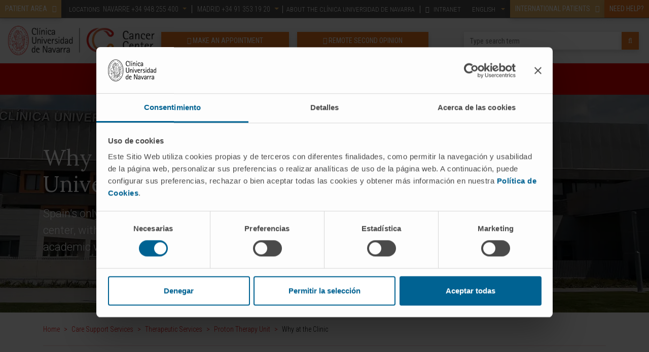

--- FILE ---
content_type: text/html;charset=UTF-8
request_url: https://cancercenter.cun.es/en/proton-therapy/why-clinica-universidad-navarra
body_size: 12872
content:



<!DOCTYPE html>

<html xml:lang="en" lang="en" class="no-js" ctxpath="">

    <head>
        <script>
            window.dataLayer = window.dataLayer || [];

            function gtag() {
                dataLayer.push(arguments);
            }
            
            // Consent Mode v2: DEBE IR PRIMERO
            gtag('consent', 'default', {
            'ad_personalization': 'denied',
            'ad_storage': 'denied',
            'ad_user_data': 'denied',
            'analytics_storage': 'denied',
            'functionality_storage': 'denied',
            'personalization_storage': 'denied',
            'security_storage': 'granted',
            'wait_for_update': 500
            });
        </script>

            <script id="Cookiebot" src="https://consent.cookiebot.com/uc.js" data-cbid="9a3ccb05-5e5f-4750-82ee-7606283d5806" type="text/javascript" async></script>







    <title>Why at the Clinic. Proton Therapy Unit. CUN</title>

<meta http-equiv="Content-Type" content="text/html; charset=utf-8"/>
<meta name="keywords" content="Why at the Clinic" />
<meta name="msvalidate.01" content="B3AD80952694797C6C7D70411A50D4E3" />
<meta name="description" content="The only facility in an Intrahospital Cancer Center, with all its assistance, academic and research support. Pioneering treatment. Get informed and make an appointment." />
<meta name="author" content="" />

    <meta name="robots" content="all" />

<!--[if IE]>
    <meta http-equiv="X-UA-Compatible" content="IE=edge,chrome=1" />
<![endif]-->
<meta name="viewport" content="width=device-width, initial-scale=1, maximum-scale=1.0, user-scalable=0" />

    <meta property="og:type" content="article" />
    <meta property="og:title" content="Why at the Clinic. Proton Therapy Unit. CUN" />
    <meta property="og:description" content="The only facility in an Intrahospital Cancer Center, with all its assistance, academic and research support. Pioneering treatment. Get informed and make an appointment." />
    <meta property="og:url" content="https://cancercenter.cun.es/en/proton-therapy/why-clinica-universidad-navarra" />
    <meta property="og:image:type" content="image/webp" />
    <meta property="og:image" content="https://cancercenter.cun.es/dam/cun/imagen/cabeceras-home/banner-cancer-center-ccun.webp" />
    <meta property="og:site_name" content="https://cancercenter.cun.es" />
    <meta property="og:locale" content="en" />
    <meta name="twitter:text:title" content="Why at the Clinic. Proton Therapy Unit. CUN" />
    <meta name="twitter:card" content="summary_large_image" />
    <meta name="twitter:image" content="https://cancercenter.cun.es/dam/cun/imagen/cabeceras-home/banner-cancer-center-ccun.webp" />
    <meta name="twitter:url" content="https://cancercenter.cun.es/en/proton-therapy/why-clinica-universidad-navarra" />

    <link rel="canonical" href="https://cancercenter.cun.es/en/proton-therapy/why-clinica-universidad-navarra"/>

        <link rel="alternate" hreflang="en" href="https://cancercenter.cun.es/en/proton-therapy/why-clinica-universidad-navarra"/>
        <link rel="alternate" hreflang="es" href="https://cancercenter.cun.es/protonterapia/por-que-clinica-universidad-navarra"/>

<link rel="shortcut icon" type="image/ico" href="/.resources/ModuloCUN/themes/nurun/img/favicon.ico" />
<link rel="apple-touch-icon" href="/.resources/ModuloCUN/themes/nurun/img/apple-touch-icon.png">

<link rel="preconnect" href="https://fonts.googleapis.com">
<link rel="preconnect" href="https://fonts.gstatic.com" crossorigin>




    



<link rel="preload" href="https://fonts.googleapis.com/css?family=Lora:400,700|Roboto+Condensed:300,400,700|Roboto:100,300,400,500,700,900&display=swap" as="style" onload="this.onload=null;this.rel='stylesheet'"/>
            

            <link rel="preload" href="/.resources/CentroCancer/resources/css/ccun.min~2026-01-13-07-11-28-000~cache.css" as="styles">


<noscript>
    <link href="https://fonts.googleapis.com/css?family=Lora:400,700|Roboto+Condensed:300,400,700|Roboto:100,300,400,500,700,900&display=swap" rel="stylesheet" type="text/css"/>
</noscript>

                
        
            <link rel="stylesheet" type="text/css" href="/.resources/ModuloCUN/resources/css/cun-async.min~2026-01-13-07-11-08-000~cache.css"  media="print" onload="this.media='all'" />
        

        
            <link rel="stylesheet" type="text/css" href="/.resources/CentroCancer/resources/css/ccun.min~2026-01-13-07-11-28-000~cache.css"  media="all" />
        




        <script>
  function gtag(){dataLayer.push(arguments);}
  gtag('consent', 'default', {
    'ad_personalization': 'denied',
    'ad_storage': 'denied',
    'ad_user_data': 'denied',
    'analytics_storage': 'denied',
    'functionality_storage': 'denied',
    'personalization_storage': 'denied',
    'security_storage': 'granted',
    'wait_for_update': 500
  });
</script>

<!-- Google Tag Manager -->
<script>(function(w,d,s,l,i){w[l]=w[l]||[];w[l].push({'gtm.start':
new Date().getTime(),event:'gtm.js'});var f=d.getElementsByTagName(s)[0],
j=d.createElement(s),dl=l!='dataLayer'?'&l='+l:'';j.async=true;j.src=
'https://www.googletagmanager.com/gtm.js?id='+i+dl;f.parentNode.insertBefore(j,f);
})(window,document,'script','dataLayer','GTM-MB2Q9V9M');</script>
<!-- End Google Tag Manager -->

<script>    
    if(typeof dataLayer === "undefined"){
        dataLayer=[];                
    }        
</script>  
        <meta name="google-site-verification" content="YqlLzdr_nwhqrKgdXst6XINtrUUNRarxfd0DPRv3jE8" />
        <script type="application/ld+json">
{
  "@context": "https://schema.org",
  "@type": "MedicalOrganization",
  "name": "Clínica Universidad de Navarra",
  "alternateName": "CUN",
  "url": "https://www.cun.es",
  "logo": "https://www.cun.es/dam/cunnew/logo-cun-blanco.svg",
  "contactPoint": {
    "@type": "ContactPoint",
    "telephone": "+34 948 255400",
    "contactType": "customer service",
    "contactOption": "TollFree",
    "areaServed": "ES",
    "availableLanguage": ["es","en"]
  },
  "sameAs": [
    "https://www.facebook.com/clinicauniversidadnavarra?ref=ts",
    "https://twitter.com/ClinicaNavarra",
    "https://www.instagram.com/clinicanavarra/?hl=es",
    "https://www.youtube.com/ClinicaUniversitaria",
    "https://www.linkedin.com/company/clinica-universidad-de-navarra"
  ]
}
</script>

    </head>

    <body  class="page">
        <!-- Google Tag Manager (noscript) -->
<noscript><iframe src="https://www.googletagmanager.com/ns.html?id=GTM-MB2Q9V9M"
height="0" width="0" style="display:none;visibility:hidden"></iframe></noscript>
<!-- End Google Tag Manager (noscript) -->

        <!-- INI Page Header -->
            <header id="header" class="header">
<section class="header-top">
<!-- Overlay para el buscador del móvil -->
<div class="overlay-page"></div>
<!-- Header Menu Top -->
<section class="header_top d-none d-md-block">
<div class="container-fluid">
<div class="row">
<div class="col-12 col-md col-lg pl-0 pr-0">
<div class="menu-top-cta left">
<div class="linkComponent text-left mt-0">
<a class="btn btn-default text-left link-modal" href="#area-paciente" data-composition="https://www.cun.es/en/paginas-composiciones/modal-area-paciente-en" id="composition-423457fa-539d-4718-86a7-ada806cc0b04" data-target="#area-paciente" data-toggle="modal" role="button"><span class="text">PATIENT AREA</span><span class='icon-button position-right fa fa-user-md' aria-hidden='true'></span></a>
</div>
<div class="modal fade headerModal area-paciente modal-light" tabindex="-1" role="dialog" aria-labelledby="area-paciente" id="area-paciente" aria-modal="true" style="">
<div class="modal-dialog modal-lg mw-100 left" role="document">
<div class="modal-content">
<div class="modal-header">
<div class="container">
<p class="modal-title">PATIENT AREA</p>
<button type="button" class="close" data-dismiss="modal" aria-label="Close">
<span aria-hidden="true">×</span>
</button>
</div>
</div>
<div class="modal-body container-composition-423457fa-539d-4718-86a7-ada806cc0b04">
<span class="loading" style="display:block;"></span>
</div>
</div>
</div>
</div> </div>
<div class="sedes">
<div class="text">
LOCATIONS
</div>
<ul>
<li>
<a href="#contact-718,268" data-target="#contact-718,268" data-toggle="modal" title="NAVARRE" class="link-modal dropdown-toggle" data-composition="https://www.cun.es/en/paginas-composiciones/sede-pamplona-modal-header-en" id="composition-e0d4f7c5-1968-4721-8854-16fb81cd4a05">NAVARRE<span class="tel d-none d-lg-inline"> +34 948 255 400</span></a>
</li>
<li>
<a href="#contact-495,426" data-target="#contact-495,426" data-toggle="modal" title="MADRID" class="link-modal dropdown-toggle" data-composition="https://www.cun.es/en/paginas-composiciones/sede-madrid-modal-header-en" id="composition-8fcb9705-45f1-44d1-9879-44806d10d039">MADRID<span class="tel d-none d-lg-inline"> +34 91 353 19 20</span></a>
</li>
</ul>
<div class="modal fade headerModal modal-dark contact-718,268" tabindex="-1" role="dialog" aria-labelledby="" id="contact-718,268" aria-modal="true" style="">
<div class="modal-dialog modal-lg left" role="document">
<div class="modal-content">
<div class="modal-header">
<p class="modal-title">NAVARRE</p>
<button type="button" class="close" data-dismiss="modal" aria-label="Close">
<span aria-hidden="true">×</span>
</button>
</div>
<div class="modal-body container-composition-e0d4f7c5-1968-4721-8854-16fb81cd4a05">
<span class="loading" style="display:block;"></span>
</div>
</div>
</div>
</div>
<div class="modal fade headerModal modal-dark contact-495,426" tabindex="-1" role="dialog" aria-labelledby="" id="contact-495,426" aria-modal="true" style="">
<div class="modal-dialog modal-lg left" role="document">
<div class="modal-content">
<div class="modal-header">
<p class="modal-title">MADRID</p>
<button type="button" class="close" data-dismiss="modal" aria-label="Close">
<span aria-hidden="true">×</span>
</button>
</div>
<div class="modal-body container-composition-8fcb9705-45f1-44d1-9879-44806d10d039">
<span class="loading" style="display:block;"></span>
</div>
</div>
</div>
</div>
</div>
<nav class="menu-top menu-top-left">
<div class="textImageComponent textImageComponent text-left">
<ul>
<li class="nav-item">
<a href="https://www.cun.es/en/" title="ABOUT THE CLÍNICA UNIVERSIDAD DE NAVARRA">ABOUT THE CLÍNICA UNIVERSIDAD DE NAVARRA</a>
</li>
<li class="nav-item">
<a href="HTTPS://intranet.cun.es/intranet/cancer-center" title="INTRANET"><i class="fa fa-lock" aria-hidden="true"></i> INTRANET</a>
</li>
</ul>
</div>
</nav>
</div>
<div class="col-12 col-md-auto col-lg-auto pl-0">
<div class="menu-top-cta">
<div class="linkComponent text-left mt-0">
<a class="btn btn-default text-left link-modal" href="#pacientes-internacionales" data-composition="https://www.cun.es/en/paginas-composiciones/menu-acogida-pacientes-internacionales-en" id="composition-638cc420-b6c4-4ab3-9db1-e6f0eac25942" data-target="#pacientes-internacionales" data-toggle="modal" role="button"><span class="text">INTERNATIONAL PATIENTS</span><span class='icon-button position-right fa fa-plane' aria-hidden='true'></span></a>
</div>
<div class="modal fade headerModal pacientes-internacionales modal-light" tabindex="-1" role="dialog" aria-labelledby="pacientes-internacionales" id="pacientes-internacionales" aria-modal="true" style="">
<div class="modal-dialog modal-lg mw-100 left" role="document">
<div class="modal-content">
<div class="modal-header">
<div class="container">
<p class="modal-title">WELCOME INTERNATIONAL PATIENTS</p>
<button type="button" class="close" data-dismiss="modal" aria-label="Close">
<span aria-hidden="true">×</span>
</button>
</div>
</div>
<div class="modal-body container-composition-638cc420-b6c4-4ab3-9db1-e6f0eac25942">
<span class="loading" style="display:block;"></span>
</div>
</div>
</div>
</div><div class="linkComponent text-left mt-0">
<a class="btn btn-danger text-left link-modal" href="#necesita-ayuda" data-composition="https://www.cun.es/en/paginas-composiciones/modal-necesita-ayuda-cabecera-en" id="composition-0860cac1-434b-4955-b5e8-32ff1bbfc900" data-target="#necesita-ayuda" data-toggle="modal" role="button"><span class="text">NEED HELP?</span></a>
</div>
<div class="modal fade headerModal necesita-ayuda modal-light" tabindex="-1" role="dialog" aria-labelledby="necesita-ayuda" id="necesita-ayuda" aria-modal="true" style="">
<div class="modal-dialog modal-lg mw-100 left" role="document">
<div class="modal-content">
<div class="modal-header">
<div class="container">
<p class="modal-title">NEED HELP?</p>
<button type="button" class="close" data-dismiss="modal" aria-label="Close">
<span aria-hidden="true">×</span>
</button>
</div>
</div>
<div class="modal-body container-composition-0860cac1-434b-4955-b5e8-32ff1bbfc900">
<span class="loading" style="display:block;"></span>
</div>
</div>
</div>
</div> </div>
<nav class="menu-top menu-top-right">
<div class="textImageComponent textImageComponent text-right">
<ul>
<li class="nav-item dropdown">
<a class="nav-link dropdown-toggle" href="#" id="navbarLanguageDropdown" role="button" data-toggle="dropdown" aria-haspopup="true" aria-expanded="false" title="Idioma">
<span class="language">English</span>
</a>
<div class="dropdown-menu dropdown-menu-right" aria-labelledby="navbarLanguageDropdown">
<a class="dropdown-item" href="/protonterapia/por-que-clinica-universidad-navarra">
<span class="language">Español</span>
</a>
</div>
</li>
</ul>
</div>
</nav>
</div>
</div>
</div>
</section>
<!-- Header Logo -->
<section class="header_center">
<div class="container-fluid">
<div class="row align-items-center">
<div class="column col-12 ccun">
<div class="logo pull-left">
<a href="/en/" title="Cancer Center Clínica Universidad de Navarra">
<img src="/dam/centro-cancer/imagenes/imagenes-base/logo-centro-cancer-universidad-navarra-blanco.webp" alt="Logotipo blanco. Cancer Center Universidad de Navarra" class="h-auto logo-general" title="Cancer Center Clínica Universidad de Navarra" />
<img src="/dam/centro-cancer/imagenes/imagenes-base/logo-centro-cancer-universidad-navarra-color.webp" alt="Logotipo color. Cancer Center Universidad de Navarra" class="logo-general-color h-auto" title="Cancer Center Clínica Universidad de Navarra" />
</a>
</div>
<div class="header_center_right_cta pull-right">
<!-- Buscador-->
<div class="search pull-right">
<form id="searchFormMenu" class="searchFormMenu" action="/en/search-result">
<div class="row">
<div class="column col-12 ">
<input id="autocompleteId" name="queryStr" type="text" value="" class="form-control autocomplete" placeholder="Type search term"/>
<div class="searchBuscador">/servlet/autocompletar/</div>
<button class="btn btn-cancel" type="reset">Delete</button>
<button type="submit" class="btn btn-danger search_button"><i class="fa fa-search" aria-hidden="true"></i></button>
</div>
</div>
</form>
</div>
<!-- Botón DOnaciones -->
<div class="botones pull-right">
<div class="linkComponent big pull-right d-none d-md-block mt-0 pl-3">
<a class="btn btn-danger" href="/en/second-opinion-oncology" role="button" target="_self" title="REMOTE SECOND OPINION">
<span class="icon-button fa fa-user-md" aria-hidden="true"></span>
<span class="text">REMOTE SECOND OPINION</span>
</a>
</div>
<!-- Botón Pida Cita -->
<div class="linkComponent big pull-right d-none d-md-block mt-0">
<a class="btn btn-danger" href="/en/request-appointment-ccun" role="button" target="_self" title="MAKE AN APPOINTMENT">
<span class="icon-button fa fa-calendar" aria-hidden="true"></span>
<span class="text">MAKE AN APPOINTMENT</span>
</a>
</div>
</div>
<!-- Botón Buscador -->
<button type="button" class="btn btn-default mobile-search-button">
<i class="icon-open fa fa-search" aria-hidden="true"></i>
<i class="icon-close fa fa-times" aria-hidden="true"></i>
</button>
</div>
</div>
</div>
</div>
</section>
</section><!-- menu principal Start: -->
<section class="header_menu">
<nav id="navbarNav" class="navbar navbar-expand-md">
<div class="container">
<button class="navbar-toggler" type="button">
<span class="icon-bar"></span>
<span class="icon-bar"></span>
<span class="icon-bar"></span>
</button>
<div class="collapse navbar-collapse">
<!-- Flecha der para las tablet (<992) -->
<div class="tablet-arrow tablet-arrow-left"><i class="fa fa-angle-left" aria-hidden="true"></i></div>
<!-- INI - HTML del menú solo para mobile -->
<div class="menu-top-mobile">
<button class="navbar-toggler-close" type="button">
<span class="icon-bar"></span>
<span class="icon-bar"></span>
<span class="icon-bar"></span>
</button>
<ul class="menu-top">
<li class="nav-item">
<a class="nav-link" href="HTTPS://intranet.cun.es/intranet/cancer-center" title="INTRANET" target="_self">INTRANET</a>
</li>
</ul>
<ul class="menu-secondary">
<li class="nav-item">
<a href="https://www.cun.es/en/" title="CONOZCA LA CLÍNICA UNIVERSIDAD DE NAVARRA" target="_self">CONOZCA LA CLÍNICA UNIVERSIDAD DE NAVARRA</a>
</li>
</ul>
</div>
<!-- FIN - HTML del menú solo para mobile -->
<ul id="menu-principal" class="navbar-nav mx-auto">
<li class="principal nav-item ">
<a class="nav-link" href="/en/all-about-cancer" title="All about cancer">
All about cancer
<i class="fa fa-angle-right" aria-hidden="true"></i>
</a>
<ul class="shadow subnavcontainer ">
<li class="nav-item ">
<a class="nav-link" href="/en/all-about-cancer/cancer-types" title="Types of cancer">Types of cancer</a>
</li>
<li class="nav-item ">
<a class="nav-link" href="/en/all-about-cancer/diagnostic-tests" title="Diagnostic tests for cancer">Diagnostic tests for cancer</a>
</li>
<li class="nav-item ">
<a class="nav-link" href="/en/all-about-cancer/treatments-cancer" title="Cancer Treatments">Cancer Treatments</a>
</li>
<li class="nav-item ">
<a class="nav-link" href="/en/early-cancer-prevention-programs" title="Cancer Early Detection Programs">Cancer Early Detection Programs</a>
</li>
<li class="nav-item ">
<a class="nav-link" href="/en/all-about-cancer/patient-education" title="Patient Education">Patient Education</a>
</li>
</ul>
</li>
<li class="separador"></li>
<li class="principal nav-item ">
<a class="nav-link" href="/en/cancer-areas" title="Areas of Cancer">
Areas of Cancer
<i class="fa fa-angle-right" aria-hidden="true"></i>
</a>
<ul class="shadow subnavcontainer subnavcontainer-colum-3">
<div class="column-menu column col-12 col-md-4 pull-left">
<li class="nav-item ">
<a class="nav-link" href="/en/cancer-areas/head-neck-tumors-area" title="Head and Neck Cancer Area">Head and Neck Cancer Area</a>
</li>
<li class="nav-item ">
<a class="nav-link" href="/en/cancer-areas/gynecologic-cancer-area" title="Gynecologic Cancer Area">Gynecologic Cancer Area</a>
</li>
<li class="nav-item ">
<a class="nav-link" href="/en/cancer-areas/gastrointestinal-cancer-area" title="Gastrointestinal Cancer Area">Gastrointestinal Cancer Area</a>
</li>
<li class="nav-item ">
<a class="nav-link" href="/en/cancer-areas/hematologic-cancer-area" title="Hematologic Cancer Area">Hematologic Cancer Area</a>
</li>
<li class="nav-item ">
<a class="nav-link" href="/en/cancer-areas/liver-pancreatic-cancer-area" title="Liver and Pancreatic Cancer Area">Liver and Pancreatic Cancer Area</a>
</li>
</div>
<div class="column-menu column col-12 col-md-4 pull-left">
<li class="nav-item ">
<a class="nav-link" href="/en/cancer-areas/breast-cancer-area" title="Breast Cancer Area">Breast Cancer Area</a>
</li>
<li class="nav-item ">
<a class="nav-link" href="/en/cancer-areas/pediatric-cancer-area" title="Pediatric Cancer Area">Pediatric Cancer Area</a>
</li>
<li class="nav-item ">
<a class="nav-link" href="/en/cancer-areas/skin-cancer-melanoma-area" title="Skin Cancer and Melanoma Area">Skin Cancer and Melanoma Area</a>
</li>
<li class="nav-item ">
<a class="nav-link" href="/en/cancer-areas/lung-cancer-area" title="Lung Cancer Area">Lung Cancer Area</a>
</li>
<li class="nav-item ">
<a class="nav-link" href="/en/cancer-areas/prostate-cancer-area" title="Prostate Cancer Area">Prostate Cancer Area</a>
</li>
</div>
<div class="column-menu column col-12 col-md-4 pull-left">
<li class="nav-item ">
<a class="nav-link" href="/en/cancer-areas/thyroid-cancer-endocrine-tumors-area" title="Thyroid Cancer and Endocrine Tumors Area">Thyroid Cancer and Endocrine Tumors Area</a>
</li>
<li class="nav-item ">
<a class="nav-link" href="/en/cancer-areas/urological-cancer-area" title="Urological Cancer Area">Urological Cancer Area</a>
</li>
<li class="nav-item ">
<a class="nav-link" href="/en/cancer-areas/sarcomas-area" title="Sarcoma Area">Sarcoma Area</a>
</li>
<li class="nav-item ">
<a class="nav-link" href="/en/cancer-areas/central-nervous-system-tumors-area" title="Central Nervous System Tumors Area">Central Nervous System Tumors Area</a>
</li>
</div>
</ul>
</li>
<li class="separador"></li>
<li class="principal nav-item active ">
<a class="nav-link" href="/en/services-support-diagnostics-treatment" title="Care Support Services">
Care Support Services
<i class="fa fa-angle-right" aria-hidden="true"></i>
</a>
<ul class="shadow subnavcontainer ">
<li class="nav-item active showTreeLevel">
<a class="nav-link" href="/en/services-support-diagnostics-treatment/services-support-treatment" title="Therapeutic Services">Therapeutic Services<i class="fa fa-angle-right" aria-hidden="true"></i></a>
<ul class="shadow subnavcontainer subcontainerThreeLevelMenu left">
<li class="nav-item ">
<a class="nav-link" href="/centro-cancer/servicios-apoyo/servicios-apoyo-tratamiento/inmunologia-inmunoterapia" title="Immunology and Immunotherapy">Immunology and Immunotherapy</a>
</li>
<li class="nav-item active ">
<a class="nav-link" href="/en/proton-therapy" title="Proton Therapy Unit">Proton Therapy Unit</a>
</li>
<li class="nav-item ">
<a class="nav-link" href="/en/cancer-areas/medical-oncology" title="Medical Oncology">Medical Oncology</a>
</li>
<li class="nav-item ">
<a class="nav-link" href="/en/services-support-diagnostics-treatment/radiotherapeutic-oncology" title="Radiotherapeutic Oncology">Radiotherapeutic Oncology</a>
</li>
<li class="nav-item ">
<a class="nav-link" href="/centro-cancer/servicios-apoyo/servicios-apoyo-tratamiento/terapias-avanzadas" title="Advanced Therapies">Advanced Therapies</a>
</li>
<li class="nav-item ">
<a class="nav-link" href="/centro-cancer/servicios-apoyo/servicios-apoyo-tratamiento/medicina-genomica" title="Genomic Medicine">Genomic Medicine</a>
</li>
<li class="nav-item ">
<a class="nav-link" href="/centro-cancer/servicios-apoyo/servicios-apoyo-tratamiento/medicina-paliativa" title="Symptom Management and Palliative Medicine">Symptom Management and Palliative Medicine</a>
</li>
<li class="nav-item ">
<a class="nav-link" href="/centro-cancer/servicios-apoyo/servicios-apoyo-tratamiento/farmacia" title="Pharmacy">Pharmacy</a>
</li>
</ul>
</li>
<li class="nav-item showTreeLevel">
<a class="nav-link" href="/en/services-support-diagnostics-treatment/diagnostic-support-services" title="Diagnostic Services">Diagnostic Services<i class="fa fa-angle-right" aria-hidden="true"></i></a>
<ul class="shadow subnavcontainer subcontainerThreeLevelMenu left">
<li class="nav-item ">
<a class="nav-link" href="/centro-cancer/servicios-apoyo/servicios-apoyo-diagnostico/anatomia-patologica" title="Pathological Anatomy">Pathological Anatomy</a>
</li>
<li class="nav-item ">
<a class="nav-link" href="/centro-cancer/servicios-apoyo/servicios-apoyo-diagnostico/cima-lab-diagnosticas" title="Cima Lab Diagnostics">Cima Lab Diagnostics</a>
</li>
<li class="nav-item ">
<a class="nav-link" href="/centro-cancer/servicios-apoyo/servicios-apoyo-diagnostico/medicina-nuclear" title="Nuclear Medicine">Nuclear Medicine</a>
</li>
<li class="nav-item ">
<a class="nav-link" href="/centro-cancer/servicios-apoyo/servicios-apoyo-diagnostico/radiodiagnostico" title="Radiodiagnostics">Radiodiagnostics</a>
</li>
<li class="nav-item ">
<a class="nav-link" href="/centro-cancer/servicios-apoyo/servicios-apoyo-diagnostico/radiofarmacia" title="Radiopharmacy">Radiopharmacy</a>
</li>
</ul>
</li>
<li class="nav-item showTreeLevel">
<a class="nav-link" href="/en/services-support-diagnostics-treatment/assistance-support-services" title="Assistance Support Services">Assistance Support Services<i class="fa fa-angle-right" aria-hidden="true"></i></a>
<ul class="shadow subnavcontainer subcontainerThreeLevelMenu left">
<li class="nav-item ">
<a class="nav-link" href="/centro-cancer/servicios-apoyo/servicios-apoyo-asistencial/area-nutricion" title="Nutrition Area">Nutrition Area</a>
</li>
<li class="nav-item ">
<a class="nav-link" href="/en/services-support-diagnostics-treatment/psycho-oncology" title="Psycho-Oncology">Psycho-Oncology</a>
</li>
<li class="nav-item ">
<a class="nav-link" href="/en/services-support-diagnostics-treatment/genetic-counseling-unit" title="Genetic Counseling Unit">Genetic Counseling Unit</a>
</li>
<li class="nav-item ">
<a class="nav-link" href="/en/services-support-diagnostics-treatment/social-work-unit" title="Social Work Unit">Social Work Unit</a>
</li>
</ul>
</li>
</ul>
</li>
<li class="separador"></li>
<li class="principal nav-item ">
<a class="nav-link" href="/en/research" title="Research and clinical trials">
Research and clinical trials
<i class="fa fa-angle-right" aria-hidden="true"></i>
</a>
<ul class="shadow subnavcontainer ">
<li class="nav-item ">
<a class="nav-link" href="/en/research/clinical-trials" title="Clinical Trials">Clinical Trials</a>
</li>
<li class="nav-item ">
<a class="nav-link" href="/en/research/research-areas" title="Research Areas">Research Areas</a>
</li>
<li class="nav-item ">
<a class="nav-link" href="/centro-cancer/investigacion/grupos-investigacion" title="Research Groups">Research Groups</a>
</li>
<li class="nav-item ">
<a class="nav-link" href="/en/research/research-support-services" title="Research Support Services">Research Support Services</a>
</li>
</ul>
</li>
<li class="separador"></li>
<li class="principal nav-item right">
<a class="nav-link" href="/en/teaching" title="Teaching">
Teaching
</a>
</li>
<li class="separador"></li>
<li class="principal nav-item right">
<a class="nav-link" href="/en/cancer-center" title="The Cancer Center">
The Cancer Center
<i class="fa fa-angle-right" aria-hidden="true"></i>
</a>
<ul class="shadow subnavcontainer ">
<li class="nav-item ">
<a class="nav-link" href="/en/cancer-center/why-cancer-center-clinica-universidad-navarra" title="Why a Cancer Center">Why a Cancer Center</a>
</li>
<li class="nav-item ">
<a class="nav-link" href="/en/cancer-center/organization" title="Organizational Chart">Organizational Chart</a>
</li>
<li class="nav-item ">
<a class="nav-link" href="/en/cancer-center/our-professionals" title="Our Professionals">Our Professionals</a>
</li>
<li class="nav-item ">
<a class="nav-link" href="/en/cancer-center/scientific-report-ccun-2023" title="Scientific Report CCUN">Scientific Report CCUN</a>
</li>
<li class="nav-item ">
<a class="nav-link" href="/en/cancer-center/corporate-social-responsibility" title="Corporate Social Responsibility">Corporate Social Responsibility</a>
</li>
<li class="nav-item ">
<a class="nav-link" href="/en/cancer-center/alliances-consortia" title="Alliances and Consortia">Alliances and Consortia</a>
</li>
</ul>
</li>
</ul>
<!-- Flecha izq para las tablet (<992) -->
<div class="tablet-arrow tablet-arrow-right"><i class="fa fa-angle-right" aria-hidden="true"></i></div>
</div>
</div>
</nav>
</section>
<!-- menu principal End: -->            </header>
        <!-- FIN Page Header -->

         <!-- INI Popup -->

        <div class="page-content">
<section class="hero " style='background-image: url(/dam/cun/imagen/cabeceras/banner-sede-madrid.webp); '>
<div class="container">
<div class="row">
<div class="col-12 col-md-8 col-lg-6 hero-content align-self-center">
<h1 class="hero-title"><span>Why the&nbsp;Cl&iacute;nica Universidad de Navarra</span>
</h1>
<p><span style="font-size:22px">Spain&rsquo;s only facility contained within an inpatient cancer center, with extensive support for patient care, academic work and research</span></p>
</div>
</div>
</div>
</section>
<section class="breadcrumbs">
<div class="container">
<div class="row">
<div class="column col-12">
<ul class="breadcrumbs">
<li><a href="/en/">Home</a> > </li>
<li><a href="/en/services-support-diagnostics-treatment">Care Support Services</a> > </li>
<li><a href="/en/services-support-diagnostics-treatment/services-support-treatment">Therapeutic Services</a> > </li>
<li><a href="/en/proton-therapy">Proton Therapy Unit</a> > </li>
<li class="actual">Why at the Clinic</li>
</ul>
</div>
</div>
</div>
</section>




















    


<section id="ancla-section-page-menu-1769033741434" class="ancla-section-page-menu"></section>

<section id="section-page-menu-1769033741434" class="section-page-menu   " style="">
    <section class="section-page-menu-top  " style="">
        <div class="container-fluid">
            <div class="row">
                <div class="col-12 col-md col-lg pr-0">
                        <div class="logo">

                            <img src="/dam/cunnew/logo-cun-blanco.svg" alt="Logotipo. Clínica Universidad de Navarra"   title="Logotipo. Clínica Universidad de Navarra" class="w-auto" />
                        </div>

                            <div class="page-breadcrumbs">Unidad de Protonterapia</div>

                </div>
                
                <div class="col-12 col-md-auto col-lg-auto pl-0 pr-0">
                    <div class="scroll-to-up">
                        <a href="#ancla-section-page-menu-1769033741434" class="btn btn-primary " style=""><i class="fa fa-arrow-up" aria-hidden="true"></i></a>    
                    </div>

                    <div class="page-menu-cta">
<div class="linkComponent text-left mt-0">
<a class="btn btn-danger text-left link-modal" href="#necesita-ayuda-internacional" data-composition="https://www.cun.es/en/paginas-composiciones/modal-necesita-ayuda-cabecera-en" id="composition-0860cac1-434b-4955-b5e8-32ff1bbfc900" data-target="#necesita-ayuda-internacional" data-toggle="modal" role="button"><span class="text">NEED HELP?</span><span class='icon-button position-right fa fa-info-circle' aria-hidden='true'></span></a>
</div>
<div class="modal fade headerModal necesita-ayuda-internacional modal-light" tabindex="-1" role="dialog" aria-labelledby="necesita-ayuda-internacional" id="necesita-ayuda-internacional" aria-modal="true" style="">
<div class="modal-dialog modal-lg mw-100 center" role="document">
<div class="modal-content">
<div class="modal-header">
<div class="container">
<p class="modal-title">DO YOU NEED HELP?</p>
<button type="button" class="close" data-dismiss="modal" aria-label="Close">
<span aria-hidden="true">×</span>
</button>
</div>
</div>
<div class="modal-body container-composition-0860cac1-434b-4955-b5e8-32ff1bbfc900">
<span class="loading" style="display:block;"></span>
</div>
</div>
</div>
</div>                    </div>
                </div>
            </div>
        </div>
    </section>

    <nav id="navbarNavSectionPageMenu" class="navbar navbar-expand-md  " style="">
        <div class="container">
            <button class="section-menu-subnavbar-toggler" type="button">
                <span class="button-icon">
                    <span class="icon-submenu " style=""></span>
                    <span class="icon-submenu " style=""></span>  
                    <span class="icon-submenu " style=""></span>
                    <span class="icon-submenu " style=""></span>
                    <span class="icon-submenu " style=""></span>
                    <span class="icon-submenu " style=""></span>
                    <span class="icon-submenu " style=""></span>
                    <span class="icon-submenu " style=""></span>
                    <span class="icon-submenu " style=""></span>
                </span>

                <span class="text-page " style="">
                    <span class="text-current-page">Unidad de Protonterapia</span>
                    <span class="text-current-menu-page"></span> 
                </span>
            </button>

            <div class="collapse navbar-collapse">
                <!-- Flecha der para las tablet (<992) -->
                <div class="tablet-arrow tablet-arrow-left  " style=""><i class="fa fa-angle-left" aria-hidden="true"></i></div>

                <!-- Menu in page -->
                <ul id="menu-page" class="ul-menu-page row page-navbar-nav mx-auto  " style="">
                    












    






<li class="col align-self-center  submenu principal nav-item  ">
    <a href="/en/proton-therapy/what-is-proton-therapy" title="What is proton therapy?" class="nav-link" target="_self">
        <span class="itemMenu ">
                    <span class="imageItemMenu">
            <img  src="/dam/cun/imagen/iconos-menu-sticky/icono-gris-protones.png" class="img" title="icono gris protones" width="64" height="64" alt="Imagen de color gris de un icono formado por una cruz en el centro y tres círculos concéntricos,  con electrones, simulando ser un átomo ">
        </span>

                    <span class="imageStickyItemMenu">
            <img  src="/dam/cun/imagen/iconos-menu-sticky/icono-blanco-sticky-protones.png" class="img" title="icono blanco sticky protones" width="24" height="24" alt="Imagen pequeña de color blanco de un icono formado por una cruz en el centro y tres círculos concéntricos, simulando ser un átomo ">
        </span>
<span class="titlePage">What is proton therapy?</span>
        </span>

        <i class="fa fa-caret-down" aria-hidden="true"></i>
    </a>

            <ul class="subnavcontainer shadow ">

                    
                    
                    <li class="nav-item ">
                        <a class="nav-link" href="/en/proton-therapy/what-is-proton-therapy/advantages-proton-therapy" title="Benefits of proton therapy">Benefits of proton therapy</a>
                    </li>

                    
                    
                    <li class="nav-item ">
                        <a class="nav-link" href="/en/proton-therapy/how-to-process" title="How is the process">How is the process</a>
                    </li>

                    
                    
                    <li class="nav-item ">
                        <a class="nav-link" href="/en/proton-therapy/how-it-works" title="How proton therapy works">How proton therapy works</a>
                    </li>

                    
                    
                    <li class="nav-item ">
                        <a class="nav-link" href="/en/proton-therapy/reirradiation-proton-therapy" title="Reirradiation with proton therapy">Reirradiation with proton therapy</a>
                    </li>
        </ul>

</li>












    






<li class="col align-self-center  submenu principal nav-item  ">
    <a href="/centro-cancer/servicios-apoyo/servicios-apoyo-tratamiento/unidad-terapia-protones/indicaciones" title="Indications for proton therapy" class="nav-link" target="_self">
        <span class="itemMenu ">
                    <span class="imageItemMenu">
            <img  src="/dam/cun/imagen/iconos-menu-sticky/icono-gris-valoracion-medica.png" class="img" title="Icono gris valoración medica" width="64" height="64" alt="Imagen de un icono de color gris con apariencia de formulario de valoración médica">
        </span>

                    <span class="imageStickyItemMenu">
            <img  src="/dam/cun/imagen/iconos-menu-sticky/icono-blanco-sticky-valoracion-medica.png" class="img" title="Icono blanco sticky valoracion médica" width="24" height="24" alt="Imagen de un icono blanco de un formulario para valoración médica con ticks">
        </span>
<span class="titlePage">Indications for proton therapy</span>
        </span>

        <i class="fa fa-caret-down" aria-hidden="true"></i>
    </a>

            <ul class="subnavcontainer shadow ">

                    
                    
                    <li class="nav-item ">
                        <a class="nav-link" href="/en/proton-therapy/indications-proton-therapy" title="In which tumors is Proton Therapy indicated?">In which tumors is Proton Therapy indicated?</a>
                    </li>

                    
                    
                    <li class="nav-item ">
                        <a class="nav-link" href="/en/proton-therapy/proton-therapy-cancer-esophagus" title="Esophageal cancer">Esophageal cancer</a>
                    </li>

                    
                    
                    <li class="nav-item ">
                        <a class="nav-link" href="/en/proton-therapy/protontherapy-cancer-breast" title="Breast cancer">Breast cancer</a>
                    </li>

                    
                    
                    <li class="nav-item ">
                        <a class="nav-link" href="/en/proton-therapy/proton-therapy-cancer-prostate" title="Prostate cancer">Prostate cancer</a>
                    </li>

                    
                    
                    <li class="nav-item ">
                        <a class="nav-link" href="/en/proton-therapy/proton-therapy-lung-cancer" title="Proton therapy in lung cancer">Proton therapy in lung cancer</a>
                    </li>

                    
                    
                    <li class="nav-item ">
                        <a class="nav-link" href="/en/proton-therapy/protontherapy-lymphomas" title="Proton therapy for lymphomas">Proton therapy for lymphomas</a>
                    </li>

                    
                    
                    <li class="nav-item ">
                        <a class="nav-link" href="/en/proton-therapy/proton-therapy-tumors-head-neck" title="Proton therapy in head and neck tumors">Proton therapy in head and neck tumors</a>
                    </li>

                    
                    
                    <li class="nav-item ">
                        <a class="nav-link" href="/en/protontherapy/proton-therapy-gastrointestinal-tumors" title="Gastrointestinal tumors">Gastrointestinal tumors</a>
                    </li>

                    
                    
                    <li class="nav-item ">
                        <a class="nav-link" href="/en/proton-therapy/proton-therapy-tumors-gynecology" title="Gynecological tumors">Gynecological tumors</a>
                    </li>

                    
                    
                    <li class="nav-item ">
                        <a class="nav-link" href="/en/proton-therapy/protontherapy-childhood-tumors" title="Pediatric Tumors">Pediatric Tumors</a>
                    </li>
        </ul>

</li>












    






<li class="col align-self-center  submenu principal nav-item  ">
    <a href="/en/proton-therapy/why-clinica-universidad-navarra" title="Why at the Clínica" class="nav-link" target="_self">
        <span class="itemMenu ">
                    <span class="imageItemMenu">
            <img  src="/dam/cun/imagen/iconos-menu-sticky/icono-gris-hospital.png" class="img" title="icono gris hospital" width="64" height="64" alt="Imagen de tamaño pequeño en color gris de un icono de un hospital">
        </span>

                    <span class="imageStickyItemMenu">
            <img  src="/dam/cun/imagen/iconos-menu-sticky/icono-blanco-sticky-hospital.png" class="img" title="icono blanco sticky hospital" width="24" height="24" alt="Imagen de tamaño pequeño en color blanco de un icono de un hospital">
        </span>
<span class="titlePage">Why at the Clínica</span>
        </span>

        <i class="fa fa-caret-down" aria-hidden="true"></i>
    </a>

            <ul class="subnavcontainer shadow ">

                    
                    
                    <li class="nav-item ">
                        <a class="nav-link" href="/en/proton-therapy/team-unit-proton-therapy" title="Team of professionals">Team of professionals</a>
                    </li>

                    
                    
                    <li class="nav-item ">
                        <a class="nav-link" href="/en/proton-therapy/technology-proton-therapy" title="Technology">Technology</a>
                    </li>

                    
                    
                    <li class="nav-item ">
                        <a class="nav-link" href="/en/proton-therapy/facilities" title="Facilities">Facilities</a>
                    </li>
        </ul>

</li>












    






<li class="col align-self-center  principal nav-item  ">
    <a href="/en/proton-therapy/information-patient" title="Patient information" class="nav-link" target="_self">
        <span class="itemMenu ">
                    <span class="imageItemMenu">
            <img  src="/dam/cun/imagen/iconos-menu-sticky/icono-gris-paciente.png" class="img" title="icono gris paciente" width="64" height="64" alt="Icono de color gris con imagen de silueta cabeza y torso de hombre con pelo corto y camiseta con un corazón en el pecho izquierdo">
        </span>

                    <span class="imageStickyItemMenu">
            <img  src="/dam/cun/imagen/iconos-menu-sticky/icono-blanco-sticky-paciente.png" class="img" title="icono blanco sticky paciente" width="24" height="24" alt="Icono pequeño de color blanco con imagen de silueta cabeza y torso de hombre con pelo corto y camiseta con un corazón en el pecho izquierdo">
        </span>
<span class="titlePage">Patient information</span>
        </span>

        
    </a>

    
</li>












    






<li class="col align-self-center  principal nav-item  ">
    <a href="/en/proton-therapy/research-clinical trials" title="Research and clinical trials" class="nav-link" target="_self">
        <span class="itemMenu ">
                    <span class="imageItemMenu">
            <img  src="/dam/cun/imagen/iconos-menu-sticky/icono-gris-microscopio.png" class="img" title="icono gris microscopio" width="64" height="64" alt="Icono de tamaño pequeño de color gris con la imagen de un microscopio">
        </span>

                    <span class="imageStickyItemMenu">
            <img  src="/dam/cun/imagen/iconos-menu-sticky/icono-blanco-sticky-microscopio.png" class="img" title="icono blanco sticky microscopio" width="24" height="24" alt="Icono de tamaño pequeño de color blanco con la imagen de un microscopio">
        </span>
<span class="titlePage">Research and clinical trials</span>
        </span>

        
    </a>

    
</li>
                    
                </ul>

                <!-- Flecha izq para las tablet (<992) -->
                <div class="tablet-arrow tablet-arrow-right  " style=""><i class="fa fa-angle-right" aria-hidden="true"></i></div>
            </div>
        </div>
    </nav>
</section><section class="section " id="section1769033741480" style="">
<div class="container" >
<div class='row '>
<div class="column col-12 col-sm-12 col-md-7 col-lg-7 col-xl-7 ">
<section class="textImageComponent textImageComponent " style="">
<p><span style="font-size:18px">The very nature of our Hospital as a <strong>teaching and research center</strong> brings added value to the Proton Therapy Unit, which is further strengthened through its integration within a&nbsp;<strong>cancer center in a</strong>&nbsp;<strong>general</strong>&nbsp;<strong>hospital</strong>&nbsp;with two closely coordinated sites offering the most advanced diagnostic technology,&nbsp;<strong>services and the latest progress in cancer treatment</strong>.</span></p>
<p><span style="font-size:18px">All this means we can offer the most effective combinations for each tumor, making personalized medicine a reality.</span></p>
<p><span style="font-size:18px"><strong>The Proton Therapy Unit features one of the most advanced technologies in the world, a Hitachi synchrotron,</strong>&nbsp;which is installed at 27 academic centers worldwide, including international references in cancer treatment. Some 100,000 patients have been treated with synchrotrons globally, among which 60,000 were treated with Hitachi synchrotrons.</span></p>
</section>
</div><div class="column col-12 col-sm-12 col-md-5 col-lg-5 col-xl-5 ">
<section class="section pt-0 pb-0 " id="section1769033741494" style="">
<div class="container" >
<div class='row align-items-start'>
<div class="column col-12 col-sm-12 col-md-12 col-lg-12 col-xl-12 pr-0 pl-0 ">
<div class="column-detail bg-custom" style='background-color: #9E0000;'>
<section class="textImageComponent textImageComponent text-white" style="">
<p style="text-align: center;"><strong><span style="font-size:22px;">Do you need us to help you?</span></strong></p>
</section>
<!-- INI Tabs -->
<section class="responsive-tab mr-3 ml-3 not-active tabs-top">
<!-- INI Tabs Title -->
<ul class="nav nav-tabs nav-fill nav-justified classBg" role="tablist">
<li role="presentation" class="nav-item bgCustomTab textCustomTab text-white" style="background-color: #4c4245 !important;">
<a href="#tab17690337415000" class="nav-link icon-image up " aria-controls="tab1" role="tab" data-toggle="tab" title="I'm patient">
<span class="tab-title icon-image up">
<img loading='lazy' data-src='/dam/cun/imagen/iconos-menu-sticky/icono-blanco-paciente.png' class='lazyload d-block img-fluid ' width="64" height="64" title='icono blanco paciente' alt='Icono de color blanco con imagen de silueta cabeza y torso de hombre con pelo corto y camiseta con un corazón en el pecho izquierdo' />
<span class="text">I'm patient</span> </span>
</a>
</li>
<li role="presentation" class="nav-item bgCustomTab textCustomTab text-white" style="background-color: #4c4245 !important;">
<a href="#tab17690337415001" class="nav-link icon-image up " aria-controls="tab1" role="tab" data-toggle="tab" title="I'm a physician">
<span class="tab-title icon-image up">
<img loading='lazy' data-src='/dam/cun/imagen/iconos-menu-sticky/icono-blanco-medico.png' class='lazyload d-block img-fluid ' width="64" height="64" title='icono blanco médico' alt='Icono color blanco con imagen de silueta de médico con pelo corto, bata, corbata y fonendoscopio colgado del cuello hacia el pecho.' />
<span class="text">I'm a physician</span> </span>
</a>
</li>
</ul>
<!-- FIN Tabs Title -->
<div class="tab-content bgCustomTab textCustomTab text-white" style="background-color: #4c4245 !important;">
<!-- INI Tabs Content -->
<div role="tabpanel" class="tab-pane fade in textContentTab text-dark" style="background-color: #d4c8cb; " id="tab17690337415000">
<section class="section m-0 pt-0 pb-0 text-dark " id="section1769033741507" style="">
<div class="container" >
<div class='row align-items-start'>
<div class="column col-12 col-sm-12 col-md-12 col-lg-12 col-xl-12 align-self-start pr-0 pl-0 ">
<section class="textImageComponent textImageComponent text-dark" style="">
<span style="font-size:18px;"><strong>Select an option:</strong></span>
</section><div class="linkComponent mt-3 text-left">
<a class="btn btn-link w-100 text-left" href="https://www.cun.es/en/request-information-protontherapy" role="button" ><span class="text">I want more information</span><span class='icon-button position-right fa fa-arrow-right' aria-hidden='true'></span></a>
</div><div class="linkComponent mt-3 text-left">
<a class="btn btn-link w-100 text-left" href="https://www.cun.es/en/request-appointment" role="button" ><span class="text">I want a medical appointment</span><span class='icon-button position-right fa fa-arrow-right' aria-hidden='true'></span></a>
</div><div class="linkComponent mt-3 text-left">
<a class="btn btn-link w-100 text-left" href="https://www.cun.es/en/second-opinion-oncology?dpto=494" role="button" ><span class="text">I want a second remote opinion</span><span class='icon-button position-right fa fa-arrow-right' aria-hidden='true'></span></a>
</div>
</div> </div>
</div>
</section> </div>
<div role="tabpanel" class="tab-pane fade in textContentTab text-dark" style="background-color: #d4c8cb; " id="tab17690337415001">
<section class="section pt-0 pb-0 " id="section1769033741519" style="">
<div class="container" >
<div class='row align-items-start'>
<div class="column col-12 col-sm-12 col-md-12 col-lg-12 col-xl-12 ">
<section class="textImageComponent textImageComponent text-dark" style="">
<strong><span style="font-size:18px;">Do you want to learn if your patient is a candidate for proton therapy?</span></strong><br />
<span style="font-size:18px;">Complete this form and our specialists will contact you to discuss the case.</span>
</section><div class="linkComponent text-center">
<a class="btn btn-default text-center" href="https://www.cun.es/en/patient-oriented-consultation-proton-therapy" role="button" ><span class="text">CONSULT WITH US</span></a>
</div>
</div> </div>
</div>
</section> </div>
<div class="clearfix"></div>
</div>
<!-- FIN Tabs Content -->
</section>
<div class="clearfix"></div>
<!-- FIN Tabs -->
</div>
</div> </div>
</div>
</section>
</div> </div>
</div>
</section><div class='containerBg bg-white ' style=" ">
<section class="section " id="section1769033741526" style="">
<div class="container" >
<div class="row rowTitle" style="">
<div class="col-12">
<h2><span style="text-align:center">More than 1,200 patients treated at the Proton Therapy Unit</span>
</h2>
</div>
</div>
<div class='row align-items-start'>
<div class="column col-12 col-sm-12 col-md-12 col-lg-12 col-xl-12 ">
<div class="detalle-video video1769033741538 " >
<div id="video1769033741538" class="center video-iframe video-responsive" >
<div class="extern-video-frame" data-imagenRef="imagen1769033741538" data-videoRef="video1769033741538" data-srcVideo="https://www.youtube.com/embed/_xdRsEGqK0M?showinfo=0&rel=0" data-alto="285" data-ancho="490"></div>
</div>
<div class="text-detalle-video center anchoVideoAll " style=""><p style="text-align:center"><br />
<strong>Learn about the first patient and the thousandth patient treated at our Proton Therapy Unit. </strong></p>
</div>
</div>
</div> </div>
</div>
</section>
</div><section class="section pb-0 " id="section1769033741539" style="">
<div class="container" >
<div class='row align-items-start'>
<div class="column mb-0 col-12 col-sm-12 col-md-12 col-lg-12 col-xl-12 align-self-end ">
<div class=" mb-component mb-component">
<div class="imageBox text-center ">
<img loading="lazy" class='img-responsive img h-auto' src='/.imaging/mte/centro-cancer/full/dam/centro-cancer/imagenes/imagenes-base/logo-centro-cancer-universidad-navarra-color/jcr:content/logotipo-centro-cancer-clinica-universidad-navarra-color.webp' title='Logotipo color. Cancer Center Universidad de Navarra' alt='' style="width:30%;">
</div>
</div>
</div> </div>
</div>
</section><section class="section pt-0 " id="section1769033741552" style="">
<div class="container" >
<div class="row rowTitle" style="">
<div class="col-12">
<h2><span style="text-align:center">An international reference center for fighting cancer</span>
</h2>
<p style="text-align:center"><span style="font-size:20px">Treating over 8,600 patients per year, the Cancer Center Cl&iacute;nica Universidad de Navarra has accumulated almost 40 years of experience at the forefront of personalized cancer medicine.</span></p>
</div>
</div>
<div class='row '>
<div class="column col-12 col-sm-6 col-md-3 col-lg-3 col-xl-3 pl-0 ">
<section class="destacado shadow bg-primary up " style="">
<div class="float">
<div class="image-destacado "><figure><img loading="lazy" data-src="/dam/cun/imagen/departamentos/unidad-protones/icono-centro-cancer-hospitalario.webp" class="lazyload img-responsive img w-auto h-auto" title="" alt=""></figure></div>
<div class="detalle-destacado ">
<section class="textImageComponent textImageComponent " style="">
<h4><span style="text-align:center">A unique<br />
concept</span>
</h4><p style="text-align:center"><span style="font-size:16px">We are the first facility in Spain integrated within an inpatient cancer center, with extensive patient-care, academic and research support.</span></p>
</section> </div>
</div>
</section>
</div><div class="column col-12 col-sm-6 col-md-3 col-lg-3 col-xl-3 pl-0 ">
<section class="destacado shadow bg-primary up " style="">
<div class="float">
<div class="image-destacado "><figure><img loading="lazy" data-src="/dam/cun/imagen/departamentos/unidad-protones/icono-gantry-hitachi-silueta0.webp" class="lazyload img-responsive img w-auto h-auto" title="" alt=""></figure></div>
<div class="detalle-destacado ">
<section class="textImageComponent textImageComponent " style="">
<h4><span style="text-align:center">Cutting-edge<br />
technology</span>
</h4><p style="text-align:center"><span style="font-size:16px">The Hitachi synchrotron, used in international reference hospitals in the diagnosis and treatment of cancer, guarantees minimum irradiation times, great precision in tumor inactivation and the highest levels of safety and comfort for patients.</span></p>
</section> </div>
</div>
</section>
</div><div class="column col-12 col-sm-6 col-md-3 col-lg-3 col-xl-3 pl-0 ">
<section class="destacado shadow bg-primary up " style="">
<div class="float">
<div class="image-destacado "><figure><img loading="lazy" data-src="/dam/cun/imagen/departamentos/unidad-protones/icono-expertos-cancer.webp" class="lazyload img-responsive img w-auto h-auto" title="" alt=""></figure></div>
<div class="detalle-destacado ">
<section class="textImageComponent textImageComponent " style="">
<h4><span style="text-align:center">Professional<br />
experts</span>
</h4><p style="text-align:center"><span style="font-size:16px">Our professionals are internationally renowned in cancer treatment, with extensive proton therapy training, and they have produced impressive scientific output in clinical and translational radiotherapy innovation.</span></p>
</section> </div>
</div>
</section>
</div><div class="column col-12 col-sm-6 col-md-3 col-lg-3 col-xl-3 pr-0 pl-0 ">
<section class="destacado shadow bg-primary up " style="">
<div class="float">
<div class="image-destacado "><figure><img loading="lazy" data-src="/dam/cun/imagen/logos/newsweek-clinica-universidad-navarra.webp" class="lazyload img-responsive img w-auto h-auto" title="World&#039;s Best Hospitals 2025. Newsweek" alt="La Clínica Universidad de Navarra se encuentra, según la revista Newsweek, entre los 100 mejores hospitales del mundo."></figure></div>
<div class="detalle-destacado ">
<section class="textImageComponent textImageComponent " style="">
<h4><span style="text-align:center">The world&rsquo;s 50 best hospitals</span>
</h4><p style="text-align:center"><span style="font-size:16px">According to Newsweek, the Cl&iacute;nica Universidad de Navarra is one of the 50 best hospitals in the world.</span></p>
</section> </div>
</div>
</section>
</div> </div>
</div>
</section><div class='containerBg bg-primary ' style=" background-image: url(/.imaging/mte/centro-cancer/full/dam/cun/imagen/investigacion/img-cima-lab-diagnostics/jcr:content/img-cima-lab-diagnostics.webp); background-repeat: no-repeat; background-position: top left; background-size: 50% 100%; ">
<section class="section " id="section1769033741593" style="">
<div class="container-fluid" >
<div class='row '>
<div class="column col-12 col-sm-12 col-md-6 col-lg-6 col-xl-6 ">
</div><div class="column col-12 col-sm-12 col-md-6 col-lg-6 col-xl-6 ">
<div class="column-detail bg-primary" style=''>
<section class="textImageComponent textImageComponent " style="">
<h3><span>Cancer Center Cl&iacute;nica Universidad de Navarra</span>
</h3><ul>
<li><span style="font-size:16px">Access to the most advanced oncology treatments.</span></li>
<li><span style="font-size:16px">Personalized treatment designed using all the available precision therapies.</span></li>
<li><span style="font-size:16px">Access to clinical trials.</span></li>
<li><span style="font-size:16px">Research center in new indications and therapeutic improvements, with the support of CIMA (Center for Applied Medical Research) translational resources.</span></li>
<li><span style="font-size:16px">Tradition of leadership in implementing the most advanced techniques in precision radiotherapy.</span></li>
<li><span style="font-size:16px">Due to its academic nature, the Hospital has a professional team that undergoes continuous training, while also sharing their expertise.</span></li>
</ul>
</section><div class="linkComponent text-left">
<a class="btn btn-default text-left" href="/en/" role="button" ><span class="text">About the Cancer Center CLÍNICA UNIVERSIDAD DE NAVARRA</span></a>
</div>
</div>
</div> </div>
</div>
</section>
</div>        </div>

        <!-- INI New Banner -->
        
        <!-- INI Page Footer -->






<footer class="footer  " style="">
    <div class="container">
        <div class="row">
            <div class="column col-12 col-lg-6">
                    <div class="alta-boletin">
                            <div class="image">
                                <img loading="lazy" class="lazyload" data-src="/dam/cunnew/icono-boletin.svg"   alt="Icono boletín" title="Icono boletín" />
                            </div>
                        
                            <div class="text">
                                Sign up for our newsletter
                            </div>


                        <div class="linkComponent d-inline big mt-0">
                            <a class="btn btn-default" href="https://www.cun.es/en/forms/subscription-newsletter" role="button" title="Subscribe">
                                <span class="text">Subscribe</span>
                            </a>
                        </div>
                    </div>
            </div>
            <div class="column col-12 col-lg-6">
                    <div class="redes-sociales">
                        <div class="text">
                            Follow us
                        </div>

                        <ul class="rrss">
                                <li>
                                    <a target="_blank" href="https://twitter.com/ClinicaNavarra" title="X">
                                            <img loading="lazy" class="lazyload" data-src="/dam/cunnew/logo-twitter-new.png" width="23" height="24" alt="Twitter" title="Twitter" />
                                    </a>
                                </li>
                                <li>
                                    <a target="_blank" href="https://www.facebook.com/clinicauniversidadnavarra?ref=ts" title="Facebook">
                                            <img loading="lazy" class="lazyload" data-src="/dam/cunnew/facebook.svg"   alt="Facebook" title="Facebook" />
                                    </a>
                                </li>
                                <li>
                                    <a target="_blank" href="https://www.youtube.com/ClinicaUniversitaria" title="Youtube">
                                            <img loading="lazy" class="lazyload" data-src="/dam/cunnew/youtube.png" width="19" height="22" alt="youtube" title="youtube" />
                                    </a>
                                </li>
                                <li>
                                    <a target="_blank" href="https://www.instagram.com/clinicanavarra/?hl=es" title="Instagram">
                                            <img loading="lazy" class="lazyload" data-src="/dam/cunnew/logo-instragram.png" width="20" height="20" alt="logo-instragram" title="logo-instragram" />
                                    </a>
                                </li>
                        </ul>
                    </div>
            </div>
        </div>

            <div class="row border-top column-border-left">

                
                <div class="column col-12 col-sm-4 col-md-3 col-lg-20">
                    <section class="textImageComponent textImageComponent">
<section class="textImageComponent textImageComponent " style="">
<p><strong><a href="/en/all-about-cancer">ALL ABOUT CANCER</a></strong></p>
<ul>
<li><a href="/en/all-about-cancer/cancer-types">Types of cancer</a></li>
<li><a href="/en/all-about-cancer/diagnostic-tests">Diagnostics test for cancer</a></li>
<li><a href="/en/all-about-cancer/treatments-cancer">Cancer Treatments</a></li>
<li><a href="/en/early-cancer-prevention-programs">Cancer Early Detection Programs</a></li>
</ul>
</section>                    </section>
                </div>

                    <div class="column col-12 col-sm-4 col-md-3 col-lg-20">
                        <section class="textImageComponent textImageComponent">
<section class="textImageComponent textImageComponent " style="">
<p><strong>CANCER AREAS</strong></p>
<ul>
<li><a href="/en/cancer-areas">Care Cancer Areas</a></li>
<li><a href="/en/services-support-diagnostics-treatment/services-support-treatment">Therapeutic support services</a></li>
<li><a href="/en/services-support-diagnostics-treatment/diagnostic-support-services">Diagnostic support services</a></li>
</ul>
</section>                        </section>
                    </div>
                
                    <div class="column col-12 col-sm-4 col-md-3 col-lg-20">
                        <section class="textImageComponent textImageComponent">
<section class="textImageComponent textImageComponent " style="">
<p><strong>RESEARCH AND TEACHING</strong></p>
<ul>
<li><a href="/en/research/research-areas">Research area</a></li>
<li><a href="/en/research/clinical-trials">Clinical trials</a></li>
<li><a href="/en/research/research-support-services">Research support services</a></li>
</ul>
</section>                        </section>
                    </div>
                
                    <div class="column col-12 col-sm-12 col-md-3 col-lg-20">
                        <section class="textImageComponent textImageComponent">
<section class="textImageComponent textImageComponent " style="">
<p><strong><a href="/en/cancer-center">ABOUT THE CANCER CENTER</a></strong></p>
<ul>
<li><a href="/en/cancer-center/why-cancer-center-clinica-universidad-navarra">Why a Cancer Center</a></li>
<li><a href="/en/cancer-center/organization">Organization chart</a></li>
<li><a href="/en/cancer-center/our-professionals">Our professionals</a></li>
<li><a href="/en/cancer-center/corporate-social-responsibility">Corporate Social Responsibility</a></li>
<li><a href="https://www.cun.es/en/about-us/awards-accreditations">Awards and Recognitions</a></li>
</ul>
</section>                        </section>
                    </div>
                
                    <div class="column col-12 col-md-12 col-lg-20">
                        <section class="textImageComponent textImageComponent">
<section class="textImageComponent textImageComponent " style="">
<p><strong><a href="https://www.cun.es/en/practical-information">PRACTICAL INFORMATION</a></strong></p>
<ul>
<li><a href="https://www.cun.es/en/locations/location-madrid">Location&nbsp;in Madrid</a></li>
<li><a href="https://www.cun.es/en/locations/location-pamplona">Location&nbsp;in Pamplona</a></li>
<li><a href="https://www.cun.es/en/practical-information">Practical information</a></li>
<li><a href="https://www.cun.es/en/patient-family-services">Patient Services</a></li>
<li><a href="https://www.cun.es/en/international-patients">International Patients</a></li>
<li><a href="https://www.cun.es/en/patient-area" rel="nofollow">Private area for patients</a></li>
<li><a href="https://www.cun.es/servicios-pacientes-familiares#pamplona-atencion-paciente">Patient Service</a></li>
</ul>
</section>                        </section>
                    </div>

            </div>

        <div class="row border-top">
            <div class="column col-12">
                <section class="list-inline page-list">
<section class="section pt-0 pb-0 " id="section1769033741635" style="">
<div class="container" >
<div class='row align-items-start'>
<div class="column col-12 col-sm-12 col-md-12 col-lg-12 col-xl-12 pr-0 pl-0 ">
<section class="textImageComponent textImageComponent " style="">
<ul>
<li><a href="https://www.unav.edu/" rel="nofollow" target="_blank" title="Universidad de Navarra">Universidad de Navarra</a>&nbsp;</li>
<li><a href="https://www.cima.es/" rel="nofollow" target="_blank" title="CIMA">Cima Universidad de Navarra</a>&nbsp;</li>
<li><a href="http://www.cimalabdiagnostics.es/" rel="nofollow" target="_blank" title="Cima Lab Diagnostics">CIMA LAB&nbsp;Diagnostics</a></li>
</ul>
</section>
<hr class=" mb-component" style="border-color: rgba(122,161,182,0.2) !important; border: 1px solid;"/>
<section class="textImageComponent textImageComponent " style="">
<ul>
<li><span style="font-size:14px"><a href="https://www.cun.es/en/legal-notice" rel="nofollow" target="_blank">Legal Notice</a></span></li>
<li><span style="font-size:14px"><a href="https://www.cun.es/en/legal-notice/protection-policy" rel="nofollow" target="_blank">Privacy policy</a></span></li>
<li><span style="font-size:14px"><a href="https://www.cun.es/en/processing-personal-data" rel="nofollow" target="_blank">Personal data processing</a></span></li>
<li><span style="font-size:14px"><a href="https://www.cun.es/en/cookie-policy">Cookie Policy</a></span></li>
<li><span style="font-size:14px;"><a href="https://www.cun.es/en/information-security-policy">Information Security Policy</a></span></li>
</ul>
</section><section class="textImageComponent textImageComponent " style="">
<p style="text-align: center;"><span style="font-size:14px">&copy;&nbsp;<strong>CL&Iacute;NICA UNIVERSIDAD DE NAVARRA 2026</strong></span></p>
</section><section class="textImageComponent textImageComponent " style="">
<p style="text-align:center"><a href="https://www.contraelcancer.es/es/area-investigador" target="_blank"><img alt="" src="/dam/centro-cancer/imagenes/logos/acreditacion-ccun-fundacion-cientifica-aecc.2025-03-28-07-18-29" style="width: 164px; height: 60px;" /></a><img alt="World's Best Hospitals 2020. Newsweek. Clínica Universidad de Navarra" src="/dam/cun/imagen/logos/newsweek-clinica-universidad-navarra.2025-02-26-16-16-28" style="width: 250px; height: 82px;" title="World's Best Hospitals 2020. Newsweek. Clínica Universidad de Navarra" />&nbsp; <img alt="OECI. EEIG. Cancer Center Clínica Universidad de Navarra" src="/dam/centro-cancer/imagenes/logos/oeci-logo-2022.2025-07-22-10-33-09" style="height: 60px; width: 105px; margin-top: 10px; margin-bottom: 10px;" title="World's Best Hospitals 2020. Newsweek. Clínica Universidad de Navarra" />&nbsp; &nbsp;<img alt="OECI. Comprehensive. Cancer Center Clínica Universidad de Navarra" src="/dam/centro-cancer/imagenes/logos/oeci-logo-comprehensive-2022.2025-07-22-10-33-07" style="height: 60px; width: 185px; margin-top: 10px; margin-bottom: 10px;" title="World's Best Hospitals 2020. Newsweek. Clínica Universidad de Navarra" /> &nbsp;&nbsp;<a href="https://www.cun.es/quienes-somos/reconocimientos-premios/joint-commission-international"><img alt="logo-joint-commission-international" src="/dam/cunnew/logo-joint-commission-international.2024-04-11-10-15-21" style="margin-left: 10px; margin-right: 10px;" title="logo-joint-commission-international" /><img alt="Logo acreditación Magnet" src="/dam/cun/imagen/logos/logo-banderin-magnet.2025-07-03-11-12-21" style="margin-left: 10px; margin-right: 10px; width: 100px; height: 80px;" /></a></p>
</section>
</div> </div>
</div>
</section>                </section>
            </div>
        </div>
    </div>
</footer>        <!-- FIN Page Footer -->







    <script src="/.resources/ModuloCUN/resources/js/cun.min~2026-01-13-07-11-08-000~cache.js" type="text/javascript" ></script>

        <!-- INI DataLayer -->
            <script>
                dataLayer.push({
                    'language': 'en'
                });
            </script>
        <!-- FIN DataLayer -->
    </body>
</html>

--- FILE ---
content_type: text/html;charset=UTF-8
request_url: https://cancercenter.cun.es/en/proton-therapy/why-clinica-universidad-navarra
body_size: 12921
content:



<!DOCTYPE html>

<html xml:lang="en" lang="en" class="no-js" ctxpath="">

    <head>
        <script>
            window.dataLayer = window.dataLayer || [];

            function gtag() {
                dataLayer.push(arguments);
            }
            
            // Consent Mode v2: DEBE IR PRIMERO
            gtag('consent', 'default', {
            'ad_personalization': 'denied',
            'ad_storage': 'denied',
            'ad_user_data': 'denied',
            'analytics_storage': 'denied',
            'functionality_storage': 'denied',
            'personalization_storage': 'denied',
            'security_storage': 'granted',
            'wait_for_update': 500
            });
        </script>

            <script id="Cookiebot" src="https://consent.cookiebot.com/uc.js" data-cbid="9a3ccb05-5e5f-4750-82ee-7606283d5806" type="text/javascript" async></script>







    <title>Why at the Clinic. Proton Therapy Unit. CUN</title>

<meta http-equiv="Content-Type" content="text/html; charset=utf-8"/>
<meta name="keywords" content="Why at the Clinic" />
<meta name="msvalidate.01" content="B3AD80952694797C6C7D70411A50D4E3" />
<meta name="description" content="The only facility in an Intrahospital Cancer Center, with all its assistance, academic and research support. Pioneering treatment. Get informed and make an appointment." />
<meta name="author" content="" />

    <meta name="robots" content="all" />

<!--[if IE]>
    <meta http-equiv="X-UA-Compatible" content="IE=edge,chrome=1" />
<![endif]-->
<meta name="viewport" content="width=device-width, initial-scale=1, maximum-scale=1.0, user-scalable=0" />

    <meta property="og:type" content="article" />
    <meta property="og:title" content="Why at the Clinic. Proton Therapy Unit. CUN" />
    <meta property="og:description" content="The only facility in an Intrahospital Cancer Center, with all its assistance, academic and research support. Pioneering treatment. Get informed and make an appointment." />
    <meta property="og:url" content="https://cancercenter.cun.es/en/proton-therapy/why-clinica-universidad-navarra" />
    <meta property="og:image:type" content="image/webp" />
    <meta property="og:image" content="https://cancercenter.cun.es/dam/cun/imagen/cabeceras-home/banner-cancer-center-ccun.webp" />
    <meta property="og:site_name" content="https://cancercenter.cun.es" />
    <meta property="og:locale" content="en" />
    <meta name="twitter:text:title" content="Why at the Clinic. Proton Therapy Unit. CUN" />
    <meta name="twitter:card" content="summary_large_image" />
    <meta name="twitter:image" content="https://cancercenter.cun.es/dam/cun/imagen/cabeceras-home/banner-cancer-center-ccun.webp" />
    <meta name="twitter:url" content="https://cancercenter.cun.es/en/proton-therapy/why-clinica-universidad-navarra" />

    <link rel="canonical" href="https://cancercenter.cun.es/en/proton-therapy/why-clinica-universidad-navarra"/>

        <link rel="alternate" hreflang="en" href="https://cancercenter.cun.es/en/proton-therapy/why-clinica-universidad-navarra"/>
        <link rel="alternate" hreflang="es" href="https://cancercenter.cun.es/protonterapia/por-que-clinica-universidad-navarra"/>

<link rel="shortcut icon" type="image/ico" href="/.resources/ModuloCUN/themes/nurun/img/favicon.ico" />
<link rel="apple-touch-icon" href="/.resources/ModuloCUN/themes/nurun/img/apple-touch-icon.png">

<link rel="preconnect" href="https://fonts.googleapis.com">
<link rel="preconnect" href="https://fonts.gstatic.com" crossorigin>




    



<link rel="preload" href="https://fonts.googleapis.com/css?family=Lora:400,700|Roboto+Condensed:300,400,700|Roboto:100,300,400,500,700,900&display=swap" as="style" onload="this.onload=null;this.rel='stylesheet'"/>
            

            <link rel="preload" href="/.resources/CentroCancer/resources/css/ccun.min~2026-01-13-07-11-28-000~cache.css" as="styles">


<noscript>
    <link href="https://fonts.googleapis.com/css?family=Lora:400,700|Roboto+Condensed:300,400,700|Roboto:100,300,400,500,700,900&display=swap" rel="stylesheet" type="text/css"/>
</noscript>

                
        
            <link rel="stylesheet" type="text/css" href="/.resources/ModuloCUN/resources/css/cun-async.min~2026-01-13-07-11-08-000~cache.css"  media="print" onload="this.media='all'" />
        

        
            <link rel="stylesheet" type="text/css" href="/.resources/CentroCancer/resources/css/ccun.min~2026-01-13-07-11-28-000~cache.css"  media="all" />
        




        <script>
  function gtag(){dataLayer.push(arguments);}
  gtag('consent', 'default', {
    'ad_personalization': 'denied',
    'ad_storage': 'denied',
    'ad_user_data': 'denied',
    'analytics_storage': 'denied',
    'functionality_storage': 'denied',
    'personalization_storage': 'denied',
    'security_storage': 'granted',
    'wait_for_update': 500
  });
</script>

<!-- Google Tag Manager -->
<script>(function(w,d,s,l,i){w[l]=w[l]||[];w[l].push({'gtm.start':
new Date().getTime(),event:'gtm.js'});var f=d.getElementsByTagName(s)[0],
j=d.createElement(s),dl=l!='dataLayer'?'&l='+l:'';j.async=true;j.src=
'https://www.googletagmanager.com/gtm.js?id='+i+dl;f.parentNode.insertBefore(j,f);
})(window,document,'script','dataLayer','GTM-MB2Q9V9M');</script>
<!-- End Google Tag Manager -->

<script>    
    if(typeof dataLayer === "undefined"){
        dataLayer=[];                
    }        
</script>  
        <meta name="google-site-verification" content="YqlLzdr_nwhqrKgdXst6XINtrUUNRarxfd0DPRv3jE8" />
        <script type="application/ld+json">
{
  "@context": "https://schema.org",
  "@type": "MedicalOrganization",
  "name": "Clínica Universidad de Navarra",
  "alternateName": "CUN",
  "url": "https://www.cun.es",
  "logo": "https://www.cun.es/dam/cunnew/logo-cun-blanco.svg",
  "contactPoint": {
    "@type": "ContactPoint",
    "telephone": "+34 948 255400",
    "contactType": "customer service",
    "contactOption": "TollFree",
    "areaServed": "ES",
    "availableLanguage": ["es","en"]
  },
  "sameAs": [
    "https://www.facebook.com/clinicauniversidadnavarra?ref=ts",
    "https://twitter.com/ClinicaNavarra",
    "https://www.instagram.com/clinicanavarra/?hl=es",
    "https://www.youtube.com/ClinicaUniversitaria",
    "https://www.linkedin.com/company/clinica-universidad-de-navarra"
  ]
}
</script>

    </head>

    <body  class="page">
        <!-- Google Tag Manager (noscript) -->
<noscript><iframe src="https://www.googletagmanager.com/ns.html?id=GTM-MB2Q9V9M"
height="0" width="0" style="display:none;visibility:hidden"></iframe></noscript>
<!-- End Google Tag Manager (noscript) -->

        <!-- INI Page Header -->
            <header id="header" class="header">
<section class="header-top">
<!-- Overlay para el buscador del móvil -->
<div class="overlay-page"></div>
<!-- Header Menu Top -->
<section class="header_top d-none d-md-block">
<div class="container-fluid">
<div class="row">
<div class="col-12 col-md col-lg pl-0 pr-0">
<div class="menu-top-cta left">
<div class="linkComponent text-left mt-0">
<a class="btn btn-default text-left link-modal" href="#area-paciente" data-composition="https://www.cun.es/en/paginas-composiciones/modal-area-paciente-en" id="composition-423457fa-539d-4718-86a7-ada806cc0b04" data-target="#area-paciente" data-toggle="modal" role="button"><span class="text">PATIENT AREA</span><span class='icon-button position-right fa fa-user-md' aria-hidden='true'></span></a>
</div>
<div class="modal fade headerModal area-paciente modal-light" tabindex="-1" role="dialog" aria-labelledby="area-paciente" id="area-paciente" aria-modal="true" style="">
<div class="modal-dialog modal-lg mw-100 left" role="document">
<div class="modal-content">
<div class="modal-header">
<div class="container">
<p class="modal-title">PATIENT AREA</p>
<button type="button" class="close" data-dismiss="modal" aria-label="Close">
<span aria-hidden="true">×</span>
</button>
</div>
</div>
<div class="modal-body container-composition-423457fa-539d-4718-86a7-ada806cc0b04">
<span class="loading" style="display:block;"></span>
</div>
</div>
</div>
</div> </div>
<div class="sedes">
<div class="text">
LOCATIONS
</div>
<ul>
<li>
<a href="#contact-718,268" data-target="#contact-718,268" data-toggle="modal" title="NAVARRE" class="link-modal dropdown-toggle" data-composition="https://www.cun.es/en/paginas-composiciones/sede-pamplona-modal-header-en" id="composition-e0d4f7c5-1968-4721-8854-16fb81cd4a05">NAVARRE<span class="tel d-none d-lg-inline"> +34 948 255 400</span></a>
</li>
<li>
<a href="#contact-495,426" data-target="#contact-495,426" data-toggle="modal" title="MADRID" class="link-modal dropdown-toggle" data-composition="https://www.cun.es/en/paginas-composiciones/sede-madrid-modal-header-en" id="composition-8fcb9705-45f1-44d1-9879-44806d10d039">MADRID<span class="tel d-none d-lg-inline"> +34 91 353 19 20</span></a>
</li>
</ul>
<div class="modal fade headerModal modal-dark contact-718,268" tabindex="-1" role="dialog" aria-labelledby="" id="contact-718,268" aria-modal="true" style="">
<div class="modal-dialog modal-lg left" role="document">
<div class="modal-content">
<div class="modal-header">
<p class="modal-title">NAVARRE</p>
<button type="button" class="close" data-dismiss="modal" aria-label="Close">
<span aria-hidden="true">×</span>
</button>
</div>
<div class="modal-body container-composition-e0d4f7c5-1968-4721-8854-16fb81cd4a05">
<span class="loading" style="display:block;"></span>
</div>
</div>
</div>
</div>
<div class="modal fade headerModal modal-dark contact-495,426" tabindex="-1" role="dialog" aria-labelledby="" id="contact-495,426" aria-modal="true" style="">
<div class="modal-dialog modal-lg left" role="document">
<div class="modal-content">
<div class="modal-header">
<p class="modal-title">MADRID</p>
<button type="button" class="close" data-dismiss="modal" aria-label="Close">
<span aria-hidden="true">×</span>
</button>
</div>
<div class="modal-body container-composition-8fcb9705-45f1-44d1-9879-44806d10d039">
<span class="loading" style="display:block;"></span>
</div>
</div>
</div>
</div>
</div>
<nav class="menu-top menu-top-left">
<div class="textImageComponent textImageComponent text-left">
<ul>
<li class="nav-item">
<a href="https://www.cun.es/en/" title="ABOUT THE CLÍNICA UNIVERSIDAD DE NAVARRA">ABOUT THE CLÍNICA UNIVERSIDAD DE NAVARRA</a>
</li>
<li class="nav-item">
<a href="HTTPS://intranet.cun.es/intranet/cancer-center" title="INTRANET"><i class="fa fa-lock" aria-hidden="true"></i> INTRANET</a>
</li>
</ul>
</div>
</nav>
</div>
<div class="col-12 col-md-auto col-lg-auto pl-0">
<div class="menu-top-cta">
<div class="linkComponent text-left mt-0">
<a class="btn btn-default text-left link-modal" href="#pacientes-internacionales" data-composition="https://www.cun.es/en/paginas-composiciones/menu-acogida-pacientes-internacionales-en" id="composition-638cc420-b6c4-4ab3-9db1-e6f0eac25942" data-target="#pacientes-internacionales" data-toggle="modal" role="button"><span class="text">INTERNATIONAL PATIENTS</span><span class='icon-button position-right fa fa-plane' aria-hidden='true'></span></a>
</div>
<div class="modal fade headerModal pacientes-internacionales modal-light" tabindex="-1" role="dialog" aria-labelledby="pacientes-internacionales" id="pacientes-internacionales" aria-modal="true" style="">
<div class="modal-dialog modal-lg mw-100 left" role="document">
<div class="modal-content">
<div class="modal-header">
<div class="container">
<p class="modal-title">WELCOME INTERNATIONAL PATIENTS</p>
<button type="button" class="close" data-dismiss="modal" aria-label="Close">
<span aria-hidden="true">×</span>
</button>
</div>
</div>
<div class="modal-body container-composition-638cc420-b6c4-4ab3-9db1-e6f0eac25942">
<span class="loading" style="display:block;"></span>
</div>
</div>
</div>
</div><div class="linkComponent text-left mt-0">
<a class="btn btn-danger text-left link-modal" href="#necesita-ayuda" data-composition="https://www.cun.es/en/paginas-composiciones/modal-necesita-ayuda-cabecera-en" id="composition-0860cac1-434b-4955-b5e8-32ff1bbfc900" data-target="#necesita-ayuda" data-toggle="modal" role="button"><span class="text">NEED HELP?</span></a>
</div>
<div class="modal fade headerModal necesita-ayuda modal-light" tabindex="-1" role="dialog" aria-labelledby="necesita-ayuda" id="necesita-ayuda" aria-modal="true" style="">
<div class="modal-dialog modal-lg mw-100 left" role="document">
<div class="modal-content">
<div class="modal-header">
<div class="container">
<p class="modal-title">NEED HELP?</p>
<button type="button" class="close" data-dismiss="modal" aria-label="Close">
<span aria-hidden="true">×</span>
</button>
</div>
</div>
<div class="modal-body container-composition-0860cac1-434b-4955-b5e8-32ff1bbfc900">
<span class="loading" style="display:block;"></span>
</div>
</div>
</div>
</div> </div>
<nav class="menu-top menu-top-right">
<div class="textImageComponent textImageComponent text-right">
<ul>
<li class="nav-item dropdown">
<a class="nav-link dropdown-toggle" href="#" id="navbarLanguageDropdown" role="button" data-toggle="dropdown" aria-haspopup="true" aria-expanded="false" title="Idioma">
<span class="language">English</span>
</a>
<div class="dropdown-menu dropdown-menu-right" aria-labelledby="navbarLanguageDropdown">
<a class="dropdown-item" href="/protonterapia/por-que-clinica-universidad-navarra">
<span class="language">Español</span>
</a>
</div>
</li>
</ul>
</div>
</nav>
</div>
</div>
</div>
</section>
<!-- Header Logo -->
<section class="header_center">
<div class="container-fluid">
<div class="row align-items-center">
<div class="column col-12 ccun">
<div class="logo pull-left">
<a href="/en/" title="Cancer Center Clínica Universidad de Navarra">
<img src="/dam/centro-cancer/imagenes/imagenes-base/logo-centro-cancer-universidad-navarra-blanco.webp" alt="Logotipo blanco. Cancer Center Universidad de Navarra" class="h-auto logo-general" title="Cancer Center Clínica Universidad de Navarra" />
<img src="/dam/centro-cancer/imagenes/imagenes-base/logo-centro-cancer-universidad-navarra-color.webp" alt="Logotipo color. Cancer Center Universidad de Navarra" class="logo-general-color h-auto" title="Cancer Center Clínica Universidad de Navarra" />
</a>
</div>
<div class="header_center_right_cta pull-right">
<!-- Buscador-->
<div class="search pull-right">
<form id="searchFormMenu" class="searchFormMenu" action="/en/search-result">
<div class="row">
<div class="column col-12 ">
<input id="autocompleteId" name="queryStr" type="text" value="" class="form-control autocomplete" placeholder="Type search term"/>
<div class="searchBuscador">/servlet/autocompletar/</div>
<button class="btn btn-cancel" type="reset">Delete</button>
<button type="submit" class="btn btn-danger search_button"><i class="fa fa-search" aria-hidden="true"></i></button>
</div>
</div>
</form>
</div>
<!-- Botón DOnaciones -->
<div class="botones pull-right">
<div class="linkComponent big pull-right d-none d-md-block mt-0 pl-3">
<a class="btn btn-danger" href="/en/second-opinion-oncology" role="button" target="_self" title="REMOTE SECOND OPINION">
<span class="icon-button fa fa-user-md" aria-hidden="true"></span>
<span class="text">REMOTE SECOND OPINION</span>
</a>
</div>
<!-- Botón Pida Cita -->
<div class="linkComponent big pull-right d-none d-md-block mt-0">
<a class="btn btn-danger" href="/en/request-appointment-ccun" role="button" target="_self" title="MAKE AN APPOINTMENT">
<span class="icon-button fa fa-calendar" aria-hidden="true"></span>
<span class="text">MAKE AN APPOINTMENT</span>
</a>
</div>
</div>
<!-- Botón Buscador -->
<button type="button" class="btn btn-default mobile-search-button">
<i class="icon-open fa fa-search" aria-hidden="true"></i>
<i class="icon-close fa fa-times" aria-hidden="true"></i>
</button>
</div>
</div>
</div>
</div>
</section>
</section><!-- menu principal Start: -->
<section class="header_menu">
<nav id="navbarNav" class="navbar navbar-expand-md">
<div class="container">
<button class="navbar-toggler" type="button">
<span class="icon-bar"></span>
<span class="icon-bar"></span>
<span class="icon-bar"></span>
</button>
<div class="collapse navbar-collapse">
<!-- Flecha der para las tablet (<992) -->
<div class="tablet-arrow tablet-arrow-left"><i class="fa fa-angle-left" aria-hidden="true"></i></div>
<!-- INI - HTML del menú solo para mobile -->
<div class="menu-top-mobile">
<button class="navbar-toggler-close" type="button">
<span class="icon-bar"></span>
<span class="icon-bar"></span>
<span class="icon-bar"></span>
</button>
<ul class="menu-top">
<li class="nav-item">
<a class="nav-link" href="HTTPS://intranet.cun.es/intranet/cancer-center" title="INTRANET" target="_self">INTRANET</a>
</li>
</ul>
<ul class="menu-secondary">
<li class="nav-item">
<a href="https://www.cun.es/en/" title="CONOZCA LA CLÍNICA UNIVERSIDAD DE NAVARRA" target="_self">CONOZCA LA CLÍNICA UNIVERSIDAD DE NAVARRA</a>
</li>
</ul>
</div>
<!-- FIN - HTML del menú solo para mobile -->
<ul id="menu-principal" class="navbar-nav mx-auto">
<li class="principal nav-item ">
<a class="nav-link" href="/en/all-about-cancer" title="All about cancer">
All about cancer
<i class="fa fa-angle-right" aria-hidden="true"></i>
</a>
<ul class="shadow subnavcontainer ">
<li class="nav-item ">
<a class="nav-link" href="/en/all-about-cancer/cancer-types" title="Types of cancer">Types of cancer</a>
</li>
<li class="nav-item ">
<a class="nav-link" href="/en/all-about-cancer/diagnostic-tests" title="Diagnostic tests for cancer">Diagnostic tests for cancer</a>
</li>
<li class="nav-item ">
<a class="nav-link" href="/en/all-about-cancer/treatments-cancer" title="Cancer Treatments">Cancer Treatments</a>
</li>
<li class="nav-item ">
<a class="nav-link" href="/en/early-cancer-prevention-programs" title="Cancer Early Detection Programs">Cancer Early Detection Programs</a>
</li>
<li class="nav-item ">
<a class="nav-link" href="/en/all-about-cancer/patient-education" title="Patient Education">Patient Education</a>
</li>
</ul>
</li>
<li class="separador"></li>
<li class="principal nav-item ">
<a class="nav-link" href="/en/cancer-areas" title="Areas of Cancer">
Areas of Cancer
<i class="fa fa-angle-right" aria-hidden="true"></i>
</a>
<ul class="shadow subnavcontainer subnavcontainer-colum-3">
<div class="column-menu column col-12 col-md-4 pull-left">
<li class="nav-item ">
<a class="nav-link" href="/en/cancer-areas/head-neck-tumors-area" title="Head and Neck Cancer Area">Head and Neck Cancer Area</a>
</li>
<li class="nav-item ">
<a class="nav-link" href="/en/cancer-areas/gynecologic-cancer-area" title="Gynecologic Cancer Area">Gynecologic Cancer Area</a>
</li>
<li class="nav-item ">
<a class="nav-link" href="/en/cancer-areas/gastrointestinal-cancer-area" title="Gastrointestinal Cancer Area">Gastrointestinal Cancer Area</a>
</li>
<li class="nav-item ">
<a class="nav-link" href="/en/cancer-areas/hematologic-cancer-area" title="Hematologic Cancer Area">Hematologic Cancer Area</a>
</li>
<li class="nav-item ">
<a class="nav-link" href="/en/cancer-areas/liver-pancreatic-cancer-area" title="Liver and Pancreatic Cancer Area">Liver and Pancreatic Cancer Area</a>
</li>
</div>
<div class="column-menu column col-12 col-md-4 pull-left">
<li class="nav-item ">
<a class="nav-link" href="/en/cancer-areas/breast-cancer-area" title="Breast Cancer Area">Breast Cancer Area</a>
</li>
<li class="nav-item ">
<a class="nav-link" href="/en/cancer-areas/pediatric-cancer-area" title="Pediatric Cancer Area">Pediatric Cancer Area</a>
</li>
<li class="nav-item ">
<a class="nav-link" href="/en/cancer-areas/skin-cancer-melanoma-area" title="Skin Cancer and Melanoma Area">Skin Cancer and Melanoma Area</a>
</li>
<li class="nav-item ">
<a class="nav-link" href="/en/cancer-areas/lung-cancer-area" title="Lung Cancer Area">Lung Cancer Area</a>
</li>
<li class="nav-item ">
<a class="nav-link" href="/en/cancer-areas/prostate-cancer-area" title="Prostate Cancer Area">Prostate Cancer Area</a>
</li>
</div>
<div class="column-menu column col-12 col-md-4 pull-left">
<li class="nav-item ">
<a class="nav-link" href="/en/cancer-areas/thyroid-cancer-endocrine-tumors-area" title="Thyroid Cancer and Endocrine Tumors Area">Thyroid Cancer and Endocrine Tumors Area</a>
</li>
<li class="nav-item ">
<a class="nav-link" href="/en/cancer-areas/urological-cancer-area" title="Urological Cancer Area">Urological Cancer Area</a>
</li>
<li class="nav-item ">
<a class="nav-link" href="/en/cancer-areas/sarcomas-area" title="Sarcoma Area">Sarcoma Area</a>
</li>
<li class="nav-item ">
<a class="nav-link" href="/en/cancer-areas/central-nervous-system-tumors-area" title="Central Nervous System Tumors Area">Central Nervous System Tumors Area</a>
</li>
</div>
</ul>
</li>
<li class="separador"></li>
<li class="principal nav-item active ">
<a class="nav-link" href="/en/services-support-diagnostics-treatment" title="Care Support Services">
Care Support Services
<i class="fa fa-angle-right" aria-hidden="true"></i>
</a>
<ul class="shadow subnavcontainer ">
<li class="nav-item active showTreeLevel">
<a class="nav-link" href="/en/services-support-diagnostics-treatment/services-support-treatment" title="Therapeutic Services">Therapeutic Services<i class="fa fa-angle-right" aria-hidden="true"></i></a>
<ul class="shadow subnavcontainer subcontainerThreeLevelMenu left">
<li class="nav-item ">
<a class="nav-link" href="/centro-cancer/servicios-apoyo/servicios-apoyo-tratamiento/inmunologia-inmunoterapia" title="Immunology and Immunotherapy">Immunology and Immunotherapy</a>
</li>
<li class="nav-item active ">
<a class="nav-link" href="/en/proton-therapy" title="Proton Therapy Unit">Proton Therapy Unit</a>
</li>
<li class="nav-item ">
<a class="nav-link" href="/en/cancer-areas/medical-oncology" title="Medical Oncology">Medical Oncology</a>
</li>
<li class="nav-item ">
<a class="nav-link" href="/en/services-support-diagnostics-treatment/radiotherapeutic-oncology" title="Radiotherapeutic Oncology">Radiotherapeutic Oncology</a>
</li>
<li class="nav-item ">
<a class="nav-link" href="/centro-cancer/servicios-apoyo/servicios-apoyo-tratamiento/terapias-avanzadas" title="Advanced Therapies">Advanced Therapies</a>
</li>
<li class="nav-item ">
<a class="nav-link" href="/centro-cancer/servicios-apoyo/servicios-apoyo-tratamiento/medicina-genomica" title="Genomic Medicine">Genomic Medicine</a>
</li>
<li class="nav-item ">
<a class="nav-link" href="/centro-cancer/servicios-apoyo/servicios-apoyo-tratamiento/medicina-paliativa" title="Symptom Management and Palliative Medicine">Symptom Management and Palliative Medicine</a>
</li>
<li class="nav-item ">
<a class="nav-link" href="/centro-cancer/servicios-apoyo/servicios-apoyo-tratamiento/farmacia" title="Pharmacy">Pharmacy</a>
</li>
</ul>
</li>
<li class="nav-item showTreeLevel">
<a class="nav-link" href="/en/services-support-diagnostics-treatment/diagnostic-support-services" title="Diagnostic Services">Diagnostic Services<i class="fa fa-angle-right" aria-hidden="true"></i></a>
<ul class="shadow subnavcontainer subcontainerThreeLevelMenu left">
<li class="nav-item ">
<a class="nav-link" href="/centro-cancer/servicios-apoyo/servicios-apoyo-diagnostico/anatomia-patologica" title="Pathological Anatomy">Pathological Anatomy</a>
</li>
<li class="nav-item ">
<a class="nav-link" href="/centro-cancer/servicios-apoyo/servicios-apoyo-diagnostico/cima-lab-diagnosticas" title="Cima Lab Diagnostics">Cima Lab Diagnostics</a>
</li>
<li class="nav-item ">
<a class="nav-link" href="/centro-cancer/servicios-apoyo/servicios-apoyo-diagnostico/medicina-nuclear" title="Nuclear Medicine">Nuclear Medicine</a>
</li>
<li class="nav-item ">
<a class="nav-link" href="/centro-cancer/servicios-apoyo/servicios-apoyo-diagnostico/radiodiagnostico" title="Radiodiagnostics">Radiodiagnostics</a>
</li>
<li class="nav-item ">
<a class="nav-link" href="/centro-cancer/servicios-apoyo/servicios-apoyo-diagnostico/radiofarmacia" title="Radiopharmacy">Radiopharmacy</a>
</li>
</ul>
</li>
<li class="nav-item showTreeLevel">
<a class="nav-link" href="/en/services-support-diagnostics-treatment/assistance-support-services" title="Assistance Support Services">Assistance Support Services<i class="fa fa-angle-right" aria-hidden="true"></i></a>
<ul class="shadow subnavcontainer subcontainerThreeLevelMenu left">
<li class="nav-item ">
<a class="nav-link" href="/centro-cancer/servicios-apoyo/servicios-apoyo-asistencial/area-nutricion" title="Nutrition Area">Nutrition Area</a>
</li>
<li class="nav-item ">
<a class="nav-link" href="/en/services-support-diagnostics-treatment/psycho-oncology" title="Psycho-Oncology">Psycho-Oncology</a>
</li>
<li class="nav-item ">
<a class="nav-link" href="/en/services-support-diagnostics-treatment/genetic-counseling-unit" title="Genetic Counseling Unit">Genetic Counseling Unit</a>
</li>
<li class="nav-item ">
<a class="nav-link" href="/en/services-support-diagnostics-treatment/social-work-unit" title="Social Work Unit">Social Work Unit</a>
</li>
</ul>
</li>
</ul>
</li>
<li class="separador"></li>
<li class="principal nav-item ">
<a class="nav-link" href="/en/research" title="Research and clinical trials">
Research and clinical trials
<i class="fa fa-angle-right" aria-hidden="true"></i>
</a>
<ul class="shadow subnavcontainer ">
<li class="nav-item ">
<a class="nav-link" href="/en/research/clinical-trials" title="Clinical Trials">Clinical Trials</a>
</li>
<li class="nav-item ">
<a class="nav-link" href="/en/research/research-areas" title="Research Areas">Research Areas</a>
</li>
<li class="nav-item ">
<a class="nav-link" href="/centro-cancer/investigacion/grupos-investigacion" title="Research Groups">Research Groups</a>
</li>
<li class="nav-item ">
<a class="nav-link" href="/en/research/research-support-services" title="Research Support Services">Research Support Services</a>
</li>
</ul>
</li>
<li class="separador"></li>
<li class="principal nav-item right">
<a class="nav-link" href="/en/teaching" title="Teaching">
Teaching
</a>
</li>
<li class="separador"></li>
<li class="principal nav-item right">
<a class="nav-link" href="/en/cancer-center" title="The Cancer Center">
The Cancer Center
<i class="fa fa-angle-right" aria-hidden="true"></i>
</a>
<ul class="shadow subnavcontainer ">
<li class="nav-item ">
<a class="nav-link" href="/en/cancer-center/why-cancer-center-clinica-universidad-navarra" title="Why a Cancer Center">Why a Cancer Center</a>
</li>
<li class="nav-item ">
<a class="nav-link" href="/en/cancer-center/organization" title="Organizational Chart">Organizational Chart</a>
</li>
<li class="nav-item ">
<a class="nav-link" href="/en/cancer-center/our-professionals" title="Our Professionals">Our Professionals</a>
</li>
<li class="nav-item ">
<a class="nav-link" href="/en/cancer-center/scientific-report-ccun-2023" title="Scientific Report CCUN">Scientific Report CCUN</a>
</li>
<li class="nav-item ">
<a class="nav-link" href="/en/cancer-center/corporate-social-responsibility" title="Corporate Social Responsibility">Corporate Social Responsibility</a>
</li>
<li class="nav-item ">
<a class="nav-link" href="/en/cancer-center/alliances-consortia" title="Alliances and Consortia">Alliances and Consortia</a>
</li>
</ul>
</li>
</ul>
<!-- Flecha izq para las tablet (<992) -->
<div class="tablet-arrow tablet-arrow-right"><i class="fa fa-angle-right" aria-hidden="true"></i></div>
</div>
</div>
</nav>
</section>
<!-- menu principal End: -->            </header>
        <!-- FIN Page Header -->

         <!-- INI Popup -->

        <div class="page-content">
<section class="hero " style='background-image: url(/dam/cun/imagen/cabeceras/banner-sede-madrid.webp); '>
<div class="container">
<div class="row">
<div class="col-12 col-md-8 col-lg-6 hero-content align-self-center">
<h1 class="hero-title"><span>Why the&nbsp;Cl&iacute;nica Universidad de Navarra</span>
</h1>
<p><span style="font-size:22px">Spain&rsquo;s only facility contained within an inpatient cancer center, with extensive support for patient care, academic work and research</span></p>
</div>
</div>
</div>
</section>
<section class="breadcrumbs">
<div class="container">
<div class="row">
<div class="column col-12">
<ul class="breadcrumbs">
<li><a href="/en/">Home</a> > </li>
<li><a href="/en/services-support-diagnostics-treatment">Care Support Services</a> > </li>
<li><a href="/en/services-support-diagnostics-treatment/services-support-treatment">Therapeutic Services</a> > </li>
<li><a href="/en/proton-therapy">Proton Therapy Unit</a> > </li>
<li class="actual">Why at the Clinic</li>
</ul>
</div>
</div>
</div>
</section>




















    


<section id="ancla-section-page-menu-1769033741434" class="ancla-section-page-menu"></section>

<section id="section-page-menu-1769033741434" class="section-page-menu   " style="">
    <section class="section-page-menu-top  " style="">
        <div class="container-fluid">
            <div class="row">
                <div class="col-12 col-md col-lg pr-0">
                        <div class="logo">

                            <img src="/dam/cunnew/logo-cun-blanco.svg" alt="Logotipo. Clínica Universidad de Navarra"   title="Logotipo. Clínica Universidad de Navarra" class="w-auto" />
                        </div>

                            <div class="page-breadcrumbs">Unidad de Protonterapia</div>

                </div>
                
                <div class="col-12 col-md-auto col-lg-auto pl-0 pr-0">
                    <div class="scroll-to-up">
                        <a href="#ancla-section-page-menu-1769033741434" class="btn btn-primary " style=""><i class="fa fa-arrow-up" aria-hidden="true"></i></a>    
                    </div>

                    <div class="page-menu-cta">
<div class="linkComponent text-left mt-0">
<a class="btn btn-danger text-left link-modal" href="#necesita-ayuda-internacional" data-composition="https://www.cun.es/en/paginas-composiciones/modal-necesita-ayuda-cabecera-en" id="composition-0860cac1-434b-4955-b5e8-32ff1bbfc900" data-target="#necesita-ayuda-internacional" data-toggle="modal" role="button"><span class="text">NEED HELP?</span><span class='icon-button position-right fa fa-info-circle' aria-hidden='true'></span></a>
</div>
<div class="modal fade headerModal necesita-ayuda-internacional modal-light" tabindex="-1" role="dialog" aria-labelledby="necesita-ayuda-internacional" id="necesita-ayuda-internacional" aria-modal="true" style="">
<div class="modal-dialog modal-lg mw-100 center" role="document">
<div class="modal-content">
<div class="modal-header">
<div class="container">
<p class="modal-title">DO YOU NEED HELP?</p>
<button type="button" class="close" data-dismiss="modal" aria-label="Close">
<span aria-hidden="true">×</span>
</button>
</div>
</div>
<div class="modal-body container-composition-0860cac1-434b-4955-b5e8-32ff1bbfc900">
<span class="loading" style="display:block;"></span>
</div>
</div>
</div>
</div>                    </div>
                </div>
            </div>
        </div>
    </section>

    <nav id="navbarNavSectionPageMenu" class="navbar navbar-expand-md  " style="">
        <div class="container">
            <button class="section-menu-subnavbar-toggler" type="button">
                <span class="button-icon">
                    <span class="icon-submenu " style=""></span>
                    <span class="icon-submenu " style=""></span>  
                    <span class="icon-submenu " style=""></span>
                    <span class="icon-submenu " style=""></span>
                    <span class="icon-submenu " style=""></span>
                    <span class="icon-submenu " style=""></span>
                    <span class="icon-submenu " style=""></span>
                    <span class="icon-submenu " style=""></span>
                    <span class="icon-submenu " style=""></span>
                </span>

                <span class="text-page " style="">
                    <span class="text-current-page">Unidad de Protonterapia</span>
                    <span class="text-current-menu-page"></span> 
                </span>
            </button>

            <div class="collapse navbar-collapse">
                <!-- Flecha der para las tablet (<992) -->
                <div class="tablet-arrow tablet-arrow-left  " style=""><i class="fa fa-angle-left" aria-hidden="true"></i></div>

                <!-- Menu in page -->
                <ul id="menu-page" class="ul-menu-page row page-navbar-nav mx-auto  " style="">
                    












    






<li class="col align-self-center  submenu principal nav-item  ">
    <a href="/en/proton-therapy/what-is-proton-therapy" title="What is proton therapy?" class="nav-link" target="_self">
        <span class="itemMenu ">
                    <span class="imageItemMenu">
            <img  src="/dam/cun/imagen/iconos-menu-sticky/icono-gris-protones.png" class="img" title="icono gris protones" width="64" height="64" alt="Imagen de color gris de un icono formado por una cruz en el centro y tres círculos concéntricos,  con electrones, simulando ser un átomo ">
        </span>

                    <span class="imageStickyItemMenu">
            <img  src="/dam/cun/imagen/iconos-menu-sticky/icono-blanco-sticky-protones.png" class="img" title="icono blanco sticky protones" width="24" height="24" alt="Imagen pequeña de color blanco de un icono formado por una cruz en el centro y tres círculos concéntricos, simulando ser un átomo ">
        </span>
<span class="titlePage">What is proton therapy?</span>
        </span>

        <i class="fa fa-caret-down" aria-hidden="true"></i>
    </a>

            <ul class="subnavcontainer shadow ">

                    
                    
                    <li class="nav-item ">
                        <a class="nav-link" href="/en/proton-therapy/what-is-proton-therapy/advantages-proton-therapy" title="Benefits of proton therapy">Benefits of proton therapy</a>
                    </li>

                    
                    
                    <li class="nav-item ">
                        <a class="nav-link" href="/en/proton-therapy/how-to-process" title="How is the process">How is the process</a>
                    </li>

                    
                    
                    <li class="nav-item ">
                        <a class="nav-link" href="/en/proton-therapy/how-it-works" title="How proton therapy works">How proton therapy works</a>
                    </li>

                    
                    
                    <li class="nav-item ">
                        <a class="nav-link" href="/en/proton-therapy/reirradiation-proton-therapy" title="Reirradiation with proton therapy">Reirradiation with proton therapy</a>
                    </li>
        </ul>

</li>












    






<li class="col align-self-center  submenu principal nav-item  ">
    <a href="/centro-cancer/servicios-apoyo/servicios-apoyo-tratamiento/unidad-terapia-protones/indicaciones" title="Indications for proton therapy" class="nav-link" target="_self">
        <span class="itemMenu ">
                    <span class="imageItemMenu">
            <img  src="/dam/cun/imagen/iconos-menu-sticky/icono-gris-valoracion-medica.png" class="img" title="Icono gris valoración medica" width="64" height="64" alt="Imagen de un icono de color gris con apariencia de formulario de valoración médica">
        </span>

                    <span class="imageStickyItemMenu">
            <img  src="/dam/cun/imagen/iconos-menu-sticky/icono-blanco-sticky-valoracion-medica.png" class="img" title="Icono blanco sticky valoracion médica" width="24" height="24" alt="Imagen de un icono blanco de un formulario para valoración médica con ticks">
        </span>
<span class="titlePage">Indications for proton therapy</span>
        </span>

        <i class="fa fa-caret-down" aria-hidden="true"></i>
    </a>

            <ul class="subnavcontainer shadow ">

                    
                    
                    <li class="nav-item ">
                        <a class="nav-link" href="/en/proton-therapy/indications-proton-therapy" title="In which tumors is Proton Therapy indicated?">In which tumors is Proton Therapy indicated?</a>
                    </li>

                    
                    
                    <li class="nav-item ">
                        <a class="nav-link" href="/en/proton-therapy/proton-therapy-cancer-esophagus" title="Esophageal cancer">Esophageal cancer</a>
                    </li>

                    
                    
                    <li class="nav-item ">
                        <a class="nav-link" href="/en/proton-therapy/protontherapy-cancer-breast" title="Breast cancer">Breast cancer</a>
                    </li>

                    
                    
                    <li class="nav-item ">
                        <a class="nav-link" href="/en/proton-therapy/proton-therapy-cancer-prostate" title="Prostate cancer">Prostate cancer</a>
                    </li>

                    
                    
                    <li class="nav-item ">
                        <a class="nav-link" href="/en/proton-therapy/proton-therapy-lung-cancer" title="Proton therapy in lung cancer">Proton therapy in lung cancer</a>
                    </li>

                    
                    
                    <li class="nav-item ">
                        <a class="nav-link" href="/en/proton-therapy/protontherapy-lymphomas" title="Proton therapy for lymphomas">Proton therapy for lymphomas</a>
                    </li>

                    
                    
                    <li class="nav-item ">
                        <a class="nav-link" href="/en/proton-therapy/proton-therapy-tumors-head-neck" title="Proton therapy in head and neck tumors">Proton therapy in head and neck tumors</a>
                    </li>

                    
                    
                    <li class="nav-item ">
                        <a class="nav-link" href="/en/protontherapy/proton-therapy-gastrointestinal-tumors" title="Gastrointestinal tumors">Gastrointestinal tumors</a>
                    </li>

                    
                    
                    <li class="nav-item ">
                        <a class="nav-link" href="/en/proton-therapy/proton-therapy-tumors-gynecology" title="Gynecological tumors">Gynecological tumors</a>
                    </li>

                    
                    
                    <li class="nav-item ">
                        <a class="nav-link" href="/en/proton-therapy/protontherapy-childhood-tumors" title="Pediatric Tumors">Pediatric Tumors</a>
                    </li>
        </ul>

</li>












    






<li class="col align-self-center  submenu principal nav-item  ">
    <a href="/en/proton-therapy/why-clinica-universidad-navarra" title="Why at the Clínica" class="nav-link" target="_self">
        <span class="itemMenu ">
                    <span class="imageItemMenu">
            <img  src="/dam/cun/imagen/iconos-menu-sticky/icono-gris-hospital.png" class="img" title="icono gris hospital" width="64" height="64" alt="Imagen de tamaño pequeño en color gris de un icono de un hospital">
        </span>

                    <span class="imageStickyItemMenu">
            <img  src="/dam/cun/imagen/iconos-menu-sticky/icono-blanco-sticky-hospital.png" class="img" title="icono blanco sticky hospital" width="24" height="24" alt="Imagen de tamaño pequeño en color blanco de un icono de un hospital">
        </span>
<span class="titlePage">Why at the Clínica</span>
        </span>

        <i class="fa fa-caret-down" aria-hidden="true"></i>
    </a>

            <ul class="subnavcontainer shadow ">

                    
                    
                    <li class="nav-item ">
                        <a class="nav-link" href="/en/proton-therapy/team-unit-proton-therapy" title="Team of professionals">Team of professionals</a>
                    </li>

                    
                    
                    <li class="nav-item ">
                        <a class="nav-link" href="/en/proton-therapy/technology-proton-therapy" title="Technology">Technology</a>
                    </li>

                    
                    
                    <li class="nav-item ">
                        <a class="nav-link" href="/en/proton-therapy/facilities" title="Facilities">Facilities</a>
                    </li>
        </ul>

</li>












    






<li class="col align-self-center  principal nav-item  ">
    <a href="/en/proton-therapy/information-patient" title="Patient information" class="nav-link" target="_self">
        <span class="itemMenu ">
                    <span class="imageItemMenu">
            <img  src="/dam/cun/imagen/iconos-menu-sticky/icono-gris-paciente.png" class="img" title="icono gris paciente" width="64" height="64" alt="Icono de color gris con imagen de silueta cabeza y torso de hombre con pelo corto y camiseta con un corazón en el pecho izquierdo">
        </span>

                    <span class="imageStickyItemMenu">
            <img  src="/dam/cun/imagen/iconos-menu-sticky/icono-blanco-sticky-paciente.png" class="img" title="icono blanco sticky paciente" width="24" height="24" alt="Icono pequeño de color blanco con imagen de silueta cabeza y torso de hombre con pelo corto y camiseta con un corazón en el pecho izquierdo">
        </span>
<span class="titlePage">Patient information</span>
        </span>

        
    </a>

    
</li>












    






<li class="col align-self-center  principal nav-item  ">
    <a href="/en/proton-therapy/research-clinical trials" title="Research and clinical trials" class="nav-link" target="_self">
        <span class="itemMenu ">
                    <span class="imageItemMenu">
            <img  src="/dam/cun/imagen/iconos-menu-sticky/icono-gris-microscopio.png" class="img" title="icono gris microscopio" width="64" height="64" alt="Icono de tamaño pequeño de color gris con la imagen de un microscopio">
        </span>

                    <span class="imageStickyItemMenu">
            <img  src="/dam/cun/imagen/iconos-menu-sticky/icono-blanco-sticky-microscopio.png" class="img" title="icono blanco sticky microscopio" width="24" height="24" alt="Icono de tamaño pequeño de color blanco con la imagen de un microscopio">
        </span>
<span class="titlePage">Research and clinical trials</span>
        </span>

        
    </a>

    
</li>
                    
                </ul>

                <!-- Flecha izq para las tablet (<992) -->
                <div class="tablet-arrow tablet-arrow-right  " style=""><i class="fa fa-angle-right" aria-hidden="true"></i></div>
            </div>
        </div>
    </nav>
</section><section class="section " id="section1769033741480" style="">
<div class="container" >
<div class='row '>
<div class="column col-12 col-sm-12 col-md-7 col-lg-7 col-xl-7 ">
<section class="textImageComponent textImageComponent " style="">
<p><span style="font-size:18px">The very nature of our Hospital as a <strong>teaching and research center</strong> brings added value to the Proton Therapy Unit, which is further strengthened through its integration within a&nbsp;<strong>cancer center in a</strong>&nbsp;<strong>general</strong>&nbsp;<strong>hospital</strong>&nbsp;with two closely coordinated sites offering the most advanced diagnostic technology,&nbsp;<strong>services and the latest progress in cancer treatment</strong>.</span></p>
<p><span style="font-size:18px">All this means we can offer the most effective combinations for each tumor, making personalized medicine a reality.</span></p>
<p><span style="font-size:18px"><strong>The Proton Therapy Unit features one of the most advanced technologies in the world, a Hitachi synchrotron,</strong>&nbsp;which is installed at 27 academic centers worldwide, including international references in cancer treatment. Some 100,000 patients have been treated with synchrotrons globally, among which 60,000 were treated with Hitachi synchrotrons.</span></p>
</section>
</div><div class="column col-12 col-sm-12 col-md-5 col-lg-5 col-xl-5 ">
<section class="section pt-0 pb-0 " id="section1769033741494" style="">
<div class="container" >
<div class='row align-items-start'>
<div class="column col-12 col-sm-12 col-md-12 col-lg-12 col-xl-12 pr-0 pl-0 ">
<div class="column-detail bg-custom" style='background-color: #9E0000;'>
<section class="textImageComponent textImageComponent text-white" style="">
<p style="text-align: center;"><strong><span style="font-size:22px;">Do you need us to help you?</span></strong></p>
</section>
<!-- INI Tabs -->
<section class="responsive-tab mr-3 ml-3 not-active tabs-top">
<!-- INI Tabs Title -->
<ul class="nav nav-tabs nav-fill nav-justified classBg" role="tablist">
<li role="presentation" class="nav-item bgCustomTab textCustomTab text-white" style="background-color: #4c4245 !important;">
<a href="#tab17690337415000" class="nav-link icon-image up " aria-controls="tab1" role="tab" data-toggle="tab" title="I'm patient">
<span class="tab-title icon-image up">
<img loading='lazy' data-src='/dam/cun/imagen/iconos-menu-sticky/icono-blanco-paciente.png' class='lazyload d-block img-fluid ' width="64" height="64" title='icono blanco paciente' alt='Icono de color blanco con imagen de silueta cabeza y torso de hombre con pelo corto y camiseta con un corazón en el pecho izquierdo' />
<span class="text">I'm patient</span> </span>
</a>
</li>
<li role="presentation" class="nav-item bgCustomTab textCustomTab text-white" style="background-color: #4c4245 !important;">
<a href="#tab17690337415001" class="nav-link icon-image up " aria-controls="tab1" role="tab" data-toggle="tab" title="I'm a physician">
<span class="tab-title icon-image up">
<img loading='lazy' data-src='/dam/cun/imagen/iconos-menu-sticky/icono-blanco-medico.png' class='lazyload d-block img-fluid ' width="64" height="64" title='icono blanco médico' alt='Icono color blanco con imagen de silueta de médico con pelo corto, bata, corbata y fonendoscopio colgado del cuello hacia el pecho.' />
<span class="text">I'm a physician</span> </span>
</a>
</li>
</ul>
<!-- FIN Tabs Title -->
<div class="tab-content bgCustomTab textCustomTab text-white" style="background-color: #4c4245 !important;">
<!-- INI Tabs Content -->
<div role="tabpanel" class="tab-pane fade in textContentTab text-dark" style="background-color: #d4c8cb; " id="tab17690337415000">
<section class="section m-0 pt-0 pb-0 text-dark " id="section1769033741507" style="">
<div class="container" >
<div class='row align-items-start'>
<div class="column col-12 col-sm-12 col-md-12 col-lg-12 col-xl-12 align-self-start pr-0 pl-0 ">
<section class="textImageComponent textImageComponent text-dark" style="">
<span style="font-size:18px;"><strong>Select an option:</strong></span>
</section><div class="linkComponent mt-3 text-left">
<a class="btn btn-link w-100 text-left" href="https://www.cun.es/en/request-information-protontherapy" role="button" ><span class="text">I want more information</span><span class='icon-button position-right fa fa-arrow-right' aria-hidden='true'></span></a>
</div><div class="linkComponent mt-3 text-left">
<a class="btn btn-link w-100 text-left" href="https://www.cun.es/en/request-appointment" role="button" ><span class="text">I want a medical appointment</span><span class='icon-button position-right fa fa-arrow-right' aria-hidden='true'></span></a>
</div><div class="linkComponent mt-3 text-left">
<a class="btn btn-link w-100 text-left" href="https://www.cun.es/en/second-opinion-oncology?dpto=494" role="button" ><span class="text">I want a second remote opinion</span><span class='icon-button position-right fa fa-arrow-right' aria-hidden='true'></span></a>
</div>
</div> </div>
</div>
</section> </div>
<div role="tabpanel" class="tab-pane fade in textContentTab text-dark" style="background-color: #d4c8cb; " id="tab17690337415001">
<section class="section pt-0 pb-0 " id="section1769033741519" style="">
<div class="container" >
<div class='row align-items-start'>
<div class="column col-12 col-sm-12 col-md-12 col-lg-12 col-xl-12 ">
<section class="textImageComponent textImageComponent text-dark" style="">
<strong><span style="font-size:18px;">Do you want to learn if your patient is a candidate for proton therapy?</span></strong><br />
<span style="font-size:18px;">Complete this form and our specialists will contact you to discuss the case.</span>
</section><div class="linkComponent text-center">
<a class="btn btn-default text-center" href="https://www.cun.es/en/patient-oriented-consultation-proton-therapy" role="button" ><span class="text">CONSULT WITH US</span></a>
</div>
</div> </div>
</div>
</section> </div>
<div class="clearfix"></div>
</div>
<!-- FIN Tabs Content -->
</section>
<div class="clearfix"></div>
<!-- FIN Tabs -->
</div>
</div> </div>
</div>
</section>
</div> </div>
</div>
</section><div class='containerBg bg-white ' style=" ">
<section class="section " id="section1769033741526" style="">
<div class="container" >
<div class="row rowTitle" style="">
<div class="col-12">
<h2><span style="text-align:center">More than 1,200 patients treated at the Proton Therapy Unit</span>
</h2>
</div>
</div>
<div class='row align-items-start'>
<div class="column col-12 col-sm-12 col-md-12 col-lg-12 col-xl-12 ">
<div class="detalle-video video1769033741538 " >
<div id="video1769033741538" class="center video-iframe video-responsive" >
<div class="extern-video-frame" data-imagenRef="imagen1769033741538" data-videoRef="video1769033741538" data-srcVideo="https://www.youtube.com/embed/_xdRsEGqK0M?showinfo=0&rel=0" data-alto="285" data-ancho="490"></div>
</div>
<div class="text-detalle-video center anchoVideoAll " style=""><p style="text-align:center"><br />
<strong>Learn about the first patient and the thousandth patient treated at our Proton Therapy Unit. </strong></p>
</div>
</div>
</div> </div>
</div>
</section>
</div><section class="section pb-0 " id="section1769033741539" style="">
<div class="container" >
<div class='row align-items-start'>
<div class="column mb-0 col-12 col-sm-12 col-md-12 col-lg-12 col-xl-12 align-self-end ">
<div class=" mb-component mb-component">
<div class="imageBox text-center ">
<img loading="lazy" class='img-responsive img h-auto' src='/.imaging/mte/centro-cancer/full/dam/centro-cancer/imagenes/imagenes-base/logo-centro-cancer-universidad-navarra-color/jcr:content/logotipo-centro-cancer-clinica-universidad-navarra-color.webp' title='Logotipo color. Cancer Center Universidad de Navarra' alt='' style="width:30%;">
</div>
</div>
</div> </div>
</div>
</section><section class="section pt-0 " id="section1769033741552" style="">
<div class="container" >
<div class="row rowTitle" style="">
<div class="col-12">
<h2><span style="text-align:center">An international reference center for fighting cancer</span>
</h2>
<p style="text-align:center"><span style="font-size:20px">Treating over 8,600 patients per year, the Cancer Center Cl&iacute;nica Universidad de Navarra has accumulated almost 40 years of experience at the forefront of personalized cancer medicine.</span></p>
</div>
</div>
<div class='row '>
<div class="column col-12 col-sm-6 col-md-3 col-lg-3 col-xl-3 pl-0 ">
<section class="destacado shadow bg-primary up " style="">
<div class="float">
<div class="image-destacado "><figure><img loading="lazy" data-src="/dam/cun/imagen/departamentos/unidad-protones/icono-centro-cancer-hospitalario.webp" class="lazyload img-responsive img w-auto h-auto" title="" alt=""></figure></div>
<div class="detalle-destacado ">
<section class="textImageComponent textImageComponent " style="">
<h4><span style="text-align:center">A unique<br />
concept</span>
</h4><p style="text-align:center"><span style="font-size:16px">We are the first facility in Spain integrated within an inpatient cancer center, with extensive patient-care, academic and research support.</span></p>
</section> </div>
</div>
</section>
</div><div class="column col-12 col-sm-6 col-md-3 col-lg-3 col-xl-3 pl-0 ">
<section class="destacado shadow bg-primary up " style="">
<div class="float">
<div class="image-destacado "><figure><img loading="lazy" data-src="/dam/cun/imagen/departamentos/unidad-protones/icono-gantry-hitachi-silueta0.webp" class="lazyload img-responsive img w-auto h-auto" title="" alt=""></figure></div>
<div class="detalle-destacado ">
<section class="textImageComponent textImageComponent " style="">
<h4><span style="text-align:center">Cutting-edge<br />
technology</span>
</h4><p style="text-align:center"><span style="font-size:16px">The Hitachi synchrotron, used in international reference hospitals in the diagnosis and treatment of cancer, guarantees minimum irradiation times, great precision in tumor inactivation and the highest levels of safety and comfort for patients.</span></p>
</section> </div>
</div>
</section>
</div><div class="column col-12 col-sm-6 col-md-3 col-lg-3 col-xl-3 pl-0 ">
<section class="destacado shadow bg-primary up " style="">
<div class="float">
<div class="image-destacado "><figure><img loading="lazy" data-src="/dam/cun/imagen/departamentos/unidad-protones/icono-expertos-cancer.webp" class="lazyload img-responsive img w-auto h-auto" title="" alt=""></figure></div>
<div class="detalle-destacado ">
<section class="textImageComponent textImageComponent " style="">
<h4><span style="text-align:center">Professional<br />
experts</span>
</h4><p style="text-align:center"><span style="font-size:16px">Our professionals are internationally renowned in cancer treatment, with extensive proton therapy training, and they have produced impressive scientific output in clinical and translational radiotherapy innovation.</span></p>
</section> </div>
</div>
</section>
</div><div class="column col-12 col-sm-6 col-md-3 col-lg-3 col-xl-3 pr-0 pl-0 ">
<section class="destacado shadow bg-primary up " style="">
<div class="float">
<div class="image-destacado "><figure><img loading="lazy" data-src="/dam/cun/imagen/logos/newsweek-clinica-universidad-navarra.webp" class="lazyload img-responsive img w-auto h-auto" title="World&#039;s Best Hospitals 2025. Newsweek" alt="La Clínica Universidad de Navarra se encuentra, según la revista Newsweek, entre los 100 mejores hospitales del mundo."></figure></div>
<div class="detalle-destacado ">
<section class="textImageComponent textImageComponent " style="">
<h4><span style="text-align:center">The world&rsquo;s 50 best hospitals</span>
</h4><p style="text-align:center"><span style="font-size:16px">According to Newsweek, the Cl&iacute;nica Universidad de Navarra is one of the 50 best hospitals in the world.</span></p>
</section> </div>
</div>
</section>
</div> </div>
</div>
</section><div class='containerBg bg-primary ' style=" background-image: url(/.imaging/mte/centro-cancer/full/dam/cun/imagen/investigacion/img-cima-lab-diagnostics/jcr:content/img-cima-lab-diagnostics.webp); background-repeat: no-repeat; background-position: top left; background-size: 50% 100%; ">
<section class="section " id="section1769033741593" style="">
<div class="container-fluid" >
<div class='row '>
<div class="column col-12 col-sm-12 col-md-6 col-lg-6 col-xl-6 ">
</div><div class="column col-12 col-sm-12 col-md-6 col-lg-6 col-xl-6 ">
<div class="column-detail bg-primary" style=''>
<section class="textImageComponent textImageComponent " style="">
<h3><span>Cancer Center Cl&iacute;nica Universidad de Navarra</span>
</h3><ul>
<li><span style="font-size:16px">Access to the most advanced oncology treatments.</span></li>
<li><span style="font-size:16px">Personalized treatment designed using all the available precision therapies.</span></li>
<li><span style="font-size:16px">Access to clinical trials.</span></li>
<li><span style="font-size:16px">Research center in new indications and therapeutic improvements, with the support of CIMA (Center for Applied Medical Research) translational resources.</span></li>
<li><span style="font-size:16px">Tradition of leadership in implementing the most advanced techniques in precision radiotherapy.</span></li>
<li><span style="font-size:16px">Due to its academic nature, the Hospital has a professional team that undergoes continuous training, while also sharing their expertise.</span></li>
</ul>
</section><div class="linkComponent text-left">
<a class="btn btn-default text-left" href="/en/" role="button" ><span class="text">About the Cancer Center CLÍNICA UNIVERSIDAD DE NAVARRA</span></a>
</div>
</div>
</div> </div>
</div>
</section>
</div>        </div>

        <!-- INI New Banner -->
        
        <!-- INI Page Footer -->






<footer class="footer  " style="">
    <div class="container">
        <div class="row">
            <div class="column col-12 col-lg-6">
                    <div class="alta-boletin">
                            <div class="image">
                                <img loading="lazy" class="lazyload" data-src="/dam/cunnew/icono-boletin.svg"   alt="Icono boletín" title="Icono boletín" />
                            </div>
                        
                            <div class="text">
                                Sign up for our newsletter
                            </div>


                        <div class="linkComponent d-inline big mt-0">
                            <a class="btn btn-default" href="https://www.cun.es/en/forms/subscription-newsletter" role="button" title="Subscribe">
                                <span class="text">Subscribe</span>
                            </a>
                        </div>
                    </div>
            </div>
            <div class="column col-12 col-lg-6">
                    <div class="redes-sociales">
                        <div class="text">
                            Follow us
                        </div>

                        <ul class="rrss">
                                <li>
                                    <a target="_blank" href="https://twitter.com/ClinicaNavarra" title="X">
                                            <img loading="lazy" class="lazyload" data-src="/dam/cunnew/logo-twitter-new.png" width="23" height="24" alt="Twitter" title="Twitter" />
                                    </a>
                                </li>
                                <li>
                                    <a target="_blank" href="https://www.facebook.com/clinicauniversidadnavarra?ref=ts" title="Facebook">
                                            <img loading="lazy" class="lazyload" data-src="/dam/cunnew/facebook.svg"   alt="Facebook" title="Facebook" />
                                    </a>
                                </li>
                                <li>
                                    <a target="_blank" href="https://www.youtube.com/ClinicaUniversitaria" title="Youtube">
                                            <img loading="lazy" class="lazyload" data-src="/dam/cunnew/youtube.png" width="19" height="22" alt="youtube" title="youtube" />
                                    </a>
                                </li>
                                <li>
                                    <a target="_blank" href="https://www.instagram.com/clinicanavarra/?hl=es" title="Instagram">
                                            <img loading="lazy" class="lazyload" data-src="/dam/cunnew/logo-instragram.png" width="20" height="20" alt="logo-instragram" title="logo-instragram" />
                                    </a>
                                </li>
                        </ul>
                    </div>
            </div>
        </div>

            <div class="row border-top column-border-left">

                
                <div class="column col-12 col-sm-4 col-md-3 col-lg-20">
                    <section class="textImageComponent textImageComponent">
<section class="textImageComponent textImageComponent " style="">
<p><strong><a href="/en/all-about-cancer">ALL ABOUT CANCER</a></strong></p>
<ul>
<li><a href="/en/all-about-cancer/cancer-types">Types of cancer</a></li>
<li><a href="/en/all-about-cancer/diagnostic-tests">Diagnostics test for cancer</a></li>
<li><a href="/en/all-about-cancer/treatments-cancer">Cancer Treatments</a></li>
<li><a href="/en/early-cancer-prevention-programs">Cancer Early Detection Programs</a></li>
</ul>
</section>                    </section>
                </div>

                    <div class="column col-12 col-sm-4 col-md-3 col-lg-20">
                        <section class="textImageComponent textImageComponent">
<section class="textImageComponent textImageComponent " style="">
<p><strong>CANCER AREAS</strong></p>
<ul>
<li><a href="/en/cancer-areas">Care Cancer Areas</a></li>
<li><a href="/en/services-support-diagnostics-treatment/services-support-treatment">Therapeutic support services</a></li>
<li><a href="/en/services-support-diagnostics-treatment/diagnostic-support-services">Diagnostic support services</a></li>
</ul>
</section>                        </section>
                    </div>
                
                    <div class="column col-12 col-sm-4 col-md-3 col-lg-20">
                        <section class="textImageComponent textImageComponent">
<section class="textImageComponent textImageComponent " style="">
<p><strong>RESEARCH AND TEACHING</strong></p>
<ul>
<li><a href="/en/research/research-areas">Research area</a></li>
<li><a href="/en/research/clinical-trials">Clinical trials</a></li>
<li><a href="/en/research/research-support-services">Research support services</a></li>
</ul>
</section>                        </section>
                    </div>
                
                    <div class="column col-12 col-sm-12 col-md-3 col-lg-20">
                        <section class="textImageComponent textImageComponent">
<section class="textImageComponent textImageComponent " style="">
<p><strong><a href="/en/cancer-center">ABOUT THE CANCER CENTER</a></strong></p>
<ul>
<li><a href="/en/cancer-center/why-cancer-center-clinica-universidad-navarra">Why a Cancer Center</a></li>
<li><a href="/en/cancer-center/organization">Organization chart</a></li>
<li><a href="/en/cancer-center/our-professionals">Our professionals</a></li>
<li><a href="/en/cancer-center/corporate-social-responsibility">Corporate Social Responsibility</a></li>
<li><a href="https://www.cun.es/en/about-us/awards-accreditations">Awards and Recognitions</a></li>
</ul>
</section>                        </section>
                    </div>
                
                    <div class="column col-12 col-md-12 col-lg-20">
                        <section class="textImageComponent textImageComponent">
<section class="textImageComponent textImageComponent " style="">
<p><strong><a href="https://www.cun.es/en/practical-information">PRACTICAL INFORMATION</a></strong></p>
<ul>
<li><a href="https://www.cun.es/en/locations/location-madrid">Location&nbsp;in Madrid</a></li>
<li><a href="https://www.cun.es/en/locations/location-pamplona">Location&nbsp;in Pamplona</a></li>
<li><a href="https://www.cun.es/en/practical-information">Practical information</a></li>
<li><a href="https://www.cun.es/en/patient-family-services">Patient Services</a></li>
<li><a href="https://www.cun.es/en/international-patients">International Patients</a></li>
<li><a href="https://www.cun.es/en/patient-area" rel="nofollow">Private area for patients</a></li>
<li><a href="https://www.cun.es/servicios-pacientes-familiares#pamplona-atencion-paciente">Patient Service</a></li>
</ul>
</section>                        </section>
                    </div>

            </div>

        <div class="row border-top">
            <div class="column col-12">
                <section class="list-inline page-list">
<section class="section pt-0 pb-0 " id="section1769033741635" style="">
<div class="container" >
<div class='row align-items-start'>
<div class="column col-12 col-sm-12 col-md-12 col-lg-12 col-xl-12 pr-0 pl-0 ">
<section class="textImageComponent textImageComponent " style="">
<ul>
<li><a href="https://www.unav.edu/" rel="nofollow" target="_blank" title="Universidad de Navarra">Universidad de Navarra</a>&nbsp;</li>
<li><a href="https://www.cima.es/" rel="nofollow" target="_blank" title="CIMA">Cima Universidad de Navarra</a>&nbsp;</li>
<li><a href="http://www.cimalabdiagnostics.es/" rel="nofollow" target="_blank" title="Cima Lab Diagnostics">CIMA LAB&nbsp;Diagnostics</a></li>
</ul>
</section>
<hr class=" mb-component" style="border-color: rgba(122,161,182,0.2) !important; border: 1px solid;"/>
<section class="textImageComponent textImageComponent " style="">
<ul>
<li><span style="font-size:14px"><a href="https://www.cun.es/en/legal-notice" rel="nofollow" target="_blank">Legal Notice</a></span></li>
<li><span style="font-size:14px"><a href="https://www.cun.es/en/legal-notice/protection-policy" rel="nofollow" target="_blank">Privacy policy</a></span></li>
<li><span style="font-size:14px"><a href="https://www.cun.es/en/processing-personal-data" rel="nofollow" target="_blank">Personal data processing</a></span></li>
<li><span style="font-size:14px"><a href="https://www.cun.es/en/cookie-policy">Cookie Policy</a></span></li>
<li><span style="font-size:14px;"><a href="https://www.cun.es/en/information-security-policy">Information Security Policy</a></span></li>
</ul>
</section><section class="textImageComponent textImageComponent " style="">
<p style="text-align: center;"><span style="font-size:14px">&copy;&nbsp;<strong>CL&Iacute;NICA UNIVERSIDAD DE NAVARRA 2026</strong></span></p>
</section><section class="textImageComponent textImageComponent " style="">
<p style="text-align:center"><a href="https://www.contraelcancer.es/es/area-investigador" target="_blank"><img alt="" src="/dam/centro-cancer/imagenes/logos/acreditacion-ccun-fundacion-cientifica-aecc.2025-03-28-07-18-29" style="width: 164px; height: 60px;" /></a><img alt="World's Best Hospitals 2020. Newsweek. Clínica Universidad de Navarra" src="/dam/cun/imagen/logos/newsweek-clinica-universidad-navarra.2025-02-26-16-16-28" style="width: 250px; height: 82px;" title="World's Best Hospitals 2020. Newsweek. Clínica Universidad de Navarra" />&nbsp; <img alt="OECI. EEIG. Cancer Center Clínica Universidad de Navarra" src="/dam/centro-cancer/imagenes/logos/oeci-logo-2022.2025-07-22-10-33-09" style="height: 60px; width: 105px; margin-top: 10px; margin-bottom: 10px;" title="World's Best Hospitals 2020. Newsweek. Clínica Universidad de Navarra" />&nbsp; &nbsp;<img alt="OECI. Comprehensive. Cancer Center Clínica Universidad de Navarra" src="/dam/centro-cancer/imagenes/logos/oeci-logo-comprehensive-2022.2025-07-22-10-33-07" style="height: 60px; width: 185px; margin-top: 10px; margin-bottom: 10px;" title="World's Best Hospitals 2020. Newsweek. Clínica Universidad de Navarra" /> &nbsp;&nbsp;<a href="https://www.cun.es/quienes-somos/reconocimientos-premios/joint-commission-international"><img alt="logo-joint-commission-international" src="/dam/cunnew/logo-joint-commission-international.2024-04-11-10-15-21" style="margin-left: 10px; margin-right: 10px;" title="logo-joint-commission-international" /><img alt="Logo acreditación Magnet" src="/dam/cun/imagen/logos/logo-banderin-magnet.2025-07-03-11-12-21" style="margin-left: 10px; margin-right: 10px; width: 100px; height: 80px;" /></a></p>
</section>
</div> </div>
</div>
</section>                </section>
            </div>
        </div>
    </div>
</footer>        <!-- FIN Page Footer -->







    <script src="/.resources/ModuloCUN/resources/js/cun.min~2026-01-13-07-11-08-000~cache.js" type="text/javascript" ></script>

        <!-- INI DataLayer -->
            <script>
                dataLayer.push({
                    'language': 'en'
                });
            </script>
        <!-- FIN DataLayer -->
    </body>
</html>

--- FILE ---
content_type: text/css;charset=UTF-8
request_url: https://cancercenter.cun.es/.resources/CentroCancer/resources/css/ccun.min~2026-01-13-07-11-28-000~cache.css
body_size: 68423
content:
/*!
 *  Font Awesome 4.7.0 by @davegandy - http://fontawesome.io - @fontawesome
 *  License - http://fontawesome.io/license (Font: SIL OFL 1.1, CSS: MIT License)
 */@font-face{font-family:'FontAwesome';src:url('../fonts/fontawesome-webfont.eot?v=4.7.0');src:url('../fonts/fontawesome-webfont.eot?#iefix&v=4.7.0') format('embedded-opentype'),url('../fonts/fontawesome-webfont.woff2?v=4.7.0') format('woff2'),url('../fonts/fontawesome-webfont.woff?v=4.7.0') format('woff'),url('../fonts/fontawesome-webfont.ttf?v=4.7.0') format('truetype'),url('../fonts/fontawesome-webfont.svg?v=4.7.0#fontawesomeregular') format('svg');font-weight:normal;font-style:normal}.fa{display:inline-block;font:normal normal normal 14px/1 FontAwesome;font-size:inherit;text-rendering:auto;-webkit-font-smoothing:antialiased;-moz-osx-font-smoothing:grayscale}.fa-lg{font-size:1.33333333em;line-height:.75em;vertical-align:-15%}.fa-2x{font-size:2em}.fa-3x{font-size:3em}.fa-4x{font-size:4em}.fa-5x{font-size:5em}.fa-fw{width:1.28571429em;text-align:center}.fa-ul{padding-left:0;margin-left:2.14285714em;list-style-type:none}.fa-ul>li{position:relative}.fa-li{position:absolute;left:-2.14285714em;width:2.14285714em;top:.14285714em;text-align:center}.fa-li.fa-lg{left:-1.85714286em}.fa-border{padding:.2em .25em .15em;border:solid .08em #eee;border-radius:.1em}.fa-pull-left{float:left}.fa-pull-right{float:right}.fa.fa-pull-left{margin-right:.3em}.fa.fa-pull-right{margin-left:.3em}.pull-right{float:right}.pull-left{float:left}.fa.pull-left{margin-right:.3em}.fa.pull-right{margin-left:.3em}.fa-spin{-webkit-animation:fa-spin 2s infinite linear;animation:fa-spin 2s infinite linear}.fa-pulse{-webkit-animation:fa-spin 1s infinite steps(8);animation:fa-spin 1s infinite steps(8)}@-webkit-keyframes fa-spin{0%{-webkit-transform:rotate(0deg);transform:rotate(0deg)}100%{-webkit-transform:rotate(359deg);transform:rotate(359deg)}}@keyframes fa-spin{0%{-webkit-transform:rotate(0deg);transform:rotate(0deg)}100%{-webkit-transform:rotate(359deg);transform:rotate(359deg)}}.fa-rotate-90{-ms-filter:"progid:DXImageTransform.Microsoft.BasicImage(rotation=1)";-webkit-transform:rotate(90deg);-ms-transform:rotate(90deg);transform:rotate(90deg)}.fa-rotate-180{-ms-filter:"progid:DXImageTransform.Microsoft.BasicImage(rotation=2)";-webkit-transform:rotate(180deg);-ms-transform:rotate(180deg);transform:rotate(180deg)}.fa-rotate-270{-ms-filter:"progid:DXImageTransform.Microsoft.BasicImage(rotation=3)";-webkit-transform:rotate(270deg);-ms-transform:rotate(270deg);transform:rotate(270deg)}.fa-flip-horizontal{-ms-filter:"progid:DXImageTransform.Microsoft.BasicImage(rotation=0, mirror=1)";-webkit-transform:scale(-1, 1);-ms-transform:scale(-1, 1);transform:scale(-1, 1)}.fa-flip-vertical{-ms-filter:"progid:DXImageTransform.Microsoft.BasicImage(rotation=2, mirror=1)";-webkit-transform:scale(1, -1);-ms-transform:scale(1, -1);transform:scale(1, -1)}:root .fa-rotate-90,:root .fa-rotate-180,:root .fa-rotate-270,:root .fa-flip-horizontal,:root .fa-flip-vertical{filter:none}.fa-stack{position:relative;display:inline-block;width:2em;height:2em;line-height:2em;vertical-align:middle}.fa-stack-1x,.fa-stack-2x{position:absolute;left:0;width:100%;text-align:center}.fa-stack-1x{line-height:inherit}.fa-stack-2x{font-size:2em}.fa-inverse{color:#fff}.fa-glass:before{content:"\f000"}.fa-music:before{content:"\f001"}.fa-search:before{content:"\f002"}.fa-envelope-o:before{content:"\f003"}.fa-heart:before{content:"\f004"}.fa-star:before{content:"\f005"}.fa-star-o:before{content:"\f006"}.fa-user:before{content:"\f007"}.fa-film:before{content:"\f008"}.fa-th-large:before{content:"\f009"}.fa-th:before{content:"\f00a"}.fa-th-list:before{content:"\f00b"}.fa-check:before{content:"\f00c"}.fa-remove:before,.fa-close:before,.fa-times:before{content:"\f00d"}.fa-search-plus:before{content:"\f00e"}.fa-search-minus:before{content:"\f010"}.fa-power-off:before{content:"\f011"}.fa-signal:before{content:"\f012"}.fa-gear:before,.fa-cog:before{content:"\f013"}.fa-trash-o:before{content:"\f014"}.fa-home:before{content:"\f015"}.fa-file-o:before{content:"\f016"}.fa-clock-o:before{content:"\f017"}.fa-road:before{content:"\f018"}.fa-download:before{content:"\f019"}.fa-arrow-circle-o-down:before{content:"\f01a"}.fa-arrow-circle-o-up:before{content:"\f01b"}.fa-inbox:before{content:"\f01c"}.fa-play-circle-o:before{content:"\f01d"}.fa-rotate-right:before,.fa-repeat:before{content:"\f01e"}.fa-refresh:before{content:"\f021"}.fa-list-alt:before{content:"\f022"}.fa-lock:before{content:"\f023"}.fa-flag:before{content:"\f024"}.fa-headphones:before{content:"\f025"}.fa-volume-off:before{content:"\f026"}.fa-volume-down:before{content:"\f027"}.fa-volume-up:before{content:"\f028"}.fa-qrcode:before{content:"\f029"}.fa-barcode:before{content:"\f02a"}.fa-tag:before{content:"\f02b"}.fa-tags:before{content:"\f02c"}.fa-book:before{content:"\f02d"}.fa-bookmark:before{content:"\f02e"}.fa-print:before{content:"\f02f"}.fa-camera:before{content:"\f030"}.fa-font:before{content:"\f031"}.fa-bold:before{content:"\f032"}.fa-italic:before{content:"\f033"}.fa-text-height:before{content:"\f034"}.fa-text-width:before{content:"\f035"}.fa-align-left:before{content:"\f036"}.fa-align-center:before{content:"\f037"}.fa-align-right:before{content:"\f038"}.fa-align-justify:before{content:"\f039"}.fa-list:before{content:"\f03a"}.fa-dedent:before,.fa-outdent:before{content:"\f03b"}.fa-indent:before{content:"\f03c"}.fa-video-camera:before{content:"\f03d"}.fa-photo:before,.fa-image:before,.fa-picture-o:before{content:"\f03e"}.fa-pencil:before{content:"\f040"}.fa-map-marker:before{content:"\f041"}.fa-adjust:before{content:"\f042"}.fa-tint:before{content:"\f043"}.fa-edit:before,.fa-pencil-square-o:before{content:"\f044"}.fa-share-square-o:before{content:"\f045"}.fa-check-square-o:before{content:"\f046"}.fa-arrows:before{content:"\f047"}.fa-step-backward:before{content:"\f048"}.fa-fast-backward:before{content:"\f049"}.fa-backward:before{content:"\f04a"}.fa-play:before{content:"\f04b"}.fa-pause:before{content:"\f04c"}.fa-stop:before{content:"\f04d"}.fa-forward:before{content:"\f04e"}.fa-fast-forward:before{content:"\f050"}.fa-step-forward:before{content:"\f051"}.fa-eject:before{content:"\f052"}.fa-chevron-left:before{content:"\f053"}.fa-chevron-right:before{content:"\f054"}.fa-plus-circle:before{content:"\f055"}.fa-minus-circle:before{content:"\f056"}.fa-times-circle:before{content:"\f057"}.fa-check-circle:before{content:"\f058"}.fa-question-circle:before{content:"\f059"}.fa-info-circle:before{content:"\f05a"}.fa-crosshairs:before{content:"\f05b"}.fa-times-circle-o:before{content:"\f05c"}.fa-check-circle-o:before{content:"\f05d"}.fa-ban:before{content:"\f05e"}.fa-arrow-left:before{content:"\f060"}.fa-arrow-right:before{content:"\f061"}.fa-arrow-up:before{content:"\f062"}.fa-arrow-down:before{content:"\f063"}.fa-mail-forward:before,.fa-share:before{content:"\f064"}.fa-expand:before{content:"\f065"}.fa-compress:before{content:"\f066"}.fa-plus:before{content:"\f067"}.fa-minus:before{content:"\f068"}.fa-asterisk:before{content:"\f069"}.fa-exclamation-circle:before{content:"\f06a"}.fa-gift:before{content:"\f06b"}.fa-leaf:before{content:"\f06c"}.fa-fire:before{content:"\f06d"}.fa-eye:before{content:"\f06e"}.fa-eye-slash:before{content:"\f070"}.fa-warning:before,.fa-exclamation-triangle:before{content:"\f071"}.fa-plane:before{content:"\f072"}.fa-calendar:before{content:"\f073"}.fa-random:before{content:"\f074"}.fa-comment:before{content:"\f075"}.fa-magnet:before{content:"\f076"}.fa-chevron-up:before{content:"\f077"}.fa-chevron-down:before{content:"\f078"}.fa-retweet:before{content:"\f079"}.fa-shopping-cart:before{content:"\f07a"}.fa-folder:before{content:"\f07b"}.fa-folder-open:before{content:"\f07c"}.fa-arrows-v:before{content:"\f07d"}.fa-arrows-h:before{content:"\f07e"}.fa-bar-chart-o:before,.fa-bar-chart:before{content:"\f080"}.fa-twitter-square:before{content:"\f081"}.fa-facebook-square:before{content:"\f082"}.fa-camera-retro:before{content:"\f083"}.fa-key:before{content:"\f084"}.fa-gears:before,.fa-cogs:before{content:"\f085"}.fa-comments:before{content:"\f086"}.fa-thumbs-o-up:before{content:"\f087"}.fa-thumbs-o-down:before{content:"\f088"}.fa-star-half:before{content:"\f089"}.fa-heart-o:before{content:"\f08a"}.fa-sign-out:before{content:"\f08b"}.fa-linkedin-square:before{content:"\f08c"}.fa-thumb-tack:before{content:"\f08d"}.fa-external-link:before{content:"\f08e"}.fa-sign-in:before{content:"\f090"}.fa-trophy:before{content:"\f091"}.fa-github-square:before{content:"\f092"}.fa-upload:before{content:"\f093"}.fa-lemon-o:before{content:"\f094"}.fa-phone:before{content:"\f095"}.fa-square-o:before{content:"\f096"}.fa-bookmark-o:before{content:"\f097"}.fa-phone-square:before{content:"\f098"}.fa-twitter:before{content:"\f099"}.fa-facebook-f:before,.fa-facebook:before{content:"\f09a"}.fa-github:before{content:"\f09b"}.fa-unlock:before{content:"\f09c"}.fa-credit-card:before{content:"\f09d"}.fa-feed:before,.fa-rss:before{content:"\f09e"}.fa-hdd-o:before{content:"\f0a0"}.fa-bullhorn:before{content:"\f0a1"}.fa-bell:before{content:"\f0f3"}.fa-certificate:before{content:"\f0a3"}.fa-hand-o-right:before{content:"\f0a4"}.fa-hand-o-left:before{content:"\f0a5"}.fa-hand-o-up:before{content:"\f0a6"}.fa-hand-o-down:before{content:"\f0a7"}.fa-arrow-circle-left:before{content:"\f0a8"}.fa-arrow-circle-right:before{content:"\f0a9"}.fa-arrow-circle-up:before{content:"\f0aa"}.fa-arrow-circle-down:before{content:"\f0ab"}.fa-globe:before{content:"\f0ac"}.fa-wrench:before{content:"\f0ad"}.fa-tasks:before{content:"\f0ae"}.fa-filter:before{content:"\f0b0"}.fa-briefcase:before{content:"\f0b1"}.fa-arrows-alt:before{content:"\f0b2"}.fa-group:before,.fa-users:before{content:"\f0c0"}.fa-chain:before,.fa-link:before{content:"\f0c1"}.fa-cloud:before{content:"\f0c2"}.fa-flask:before{content:"\f0c3"}.fa-cut:before,.fa-scissors:before{content:"\f0c4"}.fa-copy:before,.fa-files-o:before{content:"\f0c5"}.fa-paperclip:before{content:"\f0c6"}.fa-save:before,.fa-floppy-o:before{content:"\f0c7"}.fa-square:before{content:"\f0c8"}.fa-navicon:before,.fa-reorder:before,.fa-bars:before{content:"\f0c9"}.f
a-list-ul:before{content:"\f0ca"}.fa-list-ol:before{content:"\f0cb"}.fa-strikethrough:before{content:"\f0cc"}.fa-underline:before{content:"\f0cd"}.fa-table:before{content:"\f0ce"}.fa-magic:before{content:"\f0d0"}.fa-truck:before{content:"\f0d1"}.fa-pinterest:before{content:"\f0d2"}.fa-pinterest-square:before{content:"\f0d3"}.fa-google-plus-square:before{content:"\f0d4"}.fa-google-plus:before{content:"\f0d5"}.fa-money:before{content:"\f0d6"}.fa-caret-down:before{content:"\f0d7"}.fa-caret-up:before{content:"\f0d8"}.fa-caret-left:before{content:"\f0d9"}.fa-caret-right:before{content:"\f0da"}.fa-columns:before{content:"\f0db"}.fa-unsorted:before,.fa-sort:before{content:"\f0dc"}.fa-sort-down:before,.fa-sort-desc:before{content:"\f0dd"}.fa-sort-up:before,.fa-sort-asc:before{content:"\f0de"}.fa-envelope:before{content:"\f0e0"}.fa-linkedin:before{content:"\f0e1"}.fa-rotate-left:before,.fa-undo:before{content:"\f0e2"}.fa-legal:before,.fa-gavel:before{content:"\f0e3"}.fa-dashboard:before,.fa-tachometer:before{content:"\f0e4"}.fa-comment-o:before{content:"\f0e5"}.fa-comments-o:before{content:"\f0e6"}.fa-flash:before,.fa-bolt:before{content:"\f0e7"}.fa-sitemap:before{content:"\f0e8"}.fa-umbrella:before{content:"\f0e9"}.fa-paste:before,.fa-clipboard:before{content:"\f0ea"}.fa-lightbulb-o:before{content:"\f0eb"}.fa-exchange:before{content:"\f0ec"}.fa-cloud-download:before{content:"\f0ed"}.fa-cloud-upload:before{content:"\f0ee"}.fa-user-md:before{content:"\f0f0"}.fa-stethoscope:before{content:"\f0f1"}.fa-suitcase:before{content:"\f0f2"}.fa-bell-o:before{content:"\f0a2"}.fa-coffee:before{content:"\f0f4"}.fa-cutlery:before{content:"\f0f5"}.fa-file-text-o:before{content:"\f0f6"}.fa-building-o:before{content:"\f0f7"}.fa-hospital-o:before{content:"\f0f8"}.fa-ambulance:before{content:"\f0f9"}.fa-medkit:before{content:"\f0fa"}.fa-fighter-jet:before{content:"\f0fb"}.fa-beer:before{content:"\f0fc"}.fa-h-square:before{content:"\f0fd"}.fa-plus-square:before{content:"\f0fe"}.fa-angle-double-left:before{content:"\f100"}.fa-angle-double-right:before{content:"\f101"}.fa-angle-double-up:before{content:"\f102"}.fa-angle-double-down:before{content:"\f103"}.fa-angle-left:before{content:"\f104"}.fa-angle-right:before{content:"\f105"}.fa-angle-up:before{content:"\f106"}.fa-angle-down:before{content:"\f107"}.fa-desktop:before{content:"\f108"}.fa-laptop:before{content:"\f109"}.fa-tablet:before{content:"\f10a"}.fa-mobile-phone:before,.fa-mobile:before{content:"\f10b"}.fa-circle-o:before{content:"\f10c"}.fa-quote-left:before{content:"\f10d"}.fa-quote-right:before{content:"\f10e"}.fa-spinner:before{content:"\f110"}.fa-circle:before{content:"\f111"}.fa-mail-reply:before,.fa-reply:before{content:"\f112"}.fa-github-alt:before{content:"\f113"}.fa-folder-o:before{content:"\f114"}.fa-folder-open-o:before{content:"\f115"}.fa-smile-o:before{content:"\f118"}.fa-frown-o:before{content:"\f119"}.fa-meh-o:before{content:"\f11a"}.fa-gamepad:before{content:"\f11b"}.fa-keyboard-o:before{content:"\f11c"}.fa-flag-o:before{content:"\f11d"}.fa-flag-checkered:before{content:"\f11e"}.fa-terminal:before{content:"\f120"}.fa-code:before{content:"\f121"}.fa-mail-reply-all:before,.fa-reply-all:before{content:"\f122"}.fa-star-half-empty:before,.fa-star-half-full:before,.fa-star-half-o:before{content:"\f123"}.fa-location-arrow:before{content:"\f124"}.fa-crop:before{content:"\f125"}.fa-code-fork:before{content:"\f126"}.fa-unlink:before,.fa-chain-broken:before{content:"\f127"}.fa-question:before{content:"\f128"}.fa-info:before{content:"\f129"}.fa-exclamation:before{content:"\f12a"}.fa-superscript:before{content:"\f12b"}.fa-subscript:before{content:"\f12c"}.fa-eraser:before{content:"\f12d"}.fa-puzzle-piece:before{content:"\f12e"}.fa-microphone:before{content:"\f130"}.fa-microphone-slash:before{content:"\f131"}.fa-shield:before{content:"\f132"}.fa-calendar-o:before{content:"\f133"}.fa-fire-extinguisher:before{content:"\f134"}.fa-rocket:before{content:"\f135"}.fa-maxcdn:before{content:"\f136"}.fa-chevron-circle-left:before{content:"\f137"}.fa-chevron-circle-right:before{content:"\f138"}.fa-chevron-circle-up:before{content:"\f139"}.fa-chevron-circle-down:before{content:"\f13a"}.fa-html5:before{content:"\f13b"}.fa-css3:before{content:"\f13c"}.fa-anchor:before{content:"\f13d"}.fa-unlock-alt:before{content:"\f13e"}.fa-bullseye:before{content:"\f140"}.fa-ellipsis-h:before{content:"\f141"}.fa-ellipsis-v:before{content:"\f142"}.fa-rss-square:before{content:"\f143"}.fa-play-circle:before{content:"\f144"}.fa-ticket:before{content:"\f145"}.fa-minus-square:before{content:"\f146"}.fa-minus-square-o:before{content:"\f147"}.fa-level-up:before{content:"\f148"}.fa-level-down:before{content:"\f149"}.fa-check-square:before{content:"\f14a"}.fa-pencil-square:before{content:"\f14b"}.fa-external-link-square:before{content:"\f14c"}.fa-share-square:before{content:"\f14d"}.fa-compass:before{content:"\f14e"}.fa-toggle-down:before,.fa-caret-square-o-down:before{content:"\f150"}.fa-toggle-up:before,.fa-caret-square-o-up:before{content:"\f151"}.fa-toggle-right:before,.fa-caret-square-o-right:before{content:"\f152"}.fa-euro:before,.fa-eur:before{content:"\f153"}.fa-gbp:before{content:"\f154"}.fa-dollar:before,.fa-usd:before{content:"\f155"}.fa-rupee:before,.fa-inr:before{content:"\f156"}.fa-cny:before,.fa-rmb:before,.fa-yen:before,.fa-jpy:before{content:"\f157"}.fa-ruble:before,.fa-rouble:before,.fa-rub:before{content:"\f158"}.fa-won:before,.fa-krw:before{content:"\f159"}.fa-bitcoin:before,.fa-btc:before{content:"\f15a"}.fa-file:before{content:"\f15b"}.fa-file-text:before{content:"\f15c"}.fa-sort-alpha-asc:before{content:"\f15d"}.fa-sort-alpha-desc:before{content:"\f15e"}.fa-sort-amount-asc:before{content:"\f160"}.fa-sort-amount-desc:before{content:"\f161"}.fa-sort-numeric-asc:before{content:"\f162"}.fa-sort-numeric-desc:before{content:"\f163"}.fa-thumbs-up:before{content:"\f164"}.fa-thumbs-down:before{content:"\f165"}.fa-youtube-square:before{content:"\f166"}.fa-youtube:before{content:"\f167"}.fa-xing:before{content:"\f168"}.fa-xing-square:before{content:"\f169"}.fa-youtube-play:before{content:"\f16a"}.fa-dropbox:before{content:"\f16b"}.fa-stack-overflow:before{content:"\f16c"}.fa-instagram:before{content:"\f16d"}.fa-flickr:before{content:"\f16e"}.fa-adn:before{content:"\f170"}.fa-bitbucket:before{content:"\f171"}.fa-bitbucket-square:before{content:"\f172"}.fa-tumblr:before{content:"\f173"}.fa-tumblr-square:before{content:"\f174"}.fa-long-arrow-down:before{content:"\f175"}.fa-long-arrow-up:before{content:"\f176"}.fa-long-arrow-left:before{content:"\f177"}.fa-long-arrow-right:before{content:"\f178"}.fa-apple:before{content:"\f179"}.fa-windows:before{content:"\f17a"}.fa-android:before{content:"\f17b"}.fa-linux:before{content:"\f17c"}.fa-dribbble:before{content:"\f17d"}.fa-skype:before{content:"\f17e"}.fa-foursquare:before{content:"\f180"}.fa-trello:before{content:"\f181"}.fa-female:before{content:"\f182"}.fa-male:before{content:"\f183"}.fa-gittip:before,.fa-gratipay:before{content:"\f184"}.fa-sun-o:before{content:"\f185"}.fa-moon-o:before{content:"\f186"}.fa-archive:before{content:"\f187"}.fa-bug:before{content:"\f188"}.fa-vk:before{content:"\f189"}.fa-weibo:before{content:"\f18a"}.fa-renren:before{content:"\f18b"}.fa-pagelines:before{content:"\f18c"}.fa-stack-exchange:before{content:"\f18d"}.fa-arrow-circle-o-right:before{content:"\f18e"}.fa-arrow-circle-o-left:before{content:"\f190"}.fa-toggle-left:before,.fa-caret-square-o-left:before{content:"\f191"}.fa-dot-circle-o:before{content:"\f192"}.fa-wheelchair:before{content:"\f193"}.fa-vimeo-square:before{content:"\f194"}.fa-turkish-lira:before,.fa-try:before{content:"\f195"}.fa-plus-square-o:before{content:"\f196"}.fa-space-shuttle:before{content:"\f197"}.fa-slack:before{content:"\f198"}.fa-envelope-square:before{content:"\f199"}.fa-wordpress:before{content:"\f19a"}.fa-openid:before{content:"\f19b"}.fa-institution:before,.fa-bank:before,.fa-university:before{content:"\f19c"}.fa-mortar-board:before,.fa-graduation-cap:before{content:"\f19d"}.fa-yahoo:before{content:"\f19e"}.fa-google:before{content:"\f1a0"}.fa-reddit:before{content:"\f1a1"}.fa-reddit-square:before{content:"\f1a2"}.fa-stumbleupon-circle:before{content:"\f1a3"}.fa-stumbleupon:before{content:"\f1a4"}.fa-delicious:before{content:"\f1a5"}.fa-digg:before{content:"\f1a6"}.fa-pied-piper-pp:before{content:"\f1a7"}.fa-pied-piper-alt:before{content:"\f1a8"}.fa-drupal:before{content:"\f1a9"}.fa-joomla:before{content:"\f1aa"}.fa-language:before{content:"\f1ab"}.fa-fax:before{content:"\f1ac"}.fa-building:before{content:"\f1ad"}.fa-child:before{content:"\f1ae"}.fa-paw:before{content:"\f1b0"}.fa-spoon:before{content:"\f1b1"}.fa-cube:before{content:"\f1b2"}.fa-cubes:before{content:"\f1b3"}.fa-behance:before{content:"\f1b4"}.fa-behance-square:before{content:"\f1b5"}.fa-steam:before{content:"\f1b6"}.fa-steam-square:before{content:"\f1b7"}.fa-recycle:before{content:"\f1b8"}.fa-automobile:before,.fa-car:before{content:"\f1b9"}.fa-cab:before,.fa-taxi:before{content:"\f1ba"}.fa-tree:before{content:"\f1bb"}.fa-spotify:before{content:"\f1bc"}.fa-deviantart:before{content:"\f1bd"}.fa-soundcloud:before{content:"\f1be"}.fa-database:before{content:"\f1c0"}.fa-file-pdf-o:before{content:"\f1c1"}.fa-file-word-o:before{content:"\f1c2"}.fa-file-excel-o:before{content:"\f1c3"}.fa-file-powerpoint-o:before{content:"\f1c4"}.fa-file-photo-o:before,.fa-file-picture-o:before,.fa-file-image-o:before{content:"\f1c5"}.fa-file-zip-o:before,.fa-file-archive-o:before{content:"\f1c6"}.fa-file-sound-o:before,.fa-file-audio-o:before{content:"\f1c7"}.fa-file-movie-o:before,.fa-file-video-o:before{content:"\f1c8"}.fa-file-code-o:before{content:"\f1c9"}.fa-vine:before{content:"\f1ca"}.fa-codepen:before{content:"\f1cb"}.fa-jsfiddle:before{content:"\f1cc"}.fa-life-bouy:before,.fa-life-buoy:before,.fa-life-saver:before,.fa-support:before,.fa-life-ring:before{content:"\f1cd"}.fa-circle-o-notch:before{content:"\f1ce"}.fa-ra:before,.fa-resistance:before,.f
a-rebel:before{content:"\f1d0"}.fa-ge:before,.fa-empire:before{content:"\f1d1"}.fa-git-square:before{content:"\f1d2"}.fa-git:before{content:"\f1d3"}.fa-y-combinator-square:before,.fa-yc-square:before,.fa-hacker-news:before{content:"\f1d4"}.fa-tencent-weibo:before{content:"\f1d5"}.fa-qq:before{content:"\f1d6"}.fa-wechat:before,.fa-weixin:before{content:"\f1d7"}.fa-send:before,.fa-paper-plane:before{content:"\f1d8"}.fa-send-o:before,.fa-paper-plane-o:before{content:"\f1d9"}.fa-history:before{content:"\f1da"}.fa-circle-thin:before{content:"\f1db"}.fa-header:before{content:"\f1dc"}.fa-paragraph:before{content:"\f1dd"}.fa-sliders:before{content:"\f1de"}.fa-share-alt:before{content:"\f1e0"}.fa-share-alt-square:before{content:"\f1e1"}.fa-bomb:before{content:"\f1e2"}.fa-soccer-ball-o:before,.fa-futbol-o:before{content:"\f1e3"}.fa-tty:before{content:"\f1e4"}.fa-binoculars:before{content:"\f1e5"}.fa-plug:before{content:"\f1e6"}.fa-slideshare:before{content:"\f1e7"}.fa-twitch:before{content:"\f1e8"}.fa-yelp:before{content:"\f1e9"}.fa-newspaper-o:before{content:"\f1ea"}.fa-wifi:before{content:"\f1eb"}.fa-calculator:before{content:"\f1ec"}.fa-paypal:before{content:"\f1ed"}.fa-google-wallet:before{content:"\f1ee"}.fa-cc-visa:before{content:"\f1f0"}.fa-cc-mastercard:before{content:"\f1f1"}.fa-cc-discover:before{content:"\f1f2"}.fa-cc-amex:before{content:"\f1f3"}.fa-cc-paypal:before{content:"\f1f4"}.fa-cc-stripe:before{content:"\f1f5"}.fa-bell-slash:before{content:"\f1f6"}.fa-bell-slash-o:before{content:"\f1f7"}.fa-trash:before{content:"\f1f8"}.fa-copyright:before{content:"\f1f9"}.fa-at:before{content:"\f1fa"}.fa-eyedropper:before{content:"\f1fb"}.fa-paint-brush:before{content:"\f1fc"}.fa-birthday-cake:before{content:"\f1fd"}.fa-area-chart:before{content:"\f1fe"}.fa-pie-chart:before{content:"\f200"}.fa-line-chart:before{content:"\f201"}.fa-lastfm:before{content:"\f202"}.fa-lastfm-square:before{content:"\f203"}.fa-toggle-off:before{content:"\f204"}.fa-toggle-on:before{content:"\f205"}.fa-bicycle:before{content:"\f206"}.fa-bus:before{content:"\f207"}.fa-ioxhost:before{content:"\f208"}.fa-angellist:before{content:"\f209"}.fa-cc:before{content:"\f20a"}.fa-shekel:before,.fa-sheqel:before,.fa-ils:before{content:"\f20b"}.fa-meanpath:before{content:"\f20c"}.fa-buysellads:before{content:"\f20d"}.fa-connectdevelop:before{content:"\f20e"}.fa-dashcube:before{content:"\f210"}.fa-forumbee:before{content:"\f211"}.fa-leanpub:before{content:"\f212"}.fa-sellsy:before{content:"\f213"}.fa-shirtsinbulk:before{content:"\f214"}.fa-simplybuilt:before{content:"\f215"}.fa-skyatlas:before{content:"\f216"}.fa-cart-plus:before{content:"\f217"}.fa-cart-arrow-down:before{content:"\f218"}.fa-diamond:before{content:"\f219"}.fa-ship:before{content:"\f21a"}.fa-user-secret:before{content:"\f21b"}.fa-motorcycle:before{content:"\f21c"}.fa-street-view:before{content:"\f21d"}.fa-heartbeat:before{content:"\f21e"}.fa-venus:before{content:"\f221"}.fa-mars:before{content:"\f222"}.fa-mercury:before{content:"\f223"}.fa-intersex:before,.fa-transgender:before{content:"\f224"}.fa-transgender-alt:before{content:"\f225"}.fa-venus-double:before{content:"\f226"}.fa-mars-double:before{content:"\f227"}.fa-venus-mars:before{content:"\f228"}.fa-mars-stroke:before{content:"\f229"}.fa-mars-stroke-v:before{content:"\f22a"}.fa-mars-stroke-h:before{content:"\f22b"}.fa-neuter:before{content:"\f22c"}.fa-genderless:before{content:"\f22d"}.fa-facebook-official:before{content:"\f230"}.fa-pinterest-p:before{content:"\f231"}.fa-whatsapp:before{content:"\f232"}.fa-server:before{content:"\f233"}.fa-user-plus:before{content:"\f234"}.fa-user-times:before{content:"\f235"}.fa-hotel:before,.fa-bed:before{content:"\f236"}.fa-viacoin:before{content:"\f237"}.fa-train:before{content:"\f238"}.fa-subway:before{content:"\f239"}.fa-medium:before{content:"\f23a"}.fa-yc:before,.fa-y-combinator:before{content:"\f23b"}.fa-optin-monster:before{content:"\f23c"}.fa-opencart:before{content:"\f23d"}.fa-expeditedssl:before{content:"\f23e"}.fa-battery-4:before,.fa-battery:before,.fa-battery-full:before{content:"\f240"}.fa-battery-3:before,.fa-battery-three-quarters:before{content:"\f241"}.fa-battery-2:before,.fa-battery-half:before{content:"\f242"}.fa-battery-1:before,.fa-battery-quarter:before{content:"\f243"}.fa-battery-0:before,.fa-battery-empty:before{content:"\f244"}.fa-mouse-pointer:before{content:"\f245"}.fa-i-cursor:before{content:"\f246"}.fa-object-group:before{content:"\f247"}.fa-object-ungroup:before{content:"\f248"}.fa-sticky-note:before{content:"\f249"}.fa-sticky-note-o:before{content:"\f24a"}.fa-cc-jcb:before{content:"\f24b"}.fa-cc-diners-club:before{content:"\f24c"}.fa-clone:before{content:"\f24d"}.fa-balance-scale:before{content:"\f24e"}.fa-hourglass-o:before{content:"\f250"}.fa-hourglass-1:before,.fa-hourglass-start:before{content:"\f251"}.fa-hourglass-2:before,.fa-hourglass-half:before{content:"\f252"}.fa-hourglass-3:before,.fa-hourglass-end:before{content:"\f253"}.fa-hourglass:before{content:"\f254"}.fa-hand-grab-o:before,.fa-hand-rock-o:before{content:"\f255"}.fa-hand-stop-o:before,.fa-hand-paper-o:before{content:"\f256"}.fa-hand-scissors-o:before{content:"\f257"}.fa-hand-lizard-o:before{content:"\f258"}.fa-hand-spock-o:before{content:"\f259"}.fa-hand-pointer-o:before{content:"\f25a"}.fa-hand-peace-o:before{content:"\f25b"}.fa-trademark:before{content:"\f25c"}.fa-registered:before{content:"\f25d"}.fa-creative-commons:before{content:"\f25e"}.fa-gg:before{content:"\f260"}.fa-gg-circle:before{content:"\f261"}.fa-tripadvisor:before{content:"\f262"}.fa-odnoklassniki:before{content:"\f263"}.fa-odnoklassniki-square:before{content:"\f264"}.fa-get-pocket:before{content:"\f265"}.fa-wikipedia-w:before{content:"\f266"}.fa-safari:before{content:"\f267"}.fa-chrome:before{content:"\f268"}.fa-firefox:before{content:"\f269"}.fa-opera:before{content:"\f26a"}.fa-internet-explorer:before{content:"\f26b"}.fa-tv:before,.fa-television:before{content:"\f26c"}.fa-contao:before{content:"\f26d"}.fa-500px:before{content:"\f26e"}.fa-amazon:before{content:"\f270"}.fa-calendar-plus-o:before{content:"\f271"}.fa-calendar-minus-o:before{content:"\f272"}.fa-calendar-times-o:before{content:"\f273"}.fa-calendar-check-o:before{content:"\f274"}.fa-industry:before{content:"\f275"}.fa-map-pin:before{content:"\f276"}.fa-map-signs:before{content:"\f277"}.fa-map-o:before{content:"\f278"}.fa-map:before{content:"\f279"}.fa-commenting:before{content:"\f27a"}.fa-commenting-o:before{content:"\f27b"}.fa-houzz:before{content:"\f27c"}.fa-vimeo:before{content:"\f27d"}.fa-black-tie:before{content:"\f27e"}.fa-fonticons:before{content:"\f280"}.fa-reddit-alien:before{content:"\f281"}.fa-edge:before{content:"\f282"}.fa-credit-card-alt:before{content:"\f283"}.fa-codiepie:before{content:"\f284"}.fa-modx:before{content:"\f285"}.fa-fort-awesome:before{content:"\f286"}.fa-usb:before{content:"\f287"}.fa-product-hunt:before{content:"\f288"}.fa-mixcloud:before{content:"\f289"}.fa-scribd:before{content:"\f28a"}.fa-pause-circle:before{content:"\f28b"}.fa-pause-circle-o:before{content:"\f28c"}.fa-stop-circle:before{content:"\f28d"}.fa-stop-circle-o:before{content:"\f28e"}.fa-shopping-bag:before{content:"\f290"}.fa-shopping-basket:before{content:"\f291"}.fa-hashtag:before{content:"\f292"}.fa-bluetooth:before{content:"\f293"}.fa-bluetooth-b:before{content:"\f294"}.fa-percent:before{content:"\f295"}.fa-gitlab:before{content:"\f296"}.fa-wpbeginner:before{content:"\f297"}.fa-wpforms:before{content:"\f298"}.fa-envira:before{content:"\f299"}.fa-universal-access:before{content:"\f29a"}.fa-wheelchair-alt:before{content:"\f29b"}.fa-question-circle-o:before{content:"\f29c"}.fa-blind:before{content:"\f29d"}.fa-audio-description:before{content:"\f29e"}.fa-volume-control-phone:before{content:"\f2a0"}.fa-braille:before{content:"\f2a1"}.fa-assistive-listening-systems:before{content:"\f2a2"}.fa-asl-interpreting:before,.fa-american-sign-language-interpreting:before{content:"\f2a3"}.fa-deafness:before,.fa-hard-of-hearing:before,.fa-deaf:before{content:"\f2a4"}.fa-glide:before{content:"\f2a5"}.fa-glide-g:before{content:"\f2a6"}.fa-signing:before,.fa-sign-language:before{content:"\f2a7"}.fa-low-vision:before{content:"\f2a8"}.fa-viadeo:before{content:"\f2a9"}.fa-viadeo-square:before{content:"\f2aa"}.fa-snapchat:before{content:"\f2ab"}.fa-snapchat-ghost:before{content:"\f2ac"}.fa-snapchat-square:before{content:"\f2ad"}.fa-pied-piper:before{content:"\f2ae"}.fa-first-order:before{content:"\f2b0"}.fa-yoast:before{content:"\f2b1"}.fa-themeisle:before{content:"\f2b2"}.fa-google-plus-circle:before,.fa-google-plus-official:before{content:"\f2b3"}.fa-fa:before,.fa-font-awesome:before{content:"\f2b4"}.fa-handshake-o:before{content:"\f2b5"}.fa-envelope-open:before{content:"\f2b6"}.fa-envelope-open-o:before{content:"\f2b7"}.fa-linode:before{content:"\f2b8"}.fa-address-book:before{content:"\f2b9"}.fa-address-book-o:before{content:"\f2ba"}.fa-vcard:before,.fa-address-card:before{content:"\f2bb"}.fa-vcard-o:before,.fa-address-card-o:before{content:"\f2bc"}.fa-user-circle:before{content:"\f2bd"}.fa-user-circle-o:before{content:"\f2be"}.fa-user-o:before{content:"\f2c0"}.fa-id-badge:before{content:"\f2c1"}.fa-drivers-license:before,.fa-id-card:before{content:"\f2c2"}.fa-drivers-license-o:before,.fa-id-card-o:before{content:"\f2c3"}.fa-quora:before{content:"\f2c4"}.fa-free-code-camp:before{content:"\f2c5"}.fa-telegram:before{content:"\f2c6"}.fa-thermometer-4:before,.fa-thermometer:before,.fa-thermometer-full:before{content:"\f2c7"}.fa-thermometer-3:before,.fa-thermometer-three-quarters:before{content:"\f2c8"}.fa-thermometer-2:before,.fa-thermometer-half:before{content:"\f2c9"}.fa-thermometer-1:before,.fa-thermometer-quarter:before{content:"\f2ca"}.fa-thermometer-0:before,.fa-thermometer-empty:before{content:"\f2cb"}.fa-shower:before{content:"\f2cc"}.fa-bathtub:before,.fa-s15:before,.fa-bath:before{content:"\f2cd"}.fa-podcast:before{content:"\f2ce"}.fa-window-maximize:before{content:"\f2d0"}.fa-window-mini
mize:before{content:"\f2d1"}.fa-window-restore:before{content:"\f2d2"}.fa-times-rectangle:before,.fa-window-close:before{content:"\f2d3"}.fa-times-rectangle-o:before,.fa-window-close-o:before{content:"\f2d4"}.fa-bandcamp:before{content:"\f2d5"}.fa-grav:before{content:"\f2d6"}.fa-etsy:before{content:"\f2d7"}.fa-imdb:before{content:"\f2d8"}.fa-ravelry:before{content:"\f2d9"}.fa-eercast:before{content:"\f2da"}.fa-microchip:before{content:"\f2db"}.fa-snowflake-o:before{content:"\f2dc"}.fa-superpowers:before{content:"\f2dd"}.fa-wpexplorer:before{content:"\f2de"}.fa-meetup:before{content:"\f2e0"}.sr-only{position:absolute;width:1px;height:1px;padding:0;margin:-1px;overflow:hidden;clip:rect(0, 0, 0, 0);border:0}.sr-only-focusable:active,.sr-only-focusable:focus{position:static;width:auto;height:auto;margin:0;overflow:visible;clip:auto}/*!
 * Bootstrap v4.3.1 (https://getbootstrap.com/)
 * Copyright 2011-2019 The Bootstrap Authors
 * Copyright 2011-2019 Twitter, Inc.
 * Licensed under MIT (https://github.com/twbs/bootstrap/blob/master/LICENSE)
 */:root{--blue:#007bff;--indigo:#6610f2;--purple:#6f42c1;--pink:#e83e8c;--red:#dc3545;--orange:#fd7e14;--yellow:#ffc107;--green:#28a745;--teal:#20c997;--cyan:#17a2b8;--white:#fff;--gray:#6c757d;--gray-dark:#343a40;--primary:#007bff;--secondary:#6c757d;--success:#28a745;--info:#17a2b8;--warning:#ffc107;--danger:#dc3545;--light:#f8f9fa;--dark:#343a40;--breakpoint-xs:0;--breakpoint-sm:576px;--breakpoint-md:768px;--breakpoint-lg:992px;--breakpoint-xl:1200px;--font-family-sans-serif:-apple-system,BlinkMacSystemFont,"Segoe UI",Roboto,"Helvetica Neue",Arial,"Noto Sans",sans-serif,"Apple Color Emoji","Segoe UI Emoji","Segoe UI Symbol","Noto Color Emoji";--font-family-monospace:SFMono-Regular,Menlo,Monaco,Consolas,"Liberation Mono","Courier New",monospace}*,::after,::before{box-sizing:border-box}html{font-family:sans-serif;line-height:1.15;-webkit-text-size-adjust:100%;-webkit-tap-highlight-color:transparent}article,aside,figcaption,figure,footer,header,hgroup,main,nav,section{display:block}body{margin:0;font-family:-apple-system,BlinkMacSystemFont,"Segoe UI",Roboto,"Helvetica Neue",Arial,"Noto Sans",sans-serif,"Apple Color Emoji","Segoe UI Emoji","Segoe UI Symbol","Noto Color Emoji";font-size:1rem;font-weight:400;line-height:1.5;color:#212529;text-align:left;background-color:#fff}[tabindex="-1"]:focus{outline:0!important}hr{box-sizing:content-box;height:0;overflow:visible}h1,h2,h3,h4,h5,h6{margin-top:0;margin-bottom:.5rem}p{margin-top:0;margin-bottom:1rem}abbr[data-original-title],abbr[title]{text-decoration:underline;-webkit-text-decoration:underline dotted;text-decoration:underline dotted;cursor:help;border-bottom:0;-webkit-text-decoration-skip-ink:none;text-decoration-skip-ink:none}address{margin-bottom:1rem;font-style:normal;line-height:inherit}dl,ol,ul{margin-top:0;margin-bottom:1rem}ol ol,ol ul,ul ol,ul ul{margin-bottom:0}dt{font-weight:700}dd{margin-bottom:.5rem;margin-left:0}blockquote{margin:0 0 1rem}b,strong{font-weight:bolder}small{font-size:80%}sub,sup{position:relative;font-size:75%;line-height:0;vertical-align:baseline}sub{bottom:-.25em}sup{top:-.5em}a{color:#007bff;text-decoration:none;background-color:transparent}a:hover{color:#0056b3;text-decoration:underline}a:not([href]):not([tabindex]){color:inherit;text-decoration:none}a:not([href]):not([tabindex]):focus,a:not([href]):not([tabindex]):hover{color:inherit;text-decoration:none}a:not([href]):not([tabindex]):focus{outline:0}code,kbd,pre,samp{font-family:SFMono-Regular,Menlo,Monaco,Consolas,"Liberation Mono","Courier New",monospace;font-size:1em}pre{margin-top:0;margin-bottom:1rem;overflow:auto}figure{margin:0 0 1rem}img{vertical-align:middle;border-style:none}svg{overflow:hidden;vertical-align:middle}table{border-collapse:collapse}caption{padding-top:.75rem;padding-bottom:.75rem;color:#6c757d;text-align:left;caption-side:bottom}th{text-align:inherit}label{display:inline-block;margin-bottom:.5rem}button{border-radius:0}button:focus{outline:1px dotted;outline:5px auto -webkit-focus-ring-color}button,input,optgroup,select,textarea{margin:0;font-family:inherit;font-size:inherit;line-height:inherit}button,input{overflow:visible}button,select{text-transform:none}select{word-wrap:normal}[type=button],[type=reset],[type=submit],button{-webkit-appearance:button}[type=button]:not(:disabled),[type=reset]:not(:disabled),[type=submit]:not(:disabled),button:not(:disabled){cursor:pointer}[type=button]::-moz-focus-inner,[type=reset]::-moz-focus-inner,[type=submit]::-moz-focus-inner,button::-moz-focus-inner{padding:0;border-style:none}input[type=checkbox],input[type=radio]{box-sizing:border-box;padding:0}input[type=date],input[type=datetime-local],input[type=month],input[type=time]{-webkit-appearance:listbox}textarea{overflow:auto;resize:vertical}fieldset{min-width:0;padding:0;margin:0;border:0}legend{display:block;width:100%;max-width:100%;padding:0;margin-bottom:.5rem;font-size:1.5rem;line-height:inherit;color:inherit;white-space:normal}progress{vertical-align:baseline}[type=number]::-webkit-inner-spin-button,[type=number]::-webkit-outer-spin-button{height:auto}[type=search]{outline-offset:-2px;-webkit-appearance:none}[type=search]::-webkit-search-decoration{-webkit-appearance:none}::-webkit-file-upload-button{font:inherit;-webkit-appearance:button}output{display:inline-block}summary{display:list-item;cursor:pointer}template{display:none}[hidden]{display:none!important}.h1,.h2,.h3,.h4,.h5,.h6,h1,h2,h3,h4,h5,h6{margin-bottom:.5rem;font-weight:500;line-height:1.2}.h1,h1{font-size:2.5rem}.h2,h2{font-size:2rem}.h3,h3{font-size:1.75rem}.h4,h4{font-size:1.5rem}.h5,h5{font-size:1.25rem}.h6,h6{font-size:1rem}.lead{font-size:1.25rem;font-weight:300}.display-1{font-size:6rem;font-weight:300;line-height:1.2}.display-2{font-size:5.5rem;font-weight:300;line-height:1.2}.display-3{font-size:4.5rem;font-weight:300;line-height:1.2}.display-4{font-size:3.5rem;font-weight:300;line-height:1.2}hr{margin-top:1rem;margin-bottom:1rem;border:0;border-top:1px solid rgba(0,0,0,.1)}.small,small{font-size:80%;font-weight:400}.mark,mark{padding:.2em;background-color:#fcf8e3}.list-unstyled{padding-left:0;list-style:none}.list-inline{padding-left:0;list-style:none}.list-inline-item{display:inline-block}.list-inline-item:not(:last-child){margin-right:.5rem}.initialism{font-size:90%;text-transform:uppercase}.blockquote{margin-bottom:1rem;font-size:1.25rem}.blockquote-footer{display:block;font-size:80%;color:#6c757d}.blockquote-footer::before{content:"\2014\00A0"}.img-fluid{max-width:100%;height:auto}.img-thumbnail{padding:.25rem;background-color:#fff;border:1px solid #dee2e6;border-radius:.25rem;max-width:100%;height:auto}.figure{display:inline-block}.figure-img{margin-bottom:.5rem;line-height:1}.figure-caption{font-size:90%;color:#6c757d}code{font-size:87.5%;color:#e83e8c;word-break:break-word}a>code{color:inherit}kbd{padding:.2rem .4rem;font-size:87.5%;color:#fff;background-color:#212529;border-radius:.2rem}kbd kbd{padding:0;font-size:100%;font-weight:700}pre{display:block;font-size:87.5%;color:#212529}pre code{font-size:inherit;color:inherit;word-break:normal}.pre-scrollable{max-height:340px;overflow-y:scroll}.container{width:100%;padding-right:15px;padding-left:15px;margin-right:auto;margin-left:auto}@media (min-width:576px){.container{max-width:540px}}@media (min-width:768px){.container{max-width:720px}}@media (min-width:992px){.container{max-width:960px}}@media (min-width:1200px){.container{max-width:1140px}}.container-fluid{width:100%;padding-right:15px;padding-left:15px;margin-right:auto;margin-left:auto}.row{display:-ms-flexbox;display:flex;-ms-flex-wrap:wrap;flex-wrap:wrap;margin-right:-15px;margin-left:-15px}.no-gutters{margin-right:0;margin-left:0}.no-gutters>.col,.no-gutters>[class*=col-]{padding-right:0;padding-left:0}.col,.col-1,.col-10,.col-11,.col-12,.col-2,.col-3,.col-4,.col-5,.col-6,.col-7,.col-8,.col-9,.col-auto,.col-lg,.col-lg-1,.col-lg-10,.col-lg-11,.col-lg-12,.col-lg-2,.col-lg-3,.col-lg-4,.col-lg-5,.col-lg-6,.col-lg-7,.col-lg-8,.col-lg-9,.col-lg-auto,.col-md,.col-md-1,.col-md-10,.col-md-11,.col-md-12,.col-md-2,.col-md-3,.col-md-4,.col-md-5,.col-md-6,.col-md-7,.col-md-8,.col-md-9,.col-md-auto,.col-sm,.col-sm-1,.col-sm-10,.col-sm-11,.col-sm-12,.col-sm-2,.col-sm-3,.col-sm-4,.col-sm-5,.col-sm-6,.col-sm-7,.col-sm-8,.col-sm-9,.col-sm-auto,.col-xl,.col-xl-1,.col-xl-10,.col-xl-11,.col-xl-12,.col-xl-2,.col-xl-3,.col-xl-4,.col-xl-5,.col-xl-6,.col-xl-7,.col-xl-8,.col-xl-9,.col-xl-auto{position:relative;width:100%;padding-right:15px;padding-left:15px}.col{-ms-flex-preferred-size:0;flex-basis:0;-ms-flex-positive:1;flex-grow:1;max-width:100%}.col-auto{-ms-flex:0 0 auto;flex:0 0 auto;width:auto;max-width:100%}.col-1{-ms-flex:0 0 8.333333%;flex:0 0 8.333333%;max-width:8.333333%}.col-2{-ms-flex:0 0 16.666667%;flex:0 0 16.666667%;max-width:16.666667%}.col-3{-ms-flex:0 0 25%;flex:0 0 25%;max-width:25%}.col-4{-ms-flex:0 0 33.333333%;flex:0 0 33.333333%;max-width:33.333333%}.col-5{-ms-flex:0 0 41.666667%;flex:0 0 41.666667%;max-width:41.666667%}.col-6{-ms-flex:0 0 50%;flex:0 0 50%;max-width:50%}.col-7{-ms-flex:0 0 58.333333%;flex:0 0 58.333333%;max-width:58.333333%}.col-8{-ms-flex:0 0 66.666667%;flex:0 0 66.666667%;max-width:66.666667%}.col-9{-ms-flex:0 0 75%;flex:0 0 75%;max-width:75%}.col-10{-ms-flex:0 0 83.333333%;flex:0 0 83.333333%;max-width:83.333333%}.col-11{-ms-flex:0 0 91.666667%;flex:0 0 91.666667%;max-width:91.666667%}.col-12{-ms-flex:0 0 100%;flex:0 0 100%;max-width:100%}.order-first{-ms-flex-order:-1;order:-1}.order-last{-ms-flex-order:13;order:13}.order-0{-ms-flex-order:0;order:0}.order-1{-ms-flex-order:1;order:1}.order-2{-ms-flex-order:2;order:2}.order-3{-ms-flex-order:3;order:3}.order-4{-ms-flex-order:4;order:4}.order-5{-ms-flex-order:5;order:5}.order-6{-ms-flex-order:6;order:6}.order-7{-ms-flex-order:7;order:7}.order-8{-ms-flex-order:8;order:8}.order-9{-ms-flex-order:9;order:9}.order-10{-ms-flex-order:10;order:10}.order-11{-ms-flex-order:11;order:11}.order-12{-ms-flex-order:12;order:12}.offset-1{margin-left:8.333333%}.offset-2{margin-left:16.666667%}.offset-3{margin-left:25%}.offset-4{margin-left:33.333333%}.offset-5{margin-left:41.666667%}.offset-6{margin-left:50%}.offset-7{margin-left:58.333333%}.offset-8{margin-left:66.666667%}.offset-9{margin-left:75%}.offset-10{margin-left:83.333333%}.offset-11{margin-left:91.666667%}@media (min-width:576px){.col-sm{-ms-flex-preferred-size:0;flex-basis:0;-ms-flex-positive:1;flex-grow:1;max-width:100%}.col-sm-auto{-ms-flex:0 0 auto;flex:0 0 auto;width:auto;max-width:100%}.col-sm-1{-ms-flex:0 0 8.333333%;flex:0 0 8.333333%;max-width:8.333333%}.col-sm-2{-ms-flex:0 0 16.666667%;flex:0 0 16.666667%;max-width:16.666667%}.col-sm-3{-ms-flex:0 0 25%;flex:0 0 25%;max-width:25%}.col-sm-4{-ms-flex:0 0 33.333333%;flex:0 0 33.333333%;max-width:33.333333%}.col-sm-5{-ms-flex:0 0 41.666667%;flex:0 0 41.666667%;max-width:41.666667%}.col-sm-6{-ms-flex:0 0 50%;flex:0 0 50%;max-width:50%}.col-sm-7{-ms-flex:0 0 58.333333%;flex:0 0 58.333333%;max-width:58.333333%}.col-sm-8{-ms-flex:0 0 66.666667%;flex:0 0 66.666667%;max-width:66.666667%}.col-sm-9{-ms-flex:0 0 75%;flex:0 0 75%;max-width:75%}.col-sm-10{-ms-flex:0 0 83.333333%;flex:0 0 83.333333%;max-width:83.333333%}.col-sm-11{-ms-flex:0 0 91.666667%;flex:0 0 91.666667%;max-width:91.666667%}.col-sm-12{-ms-flex:0 0 100%;flex:0 0 100%;max-width:100%}.order-sm-first{-ms-flex-order:-1;order:-1}.order-sm-last{-ms-flex-order:13;order:13}.order-sm-0{-ms-flex-order:0;order:0}.order-sm-1{-ms-flex-order:1;order:1}.order-sm-2{-ms-flex-order:2;order:2}.order-sm-3{-ms-flex-order:3;order:3}.order-sm-4{-ms-flex-order:4;order:4}.order-sm-5{-ms-flex-order:5;order:5}.order-sm-6{-ms-flex-order:6;order:6}.order-sm-7{-ms-flex-order:7;order:7}.order-sm-8{-ms-flex-order:8;order:8}.order-sm-9{-ms-flex-order:9;order:9}.order-sm-10{-ms-flex-order:10;order:10}.order-sm-11{-ms-flex-order:11;order:11}.order-sm-12{-ms-flex-order:12;order:12}.offset-sm-0{margin-left:0}.offset-sm-1{margin-left:8.333333%}.offset-sm-2{margin-left:16.666667%}.offset-sm-3{margin-left:25%}.offset-sm-4{margin-left:33.333333%}.offset-sm-5{margin-left:41.666667%}.offset-sm-6{margin-left:50%}.offset-sm-7{margin-left:58.333333%}.offset-sm-8{margin-left:66.666667%}.offset-sm-9{margin-left:75%}.offset-sm-10{margin-left:83.333333%}.offset-sm-11{margin-left:91.666667%}}@media (min-width:768px){.col-md{-ms-flex-preferred-size:0;flex-basis:0;-ms-flex-positive:1;flex-grow:1;max-width:100%}.col-md-auto{-ms-flex:0 0 auto;flex:0 0 auto;width:auto;max-width:100%}.col-md-1{-ms-flex:0 0 8.333333%;flex:0 0 8.333333%;max-width:8.333333%}.col-md-2{-ms-flex:0 0 16.666667%;flex:0 0 16.666667%;max-width:16.666667%}.col-md-3{-ms-flex:0 0 25%;flex:0 0 25%;max-width:25%}.col-md-4{-ms-flex:0 0 33.333333%;flex:0 0 33.333333%;max-width:33.333333%}.col-md-5{-ms-flex:0 0 41.666667%;flex:0 0 41.666667%;max-width:41.666667%}.col-md-6{-ms-flex:0 0 50%;flex:0 0 50%;max-width:50%}.col-md-7{-ms-flex:0 0 58.333333%;flex:0 0 58.333333%;max-width:58.333333%}.col-md-8{-ms-flex:0 0 66.666667%;flex:0 0 66.666667%;max-width:66.666667%}.col-md-9{-ms-flex:0 0 75%;flex:0 0 75%;max-width:75%}.col-md-10{-ms-flex:0 0 83.333333%;flex:0 0 83.333333%;max-width:83.333333%}.col-md-11{-ms-flex:0 0 91.666667%;flex:0 0 91.666667%;max-width:91.666667%}.col-md-12{-ms-flex:0 0 100%;flex:0 0 100%;max-width:100%}.order-md-first{-ms-flex-order:-1;order:-1}.order-md-last{-ms-flex-order:13;order:13}.order-md-0{-ms-flex-order:0;order:0}.order-md-1{-ms-flex-order:1;order:1}.order-md-2{-ms-flex-order:2;order:2}.order-md-3{-ms-flex-order:3;order:3}.order-md-4{-ms-flex-order:4;order:4}.order-md-5{-ms-flex-order:5;order:5}.order-md-6{-ms-flex-order:6;order:6}.order-md-7{-ms-flex-order:7;order:7}.order-md-8{-ms-flex-order:8;order:8}.order-md-9{-ms-flex-order:9;order:9}.order-md-10{-ms-flex-order:10;order:10}.order-md-11{-ms-flex-order:11;order:11}.order-md-12{-ms-flex-order:12;order:12}.offset-md-0{margin-left:0}.offset-md-1{margin-left:8.333333%}.offset-md-2{margin-left:16.666667%}.offset-md-3{margin-left:25%}.offset-md-4{margin-left:33.333333%}.offset-md-5{margin-left:41.666667%}.offset-md-6{margin-left:50%}.offset-md-7{margin-left:58.333333%}.offset-md-8{margin-left:66.666667%}.offset-md-9{margin-left:75%}.offset-md-10{margin-left:83.333333%}.offset-md-11{margin-left:91.666667%}}@media (min-width:992px){.col-lg{-ms-flex-preferred-size:0;flex-basis:0;-ms-flex-positive:1;flex-grow:1;max-width:100%}.col-lg-auto{-ms-flex:0 0 auto;flex:0 0 auto;width:auto;max-width:100%}.col-lg-1{-ms-flex:0 0 8.333333%;flex:0 0 8.333333%;max-width:8.333333%}.col-lg-2{-ms-flex:0 0 16.666667%;flex:0 0 16.666667%;max-width:16.666667%}.col-lg-3{-ms-flex:0 0 25%;flex:0 0 25%;max-width:25%}.col-lg-4{-ms-flex:0 0 33.333333%;flex:0 0 33.333333%;max-width:33.333333%}.col-lg-5{-ms-flex:0 0 41.666667%;flex:0 0 41.666667%;max-width:41.666667%}.col-lg-6{-ms-flex:0 0 50%;flex:0 0 50%;max-width:50%}.col-lg-7{-ms-flex:0 0 58.333333%;flex:0 0 58.333333%;max-width:58.333333%}.col-lg-8{-ms-flex:0 0 66.666667%;flex:0 0 66.666667%;max-width:66.666667%}.col-lg-9{-ms-flex:0 0 75%;flex:0 0 75%;max-width:75%}.col-lg-10{-ms-flex:0 0 83.333333%;flex:0 0 83.333333%;max-width:83.333333%}.col-lg-11{-ms-flex:0 0 91.666667%;flex:0 0 91.666667%;max-width:91.666667%}.col-lg-12{-ms-flex:0 0 100%;flex:0 0 100%;max-width:100%}.order-lg-first{-ms-flex-order:-1;order:-1}.order-lg-last{-ms-flex-order:13;order:13}.order-lg-0{-ms-flex-order:0;order:0}.order-lg-1{-ms-flex-order:1;order:1}.order-lg-2{-ms-flex-order:2;order:2}.order-lg-3{-ms-flex-order:3;order:3}.order-lg-4{-ms-flex-order:4;order:4}.order-lg-5{-ms-flex-order:5;order:5}.order-lg-6{-ms-flex-order:6;order:6}.order-lg-7{-ms-flex-order:7;order:7}.order-lg-8{-ms-flex-order:8;order:8}.order-lg-9{-ms-flex-order:9;order:9}.order-lg-10{-ms-flex-order:10;order:10}.order-lg-11{-ms-flex-order:11;order:11}.order-lg-12{-ms-flex-order:12;order:12}.offset-lg-0{margin-left:0}.offset-lg-1{margin-left:8.333333%}.offset-lg-2{margin-left:16.666667%}.offset-lg-3{margin-left:25%}.offset-lg-4{margin-left:33.333333%}.offset-lg-5{margin-left:41.666667%}.offset-lg-6{margin-left:50%}.offset-lg-7{margin-left:58.333333%}.offset-lg-8{margin-left:66.666667%}.offset-lg-9{margin-left:75%}.offset-lg-10{margin-left:83.333333%}.offset-lg-11{margin-left:91.666667%}}@media (min-width:1200px){.col-xl{-ms-flex-preferred-size:0;flex-basis:0;-ms-flex-positive:1;flex-grow:1;max-width:100%}.col-xl-auto{-ms-flex:0 0 auto;flex:0 0 auto;width:auto;max-width:100%}.col-xl-1{-ms-flex:0 0 8.333333%;flex:0 0 8.333333%;max-width:8.333333%}.col-xl-2{-ms-flex:0 0 16.666667%;flex:0 0 16.666667%;max-width:16.666667%}.col-xl-3{-ms-flex:0 0 25%;flex:0 0 25%;max-width:25%}.col-xl-4{-ms-flex:0 0 33.333333%;flex:0 0 33.333333%;max-width:33.333333%}.col-xl-5{-ms-flex:0 0 41.666667%;flex:0 0 41.666667%;max-width:41.666667%}.col-xl-6{-ms-flex:0 0 50%;flex:0 0 50%;max-width:50%}.col-xl-7{-ms-flex:0 0 58.333333%;flex:0 0 58.333333%;max-width:58.333333%}.col-xl-8{-ms-flex:0 0 66.666667%;flex:0 0 66.666667%;max-width:66.666667%}.col-xl-9{-ms-flex:0 0 75%;flex:0 0 75%;max-width:75%}.col-xl-10{-ms-flex:0 0 83.333333%;flex:0 0 83.333333%;max-width:83.333333%}.col-xl-11{-ms-flex:0 0 91.666667%;flex:0 0 91.666667%;max-width:91.666667%}.col-xl-12{-ms-flex:0 0 100%;flex:0 0 100%;max-width:100%}.order-xl-first{-ms-flex-order:-1;order:-1}.order-xl-last{-ms-flex-order:13;order:13}.order-xl-0{-ms-flex-order:0;order:0}.order-xl-1{-ms-flex-order:1;order:1}.order-xl-2{-ms-flex-order:2;order:2}.order-xl-3{-ms-flex-order:3;order:3}.order-xl-4{-ms-flex-order:4;order:4}.order-xl-5{-ms-flex-order:5;order:5}.order-xl-6{-ms-flex-order:6;order:6}.order-xl-7{-ms-flex-order:7;order:7}.order-xl-8{-ms-flex-order:8;order:8}.order-xl-9{-ms-flex-order:9;order:9}.order-xl-10{-ms-flex-order:10;order:10}.order-xl-11{-ms-flex-order:11;order:11}.order-xl-12{-ms-flex-order:12;order:12}.offset-xl-0{margin-left:0}.offset-xl-1{margin-left:8.333333%}.offset-xl-2{margin-left:16.666667%}.offset-xl-3{margin-left:25%}.offset-xl-4{margin-left:33.333333%}.offset-xl-5{margin-left:41.666667%}.offset-xl-6{margin-left:50%}.offset-xl-7{margin-left:58.333333%}.offset-xl-8{margin-left:66.666667%}.offset-xl-9{margin-left:75%}.offset-xl-10{margin-left:83.333333%}.offset-xl-11{margin-left:91.666667%}}.table{width:100%;margin-bottom:1rem;color:#212529}.table td,.table th{padding:.75rem;vertical-align:top;border-top:1px solid #dee2e6}.table thead th{vertical-align:bottom;border-bottom:2px solid #dee2e6}.table tbody+tbody{border-top:2px solid #dee2e6}.table-sm td,.table-sm th{padding:.3rem}.table-bordered{border:1px solid #dee2e6}.table-bordered td,.table-bordered th{border:1px solid #dee2e6}.table-bordered thead td,.table-bordered thead th{border-bottom-width:2px}.table-borderless tbody+tbody,.table-borderless td,.table-borderless th,.table-borderless thead th{border:0}.table-striped tbody tr:nth-of-type(odd){background-color:rgba(0,0,0,.05)}.table-hover tbody tr:hover{color:#212529;background-color:rgba(0,0,0,.075)}.table-primary,.table-primary>td,.table-primary>th{background-color:#b8daff}.table-primary tbody+tbody,.table-primary td,.table-primary th,.table-primary thead th{border-color:#7abaff}.table-hover .table-primary:hover{background-color:#9fcdff}.table-hover .table-primary:hover>td,.table-hover .table-primary:hover>th{background-color:#9fcdff}.table-secondary,.table-secondary>td,.table-secondary>th{background-color:#d6d8db}.table-secondary tbody+tbody,.table-secondary td,.table-secondary th,.table-secondary thead th{border-color:#b3b7bb}.table-hover .table-secondary:hover{background-color:#c8cbcf}.table-hover .table-secondary:hover>td,.table-hover .table-secondary:hover>th{background-color:#c8cbcf}.table-success,.table-success>td,.table-success>th{background-color:#c3e6cb}.table-success tbody+tbody,.table-success td,.table-success th,.table-success thead th{border-color:#8fd19e}.table-hover .table-success:hover{background-color:#b1dfbb}.table-hover .table-success:hover>td,.table-hover .table-success:hover>th{background-color:#b1dfbb}.table-info,.table-info>td,.table-info>th{background-color:#bee5eb}.table-info tbody+tbody,.table-info td,.table-info th,.table-info thead th{border-color:#86cfda}.table-hover .table-info:hover{background-color:#abdde5}.table-hover .table-info:hover>td,.table-hover .table-info:hover>th{background-color:#abdde5}.table-warning,.table-warning>td,.table-warning>th{background-color:#ffeeba}.table-warning tbody+tbody,.table-warning td,.table-warning th,.table-warning thead th{border-color:#ffdf7e}.table-hover .table-warning:hover{background-color:#ffe8a1}.table-hover .table-warning:hover>td,.table-hover .table-warning:hover>th{background-color:#ffe8a1}.table-danger,.table-danger>td,.table-danger>th{background-color:#f5c6cb}.table-danger tbody+tbody,.table-danger td,.table-danger th,.table-danger thead th{border-color:#ed969e}.table-hover .table-danger:hover{background-color:#f1b0b7}.table-hover .table-danger:hover>td,.table-hover .table-danger:hover>th{background-color:#f1b0b7}.table-light,.table-light>td,.table-light>th{background-color:#fdfdfe}.table-light tbody+tbody,.table-light td,.table-light th,.table-light thead th{border-color:#fbfcfc}.table-hover .table-light:hover{background-color:#ececf6}.table-hover .table-light:hover>td,.table-hover .table-light:hover>th{background-color:#ececf6}.table-dark,.table-dark>td,.table-dark>th{background-color:#c6c8ca}.table-dark tbody+tbody,.table-dark td,.table-dark th,.table-dark thead th{border-color:#95999c}.table-hover .table-dark:hover{background-color:#b9bbbe}.table-hover .table-dark:hover>td,.table-hover .table-dark:hover>th{background-color:#b9bbbe}.table-active,.table-active>td,.table-active>th{background-color:rgba(0,0,0,.075)}.table-hover .table-active:hover{background-color:rgba(0,0,0,.075)}.table-hover .table-active:hover>td,.table-hover .table-active:hover>th{background-color:rgba(0,0,0,.075)}.table .thead-dark th{color:#fff;background-color:#343a40;border-color:#454d55}.table .thead-light th{color:#495057;background-color:#e9ecef;border-color:#dee2e6}.table-dark{color:#fff;background-color:#343a40}.table-dark td,.table-dark th,.table-dark thead th{border-color:#454d55}.table-dark.table-bordered{border:0}.table-dark.table-striped tbody tr:nth-of-type(odd){background-color:rgba(255,255,255,.05)}.table-dark.table-hover tbody tr:hover{color:#fff;background-color:rgba(255,255,255,.075)}@media (max-width:575.98px){.table-responsive-sm{display:block;width:100%;overflow-x:auto;-webkit-overflow-scrolling:touch}.table-responsive-sm>.table-bordered{border:0}}@media (max-width:767.98px){.table-responsive-md{display:block;width:100%;overflow-x:auto;-webkit-overflow-scrolling:touch}.table-responsive-md>.table-bordered{border:0}}@media (max-width:991.98px){.table-responsive-lg{display:block;width:100%;overflow-x:auto;-webkit-overflow-scrolling:touch}.table-responsive-lg>.table-bordered{border:0}}@media (max-width:1199.98px){.table-responsive-xl{display:block;width:100%;overflow-x:auto;-webkit-overflow-scrolling:touch}.table-responsive-xl>.table-bordered{border:0}}.table-responsive{display:block;width:100%;overflow-x:auto;-webkit-overflow-scrolling:touch}.table-responsive>.table-bordered{border:0}.form-control{display:block;width:100%;height:calc(1.5em + .75rem + 2px);padding:.375rem .75rem;font-size:1rem;font-weight:400;line-height:1.5;color:#495057;background-color:#fff;background-clip:padding-box;border:1px solid #ced4da;border-radius:.25rem;transition:border-color .15s ease-in-out,box-shadow .15s ease-in-out}@media (prefers-reduced-motion:reduce){.form-control{transition:none}}.form-control::-ms-expand{background-color:transparent;border:0}.form-control:focus{color:#495057;background-color:#fff;border-color:#80bdff;outline:0;box-shadow:0 0 0 .2rem rgba(0,123,255,.25)}.form-control::-webkit-input-placeholder{color:#6c757d;opacity:1}.form-control::-moz-placeholder{color:#6c757d;opacity:1}.form-control:-ms-input-placeholder{color:#6c757d;opacity:1}.form-control::-ms-input-placeholder{color:#6c757d;opacity:1}.form-control::placeholder{color:#6c757d;opacity:1}.form-control:disabled,.form-control[readonly]{background-color:#e9ecef;opacity:1}select.form-control:focus::-ms-value{color:#495057;background-color:#fff}.form-control-file,.form-control-range{display:block;width:100%}.col-form-label{padding-top:calc(.375rem + 1px);padding-bottom:calc(.375rem + 1px);margin-bottom:0;font-size:inherit;line-height:1.5}.col-form-label-lg{padding-top:calc(.5rem + 1px);padding-bottom:calc(.5rem + 1px);font-size:1.25rem;line-height:1.5}.col-form-label-sm{padding-top:calc(.25rem + 1px);padding-bottom:calc(.25rem + 1px);font-size:.875rem;line-height:1.5}.form-control-plaintext{display:block;width:100%;padding-top:.375rem;padding-bottom:.375rem;margin-bottom:0;line-height:1.5;color:#212529;background-color:transparent;border:solid transparent;border-width:1px 0}.form-control-plaintext.form-control-lg,.form-control-plaintext.form-control-sm{padding-right:0;padding-left:0}.form-control-sm{height:calc(1.5em + .5rem + 2px);padding:.25rem .5rem;font-size:.875rem;line-height:1.5;border-radius:.2rem}.form-control-lg{height:calc(1.5em + 1rem + 2px);padding:.5rem 1rem;font-size:1.25rem;line-height:1.5;border-radius:.3rem}select.form-control[multiple],select.form-control[size]{height:auto}textarea.form-control{height:auto}.form-group{margin-bottom:1rem}.form-text{display:block;margin-top:.25rem}.form-row{display:-ms-flexbox;display:flex;-ms-flex-wrap:wrap;flex-wrap:wrap;margin-right:-5px;margin-left:-5px}.form-row>.col,.form-row>[class*=col-]{padding-right:5px;padding-left:5px}.form-check{position:relative;display:block;padding-left:1.25rem}.form-check-input{position:absolute;margin-top:.3rem;margin-left:-1.25rem}.form-check-input:disabled~.form-check-label{color:#6c757d}.form-check-label{margin-bottom:0}.form-check-inline{display:-ms-inline-flexbox;display:inline-flex;-ms-flex-align:center;align-items:center;padding-left:0;margin-right:.75rem}.form-check-inline .form-check-input{position:static;margin-top:0;margin-right:.3125rem;margin-left:0}.valid-feedback{display:none;width:100%;margin-top:.25rem;font-size:80%;color:#28a745}.valid-tooltip{position:absolute;top:100%;z-index:5;display:none;max-width:100%;padding:.25rem .5rem;margin-top:.1rem;font-size:.875rem;line-height:1.5;color:#fff;background-color:rgba(40,167,69,.9);border-radius:.25rem}.form-control.is-valid,.was-validated .form-control:valid{border-color:#28a745;padding-right:calc(1.5em + .75rem);background-image:url("data:image/svg+xml,%3csvg xmlns='http://www.w3.org/2000/svg' viewBox='0 0 8 8'%3e%3cpath fill='%2328a745' d='M2.3 6.73L.6 4.53c-.4-1.04.46-1.4 1.1-.8l1.1 1.4 3.4-3.8c.6-.63 1.6-.27 1.2.7l-4 4.6c-.43.5-.8.4-1.1.1z'/%3e%3c/svg%3e");background-repeat:no-repeat;background-position:center right calc(.375em + .1875rem);background-size:calc(.75em + .375rem) calc(.75em + .375rem)}.form-control.is-valid:focus,.was-validated .form-control:valid:focus{border-color:#28a745;box-shadow:0 0 0 .2rem rgba(40,167,69,.25)}.form-control.is-valid~.valid-feedback,.form-control.is-valid~.valid-tooltip,.was-validated .form-control:valid~.valid-feedback,.was-validated .form-control:valid~.valid-tooltip{display:block}.was-validated textarea.form-control:valid,textarea.form-control.is-valid{padding-right:calc(1.5em + .75rem);background-position:top calc(.375em + .1875rem) right calc(.375em + .1875rem)}.custom-select.is-valid,.was-validated .custom-select:valid{border-color:#28a745;padding-right:calc((1em + .75rem) * 3 / 4 + 1.75rem);background:url("data:image/svg+xml,%3csvg xmlns='http://www.w3.org/2000/svg' viewBox='0 0 4 5'%3e%3cpath fill='%23343a40' d='M2 0L0 2h4zm0 5L0 3h4z'/%3e%3c/svg%3e") no-repeat right .75rem center/8px 10px,url("data:image/svg+xml,%3csvg xmlns='http://www.w3.org/2000/svg' viewBox='0 0 8 8'%3e%3cpath fill='%2328a745' d='M2.3 6.73L.6 4.53c-.4-1.04.46-1.4 1.1-.8l1.1 1.4 3.4-3.8c.6-.63 1.6-.27 1.2.7l-4 4.6c-.43.5-.8.4-1.1.1z'/%3e%3c/svg%3e") #fff no-repeat center right 1.75rem/calc(.75em + .375rem) calc(.75em + .375rem)}.custom-select.is-valid:focus,.was-validated .custom-select:valid:focus{border-color:#28a745;box-shadow:0 0 0 .2rem rgba(40,167,69,.25)}.custom-select.is-valid~.valid-feedback,.custom-select.is-valid~.valid-tooltip,.was-validated .custom-select:valid~.valid-feedback,.was-validated .custom-select:valid~.valid-tooltip{display:block}.form-control-file.is-valid~.valid-feedback,.form-control-file.is-valid~.valid-tooltip,.was-validated .form-control-file:valid~.valid-feedback,.was-validated .form-control-file:valid~.valid-tooltip{display:block}.form-check-input.is-valid~.form-check-label,.was-validated .form-check-input:valid~.form-check-label{color:#28a745}.form-check-input.is-valid~.valid-feedback,.form-check-input.is-valid~.valid-tooltip,.was-validated .form-check-input:valid~.valid-feedback,.was-validated .form-check-input:valid~.valid-tooltip{display:block}.custom-control-input.is-valid~.custom-control-label,.was-validated .custom-control-input:valid~.custom-control-label{color:#28a745}.custom-control-input.is-valid~.custom-control-label::before,.was-validated .custom-control-input:valid~.custom-control-label::before{border-color:#28a745}.custom-control-input.is-valid~.valid-feedback,.custom-control-input.is-valid~.valid-tooltip,.was-validated .custom-control-input:valid~.valid-feedback,.was-validated .custom-control-input:valid~.valid-tooltip{display:block}.custom-control-input.is-valid:checked~.custom-control-label::before,.was-validated .custom-control-input:valid:checked~.custom-control-label::before{border-color:#34ce57;background-color:#34ce57}.custom-control-input.is-valid:focus~.custom-control-label::before,.was-validated .custom-control-input:valid:focus~.custom-control-label::before{box-shadow:0 0 0 .2rem rgba(40,167,69,.25)}.custom-control-input.is-valid:focus:not(:checked)~.custom-control-label::before,.was-validated .custom-control-input:valid:focus:not(:checked)~.custom-control-label::before{border-color:#28a745}.custom-file-input.is-valid~.custom-file-label,.was-validated .custom-file-input:valid~.custom-file-label{border-color:#28a745}.custom-file-input.is-valid~.valid-feedback,.custom-file-input.is-valid~.valid-tooltip,.was-validated .custom-file-input:valid~.valid-feedback,.was-validated .custom-file-input:valid~.valid-tooltip{display:block}.custom-file-input.is-valid:focus~.custom-file-label,.was-validated .custom-file-input:valid:focus~.custom-file-label{border-color:#28a745;box-shadow:0 0 0 .2rem rgba(40,167,69,.25)}.invalid-feedback{display:none;width:100%;margin-top:.25rem;font-size:80%;color:#dc3545}.invalid-tooltip{position:absolute;top:100%;z-index:5;display:none;max-width:100%;padding:.25rem .5rem;margin-top:.1rem;font-size:.875rem;line-height:1.5;color:#fff;background-color:rgba(220,53,69,.9);border-radius:.25rem}.form-control.is-invalid,.was-validated .form-control:invalid{border-color:#dc3545;padding-right:calc(1.5em + .75rem);background-image:url("data:image/svg+xml,%3csvg xmlns='http://www.w3.org/2000/svg' fill='%23dc3545' viewBox='-2 -2 7 7'%3e%3cpath stroke='%23dc3545' d='M0 0l3 3m0-3L0 3'/%3e%3ccircle r='.5'/%3e%3ccircle cx='3' r='.5'/%3e%3ccircle cy='3' r='.5'/%3e%3ccircle cx='3' cy='3' r='.5'/%3e%3c/svg%3E");background-repeat:no-repeat;background-position:center right calc(.375em + .1875rem);background-size:calc(.75em + .375rem) calc(.75em + .375rem)}.form-control.is-invalid:focus,.was-validated .form-control:invalid:focus{border-color:#dc3545;box-shadow:0 0 0 .2rem rgba(220,53,69,.25)}.form-control.is-invalid~.invalid-feedback,.form-control.is-invalid~.invalid-tooltip,.was-validated .form-control:invalid~.invalid-feedback,.was-validated .form-control:invalid~.invalid-tooltip{display:block}.was-validated textarea.form-control:invalid,textarea.form-control.is-invalid{padding-right:calc(1.5em + .75rem);background-position:top calc(.375em + .1875rem) right calc(.375em + .1875rem)}.custom-select.is-invalid,.was-validated .custom-select:invalid{border-color:#dc3545;padding-right:calc((1em + .75rem) * 3 / 4 + 1.75rem);background:url("data:image/svg+xml,%3csvg xmlns='http://www.w3.org/2000/svg' viewBox='0 0 4 5'%3e%3cpath fill='%23343a40' d='M2 0L0 2h4zm0 5L0 3h4z'/%3e%3c/svg%3e") no-repeat right .75rem center/8px 10px,url("data:image/svg+xml,%3csvg xmlns='http://www.w3.org/2000/svg' fill='%23dc3545' viewBox='-2 -2 7 7'%3e%3cpath stroke='%23dc3545' d='M0 0l3 3m0-3L0 3'/%3e%3ccircle r='.5'/%3e%3ccircle cx='3' r='.5'/%3e%3ccircle cy='3' r='.5'/%3e%3ccircle cx='3' cy='3' r='.5'/%3e%3c/svg%3E") #fff no-repeat center right 1.75rem/calc(.75em + .375rem) calc(.75em + .375rem)}.custom-select.is-invalid:focus,.was-validated .custom-select:invalid:focus{border-color:#dc3545;box-shadow:0 0 0 .2rem rgba(220,53,69,.25)}.custom-select.is-invalid~.invalid-feedback,.custom-select.is-invalid~.invalid-tooltip,.was-validated .custom-select:invalid~.invalid-feedback,.was-validated .custom-select:invalid~.invalid-tooltip{display:block}.form-control-file.is-invalid~.invalid-feedback,.form-control-file.is-invalid~.invalid-tooltip,.was-validated .form-control-file:invalid~.invalid-feedback,.was-validated .form-control-file:invalid~.invalid-tooltip{display:block}.form-check-input.is-invalid~.form-check-label,.was-validated .form-check-input:invalid~.form-check-label{color:#dc3545}.form-check-input.is-invalid~.invalid-feedback,.form-check-input.is-invalid~.invalid-tooltip,.was-validated .form-check-input:invalid~.invalid-feedback,.was-validated .form-check-input:invalid~.invalid-tooltip{display:block}.custom-control-input.is-invalid~.custom-control-label,.was-validated .custom-control-input:invalid~.custom-control-label{color:#dc3545}.custom-control-input.is-invalid~.custom-control-label::before,.was-validated .custom-control-input:invalid~.custom-control-label::before{border-color:#dc3545}.custom-control-input.is-invalid~.invalid-feedback,.custom-control-input.is-invalid~.invalid-tooltip,.was-validated .custom-control-input:invalid~.invalid-feedback,.was-validated .custom-control-input:invalid~.invalid-tooltip{display:block}.custom-control-input.is-invalid:checked~.custom-control-label::before,.was-validated .custom-control-input:invalid:checked~.custom-control-label::before{border-color:#e4606d;background-color:#e4606d}.custom-control-input.is-invalid:focus~.custom-control-label::before,.was-validated .custom-control-input:invalid:focus~.custom-control-label::before{box-shadow:0 0 0 .2rem rgba(220,53,69,.25)}.custom-control-input.is-invalid:focus:not(:checked)~.custom-control-label::before,.was-validated .custom-control-input:invalid:focus:not(:checked)~.custom-control-label::before{border-color:#dc3545}.custom-file-input.is-invalid~.custom-file-label,.was-validated .custom-file-input:invalid~.custom-file-label{border-color:#dc3545}.custom-file-input.is-invalid~.invalid-feedback,.custom-file-input.is-invalid~.invalid-tooltip,.was-validated .custom-file-input:invalid~.invalid-feedback,.was-validated .custom-file-input:invalid~.invalid-tooltip{display:block}.custom-file-input.is-invalid:focus~.custom-file-label,.was-validated .custom-file-input:invalid:focus~.custom-file-label{border-color:#dc3545;box-shadow:0 0 0 .2rem rgba(220,53,69,.25)}.form-inline{display:-ms-flexbox;display:flex;-ms-flex-flow:row wrap;flex-flow:row wrap;-ms-flex-align:center;align-items:center}.form-inline .form-check{width:100%}@media (min-width:576px){.form-inline label{display:-ms-flexbox;display:flex;-ms-flex-align:center;align-items:center;-ms-flex-pack:center;justify-content:center;margin-bottom:0}.form-inline .form-group{display:-ms-flexbox;display:flex;-ms-flex:0 0 auto;flex:0 0 auto;-ms-flex-flow:row wrap;flex-flow:row wrap;-ms-flex-align:center;align-items:center;margin-bottom:0}.form-inline .form-control{display:inline-block;width:auto;vertical-align:middle}.form-inline .form-control-plaintext{display:inline-block}.form-inline .custom-select,.form-inline .input-group{width:auto}.form-inline .form-check{display:-ms-flexbox;display:flex;-ms-flex-align:center;align-items:center;-ms-flex-pack:center;justify-content:center;width:auto;padding-left:0}.form-inline .form-check-input{position:relative;-ms-flex-negative:0;flex-shrink:0;margin-top:0;margin-right:.25rem;margin-left:0}.form-inline .custom-control{-ms-flex-align:center;align-items:center;-ms-flex-pack:center;justify-content:center}.form-inline .custom-control-label{margin-bottom:0}}.btn{display:inline-block;font-weight:400;color:#212529;text-align:center;vertical-align:middle;-webkit-user-select:none;-moz-user-select:none;-ms-user-select:none;user-select:none;background-color:transparent;border:1px solid transparent;padding:.375rem .75rem;font-size:1rem;line-height:1.5;border-radius:.25rem;transition:color .15s ease-in-out,background-color .15s ease-in-out,border-color .15s ease-in-out,box-shadow .15s ease-in-out}@media (prefers-reduced-motion:reduce){.btn{transition:none}}.btn:hover{color:#212529;text-decoration:none}.btn.focus,.btn:focus{outline:0;box-shadow:0 0 0 .2rem rgba(0,123,255,.25)}.btn.disabled,.btn:disabled{opacity:.65}a.btn.disabled,fieldset:disabled a.btn{pointer-events:none}.btn-primary{color:#fff;background-color:#007bff;border-color:#007bff}.btn-primary:hover{color:#fff;background-color:#0069d9;border-color:#0062cc}.btn-primary.focus,.btn-primary:focus{box-shadow:0 0 0 .2rem rgba(38,143,255,.5)}.btn-primary.disabled,.btn-primary:disabled{color:#fff;background-color:#007bff;border-color:#007bff}.btn-primary:not(:disabled):not(.disabled).active,.btn-primary:not(:disabled):not(.disabled):active,.show>.btn-primary.dropdown-toggle{color:#fff;background-color:#0062cc;border-color:#005cbf}.btn-primary:not(:disabled):not(.disabled).active:focus,.btn-primary:not(:disabled):not(.disabled):active:focus,.show>.btn-primary.dropdown-toggle:focus{box-shadow:0 0 0 .2rem rgba(38,143,255,.5)}.btn-secondary{color:#fff;background-color:#6c757d;border-color:#6c757d}.btn-secondary:hover{color:#fff;background-color:#5a6268;border-color:#545b62}.btn-secondary.focus,.btn-secondary:focus{box-shadow:0 0 0 .2rem rgba(130,138,145,.5)}.btn-secondary.disabled,.btn-secondary:disabled{color:#fff;background-color:#6c757d;border-color:#6c757d}.btn-secondary:not(:disabled):not(.disabled).active,.btn-secondary:not(:disabled):not(.disabled):active,.show>.btn-secondary.dropdown-toggle{color:#fff;background-color:#545b62;border-color:#4e555b}.btn-secondary:not(:disabled):not(.disabled).active:focus,.btn-secondary:not(:disabled):not(.disabled):active:focus,.show>.btn-secondary.dropdown-toggle:focus{box-shadow:0 0 0 .2rem rgba(130,138,145,.5)}.btn-success{color:#fff;background-color:#28a745;border-color:#28a745}.btn-success:hover{color:#fff;background-color:#218838;border-color:#1e7e34}.btn-success.focus,.btn-success:focus{box-shadow:0 0 0 .2rem rgba(72,180,97,.5)}.btn-success.disabled,.btn-success:disabled{color:#fff;background-color:#28a745;border-color:#28a745}.btn-success:not(:disabled):not(.disabled).active,.btn-success:not(:disabled):not(.disabled):active,.show>.btn-success.dropdown-toggle{color:#fff;background-color:#1e7e34;border-color:#1c7430}.btn-success:not(:disabled):not(.disabled).active:focus,.btn-success:not(:disabled):not(.disabled):active:focus,.show>.btn-success.dropdown-toggle:focus{box-shadow:0 0 0 .2rem rgba(72,180,97,.5)}.btn-info{color:#fff;background-color:#17a2b8;border-color:#17a2b8}.btn-info:hover{color:#fff;background-color:#138496;border-color:#117a8b}.btn-info.focus,.btn-info:focus{box-shadow:0 0 0 .2rem rgba(58,176,195,.5)}.btn-info.disabled,.btn-info:disabled{color:#fff;background-color:#17a2b8;border-color:#17a2b8}.btn-info:not(:disabled):not(.disabled).active,.btn-info:not(:disabled):not(.disabled):active,.show>.btn-info.dropdown-toggle{color:#fff;background-color:#117a8b;border-color:#10707f}.btn-info:not(:disabled):not(.disabled).active:focus,.btn-info:not(:disabled):not(.disabled):active:focus,.show>.btn-info.dropdown-toggle:focus{box-shadow:0 0 0 .2rem rgba(58,176,195,.5)}.btn-warning{color:#212529;background-color:#ffc107;border-color:#ffc107}.btn-warning:hover{color:#212529;background-color:#e0a800;border-color:#d39e00}.btn-warning.focus,.btn-warning:focus{box-shadow:0 0 0 .2rem rgba(222,170,12,.5)}.btn-warning.disabled,.btn-warning:disabled{color:#212529;background-color:#ffc107;border-color:#ffc107}.btn-warning:not(:disabled):not(.disabled).active,.btn-warning:not(:disabled):not(.disabled):active,.show>.btn-warning.dropdown-toggle{color:#212529;background-color:#d39e00;border-color:#c69500}.btn-warning:not(:disabled):not(.disabled).active:focus,.btn-warning:not(:disabled):not(.disabled):active:focus,.show>.btn-warning.dropdown-toggle:focus{box-shadow:0 0 0 .2rem rgba(222,170,12,.5)}.btn-danger{color:#fff;background-color:#dc3545;border-color:#dc3545}.btn-danger:hover{color:#fff;background-color:#c82333;border-color:#bd2130}.btn-danger.focus,.btn-danger:focus{box-shadow:0 0 0 .2rem rgba(225,83,97,.5)}.btn-danger.disabled,.btn-danger:disabled{color:#fff;background-color:#dc3545;border-color:#dc3545}.btn-danger:not(:disabled):not(.disabled).active,.btn-danger:not(:disabled):not(.disabled):active,.show>.btn-danger.dropdown-toggle{color:#fff;background-color:#bd2130;border-color:#b21f2d}.btn-danger:not(:disabled):not(.disabled).active:focus,.btn-danger:not(:disabled):not(.disabled):active:focus,.show>.btn-danger.dropdown-toggle:focus{box-shadow:0 0 0 .2rem rgba(225,83,97,.5)}.btn-light{color:#212529;background-color:#f8f9fa;border-color:#f8f9fa}.btn-light:hover{color:#212529;background-color:#e2e6ea;border-color:#dae0e5}.btn-light.focus,.btn-light:focus{box-shadow:0 0 0 .2rem rgba(216,217,219,.5)}.btn-light.disabled,.btn-light:disabled{color:#212529;background-color:#f8f9fa;border-color:#f8f9fa}.btn-light:not(:disabled):not(.disabled).active,.btn-light:not(:disabled):not(.disabled):active,.show>.btn-light.dropdown-toggle{color:#212529;background-color:#dae0e5;border-color:#d3d9df}.btn-light:not(:disabled):not(.disabled).active:focus,.btn-light:not(:disabled):not(.disabled):active:focus,.show>.btn-light.dropdown-toggle:focus{box-shadow:0 0 0 .2rem rgba(216,217,219,.5)}.btn-dark{color:#fff;background-color:#343a40;border-color:#343a40}.btn-dark:hover{color:#fff;background-color:#23272b;border-color:#1d2124}.btn-dark.focus,.btn-dark:focus{box-shadow:0 0 0 .2rem rgba(82,88,93,.5)}.btn-dark.disabled,.btn-dark:disabled{color:#fff;background-color:#343a40;border-color:#343a40}.btn-dark:not(:disabled):not(.disabled).active,.btn-dark:not(:disabled):not(.disabled):active,.show>.btn-dark.dropdown-toggle{color:#fff;background-color:#1d2124;border-color:#171a1d}.btn-dark:not(:disabled):not(.disabled).active:focus,.btn-dark:not(:disabled):not(.disabled):active:focus,.show>.btn-dark.dropdown-toggle:focus{box-shadow:0 0 0 .2rem rgba(82,88,93,.5)}.btn-outline-primary{color:#007bff;border-color:#007bff}.btn-outline-primary:hover{color:#fff;background-color:#007bff;border-color:#007bff}.btn-outline-primary.focus,.btn-outline-primary:focus{box-shadow:0 0 0 .2rem rgba(0,123,255,.5)}.btn-outline-primary.disabled,.btn-outline-primary:disabled{color:#007bff;background-color:transparent}.btn-outline-primary:not(:disabled):not(.disabled).active,.btn-outline-primary:not(:disabled):not(.disabled):active,.show>.btn-outline-primary.dropdown-toggle{color:#fff;background-color:#007bff;border-color:#007bff}.btn-outline-primary:not(:disabled):not(.disabled).active:focus,.btn-outline-primary:not(:disabled):not(.disabled):active:focus,.show>.btn-outline-primary.dropdown-toggle:focus{box-shadow:0 0 0 .2rem rgba(0,123,255,.5)}.btn-outline-secondary{color:#6c757d;border-color:#6c757d}.btn-outline-secondary:hover{color:#fff;background-color:#6c757d;border-color:#6c757d}.btn-outline-secondary.focus,.btn-outline-secondary:focus{box-shadow:0 0 0 .2rem rgba(108,117,125,.5)}.btn-outline-secondary.disabled,.btn-outline-secondary:disabled{color:#6c757d;background-color:transparent}.btn-outline-secondary:not(:disabled):not(.disabled).active,.btn-outline-secondary:not(:disabled):not(.disabled):active,.show>.btn-outline-secondary.dropdown-toggle{color:#fff;background-color:#6c757d;border-color:#6c757d}.btn-outline-secondary:not(:disabled):not(.disabled).active:focus,.btn-outline-secondary:not(:disabled):not(.disabled):active:focus,.show>.btn-outline-secondary.dropdown-toggle:focus{box-shadow:0 0 0 .2rem rgba(108,117,125,.5)}.btn-outline-success{color:#28a745;border-color:#28a745}.btn-outline-success:hover{color:#fff;background-color:#28a745;border-color:#28a745}.btn-outline-success.focus,.btn-outline-success:focus{box-shadow:0 0 0 .2rem rgba(40,167,69,.5)}.btn-outline-success.disabled,.btn-outline-success:disabled{color:#28a745;background-color:transparent}.btn-outline-success:not(:disabled):not(.disabled).active,.btn-outline-success:not(:disabled):not(.disabled):active,.show>.btn-outline-success.dropdown-toggle{color:#fff;background-color:#28a745;border-color:#28a745}.btn-outline-success:not(:disabled):not(.disabled).active:focus,.btn-outline-success:not(:disabled):not(.disabled):active:focus,.show>.btn-outline-success.dropdown-toggle:focus{box-shadow:0 0 0 .2rem rgba(40,167,69,.5)}.btn-outline-info{color:#17a2b8;border-color:#17a2b8}.btn-outline-info:hover{color:#fff;background-color:#17a2b8;border-color:#17a2b8}.btn-outline-info.focus,.btn-outline-info:focus{box-shadow:0 0 0 .2rem rgba(23,162,184,.5)}.btn-outline-info.disabled,.btn-outline-info:disabled{color:#17a2b8;background-color:transparent}.btn-outline-info:not(:disabled):not(.disabled).active,.btn-outline-info:not(:disabled):not(.disabled):active,.show>.btn-outline-info.dropdown-toggle{color:#fff;background-color:#17a2b8;border-color:#17a2b8}.btn-outline-info:not(:disabled):not(.disabled).active:focus,.btn-outline-info:not(:disabled):not(.disabled):active:focus,.show>.btn-outline-info.dropdown-toggle:focus{box-shadow:0 0 0 .2rem rgba(23,162,184,.5)}.btn-outline-warning{color:#ffc107;border-color:#ffc107}.btn-outline-warning:hover{color:#212529;background-color:#ffc107;border-color:#ffc107}.btn-outline-warning.focus,.btn-outline-warning:focus{box-shadow:0 0 0 .2rem rgba(255,193,7,.5)}.btn-outline-warning.disabled,.btn-outline-warning:disabled{color:#ffc107;background-color:transparent}.btn-outline-warning:not(:disabled):not(.disabled).active,.btn-outline-warning:not(:disabled):not(.disabled):active,.show>.btn-outline-warning.dropdown-toggle{color:#212529;background-color:#ffc107;border-color:#ffc107}.btn-outline-warning:not(:disabled):not(.disabled).active:focus,.btn-outline-warning:not(:disabled):not(.disabled):active:focus,.show>.btn-outline-warning.dropdown-toggle:focus{box-shadow:0 0 0 .2rem rgba(255,193,7,.5)}.btn-outline-danger{color:#dc3545;border-color:#dc3545}.btn-outline-danger:hover{color:#fff;background-color:#dc3545;border-color:#dc3545}.btn-outline-danger.focus,.btn-outline-danger:focus{box-shadow:0 0 0 .2rem rgba(220,53,69,.5)}.btn-outline-danger.disabled,.btn-outline-danger:disabled{color:#dc3545;background-color:transparent}.btn-outline-danger:not(:disabled):not(.disabled).active,.btn-outline-danger:not(:disabled):not(.disabled):active,.show>.btn-outline-danger.dropdown-toggle{color:#fff;background-color:#dc3545;border-color:#dc3545}.btn-outline-danger:not(:disabled):not(.disabled).active:focus,.btn-outline-danger:not(:disabled):not(.disabled):active:focus,.show>.btn-outline-danger.dropdown-toggle:focus{box-shadow:0 0 0 .2rem rgba(220,53,69,.5)}.btn-outline-light{color:#f8f9fa;border-color:#f8f9fa}.btn-outline-light:hover{color:#212529;background-color:#f8f9fa;border-color:#f8f9fa}.btn-outline-light.focus,.btn-outline-light:focus{box-shadow:0 0 0 .2rem rgba(248,249,250,.5)}.btn-outline-light.disabled,.btn-outline-light:disabled{color:#f8f9fa;background-color:transparent}.btn-outline-light:not(:disabled):not(.disabled).active,.btn-outline-light:not(:disabled):not(.disabled):active,.show>.btn-outline-light.dropdown-toggle{color:#212529;background-color:#f8f9fa;border-color:#f8f9fa}.btn-outline-light:not(:disabled):not(.disabled).active:focus,.btn-outline-light:not(:disabled):not(.disabled):active:focus,.show>.btn-outline-light.dropdown-toggle:focus{box-shadow:0 0 0 .2rem rgba(248,249,250,.5)}.btn-outline-dark{color:#343a40;border-color:#343a40}.btn-outline-dark:hover{color:#fff;background-color:#343a40;border-color:#343a40}.btn-outline-dark.focus,.btn-outline-dark:focus{box-shadow:0 0 0 .2rem rgba(52,58,64,.5)}.btn-outline-dark.disabled,.btn-outline-dark:disabled{color:#343a40;background-color:transparent}.btn-outline-dark:not(:disabled):not(.disabled).active,.btn-outline-dark:not(:disabled):not(.disabled):active,.show>.btn-outline-dark.dropdown-toggle{color:#fff;background-color:#343a40;border-color:#343a40}.btn-outline-dark:not(:disabled):not(.disabled).active:focus,.btn-outline-dark:not(:disabled):not(.disabled):active:focus,.show>.btn-outline-dark.dropdown-toggle:focus{box-shadow:0 0 0 .2rem rgba(52,58,64,.5)}.btn-link{font-weight:400;color:#007bff;text-decoration:none}.btn-link:hover{color:#0056b3;text-decoration:underline}.btn-link.focus,.btn-link:focus{text-decoration:underline;box-shadow:none}.btn-link.disabled,.btn-link:disabled{color:#6c757d;pointer-events:none}.btn-group-lg>.btn,.btn-lg{padding:.5rem 1rem;font-size:1.25rem;line-height:1.5;border-radius:.3rem}.btn-group-sm>.btn,.btn-sm{padding:.25rem .5rem;font-size:.875rem;line-height:1.5;border-radius:.2rem}.btn-block{display:block;width:100%}.btn-block+.btn-block{margin-top:.5rem}input[type=button].btn-block,input[type=reset].btn-block,input[type=submit].btn-block{width:100%}.fade{transition:opacity .15s linear}@media (prefers-reduced-motion:reduce){.fade{transition:none}}.fade:not(.show){opacity:0}.collapse:not(.show){display:none}.collapsing{position:relative;height:0;overflow:hidden;transition:height .35s ease}@media (prefers-reduced-motion:reduce){.collapsing{transition:none}}.dropdown,.dropleft,.dropright,.dropup{position:relative}.dropdown-toggle{white-space:nowrap}.dropdown-toggle::after{display:inline-block;margin-left:.255em;vertical-align:.255em;content:"";border-top:.3em solid;border-right:.3em solid transparent;border-bottom:0;border-left:.3em solid transparent}.dropdown-toggle:empty::after{margin-left:0}.dropdown-menu{position:absolute;top:100%;left:0;z-index:1000;display:none;float:left;min-width:10rem;padding:.5rem 0;margin:.125rem 0 0;font-size:1rem;color:#212529;text-align:left;list-style:none;background-color:#fff;background-clip:padding-box;border:1px solid rgba(0,0,0,.15);border-radius:.25rem}.dropdown-menu-left{right:auto;left:0}.dropdown-menu-right{right:0;left:auto}@media (min-width:576px){.dropdown-menu-sm-left{right:auto;left:0}.dropdown-menu-sm-right{right:0;left:auto}}@media (min-width:768px){.dropdown-menu-md-left{right:auto;left:0}.dropdown-menu-md-right{right:0;left:auto}}@media (min-width:992px){.dropdown-menu-lg-left{right:auto;left:0}.dropdown-menu-lg-right{right:0;left:auto}}@media (min-width:1200px){.dropdown-menu-xl-left{right:auto;left:0}.dropdown-menu-xl-right{right:0;left:auto}}.dropup .dropdown-menu{top:auto;bottom:100%;margin-top:0;margin-bottom:.125rem}.dropup .dropdown-toggle::after{display:inline-block;margin-left:.255em;vertical-align:.255em;content:"";border-top:0;border-right:.3em solid transparent;border-bottom:.3em solid;border-left:.3em solid transparent}.dropup .dropdown-toggle:empty::after{margin-left:0}.dropright .dropdown-menu{top:0;right:auto;left:100%;margin-top:0;margin-left:.125rem}.dropright .dropdown-toggle::after{display:inline-block;margin-left:.255em;vertical-align:.255em;content:"";border-top:.3em solid transparent;border-right:0;border-bottom:.3em solid transparent;border-left:.3em solid}.dropright .dropdown-toggle:empty::after{margin-left:0}.dropright .dropdown-toggle::after{vertical-align:0}.dropleft .dropdown-menu{top:0;right:100%;left:auto;margin-top:0;margin-right:.125rem}.dropleft .dropdown-toggle::after{display:inline-block;margin-left:.255em;vertical-align:.255em;content:""}.dropleft .dropdown-toggle::after{display:none}.dropleft .dropdown-toggle::before{display:inline-block;margin-right:.255em;vertical-align:.255em;content:"";border-top:.3em solid transparent;border-right:.3em solid;border-bottom:.3em solid transparent}.dropleft .dropdown-toggle:empty::after{margin-left:0}.dropleft .dropdown-toggle::before{vertical-align:0}.dropdown-menu[x-placement^=bottom],.dropdown-menu[x-placement^=left],.dropdown-menu[x-placement^=right],.dropdown-menu[x-placement^=top]{right:auto;bottom:auto}.dropdown-divider{height:0;margin:.5rem 0;overflow:hidden;border-top:1px solid #e9ecef}.dropdown-item{display:block;width:100%;padding:.25rem 1.5rem;clear:both;font-weight:400;color:#212529;text-align:inherit;white-space:nowrap;background-color:transparent;border:0}.dropdown-item:focus,.dropdown-item:hover{color:#16181b;text-decoration:none;background-color:#f8f9fa}.dropdown-item.active,.dropdown-item:active{color:#fff;text-decoration:none;background-color:#007bff}.dropdown-item.disabled,.dropdown-item:disabled{color:#6c757d;pointer-events:none;background-color:transparent}.dropdown-menu.show{display:block}.dropdown-header{display:block;padding:.5rem 1.5rem;margin-bottom:0;font-size:.875rem;color:#6c757d;white-space:nowrap}.dropdown-item-text{display:block;padding:.25rem 1.5rem;color:#212529}.btn-group,.btn-group-vertical{position:relative;display:-ms-inline-flexbox;display:inline-flex;vertical-align:middle}.btn-group-vertical>.btn,.btn-group>.btn{position:relative;-ms-flex:1 1 auto;flex:1 1 auto}.btn-group-vertical>.btn:hover,.btn-group>.btn:hover{z-index:1}.btn-group-vertical>.btn.active,.btn-group-vertical>.btn:active,.btn-group-vertical>.btn:focus,.btn-group>.btn.active,.btn-group>.btn:active,.btn-group>.btn:focus{z-index:1}.btn-toolbar{display:-ms-flexbox;display:flex;-ms-flex-wrap:wrap;flex-wrap:wrap;-ms-flex-pack:start;justify-content:flex-start}.btn-toolbar .input-group{width:auto}.btn-group>.btn-group:not(:first-child),.btn-group>.btn:not(:first-child){margin-left:-1px}.btn-group>.btn-group:not(:last-child)>.btn,.btn-group>.btn:not(:last-child):not(.dropdown-toggle){border-top-right-radius:0;border-bottom-right-radius:0}.btn-group>.btn-group:not(:first-child)>.btn,.btn-group>.btn:not(:first-child){border-top-left-radius:0;border-bottom-left-radius:0}.dropdown-toggle-split{padding-right:.5625rem;padding-left:.5625rem}.dropdown-toggle-split::after,.dropright .dropdown-toggle-split::after,.dropup .dropdown-toggle-split::after{margin-left:0}.dropleft .dropdown-toggle-split::before{margin-right:0}.btn-group-sm>.btn+.dropdown-toggle-split,.btn-sm+.dropdown-toggle-split{padding-right:.375rem;padding-left:.375rem}.btn-group-lg>.btn+.dropdown-toggle-split,.btn-lg+.dropdown-toggle-split{padding-right:.75rem;padding-left:.75rem}.btn-group-vertical{-ms-flex-direction:column;flex-direction:column;-ms-flex-align:start;align-items:flex-start;-ms-flex-pack:center;justify-content:center}.btn-group-vertical>.btn,.btn-group-vertical>.btn-group{width:100%}.btn-group-vertical>.btn-group:not(:first-child),.btn-group-vertical>.btn:not(:first-child){margin-top:-1px}.btn-group-vertical>.btn-group:not(:last-child)>.btn,.btn-group-vertical>.btn:not(:last-child):not(.dropdown-toggle){border-bottom-right-radius:0;border-bottom-left-radius:0}.btn-group-vertical>.btn-group:not(:first-child)>.btn,.btn-group-vertical>.btn:not(:first-child){border-top-left-radius:0;border-top-right-radius:0}.btn-group-toggle>.btn,.btn-group-toggle>.btn-group>.btn{margin-bottom:0}.btn-group-toggle>.btn input[type=checkbox],.btn-group-toggle>.btn input[type=radio],.btn-group-toggle>.btn-group>.btn input[type=checkbox],.btn-group-toggle>.btn-group>.btn input[type=radio]{position:absolute;clip:rect(0,0,0,0);pointer-events:none}.input-group{position:relative;display:-ms-flexbox;display:flex;-ms-flex-wrap:wrap;flex-wrap:wrap;-ms-flex-align:stretch;align-items:stretch;width:100%}.input-group>.custom-file,.input-group>.custom-select,.input-group>.form-control,.input-group>.form-control-plaintext{position:relative;-ms-flex:1 1 auto;flex:1 1 auto;width:1%;margin-bottom:0}.input-group>.custom-file+.custom-file,.input-group>.custom-file+.custom-select,.input-group>.custom-file+.form-control,.input-group>.custom-select+.custom-file,.input-group>.custom-select+.custom-select,.input-group>.custom-select+.form-control,.input-group>.form-control+.custom-file,.input-group>.form-control+.custom-select,.input-group>.form-control+.form-control,.input-group>.form-control-plaintext+.custom-file,.input-group>.form-control-plaintext+.custom-select,.input-group>.form-control-plaintext+.form-control{margin-left:-1px}.input-group>.custom-file .custom-file-input:focus~.custom-file-label,.input-group>.custom-select:focus,.input-group>.form-control:focus{z-index:3}.input-group>.custom-file .custom-file-input:focus{z-index:4}.input-group>.custom-select:not(:last-child),.input-group>.form-control:not(:last-child){border-top-right-radius:0;border-bottom-right-radius:0}.input-group>.custom-select:not(:first-child),.input-group>.form-control:not(:first-child){border-top-left-radius:0;border-bottom-left-radius:0}.input-group>.custom-file{display:-ms-flexbox;display:flex;-ms-flex-align:center;align-items:center}.input-group>.custom-file:not(:last-child) .custom-file-label,.input-group>.custom-file:not(:last-child) .custom-file-label::after{border-top-right-radius:0;border-bottom-right-radius:0}.input-group>.custom-file:not(:first-child) .custom-file-label{border-top-left-radius:0;border-bottom-left-radius:0}.input-group-append,.input-group-prepend{display:-ms-flexbox;display:flex}.input-group-append .btn,.input-group-prepend .btn{position:relative;z-index:2}.input-group-append .btn:focus,.input-group-prepend .btn:focus{z-index:3}.input-group-append .btn+.btn,.input-group-append .btn+.input-group-text,.input-group-append .input-group-text+.btn,.input-group-append .input-group-text+.input-group-text,.input-group-prepend .btn+.btn,.input-group-prepend .btn+.input-group-text,.input-group-prepend .input-group-text+.btn,.input-group-prepend .input-group-text+.input-group-text{margin-left:-1px}.input-group-prepend{margin-right:-1px}.input-group-append{margin-left:-1px}.input-group-text{display:-ms-flexbox;display:flex;-ms-flex-align:center;align-items:center;padding:.375rem .75rem;margin-bottom:0;font-size:1rem;font-weight:400;line-height:1.5;color:#495057;text-align:center;white-space:nowrap;background-color:#e9ecef;border:1px solid #ced4da;border-radius:.25rem}.input-group-text input[type=checkbox],.input-group-text input[type=radio]{margin-top:0}.input-group-lg>.custom-select,.input-group-lg>.form-control:not(textarea){height:calc(1.5em + 1rem + 2px)}.input-group-lg>.custom-select,.input-group-lg>.form-control,.input-group-lg>.input-group-append>.btn,.input-group-lg>.input-group-append>.input-group-text,.input-group-lg>.input-group-prepend>.btn,.input-group-lg>.input-group-prepend>.input-group-text{padding:.5rem 1rem;font-size:1.25rem;line-height:1.5;border-radius:.3rem}.input-group-sm>.custom-select,.input-group-sm>.form-control:not(textarea){height:calc(1.5em + .5rem + 2px)}.input-group-sm>.custom-select,.input-group-sm>.form-control,.input-group-sm>.input-group-append>.btn,.input-group-sm>.input-group-append>.input-group-text,.input-group-sm>.input-group-prepend>.btn,.input-group-sm>.input-group-prepend>.input-group-text{padding:.25rem .5rem;font-size:.875rem;line-height:1.5;border-radius:.2rem}.input-group-lg>.custom-select,.input-group-sm>.custom-select{padding-right:1.75rem}.input-group>.input-group-append:last-child>.btn:not(:last-child):not(.dropdown-toggle),.input-group>.input-group-append:last-child>.input-group-text:not(:last-child),.input-group>.input-group-append:not(:last-child)>.btn,.input-group>.input-group-append:not(:last-child)>.input-group-text,.input-group>.input-group-prepend>.btn,.input-group>.input-group-prepend>.input-group-text{border-top-right-radius:0;border-bottom-right-radius:0}.input-group>.input-group-append>.btn,.input-group>.input-group-append>.input-group-text,.input-group>.input-group-prepend:first-child>.btn:not(:first-child),.input-group>.input-group-prepend:first-child>.input-group-text:not(:first-child),.input-group>.input-group-prepend:not(:first-child)>.btn,.input-group>.input-group-prepend:not(:first-child)>.input-group-text{border-top-left-radius:0;border-bottom-left-radius:0}.custom-control{position:relative;display:block;min-height:1.5rem;padding-left:1.5rem}.custom-control-inline{display:-ms-inline-flexbox;display:inline-flex;margin-right:1rem}.custom-control-input{position:absolute;z-index:-1;opacity:0}.custom-control-input:checked~.custom-control-label::before{color:#fff;border-color:#007bff;background-color:#007bff}.custom-control-input:focus~.custom-control-label::before{box-shadow:0 0 0 .2rem rgba(0,123,255,.25)}.custom-control-input:focus:not(:checked)~.custom-control-label::before{border-color:#80bdff}.custom-control-input:not(:disabled):active~.custom-control-label::before{color:#fff;background-color:#b3d7ff;border-color:#b3d7ff}.custom-control-input:disabled~.custom-control-label{color:#6c757d}.custom-control-input:disabled~.custom-control-label::before{background-color:#e9ecef}.custom-control-label{position:relative;margin-bottom:0;vertical-align:top}.custom-control-label::before{position:absolute;top:.25rem;left:-1.5rem;display:block;width:1rem;height:1rem;pointer-events:none;content:"";background-color:#fff;border:#adb5bd solid 1px}.custom-control-label::after{position:absolute;top:.25rem;left:-1.5rem;display:block;width:1rem;height:1rem;content:"";background:no-repeat 50%/50% 50%}.custom-checkbox .custom-control-label::before{border-radius:.25rem}.custom-checkbox .custom-control-input:checked~.custom-control-label::after{background-image:url("data:image/svg+xml,%3csvg xmlns='http://www.w3.org/2000/svg' viewBox='0 0 8 8'%3e%3cpath fill='%23fff' d='M6.564.75l-3.59 3.612-1.538-1.55L0 4.26 2.974 7.25 8 2.193z'/%3e%3c/svg%3e")}.custom-checkbox .custom-control-input:indeterminate~.custom-control-label::before{border-color:#007bff;background-color:#007bff}.custom-checkbox .custom-control-input:indeterminate~.custom-control-label::after{background-image:url("data:image/svg+xml,%3csvg xmlns='http://www.w3.org/2000/svg' viewBox='0 0 4 4'%3e%3cpath stroke='%23fff' d='M0 2h4'/%3e%3c/svg%3e")}.custom-checkbox .custom-control-input:disabled:checked~.custom-control-label::before{background-color:rgba(0,123,255,.5)}.custom-checkbox .custom-control-input:disabled:indeterminate~.custom-control-label::before{background-color:rgba(0,123,255,.5)}.custom-radio .custom-control-label::before{border-radius:50%}.custom-radio .custom-control-input:checked~.custom-control-label::after{background-image:url("data:image/svg+xml,%3csvg xmlns='http://www.w3.org/2000/svg' viewBox='-4 -4 8 8'%3e%3ccircle r='3' fill='%23fff'/%3e%3c/svg%3e")}.custom-radio .custom-control-input:disabled:checked~.custom-control-label::before{background-color:rgba(0,123,255,.5)}.custom-switch{padding-left:2.25rem}.custom-switch .custom-control-label::before{left:-2.25rem;width:1.75rem;pointer-events:all;border-radius:.5rem}.custom-switch .custom-control-label::after{top:calc(.25rem + 2px);left:calc(-2.25rem + 2px);width:calc(1rem - 4px);height:calc(1rem - 4px);background-color:#adb5bd;border-radius:.5rem;transition:background-color .15s ease-in-out,border-color .15s ease-in-out,box-shadow .15s ease-in-out,-webkit-transform .15s ease-in-out;transition:transform .15s ease-in-out,background-color .15s ease-in-out,border-color .15s ease-in-out,box-shadow .15s ease-in-out;transition:transform .15s ease-in-out,background-color .15s ease-in-out,border-color .15s ease-in-out,box-shadow .15s ease-in-out,-webkit-transform .15s ease-in-out}@media (prefers-reduced-motion:reduce){.custom-switch .custom-control-label::after{transition:none}}.custom-switch .custom-control-input:checked~.custom-control-label::after{background-color:#fff;-webkit-transform:translateX(.75rem);transform:translateX(.75rem)}.custom-switch .custom-control-input:disabled:checked~.custom-control-label::before{background-color:rgba(0,123,255,.5)}.custom-select{display:inline-block;width:100%;height:calc(1.5em + .75rem + 2px);padding:.375rem 1.75rem .375rem .75rem;font-size:1rem;font-weight:400;line-height:1.5;color:#495057;vertical-align:middle;background:url("data:image/svg+xml,%3csvg xmlns='http://www.w3.org/2000/svg' viewBox='0 0 4 5'%3e%3cpath fill='%23343a40' d='M2 0L0 2h4zm0 5L0 3h4z'/%3e%3c/svg%3e") no-repeat right .75rem center/8px 10px;background-color:#fff;border:1px solid #ced4da;border-radius:.25rem;-webkit-appearance:none;-moz-appearance:none;appearance:none}.custom-select:focus{border-color:#80bdff;outline:0;box-shadow:0 0 0 .2rem rgba(0,123,255,.25)}.custom-select:focus::-ms-value{color:#495057;background-color:#fff}.custom-select[multiple],.custom-select[size]:not([size="1"]){height:auto;padding-right:.75rem;background-image:none}.custom-select:disabled{color:#6c757d;background-color:#e9ecef}.custom-select::-ms-expand{display:none}.custom-select-sm{height:calc(1.5em + .5rem + 2px);padding-top:.25rem;padding-bottom:.25rem;padding-left:.5rem;font-size:.875rem}.custom-select-lg{height:calc(1.5em + 1rem + 2px);padding-top:.5rem;padding-bottom:.5rem;padding-left:1rem;font-size:1.25rem}.custom-file{position:relative;display:inline-block;width:100%;height:calc(1.5em + .75rem + 2px);margin-bottom:0}.custom-file-input{position:relative;z-index:2;width:100%;height:calc(1.5em + .75rem + 2px);margin:0;opacity:0}.custom-file-input:focus~.custom-file-label{border-color:#80bdff;box-shadow:0 0 0 .2rem rgba(0,123,255,.25)}.custom-file-input:disabled~.custom-file-label{background-color:#e9ecef}.custom-file-input:lang(en)~.custom-file-label::after{content:"Browse"}.custom-file-input~.custom-file-label[data-browse]::after{content:attr(data-browse)}.custom-file-label{position:absolute;top:0;right:0;left:0;z-index:1;height:calc(1.5em + .75rem + 2px);padding:.375rem .75rem;font-weight:400;line-height:1.5;color:#495057;background-color:#fff;border:1px solid #ced4da;border-radius:.25rem}.custom-file-label::after{position:absolute;top:0;right:0;bottom:0;z-index:3;display:block;height:calc(1.5em + .75rem);padding:.375rem .75rem;line-height:1.5;color:#495057;content:"Browse";background-color:#e9ecef;border-left:inherit;border-radius:0 .25rem .25rem 0}.custom-range{width:100%;height:calc(1rem + .4rem);padding:0;background-color:transparent;-webkit-appearance:none;-moz-appearance:none;appearance:none}.custom-range:focus{outline:0}.custom-range:focus::-webkit-slider-thumb{box-shadow:0 0 0 1px #fff,0 0 0 .2rem rgba(0,123,255,.25)}.custom-range:focus::-moz-range-thumb{box-shadow:0 0 0 1px #fff,0 0 0 .2rem rgba(0,123,255,.25)}.custom-range:focus::-ms-thumb{box-shadow:0 0 0 1px #fff,0 0 0 .2rem rgba(0,123,255,.25)}.custom-range::-moz-focus-outer{border:0}.custom-range::-webkit-slider-thumb{width:1rem;height:1rem;margin-top:-.25rem;background-color:#007bff;border:0;border-radius:1rem;transition:background-color .15s ease-in-out,border-color .15s ease-in-out,box-shadow .15s ease-in-out;-webkit-appearance:none;appearance:none}@media (prefers-reduced-motion:reduce){.custom-range::-webkit-slider-thumb{transition:none}}.custom-range::-webkit-slider-thumb:active{background-color:#b3d7ff}.custom-range::-webkit-slider-runnable-track{width:100%;height:.5rem;color:transparent;cursor:pointer;background-color:#dee2e6;border-color:transparent;border-radius:1rem}.custom-range::-moz-range-thumb{width:1rem;height:1rem;background-color:#007bff;border:0;border-radius:1rem;transition:background-color .15s ease-in-out,border-color .15s ease-in-out,box-shadow .15s ease-in-out;-moz-appearance:none;appearance:none}@media (prefers-reduced-motion:reduce){.custom-range::-moz-range-thumb{transition:none}}.custom-range::-moz-range-thumb:active{background-color:#b3d7ff}.custom-range::-moz-range-track{width:100%;height:.5rem;color:transparent;cursor:pointer;background-color:#dee2e6;border-color:transparent;border-radius:1rem}.custom-range::-ms-thumb{width:1rem;height:1rem;margin-top:0;margin-right:.2rem;margin-left:.2rem;background-color:#007bff;border:0;border-radius:1rem;transition:background-color .15s ease-in-out,border-color .15s ease-in-out,box-shadow .15s ease-in-out;appearance:none}@media (prefers-reduced-motion:reduce){.custom-range::-ms-thumb{transition:none}}.custom-range::-ms-thumb:active{background-color:#b3d7ff}.custom-range::-ms-track{width:100%;height:.5rem;color:transparent;cursor:pointer;background-color:transparent;border-color:transparent;border-width:.5rem}.custom-range::-ms-fill-lower{background-color:#dee2e6;border-radius:1rem}.custom-range::-ms-fill-upper{margin-right:15px;background-color:#dee2e6;border-radius:1rem}.custom-range:disabled::-webkit-slider-thumb{background-color:#adb5bd}.custom-range:disabled::-webkit-slider-runnable-track{cursor:default}.custom-range:disabled::-moz-range-thumb{background-color:#adb5bd}.custom-range:disabled::-moz-range-track{cursor:default}.custom-range:disabled::-ms-thumb{background-color:#adb5bd}.custom-control-label::before,.custom-file-label,.custom-select{transition:background-color .15s ease-in-out,border-color .15s ease-in-out,box-shadow .15s ease-in-out}@media (prefers-reduced-motion:reduce){.custom-control-label::before,.custom-file-label,.custom-select{transition:none}}.nav{display:-ms-flexbox;display:flex;-ms-flex-wrap:wrap;flex-wrap:wrap;padding-left:0;margin-bottom:0;list-style:none}.nav-link{display:block;padding:.5rem 1rem}.nav-link:focus,.nav-link:hover{text-decoration:none}.nav-link.disabled{color:#6c757d;pointer-events:none;cursor:default}.nav-tabs{border-bottom:1px solid #dee2e6}.nav-tabs .nav-item{margin-bottom:-1px}.nav-tabs .nav-link{border:1px solid transparent;border-top-left-radius:.25rem;border-top-right-radius:.25rem}.nav-tabs .nav-link:focus,.nav-tabs .nav-link:hover{border-color:#e9ecef #e9ecef #dee2e6}.nav-tabs .nav-link.disabled{color:#6c757d;background-color:transparent;border-color:transparent}.nav-tabs .nav-item.show .nav-link,.nav-tabs .nav-link.active{color:#495057;background-color:#fff;border-color:#dee2e6 #dee2e6 #fff}.nav-tabs .dropdown-menu{margin-top:-1px;border-top-left-radius:0;border-top-right-radius:0}.nav-pills .nav-link{border-radius:.25rem}.nav-pills .nav-link.active,.nav-pills .show>.nav-link{color:#fff;background-color:#007bff}.nav-fill .nav-item{-ms-flex:1 1 auto;flex:1 1 auto;text-align:center}.nav-justified .nav-item{-ms-flex-preferred-size:0;flex-basis:0;-ms-flex-positive:1;flex-grow:1;text-align:center}.tab-content>.tab-pane{display:none}.tab-content>.active{display:block}.navbar{position:relative;display:-ms-flexbox;display:flex;-ms-flex-wrap:wrap;flex-wrap:wrap;-ms-flex-align:center;align-items:center;-ms-flex-pack:justify;justify-content:space-between;padding:.5rem 1rem}.navbar>.container,.navbar>.container-fluid{display:-ms-flexbox;display:flex;-ms-flex-wrap:wrap;flex-wrap:wrap;-ms-flex-align:center;align-items:center;-ms-flex-pack:justify;justify-content:space-between}.navbar-brand{display:inline-block;padding-top:.3125rem;padding-bottom:.3125rem;margin-right:1rem;font-size:1.25rem;line-height:inherit;white-space:nowrap}.navbar-brand:focus,.navbar-brand:hover{text-decoration:none}.navbar-nav{display:-ms-flexbox;display:flex;-ms-flex-direction:column;flex-direction:column;padding-left:0;margin-bottom:0;list-style:none}.navbar-nav .nav-link{padding-right:0;padding-left:0}.navbar-nav .dropdown-menu{position:static;float:none}.navbar-text{display:inline-block;padding-top:.5rem;padding-bottom:.5rem}.navbar-collapse{-ms-flex-preferred-size:100%;flex-basis:100%;-ms-flex-positive:1;flex-grow:1;-ms-flex-align:center;align-items:center}.navbar-toggler{padding:.25rem .75rem;font-size:1.25rem;line-height:1;background-color:transparent;border:1px solid transparent;border-radius:.25rem}.navbar-toggler:focus,.navbar-toggler:hover{text-decoration:none}.navbar-toggler-icon{display:inline-block;width:1.5em;height:1.5em;vertical-align:middle;content:"";background:no-repeat center center;background-size:100% 100%}@media (max-width:575.98px){.navbar-expand-sm>.container,.navbar-expand-sm>.container-fluid{padding-right:0;padding-left:0}}@media (min-width:576px){.navbar-expand-sm{-ms-flex-flow:row nowrap;flex-flow:row nowrap;-ms-flex-pack:start;justify-content:flex-start}.navbar-expand-sm .navbar-nav{-ms-flex-direction:row;flex-direction:row}.navbar-expand-sm .navbar-nav .dropdown-menu{position:absolute}.navbar-expand-sm .navbar-nav .nav-link{padding-right:.5rem;padding-left:.5rem}.navbar-expand-sm>.container,.navbar-expand-sm>.container-fluid{-ms-flex-wrap:nowrap;flex-wrap:nowrap}.navbar-expand-sm .navbar-collapse{display:-ms-flexbox!important;display:flex!important;-ms-flex-preferred-size:auto;flex-basis:auto}.navbar-expand-sm .navbar-toggler{display:none}}@media (max-width:767.98px){.navbar-expand-md>.container,.navbar-expand-md>.container-fluid{padding-right:0;padding-left:0}}@media (min-width:768px){.navbar-expand-md{-ms-flex-flow:row nowrap;flex-flow:row nowrap;-ms-flex-pack:start;justify-content:flex-start}.navbar-expand-md .navbar-nav{-ms-flex-direction:row;flex-direction:row}.navbar-expand-md .navbar-nav .dropdown-menu{position:absolute}.navbar-expand-md .navbar-nav .nav-link{padding-right:.5rem;padding-left:.5rem}.navbar-expand-md>.container,.navbar-expand-md>.container-fluid{-ms-flex-wrap:nowrap;flex-wrap:nowrap}.navbar-expand-md .navbar-collapse{display:-ms-flexbox!important;display:flex!important;-ms-flex-preferred-size:auto;flex-basis:auto}.navbar-expand-md .navbar-toggler{display:none}}@media (max-width:991.98px){.navbar-expand-lg>.container,.navbar-expand-lg>.container-fluid{padding-right:0;padding-left:0}}@media (min-width:992px){.navbar-expand-lg{-ms-flex-flow:row nowrap;flex-flow:row nowrap;-ms-flex-pack:start;justify-content:flex-start}.navbar-expand-lg .navbar-nav{-ms-flex-direction:row;flex-direction:row}.navbar-expand-lg .navbar-nav .dropdown-menu{position:absolute}.navbar-expand-lg .navbar-nav .nav-link{padding-right:.5rem;padding-left:.5rem}.navbar-expand-lg>.container,.navbar-expand-lg>.container-fluid{-ms-flex-wrap:nowrap;flex-wrap:nowrap}.navbar-expand-lg .navbar-collapse{display:-ms-flexbox!important;display:flex!important;-ms-flex-preferred-size:auto;flex-basis:auto}.navbar-expand-lg .navbar-toggler{display:none}}@media (max-width:1199.98px){.navbar-expand-xl>.container,.navbar-expand-xl>.container-fluid{padding-right:0;padding-left:0}}@media (min-width:1200px){.navbar-expand-xl{-ms-flex-flow:row nowrap;flex-flow:row nowrap;-ms-flex-pack:start;justify-content:flex-start}.navbar-expand-xl .navbar-nav{-ms-flex-direction:row;flex-direction:row}.navbar-expand-xl .navbar-nav .dropdown-menu{position:absolute}.navbar-expand-xl .navbar-nav .nav-link{padding-right:.5rem;padding-left:.5rem}.navbar-expand-xl>.container,.navbar-expand-xl>.container-fluid{-ms-flex-wrap:nowrap;flex-wrap:nowrap}.navbar-expand-xl .navbar-collapse{display:-ms-flexbox!important;display:flex!important;-ms-flex-preferred-size:auto;flex-basis:auto}.navbar-expand-xl .navbar-toggler{display:none}}.navbar-expand{-ms-flex-flow:row nowrap;flex-flow:row nowrap;-ms-flex-pack:start;justify-content:flex-start}.navbar-expand>.container,.navbar-expand>.container-fluid{padding-right:0;padding-left:0}.navbar-expand .navbar-nav{-ms-flex-direction:row;flex-direction:row}.navbar-expand .navbar-nav .dropdown-menu{position:absolute}.navbar-expand .navbar-nav .nav-link{padding-right:.5rem;padding-left:.5rem}.navbar-expand>.container,.navbar-expand>.container-fluid{-ms-flex-wrap:nowrap;flex-wrap:nowrap}.navbar-expand .navbar-collapse{display:-ms-flexbox!important;display:flex!important;-ms-flex-preferred-size:auto;flex-basis:auto}.navbar-expand .navbar-toggler{display:none}.navbar-light .navbar-brand{color:rgba(0,0,0,.9)}.navbar-light .navbar-brand:focus,.navbar-light .navbar-brand:hover{color:rgba(0,0,0,.9)}.navbar-light .navbar-nav .nav-link{color:rgba(0,0,0,.5)}.navbar-light .navbar-nav .nav-link:focus,.navbar-light .navbar-nav .nav-link:hover{color:rgba(0,0,0,.7)}.navbar-light .navbar-nav .nav-link.disabled{color:rgba(0,0,0,.3)}.navbar-light .navbar-nav .active>.nav-link,.navbar-light .navbar-nav .nav-link.active,.navbar-light .navbar-nav .nav-link.show,.navbar-light .navbar-nav .show>.nav-link{color:rgba(0,0,0,.9)}.navbar-light .navbar-toggler{color:rgba(0,0,0,.5);border-color:rgba(0,0,0,.1)}.navbar-light .navbar-toggler-icon{background-image:url("data:image/svg+xml,%3csvg viewBox='0 0 30 30' xmlns='http://www.w3.org/2000/svg'%3e%3cpath stroke='rgba(0, 0, 0, 0.5)' stroke-width='2' stroke-linecap='round' stroke-miterlimit='10' d='M4 7h22M4 15h22M4 23h22'/%3e%3c/svg%3e")}.navbar-light .navbar-text{color:rgba(0,0,0,.5)}.navbar-light .navbar-text a{color:rgba(0,0,0,.9)}.navbar-light .navbar-text a:focus,.navbar-light .navbar-text a:hover{color:rgba(0,0,0,.9)}.navbar-dark .navbar-brand{color:#fff}.navbar-dark .navbar-brand:focus,.navbar-dark .navbar-brand:hover{color:#fff}.navbar-dark .navbar-nav .nav-link{color:rgba(255,255,255,.5)}.navbar-dark .navbar-nav .nav-link:focus,.navbar-dark .navbar-nav .nav-link:hover{color:rgba(255,255,255,.75)}.navbar-dark .navbar-nav .nav-link.disabled{color:rgba(255,255,255,.25)}.navbar-dark .navbar-nav .active>.nav-link,.navbar-dark .navbar-nav .nav-link.active,.navbar-dark .navbar-nav .nav-link.show,.navbar-dark .navbar-nav .show>.nav-link{color:#fff}.navbar-dark .navbar-toggler{color:rgba(255,255,255,.5);border-color:rgba(255,255,255,.1)}.navbar-dark .navbar-toggler-icon{background-image:url("data:image/svg+xml,%3csvg viewBox='0 0 30 30' xmlns='http://www.w3.org/2000/svg'%3e%3cpath stroke='rgba(255, 255, 255, 0.5)' stroke-width='2' stroke-linecap='round' stroke-miterlimit='10' d='M4 7h22M4 15h22M4 23h22'/%3e%3c/svg%3e")}.navbar-dark .navbar-text{color:rgba(255,255,255,.5)}.navbar-dark .navbar-text a{color:#fff}.navbar-dark .navbar-text a:focus,.navbar-dark .navbar-text a:hover{color:#fff}.card{position:relative;display:-ms-flexbox;display:flex;-ms-flex-direction:column;flex-direction:column;min-width:0;word-wrap:break-word;background-color:#fff;background-clip:border-box;border:1px solid rgba(0,0,0,.125);border-radius:.25rem}.card>hr{margin-right:0;margin-left:0}.card>.list-group:first-child .list-group-item:first-child{border-top-left-radius:.25rem;border-top-right-radius:.25rem}.card>.list-group:last-child .list-group-item:last-child{border-bottom-right-radius:.25rem;border-bottom-left-radius:.25rem}.card-body{-ms-flex:1 1 auto;flex:1 1 auto;padding:1.25rem}.card-title{margin-bottom:.75rem}.card-subtitle{margin-top:-.375rem;margin-bottom:0}.card-text:last-child{margin-bottom:0}.card-link:hover{text-decoration:none}.card-link+.card-link{margin-left:1.25rem}.card-header{padding:.75rem 1.25rem;margin-bottom:0;background-color:rgba(0,0,0,.03);border-bottom:1px solid rgba(0,0,0,.125)}.card-header:first-child{border-radius:calc(.25rem - 1px) calc(.25rem - 1px) 0 0}.card-header+.list-group .list-group-item:first-child{border-top:0}.card-footer{padding:.75rem 1.25rem;background-color:rgba(0,0,0,.03);border-top:1px solid rgba(0,0,0,.125)}.card-footer:last-child{border-radius:0 0 calc(.25rem - 1px) calc(.25rem - 1px)}.card-header-tabs{margin-right:-.625rem;margin-bottom:-.75rem;margin-left:-.625rem;border-bottom:0}.card-header-pills{margin-right:-.625rem;margin-left:-.625rem}.card-img-overlay{position:absolute;top:0;right:0;bottom:0;left:0;padding:1.25rem}.card-img{width:100%;border-radius:calc(.25rem - 1px)}.card-img-top{width:100%;border-top-left-radius:calc(.25rem - 1px);border-top-right-radius:calc(.25rem - 1px)}.card-img-bottom{width:100%;border-bottom-right-radius:calc(.25rem - 1px);border-bottom-left-radius:calc(.25rem - 1px)}.card-deck{display:-ms-flexbox;display:flex;-ms-flex-direction:column;flex-direction:column}.card-deck .card{margin-bottom:15px}@media (min-width:576px){.card-deck{-ms-flex-flow:row wrap;flex-flow:row wrap;margin-right:-15px;margin-left:-15px}.card-deck .card{display:-ms-flexbox;display:flex;-ms-flex:1 0 0%;flex:1 0 0%;-ms-flex-direction:column;flex-direction:column;margin-right:15px;margin-bottom:0;margin-left:15px}}.card-group{display:-ms-flexbox;display:flex;-ms-flex-direction:column;flex-direction:column}.card-group>.card{margin-bottom:15px}@media (min-width:576px){.card-group{-ms-flex-flow:row wrap;flex-flow:row wrap}.card-group>.card{-ms-flex:1 0 0%;flex:1 0 0%;margin-bottom:0}.card-group>.card+.card{margin-left:0;border-left:0}.card-group>.card:not(:last-child){border-top-right-radius:0;border-bottom-right-radius:0}.card-group>.card:not(:last-child) .card-header,.card-group>.card:not(:last-child) .card-img-top{border-top-right-radius:0}.card-group>.card:not(:last-child) .card-footer,.card-group>.card:not(:last-child) .card-img-bottom{border-bottom-right-radius:0}.card-group>.card:not(:first-child){border-top-left-radius:0;border-bottom-left-radius:0}.card-group>.card:not(:first-child) .card-header,.card-group>.card:not(:first-child) .card-img-top{border-top-left-radius:0}.card-group>.card:not(:first-child) .card-footer,.card-group>.card:not(:first-child) .card-img-bottom{border-bottom-left-radius:0}}.card-columns .card{margin-bottom:.75rem}@media (min-width:576px){.card-columns{-webkit-column-count:3;-moz-column-count:3;column-count:3;-webkit-column-gap:1.25rem;-moz-column-gap:1.25rem;column-gap:1.25rem;orphans:1;widows:1}.card-columns .card{display:inline-block;width:100%}}.accordion>.card{overflow:hidden}.accordion>.card:not(:first-of-type) .card-header:first-child{border-radius:0}.accordion>.card:not(:first-of-type):not(:last-of-type){border-bottom:0;border-radius:0}.accordion>.card:first-of-type{border-bottom:0;border-bottom-right-radius:0;border-bottom-left-radius:0}.accordion>.card:last-of-type{border-top-left-radius:0;border-top-right-radius:0}.accordion>.card .card-header{margin-bottom:-1px}.breadcrumb{display:-ms-flexbox;display:flex;-ms-flex-wrap:wrap;flex-wrap:wrap;padding:.75rem 1rem;margin-bottom:1rem;list-style:none;background-color:#e9ecef;border-radius:.25rem}.breadcrumb-item+.breadcrumb-item{padding-left:.5rem}.breadcrumb-item+.breadcrumb-item::before{display:inline-block;padding-right:.5rem;color:#6c757d;content:"/"}.breadcrumb-item+.breadcrumb-item:hover::before{text-decoration:underline}.breadcrumb-item+.breadcrumb-item:hover::before{text-decoration:none}.breadcrumb-item.active{color:#6c757d}.pagination{display:-ms-flexbox;display:flex;padding-left:0;list-style:none;border-radius:.25rem}.page-link{position:relative;display:block;padding:.5rem .75rem;margin-left:-1px;line-height:1.25;color:#007bff;background-color:#fff;border:1px solid #dee2e6}.page-link:hover{z-index:2;color:#0056b3;text-decoration:none;background-color:#e9ecef;border-color:#dee2e6}.page-link:focus{z-index:2;outline:0;box-shadow:0 0 0 .2rem rgba(0,123,255,.25)}.page-item:first-child .page-link{margin-left:0;border-top-left-radius:.25rem;border-bottom-left-radius:.25rem}.page-item:last-child .page-link{border-top-right-radius:.25rem;border-bottom-right-radius:.25rem}.page-item.active .page-link{z-index:1;color:#fff;background-color:#007bff;border-color:#007bff}.page-item.disabled .page-link{color:#6c757d;pointer-events:none;cursor:auto;background-color:#fff;border-color:#dee2e6}.pagination-lg .page-link{padding:.75rem 1.5rem;font-size:1.25rem;line-height:1.5}.pagination-lg .page-item:first-child .page-link{border-top-left-radius:.3rem;border-bottom-left-radius:.3rem}.pagination-lg .page-item:last-child .page-link{border-top-right-radius:.3rem;border-bottom-right-radius:.3rem}.pagination-sm .page-link{padding:.25rem .5rem;font-size:.875rem;line-height:1.5}.pagination-sm .page-item:first-child .page-link{border-top-left-radius:.2rem;border-bottom-left-radius:.2rem}.pagination-sm .page-item:last-child .page-link{border-top-right-radius:.2rem;border-bottom-right-radius:.2rem}.badge{display:inline-block;padding:.25em .4em;font-size:75%;font-weight:700;line-height:1;text-align:center;white-space:nowrap;vertical-align:baseline;border-radius:.25rem;transition:color .15s ease-in-out,background-color .15s ease-in-out,border-color .15s ease-in-out,box-shadow .15s ease-in-out}@media (prefers-reduced-motion:reduce){.badge{transition:none}}a.badge:focus,a.badge:hover{text-decoration:none}.badge:empty{display:none}.btn .badge{position:relative;top:-1px}.badge-pill{padding-right:.6em;padding-left:.6em;border-radius:10rem}.badge-primary{color:#fff;background-color:#007bff}a.badge-primary:focus,a.badge-primary:hover{color:#fff;background-color:#0062cc}a.badge-primary.focus,a.badge-primary:focus{outline:0;box-shadow:0 0 0 .2rem rgba(0,123,255,.5)}.badge-secondary{color:#fff;background-color:#6c757d}a.badge-secondary:focus,a.badge-secondary:hover{color:#fff;background-color:#545b62}a.badge-secondary.focus,a.badge-secondary:focus{outline:0;box-shadow:0 0 0 .2rem rgba(108,117,125,.5)}.badge-success{color:#fff;background-color:#28a745}a.badge-success:focus,a.badge-success:hover{color:#fff;background-color:#1e7e34}a.badge-success.focus,a.badge-success:focus{outline:0;box-shadow:0 0 0 .2rem rgba(40,167,69,.5)}.badge-info{color:#fff;background-color:#17a2b8}a.badge-info:focus,a.badge-info:hover{color:#fff;background-color:#117a8b}a.badge-info.focus,a.badge-info:focus{outline:0;box-shadow:0 0 0 .2rem rgba(23,162,184,.5)}.badge-warning{color:#212529;background-color:#ffc107}a.badge-warning:focus,a.badge-warning:hover{color:#212529;background-color:#d39e00}a.badge-warning.focus,a.badge-warning:focus{outline:0;box-shadow:0 0 0 .2rem rgba(255,193,7,.5)}.badge-danger{color:#fff;background-color:#dc3545}a.badge-danger:focus,a.badge-danger:hover{color:#fff;background-color:#bd2130}a.badge-danger.focus,a.badge-danger:focus{outline:0;box-shadow:0 0 0 .2rem rgba(220,53,69,.5)}.badge-light{color:#212529;background-color:#f8f9fa}a.badge-light:focus,a.badge-light:hover{color:#212529;background-color:#dae0e5}a.badge-light.focus,a.badge-light:focus{outline:0;box-shadow:0 0 0 .2rem rgba(248,249,250,.5)}.badge-dark{color:#fff;background-color:#343a40}a.badge-dark:focus,a.badge-dark:hover{color:#fff;background-color:#1d2124}a.badge-dark.focus,a.badge-dark:focus{outline:0;box-shadow:0 0 0 .2rem rgba(52,58,64,.5)}.jumbotron{padding:2rem 1rem;margin-bottom:2rem;background-color:#e9ecef;border-radius:.3rem}@media (min-width:576px){.jumbotron{padding:4rem 2rem}}.jumbotron-fluid{padding-right:0;padding-left:0;border-radius:0}.alert{position:relative;padding:.75rem 1.25rem;margin-bottom:1rem;border:1px solid transparent;border-radius:.25rem}.alert-heading{color:inherit}.alert-link{font-weight:700}.alert-dismissible{padding-right:4rem}.alert-dismissible .close{position:absolute;top:0;right:0;padding:.75rem 1.25rem;color:inherit}.alert-primary{color:#004085;background-color:#cce5ff;border-color:#b8daff}.alert-primary hr{border-top-color:#9fcdff}.alert-primary .alert-link{color:#002752}.alert-secondary{color:#383d41;background-color:#e2e3e5;border-color:#d6d8db}.alert-secondary hr{border-top-color:#c8cbcf}.alert-secondary .alert-link{color:#202326}.alert-success{color:#155724;background-color:#d4edda;border-color:#c3e6cb}.alert-success hr{border-top-color:#b1dfbb}.alert-success .alert-link{color:#0b2e13}.alert-info{color:#0c5460;background-color:#d1ecf1;border-color:#bee5eb}.alert-info hr{border-top-color:#abdde5}.alert-info .alert-link{color:#062c33}.alert-warning{color:#856404;background-color:#fff3cd;border-color:#ffeeba}.alert-warning hr{border-top-color:#ffe8a1}.alert-warning .alert-link{color:#533f03}.alert-danger{color:#721c24;background-color:#f8d7da;border-color:#f5c6cb}.alert-danger hr{border-top-color:#f1b0b7}.alert-danger .alert-link{color:#491217}.alert-light{color:#818182;background-color:#fefefe;border-color:#fdfdfe}.alert-light hr{border-top-color:#ececf6}.alert-light .alert-link{color:#686868}.alert-dark{color:#1b1e21;background-color:#d6d8d9;border-color:#c6c8ca}.alert-dark hr{border-top-color:#b9bbbe}.alert-dark .alert-link{color:#040505}@-webkit-keyframes progress-bar-stripes{from{background-position:1rem 0}to{background-position:0 0}}@keyframes progress-bar-stripes{from{background-position:1rem 0}to{background-position:0 0}}.progress{display:-ms-flexbox;display:flex;height:1rem;overflow:hidden;font-size:.75rem;background-color:#e9ecef;border-radius:.25rem}.progress-bar{display:-ms-flexbox;display:flex;-ms-flex-direction:column;flex-direction:column;-ms-flex-pack:center;justify-content:center;color:#fff;text-align:center;white-space:nowrap;background-color:#007bff;transition:width .6s ease}@media (prefers-reduced-motion:reduce){.progress-bar{transition:none}}.progress-bar-striped{background-image:linear-gradient(45deg,rgba(255,255,255,.15) 25%,transparent 25%,transparent 50%,rgba(255,255,255,.15) 50%,rgba(255,255,255,.15) 75%,transparent 75%,transparent);background-size:1rem 1rem}.progress-bar-animated{-webkit-animation:progress-bar-stripes 1s linear infinite;animation:progress-bar-stripes 1s linear infinite}@media (prefers-reduced-motion:reduce){.progress-bar-animated{-webkit-animation:none;animation:none}}.media{display:-ms-flexbox;display:flex;-ms-flex-align:start;align-items:flex-start}.media-body{-ms-flex:1;flex:1}.list-group{display:-ms-flexbox;display:flex;-ms-flex-direction:column;flex-direction:column;padding-left:0;margin-bottom:0}.list-group-item-action{width:100%;color:#495057;text-align:inherit}.list-group-item-action:focus,.list-group-item-action:hover{z-index:1;color:#495057;text-decoration:none;background-color:#f8f9fa}.list-group-item-action:active{color:#212529;background-color:#e9ecef}.list-group-item{position:relative;display:block;padding:.75rem 1.25rem;margin-bottom:-1px;background-color:#fff;border:1px solid rgba(0,0,0,.125)}.list-group-item:first-child{border-top-left-radius:.25rem;border-top-right-radius:.25rem}.list-group-item:last-child{margin-bottom:0;border-bottom-right-radius:.25rem;border-bottom-left-radius:.25rem}.list-group-item.disabled,.list-group-item:disabled{color:#6c757d;pointer-events:none;background-color:#fff}.list-group-item.active{z-index:2;color:#fff;background-color:#007bff;border-color:#007bff}.list-group-horizontal{-ms-flex-direction:row;flex-direction:row}.list-group-horizontal .list-group-item{margin-right:-1px;margin-bottom:0}.list-group-horizontal .list-group-item:first-child{border-top-left-radius:.25rem;border-bottom-left-radius:.25rem;border-top-right-radius:0}.list-group-horizontal .list-group-item:last-child{margin-right:0;border-top-right-radius:.25rem;border-bottom-right-radius:.25rem;border-bottom-left-radius:0}@media (min-width:576px){.list-group-horizontal-sm{-ms-flex-direction:row;flex-direction:row}.list-group-horizontal-sm .list-group-item{margin-right:-1px;margin-bottom:0}.list-group-horizontal-sm .list-group-item:first-child{border-top-left-radius:.25rem;border-bottom-left-radius:.25rem;border-top-right-radius:0}.list-group-horizontal-sm .list-group-item:last-child{margin-right:0;border-top-right-radius:.25rem;border-bottom-right-radius:.25rem;border-bottom-left-radius:0}}@media (min-width:768px){.list-group-horizontal-md{-ms-flex-direction:row;flex-direction:row}.list-group-horizontal-md .list-group-item{margin-right:-1px;margin-bottom:0}.list-group-horizontal-md .list-group-item:first-child{border-top-left-radius:.25rem;border-bottom-left-radius:.25rem;border-top-right-radius:0}.list-group-horizontal-md .list-group-item:last-child{margin-right:0;border-top-right-radius:.25rem;border-bottom-right-radius:.25rem;border-bottom-left-radius:0}}@media (min-width:992px){.list-group-horizontal-lg{-ms-flex-direction:row;flex-direction:row}.list-group-horizontal-lg .list-group-item{margin-right:-1px;margin-bottom:0}.list-group-horizontal-lg .list-group-item:first-child{border-top-left-radius:.25rem;border-bottom-left-radius:.25rem;border-top-right-radius:0}.list-group-horizontal-lg .list-group-item:last-child{margin-right:0;border-top-right-radius:.25rem;border-bottom-right-radius:.25rem;border-bottom-left-radius:0}}@media (min-width:1200px){.list-group-horizontal-xl{-ms-flex-direction:row;flex-direction:row}.list-group-horizontal-xl .list-group-item{margin-right:-1px;margin-bottom:0}.list-group-horizontal-xl .list-group-item:first-child{border-top-left-radius:.25rem;border-bottom-left-radius:.25rem;border-top-right-radius:0}.list-group-horizontal-xl .list-group-item:last-child{margin-right:0;border-top-right-radius:.25rem;border-bottom-right-radius:.25rem;border-bottom-left-radius:0}}.list-group-flush .list-group-item{border-right:0;border-left:0;border-radius:0}.list-group-flush .list-group-item:last-child{margin-bottom:-1px}.list-group-flush:first-child .list-group-item:first-child{border-top:0}.list-group-flush:last-child .list-group-item:last-child{margin-bottom:0;border-bottom:0}.list-group-item-primary{color:#004085;background-color:#b8daff}.list-group-item-primary.list-group-item-action:focus,.list-group-item-primary.list-group-item-action:hover{color:#004085;background-color:#9fcdff}.list-group-item-primary.list-group-item-action.active{color:#fff;background-color:#004085;border-color:#004085}.list-group-item-secondary{color:#383d41;background-color:#d6d8db}.list-group-item-secondary.list-group-item-action:focus,.list-group-item-secondary.list-group-item-action:hover{color:#383d41;background-color:#c8cbcf}.list-group-item-secondary.list-group-item-action.active{color:#fff;background-color:#383d41;border-color:#383d41}.list-group-item-success{color:#155724;background-color:#c3e6cb}.list-group-item-success.list-group-item-action:focus,.list-group-item-success.list-group-item-action:hover{color:#155724;background-color:#b1dfbb}.list-group-item-success.list-group-item-action.active{color:#fff;background-color:#155724;border-color:#155724}.list-group-item-info{color:#0c5460;background-color:#bee5eb}.list-group-item-info.list-group-item-action:focus,.list-group-item-info.list-group-item-action:hover{color:#0c5460;background-color:#abdde5}.list-group-item-info.list-group-item-action.active{color:#fff;background-color:#0c5460;border-color:#0c5460}.list-group-item-warning{color:#856404;background-color:#ffeeba}.list-group-item-warning.list-group-item-action:focus,.list-group-item-warning.list-group-item-action:hover{color:#856404;background-color:#ffe8a1}.list-group-item-warning.list-group-item-action.active{color:#fff;background-color:#856404;border-color:#856404}.list-group-item-danger{color:#721c24;background-color:#f5c6cb}.list-group-item-danger.list-group-item-action:focus,.list-group-item-danger.list-group-item-action:hover{color:#721c24;background-color:#f1b0b7}.list-group-item-danger.list-group-item-action.active{color:#fff;background-color:#721c24;border-color:#721c24}.list-group-item-light{color:#818182;background-color:#fdfdfe}.list-group-item-light.list-group-item-action:focus,.list-group-item-light.list-group-item-action:hover{color:#818182;background-color:#ececf6}.list-group-item-light.list-group-item-action.active{color:#fff;background-color:#818182;border-color:#818182}.list-group-item-dark{color:#1b1e21;background-color:#c6c8ca}.list-group-item-dark.list-group-item-action:focus,.list-group-item-dark.list-group-item-action:hover{color:#1b1e21;background-color:#b9bbbe}.list-group-item-dark.list-group-item-action.active{color:#fff;background-color:#1b1e21;border-color:#1b1e21}.close{float:right;font-size:1.5rem;font-weight:700;line-height:1;color:#000;text-shadow:0 1px 0 #fff;opacity:.5}.close:hover{color:#000;text-decoration:none}.close:not(:disabled):not(.disabled):focus,.close:not(:disabled):not(.disabled):hover{opacity:.75}button.close{padding:0;background-color:transparent;border:0;-webkit-appearance:none;-moz-appearance:none;appearance:none}a.close.disabled{pointer-events:none}.toast{max-width:350px;overflow:hidden;font-size:.875rem;background-color:rgba(255,255,255,.85);background-clip:padding-box;border:1px solid rgba(0,0,0,.1);box-shadow:0 .25rem .75rem rgba(0,0,0,.1);-webkit-backdrop-filter:blur(10px);backdrop-filter:blur(10px);opacity:0;border-radius:.25rem}.toast:not(:last-child){margin-bottom:.75rem}.toast.showing{opacity:1}.toast.show{display:block;opacity:1}.toast.hide{display:none}.toast-header{display:-ms-flexbox;display:flex;-ms-flex-align:center;align-items:center;padding:.25rem .75rem;color:#6c757d;background-color:rgba(255,255,255,.85);background-clip:padding-box;border-bottom:1px solid rgba(0,0,0,.05)}.toast-body{padding:.75rem}.modal-open{overflow:hidden}.modal-open .modal{overflow-x:hidden;overflow-y:auto}.modal{position:fixed;top:0;left:0;z-index:1050;display:none;width:100%;height:100%;overflow:hidden;outline:0}.modal-dialog{position:relative;width:auto;margin:.5rem;pointer-events:none}.modal.fade .modal-dialog{transition:-webkit-transform .3s ease-out;transition:transform .3s ease-out;transition:transform .3s ease-out,-webkit-transform .3s ease-out;-webkit-transform:translate(0,-50px);transform:translate(0,-50px)}@media (prefers-reduced-motion:reduce){.modal.fade .modal-dialog{transition:none}}.modal.show .modal-dialog{-webkit-transform:none;transform:none}.modal-dialog-scrollable{display:-ms-flexbox;display:flex;max-height:calc(100% - 1rem)}.modal-dialog-scrollable .modal-content{max-height:calc(100vh - 1rem);overflow:hidden}.modal-dialog-scrollable .modal-footer,.modal-dialog-scrollable .modal-header{-ms-flex-negative:0;flex-shrink:0}.modal-dialog-scrollable .modal-body{overflow-y:auto}.modal-dialog-centered{display:-ms-flexbox;display:flex;-ms-flex-align:center;align-items:center;min-height:calc(100% - 1rem)}.modal-dialog-centered::before{display:block;height:calc(100vh - 1rem);content:""}.modal-dialog-centered.modal-dialog-scrollable{-ms-flex-direction:column;flex-direction:column;-ms-flex-pack:center;justify-content:center;height:100%}.modal-dialog-centered.modal-dialog-scrollable .modal-content{max-height:none}.modal-dialog-centered.modal-dialog-scrollable::before{content:none}.modal-content{position:relative;display:-ms-flexbox;display:flex;-ms-flex-direction:column;flex-direction:column;width:100%;pointer-events:auto;background-color:#fff;background-clip:padding-box;border:1px solid rgba(0,0,0,.2);border-radius:.3rem;outline:0}.modal-backdrop{position:fixed;top:0;left:0;z-index:1040;width:100vw;height:100vh;background-color:#000}.modal-backdrop.fade{opacity:0}.modal-backdrop.show{opacity:.5}.modal-header{display:-ms-flexbox;display:flex;-ms-flex-align:start;align-items:flex-start;-ms-flex-pack:justify;justify-content:space-between;padding:1rem 1rem;border-bottom:1px solid #dee2e6;border-top-left-radius:.3rem;border-top-right-radius:.3rem}.modal-header .close{padding:1rem 1rem;margin:-1rem -1rem -1rem auto}.modal-title{margin-bottom:0;line-height:1.5}.modal-body{position:relative;-ms-flex:1 1 auto;flex:1 1 auto;padding:1rem}.modal-footer{display:-ms-flexbox;display:flex;-ms-flex-align:center;align-items:center;-ms-flex-pack:end;justify-content:flex-end;padding:1rem;border-top:1px solid #dee2e6;border-bottom-right-radius:.3rem;border-bottom-left-radius:.3rem}.modal-footer>:not(:first-child){margin-left:.25rem}.modal-footer>:not(:last-child){margin-right:.25rem}.modal-scrollbar-measure{position:absolute;top:-9999px;width:50px;height:50px;overflow:scroll}@media (min-width:576px){.modal-dialog{max-width:500px;margin:1.75rem auto}.modal-dialog-scrollable{max-height:calc(100% - 3.5rem)}.modal-dialog-scrollable .modal-content{max-height:calc(100vh - 3.5rem)}.modal-dialog-centered{min-height:calc(100% - 3.5rem)}.modal-dialog-centered::before{height:calc(100vh - 3.5rem)}.modal-sm{max-width:300px}}@media (min-width:992px){.modal-lg,.modal-xl{max-width:800px}}@media (min-width:1200px){.modal-xl{max-width:1140px}}.tooltip{position:absolute;z-index:1070;display:block;margin:0;font-family:-apple-system,BlinkMacSystemFont,"Segoe UI",Roboto,"Helvetica Neue",Arial,"Noto Sans",sans-serif,"Apple Color Emoji","Segoe UI Emoji","Segoe UI Symbol","Noto Color Emoji";font-style:normal;font-weight:400;line-height:1.5;text-align:left;text-align:start;text-decoration:none;text-shadow:none;text-transform:none;letter-spacing:normal;word-break:normal;word-spacing:normal;white-space:normal;line-break:auto;font-size:.875rem;word-wrap:break-word;opacity:0}.tooltip.show{opacity:.9}.tooltip .arrow{position:absolute;display:block;width:.8rem;height:.4rem}.tooltip .arrow::before{position:absolute;content:"";border-color:transparent;border-style:solid}.bs-tooltip-auto[x-placement^=top],.bs-tooltip-top{padding:.4rem 0}.bs-tooltip-auto[x-placement^=top] .arrow,.bs-tooltip-top .arrow{bottom:0}.bs-tooltip-auto[x-placement^=top] .arrow::before,.bs-tooltip-top .arrow::before{top:0;border-width:.4rem .4rem 0;border-top-color:#000}.bs-tooltip-auto[x-placement^=right],.bs-tooltip-right{padding:0 .4rem}.bs-tooltip-auto[x-placement^=right] .arrow,.bs-tooltip-right .arrow{left:0;width:.4rem;height:.8rem}.bs-tooltip-auto[x-placement^=right] .arrow::before,.bs-tooltip-right .arrow::before{right:0;border-width:.4rem .4rem .4rem 0;border-right-color:#000}.bs-tooltip-auto[x-placement^=bottom],.bs-tooltip-bottom{padding:.4rem 0}.bs-tooltip-auto[x-placement^=bottom] .arrow,.bs-tooltip-bottom .arrow{top:0}.bs-tooltip-auto[x-placement^=bottom] .arrow::before,.bs-tooltip-bottom .arrow::before{bottom:0;border-width:0 .4rem .4rem;border-bottom-color:#000}.bs-tooltip-auto[x-placement^=left],.bs-tooltip-left{padding:0 .4rem}.bs-tooltip-auto[x-placement^=left] .arrow,.bs-tooltip-left .arrow{right:0;width:.4rem;height:.8rem}.bs-tooltip-auto[x-placement^=left] .arrow::before,.bs-tooltip-left .arrow::before{left:0;border-width:.4rem 0 .4rem .4rem;border-left-color:#000}.tooltip-inner{max-width:200px;padding:.25rem .5rem;color:#fff;text-align:center;background-color:#000;border-radius:.25rem}.popover{position:absolute;top:0;left:0;z-index:1060;display:block;max-width:276px;font-family:-apple-system,BlinkMacSystemFont,"Segoe UI",Roboto,"Helvetica Neue",Arial,"Noto Sans",sans-serif,"Apple Color Emoji","Segoe UI Emoji","Segoe UI Symbol","Noto Color Emoji";font-style:normal;font-weight:400;line-height:1.5;text-align:left;text-align:start;text-decoration:none;text-shadow:none;text-transform:none;letter-spacing:normal;word-break:normal;word-spacing:normal;white-space:normal;line-break:auto;font-size:.875rem;word-wrap:break-word;background-color:#fff;background-clip:padding-box;border:1px solid rgba(0,0,0,.2);border-radius:.3rem}.popover .arrow{position:absolute;display:block;width:1rem;height:.5rem;margin:0 .3rem}.popover .arrow::after,.popover .arrow::before{position:absolute;display:block;content:"";border-color:transparent;border-style:solid}.bs-popover-auto[x-placement^=top],.bs-popover-top{margin-bottom:.5rem}.bs-popover-auto[x-placement^=top]>.arrow,.bs-popover-top>.arrow{bottom:calc((.5rem + 1px) * -1)}.bs-popover-auto[x-placement^=top]>.arrow::before,.bs-popover-top>.arrow::before{bottom:0;border-width:.5rem .5rem 0;border-top-color:rgba(0,0,0,.25)}.bs-popover-auto[x-placement^=top]>.arrow::after,.bs-popover-top>.arrow::after{bottom:1px;border-width:.5rem .5rem 0;border-top-color:#fff}.bs-popover-auto[x-placement^=right],.bs-popover-right{margin-left:.5rem}.bs-popover-auto[x-placement^=right]>.arrow,.bs-popover-right>.arrow{left:calc((.5rem + 1px) * -1);width:.5rem;height:1rem;margin:.3rem 0}.bs-popover-auto[x-placement^=right]>.arrow::before,.bs-popover-right>.arrow::before{left:0;border-width:.5rem .5rem .5rem 0;border-right-color:rgba(0,0,0,.25)}.bs-popover-auto[x-placement^=right]>.arrow::after,.bs-popover-right>.arrow::after{left:1px;border-width:.5rem .5rem .5rem 0;border-right-color:#fff}.bs-popover-auto[x-placement^=bottom],.bs-popover-bottom{margin-top:.5rem}.bs-popover-auto[x-placement^=bottom]>.arrow,.bs-popover-bottom>.arrow{top:calc((.5rem + 1px) * -1)}.bs-popover-auto[x-placement^=bottom]>.arrow::before,.bs-popover-bottom>.arrow::before{top:0;border-width:0 .5rem .5rem .5rem;border-bottom-color:rgba(0,0,0,.25)}.bs-popover-auto[x-placement^=bottom]>.arrow::after,.bs-popover-bottom>.arrow::after{top:1px;border-width:0 .5rem .5rem .5rem;border-bottom-color:#fff}.bs-popover-auto[x-placement^=bottom] .popover-header::before,.bs-popover-bottom .popover-header::before{position:absolute;top:0;left:50%;display:block;width:1rem;margin-left:-.5rem;content:"";border-bottom:1px solid #f7f7f7}.bs-popover-auto[x-placement^=left],.bs-popover-left{margin-right:.5rem}.bs-popover-auto[x-placement^=left]>.arrow,.bs-popover-left>.arrow{right:calc((.5rem + 1px) * -1);width:.5rem;height:1rem;margin:.3rem 0}.bs-popover-auto[x-placement^=left]>.arrow::before,.bs-popover-left>.arrow::before{right:0;border-width:.5rem 0 .5rem .5rem;border-left-color:rgba(0,0,0,.25)}.bs-popover-auto[x-placement^=left]>.arrow::after,.bs-popover-left>.arrow::after{right:1px;border-width:.5rem 0 .5rem .5rem;border-left-color:#fff}.popover-header{padding:.5rem .75rem;margin-bottom:0;font-size:1rem;background-color:#f7f7f7;border-bottom:1px solid #ebebeb;border-top-left-radius:calc(.3rem - 1px);border-top-right-radius:calc(.3rem - 1px)}.popover-header:empty{display:none}.popover-body{padding:.5rem .75rem;color:#212529}.carousel{position:relative}.carousel.pointer-event{-ms-touch-action:pan-y;touch-action:pan-y}.carousel-inner{position:relative;width:100%;overflow:hidden}.carousel-inner::after{display:block;clear:both;content:""}.carousel-item{position:relative;display:none;float:left;width:100%;margin-right:-100%;-webkit-backface-visibility:hidden;backface-visibility:hidden;transition:-webkit-transform .6s ease-in-out;transition:transform .6s ease-in-out;transition:transform .6s ease-in-out,-webkit-transform .6s ease-in-out}@media (prefers-reduced-motion:reduce){.carousel-item{transition:none}}.carousel-item-next,.carousel-item-prev,.carousel-item.active{display:block}.active.carousel-item-right,.carousel-item-next:not(.carousel-item-left){-webkit-transform:translateX(100%);transform:translateX(100%)}.active.carousel-item-left,.carousel-item-prev:not(.carousel-item-right){-webkit-transform:translateX(-100%);transform:translateX(-100%)}.carousel-fade .carousel-item{opacity:0;transition-property:opacity;-webkit-transform:none;transform:none}.carousel-fade .carousel-item-next.carousel-item-left,.carousel-fade .carousel-item-prev.carousel-item-right,.carousel-fade .carousel-item.active{z-index:1;opacity:1}.carousel-fade .active.carousel-item-left,.carousel-fade .active.carousel-item-right{z-index:0;opacity:0;transition:0s .6s opacity}@media (prefers-reduced-motion:reduce){.carousel-fade .active.carousel-item-left,.carousel-fade .active.carousel-item-right{transition:none}}.carousel-control-next,.carousel-control-prev{position:absolute;top:0;bottom:0;z-index:1;display:-ms-flexbox;display:flex;-ms-flex-align:center;align-items:center;-ms-flex-pack:center;justify-content:center;width:15%;color:#fff;text-align:center;opacity:.5;transition:opacity .15s ease}@media (prefers-reduced-motion:reduce){.carousel-control-next,.carousel-control-prev{transition:none}}.carousel-control-next:focus,.carousel-control-next:hover,.carousel-control-prev:focus,.carousel-control-prev:hover{color:#fff;text-decoration:none;outline:0;opacity:.9}.carousel-control-prev{left:0}.carousel-control-next{right:0}.carousel-control-next-icon,.carousel-control-prev-icon{display:inline-block;width:20px;height:20px;background:no-repeat 50%/100% 100%}.carousel-control-prev-icon{background-image:url("data:image/svg+xml,%3csvg xmlns='http://www.w3.org/2000/svg' fill='%23fff' viewBox='0 0 8 8'%3e%3cpath d='M5.25 0l-4 4 4 4 1.5-1.5-2.5-2.5 2.5-2.5-1.5-1.5z'/%3e%3c/svg%3e")}.carousel-control-next-icon{background-image:url("data:image/svg+xml,%3csvg xmlns='http://www.w3.org/2000/svg' fill='%23fff' viewBox='0 0 8 8'%3e%3cpath d='M2.75 0l-1.5 1.5 2.5 2.5-2.5 2.5 1.5 1.5 4-4-4-4z'/%3e%3c/svg%3e")}.carousel-indicators{position:absolute;right:0;bottom:0;left:0;z-index:15;display:-ms-flexbox;display:flex;-ms-flex-pack:center;justify-content:center;padding-left:0;margin-right:15%;margin-left:15%;list-style:none}.carousel-indicators li{box-sizing:content-box;-ms-flex:0 1 auto;flex:0 1 auto;width:30px;height:3px;margin-right:3px;margin-left:3px;text-indent:-999px;cursor:pointer;background-color:#fff;background-clip:padding-box;border-top:10px solid transparent;border-bottom:10px solid transparent;opacity:.5;transition:opacity .6s ease}@media (prefers-reduced-motion:reduce){.carousel-indicators li{transition:none}}.carousel-indicators .active{opacity:1}.carousel-caption{position:absolute;right:15%;bottom:20px;left:15%;z-index:10;padding-top:20px;padding-bottom:20px;color:#fff;text-align:center}@-webkit-keyframes spinner-border{to{-webkit-transform:rotate(360deg);transform:rotate(360deg)}}@keyframes spinner-border{to{-webkit-transform:rotate(360deg);transform:rotate(360deg)}}.spinner-border{display:inline-block;width:2rem;height:2rem;vertical-align:text-bottom;border:.25em solid currentColor;border-right-color:transparent;border-radius:50%;-webkit-animation:spinner-border .75s linear infinite;animation:spinner-border .75s linear infinite}.spinner-border-sm{width:1rem;height:1rem;border-width:.2em}@-webkit-keyframes spinner-grow{0%{-webkit-transform:scale(0);transform:scale(0)}50%{opacity:1}}@keyframes spinner-grow{0%{-webkit-transform:scale(0);transform:scale(0)}50%{opacity:1}}.spinner-grow{display:inline-block;width:2rem;height:2rem;vertical-align:text-bottom;background-color:currentColor;border-radius:50%;opacity:0;-webkit-animation:spinner-grow .75s linear infinite;animation:spinner-grow .75s linear infinite}.spinner-grow-sm{width:1rem;height:1rem}.align-baseline{vertical-align:baseline!important}.align-top{vertical-align:top!important}.align-middle{vertical-align:middle!important}.align-bottom{vertical-align:bottom!important}.align-text-bottom{vertical-align:text-bottom!important}.align-text-top{vertical-align:text-top!important}.bg-primary{background-color:#007bff!important}a.bg-primary:focus,a.bg-primary:hover,button.bg-primary:focus,button.bg-primary:hover{background-color:#0062cc!important}.bg-secondary{background-color:#6c757d!important}a.bg-secondary:focus,a.bg-secondary:hover,button.bg-secondary:focus,button.bg-secondary:hover{background-color:#545b62!important}.bg-success{background-color:#28a745!important}a.bg-success:focus,a.bg-success:hover,button.bg-success:focus,button.bg-success:hover{background-color:#1e7e34!important}.bg-info{background-color:#17a2b8!important}a.bg-info:focus,a.bg-info:hover,button.bg-info:focus,button.bg-info:hover{background-color:#117a8b!important}.bg-warning{background-color:#ffc107!important}a.bg-warning:focus,a.bg-warning:hover,button.bg-warning:focus,button.bg-warning:hover{background-color:#d39e00!important}.bg-danger{background-color:#dc3545!important}a.bg-danger:focus,a.bg-danger:hover,button.bg-danger:focus,button.bg-danger:hover{background-color:#bd2130!important}.bg-light{background-color:#f8f9fa!important}a.bg-light:focus,a.bg-light:hover,button.bg-light:focus,button.bg-light:hover{background-color:#dae0e5!important}.bg-dark{background-color:#343a40!important}a.bg-dark:focus,a.bg-dark:hover,button.bg-dark:focus,button.bg-dark:hover{background-color:#1d2124!important}.bg-white{background-color:#fff!important}.bg-transparent{background-color:transparent!important}.border{border:1px solid #dee2e6!important}.border-top{border-top:1px solid #dee2e6!important}.border-right{border-right:1px solid #dee2e6!important}.border-bottom{border-bottom:1px solid #dee2e6!important}.border-left{border-left:1px solid #dee2e6!important}.border-0{border:0!important}.border-top-0{border-top:0!important}.border-right-0{border-right:0!important}.border-bottom-0{border-bottom:0!important}.border-left-0{border-left:0!important}.border-primary{border-color:#007bff!important}.border-secondary{border-color:#6c757d!important}.border-success{border-color:#28a745!important}.border-info{border-color:#17a2b8!important}.border-warning{border-color:#ffc107!important}.border-danger{border-color:#dc3545!important}.border-light{border-color:#f8f9fa!important}.border-dark{border-color:#343a40!important}.border-white{border-color:#fff!important}.rounded-sm{border-radius:.2rem!important}.rounded{border-radius:.25rem!important}.rounded-top{border-top-left-radius:.25rem!important;border-top-right-radius:.25rem!important}.rounded-right{border-top-right-radius:.25rem!important;border-bottom-right-radius:.25rem!important}.rounded-bottom{border-bottom-right-radius:.25rem!important;border-bottom-left-radius:.25rem!important}.rounded-left{border-top-left-radius:.25rem!important;border-bottom-left-radius:.25rem!important}.rounded-lg{border-radius:.3rem!important}.rounded-circle{border-radius:50%!important}.rounded-pill{border-radius:50rem!important}.rounded-0{border-radius:0!important}.clearfix::after{display:block;clear:both;content:""}.d-none{display:none!important}.d-inline{display:inline!important}.d-inline-block{display:inline-block!important}.d-block{display:block!important}.d-table{display:table!important}.d-table-row{display:table-row!important}.d-table-cell{display:table-cell!important}.d-flex{display:-ms-flexbox!important;display:flex!important}.d-inline-flex{display:-ms-inline-flexbox!important;display:inline-flex!important}@media (min-width:576px){.d-sm-none{display:none!important}.d-sm-inline{display:inline!important}.d-sm-inline-block{display:inline-block!important}.d-sm-block{display:block!important}.d-sm-table{display:table!important}.d-sm-table-row{display:table-row!important}.d-sm-table-cell{display:table-cell!important}.d-sm-flex{display:-ms-flexbox!important;display:flex!important}.d-sm-inline-flex{display:-ms-inline-flexbox!important;display:inline-flex!important}}@media (min-width:768px){.d-md-none{display:none!important}.d-md-inline{display:inline!important}.d-md-inline-block{display:inline-block!important}.d-md-block{display:block!important}.d-md-table{display:table!important}.d-md-table-row{display:table-row!important}.d-md-table-cell{display:table-cell!important}.d-md-flex{display:-ms-flexbox!important;display:flex!important}.d-md-inline-flex{display:-ms-inline-flexbox!important;display:inline-flex!important}}@media (min-width:992px){.d-lg-none{display:none!important}.d-lg-inline{display:inline!important}.d-lg-inline-block{display:inline-block!important}.d-lg-block{display:block!important}.d-lg-table{display:table!important}.d-lg-table-row{display:table-row!important}.d-lg-table-cell{display:table-cell!important}.d-lg-flex{display:-ms-flexbox!important;display:flex!important}.d-lg-inline-flex{display:-ms-inline-flexbox!important;display:inline-flex!important}}@media (min-width:1200px){.d-xl-none{display:none!important}.d-xl-inline{display:inline!important}.d-xl-inline-block{display:inline-block!important}.d-xl-block{display:block!important}.d-xl-table{display:table!important}.d-xl-table-row{display:table-row!important}.d-xl-table-cell{display:table-cell!important}.d-xl-flex{display:-ms-flexbox!important;display:flex!important}.d-xl-inline-flex{display:-ms-inline-flexbox!important;display:inline-flex!important}}@media print{.d-print-none{display:none!important}.d-print-inline{display:inline!important}.d-print-inline-block{display:inline-block!important}.d-print-block{display:block!important}.d-print-table{display:table!important}.d-print-table-row{display:table-row!important}.d-print-table-cell{display:table-cell!important}.d-print-flex{display:-ms-flexbox!important;display:flex!important}.d-print-inline-flex{display:-ms-inline-flexbox!important;display:inline-flex!important}}.embed-responsive{position:relative;display:block;width:100%;padding:0;overflow:hidden}.embed-responsive::before{display:block;content:""}.embed-responsive .embed-responsive-item,.embed-responsive embed,.embed-responsive iframe,.embed-responsive object,.embed-responsive video{position:absolute;top:0;bottom:0;left:0;width:100%;height:100%;border:0}.embed-responsive-21by9::before{padding-top:42.857143%}.embed-responsive-16by9::before{padding-top:56.25%}.embed-responsive-4by3::before{padding-top:75%}.embed-responsive-1by1::before{padding-top:100%}.flex-row{-ms-flex-direction:row!important;flex-direction:row!important}.flex-column{-ms-flex-direction:column!important;flex-direction:column!important}.flex-row-reverse{-ms-flex-direction:row-reverse!important;flex-direction:row-reverse!important}.flex-column-reverse{-ms-flex-direction:column-reverse!important;flex-direction:column-reverse!important}.flex-wrap{-ms-flex-wrap:wrap!important;flex-wrap:wrap!important}.flex-nowrap{-ms-flex-wrap:nowrap!important;flex-wrap:nowrap!important}.flex-wrap-reverse{-ms-flex-wrap:wrap-reverse!important;flex-wrap:wrap-reverse!important}.flex-fill{-ms-flex:1 1 auto!important;flex:1 1 auto!important}.flex-grow-0{-ms-flex-positive:0!important;flex-grow:0!important}.flex-grow-1{-ms-flex-positive:1!important;flex-grow:1!important}.flex-shrink-0{-ms-flex-negative:0!important;flex-shrink:0!important}.flex-shrink-1{-ms-flex-negative:1!important;flex-shrink:1!important}.justify-content-start{-ms-flex-pack:start!important;justify-content:flex-start!important}.justify-content-end{-ms-flex-pack:end!important;justify-content:flex-end!important}.justify-content-center{-ms-flex-pack:center!important;justify-content:center!important}.justify-content-between{-ms-flex-pack:justify!important;justify-content:space-between!important}.justify-content-around{-ms-flex-pack:distribute!important;justify-content:space-around!important}.align-items-start{-ms-flex-align:start!important;align-items:flex-start!important}.align-items-end{-ms-flex-align:end!important;align-items:flex-end!important}.align-items-center{-ms-flex-align:center!important;align-items:center!important}.align-items-baseline{-ms-flex-align:baseline!important;align-items:baseline!important}.align-items-stretch{-ms-flex-align:stretch!important;align-items:stretch!important}.align-content-start{-ms-flex-line-pack:start!important;align-content:flex-start!important}.align-content-end{-ms-flex-line-pack:end!important;align-content:flex-end!important}.align-content-center{-ms-flex-line-pack:center!important;align-content:center!important}.align-content-between{-ms-flex-line-pack:justify!important;align-content:space-between!important}.align-content-around{-ms-flex-line-pack:distribute!important;align-content:space-around!important}.align-content-stretch{-ms-flex-line-pack:stretch!important;align-content:stretch!important}.align-self-auto{-ms-flex-item-align:auto!important;align-self:auto!important}.align-self-start{-ms-flex-item-align:start!important;align-self:flex-start!important}.align-self-end{-ms-flex-item-align:end!important;align-self:flex-end!important}.align-self-center{-ms-flex-item-align:center!important;align-self:center!important}.align-self-baseline{-ms-flex-item-align:baseline!important;align-self:baseline!important}.align-self-stretch{-ms-flex-item-align:stretch!important;align-self:stretch!important}@media (min-width:576px){.flex-sm-row{-ms-flex-direction:row!important;flex-direction:row!important}.flex-sm-column{-ms-flex-direction:column!important;flex-direction:column!important}.flex-sm-row-reverse{-ms-flex-direction:row-reverse!important;flex-direction:row-reverse!important}.flex-sm-column-reverse{-ms-flex-direction:column-reverse!important;flex-direction:column-reverse!important}.flex-sm-wrap{-ms-flex-wrap:wrap!important;flex-wrap:wrap!important}.flex-sm-nowrap{-ms-flex-wrap:nowrap!important;flex-wrap:nowrap!important}.flex-sm-wrap-reverse{-ms-flex-wrap:wrap-reverse!important;flex-wrap:wrap-reverse!important}.flex-sm-fill{-ms-flex:1 1 auto!important;flex:1 1 auto!important}.flex-sm-grow-0{-ms-flex-positive:0!important;flex-grow:0!important}.flex-sm-grow-1{-ms-flex-positive:1!important;flex-grow:1!important}.flex-sm-shrink-0{-ms-flex-negative:0!important;flex-shrink:0!important}.flex-sm-shrink-1{-ms-flex-negative:1!important;flex-shrink:1!important}.justify-content-sm-start{-ms-flex-pack:start!important;justify-content:flex-start!important}.justify-content-sm-end{-ms-flex-pack:end!important;justify-content:flex-end!important}.justify-content-sm-center{-ms-flex-pack:center!important;justify-content:center!important}.justify-content-sm-between{-ms-flex-pack:justify!important;justify-content:space-between!important}.justify-content-sm-around{-ms-flex-pack:distribute!important;justify-content:space-around!important}.align-items-sm-start{-ms-flex-align:start!important;align-items:flex-start!important}.align-items-sm-end{-ms-flex-align:end!important;align-items:flex-end!important}.align-items-sm-center{-ms-flex-align:center!important;align-items:center!important}.align-items-sm-baseline{-ms-flex-align:baseline!important;align-items:baseline!important}.align-items-sm-stretch{-ms-flex-align:stretch!important;align-items:stretch!important}.align-content-sm-start{-ms-flex-line-pack:start!important;align-content:flex-start!important}.align-content-sm-end{-ms-flex-line-pack:end!important;align-content:flex-end!important}.align-content-sm-center{-ms-flex-line-pack:center!important;align-content:center!important}.align-content-sm-between{-ms-flex-line-pack:justify!important;align-content:space-between!important}.align-content-sm-around{-ms-flex-line-pack:distribute!important;align-content:space-around!important}.align-content-sm-stretch{-ms-flex-line-pack:stretch!important;align-content:stretch!important}.align-self-sm-auto{-ms-flex-item-align:auto!important;align-self:auto!important}.align-self-sm-start{-ms-flex-item-align:start!important;align-self:flex-start!important}.align-self-sm-end{-ms-flex-item-align:end!important;align-self:flex-end!important}.align-self-sm-center{-ms-flex-item-align:center!important;align-self:center!important}.align-self-sm-baseline{-ms-flex-item-align:baseline!important;align-self:baseline!important}.align-self-sm-stretch{-ms-flex-item-align:stretch!important;align-self:stretch!important}}@media (min-width:768px){.flex-md-row{-ms-flex-direction:row!important;flex-direction:row!important}.flex-md-column{-ms-flex-direction:column!important;flex-direction:column!important}.flex-md-row-reverse{-ms-flex-direction:row-reverse!important;flex-direction:row-reverse!important}.flex-md-column-reverse{-ms-flex-direction:column-reverse!important;flex-direction:column-reverse!important}.flex-md-wrap{-ms-flex-wrap:wrap!important;flex-wrap:wrap!important}.flex-md-nowrap{-ms-flex-wrap:nowrap!important;flex-wrap:nowrap!important}.flex-md-wrap-reverse{-ms-flex-wrap:wrap-reverse!important;flex-wrap:wrap-reverse!important}.flex-md-fill{-ms-flex:1 1 auto!important;flex:1 1 auto!important}.flex-md-grow-0{-ms-flex-positive:0!important;flex-grow:0!important}.flex-md-grow-1{-ms-flex-positive:1!important;flex-grow:1!important}.flex-md-shrink-0{-ms-flex-negative:0!important;flex-shrink:0!important}.flex-md-shrink-1{-ms-flex-negative:1!important;flex-shrink:1!important}.justify-content-md-start{-ms-flex-pack:start!important;justify-content:flex-start!important}.justify-content-md-end{-ms-flex-pack:end!important;justify-content:flex-end!important}.justify-content-md-center{-ms-flex-pack:center!important;justify-content:center!important}.justify-content-md-between{-ms-flex-pack:justify!important;justify-content:space-between!important}.justify-content-md-around{-ms-flex-pack:distribute!important;justify-content:space-around!important}.align-items-md-start{-ms-flex-align:start!important;align-items:flex-start!important}.align-items-md-end{-ms-flex-align:end!important;align-items:flex-end!important}.align-items-md-center{-ms-flex-align:center!important;align-items:center!important}.align-items-md-baseline{-ms-flex-align:baseline!important;align-items:baseline!important}.align-items-md-stretch{-ms-flex-align:stretch!important;align-items:stretch!important}.align-content-md-start{-ms-flex-line-pack:start!important;align-content:flex-start!important}.align-content-md-end{-ms-flex-line-pack:end!important;align-content:flex-end!important}.align-content-md-center{-ms-flex-line-pack:center!important;align-content:center!important}.align-content-md-between{-ms-flex-line-pack:justify!important;align-content:space-between!important}.align-content-md-around{-ms-flex-line-pack:distribute!important;align-content:space-around!important}.align-content-md-stretch{-ms-flex-line-pack:stretch!important;align-content:stretch!important}.align-self-md-auto{-ms-flex-item-align:auto!important;align-self:auto!important}.align-self-md-start{-ms-flex-item-align:start!important;align-self:flex-start!important}.align-self-md-end{-ms-flex-item-align:end!important;align-self:flex-end!important}.align-self-md-center{-ms-flex-item-align:center!important;align-self:center!important}.align-self-md-baseline{-ms-flex-item-align:baseline!important;align-self:baseline!important}.align-self-md-stretch{-ms-flex-item-align:stretch!important;align-self:stretch!important}}@media (min-width:992px){.flex-lg-row{-ms-flex-direction:row!important;flex-direction:row!important}.flex-lg-column{-ms-flex-direction:column!important;flex-direction:column!important}.flex-lg-row-reverse{-ms-flex-direction:row-reverse!important;flex-direction:row-reverse!important}.flex-lg-column-reverse{-ms-flex-direction:column-reverse!important;flex-direction:column-reverse!important}.flex-lg-wrap{-ms-flex-wrap:wrap!important;flex-wrap:wrap!important}.flex-lg-nowrap{-ms-flex-wrap:nowrap!important;flex-wrap:nowrap!important}.flex-lg-wrap-reverse{-ms-flex-wrap:wrap-reverse!important;flex-wrap:wrap-reverse!important}.flex-lg-fill{-ms-flex:1 1 auto!important;flex:1 1 auto!important}.flex-lg-grow-0{-ms-flex-positive:0!important;flex-grow:0!important}.flex-lg-grow-1{-ms-flex-positive:1!important;flex-grow:1!important}.flex-lg-shrink-0{-ms-flex-negative:0!important;flex-shrink:0!important}.flex-lg-shrink-1{-ms-flex-negative:1!important;flex-shrink:1!important}.justify-content-lg-start{-ms-flex-pack:start!important;justify-content:flex-start!important}.justify-content-lg-end{-ms-flex-pack:end!important;justify-content:flex-end!important}.justify-content-lg-center{-ms-flex-pack:center!important;justify-content:center!important}.justify-content-lg-between{-ms-flex-pack:justify!important;justify-content:space-between!important}.justify-content-lg-around{-ms-flex-pack:distribute!important;justify-content:space-around!important}.align-items-lg-start{-ms-flex-align:start!important;align-items:flex-start!important}.align-items-lg-end{-ms-flex-align:end!important;align-items:flex-end!important}.align-items-lg-center{-ms-flex-align:center!important;align-items:center!important}.align-items-lg-baseline{-ms-flex-align:baseline!important;align-items:baseline!important}.align-items-lg-stretch{-ms-flex-align:stretch!important;align-items:stretch!important}.align-content-lg-start{-ms-flex-line-pack:start!important;align-content:flex-start!important}.align-content-lg-end{-ms-flex-line-pack:end!important;align-content:flex-end!important}.align-content-lg-center{-ms-flex-line-pack:center!important;align-content:center!important}.align-content-lg-between{-ms-flex-line-pack:justify!important;align-content:space-between!important}.align-content-lg-around{-ms-flex-line-pack:distribute!important;align-content:space-around!important}.align-content-lg-stretch{-ms-flex-line-pack:stretch!important;align-content:stretch!important}.align-self-lg-auto{-ms-flex-item-align:auto!important;align-self:auto!important}.align-self-lg-start{-ms-flex-item-align:start!important;align-self:flex-start!important}.align-self-lg-end{-ms-flex-item-align:end!important;align-self:flex-end!important}.align-self-lg-center{-ms-flex-item-align:center!important;align-self:center!important}.align-self-lg-baseline{-ms-flex-item-align:baseline!important;align-self:baseline!important}.align-self-lg-stretch{-ms-flex-item-align:stretch!important;align-self:stretch!important}}@media (min-width:1200px){.flex-xl-row{-ms-flex-direction:row!important;flex-direction:row!important}.flex-xl-column{-ms-flex-direction:column!important;flex-direction:column!important}.flex-xl-row-reverse{-ms-flex-direction:row-reverse!important;flex-direction:row-reverse!important}.flex-xl-column-reverse{-ms-flex-direction:column-reverse!important;flex-direction:column-reverse!important}.flex-xl-wrap{-ms-flex-wrap:wrap!important;flex-wrap:wrap!important}.flex-xl-nowrap{-ms-flex-wrap:nowrap!important;flex-wrap:nowrap!important}.flex-xl-wrap-reverse{-ms-flex-wrap:wrap-reverse!important;flex-wrap:wrap-reverse!important}.flex-xl-fill{-ms-flex:1 1 auto!important;flex:1 1 auto!important}.flex-xl-grow-0{-ms-flex-positive:0!important;flex-grow:0!important}.flex-xl-grow-1{-ms-flex-positive:1!important;flex-grow:1!important}.flex-xl-shrink-0{-ms-flex-negative:0!important;flex-shrink:0!important}.flex-xl-shrink-1{-ms-flex-negative:1!important;flex-shrink:1!important}.justify-content-xl-start{-ms-flex-pack:start!important;justify-content:flex-start!important}.justify-content-xl-end{-ms-flex-pack:end!important;justify-content:flex-end!important}.justify-content-xl-center{-ms-flex-pack:center!important;justify-content:center!important}.justify-content-xl-between{-ms-flex-pack:justify!important;justify-content:space-between!important}.justify-content-xl-around{-ms-flex-pack:distribute!important;justify-content:space-around!important}.align-items-xl-start{-ms-flex-align:start!important;align-items:flex-start!important}.align-items-xl-end{-ms-flex-align:end!important;align-items:flex-end!important}.align-items-xl-center{-ms-flex-align:center!important;align-items:center!important}.align-items-xl-baseline{-ms-flex-align:baseline!important;align-items:baseline!important}.align-items-xl-stretch{-ms-flex-align:stretch!important;align-items:stretch!important}.align-content-xl-start{-ms-flex-line-pack:start!important;align-content:flex-start!important}.align-content-xl-end{-ms-flex-line-pack:end!important;align-content:flex-end!important}.align-content-xl-center{-ms-flex-line-pack:center!important;align-content:center!important}.align-content-xl-between{-ms-flex-line-pack:justify!important;align-content:space-between!important}.align-content-xl-around{-ms-flex-line-pack:distribute!important;align-content:space-around!important}.align-content-xl-stretch{-ms-flex-line-pack:stretch!important;align-content:stretch!important}.align-self-xl-auto{-ms-flex-item-align:auto!important;align-self:auto!important}.align-self-xl-start{-ms-flex-item-align:start!important;align-self:flex-start!important}.align-self-xl-end{-ms-flex-item-align:end!important;align-self:flex-end!important}.align-self-xl-center{-ms-flex-item-align:center!important;align-self:center!important}.align-self-xl-baseline{-ms-flex-item-align:baseline!important;align-self:baseline!important}.align-self-xl-stretch{-ms-flex-item-align:stretch!important;align-self:stretch!important}}.float-left{float:left!important}.float-right{float:right!important}.float-none{float:none!important}@media (min-width:576px){.float-sm-left{float:left!important}.float-sm-right{float:right!important}.float-sm-none{float:none!important}}@media (min-width:768px){.float-md-left{float:left!important}.float-md-right{float:right!important}.float-md-none{float:none!important}}@media (min-width:992px){.float-lg-left{float:left!important}.float-lg-right{float:right!important}.float-lg-none{float:none!important}}@media (min-width:1200px){.float-xl-left{float:left!important}.float-xl-right{float:right!important}.float-xl-none{float:none!important}}.overflow-auto{overflow:auto!important}.overflow-hidden{overflow:hidden!important}.position-static{position:static!important}.position-relative{position:relative!important}.position-absolute{position:absolute!important}.position-fixed{position:fixed!important}.position-sticky{position:-webkit-sticky!important;position:sticky!important}.fixed-top{position:fixed;top:0;right:0;left:0;z-index:1030}.fixed-bottom{position:fixed;right:0;bottom:0;left:0;z-index:1030}@supports ((position:-webkit-sticky) or (position:sticky)){.sticky-top{position:-webkit-sticky;position:sticky;top:0;z-index:1020}}.sr-only{position:absolute;width:1px;height:1px;padding:0;overflow:hidden;clip:rect(0,0,0,0);white-space:nowrap;border:0}.sr-only-focusable:active,.sr-only-focusable:focus{position:static;width:auto;height:auto;overflow:visible;clip:auto;white-space:normal}.shadow-sm{box-shadow:0 .125rem .25rem rgba(0,0,0,.075)!important}.shadow{box-shadow:0 .5rem 1rem rgba(0,0,0,.15)!important}.shadow-lg{box-shadow:0 1rem 3rem rgba(0,0,0,.175)!important}.shadow-none{box-shadow:none!important}.w-25{width:25%!important}.w-50{width:50%!important}.w-75{width:75%!important}.w-100{width:100%!important}.w-auto{width:auto!important}.h-25{height:25%!important}.h-50{height:50%!important}.h-75{height:75%!important}.h-100{height:100%!important}.h-auto{height:auto!important}.mw-100{max-width:100%!important}.mh-100{max-height:100%!important}.min-vw-100{min-width:100vw!important}.min-vh-100{min-height:100vh!important}.vw-100{width:100vw!important}.vh-100{height:100vh!important}.stretched-link::after{position:absolute;top:0;right:0;bottom:0;left:0;z-index:1;pointer-events:auto;content:"";background-color:rgba(0,0,0,0)}.m-0{margin:0!important}.mt-0,.my-0{margin-top:0!important}.mr-0,.mx-0{margin-right:0!important}.mb-0,.my-0{margin-bottom:0!important}.ml-0,.mx-0{margin-left:0!important}.m-1{margin:.25rem!important}.mt-1,.my-1{margin-top:.25rem!important}.mr-1,.mx-1{margin-right:.25rem!important}.mb-1,.my-1{margin-bottom:.25rem!important}.ml-1,.mx-1{margin-left:.25rem!important}.m-2{margin:.5rem!important}.mt-2,.my-2{margin-top:.5rem!important}.mr-2,.mx-2{margin-right:.5rem!important}.mb-2,.my-2{margin-bottom:.5rem!important}.ml-2,.mx-2{margin-left:.5rem!important}.m-3{margin:1rem!important}.mt-3,.my-3{margin-top:1rem!important}.mr-3,.mx-3{margin-right:1rem!important}.mb-3,.my-3{margin-bottom:1rem!important}.ml-3,.mx-3{margin-left:1rem!important}.m-4{margin:1.5rem!important}.mt-4,.my-4{margin-top:1.5rem!important}.mr-4,.mx-4{margin-right:1.5rem!important}.mb-4,.my-4{margin-bottom:1.5rem!important}.ml-4,.mx-4{margin-left:1.5rem!important}.m-5{margin:3rem!important}.mt-5,.my-5{margin-top:3rem!important}.mr-5,.mx-5{margin-right:3rem!important}.mb-5,.my-5{margin-bottom:3rem!important}.ml-5,.mx-5{margin-left:3rem!important}.p-0{padding:0!important}.pt-0,.py-0{padding-top:0!important}.pr-0,.px-0{padding-right:0!important}.pb-0,.py-0{padding-bottom:0!important}.pl-0,.px-0{padding-left:0!important}.p-1{padding:.25rem!important}.pt-1,.py-1{padding-top:.25rem!important}.pr-1,.px-1{padding-right:.25rem!important}.pb-1,.py-1{padding-bottom:.25rem!important}.pl-1,.px-1{padding-left:.25rem!important}.p-2{padding:.5rem!important}.pt-2,.py-2{padding-top:.5rem!important}.pr-2,.px-2{padding-right:.5rem!important}.pb-2,.py-2{padding-bottom:.5rem!important}.pl-2,.px-2{padding-left:.5rem!important}.p-3{padding:1rem!important}.pt-3,.py-3{padding-top:1rem!important}.pr-3,.px-3{padding-right:1rem!important}.pb-3,.py-3{padding-bottom:1rem!important}.pl-3,.px-3{padding-left:1rem!important}.p-4{padding:1.5rem!important}.pt-4,.py-4{padding-top:1.5rem!important}.pr-4,.px-4{padding-right:1.5rem!important}.pb-4,.py-4{padding-bottom:1.5rem!important}.pl-4,.px-4{padding-left:1.5rem!important}.p-5{padding:3rem!important}.pt-5,.py-5{padding-top:3rem!important}.pr-5,.px-5{padding-right:3rem!important}.pb-5,.py-5{padding-bottom:3rem!important}.pl-5,.px-5{padding-left:3rem!important}.m-n1{margin:-.25rem!important}.mt-n1,.my-n1{margin-top:-.25rem!important}.mr-n1,.mx-n1{margin-right:-.25rem!important}.mb-n1,.my-n1{margin-bottom:-.25rem!important}.ml-n1,.mx-n1{margin-left:-.25rem!important}.m-n2{margin:-.5rem!important}.mt-n2,.my-n2{margin-top:-.5rem!important}.mr-n2,.mx-n2{margin-right:-.5rem!important}.mb-n2,.my-n2{margin-bottom:-.5rem!important}.ml-n2,.mx-n2{margin-left:-.5rem!important}.m-n3{margin:-1rem!important}.mt-n3,.my-n3{margin-top:-1rem!important}.mr-n3,.mx-n3{margin-right:-1rem!important}.mb-n3,.my-n3{margin-bottom:-1rem!important}.ml-n3,.mx-n3{margin-left:-1rem!important}.m-n4{margin:-1.5rem!important}.mt-n4,.my-n4{margin-top:-1.5rem!important}.mr-n4,.mx-n4{margin-right:-1.5rem!important}.mb-n4,.my-n4{margin-bottom:-1.5rem!important}.ml-n4,.mx-n4{margin-left:-1.5rem!important}.m-n5{margin:-3rem!important}.mt-n5,.my-n5{margin-top:-3rem!important}.mr-n5,.mx-n5{margin-right:-3rem!important}.mb-n5,.my-n5{margin-bottom:-3rem!important}.ml-n5,.mx-n5{margin-left:-3rem!important}.m-auto{margin:auto!important}.mt-auto,.my-auto{margin-top:auto!important}.mr-auto,.mx-auto{margin-right:auto!important}.mb-auto,.my-auto{margin-bottom:auto!important}.ml-auto,.mx-auto{margin-left:auto!important}@media (min-width:576px){.m-sm-0{margin:0!important}.mt-sm-0,.my-sm-0{margin-top:0!important}.mr-sm-0,.mx-sm-0{margin-right:0!important}.mb-sm-0,.my-sm-0{margin-bottom:0!important}.ml-sm-0,.mx-sm-0{margin-left:0!important}.m-sm-1{margin:.25rem!important}.mt-sm-1,.my-sm-1{margin-top:.25rem!important}.mr-sm-1,.mx-sm-1{margin-right:.25rem!important}.mb-sm-1,.my-sm-1{margin-bottom:.25rem!important}.ml-sm-1,.mx-sm-1{margin-left:.25rem!important}.m-sm-2{margin:.5rem!important}.mt-sm-2,.my-sm-2{margin-top:.5rem!important}.mr-sm-2,.mx-sm-2{margin-right:.5rem!important}.mb-sm-2,.my-sm-2{margin-bottom:.5rem!important}.ml-sm-2,.mx-sm-2{margin-left:.5rem!important}.m-sm-3{margin:1rem!important}.mt-sm-3,.my-sm-3{margin-top:1rem!important}.mr-sm-3,.mx-sm-3{margin-right:1rem!important}.mb-sm-3,.my-sm-3{margin-bottom:1rem!important}.ml-sm-3,.mx-sm-3{margin-left:1rem!important}.m-sm-4{margin:1.5rem!important}.mt-sm-4,.my-sm-4{margin-top:1.5rem!important}.mr-sm-4,.mx-sm-4{margin-right:1.5rem!important}.mb-sm-4,.my-sm-4{margin-bottom:1.5rem!important}.ml-sm-4,.mx-sm-4{margin-left:1.5rem!important}.m-sm-5{margin:3rem!important}.mt-sm-5,.my-sm-5{margin-top:3rem!important}.mr-sm-5,.mx-sm-5{margin-right:3rem!important}.mb-sm-5,.my-sm-5{margin-bottom:3rem!important}.ml-sm-5,.mx-sm-5{margin-left:3rem!important}.p-sm-0{padding:0!important}.pt-sm-0,.py-sm-0{padding-top:0!important}.pr-sm-0,.px-sm-0{padding-right:0!important}.pb-sm-0,.py-sm-0{padding-bottom:0!important}.pl-sm-0,.px-sm-0{padding-left:0!important}.p-sm-1{padding:.25rem!important}.pt-sm-1,.py-sm-1{padding-top:.25rem!important}.pr-sm-1,.px-sm-1{padding-right:.25rem!important}.pb-sm-1,.py-sm-1{padding-bottom:.25rem!important}.pl-sm-1,.px-sm-1{padding-left:.25rem!important}.p-sm-2{padding:.5rem!important}.pt-sm-2,.py-sm-2{padding-top:.5rem!important}.pr-sm-2,.px-sm-2{padding-right:.5rem!important}.pb-sm-2,.py-sm-2{padding-bottom:.5rem!important}.pl-sm-2,.px-sm-2{padding-left:.5rem!important}.p-sm-3{padding:1rem!important}.pt-sm-3,.py-sm-3{padding-top:1rem!important}.pr-sm-3,.px-sm-3{padding-right:1rem!important}.pb-sm-3,.py-sm-3{padding-bottom:1rem!important}.pl-sm-3,.px-sm-3{padding-left:1rem!important}.p-sm-4{padding:1.5rem!important}.pt-sm-4,.py-sm-4{padding-top:1.5rem!important}.pr-sm-4,.px-sm-4{padding-right:1.5rem!important}.pb-sm-4,.py-sm-4{padding-bottom:1.5rem!important}.pl-sm-4,.px-sm-4{padding-left:1.5rem!important}.p-sm-5{padding:3rem!important}.pt-sm-5,.py-sm-5{padding-top:3rem!important}.pr-sm-5,.px-sm-5{padding-right:3rem!important}.pb-sm-5,.py-sm-5{padding-bottom:3rem!important}.pl-sm-5,.px-sm-5{padding-left:3rem!important}.m-sm-n1{margin:-.25rem!important}.mt-sm-n1,.my-sm-n1{margin-top:-.25rem!important}.mr-sm-n1,.mx-sm-n1{margin-right:-.25rem!important}.mb-sm-n1,.my-sm-n1{margin-bottom:-.25rem!important}.ml-sm-n1,.mx-sm-n1{margin-left:-.25rem!important}.m-sm-n2{margin:-.5rem!important}.mt-sm-n2,.my-sm-n2{margin-top:-.5rem!important}.mr-sm-n2,.mx-sm-n2{margin-right:-.5rem!important}.mb-sm-n2,.my-sm-n2{margin-bottom:-.5rem!important}.ml-sm-n2,.mx-sm-n2{margin-left:-.5rem!important}.m-sm-n3{margin:-1rem!important}.mt-sm-n3,.my-sm-n3{margin-top:-1rem!important}.mr-sm-n3,.mx-sm-n3{margin-right:-1rem!important}.mb-sm-n3,.my-sm-n3{margin-bottom:-1rem!important}.ml-sm-n3,.mx-sm-n3{margin-left:-1rem!important}.m-sm-n4{margin:-1.5rem!important}.mt-sm-n4,.my-sm-n4{margin-top:-1.5rem!important}.mr-sm-n4,.mx-sm-n4{margin-right:-1.5rem!important}.mb-sm-n4,.my-sm-n4{margin-bottom:-1.5rem!important}.ml-sm-n4,.mx-sm-n4{margin-left:-1.5rem!important}.m-sm-n5{margin:-3rem!important}.mt-sm-n5,.my-sm-n5{margin-top:-3rem!important}.mr-sm-n5,.mx-sm-n5{margin-right:-3rem!important}.mb-sm-n5,.my-sm-n5{margin-bottom:-3rem!important}.ml-sm-n5,.mx-sm-n5{margin-left:-3rem!important}.m-sm-auto{margin:auto!important}.mt-sm-auto,.my-sm-auto{margin-top:auto!important}.mr-sm-auto,.mx-sm-auto{margin-right:auto!important}.mb-sm-auto,.my-sm-auto{margin-bottom:auto!important}.ml-sm-auto,.mx-sm-auto{margin-left:auto!important}}@media (min-width:768px){.m-md-0{margin:0!important}.mt-md-0,.my-md-0{margin-top:0!important}.mr-md-0,.mx-md-0{margin-right:0!important}.mb-md-0,.my-md-0{margin-bottom:0!important}.ml-md-0,.mx-md-0{margin-left:0!important}.m-md-1{margin:.25rem!important}.mt-md-1,.my-md-1{margin-top:.25rem!important}.mr-md-1,.mx-md-1{margin-right:.25rem!important}.mb-md-1,.my-md-1{margin-bottom:.25rem!important}.ml-md-1,.mx-md-1{margin-left:.25rem!important}.m-md-2{margin:.5rem!important}.mt-md-2,.my-md-2{margin-top:.5rem!important}.mr-md-2,.mx-md-2{margin-right:.5rem!important}.mb-md-2,.my-md-2{margin-bottom:.5rem!important}.ml-md-2,.mx-md-2{margin-left:.5rem!important}.m-md-3{margin:1rem!important}.mt-md-3,.my-md-3{margin-top:1rem!important}.mr-md-3,.mx-md-3{margin-right:1rem!important}.mb-md-3,.my-md-3{margin-bottom:1rem!important}.ml-md-3,.mx-md-3{margin-left:1rem!important}.m-md-4{margin:1.5rem!important}.mt-md-4,.my-md-4{margin-top:1.5rem!important}.mr-md-4,.mx-md-4{margin-right:1.5rem!important}.mb-md-4,.my-md-4{margin-bottom:1.5rem!important}.ml-md-4,.mx-md-4{margin-left:1.5rem!important}.m-md-5{margin:3rem!important}.mt-md-5,.my-md-5{margin-top:3rem!important}.mr-md-5,.mx-md-5{margin-right:3rem!important}.mb-md-5,.my-md-5{margin-bottom:3rem!important}.ml-md-5,.mx-md-5{margin-left:3rem!important}.p-md-0{padding:0!important}.pt-md-0,.py-md-0{padding-top:0!important}.pr-md-0,.px-md-0{padding-right:0!important}.pb-md-0,.py-md-0{padding-bottom:0!important}.pl-md-0,.px-md-0{padding-left:0!important}.p-md-1{padding:.25rem!important}.pt-md-1,.py-md-1{padding-top:.25rem!important}.pr-md-1,.px-md-1{padding-right:.25rem!important}.pb-md-1,.py-md-1{padding-bottom:.25rem!important}.pl-md-1,.px-md-1{padding-left:.25rem!important}.p-md-2{padding:.5rem!important}.pt-md-2,.py-md-2{padding-top:.5rem!important}.pr-md-2,.px-md-2{padding-right:.5rem!important}.pb-md-2,.py-md-2{padding-bottom:.5rem!important}.pl-md-2,.px-md-2{padding-left:.5rem!important}.p-md-3{padding:1rem!important}.pt-md-3,.py-md-3{padding-top:1rem!important}.pr-md-3,.px-md-3{padding-right:1rem!important}.pb-md-3,.py-md-3{padding-bottom:1rem!important}.pl-md-3,.px-md-3{padding-left:1rem!important}.p-md-4{padding:1.5rem!important}.pt-md-4,.py-md-4{padding-top:1.5rem!important}.pr-md-4,.px-md-4{padding-right:1.5rem!important}.pb-md-4,.py-md-4{padding-bottom:1.5rem!important}.pl-md-4,.px-md-4{padding-left:1.5rem!important}.p-md-5{padding:3rem!important}.pt-md-5,.py-md-5{padding-top:3rem!important}.pr-md-5,.px-md-5{padding-right:3rem!important}.pb-md-5,.py-md-5{padding-bottom:3rem!important}.pl-md-5,.px-md-5{padding-left:3rem!important}.m-md-n1{margin:-.25rem!important}.mt-md-n1,.my-md-n1{margin-top:-.25rem!important}.mr-md-n1,.mx-md-n1{margin-right:-.25rem!important}.mb-md-n1,.my-md-n1{margin-bottom:-.25rem!important}.ml-md-n1,.mx-md-n1{margin-left:-.25rem!important}.m-md-n2{margin:-.5rem!important}.mt-md-n2,.my-md-n2{margin-top:-.5rem!important}.mr-md-n2,.mx-md-n2{margin-right:-.5rem!important}.mb-md-n2,.my-md-n2{margin-bottom:-.5rem!important}.ml-md-n2,.mx-md-n2{margin-left:-.5rem!important}.m-md-n3{margin:-1rem!important}.mt-md-n3,.my-md-n3{margin-top:-1rem!important}.mr-md-n3,.mx-md-n3{margin-right:-1rem!important}.mb-md-n3,.my-md-n3{margin-bottom:-1rem!important}.ml-md-n3,.mx-md-n3{margin-left:-1rem!important}.m-md-n4{margin:-1.5rem!important}.mt-md-n4,.my-md-n4{margin-top:-1.5rem!important}.mr-md-n4,.mx-md-n4{margin-right:-1.5rem!important}.mb-md-n4,.my-md-n4{margin-bottom:-1.5rem!important}.ml-md-n4,.mx-md-n4{margin-left:-1.5rem!important}.m-md-n5{margin:-3rem!important}.mt-md-n5,.my-md-n5{margin-top:-3rem!important}.mr-md-n5,.mx-md-n5{margin-right:-3rem!important}.mb-md-n5,.my-md-n5{margin-bottom:-3rem!important}.ml-md-n5,.mx-md-n5{margin-left:-3rem!important}.m-md-auto{margin:auto!important}.mt-md-auto,.my-md-auto{margin-top:auto!important}.mr-md-auto,.mx-md-auto{margin-right:auto!important}.mb-md-auto,.my-md-auto{margin-bottom:auto!important}.ml-md-auto,.mx-md-auto{margin-left:auto!important}}@media (min-width:992px){.m-lg-0{margin:0!important}.mt-lg-0,.my-lg-0{margin-top:0!important}.mr-lg-0,.mx-lg-0{margin-right:0!important}.mb-lg-0,.my-lg-0{margin-bottom:0!important}.ml-lg-0,.mx-lg-0{margin-left:0!important}.m-lg-1{margin:.25rem!important}.mt-lg-1,.my-lg-1{margin-top:.25rem!important}.mr-lg-1,.mx-lg-1{margin-right:.25rem!important}.mb-lg-1,.my-lg-1{margin-bottom:.25rem!important}.ml-lg-1,.mx-lg-1{margin-left:.25rem!important}.m-lg-2{margin:.5rem!important}.mt-lg-2,.my-lg-2{margin-top:.5rem!important}.mr-lg-2,.mx-lg-2{margin-right:.5rem!important}.mb-lg-2,.my-lg-2{margin-bottom:.5rem!important}.ml-lg-2,.mx-lg-2{margin-left:.5rem!important}.m-lg-3{margin:1rem!important}.mt-lg-3,.my-lg-3{margin-top:1rem!important}.mr-lg-3,.mx-lg-3{margin-right:1rem!important}.mb-lg-3,.my-lg-3{margin-bottom:1rem!important}.ml-lg-3,.mx-lg-3{margin-left:1rem!important}.m-lg-4{margin:1.5rem!important}.mt-lg-4,.my-lg-4{margin-top:1.5rem!important}.mr-lg-4,.mx-lg-4{margin-right:1.5rem!important}.mb-lg-4,.my-lg-4{margin-bottom:1.5rem!important}.ml-lg-4,.mx-lg-4{margin-left:1.5rem!important}.m-lg-5{margin:3rem!important}.mt-lg-5,.my-lg-5{margin-top:3rem!important}.mr-lg-5,.mx-lg-5{margin-right:3rem!important}.mb-lg-5,.my-lg-5{margin-bottom:3rem!important}.ml-lg-5,.mx-lg-5{margin-left:3rem!important}.p-lg-0{padding:0!important}.pt-lg-0,.py-lg-0{padding-top:0!important}.pr-lg-0,.px-lg-0{padding-right:0!important}.pb-lg-0,.py-lg-0{padding-bottom:0!important}.pl-lg-0,.px-lg-0{padding-left:0!important}.p-lg-1{padding:.25rem!important}.pt-lg-1,.py-lg-1{padding-top:.25rem!important}.pr-lg-1,.px-lg-1{padding-right:.25rem!important}.pb-lg-1,.py-lg-1{padding-bottom:.25rem!important}.pl-lg-1,.px-lg-1{padding-left:.25rem!important}.p-lg-2{padding:.5rem!important}.pt-lg-2,.py-lg-2{padding-top:.5rem!important}.pr-lg-2,.px-lg-2{padding-right:.5rem!important}.pb-lg-2,.py-lg-2{padding-bottom:.5rem!important}.pl-lg-2,.px-lg-2{padding-left:.5rem!important}.p-lg-3{padding:1rem!important}.pt-lg-3,.py-lg-3{padding-top:1rem!important}.pr-lg-3,.px-lg-3{padding-right:1rem!important}.pb-lg-3,.py-lg-3{padding-bottom:1rem!important}.pl-lg-3,.px-lg-3{padding-left:1rem!important}.p-lg-4{padding:1.5rem!important}.pt-lg-4,.py-lg-4{padding-top:1.5rem!important}.pr-lg-4,.px-lg-4{padding-right:1.5rem!important}.pb-lg-4,.py-lg-4{padding-bottom:1.5rem!important}.pl-lg-4,.px-lg-4{padding-left:1.5rem!important}.p-lg-5{padding:3rem!important}.pt-lg-5,.py-lg-5{padding-top:3rem!important}.pr-lg-5,.px-lg-5{padding-right:3rem!important}.pb-lg-5,.py-lg-5{padding-bottom:3rem!important}.pl-lg-5,.px-lg-5{padding-left:3rem!important}.m-lg-n1{margin:-.25rem!important}.mt-lg-n1,.my-lg-n1{margin-top:-.25rem!important}.mr-lg-n1,.mx-lg-n1{margin-right:-.25rem!important}.mb-lg-n1,.my-lg-n1{margin-bottom:-.25rem!important}.ml-lg-n1,.mx-lg-n1{margin-left:-.25rem!important}.m-lg-n2{margin:-.5rem!important}.mt-lg-n2,.my-lg-n2{margin-top:-.5rem!important}.mr-lg-n2,.mx-lg-n2{margin-right:-.5rem!important}.mb-lg-n2,.my-lg-n2{margin-bottom:-.5rem!important}.ml-lg-n2,.mx-lg-n2{margin-left:-.5rem!important}.m-lg-n3{margin:-1rem!important}.mt-lg-n3,.my-lg-n3{margin-top:-1rem!important}.mr-lg-n3,.mx-lg-n3{margin-right:-1rem!important}.mb-lg-n3,.my-lg-n3{margin-bottom:-1rem!important}.ml-lg-n3,.mx-lg-n3{margin-left:-1rem!important}.m-lg-n4{margin:-1.5rem!important}.mt-lg-n4,.my-lg-n4{margin-top:-1.5rem!important}.mr-lg-n4,.mx-lg-n4{margin-right:-1.5rem!important}.mb-lg-n4,.my-lg-n4{margin-bottom:-1.5rem!important}.ml-lg-n4,.mx-lg-n4{margin-left:-1.5rem!important}.m-lg-n5{margin:-3rem!important}.mt-lg-n5,.my-lg-n5{margin-top:-3rem!important}.mr-lg-n5,.mx-lg-n5{margin-right:-3rem!important}.mb-lg-n5,.my-lg-n5{margin-bottom:-3rem!important}.ml-lg-n5,.mx-lg-n5{margin-left:-3rem!important}.m-lg-auto{margin:auto!important}.mt-lg-auto,.my-lg-auto{margin-top:auto!important}.mr-lg-auto,.mx-lg-auto{margin-right:auto!important}.mb-lg-auto,.my-lg-auto{margin-bottom:auto!important}.ml-lg-auto,.mx-lg-auto{margin-left:auto!important}}@media (min-width:1200px){.m-xl-0{margin:0!important}.mt-xl-0,.my-xl-0{margin-top:0!important}.mr-xl-0,.mx-xl-0{margin-right:0!important}.mb-xl-0,.my-xl-0{margin-bottom:0!important}.ml-xl-0,.mx-xl-0{margin-left:0!important}.m-xl-1{margin:.25rem!important}.mt-xl-1,.my-xl-1{margin-top:.25rem!important}.mr-xl-1,.mx-xl-1{margin-right:.25rem!important}.mb-xl-1,.my-xl-1{margin-bottom:.25rem!important}.ml-xl-1,.mx-xl-1{margin-left:.25rem!important}.m-xl-2{margin:.5rem!important}.mt-xl-2,.my-xl-2{margin-top:.5rem!important}.mr-xl-2,.mx-xl-2{margin-right:.5rem!important}.mb-xl-2,.my-xl-2{margin-bottom:.5rem!important}.ml-xl-2,.mx-xl-2{margin-left:.5rem!important}.m-xl-3{margin:1rem!important}.mt-xl-3,.my-xl-3{margin-top:1rem!important}.mr-xl-3,.mx-xl-3{margin-right:1rem!important}.mb-xl-3,.my-xl-3{margin-bottom:1rem!important}.ml-xl-3,.mx-xl-3{margin-left:1rem!important}.m-xl-4{margin:1.5rem!important}.mt-xl-4,.my-xl-4{margin-top:1.5rem!important}.mr-xl-4,.mx-xl-4{margin-right:1.5rem!important}.mb-xl-4,.my-xl-4{margin-bottom:1.5rem!important}.ml-xl-4,.mx-xl-4{margin-left:1.5rem!important}.m-xl-5{margin:3rem!important}.mt-xl-5,.my-xl-5{margin-top:3rem!important}.mr-xl-5,.mx-xl-5{margin-right:3rem!important}.mb-xl-5,.my-xl-5{margin-bottom:3rem!important}.ml-xl-5,.mx-xl-5{margin-left:3rem!important}.p-xl-0{padding:0!important}.pt-xl-0,.py-xl-0{padding-top:0!important}.pr-xl-0,.px-xl-0{padding-right:0!important}.pb-xl-0,.py-xl-0{padding-bottom:0!important}.pl-xl-0,.px-xl-0{padding-left:0!important}.p-xl-1{padding:.25rem!important}.pt-xl-1,.py-xl-1{padding-top:.25rem!important}.pr-xl-1,.px-xl-1{padding-right:.25rem!important}.pb-xl-1,.py-xl-1{padding-bottom:.25rem!important}.pl-xl-1,.px-xl-1{padding-left:.25rem!important}.p-xl-2{padding:.5rem!important}.pt-xl-2,.py-xl-2{padding-top:.5rem!important}.pr-xl-2,.px-xl-2{padding-right:.5rem!important}.pb-xl-2,.py-xl-2{padding-bottom:.5rem!important}.pl-xl-2,.px-xl-2{padding-left:.5rem!important}.p-xl-3{padding:1rem!important}.pt-xl-3,.py-xl-3{padding-top:1rem!important}.pr-xl-3,.px-xl-3{padding-right:1rem!important}.pb-xl-3,.py-xl-3{padding-bottom:1rem!important}.pl-xl-3,.px-xl-3{padding-left:1rem!important}.p-xl-4{padding:1.5rem!important}.pt-xl-4,.py-xl-4{padding-top:1.5rem!important}.pr-xl-4,.px-xl-4{padding-right:1.5rem!important}.pb-xl-4,.py-xl-4{padding-bottom:1.5rem!important}.pl-xl-4,.px-xl-4{padding-left:1.5rem!important}.p-xl-5{padding:3rem!important}.pt-xl-5,.py-xl-5{padding-top:3rem!important}.pr-xl-5,.px-xl-5{padding-right:3rem!important}.pb-xl-5,.py-xl-5{padding-bottom:3rem!important}.pl-xl-5,.px-xl-5{padding-left:3rem!important}.m-xl-n1{margin:-.25rem!important}.mt-xl-n1,.my-xl-n1{margin-top:-.25rem!important}.mr-xl-n1,.mx-xl-n1{margin-right:-.25rem!important}.mb-xl-n1,.my-xl-n1{margin-bottom:-.25rem!important}.ml-xl-n1,.mx-xl-n1{margin-left:-.25rem!important}.m-xl-n2{margin:-.5rem!important}.mt-xl-n2,.my-xl-n2{margin-top:-.5rem!important}.mr-xl-n2,.mx-xl-n2{margin-right:-.5rem!important}.mb-xl-n2,.my-xl-n2{margin-bottom:-.5rem!important}.ml-xl-n2,.mx-xl-n2{margin-left:-.5rem!important}.m-xl-n3{margin:-1rem!important}.mt-xl-n3,.my-xl-n3{margin-top:-1rem!important}.mr-xl-n3,.mx-xl-n3{margin-right:-1rem!important}.mb-xl-n3,.my-xl-n3{margin-bottom:-1rem!important}.ml-xl-n3,.mx-xl-n3{margin-left:-1rem!important}.m-xl-n4{margin:-1.5rem!important}.mt-xl-n4,.my-xl-n4{margin-top:-1.5rem!important}.mr-xl-n4,.mx-xl-n4{margin-right:-1.5rem!important}.mb-xl-n4,.my-xl-n4{margin-bottom:-1.5rem!important}.ml-xl-n4,.mx-xl-n4{margin-left:-1.5rem!important}.m-xl-n5{margin:-3rem!important}.mt-xl-n5,.my-xl-n5{margin-top:-3rem!important}.mr-xl-n5,.mx-xl-n5{margin-right:-3rem!important}.mb-xl-n5,.my-xl-n5{margin-bottom:-3rem!important}.ml-xl-n5,.mx-xl-n5{margin-left:-3rem!important}.m-xl-auto{margin:auto!important}.mt-xl-auto,.my-xl-auto{margin-top:auto!important}.mr-xl-auto,.mx-xl-auto{margin-right:auto!important}.mb-xl-auto,.my-xl-auto{margin-bottom:auto!important}.ml-xl-auto,.mx-xl-auto{margin-left:auto!important}}.text-monospace{font-family:SFMono-Regular,Menlo,Monaco,Consolas,"Liberation Mono","Courier New",monospace!important}.text-justify{text-align:justify!important}.text-wrap{white-space:normal!important}.text-nowrap{white-space:nowrap!important}.text-truncate{overflow:hidden;text-overflow:ellipsis;white-space:nowrap}.text-left{text-align:left!important}.text-right{text-align:right!important}.text-center{text-align:center!important}@media (min-width:576px){.text-sm-left{text-align:left!important}.text-sm-right{text-align:right!important}.text-sm-center{text-align:center!important}}@media (min-width:768px){.text-md-left{text-align:left!important}.text-md-right{text-align:right!important}.text-md-center{text-align:center!important}}@media (min-width:992px){.text-lg-left{text-align:left!important}.text-lg-right{text-align:right!important}.text-lg-center{text-align:center!important}}@media (min-width:1200px){.text-xl-left{text-align:left!important}.text-xl-right{text-align:right!important}.text-xl-center{text-align:center!important}}.text-lowercase{text-transform:lowercase!important}.text-uppercase{text-transform:uppercase!important}.text-capitalize{text-transform:capitalize!important}.font-weight-light{font-weight:300!important}.font-weight-lighter{font-weight:lighter!important}.font-weight-normal{font-weight:400!important}.font-weight-bold{font-weight:700!important}.font-weight-bolder{font-weight:bolder!important}.font-italic{font-style:italic!important}.text-white{color:#fff!important}.text-primary{color:#007bff!important}a.text-primary:focus,a.text-primary:hover{color:#0056b3!important}.text-secondary{color:#6c757d!important}a.text-secondary:focus,a.text-secondary:hover{color:#494f54!important}.text-success{color:#28a745!important}a.text-success:focus,a.text-success:hover{color:#19692c!important}.text-info{color:#17a2b8!important}a.text-info:focus,a.text-info:hover{color:#0f6674!important}.text-warning{color:#ffc107!important}a.text-warning:focus,a.text-warning:hover{color:#ba8b00!important}.text-danger{color:#dc3545!important}a.text-danger:focus,a.text-danger:hover{color:#a71d2a!important}.text-light{color:#f8f9fa!important}a.text-light:focus,a.text-light:hover{color:#cbd3da!important}.text-dark{color:#343a40!important}a.text-dark:focus,a.text-dark:hover{color:#121416!important}.text-body{color:#212529!important}.text-muted{color:#6c757d!important}.text-black-50{color:rgba(0,0,0,.5)!important}.text-white-50{color:rgba(255,255,255,.5)!important}.text-hide{font:0/0 a;color:transparent;text-shadow:none;background-color:transparent;border:0}.text-decoration-none{text-decoration:none!important}.text-break{word-break:break-word!important;overflow-wrap:break-word!important}.text-reset{color:inherit!important}.visible{visibility:visible!important}.invisible{visibility:hidden!important}@media print{*,::after,::before{text-shadow:none!important;box-shadow:none!important}a:not(.btn){text-decoration:underline}abbr[title]::after{content:" (" attr(title) ")"}pre{white-space:pre-wrap!important}blockquote,pre{border:1px solid #adb5bd;page-break-inside:avoid}thead{display:table-header-group}img,tr{page-break-inside:avoid}h2,h3,p{orphans:3;widows:3}h2,h3{page-break-after:avoid}@page{size:a3}body{min-width:992px!important}.container{min-width:992px!important}.navbar{display:none}.badge{border:1px solid #000}.table{border-collapse:collapse!important}.table td,.table th{background-color:#fff!important}.table-bordered td,.table-bordered th{border:1px solid #dee2e6!important}.table-dark{color:inherit}.table-dark tbody+tbody,.table-dark td,.table-dark th,.table-dark thead th{border-color:#dee2e6}.table .thead-dark th{color:inherit;border-color:#dee2e6}}
/*# sourceMappingURL=bootstrap.min.css.map */body{background-color:#fff;font-size:1rem;font-weight:300;color:#000;cursor:default;overflow-x:hidden}body.editMode .row>.mgnlEditorBar.mgnlEditor.area,body.editMode .row>.mgnlEditorBar.mgnlEditor.component,body.editMode .row>.mgnlEditor.mgnlPlaceholder{width:100% !important}.mt-component{margin-top:40px}.mb-component{margin-bottom:40px}.pt-10{padding-top:10px}.pt-20{padding-top:20px}.pt-30{padding-top:30px}.pt-40{padding-top:40px}.pt-50{padding-top:50px}.pb-10{padding-bottom:10px}.pb-20{padding-bottom:20px}.pb-30{padding-bottom:30px}.pb-40{padding-bottom:40px}.pb-50{padding-bottom:50px}.pl-10{padding-left:10px}.pl-20{padding-left:20px}.pl-30{padding-left:30px}.pl-40{padding-left:40px}.pl-50{padding-left:50px}.pr-10{padding-right:10px}.pr-20{padding-right:20px}.pr-30{padding-right:30px}.pr-40{padding-right:40px}.pr-50{padding-right:50px}.rowTitle h1,.rowTitle h2,.rowTitle h3,.rowTitle h4{margin-bottom:1rem}div.containerBg{position:relative}div.containerBg.bg-grey{background-color:#dedede}div.containerBg section.section{background-color:transparent}section.section{padding:75px 0;background-color:transparent}section.full-height{height:100vh}section.section video.video_background,section.hero video.video_background{object-fit:cover;height:100%;width:100%;position:absolute;top:0;left:0;z-index:-1}.section-parallax section.section video.video_background,.section-parallax section.hero video.video_background{backface-visibility:hidden;bottom:0;height:auto;min-height:100%;min-width:100%;perspective:1000;position:fixed;right:0;width:auto;z-index:-1}section h1 span,section h2 span,section h3 span,section h4 span{margin-bottom:1rem;display:block}.rowTitle h1,.rowTitle h2,.rowTitle h3,.rowTitle h4{margin-bottom:0}.rowTitle h1+p,.rowTitle h2+p,.rowTitle h3+p,.rowTitle h4+p{margin-top:10px}.rowTitle p{color:#9b9b9b;font-size:16px;margin-bottom:0}section.section[style*="color:"] .rowTitle p,section.section[style*="color:"] .rowTitle h6,section.section[class*="text-"] .rowTitle p,section.section[class*="text-"] .rowTitle h6{color:inherit}.page-content section.section .row.rowTitle+.row>.column:not(.align-self-center),.page-content section.section.pt-0>.row .column:not(.align-self-center),.column-detail>section[class*="section"]:first-child .container>.row.rowTitle+.row>.column:not(.align-self-center),.page-content>section.section.pt-0>.container>.row>.column:not(.align-self-center),.page-content section.section.pb-0+section.section.pt-0>.container>.row>.column:not(.align-self-center),.page-content>.breadcrumbs+section.pt-0,.page-content .section .row:not(.rowTitle)>.column>.row>.column,.page-content .section.pb-0+.section.pt-0>.container>.row.rowTitle>.col-12{margin-top:40px}.column-detail>section[class*="section"]:first-child>.container>.row>.column:not(.align-self-center){margin-top:0}.page-content section.pt-0 .column.align-self-center{padding-top:40px}.page-content section.pb-0 .column.align-self-center{padding-bottom:40px}div.column-detail>section[class*="section"]:first-child{padding-top:35px}.page-content section.section .row .column.pt-0>.column-detail{padding-top:0}.page-content section.section .row .column.pb-0>.column-detail{padding-bottom:0}.page-content section.section .row .column.pl-0:not(.justify-left):not(.justify-right)>.column-detail{padding-left:0}.page-content section.section .row .column.pr-0:not(.justify-right):not(.justify-left)>.column-detail{padding-right:0}.page-content section.section .row .column>.column-detail .column .column>.column-detail{padding:20px 30px 20px}.page-content section.section .row .column>.column-detail{height:100%}.page-content>section.section .row .column[class*="bg-"]>section.section:not(.pt-0)>.container>div[class^="row"]:not(.rowTitle):first-child>.column{margin-top:0}.pl-d{padding-left:30px}.pr-d{padding-right:30px}.page-loading{text-align:center;display:none}.form-wrapper .page-loading{position:absolute;width:100%;top:100px}.loading{width:100%;height:50px;text-align:center;background:transparent url('../img/loading.gif') no-repeat center;display:none}.bg-opacity-primary{background:#007bff50}.bg-opacity-gradient-primary{background:-webkit-gradient(linear,left top,left bottom,from(#007bff00),color-stop(30%,#007bff65));background:-o-linear-gradient(top,#007bff00 0,#007bff65 30%);background:linear-gradient(to bottom,#007bff00 0,#007bff65 30%)}.bg-opacity-danger{background:#dc354550}.bg-opacity-gradient-danger{background:-webkit-gradient(linear,left top,left bottom,from(#dc354500),color-stop(30%,#dc354565));background:-o-linear-gradient(top,#dc354500 0,#dc354565 30%);background:linear-gradient(to bottom,#dc354500 0,#dc354565 30%)}.bg-opacity-success{background:#28a74550}.bg-opacity-gradient-success{background:-webkit-gradient(linear,left top,left bottom,from(#28a74500),color-stop(30%,#28a74565));background:-o-linear-gradient(top,#28a74500 0,#28a74565 30%);background:linear-gradient(to bottom,#28a74500 0,#28a74565 30%)}.bg-opacity-warning{background:#ffc10750}.bg-opacity-gradient-warning{background:-webkit-gradient(linear,left top,left bottom,from(#ffc10700),color-stop(30%,#ffc10765));background:-o-linear-gradient(top,#ffc10700 0,#ffc10765 30%);background:linear-gradient(to bottom,#ffc10700 0,#ffc10765 30%)}.bg-opacity-info{background:#17a2b850}.bg-opacity-gradient-info{background:-webkit-gradient(linear,left top,left bottom,from(#17a2b800),color-stop(30%,#17a2b865));background:-o-linear-gradient(top,#17a2b800 0,#17a2b865 30%);background:linear-gradient(to bottom,#17a2b800 0,#17a2b865 30%)}.bg-opacity-light{background:#f8f9fa50}.bg-opacity-gradient-light{background:-webkit-gradient(linear,left top,left bottom,from(#f8f9fa00),color-stop(30%,#f8f9fa65));background:-o-linear-gradient(top,#f8f9fa00 0,#f8f9fa65 30%);background:linear-gradient(to bottom,#f8f9fa00 0,#f8f9fa65 30%)}.bg-opacity-dark{background:#343a4050}.bg-opacity-gradient-dark{background:-webkit-gradient(linear,left top,left bottom,from(#343a4000),color-stop(30%,#343a4065));background:-o-linear-gradient(top,#343a4000 0,#343a4065 30%);background:linear-gradient(to bottom,#343a4000 0,#343a4065 30%)}.bg-opacity-white{background:#ffffff50}.bg-opacity-gradient-white{background:-webkit-gradient(linear,left top,left bottom,from(#ffffff00),color-stop(30%,#ffffff65));background:-o-linear-gradient(top,#ffffff00 0,#ffffff65 30%);background:linear-gradient(to bottom,#ffffff00 0,#ffffff65 30%)}.no-overlay-background{background:transparent}nav .active a{color:#000;font-weight:bold}nav a{color:#444}nav a:hover{color:#000}.section-parallax h1,.section-parallax h2,.section-parallax h3,.section-parallax h4,.section-parallax h5,.section-parallax h6{color:#fff}.section-parallax [class*="text-"] h1,.section-parallax [style*="color:"] h1,.section-parallax [class*="text-"] h2,.section-parallax [style*="color:"] h2,.section-parallax [class*="text-"] h3,.section-parallax [style*="color:"] h3,.section-parallax [class*="text-"] h4,.section-parallax [style*="color:"] h4,.section-parallax [class*="text-"] h5,.section-parallax [style*="color:"] h5,.section-parallax [class*="text-"] h6,.section-parallax [style*="color:"] h6{color:inherit}body .hero>.container,body .hero>.container>.row{height:100%}.hero:not(.full-height){height:500px;background-size:100% auto;position:relative}.hero.full-height{background-size:cover;background-repeat:no-repeat}.video-background section.hero{overflow:hidden}.video-background section.hero:not(.full-height) video.video_background{min-height:auto;height:auto}.video-background section.hero video.video_background{position:absolute;top:50%;left:50%;-webkit-transform:translateX(-50%) translateY(-50%);transform:translateX(-50%) translateY(-50%);min-width:100%;min-height:100%;width:auto;height:auto;z-index:-1000;overflow:hidden}.hero:not(.no-bg) .hero-content{color:#fff}.hero .hero-content{padding-bottom:40px}.textImageComponent.light *{color:#FFF}.textImageComponent.txt18,section .txt18{font-size:18px}.textImageComponent.txt16{font-size:16px}.imageComponent.img-cover img{width:100%;max-width:none}.imageComponent.ml-0{margin-left:-15px !important}.imageComponent.mr-0{margin-right:-15px !important}.btn.focus,.btn:focus,button:focus,.btn-primary:not(:disabled):not(.disabled).active:focus,.btn-primary:not(:disabled):not(.disabled):active:focus,.show>.btn-primary.dropdown-toggle:focus{outline:0;box-shadow:none}.btn-link.focus,.btn-link:focus{text-decoration:none}.btn,.buttons .btn-cancel,.buttons .btn-send{font-size:14px;box-shadow:0 4px 10px 0 rgba(0,0,0,0.14);padding:6px 12px}.btn.btn-link{font-weight:300;background:transparent;padding:0;box-shadow:none;text-transform:none}a.btn.btn-default{border-color:#212529}a.btn.btn-default:hover{background-color:#212529;color:#fff}.linkComponent{margin-top:0}.linkComponent .btn .icon-button{line-height:inherit}.linkComponent .btn .text+.icon-button.position-left{padding-right:7px}.linkComponent .btn .text+.icon-button.position-right{padding-left:7px}.linkComponent .btn.w-100.text-left .icon-button.position-right{float:right}.linkComponent .btn.w-100.text-right .icon-button.position-left{float:left}.linkComponent .btn.btn-link .icon-button.position-right{padding-left:5px}.linkComponent .btn.btn-link .icon-button.position-left{padding-right:5px}table.table-bordered[class*="bg-"],table.table-bordered[style*="background-color"],table[class*="bg-"] thead tr th,table[style*="background-color"] thead tr th,table[class*="bg-"] tbody tr td,table[style*="background-color"] tbody tr td{border-color:rgba(255,255,255,0.2)}div.responsibe-table-mobile{overflow-y:scroll}table.table-blocknet .title_cab{display:none}.imageBox img{max-width:100%}img.img-responsive{max-width:100%}.modal .modal-content .close-modal,.imageBox+.modal-imageBox.modal .modal-content .close-modal{position:absolute;right:4px;top:-4px;font-size:40px;z-index:2}.imageBox+.modal-imageBox.modal .modal-content .modal-body .pieFoto p{margin-top:10px;margin-bottom:10px}.imageBox+.modal-imageBox.modal .modal-content .modal-body .pieFoto p:last-child{margin-bottom:0}.detalle-video .modal-video.video{position:relative}.detalle-video .modal-video.video figure{overflow:hidden}.detalle-video .modal-video.video figure img{transition:transform .2s ease-in-out;max-width:100%}.detalle-video .modal-video.video figure figcaption{background:rgba(0,0,0,0) url(../img/svg-play.svg) no-repeat scroll 0 0 / 128px 128px;color:#fff;margin-left:-64px;margin-top:-64px;opacity:.5;position:absolute;transition:all .5s linear 0s;z-index:1;top:0;bottom:0;left:0;right:0;margin:auto;background-size:80px;width:80px;height:80px}.detalle-video .modal-video.video a.play_btn.no-cookie-functionality{cursor:default}.detalle-video .modal-video.video a.play_btn.no-cookie-functionality figure figcaption{display:none}.detalle-video .modal-video.video a:hover figure figcaption{opacity:1}.detalle-video .modal-video.video a:hover figure img{transform:scale(1.2,1.2)}.detalle-video .modal-video.video figure figcaption a{display:block;height:100%;text-indent:-99999px;width:100%}.detalle-video .video-responsive{position:relative;padding-bottom:56.25%;padding-top:30px;height:0;overflow:hidden}.detalle-video .video-responsive iframe,.detalle-video .video-responsive object,.detalle-video .video-responsive embed{position:absolute;top:0;left:0;width:100%;height:100%}.detalle-video .text-detalle-video.center,.detalle-video .modal-video.video.center{margin-left:auto;margin-right:auto}.detalle-video .text-detalle-video.right,.detalle-video .modal-video.video.right{float:right}.detalle-video .video-iframe.center{text-align:center}.detalle-video .video-iframe.right{text-align:right}.detalle-video .video-iframe iframe{max-width:100%}.detalle-video .text-detalle-video{font-size:12px}.detalle-video .anchoVideo490{width:490px;max-width:100%}.detalle-video .anchoVideo297{width:297px;max-width:100%}.detalle-video .anchoVideo230{width:230px;max-width:100%}.detalle-video .anchoVideo550{width:550px;max-width:100%}.detalle-video .anchoVideo800{width:800px;max-width:100%}.detalle-video .anchoVideo405{width:405px;max-width:100%}.detalle-video .anchoVideoAll{width:100%;max-width:100%}.mfp-fade.mfp-bg{opacity:0;-webkit-transition:all .2s ease-out;-moz-transition:all .2s ease-out;transition:all .2s ease-out}.mfp-fade.mfp-bg.mfp-ready{opacity:.8}.mfp-fade.mfp-bg.mfp-removing{opacity:0}.mfp-fade.mfp-wrap .mfp-content{opacity:0;-webkit-transition:all .4s ease-out;-moz-transition:all .4s ease-out;transition:all .4s ease-out}.mfp-fade.mfp-wrap.mfp-ready .mfp-content{opacity:1}.mfp-fade.mfp-wrap.mfp-removing .mfp-content{opacity:0}.generic-form{width:100%}.form-wrapper .generic-form .row.row-form{width:100%;margin:0}.generic-form input,.generic-form select,.generic-form textarea,form .input-group{margin-bottom:20px}form .column select{width:100%;background-color:#FFF}form .input-group select{width:80%}form.generic-form .row>div.mgnlEditorBar.area{display:block;height:25px !important;width:100% !important}form.generic-form div.mgnlPlaceholder{width:100% !important}.form-wrapper form.generic-form textarea,.form-wrapper form.generic-form input{outline:0}.form-wrapper form.generic-form .errorMessage,.form-wrapper form.generic-form .form-alert{color:red;font-size:11px;font-weight:500;margin-top:-15px;margin-bottom:15px}.form-wrapper form.generic-form .errorMessage.txt16,.form-wrapper form.generic-form .errorMessage.txt18,.form-wrapper form.generic-form .form-alert.txt16,.form-wrapper form.generic-form .form-alert.txt18{font-size:inherit}.form-wrapper form.generic-form textarea.error,.form-wrapper form.generic-form input.error,.form-wrapper form.generic-form input.error+.custom-file-label{border-color:red !important}.checkbox-container{display:block;position:relative;padding-left:35px;margin-bottom:12px;cursor:pointer;font-size:inherit;-webkit-user-select:none;-moz-user-select:none;-ms-user-select:none;user-select:none}.field-container.checkbox-list .checkbox-container,.field-container.checkbox .checkbox-container{padding-left:0;margin-bottom:0}.field-container.checkbox-list .checkbox-container label,.field-container.checkbox .checkbox-container label{padding-left:35px;position:relative;display:block;margin-bottom:8px}.field-container.checkbox .checkbox-container label{display:inline-block;margin-right:20px}.field-container.opciones.radio-list .radio-button-container{margin-bottom:8px}.checkbox-container input{position:absolute;opacity:0;cursor:pointer;height:0;width:0}form .checkbox-container input[type="radio"]:disabled,form .checkbox-container input[type="checkbox"]:disabled{opacity:0 !important}.checkbox-container .checkmark{position:absolute;top:0;left:0;height:25px;width:25px;background-color:#eee}.checkbox-container.radio-button-container .checkmark{border-radius:50%}.checkbox-container:hover label,.field-container.checkbox-list .checkbox-container label:hover{cursor:pointer}.checkbox-container:hover input ~ .checkmark,.field-container.checkbox-list .checkbox-container label:hover input ~ .checkmark,.field-container.checkbox .checkbox-container label:hover input ~ .checkmark{background-color:#ccc}.field-container.checkbox-list .checkbox-container:hover input ~ .checkmark,.field-container.checkbox .checkbox-container:hover input ~ .checkmark{background-color:#eee}.form-wrapper form.generic-form .checkbox-container .error .checkmark,.form-wrapper form.generic-form .checkbox-container.error .checkmark{border-color:red;background-color:#fff1f1}.checkbox-container input:checked ~ .checkmark,.form-wrapper form.generic-form .checkbox-container input:checked ~ .checkmark{background-color:#212529}.checkbox-container .checkmark:after{content:"";position:absolute;display:none}.checkbox-container input:checked ~ .checkmark:after{display:block}.checkbox-container .checkmark:after{left:9px;top:5px;width:5px;height:10px;border:solid white;border-width:0 3px 3px 0;-webkit-transform:rotate(45deg);-ms-transform:rotate(45deg);transform:rotate(45deg)}.checkbox-container.radio-button-container .checkmark:after{top:5px;left:5px;width:5px;height:5px;border-radius:50%;border-width:2px}.buttons{text-align:right}.buttons .btn-cancel,.buttons .btn-send{padding:.375rem .75rem;font-size:1rem;border-radius:.25rem}.buttons .btn-cancel{float:left;border-color:#212529}.buttons .btn-send{background-color:#212529;color:#fff}.owl-carousel.text-carousel .owl-stage-outer[class*="bg-"],.owl-carousel.text-carousel .owl-stage-outer[style*="background-color"]{padding:30px 0}body.editMode .text-carousel.owl-carousel .carousel-item{float:left;margin:0 2% 2%}body.editMode .text-carousel.owl-carousel[data-resolutiondesktoptop="2"] .carousel-item{width:46% !important}body.editMode .text-carousel.owl-carousel[data-resolutiondesktoptop="3"] .carousel-item{width:29% !important}body.editMode .text-carousel.owl-carousel[data-resolutiondesktoptop="4"] .carousel-item{width:25% !important}body.editMode .text-carousel.owl-carousel[data-resolutiondesktoptop="5"] .carousel-item{width:16% !important}.carousel .carousel-indicators{margin-bottom:0}.carousel .carousel-inner .carousel-item img{margin:auto}.carousel .carousel-inner .carousel-item .carousel-caption{background:rgba(0,0,0,0.5);width:100%;position:static;padding:15px 10%}.carousel .carousel-control-next,.carousel-control-prev{z-index:10}.carrusel-menu.owl-carousel .owl-dots{display:-ms-flexbox;display:flex;-ms-flex-wrap:wrap;flex-wrap:wrap;justify-content:center}.carrusel-menu.owl-carousel.float-menu .owl-dots{position:relative;bottom:40px;margin:0 auto -40px}.carrusel-menu.owl-carousel .owl-dots .owl-dot{width:150px;height:100%;background-color:#fff}.destacado{background-color:transparent;height:100%;position:relative}.owl-item .destacado.shadow{margin-bottom:20px}.owl-item .destacado.up-float-img{margin-top:30px}.owl-item .destacado .image-destacado img{margin:auto}.destacado.row{margin-left:0;margin-right:0}.destacado.up .float{position:relative;top:-30px}.destacado.down .float{position:relative;bottom:-30px}.destacado.right .float{position:relative;right:-30px}.destacado.left .float{position:relative;left:-30px}.destacado.row .float{display:-ms-flexbox;display:flex;-ms-flex-wrap:wrap;flex-wrap:wrap}.destacado.row div.detalle-video[class*="col-"],.destacado.row div.image-destacado[class*="col-"]{padding:0}.destacado.row div.image-destacado[class*="col-"] img{width:100%;height:100%;object-fit:cover}.destacado.up .float .image-destacado,.destacado.down .float .image-destacado{margin:0 20px}.destacado.left .float .image-destacado,.destacado.right .float .image-destacado{margin:20px 0}.destacado .image-destacado,.destacado .detalle-video{text-align:center;margin:0 auto;position:relative}.destacado.down{position:relative}.destacado.down.destacado-cubo .image-destacado,.destacado.down.destacado-cubo .detalle-video{position:absolute;bottom:0}.destacado .image-destacado figure{margin-bottom:0;overflow:hidden}.destacado .image-destacado a figure img{transition:transform .2s ease-in-out;max-width:100%}.destacado .image-destacado a:hover figure img{transform:scale(1.2,1.2)}.destacado .detalle-destacado{padding:15px 15px 5px;position:relative}.destacado.destacado-cubo .detalle-destacado{padding:30px}.destacado .detalle-destacado{display:-ms-flexbox;display:flex;-ms-flex-wrap:wrap;flex-wrap:wrap}.destacado .detalle-destacado .textImageComponent+.linkComponent{margin-top:1rem}.destacado .detalle-destacado .textImageComponent a{color:inherit}.destacado .detalle-destacado .linkComponent{margin:0 auto 1rem}.destacado-video .column{margin-top:0 !important;padding-top:0 !important}.destacado-video .detalle-destacado-video{padding:80px}.destacado-video .detalle-destacado-video p{font-size:16px}.destacado-video .detalle-destacado-video i{font-size:50px}.destacado-video .detalle-video,.destacado-video .detalle-video .modal-video,.destacado-video .detalle-video figure{height:100%}.destacado-video .detalle-video .modal-video.video figure figcaption{height:145px;text-align:center;line-height:280px;text-transform:uppercase;font-size:12px;text-shadow:0 0 4px rgba(0,0,0,0.5)}.destacado-video .detalle-video img{object-fit:cover;width:100%;height:100%}.owl-carousel,.owl-carousel .owl-item{-webkit-tap-highlight-color:transparent;position:relative}.owl-carousel{display:none;width:100%;z-index:1}body.editMode .owl-carousel{display:block}.owl-carousel .carousel-item{display:block;float:none}.owl-carousel .owl-stage{position:relative;-ms-touch-action:pan-Y;touch-action:manipulation;-moz-backface-visibility:hidden}.owl-carousel .owl-stage:after{content:".";display:block;clear:both;visibility:hidden;line-height:0;height:0}.owl-carousel .owl-stage-outer{position:relative;overflow:hidden;-webkit-transform:translate3d(0,0,0)}.owl-carousel .owl-item,.owl-carousel .owl-wrapper{-webkit-backface-visibility:hidden;-moz-backface-visibility:hidden;-ms-backface-visibility:hidden;-webkit-transform:translate3d(0,0,0);-moz-transform:translate3d(0,0,0);-ms-transform:translate3d(0,0,0)}.owl-carousel .owl-item{min-height:1px;float:left;-webkit-backface-visibility:hidden;-webkit-touch-callout:none}.owl-carousel .owl-item img{display:block}.owl-carousel .owl-dots.disabled,.owl-carousel .owl-nav.disabled{display:none}.no-js .owl-carousel,.owl-carousel.owl-loaded{display:block}.owl-carousel .owl-dot,.owl-carousel .owl-nav .owl-next,.owl-carousel .owl-nav .owl-prev{cursor:pointer;-webkit-user-select:none;-khtml-user-select:none;-moz-user-select:none;-ms-user-select:none;user-select:none}.owl-carousel .owl-nav button.owl-next,.owl-carousel .owl-nav button.owl-prev,.owl-carousel button.owl-dot{background:0;color:inherit;border:0;padding:0 !important;font:inherit}.owl-carousel.owl-loading{opacity:0;display:block}.owl-carousel.owl-hidden{opacity:0}.owl-carousel.owl-refresh .owl-item{visibility:hidden}.owl-carousel.owl-drag .owl-item{-ms-touch-action:pan-y;touch-action:pan-y;-webkit-user-select:none;-moz-user-select:none;-ms-user-select:none;user-select:none;padding:0 15px}.owl-carousel.owl-grab{cursor:move;cursor:grab}.owl-carousel.owl-rtl{direction:rtl}.owl-carousel.owl-rtl .owl-item{float:right}.owl-carousel .animated{animation-duration:1s;animation-fill-mode:both}.owl-carousel .owl-animated-in{z-index:0}.owl-carousel .owl-animated-out{z-index:1}.owl-carousel .fadeOut{animation-name:fadeOut}.owl-height{transition:height .5s ease-in-out}.owl-carousel .owl-item .owl-lazy{opacity:0;transition:opacity .4s ease}.owl-carousel .owl-item .owl-lazy:not([src]),.owl-carousel .owl-item .owl-lazy[src^=""]{max-height:0}.owl-carousel .owl-item img.owl-lazy{transform-style:preserve-3d}.owl-carousel .owl-video-wrapper{position:relative;height:100%;background:#000}.owl-carousel .owl-video-play-icon{position:absolute;height:80px;width:80px;left:50%;top:50%;margin-left:-40px;margin-top:-40px;background:url(owl.video.play.png) no-repeat;cursor:pointer;z-index:1;-webkit-backface-visibility:hidden;transition:transform .1s ease}.owl-carousel .owl-video-play-icon:hover{-ms-transform:scale(1.3,1.3);transform:scale(1.3,1.3)}.owl-carousel .owl-video-playing .owl-video-play-icon,.owl-carousel .owl-video-playing .owl-video-tn{display:none}.owl-carousel .owl-video-tn{opacity:0;height:100%;background-position:center center;background-repeat:no-repeat;background-size:contain;transition:opacity .4s ease}.owl-carousel .owl-video-frame{position:relative;z-index:1;height:100%;width:100%}.owl-theme .owl-dots,.owl-theme .owl-nav{text-align:center;-webkit-tap-highlight-color:transparent}.owl-theme .owl-nav{margin-top:10px}.owl-theme .owl-nav [class*=owl-]{color:#FFF;font-size:14px;margin:5px;padding:4px 7px;background:#d6d6d6;display:inline-block;cursor:pointer;border-radius:3px}.owl-theme .owl-nav [class*=owl-]:hover{background:#869791;color:#FFF;text-decoration:none}.owl-theme .owl-nav .disabled{opacity:.5;cursor:default}.owl-theme .owl-nav.disabled+.owl-dots{margin-top:10px}.owl-theme .owl-dots .owl-dot{display:inline-block;zoom:1}.owl-theme .owl-dots .owl-dot span{width:10px;height:10px;margin:5px 7px;background:#d6d6d6;display:block;-webkit-backface-visibility:visible;transition:opacity .2s ease;border-radius:30px}.owl-theme .owl-dots .owl-dot.active span,.owl-theme .owl-dots .owl-dot:hover span{background:#869791}.owl-carousel .owl-nav{position:absolute;top:50%;width:100%;margin-top:-21.5px}.owl-carousel .owl-nav button.owl-prev,.owl-carousel .owl-nav button.owl-next{width:25px;height:43px;position:absolute}.owl-carousel .owl-nav button.owl-prev.disabled,.owl-carousel .owl-nav button.owl-next.disabled{opacity:.3}.owl-carousel .owl-nav button.owl-prev:focus,.owl-carousel .owl-nav button.owl-next:focus{outline:0}.owl-carousel .owl-nav button.owl-prev span,.owl-carousel .owl-nav button.owl-next span{display:none}.owl-carousel .owl-nav button.owl-prev{background:url("../img/arrow-left.png") no-repeat;left:-30px}.owl-carousel .owl-nav button.owl-next{background:url("../img/arrow-right.png") no-repeat;right:-30px}.owl-dots{text-align:center;margin-top:0}.owl-dots button.owl-dot{width:10px;height:10px;border-radius:50px;background:#98989a;margin-right:25px}.owl-dots button.owl-dot:last-child{margin-right:0}.owl-dots button.owl-dot.active{background:#000}.owl-dots button.owl-dot:focus{outline:0}.accordion>.card{background-color:transparent}.accordion[class*="bg-"]>.card,.accordion[class*="bg-"]>.card:first-of-type,.accordion[class*="bg-"]>.card:not(:first-of-type):not(:last-of-type),.accordion[style*="background-color"]>.card,.accordion[style*="background-color"]>.card:first-of-type,.accordion[style*="background-color"]>.card:not(:first-of-type):not(:last-of-type),.accordion>.card[class*="bg-"],.accordion>.card[class*="bg-"]:first-of-type,.accordion>.card[class*="bg-"]:not(:first-of-type):not(:last-of-type),.accordion>.card[style*="background-color"],.accordion>.card[style*="background-color"]:first-of-type,.accordion>.card[style*="background-color"]:not(:first-of-type):not(:last-of-type){border-color:rgba(255,255,255,0.2)}.accordion>.card .card-header{background-color:transparent;margin-bottom:0}.accordion>.card .card-header{background-color:transparent;margin-bottom:0;padding:.75rem 1.25rem}.accordion>.card .card-header .btn{width:100%;text-align:left}.accordion[class*="bg-"]>.card .card-header button.btn,.accordion[class*="bg-"]>.card .card-header button.btn:hover,.accordion[style*="background-color"]>.card .card-header button.btn,.accordion[style*="background-color"]>.card .card-header button.btn:hover,.accordion>.card[class*="bg-"] .card-header button.btn,.accordion>.card[class*="bg-"] .card-header button.btn:hover,.accordion>.card[style*="background-color"] .card-header button.btn,.accordion>.card[style*="background-color"] .card-header button.btn:hover,.accordion>.card .card-header[class*="bg-"] button.btn,.accordion>.card .card-header[class*="bg-"] button.btn:hover,.accordion>.card .card-header[style*="background-color"] button.btn,.accordion>.card .card-header[style*="background-color"] button.btn:hover{background-color:inherit}.accordion[class*="text-"]>.card .card-header button.btn,.accordion[class*="text-"]>.card .card-header button.btn:hover,.accordion[style*="color:"]>.card .card-header button.btn,.accordion[style*="color:"]>.card .card-header button.btn:hover,.accordion>.card[class*="text-"] .card-header button.btn,.accordion>.card[class*="text-"] .card-header button.btn:hover,.accordion>.card[style*="color:"] .card-header button.btn,.accordion>.card[style*="color:"] .card-header button.btn:hover,.accordion>.card .card-header[class*="text-"] button.btn,.accordion>.card .card-header[class*="text-"] button.btn:hover,.accordion>.card .card-header[style*="color:"] button.btn,.accordion>.card .card-header[style*="color:"] button.btn:hover{color:inherit}.accordion>.card .card-header .btn .text,.accordion .btn.btn-link.collapsed .icon-open,.accordion .btn.btn-link[aria-expanded="false"] .icon-open,.accordion .btn.btn-link .icon-close{margin-bottom:0;display:block}.accordion>.card .card-header .btn .icon-button.float-right+.text{padding:0 20px 0 0}.accordion>.card .card-header .btn .icon-button:not(.float-right)+.text{padding:0 0 0 20px}.accordion .btn.btn-link .icon-button{padding-top:4px}.accordion .btn.btn-link.collapsed .icon-close,.accordion .btn.btn-link[aria-expanded="false"] .icon-close,.accordion .btn.btn-link .icon-open{display:none}.responsive-tab.tabs-left,.responsive-tab.tabs-right{float:left;width:100%}.responsive-tab.tabs-right>.nav-tabs{float:right}.responsive-tab.tabs-left>.nav-tabs{float:left}.responsive-tab.tabs-left>.nav-tabs,.responsive-tab.tabs-right>.nav-tabs{display:block;width:25%}.responsive-tab.tabs-left>.nav-tabs>li,.responsive-tab.tabs-right>.nav-tabs>li{float:none;display:block}.responsive-tab.tabs-left>.nav-tabs .nav-item .nav-link,.responsive-tab.tabs-left>.nav-tabs .nav-link,.responsive-tab.tabs-right>.nav-tabs .nav-item .nav-link,.responsive-tab.tabs-right>.nav-tabs .nav-link{border-color:#dee2e6 #dee2e6 #fff}.responsive-tab.tabs-left>.nav-tabs .nav-item.show .nav-link,.responsive-tab.tabs-left>.nav-tabs .nav-link.active{border-right-color:#fff;background-color:transparent}.responsive-tab.tabs-right>.nav-tabs .nav-item.show .nav-link,.responsive-tab.tabs-right>.nav-tabs .nav-link.active{border-left-color:#fff;background-color:transparent}.responsive-tab ul.nav>li.nav-item.bgCustomTab,.responsive-tab.tabs-left ul.nav>li.nav-item.bgCustomTab a,.responsive-tab.tabs-right ul.nav>li.nav-item.bgCustomTab a{border-color:rgba(255,255,255,0.4) !important}.responsive-tab ul.nav>li.nav-item.bgCustomTab.r-tabs-state-active,.responsive-tab.tabs-left ul.nav>li.nav-item.bgCustomTab.r-tabs-state-active,.responsive-tab.tabs-right ul.nav>li.nav-item.bgCustomTab.r-tabs-state-active{border-color:rgba(255,255,255,0.2) !important}.responsive-tab .nav-tabs .nav-item a{height:100%}.responsive-tab.tabs-left>.nav-tabs li.nav-item.bgCustomTab .nav-link{padding-left:7px}.responsive-tab.tabs-right>.nav-tabs li.nav-item.bgCustomTab .nav-link{padding-right:7px}.responsive-tab .nav-tabs .nav-item.textCustomTab a{color:inherit}.responsive-tab .nav-tabs .nav-item.bgCustomTab a.active{background-color:inherit}.responsive-tab .nav-tabs .nav-item.bgCustomTab a:not(.active){background-color:rgba(255,255,255,0.2)}.responsive-tab .nav-tabs .nav-item a.icon-image.right,.responsive-tab .tab-content .r-tabs-accordion-title a span.tab-title.icon-image.right,.responsive-tab .nav-tabs .nav-item a.icon-image.left,.responsive-tab .tab-content .r-tabs-accordion-title a span.tab-title.icon-image.left{display:table;width:100%}.responsive-tab .nav-tabs .nav-item a .tab-title{display:table;width:100%;height:100%}.responsive-tab .nav-tabs .nav-item a.icon-image.right .tab-title.icon-image.right,.responsive-tab .nav-tabs .nav-item a.icon-image.left .tab-title.icon-image.left{display:table-cell;vertical-align:middle}.responsive-tab .nav-tabs .nav-item a .tab-title.up img{margin:0 auto 10px}.responsive-tab .tab-content .r-tabs-accordion-title a .tab-title.up img{margin:0 0 10px}.responsive-tab.tabs-right .nav-tabs .nav-item a .tab-title.up img,.responsive-tab.tabs-left .nav-tabs .nav-item a .tab-title.up img{margin:5px 0 7px}.responsive-tab .nav-tabs .nav-item a .tab-title.down img{margin:10px auto 0}.responsive-tab .tab-content .r-tabs-accordion-title a .tab-title.down img{margin:10px 0 0}.responsive-tab.tabs-right .nav-tabs .nav-item a .tab-title.down img,.responsive-tab.tabs-left .nav-tabs .nav-item a .tab-title.down img{margin:7px 0 5px}.responsive-tab.tabs-right .nav-tabs .nav-item a .tab-title.down img,.responsive-tab.tabs-right .nav-tabs .nav-item a .tab-title.up img{float:right}.responsive-tab .nav-tabs .nav-item a .tab-title.right img,.responsive-tab .tab-content .r-tabs-accordion-title a .tab-title.right img,.responsive-tab .nav-tabs .nav-item a .tab-title.left img,.responsive-tab .tab-content .r-tabs-accordion-title a .tab-title.left img{display:inline-block !important;margin:0 0 0 10px}.responsive-tab .nav-tabs .nav-item a .tab-title.left img,.responsive-tab .tab-content .r-tabs-accordion-title a .tab-title.left img{margin:0 10px 0 0}.responsive-tab .nav-tabs .nav-item a .tab-title img.hover-active,.responsive-tab .tab-content .r-tabs-accordion-title a .tab-title img.hover-active,.responsive-tab .nav-tabs .nav-item a:hover .tab-title img.has-active-image,.responsive-tab .tab-content .r-tabs-accordion-title a:hover .tab-title img.has-active-image,.responsive-tab .nav-tabs .nav-item.r-tabs-state-active a .tab-title img.has-active-image,.responsive-tab .tab-content .r-tabs-accordion-title.r-tabs-state-active a .tab-title img.has-active-image{display:none !important}.responsive-tab .nav-tabs .nav-item a .tab-title.up .icon-button,.responsive-tab .tab-content .r-tabs-accordion-title a .tab-title.up .icon-button,.responsive-tab .nav-tabs .nav-item a .tab-title.down .icon-button,.responsive-tab .tab-content .r-tabs-accordion-title a .tab-title.down .icon-button,.responsive-tab .nav-tabs .nav-item a:hover .tab-title.up img.hover-active,.responsive-tab .tab-content .r-tabs-accordion-title a:hover .tab-title.up img.hover-active,.responsive-tab .nav-tabs .nav-item a:hover .tab-title.down img.hover-active,.responsive-tab .tab-content .r-tabs-accordion-title a:hover .tab-title.down img.hover-active,.responsive-tab .nav-tabs .nav-item.r-tabs-state-active a .tab-title.up img.hover-active,.responsive-tab .tab-content .r-tabs-accordion-title.r-tabs-state-active a .tab-title.up img.hover-active,.responsive-tab .nav-tabs .nav-item.r-tabs-state-active a .tab-title.down img.hover-active,.responsive-tab .tab-content .r-tabs-accordion-title.r-tabs-state-active a .tab-title.down img.hover-active{display:block !important}.responsive-tab .nav-tabs .nav-item a:hover .tab-title.left img.hover-active,.responsive-tab .tab-content .r-tabs-accordion-title a:hover .tab-title.left img.hover-active,.responsive-tab .nav-tabs .nav-item a:hover .tab-title.right img.hover-active,.responsive-tab .tab-content .r-tabs-accordion-title a:hover .tab-title.right img.hover-active,.responsive-tab .nav-tabs .nav-item.r-tabs-state-active a .tab-title.left img.hover-active,.responsive-tab .tab-content .r-tabs-accordion-title.r-tabs-state-active a .tab-title.left img.hover-active,.responsive-tab .nav-tabs .nav-item.r-tabs-state-active a .tab-title.right img.hover-active,.responsive-tab .tab-content .r-tabs-accordion-title.r-tabs-state-active a .tab-title.right img.hover-active{display:inline-block !important}.responsive-tab.tabs-right .nav-tabs .nav-item a .tab-title.up .text,.responsive-tab.tabs-right .nav-tabs .nav-item a .tab-title.down .text{float:right;width:100%}.responsive-tab:not(.tabs-right):not(.tabs-left) .nav-tabs .nav-item a:not(.icon-image) .tab-title .text{display:table-cell !important;vertical-align:middle}.responsive-tab.tabs-left .tab-content .tab-pane:not([class*=" bg-"]),.responsive-tab.tabs-right .tab-content .tab-pane:not([class*=" bg-"]){padding-top:0}.r-tabs .r-tabs-panel{padding:30px 30px}.responsive-tab .tab-content .tab-pane>section.section{margin-left:-15px;margin-right:-15px}.responsive-tab .tab-content .tab-pane>section[class*="section"]:first-child>.container>div[class^="row"]:not(.rowTitle):first-child>.column{margin-top:0}.responsive-tab.tabs-left .tab-content,.responsive-tab.tabs-right .tab-content{width:75%;float:left}.ancla-menu[class*="bg-"] ul,.ancla-menu[style*="background-style"] ul{padding:12px 15px 10px}.ancla-menu ul{padding:0;list-style:none;width:100%}.ancla-menu ul li.ancla-contenido.col-auto{max-width:none;width:auto;margin-right:30px;padding-right:0;padding-left:0}.ancla-menu ul li.ancla-contenido{display:inline-block}.ancla-menu ul li.col-auto.ancla-contenido:last-child{margin-right:0}.ancla-menu ul li.ancla-contenido:not(.col-auto):last-child{padding-right:0}.ancla-menu ul li.ancla-contenido:not(.col-auto):first-child{padding-left:0}.ancla-menu ul li.ancla-contenido.text-center a.item-ancla{text-align:center}.ancla-menu ul li.ancla-contenido.text-right a.item-ancla{text-align:right}.ancla-menu ul li.ancla-contenido.text-left a.item-ancla{text-align:left}.ancla-menu ul li.ancla-contenido a.item-ancla{color:#4a4a4a}.ancla-menu[class*="text-"] ul li.ancla-contenido a.item-ancla,.ancla-menu[class*="bg-"] ul li.ancla-contenido a.item-ancla,.ancla-menu[style*="background-color"] ul li.ancla-contenido a.item-ancla{color:inherit}.ancla-menu ul li.ancla-contenido a.item-ancla:hover{text-decoration:none}.ancla-menu ul li.ancla-contenido.text-center a.item-ancla img{margin:auto}.ancla-menu ul li.ancla-contenido.up.text-right a.item-ancla img,.ancla-menu ul li.ancla-contenido.down.text-right a.item-ancla img{float:right}.ancla-menu ul li.ancla-contenido.up a.item-ancla span.icon-button,.ancla-menu ul li.ancla-contenido.down a.item-ancla span.icon-button{display:block;width:100%}.ancla-menu ul li.ancla-contenido.up a.item-ancla img,.ancla-menu ul li.ancla-contenido.up a.item-ancla span.icon-button{margin-bottom:7px}.ancla-menu ul li.ancla-contenido.down a.item-ancla img,.ancla-menu ul li.ancla-contenido.down a.item-ancla span.icon-button{margin-top:7px}.ancla-menu ul li.ancla-contenido.left a.item-ancla img,.ancla-menu ul li.ancla-contenido.right a.item-ancla img{display:inline-block !important;margin-left:7px}.ancla-menu ul li.ancla-contenido.left a.item-ancla img{margin-left:0;margin-right:7px}.ancla-menu ul li.ancla-contenido:not(.col-auto) a.item-ancla .text{word-break:break-all}.ancla-menu ul li.ancla-contenido.up.text-right a.item-ancla span.text,.ancla-menu ul li.ancla-contenido.down.text-right a.item-ancla span.text{display:block;width:100%}.ancla-menu ul li.ancla-contenido a.item-ancla:hover span.text{text-decoration:underline}.col-20,.col-sm-20,.col-md-20,.col-lg-20,.col-xl-20{position:relative;width:100%;min-height:1px;padding-right:15px;padding-left:15px}.col-20{-webkit-box-flex:0;-ms-flex:0 0 20%;flex:0 0 20%;max-width:20%}@media(min-width:576px){.col-sm-20{-webkit-box-flex:0;-ms-flex:0 0 20%;flex:0 0 20%;max-width:20%}}@media(min-width:768px){.col-md-20{-webkit-box-flex:0;-ms-flex:0 0 20%;flex:0 0 20%;max-width:20%}}@media(min-width:992px){.col-lg-20{-webkit-box-flex:0;-ms-flex:0 0 20%;flex:0 0 20%;max-width:20%}}@media(min-width:1200px){.col-xl-20{-webkit-box-flex:0;-ms-flex:0 0 20%;flex:0 0 20%;max-width:20%}}footer{background:#dedede;padding:30px 0}footer section.section{background-color:transparent}@media(min-width:768px){.carousel .carousel-inner .carousel-item .carousel-caption{position:absolute;left:0;right:0;bottom:0}}@media(max-width:1199.98px){.destacado-video .detalle-destacado-video{padding:60px}}@media(max-width:991.98px){section.section{padding:70px 0}.destacado-video .detalle-destacado-video{padding:50px}.destacado-video .detalle-destacado-video h1{font-size:22px}.destacado-video .detalle-destacado-video p{font-size:12px}.destacado-video .detalle-destacado-video i{font-size:38px}.responsive-tab .tab-content .tab-pane>section[class*="section"]:first-child>.container>div[class^="row"]:not(.rowTitle):first-child>.column.col-sm-12{margin-top:40px}.responsive-tab .tab-content .tab-pane>section[class*="section"]:first-child>.container>div[class^="row"]:not(.rowTitle):first-child>.column[class*="col-sm-12"]:first-child{margin-top:0}}@media(max-width:767.98px){section.section{padding:60px 0}.modal .modal-content .close-modal,.imageBox+.modal-imageBox.modal .modal-content .close-modal{right:2px;font-size:30px}.owl-carousel.owl-drag .owl-item{padding:0}.carousel .carousel-inner .carousel-item .carousel-caption{background:#fff;color:#000}.owl-carousel .owl-nav button.owl-prev,.owl-carousel .owl-nav button.owl-next{width:15px;height:35px;background-size:15px 35px !important}.owl-carousel .owl-nav button.owl-prev{left:-20px}.owl-carousel .owl-nav button.owl-next{right:7px}.responsive-tab.tabs-left>.nav-tabs,.responsive-tab.tabs-right>.nav-tabs{display:none}.responsive-tab.tabs-left .tab-content,.responsive-tab.tabs-right .tab-content{width:100%}.responsive-tab.tabs-left .tab-content .tab-pane:not([class*=" bg-"]),.responsive-tab.tabs-right .tab-content .tab-pane:not([class*=" bg-"]){padding-top:15px}.r-tabs .r-tabs-panel{padding:15px 0;margin-bottom:25px}.responsive-tab .tab-content .tab-pane>section[class*="section"]:first-child>.container>div[class^="row"]:not(.rowTitle):first-child>.column.col-12{margin-top:40px}.responsive-tab .tab-content .tab-pane>section[class*="section"]:first-child>.container>div[class^="row"]:not(.rowTitle):first-child>.column[class*="col-12"]:first-child{margin-top:0}.destacado.down .image-destacado,.destacado.down .detalle-video{position:relative;bottom:0}table.table.table-blocknet:not(.table-mobile-blocknet) thead{display:none}table.table.table-blocknet:not(.table-mobile-blocknet) tr{border-top:1px solid #dee2e6}table.table.table-blocknet:not(.table-mobile-blocknet) tbody tr td{display:inline-block;width:49%;border:0}table.table.table-blocknet:not(.table-mobile-blocknet) .title_cab{display:block;font-weight:bold}.destacado-video .detalle-destacado-video{padding:30px}.destacado-video .detalle-destacado-video h1{font-size:28px}.destacado-video .detalle-destacado-video p{font-size:16px}.destacado-video .detalle-destacado-video i{font-size:42px}}.cursor-pointer{cursor:pointer}.form-field-eztia{opacity:0;position:absolute;top:0;left:0;height:0;width:0;z-index:-1}
@font-face{font-family:'cunicon';src:url("../fonts/cunicon/cun-icon.eot_eot");src:url("../fonts/cunicon/cun-icon_eot.eot?#iefix") format("embedded-opentype"),url("../fonts/cunicon/cun-icon_woff.woff") format("woff"),url("../fonts/cunicon/cun-icon_ttf.ttf") format("truetype");font-weight:normal;font-style:normal}[data-cunicon]:before{font-family:'cunicon';content:attr(data-cunicon);speak:none;font-weight:normal;font-variant:normal;text-transform:none;-webkit-font-smoothing:antialiased;line-height:1.5;display:inline-block;text-decoration:none}.icon-doctor:not(.fa):before{content:"\e000"}.icon-equipo:not(.fa):before{content:"\e002"}.icon-arrow-left:not(.fa):before{content:"\e003"}.icon-double-arrow-right:not(.fa):before{content:"\e004"}.icon-double-arrow-left:not(.fa):before{content:"\e005"}.icon-note:not(.fa):before{content:"\e006"}.icon-cast:not(.fa):before{content:"\e007"}.icon-vcard:not(.fa):before{content:"\e008"}.icon-alert:not(.fa):before{content:"\e009"}.icon-alert-2:not(.fa):before{content:"\e00a"}.icon-see:not(.fa):before{content:"\e00b"}.icon-ok:not(.fa):before{content:"\e00c"}.icon-hand:not(.fa):before{content:"\e00d"}.icon-point:not(.fa):before{content:"\e00e"}.icon-lab:not(.fa):before{content:"\e00f"}.icon-care:not(.fa):before{content:"\e010"}.icon-aid:not(.fa):before{content:"\e011"}.icon-info:not(.fa):before{content:"\e012"}.icon-calc:not(.fa):before{content:"\e013"}.icon-quote:not(.fa):before{content:"\e014"}.icon-image:not(.fa):not(.tab-title):not(.nav-link):before{content:"\e015"}.icon-circles:not(.fa):before{content:"\e016"}.icon-prize:not(.fa):before{content:"\e017"}.icon-micro:not(.fa):before{content:"\e018"}.icon-guide:not(.fa):before{content:"\e019"}.icon-phone:not(.fa):before{content:"\e01a"}.icon-mobile:not(.fa):before{content:"\e01b"}.icon-print:not(.fa):before{content:"\e01c"}.icon-mail:not(.fa):before{content:"\e01d"}.icon-smartphone:not(.fa):before{content:"\e01e"}.icon-flickr:not(.fa):before{content:"\e01f"}.icon-isuu:not(.fa):before{content:"\e020"}.icon-youtube:not(.fa):before{content:"\e021"}.icon-slideshare:not(.fa):before{content:"\e022"}.icon-twitter-round:not(.fa):before{content:"\e023"}.icon-facebook:not(.fa):before{content:"\e024"}.icon-twitter:not(.fa):before{content:"\e025"}.icon-tv:not(.fa):before{content:"\e026"}.icon-parking:not(.fa):before{content:"\e027"}.icon-chapel:not(.fa):before{content:"\e028"}.icon-wifi:not(.fa):before{content:"\e029"}.icon-travel:not(.fa):before{content:"\e02a"}.icon-restaurant:not(.fa):before{content:"\e02b"}.icon-credit:not(.fa):before{content:"\e02c"}.icon-user:not(.fa):before{content:"\e02d"}.icon-key:not(.fa):before{content:"\e02e"}.icon-search:not(.fa):before{content:"\e02f"}.icon-clock:not(.fa):before{content:"\e030"}.icon-unlock:not(.fa):before{content:"\e031"}.icon-lock:not(.fa):before{content:"\e032"}.icon-book:not(.fa):before{content:"\e033"}.icon-max:not(.fa):before{content:"\e034"}.icon-min:not(.fa):before{content:"\e035"}.icon-close:not(.fa):before{content:"\e036"}.icon-press:not(.fa):before{content:"\e037"}.icon-help:not(.fa):before{content:"\e038"}.icon-calendar:not(.fa):before{content:"\e039"}.icon-ok-2:not(.fa):before{content:"\e03a"}.icon-video:not(.fa):before{content:"\e03b"}.icon-graph:not(.fa):before{content:"\e03c"}.icon-arrow-down:not(.fa):before{content:"\e03d"}.icon-arrow-up:not(.fa):before{content:"\e03e"}.icon-gplus:not(.fa):before{content:"\e03f"}.icon-favorite:not(.fa):before{content:"\e040"}.icon-link:not(.fa):before{content:"\e041"}.icon-check-ok:not(.fa):before{content:"\e042"}.icon-pdf:not(.fa):before{content:"\e043"}.icon-doc-download:not(.fa):before{content:"\e044"}.icon-form:not(.fa):before{content:"\e045"}.icon-agenda:not(.fa):before{content:"\e046"}.icon-doc:not(.fa):before{content:"\e047"}.icon-ext-link:not(.fa):before{content:"\e048"}.icon-download:not(.fa):before{content:"\e049"}.icon-roundarrow-left:not(.fa):before{content:"\e04b"}.icon-roundarrow-right:not(.fa):before{content:"\e04c"}.icon-person:not(.fa):before{content:"\e04d"}.icon-conducir-si:not(.fa):before{content:"\e04e"}.icon-sol-si:not(.fa):before{content:"\e050"}.icon-sol-no:not(.fa):before{content:"\e051"}.icon-dopaje-si:not(.fa):before{content:"\e052"}.icon-dopaje-no:not(.fa):before{content:"\e053"}.icon-embarazo-si:not(.fa):before{content:"\e054"}.icon-embarazo-no:not(.fa):before{content:"\e055"}.icon-frio:not(.fa):before{content:"\e056"}.icon-ambiente:not(.fa):before{content:"\e057"}.icon-iconos-web-79:not(.fa):before{content:"\e059"}.icon-conducir-no:not(.fa):before{content:"\e04f"}.icon-menu:not(.fa):before{content:"\e058"}.icon-change:not(.fa):before{content:"\e05a"}.icon-word:not(.fa):before{content:"\e04a"}.icon-excel:not(.fa):before{content:"\e05b"}.icon-arrow-right:not(.fa):before{content:"\e001"}.icon-hospital:not(.fa):before{content:"\e05d"}.icon-pt:not(.fa):before{content:"\e05e"}.icon-en:not(.fa):before{content:"\e05f"}.icon-es:not(.fa):before{content:"\e060"}.icon-enfermera:not(.fa):before{content:"\e05c"}.icon-facebook3:not(.fa):before{content:"\e901"}.icon-google-plus3:not(.fa):before{content:"\e900"}.icon-linkedin:not(.fa):before{content:"\eac9"}.icon-linkedin2:not(.fa):before{content:'\eac9'}.icon-twitter3:not(.fa):before{content:"\e903"}.icon-x-twitter:not(.fa):before{content:"\e86a"}.icon-whatsapp3:not(.fa):before{content:'\e902'}
#CybotCookiebotDialogPoweredbyCybot,#CybotCookiebotDialogPoweredByText{display:none}#CybotCookiebotDialogPoweredbyImage{max-height:3rem !important}.CookieDeclaration{font-size:16px}.CookieDeclaration .CookieDeclarationType{font-size:14px}.dark.cc_dialog{padding:30px !important;position:fixed !important;font-family:'Roboto',sans-serif}html,body,body.open-search{overflow-x:hidden;position:relative}html.open-search,body.open-search{overflow:hidden}body{background-color:#f3f3f3;font-family:'Roboto',sans-serif;font-size:14px;font-weight:300;color:#4a4a4a;padding-right:0 !important}.roboto,.roboto h1,.roboto h2,.roboto h3 .roboto h4,.roboto h5,.roboto h6{font-family:'Roboto',sans-serif}.lora{font-family:'Lora',serif}.roboto-condensed,.roboto-condensed h1,.roboto-condensed h2,.roboto-condensed h3,.roboto-condensed h4,.roboto-condensed h5,.roboto-condensed h6{font-family:'Roboto Condensed',sans-serif}body.navbar-showing{overflow:hidden}.page-content{min-height:100px}.page-content section.section .row.rowTitle+.row>.column:not(.align-self-center),.page-content section.section.pt-0>.row .column:not(.align-self-center),.column-detail>section[class*="section"]:first-child .container>.row.rowTitle+.row>.column:not(.align-self-center),.page-content>section.section.pt-0>.container>.row>.column:not(.align-self-center),.page-content section.section.pb-0+section.section.pt-0>.container>.row>.column:not(.align-self-center),.page-content>.breadcrumbs ~ section.pt-0,.page-content .section .row:not(.rowTitle)>.column>.row>.column,.page-content .section.pb-0+.section.pt-0>.container>.row.rowTitle>.col-12{margin-top:40px}.column-detail>section[class*="section"]:first-child>.container>.row>.column:not(.align-self-center){margin-top:0}.page-content section.pt-0 .column.align-self-center{padding-top:40px}.page-content section.pb-0 .column.align-self-center{padding-bottom:40px}body.editMode .composicion.d-none{display:block !important}body:not(.editMode) header.sticky+.page-content{margin-top:60px}body.page:not(.editMode) header.sticky+.page-content{margin-top:187px}body.international:not(.editMode) header.header-sticky+.page-content,body.international:not(.editMode) header.header-sticky.sticky+.page-content{margin-top:35px}body.international:not(.editMode) header.header-sticky+.page-content .hero .hero-content{margin-top:90px}body.international:not(.editMode) header.sticky+.page-content{margin-top:126px}body.editMode .registrar_asistencia_noactivo.d-none{display:block !important}body.editMode #registrar_asistencia.d-none{display:block !important}section.section{background-color:transparent}div.column-detail>section[class*="section"]:first-child{padding-top:35px}.page-content section.section .row .column>.column-detail{padding:40px 60px 40px}.page-content section.section .row .column>.column-detail-right{padding-top:1rem;padding-left:15px;padding-right:15px;padding-bottom:1rem}.page-content section.section .row .column.pt-0>.column-detail{padding-top:0}.page-content section.section .row .column.pb-0>.column-detail{padding-bottom:0}.page-content section.section .row .column.pl-0:not(.justify-left):not(.justify-right)>.column-detail{padding-left:0}.page-content section.section .row .column.pr-0:not(.justify-right):not(.justify-left)>.column-detail{padding-right:0}.page-content section.section .row .column>.column-detail .column .column>.column-detail{padding:20px 30px 20px}.page-content section.section .row .column>.column-detail{height:100%}.page-content>section.section .row .column[class*="bg-"]>section.section:not(.pt-0)>.container>div[class^="row"]:not(.rowTitle):first-child>.column{margin-top:0}.column-detail section.section.justify-left-right{position:relative;margin-left:-60px;margin-right:-60px}.column-detail section.section.justify-right,.column-detail .column.justify-right{position:relative;right:-60px}.column-detail section.section.justify-left,.column-detail .column.justify-left{position:relative;left:-60px}.column-detail section.section.justify-top,.column-detail .column.justify-top{position:relative;top:-40px}.column-detail section.section.justify-bottom,.column-detail .column.justify-bottom{position:relative;bottom:-40px}.pl-d{padding-left:30px}.pr-d{padding-right:30px}h1,h2,h3,h4,h5,h6{font-family:'Lora',serif;font-weight:500;margin-bottom:1rem}p{font-size:18px}h1{font-size:40px}h2{font-size:28px}h3{font-size:22px}h4{font-size:20px}h5{font-size:20px}h6{font-size:17px}img{max-width:100%}a{text-decoration:none}a:hover{text-decoration:underline}footer .redes-sociales .rrss>li a:hover{text-decoration:none}strong{font-weight:bold}.section.bg-primary+.section.bg-primary{border-top:1px solid}.textImageComponent{padding-left:0;padding-right:0}.textImageComponent.txt18,section .txt18{font-size:18px}.textImageComponent.txt16{font-size:16px}.page-content .textImageComponent ul,.list.no-order{list-style:none;padding-left:1rem}.page-content .textImageComponent ul li::before,.list.no-order li::before{content:"\2022";font-weight:bold;display:inline-block;width:12px;margin-left:-16px;font-size:16px}.page-content .textImageComponent ul li>p{display:inline}.page-content .textImageComponent ul li>p+p{display:block}.bg-primary,.table-hover.bg-primary tbody tr:hover,.table-hover.bg-info tbody tr:hover,.table-hover.bg-dark tbody tr:hover,.table-hover.bg-danger tbody tr:hover{color:#fff}.rowTitle.border-bottom{padding-bottom:10px}.rowTitle h6,.hero .hero-content h6{color:#9b9b9b;font-size:14px;font-family:'Roboto Condensed',sans-serif;margin-bottom:7px}.hero:not(.no-bg) .hero-content h6{color:#fff}.rowTitle h1,.rowTitle p.h1,.rowTitle h2,.rowTitle h3,.rowTitle h4{margin-bottom:0}.rowTitle h1+p,.rowTitle h2+p,.rowTitle h3+p,.rowTitle h4+p{margin-top:10px}.rowTitle p{color:#9b9b9b;font-size:16px;margin-bottom:0}.rowTitle p.h1{font-size:34px;color:#4a4a4a}section.section[style*="color:"] .rowTitle p,section.section[style*="color:"] .rowTitle h6,section.section[class*="text-"] .rowTitle p,section.section[class*="text-"] .rowTitle h6{color:inherit}.page-loading{text-align:center;display:none}.form-wrapper .page-loading{position:absolute;width:100%;top:100px}#loadingTPV{position:absolute}.loading{width:100%;height:50px;text-align:center;background:transparent url('../img/icons/loading.gif') no-repeat center;display:none}form label .loading{width:15px;height:15px;display:inline-block;margin-left:10px}.btn.focus,.btn:focus,button:focus,.btn-primary:not(:disabled):not(.disabled).active:focus,.btn-primary:not(:disabled):not(.disabled):active:focus,.show>.btn-primary.dropdown-toggle:focus{outline:0;box-shadow:none}.btn-link.focus,.btn-link:focus{text-decoration:none}.dark.cc_dialog button.cc_b_ok,.dark.cc_dialog button.cc_b_cp,.btn,.buttons .btn-cancel,.buttons .btn-send{font-size:14px;box-shadow:0 4px 10px 0 rgba(0,0,0,0.14);padding:6px 12px;border-radius:0;text-transform:uppercase;font-family:'Roboto Condensed',sans-serif}.btn:hover{font-weight:400}.big .btn{padding-left:50px;padding-right:50px}button.btn.btn.btn-link,.btn.btn-link{font-weight:400;background:transparent;padding:0;box-shadow:none;text-transform:none;font-size:16px;border-bottom:2px solid;transition:.3s linear}a.btn.btn.btn-link:hover,button.btn.btn.btn-link:hover,.btn.btn-link:hover{font-weight:400;text-decoration:none;padding:0 15px}.linkComponent{margin-top:40px}.linkComponent .btn .text+.icon-button.position-right{padding-left:10px}.linkComponent .btn .icon-button.position-left{padding-right:10px}.linkComponent .btn.btn-link .icon-button.position-right{padding-left:5px}.linkComponent .btn.btn-link .icon-button.position-left{padding-right:5px}.overlay-page{display:none;position:absolute;width:100%;height:100vh;z-index:3}.h6-size{font-size:17px}.h2-size{font-size:32px}header .header_top{color:#fff;font-family:'Roboto Condensed',sans-serif}header .header_top>div{border-bottom:1px solid rgba(255,255,255,0.2);height:36px}body.index.editMode header .header_top>div{height:auto}header .header_top .menu-top-right,header .header_top .menu-top-cta{float:right}header .header_top .menu-top-left,header .header_top .menu-top-cta.left{float:left}header .header_top .menu-top-cta{margin-right:-15px;margin-left:10px}header .header_top .menu-top-cta.left{margin-right:10px;margin-left:0}header .header_top .menu-top-cta .btn{padding:6px 9px}body.international header .header_top>div{border-bottom:0}header .header_top .linkComponent,header .header_top .sedes,header .header_top .sedes .text{float:left}header .header_top div[class*="col-"]:last-child .sedes{float:right}header .header_top .sedes{padding-left:10px}header .header_top .menu-top-cta.left+.sedes{padding-left:5px}header .header_top .sedes .text{text-transform:uppercase;margin:9px 0 0;font-size:13px}header .header_top .sedes ul{float:left}header .header_top .menu-top-right .textImageComponent{float:left;display:inline-block}header .header_top div[class*="col-"]:last-child .sedes{padding-left:7px}header .header_top nav.menu-top{font-size:13px;text-transform:uppercase}header .header_top ul{padding:0;display:block;margin:8px 0 0;height:21px}header .header_top nav.menu-top ul{margin-top:9px}header .header_top li{display:inline;list-style:none}header .header_top ul li,header .header_top .menu-top-right .textImageComponent>ul:not(.chosen-results) li:last-child{content:"|";padding:0 7px;border-right:1px solid #fff}header .header_top .menu-top-cta+.menu-top-right .textImageComponent>ul:not(.chosen-results) li:last-child,header .header_top ul:not(.chosen-results) li:last-child{border-right:0;padding:0 0 0 10px}header .header_top .sedes+.menu-top-left .textImageComponent>ul:not(.chosen-results) li:first-child{border-left:1px solid #fff;margin-left:7px}header .header_top ul li a{padding:0;display:inline;color:#fff}header .header_top ul li a .country-flag{position:absolute;background-size:16px 16px;background-repeat:no-repeat;display:inline-block;width:16px;height:16px}header .header_top ul li a .country-flag.flag-es{background-image:url(../img/icons/es.png)}header .header_top ul li a .country-flag.flag-es_mx{background-image:url(../img/icons/mx.png)}header .header_top ul li a .country-flag.flag-en_us{background-image:url(../img/icons/us.png)}header .header_top ul li a .language{padding-left:0}header .header_top ul li a .country-flag+.language{padding-left:25px}header .header_top ul li a i{padding-right:5px}header .header_top .dropdown-toggle::after{margin-left:8px}header .header_top nav.menu-top li.dropdown.show{padding-bottom:10px;padding-top:8px;padding-right:8px;margin-right:0}header .header_top nav.menu-top.menu-top-left li.dropdown.show{margin-right:-1px}header .header_top ul li.dropdown.show,header .header_top .dropdown-menu{border-radius:0;margin-top:9px}header .header_top .nav-item.dropdown .dropdown-menu.dropdown-menu-right{left:12px !important}header .header_top .menu-top.menu-top-left .nav-item.dropdown .dropdown-menu.dropdown-menu-right{left:-6px !important}header .header_top .dropdown-menu a,header .header_menu .dropdown-menu:not(.dropdown-menu-contacto) a{display:block !important;padding:5px 19px !important;text-align:right;font-size:13px;color:#fff}header .header_top .menu-top.menu-top-left .dropdown-menu a{text-align:left;padding:5px 7px !important}header .header_top .dropdown-menu:not(.dropdown-menu-contacto) a:hover,header .header_menu .dropdown-menu:not(.dropdown-menu-contacto) a:hover{text-decoration:underline;color:#fff}body.index:not(.editMode) .header-top{position:absolute;z-index:1;width:100%;top:0;position:fixed}body.index:not(.editMode) .cc_css_reboot.cc_dialog ~ .header .header-top{top:auto}body.index header:not(.sticky) .header-top{background-color:transparent}body:not(.editMode) header.sticky .header-top{top:0}header.sticky .header_menu{top:125px}body:not(.editMode) header.sticky .header-top,body:not(.editMode) header.sticky .header_menu{position:fixed;width:100%;z-index:3}body.modal-open:not(.editMode) header.sticky .header_menu{z-index:2}body.international:not(.editMode) header .header_center .header_center_right_cta,body.international:not(.editMode) header.sticky .header_center .header_center_right_cta,body.international header .header_center .header_center_right_cta .header_menu,body.international header.sticky .header_center .header_center_right_cta .header_menu{position:static;width:auto;background:transparent;padding:0}body.international:not(.editMode) header .header_center .header_menu .container{padding-right:0}body.international header .header_center .header_menu nav.navbar .navbar-nav{height:60px}body header .header_center .header_menu nav.navbar .navbar-nav .nav-item a{padding:12px 0}body.international header .header-top .header_top,body.international header.header-sticky .header_center,header .header-top,header .header_menu{transition:background-color .5s ease}body.international:not(.editMode) header.header-sticky{position:fixed;width:100%;top:0;z-index:1}header .header_center{padding:15px 0}header .header_center h1.logo{margin-bottom:0;height:59px}header .header_center h1.logo span{text-indent:-9999px}header .header_center .logo img{width:130px}header .header_center .logo.ccun img{width:200px}body.index header .header_center .logo img.logo-general,body.index header .header-top.sticky .header_center .logo img.logo-general-color{display:block}body.index header .header-top.sticky .logo img.logo-general,body:not(.index) header .header-top .logo img.logo-general,body.index header .header_center .logo img.logo-general-color{display:none}header .header_center .header_center_right_cta{padding:12px 0}header .header_center .header_center_right_cta .mobile-search-button{display:none;float:right;margin-right:15px;padding:9px 12px 10px}header .header_center .search{width:350px;float:right;margin-left:70px}header .header_center .search form .form-control{width:311px;float:left;height:35px;border:0}header .header_center form .searchBuscador{display:none}header .header_center .search form .btn.btn-cancel{display:none}header .header_center .search form .btn i{margin:0}header .header_menu nav{padding:0}.header_menu .navbar .menu-top-mobile{display:none}header .header_menu .menu-top-mobile .dropdown-menu{right:0;left:auto;margin-top:-1px;top:53px}.header_menu.header_menu_in_page .tablet-arrow,.section-page-menu .tablet-arrow,header .header_menu .tablet-arrow{display:none;position:absolute;top:0;width:120px;line-height:20px;color:#fff;font-size:30px;padding:15px 15px 17px;z-index:4;cursor:pointer}body.modal-open header .header_menu .tablet-arrow{z-index:0}.header_menu.header_menu_in_page .tablet-arrow-left,.section-page-menu .tablet-arrow-left,header .header_menu .tablet-arrow-left{left:-15px}.header_menu.header_menu_in_page .tablet-arrow-right,.section-page-menu .tablet-arrow-right,header .header_menu .tablet-arrow-right{right:-15px;text-align:right}.header_menu nav.navbar .navbar-nav{height:62px}.header_menu nav.navbar .navbar-nav .nav-item{font-size:16px;font-family:'Roboto Condensed',sans-serif;line-height:32px;padding:0 16px}.header_menu nav.navbar .navbar-nav .nav-item:first-child{padding-left:0}.header_menu nav.navbar .navbar-nav .nav-item:last-child{padding-right:0}.header_menu nav.navbar .navbar-nav .nav-item{position:relative}.header_menu nav.navbar .navbar-nav .separador{border-left:1px solid #fff;margin:20px 0}.header_menu nav.navbar .navbar-nav .nav-item.active,.header_menu nav.navbar .navbar-nav .nav-item.active>a{font-weight:500}.header_menu nav.navbar .navbar-nav .nav-item a{color:#fff;position:relative;padding:15px 0}body:not(.navbar-showing) .header_menu nav.navbar .navbar-nav .nav-item .nav-link:after{content:' ';position:absolute;bottom:0;height:6px;background:#fff;display:block;width:0;transition:width .075s ease-in;-webkit-transition:width .075s ease-in;z-index:3}body:not(.navbar-showing) .header_menu nav.navbar .navbar-nav>.nav-item.active>.nav-link:after,body:not(.navbar-showing) .header_menu nav.navbar .navbar-nav>.nav-item>.nav-link:focus:after,body:not(.navbar-showing) .header_menu nav.navbar .navbar-nav>.nav-item:hover>.nav-link:after{width:100%}body:not(.navbar-showing) .header_menu nav.navbar .navbar-nav .nav-item .nav-link i{display:none}body:not(.navbar-showing) .header_menu nav.navbar .navbar-nav .nav-item.showTreeLevel .nav-link i{display:inline-block;float:right}.header_menu nav.navbar .navbar-nav .nav-item .subnavcontainer{display:none;background-color:#fff;list-style:none;padding:0;position:absolute;width:250px;z-index:2;padding:25px 0 30px;margin-top:-6px}.header_menu nav.navbar .navbar-nav .nav-item .subnavcontainer.subcontainerThreeLevelMenu{left:250px;top:5px;display:none;overflow:auto}.header_menu nav.navbar .navbar-nav .nav-item .subnavcontainer.subcontainerThreeLevelMenu.right{right:250px;left:auto}.header_menu nav.navbar .navbar-nav .nav-item .subnavcontainer.subnavcontainer-colum-2{width:500px}.header_menu nav.navbar .navbar-nav .nav-item .subnavcontainer.subnavcontainer-colum-2 .column-menu.pull-left:last-child,.header_menu nav.navbar .navbar-nav .nav-item .subnavcontainer.subnavcontainer-colum-2 .column-menu.pull-left:first-child,.header_menu nav.navbar .navbar-nav .nav-item .subnavcontainer.subnavcontainer-colum-3 .column-menu.pull-left,.header_menu nav.navbar .navbar-nav .nav-item .subnavcontainer.subnavcontainer-colum-2 .column-menu.pull-right:first-child,.header_menu nav.navbar .navbar-nav .nav-item .subnavcontainer.subnavcontainer-colum-2 .column-menu.pull-left:last-child{padding-left:0;padding-right:0}.header_menu nav.navbar .navbar-nav .nav-item .subnavcontainer.subnavcontainer-colum-3{width:700px;padding:25px 0 30px}.header_menu nav.navbar .navbar-nav .nav-item.right .subnavcontainer{right:16px}.header_menu nav.navbar .navbar-nav .nav-item.right:last-child .subnavcontainer{right:0}body:not(.navbar-showing):not(.sub-navbar-showing) .header_menu nav.navbar .navbar-nav .nav-item:hover .subnavcontainer:not(.subcontainerThreeLevelMenu){display:block !important}body:not(.navbar-showing):not(.sub-navbar-showing) .header_menu nav.navbar .navbar-nav .nav-item .subnavcontainer li.nav-item:hover .subcontainerThreeLevelMenu{display:block !important}.header_menu nav.navbar .navbar-nav .nav-item .subnavcontainer li{padding:0 20px;float:left;width:100%}.header_menu nav.navbar .navbar-nav .subnavcontainer li a{width:100%;font-weight:300;float:left;padding:12px 0 10px;line-height:24px}.header_menu nav.navbar .navbar-nav .subnavcontainer li.active>a,.header_menu nav.navbar .navbar-nav .subnavcontainer li:hover>a{color:#000;font-weight:500}.header_menu_in_page{margin-top:40px}.header_menu_in_page nav{padding:0}.header_menu_in_page nav #menu-page-content .principal{text-align:center;padding:0 9px}.header_menu_in_page nav #menu-page-content .principal:first-child{padding-left:0}.header_menu_in_page nav #menu-page-content .principal:last-child{padding-right:0}.header_menu_in_page nav #menu-page-content .separador{opacity:.2;width:1px;background:#fff;margin:7px 0 5px}.header_menu_in_page nav #menu-page-content .principal>a{color:#fff !important;line-height:19px;padding:0;height:62px;vertical-align:middle;display:table-cell}body:not(.navbar-showing) .header_menu.header_menu_in_page nav.navbar .navbar-nav>.nav-item.active>.nav-link:after{width:0}.header_menu_in_page nav #menu-page-content .principal .subnavcontainer{text-align:left;width:300px;padding:10px 20px 15px;margin-left:-9px}.header_menu_in_page nav #menu-page-content .principal:not(.active) .subnavcontainer,.header_menu_in_page nav #menu-page-content .principal:first-child .subnavcontainer{margin-left:0}.header_menu_in_page nav #menu-page-content .principal.right .subnavcontainer{margin-right:-4px;margin-left:0}.header_menu_in_page nav #menu-page-content .principal.right.active .subnavcontainer{margin-right:-14px}.header_menu_in_page nav #menu-page-content .principal.right:last-child .subnavcontainer{margin-right:0}section.breadcrumbs .column{margin-top:0 !important}section.breadcrumbs .breadcrumbs{padding:0;margin:0;padding:23px 0 21px;border-bottom:1px solid}section.breadcrumbs .breadcrumbs li{font-family:'Roboto Condensed',sans-serif;display:inline-block;list-style:none;margin-right:5px}section.breadcrumbs .breadcrumbs li a{margin-right:5px}section.breadcrumbs .breadcrumbs li.actual{color:#000}.video-background .hero{overflow:hidden}.video-background .hero video.video_background{position:absolute;top:50%;left:50%;-webkit-transform:translateX(-50%) translateY(-50%);transform:translateX(-50%) translateY(-50%);min-width:100%;min-height:100%;width:auto;height:auto;z-index:-1000;overflow:hidden}.hero:not(.full-height){height:430px;background-color:transparent;background-size:cover;background-color:#fff}header .hero:not(.full-height){height:460px;background-size:100% auto;background-size:100% 460px}.containerBg.video-background>.hero:not(.full-height){background-color:transparent}.hero:not(.full-height){background-position:top center;background-repeat:no-repeat}.hero.no-bg:not(.full-height){height:auto;padding:40px 0 0;min-height:auto}.hero.no-bg:not(.full-height)>.container>.row{border-bottom:1px solid;margin-right:0;margin-left:0}.hero.no-bg .hero-content{padding-bottom:30px}.hero.no-bg:not(.full-height) .row .col-12[class*="hero-content"]:first-child{padding-left:0}.hero.no-bg:not(.full-height) .row .col-12[class*="hero-content"]:last-child{padding-right:0}header .hero .hero-content.align-self-start{padding-top:125px}.hero .hero-content.align-self-start{padding-bottom:0;padding-top:40px}.hero .hero-content.align-self-center{padding-bottom:0}.hero:not(.index) .hero-content h1,.hero:not(.index) .hero-content p.h1,body.index .hero:not(.index) .hero-content h2{font-size:44px}.hero:not(.index) .hero-content h2,body.index .hero:not(.index) .hero-content h3{font-size:22px}.hero:not(.index) .hero-content p.hero-title span{display:block;font-family:'Lora',serif;font-size:22px;font-weight:500;line-height:1.2;margin-bottom:1rem;margin-top:0}.hero:not(.index) .hero-content h3,.hero:not(.index) .hero-content h4,.hero:not(.index) .hero-content h5,.hero:not(.index) .hero-content h6{font-size:20px}.hero:not(.index) .hero-content p.h1{margin-bottom:1rem}.hero:not(.index) .hero-content p.h1 span{margin-bottom:1rem;display:block}.sedes .modal .modal-content{font-family:'Roboto',sans-serif}.sede-info{color:#fff}.sede-info h5{font-family:'Roboto Condensed',sans-serif;text-transform:uppercase}.sede-info .sede-contact div{margin-bottom:10px}.sede-info .sede-contact div span{font-family:'Roboto Condensed',sans-serif;font-size:20px}.sede-info .sede-contact div span.icon i{font-size:17px;border-radius:15px;border:1px solid #fff;width:30px;height:30px;line-height:28px;text-align:center}.sede-info .sede-contact div span.icon+span.text{margin-left:12px}.sede-info .sede-more-info{margin-top:30px;font-size:14px}.sede-destacado{background-color:rgba(255,255,255,0.14);color:#fff;float:left;width:100%;display:-ms-flexbox;display:flex;-ms-flex-wrap:wrap;flex-wrap:wrap}.sede-destacado.right{text-align:right}.sede-destacado .detalle-sede{padding:15px}.sede-destacado .detalle-sede h2{font-size:28px}.detalle-video .modal-video.video figure figcaption{background:rgba(0,0,0,0) url(../img/icons/play-video.png) no-repeat scroll 0 0 / 128px 128px;color:#fff;background-size:120px;width:120px;height:120px}.column.col-md-3 .detalle-video .modal-video.video figure figcaption{width:80px;height:80px;background-size:80px}.column.col-lg-2 .detalle-video .modal-video.video figure figcaption{width:65px;height:65px;background-size:65px}.detalle-video figure{margin-bottom:0}.detalle-video .modal-video.video figure img{margin:auto}table.table thead th{padding:20px .75rem}table.table thead th.mb-component{padding-bottom:40px}table.table tbody tr.mb-component td,table.table tbody tr td.mb-component{padding-bottom:25px}table.table thead th.mt-component{padding-top:40px}table.table tbody tr.mt-component td,table.table tbody tr td.mt-component{padding-top:25px}table.table thead th p:last-child,table.table tbody td p:last-child{margin-bottom:0}table.table thead tr:first-child th,table.table tr:first-child td{border-top:0}.accordion>.card,.accordion>.card:first-of-type,.accordion>.card:not(:first-of-type):not(:last-of-type){border:0;border-bottom:1px solid}.accordion>.card .card-header{border:0;font-size:24px;padding-left:0;padding-right:0}.accordion[class*="bg-"]>.card .card-header,.accordion[style*="background-color"]>.card .card-header,.accordion>.card[class*="bg-"] .card-header,.accordion>.card[style*="background-color"] .card-header,.accordion>.card .card-header[class*="bg-"],.accordion>.card .card-header [style*="background-color"]{padding-left:15px;padding-right:15px}.accordion>.card .card-header button.btn,.accordion>.card .card-header button.btn:hover{text-align:left;font-family:'Lora',sans-serif;font-size:24px;color:#4a4a4a;font-weight:300;border-bottom:0;padding:0;transition:none}.accordion>.card .card-header button.btn:hover{font-weight:bold}.accordion>.card .card-header .btn .icon-button.float-right+.text{padding:0 30px 0 0}.accordion>.card .card-header .btn .icon-button:not(.float-right)+.text{padding:0 0 0 30px}.accordion .btn.btn-link .icon-button{padding-top:6px}.responsive-tab.tabs-left ul.nav,.responsive-tab.tabs-right ul.nav{border:0}.responsive-tab ul.nav li a,.responsive-tab .r-tabs-accordion-title a{font-size:16px}.responsive-tab.tabs-left ul.nav li a,.responsive-tab.tabs-right ul.nav li a{border:0;border-bottom:1px solid}.responsive-tab.tabs-left ul.nav li a{padding-left:0}.responsive-tab.tabs-right ul.nav li a{padding-right:0;text-align:right}.responsive-tab ul.nav li a.active,.responsive-tab ul.nav li a:hover{font-weight:bold}.responsive-tab:not(.tabs-left):not(.tabs-right) ul.nav{background:transparent}.responsive-tab:not(.tabs-left):not(.tabs-right) ul.nav.classBg{border:0}.responsive-tab:not(.tabs-left):not(.tabs-right) ul.nav>li .nav-link{padding:20px 16px 10px;background:#f3f3f3;border-radius:0;border:0}div.column-detail:not(.bg-white)[class*="bg-"] .responsive-tab:not(.tabs-left):not(.tabs-right) ul.nav>li.nav-item,div.column-detail:not(.bg-white)[style*="background-color"] .responsive-tab:not(.tabs-left):not(.tabs-right) ul.nav>li.nav-item,.responsive-tab:not(.tabs-left):not(.tabs-right) ul.nav>li.nav-item.bgCustomTab{border-color:rgba(255,255,255,0.4) !important}div.column-detail:not(.bg-white)[class*="bg-"] .responsive-tab:not(.tabs-left):not(.tabs-right) ul.nav>li.nav-item.r-tabs-state-active,div.column-detail:not(.bg-white)[style*="background-color"] .responsive-tab:not(.tabs-left):not(.tabs-right) ul.nav>li.nav-item.r-tabs-state-active,.responsive-tab:not(.tabs-left):not(.tabs-right) ul.nav>li.nav-item.bgCustomTab.r-tabs-state-active,.responsive-tab.tabs-left>.nav-tabs li.nav-item.bgCustomTab .nav-link:hover,.responsive-tab.tabs-left>.nav-tabs li.nav-item.bgCustomTab .nav-link.active,.responsive-tab.tabs-right>.nav-tabs li.nav-item.bgCustomTab .nav-link:hover,.responsive-tab.tabs-right>.nav-tabs li.nav-item.bgCustomTab .nav-link.active{border-color:rgba(255,255,255,0.2) !important}.responsive-tab:not(.tabs-left):not(.tabs-right)>ul.nav.nav-tabs>.nav-item.r-tabs-state-active{border-bottom:1px solid #fff !important}div.column-detail:not(.bg-white)[class*="bg-"] .responsive-tab:not(.tabs-left):not(.tabs-right) ul.nav>li .nav-link,div.column-detail:not(.bg-white)[style*="background-color"] .responsive-tab:not(.tabs-left):not(.tabs-right) ul.nav>li .nav-link,.responsive-tab:not(.tabs-left):not(.tabs-right) ul.nav>li.bgCustomTab .nav-link{background:rgba(255,255,255,0.2);color:inherit}div.column-detail.bg-primary .responsive-tab:not(.tabs-left):not(.tabs-right) ul.nav>li .nav-link{color:#fff !important}.responsive-tab:not(.tabs-left):not(.tabs-right):not(.not-active) ul.nav>.nav-item{border-left:1px solid}.responsive-tab:not(.tabs-left):not(.tabs-right):not(.not-active)>ul.nav>.nav-item:first-child{border-left:0}.responsive-tab:not(.tabs-left):not(.tabs-right):not(.not-active) ul.nav>.nav-item.r-tabs-state-active{margin-bottom:-1px;border-top:1px solid}.responsive-tab:not(.tabs-left):not(.tabs-right) ul.nav .r-tabs-state-active .nav-link,.responsive-tab:not(.tabs-left):not(.tabs-right) ul.nav .nav-link.active,.responsive-tab:not(.tabs-left):not(.tabs-right) .tab-pane.r-tabs-state-active.active,.responsive-tab:not(.tabs-left):not(.tabs-right) .tab-content{background:#fff}div.column-detail:not(.bg-white)[class*="bg-"] .responsive-tab:not(.tabs-left):not(.tabs-right) .tab-content,div.column-detail:not(.bg-white)[style*="background-color"] .responsive-tab:not(.tabs-left):not(.tabs-right) .tab-content,div.column-detail:not(.bg-white)[class*="bg-"] .responsive-tab:not(.tabs-left):not(.tabs-right) ul.nav .nav-link.active,div.column-detail:not(.bg-white)[style*="background-color"] .responsive-tab:not(.tabs-left):not(.tabs-right) ul.nav .nav-link.active,.responsive-tab:not(.tabs-left):not(.tabs-right) ul.nav li.bgCustomTab .nav-link.active,div.column-detail:not(.bg-white)[class*="bg-"] .responsive-tab:not(.tabs-left):not(.tabs-right) .tab-pane.r-tabs-state-active.active,div.column-detail:not(.bg-white)[style*="background-color"] .responsive-tab:not(.tabs-left):not(.tabs-right) .tab-pane.r-tabs-state-active.active,.responsive-tab:not(.tabs-left):not(.tabs-right) .tab-content.bgCustomTab .tab-pane.r-tabs-state-active.active{background:inherit}.responsive-tab.not-active .nav-tabs{border-bottom:0}.responsive-tab.not-active .nav-tabs>li{border:1px solid}.responsive-tab.not-active .nav-tabs .nav-item{margin-left:10px}.responsive-tab.not-active>.nav-tabs>.nav-item:first-child{margin-left:1px}.responsive-tab.not-active ul.nav>li .nav-link{padding:20px 16px 15px !important}.responsive-tab.not-active .tab-content .tab-pane{margin-top:-1px;border:1px solid}div.column-detail:not(.bg-white)[style*="background-color"] .nav-tabs,div.column-detail:not(.bg-white)[class*="bg-"] .nav-tabs,div.column-detail:not(.bg-white)[class*="bg-"] .responsive-tab.not-active .tab-content .tab-pane,div.column-detail:not(.bg-white)[style*="background-color"] .responsive-tab.not-active .tab-content .tab-pane{border-color:rgba(255,255,255,0.2) !important}.owl-carousel{z-index:0}.owl-carousel.carrusel-menu .owl-stage{display:flex}.carrusel-menu.owl-carousel .owl-nav{top:0;bottom:0;left:0;right:0;margin:0 auto;width:81px;height:40px}.carrusel-menu.owl-carousel .owl-nav button.owl-prev,.carrusel-menu.owl-carousel .owl-nav button.owl-next{background-position:center;width:40px;height:40px}.carrusel-menu.owl-carousel .owl-nav button.owl-prev{background-image:url(../img/icons/arrow-prev.png);left:0}.carrusel-menu.owl-carousel .owl-nav button.owl-next{background-image:url(../img/icons/arrow-next.png);right:0}.carrusel-menu.owl-carousel .owl-dots .owl-dot{width:150px;height:100%;background-color:#fff}.carrusel-menu.owl-carousel .owl-dots .owl-dot .dot-data{box-shadow:0 .5rem 1rem rgba(0,0,0,.15) !important}.carrusel-menu.owl-carousel .owl-dots .owl-dot .dot-data .image{position:relative}.carrusel-menu.owl-carousel .owl-dots .owl-dot:not(.active) .dot-data .image .bg{opacity:.41;width:100%;height:100%;position:absolute;top:0}.carrusel-menu.owl-carousel .owl-dots .owl-dot .dot-data .image img{height:80px;width:100%;object-fit:cover}.carrusel-menu.owl-carousel .owl-dots .owl-dot .dot-data .dot-detalle{padding:15px;font-size:12px !important;text-align:left;min-height:90px}.carrusel-menu.owl-carousel .owl-dots .owl-dot .dot-data .dot-detalle .name,.carrusel-menu.owl-carousel .owl-dots .owl-dot .dot-data .dot-detalle .name *{font-size:12px !important;font-family:'Roboto',sans-serif;font-weight:300 !important;margin-bottom:0}.carrusel-menu.owl-carousel .owl-dots .owl-dot.active .dot-data .dot-detalle .name,.carrusel-menu.owl-carousel .owl-dots .owl-dot.active .dot-data .dot-detalle .name *{font-weight:bold !important}.owl-carousel.carrusel-menu .carousel-item,.owl-carousel.carrusel-menu .carousel-item .destacado-video,.owl-carousel.carrusel-menu .carousel-item .destacado-video>.row{height:100%}section.category-carousel-filter .column.align-self-center{padding-top:0 !important}section.category-carousel-filter .carousel-category{height:100%;padding:40px 20px;display:-ms-flexbox;display:flex;-ms-flex-wrap:wrap;flex-wrap:wrap}section.category-carousel-filter .carousel-category .carousel-control-next,section.category-carousel-filter .carousel-category .carousel-control-prev{width:100%;font-size:40px;height:20px;opacity:1}section.category-carousel-filter .carousel-category .disabled{color:#4a4a4a;opacity:.3;cursor:default}section.category-carousel-filter .carousel-category .carousel-control-prev{top:10px}section.category-carousel-filter .carousel-category .carousel-control-next{bottom:10px;top:inherit}section.category-carousel-filter .carousel-category .carousel-inner{-ms-flex:0 0 100%;flex:0 0 100%;max-width:100%;-ms-flex-item-align:center !important;align-self:center !important;margin:0}section.category-carousel-filter .carousel-category .carousel-inner .carousel-item .categoria a{font-size:16px;border-bottom:1px solid;padding:.5rem 0}section.category-carousel-filter .carousel-category .carousel-inner .carousel-item .categoria a.active{color:#4a4a4a;font-weight:500;cursor:default}section.category-carousel-filter .carousel-category .carousel-inner .carousel-item .categoria a:hover{font-weight:500}section.category-carousel-filter .filter-carousel .owl-stage-outer{margin-bottom:-20px}section.category-carousel-filter .filter-carousel .carousel-item{padding-bottom:20px}section.category-carousel-filter .filter-carousel .container-filter-carousel .page-loading{position:absolute;top:0;bottom:0;left:0;right:0;margin:auto;height:50px}section.category-carousel-filter .text-carousel.owl-carousel.carousel-profesionales{margin-bottom:-40px}section.category-carousel-filter .text-carousel.owl-carousel .owl-nav button,section.category-carousel-filter .text-carousel.owl-carousel .owl-nav button{display:inline-block;font:normal normal normal 14px/1 FontAwesome;font-size:inherit;text-rendering:auto;-webkit-font-smoothing:antialiased;-moz-osx-font-smoothing:grayscale;background-image:none;font-size:40px}section.category-carousel-filter .text-carousel.owl-carousel .owl-nav button.disabled{color:#4a4a4a;cursor:default}section.category-carousel-filter .text-carousel.owl-carousel .owl-nav button.owl-prev{left:-20px}section.category-carousel-filter .text-carousel.owl-carousel .owl-nav button.owl-next{right:-20px}section.category-carousel-filter .text-carousel.owl-carousel .owl-nav button.owl-prev:before{content:"\f0d9"}section.category-carousel-filter .text-carousel.owl-carousel .owl-nav button.owl-next:before{content:"\f0da"}.carousel-caption,.carousel .carousel-control-next,.carousel-control-prev{z-index:1}.carousel-indicators{z-index:2}span[class^="icon-"][data-cunicon]{font-size:32px;margin-left:10px}span[class^="icon-"][data-cunicon]:first-of-type{margin-left:0}.list-revista li{margin-bottom:15px;font-size:16px}.list-revista li a{padding-top:5px;display:block}.section-alphabetic-page .ensayos-list>li.item-pagination{margin-bottom:0}.ensayos-list .ensayos{border-bottom:1px solid #f9f9f9;margin:0;text-transform:initial}.ensayos-list .ensayos .bg-custom{background-color:#f9f9f9}.ensayos-list .ensayos .more-info{text-align:right;font-size:15px;font-weight:300;font-family:'Roboto Condensed',sans-serif;padding:30px 0}.ensayos-list .ensayos .detalle{padding:30px 0}.ensayos-list .ensayos .detalle .title{font-size:18px;font-family:'Roboto Condensed',sans-serif;font-weight:bold;margin-bottom:7px}.ensayos-list .ensayos .detalle .title a{color:#000}.ensayos-list .ensayos .detalle .title a:hover span{text-decoration:underline}.ensayos-list .ensayos .detalle .title .code{display:inline-block;margin-bottom:0}.ensayos-list .ensayos .detalle .descrition{font-size:16px;font-weight:300}.owl-carousel .listado-ficha{margin:0}.owl-carousel .listado-ficha .column{margin-top:0 !important;padding:0 10px;margin-bottom:20px}.ficha-personal.ficha-small{padding:10px;width:100%;height:100%;border:1px solid #f9f9f9}.destacado[class*="bg-"]:not(.bg-white):not(.bg-light) .ficha-personal.ficha-small,.destacado[style*="background-color"]:not(.bg-white):not(.bg-light) .ficha-personal.ficha-small,.ficha-personal.ficha-small[class*="bg-"]:not(.bg-white):not(.bg-light),.ficha-personal.ficha-small[style*="background-color"]{border:0}.destacado[class*="bg-"]:not(.bg-white):not(.bg-light):not(.bg-primary) .ficha-personal.ficha-small,.destacado[style*="background-color"]:not(.bg-white):not(.bg-light):not(.bg-primary) .ficha-personal.ficha-small,.ficha-personal.ficha-small[style*="background-color"]{background-color:rgba(255,255,255,0.3);border:0;color:#fff}.destacado[class*="bg-"]:not(.bg-white):not(.bg-light) .ficha-personal.ficha-small *,.destacado[style*="background-color"]:not(.bg-white):not(.bg-light) .ficha-personal.ficha-small *,.ficha-personal.ficha-small[class*="bg-"]:not(.bg-white):not(.bg-light) *,.ficha-personal.ficha-small[style*="background-color"] *{color:#fff !important}.searchResultPage .ficha-personal.ficha-small{border:0}.ficha-personal.ficha-small .ficha-info{display:table}.ficha-personal .ficha-info .ficha-foto{display:table-cell}.ficha-personal.ficha-small .ficha-info .ficha-foto img{max-width:80px}.ficha-personal .ficha-info .datos{padding-left:10px;display:table-cell;vertical-align:top}.ficha-personal.ficha-small .ficha-info .datos .nombre-completo{font-size:13px;font-weight:bold;margin-bottom:5px}.ficha-personal.ficha-small .ficha-info .datos .nombre-completo,.ficha-personal.ficha-small .ficha-info .datos .nombre-completo a{color:#4a4a4a}.ficha-personal.ficha-small .ficha-info .datos .especialidad{font-size:12px;margin-bottom:5px}.ficha-personal.ficha-small .ficha-info .datos .link-curriculum{text-transform:none;display:block}.text-carousel.owl-carousel .ficha-personal.ficha-small .ficha-info .datos .link-curriculum{font-size:12px}.ficha-personal.ficha-small .ficha-info .datos .sede,.destacado-sede.sede,.destacado-work.work,.tag.tag-mark{height:19px;color:#fff;font-weight:bold;display:inline-block;padding:1px 7px 0;font-size:12px;font-family:'Roboto Condensed',sans-serif;border-radius:10px}.destacado-work.work.cun{background-color:#006292}.destacado-work.work.ccun{background-color:#c61a27}.destacado-work.work.cima{background-color:#e04d04}.ficha-personal .datos .especialidad .departamento{display:block}.ficha-personal:not(.ficha-small) .ficha-foto{margin:auto;height:140px;text-align:center}.ficha-personal:not(.ficha-small) .ficha-foto img{max-width:140px;max-height:140px;border-radius:70px;margin:auto;object-fit:cover;width:100%}.ficha-personal .detalle-ficha h1{margin-bottom:0}.ficha-personal .detalle-ficha .profesional-cv{font-size:16px;font-weight:400}.ficha-personal .detalle-ficha .especialidad{font-size:18px;line-height:27px;margin-bottom:0;font-weight:300}.ficha-personal .detalle-ficha .ficha-contact{padding:0;list-style:none;margin-top:10px}.ficha-personal .detalle-ficha .ficha-contact li{display:inline;padding-right:20px;color:inherit}.ficha-personal .detalle-ficha .ficha-contact li .icon{border:1px solid;border-radius:13px;padding:5px;height:26px;width:26px;margin-right:5px}.ficha-personal .detalle-ficha .ficha-contact li .phone .icon{padding:5px 3px 5px 7px}.ficha-personal .detalle-ficha .ficha-contact li a{font-weight:500;color:inherit}.ficha-personal .detalle-cita{border-top:1px solid;padding-top:20px}.ficha-personal .detalle-cita>.sede{padding-top:3px}.ficha-personal .detalle-cita .sede ~ .work{margin-top:20px}.ficha-personal .detalle-cita .work .tit,.ficha-personal .detalle-cita .sede .tit{font-weight:500}.ficha-personal .detalle-cita .work .tit i,.ficha-personal .detalle-cita .sede .tit i{font-size:24px}.num-fichas .item-fichas{background-color:#e5e5e5;border-radius:10px;margin-right:20px;font-size:13px;display:inline-block}.num-fichas .item-fichas:last-child{margin-right:0}.num-fichas .item-fichas.orcid-id{border:1px solid #a6ce39}.num-fichas .item-fichas.researcher-id{border:1px solid #8a8a8a}.num-fichas .item-fichas.indice-h{border:1px solid #25807d}.num-fichas .item-fichas .tit{color:#fff;padding:3px 8px;font-weight:bold;border-top-left-radius:8px;border-bottom-left-radius:8px}.num-fichas .item-fichas.orcid-id .tit{background-color:#a6ce39}.num-fichas .item-fichas.researcher-id .tit{background-color:#8a8a8a}.num-fichas .item-fichas.researcher-id .tit .color{color:#ffbb89}.num-fichas .item-fichas.indice-h .tit{background-color:#25807d}.num-fichas .item-fichas .num{padding:3px 10px 3px 5px;font-weight:500}.num-fichas .item-fichas.orcid-id .num{color:#89aa2b}.num-fichas .item-fichas.researcher-id .num{color:#e60}.num-fichas .item-fichas.indice-h .num{color:#00b3ac}.profesional-actividad h3{font-family:Roboto,sans-serif;font-size:18px;font-weight:300;line-height:27px;margin:0}.ensayo-medico-principal{display:table;width:100%}.ensayo-medico-principal .image{display:table-cell;width:80px}.ensayo-medico-principal section{display:table-cell;padding:10px 10px 0;vertical-align:top}.ensayo-status .item-status{margin-bottom:10px}.ensayo-status .item-status .tit{text-transform:uppercase}.list-publicaciones{padding:20px 0;margin-bottom:20px}.list-publicaciones ul li{font-size:20px;border-bottom:1px solid;padding:30px 0}.list-publicaciones ul li:last-child{border:0}.list-publicaciones ul li a{color:inherit}.list-publicaciones ul li>span{display:block;font-size:14px;color:#9b9b9b;margin-left:5px}.list-publicaciones .linkComponent{margin-bottom:-55px}.total-resultados-disponibles{padding:10px 15px;font-family:'Roboto Condensed',sans-serif;font-size:18px}.item-publicacion-listado{margin-top:40px;text-transform:initial}.item-publicacion-listado hr{margin-top:5px}.item-publicacion-listado h1,.item-publicacion-listado h2{font-size:24px !important;margin-bottom:6px}.item-publicacion-listado h1 a,.item-publicacion-listado h2 a{color:inherit;font-size:24px}.item-publicacion-listado .detallePublicacion{margin-bottom:16px}.section.publicacion-new .img{width:100%;overflow:hidden}.section.publicacion-new .img img{width:100%;height:auto;object-fit:cover;transition:transform .3s ease-in-out}.section.publicacion-new a:hover .img img{transform:scale(1.1)}.section.publicacion-new .banner{display:flex;flex-direction:column;justify-content:space-between}.section.publicacion-new .banner .img-link{height:100%}.section.publicacion-new .banner .imageBox{height:100%}.section.publicacion-new .banner .imageBox .img-responsive{height:100%;object-fit:cover}.item-publicacion-listado .detallePublicacion,.detalle-publicaciones .detallePublicacion{color:#9b9b9b}.item-publicacion-listado .categorias-publicaciones,.detalle-publicaciones .categorias-publicaciones{list-style:none;padding:0}.item-publicacion-listado .categorias-publicaciones>li,.detalle-publicaciones .categorias-publicaciones>li{display:inline;padding-left:10px}.item-publicacion-listado .categorias-publicaciones>li:first-child,.detalle-publicaciones .categorias-publicaciones>li:first-child{padding-left:0}.owl-item .destacado.left .float{left:0}.destacado.down .image-destacado i,.destacado.up .image-destacado i,.destacado.right .image-destacado i,.destacado.left .image-destacado i{position:absolute;font-size:90px;height:27px}.owl-item .destacado.shadow{margin-bottom:20px}.destacado.down .image-destacado i,.destacado.up .image-destacado i{left:0;right:0;line-height:25px;height:27px}.destacado.right .image-destacado i,.destacado.left .image-destacado i{bottom:0;top:0;line-height:75px;height:51px;margin:auto}.destacado.up .image-destacado i{bottom:0}.destacado.down .image-destacado i{top:0;transform:rotate(180deg);-webkit-transform:rotate(180deg);-moz-transform:rotate(180deg);-ms-transform:rotate(180deg);-o-transform:rotate(180deg)}.destacado.right .image-destacado i{left:0;transform:rotate(90deg);-webkit-transform:rotate(90deg);-moz-transform:rotate(90deg);-ms-transform:rotate(90deg);-o-transform:rotate(90deg)}.destacado.left .image-destacado i{right:0;transform:rotate(270deg);-webkit-transform:rotate(270deg);-moz-transform:rotate(270deg);-ms-transform:rotate(270deg);-o-transform:rotate(270deg)}.destacado.padding-double .detalle-destacado{padding:30px 30px 30px}.destacado .detalle-destacado .textImageComponent.mt-0{margin-bottom:0}.destacado .detalle-destacado .textImageComponent,.destacado .detalle-destacado .linkComponent{max-width:100%;width:100%}.destacado .detalle-destacado .linkComponent{align-self:flex-end !important}.destacado-sede.sede,.destacado-work.work{margin-left:10px}.section.last-news h2,.section.last-news h3{line-height:24px;font-size:16px}.section.last-news .date{color:#9b9b9b;text-transform:uppercase;font-size:12px;font-weight:400}.section-alphabetic-page .pagination-list .item-pagination.noticia{margin-bottom:40px;text-transform:initial}.section-alphabetic-page .pagination-list .item-pagination.noticia a{color:inherit;display:inherit;height:100%}.section-alphabetic-page .pagination-list .item-pagination.noticia a:hover{text-decoration:none}.section-alphabetic-page .pagination-list .item-pagination.noticia .item-noticia figure img{max-width:100%;width:100%}.section-alphabetic-page .pagination-list .item-pagination.noticia .item-noticia .detalle-noticia{display:-ms-flexbox;display:flex;-ms-flex-wrap:wrap;flex-wrap:wrap;width:100%;height:100%;padding:40px 40px 40px 10px}.section-alphabetic-page .pagination-list .item-pagination.noticia .item-noticia .detalle-noticia h1,.section-alphabetic-page .pagination-list .item-pagination.noticia .item-noticia .detalle-noticia h2{font-family:'Roboto Condensed',sans-serif;font-size:28px;font-weight:bold;-ms-flex:0 0 100%;flex:0 0 100%;max-width:100%}.section-alphabetic-page .pagination-list .item-pagination.noticia .item-noticia .detalle-noticia p{font-family:'Roboto Condensed',sans-serif;font-size:14px}.section-alphabetic-page .pagination-list .item-pagination.noticia .item-noticia a:hover h1{text-decoration:underline}.section-alphabetic-page .pagination-list .item-pagination.noticia .item-noticia .detalle-noticia .description{font-size:18px;font-weight:lighter;-ms-flex:0 0 100%;flex:0 0 100%;max-width:100%;margin-bottom:30px}.section-alphabetic-page .pagination-list .item-pagination.noticia .item-noticia .detalle-noticia .date{-ms-flex:0 0 100%;flex:0 0 100%;max-width:100%;font-size:12px;color:#9b9b9b}.section-news .departamento{margin-bottom:5px}.section-news .departamento .label{text-transform:uppercase}.section-news .ficha-news h2{font-size:18px}.section-news .ficha-news p{font-family:'Roboto Condensed',sans-serif;font-size:14px;margin-top:15px;margin-bottom:0}.agenda.redes-sociales,.section-news .ficha-news .redes-sociales{float:none}.agenda.redes-sociales ul.share-widget,.section-news .ficha-news ul.share-widget{display:inline-block;height:30px;padding:0;margin-top:10px}.agenda.redes-sociales ul.share-widget li,.section-news .ficha-news .share-widget li{float:left;display:inline-block;margin-right:15px;width:90px;height:36px;color:white;border-radius:20px;padding:3px 5px}.agenda.redes-sociales ul.share-widget li.facebook,.section-news .ficha-news .share-widget li.facebook{background:#5872a7}.agenda.redes-sociales ul.share-widget li.google-plus,.section-news .ficha-news .share-widget li.google-plus{background:#e46551}.agenda.redes-sociales ul.share-widget li.twitter,.section-news .ficha-news .share-widget li.twitter{background:#26c1f3}.agenda.redes-sociales ul.share-widget li.linkedin,.section-news .ficha-news .share-widget li.linkedin{background:#0a66c2}.agenda.redes-sociales ul.share-widget li span,.section-news .ficha-news .share-widget li span{line-height:32px;font-size:14px;vertical-align:middle;margin:0 7px}.agenda.redes-sociales ul.share-widget li span.contador-comp,.section-news .ficha-news .share-widget li span.contador-comp{float:right}.section-news .news-image{position:relative;margin:20px -60px 0}.section-news .news-image .caption-image{font-size:12px;padding:3px 60px;text-align:center}.section-news .news-date{border-bottom:1px solid #e6e6e6;color:#9b9b9b;padding-top:20px;margin:0 -15px}.section-news .news-date p{margin:10px 0 5px}.section-news section.section-detalle-news{padding:30px 0 0 0;margin:0 -15px}.section-news .textImageComponent+.cita,.section-news .textImageComponent+.detalle-video,.section-news .cita+.textImageComponent,.section-news .cita+.detalle-video,.section-news .detalle-video+.textImageComponent,.section-news .detalle-video+.cita{margin-top:40px}.section-news .cita i{font-size:50px}.section-news .cita .cita{font-size:30px;line-height:36px}.section-news .cita .detalle-cita{margin-top:10px;font-size:15px}.section-news .cita .detalle-cita .autor{font-weight:bold}.section-news .cita .detalle-cita .especialidad{font-size:13px}.section-news .contenido-relacionado .tit-relacionaldo{font-size:15px;border-bottom:1px solid;margin-bottom:20px}.section-news .contenido-relacionado .contenido-relacionado img{margin-bottom:10px}.section-news .contenido-relacionado .contenido-relacionado h1,.section-news .contenido-relacionado .contenido-relacionado h2{font-size:18px;margin-bottom:10px;font-weight:bold;padding-right:15px}.section-news .contenido-relacionado .contenido-relacionado h1 a,.section-news .contenido-relacionado .contenido-relacionado h2 a{color:inherit}.section-news .contenido-relacionado .contenido-relacionado .texto{padding-right:15px;font-size:14px}.section-alphabetic-page .pagination-list .item-pagination.farmacos-pipelines{margin-bottom:30px}.section-alphabetic-page .pagination-list .item-pagination.farmacos-pipelines:last-child{margin-bottom:0}.item-farmacos-pipelines{font-family:'Roboto',sans-serif}.item-farmacos-pipelines .detalle-producto{padding:20px;text-transform:none}.item-farmacos-pipelines .detalle-producto h2{font-family:'Roboto Condensed',sans-serif;font-size:28px;font-weight:bold;text-transform:none}.item-farmacos-pipelines .detalle-producto .target-partners-licensed{font-size:14px}.item-farmacos-pipelines .detalle-producto .target-partners-licensed .item img{height:55px;margin-left:7px}.item-farmacos-pipelines .detalle-producto .description{margin-top:20px}.item-farmacos-pipelines .detalle-producto .keywords{font-size:13px;list-style:none;margin:0;padding:0}.item-farmacos-pipelines .detalle-producto .keywords li{display:inline}.item-farmacos-pipelines .detalle-producto .status{font-size:14px;list-style:none;margin:30px 0 0;padding:0}.item-farmacos-pipelines .detalle-producto .status .item{display:inline-block;text-align:center;margin-right:-18px}.item-farmacos-pipelines .detalle-producto .status .item:last-child{margin-right:0}.item-farmacos-pipelines .detalle-producto .status .item .text{padding:6px 0 3px;width:120px;font-weight:bold;float:left}.item-farmacos-pipelines .detalle-producto .status .item:not(.active) .text{color:#d2d2d2}.item-farmacos-pipelines .detalle-producto .status .item .arrow-right{width:0;height:0;border-top:15px solid transparent;border-bottom:15px solid transparent;border-left:15px solid;float:right;position:relative}.item-farmacos-pipelines .detalle-producto .status .item.early-discovery .text{background:#e9e9e9}.item-farmacos-pipelines .detalle-producto .status .item.early-discovery .arrow-right{border-left-color:#e9e9e9}.item-farmacos-pipelines .detalle-producto .status .item.early-discovery.active .text{background:#f4e3dd}.item-farmacos-pipelines .detalle-producto .status .item.early-discovery.active .arrow-right{border-left-color:#f4e3dd}.item-farmacos-pipelines .detalle-producto .status .item.discovery .text{background:#eee}.item-farmacos-pipelines .detalle-producto .status .item.discovery .arrow-right{border-left-color:#eee}.item-farmacos-pipelines .detalle-producto .status .item.discovery.active .text{background:#f1dbd3}.item-farmacos-pipelines .detalle-producto .status .item.discovery.active .arrow-right{border-left-color:#f1dbd3}.item-farmacos-pipelines .detalle-producto .status .item.preclinical .text{background:#f4f4f4}.item-farmacos-pipelines .detalle-producto .status .item.preclinical .arrow-right{border-left-color:#f4f4f4}.item-farmacos-pipelines .detalle-producto .status .item.preclinical.active .text{background:#f0efd7}.item-farmacos-pipelines .detalle-producto .status .item.preclinical.active .arrow-right{border-left-color:#f0efd7}.item-farmacos-pipelines .detalle-producto .status .item.clinical .text{background:#f8f8f8}.item-farmacos-pipelines .detalle-producto .status .item.clinical .arrow-right{border-left-color:#f8f8f8}.item-farmacos-pipelines .detalle-producto .status .item.clinical.active .text{background:#b2d0dd}.item-farmacos-pipelines .detalle-producto .status .item.clinical.active .arrow-right{border-left-color:#b2d0dd}.item-farmacos-pipelines .detalle-producto .status .item.diagnostics .text{background:#fafafa}.item-farmacos-pipelines .detalle-producto .status .item.diagnostics .arrow-right{border-left-color:#fafafa}.item-farmacos-pipelines .detalle-producto .status .item.diagnostics.active .text{background:#f4c2a9}.item-farmacos-pipelines .detalle-producto .status .item.diagnostics.active .arrow-right{border-left-color:#f4c2a9}.item-farmacos-pipelines .column-detail{margin:20px 15px 20px 0;padding:15px 20px}.item-farmacos-pipelines .column-detail .links{list-style:none;margin:0;padding:0}.item-farmacos-pipelines .column-detail .links .item{padding:10px 0}.item-farmacos-pipelines .column-detail .links .item a{padding:3px 0}.item-farmacos-pipelines .column-detail .links .item a:hover{text-decoration:none}.item-farmacos-pipelines .column-detail .links .item a .icon{margin-right:5px}.item-farmacos-pipelines .column-detail .links .item a .text{text-transform:none;color:#4a4a4a;font-size:14px;font-weight:bold}.unidades-especializadas .header{display:table;width:100%}.unidades-especializadas .header .icon{width:50px;height:50px;display:table-cell;padding:8px}.unidades-especializadas .header h2{font-size:14px;font-family:'Roboto Condensed',sans-serif;display:table-cell;text-transform:uppercase;font-weight:bold;padding:0 10px;vertical-align:middle}.unidades-especializadas .header .sede{display:table-cell;width:90px;padding-right:8px}.unidades-especializadas .header .sede .destacado-sede{text-align:center}.unidades-especializadas .body{padding-left:60px;padding-top:15px}.unidades-especializadas .body .sede{margin-left:0}.unidades-especializadas .body h3{display:inline;font-family:'Roboto',sans-serif;font-size:14px;font-weight:300;line-height:21px;margin:0}#collapseProximosEventos{background-color:rgba(255,255,255,0.2)}#accordionProximosEventos .card,#accordionProximosEventos .card-header{background:transparent;border:0;padding-right:0;padding-bottom:0}.bg-primary #accordionProximosEventos .card button{color:#fff !important;padding:10px;transition:background-color .5s ease;border-bottom:0;font-size:16px;width:auto}#accordionProximosEventos .card button.btn.btn-link:not(.collapsed){background-color:rgba(255,255,255,0.2)}.lisado-proximos-eventos .item-evento+.item-evento{margin-top:40px}.lisado-proximos-eventos .item-evento .calendario-evento-fechas .fechas{background:#004c71;display:table;font-size:13px;width:100%}.lisado-proximos-eventos .item-evento .calendario-evento-fechas .fechas .dia{width:25%;display:table-cell;text-align:center;vertical-align:middle;font-size:30px}.lisado-proximos-eventos .item-evento .calendario-evento-fechas .fechas .mes-semana{padding:5px 15px;width:75%;display:table-cell;vertical-align:middle;text-transform:uppercase}.lisado-proximos-eventos .item-evento .calendario-evento-detalle{padding:10px}.lisado-proximos-eventos .item-evento .calendario-evento-detalle h2{font-size:20px;margin-bottom:0;color:#4a4a4a}.header-evento{padding:100px 0 60px;background-size:cover}.header-evento .calendario-evento{width:50%;margin:0 60px}.header-evento .calendario-evento .calendario-evento-fechas .fechas{width:100%;font-family:'Roboto Condensed',sans-serif;display:table}.header-evento .calendario-evento .calendario-evento-fechas .fechas .dia{width:15%;text-align:center;font-size:40px;display:table-cell;vertical-align:middle}.header-evento .calendario-evento .calendario-evento-fechas .fechas.fecha-fin .dia strong{border-top:1px solid;display:inline-block;height:100%;width:50px}.header-evento .calendario-evento .calendario-evento-fechas .fechas .mes-semana{display:table-cell;vertical-align:middle;width:35%;text-transform:uppercase;padding:0 25px}.header-evento .calendario-evento .calendario-evento-fechas .fechas .hora{width:50%;padding:0 25px 0 0;display:table-cell;vertical-align:middle}.header-evento .calendario-evento .calendario-evento-fechas .fechas .hora .line{border-right:1px solid;border-color:rgba(255,255,255,0.2);padding:0;height:40px}.header-evento .calendario-evento .calendario-evento-fechas .fechas .hora i{font-size:20px;padding-left:20px;display:table-cell;vertical-align:middle}.header-evento .calendario-evento .calendario-evento-fechas .fechas .hora span{padding-left:10px;display:table-cell;vertical-align:middle}.header-evento .calendario-evento .calendario-evento-detalle{background:#fff;padding:30px 20px 30px 15%}.header-evento .calendario-evento .calendario-evento-detalle .departamento{margin-bottom:10px;text-transform:uppercase}.header-evento .calendario-evento .calendario-evento-detalle .linkComponent{margin-top:20px}.header-evento .calendario-evento .calendario-evento-detalle h1{font-size:32px}.hero:not(.index) .hero-content h2.hero-title.big{font-size:44px}.accordion-filtro-listado{border-bottom:0 !important;width:100%}.accordion-filtro-listado .card,.accordion-filtro-listado .card .card-header{background:transparent;border:0}.accordion-filtro-listado .card .card-header{padding:0 0 15px;font-size:18px}.accordion-filtro-listado .card-body{padding:0 0 20px}.accordion-filtro-listado .card .card-header .btn{font-size:16px}.tingle-modal{z-index:1500 !important}.modal-opentingle-enabled .modal{background-color:rgba(10,63,89,0.9)}.error-z-index{z-index:1700 !important}.minor-z-index{z-index:1300 !important}.form-logalty .lgtConsentModal{height:auto;overflow:auto;padding:0;font-size:inherit !important}.btnLogaltyPin,.btnLogaltyError{width:auto !important}.text.error .errorMessage{color:red}.formulario-steps.progress{height:auto;border-radius:0;margin-bottom:40px;padding-right:20px;background-color:transparent}.formulario-steps.progress ul{margin:0;padding:0;width:100%;display:table;table-layout:fixed;position:relative}.formulario-steps.progress li{position:relative;background-color:#f0f0f0;display:table-cell;width:auto;text-align:center;font-weight:500;font-size:16px;font-family:'Roboto Condensed',sans-serif}.formulario-steps.progress li.actual{color:white}.formulario-steps.progress li .step{position:relative;display:block;padding:.5em 1em;z-index:1}.formulario-steps.progress li .step::before{-moz-border-bottom-colors:none;-moz-border-left-colors:none;-moz-border-right-colors:none;-moz-border-top-colors:none;background:#f0f0f0;border-color:#fff #fff -moz-use-text-color -moz-use-text-color;border-color:white;border-image:none;-webkit-border-radius:0 3px 0 3px;-moz-border-radius:0 3px 0 3px;border-radius:0 3px 0 3px;border-style:solid solid none none;border-width:2px 2px medium medium;content:"";display:block;height:30px;left:auto;position:absolute;right:-15px;top:5px;-moz-transform:rotate(45deg);-webkit-transform:rotate(45deg);-o-transform:rotate(45deg);transform:rotate(45deg);width:30px;z-index:50}.progress li .step i{margin-right:3px;display:none}.progress li.actual .step i{display:inline}.form-resultado{margin-bottom:40px}.formulario-steps.new-progress{width:100%;padding:0;margin:0;padding-top:35px}.formulario-steps.new-progress div.progress-step{float:left}.formulario-steps.new-progress div.progress-step:first-child:nth-last-child(1){width:100%}.formulario-steps.new-progress div.progress-step:first-child:nth-last-child(2),.formulario-steps.new-progress div.progress-step:first-child:nth-last-child(2) ~ div{width:50%}.formulario-steps.new-progress div.progress-step:first-child:nth-last-child(3),.formulario-steps.new-progress div.progress-step:first-child:nth-last-child(3) ~ div{width:33%}.formulario-steps.new-progress div.progress-step:first-child:nth-last-child(4),.formulario-steps.new-progress div.progress-step:first-child:nth-last-child(4) ~ div{width:25%}.formulario-steps.new-progress div.progress-step:first-child:nth-last-child(5),.formulario-steps.new-progress div.progress-step:first-child:nth-last-child(5) ~ div{width:20%}.formulario-steps.new-progress div.progress-step:first-child:nth-last-child(6),.formulario-steps.new-progress div.progress-step:first-child:nth-last-child(6) ~ div{width:16%}.formulario-steps.new-progress div.progress-step .step{float:left;width:100%;height:20px}.formulario-steps.new-progress div.progress-step .title{float:left;width:100%;text-align:center;margin-top:35px;font-weight:bold}.formulario-steps.new-progress div.progress-step .step .icon-button{background-color:#fff;position:relative;float:left;width:70px;height:70px;left:50%;margin-left:-35px;top:-25px;border-radius:70px;font-size:35px;text-align:center;line-height:70px;border:1px solid;border-color:inherit}.formulario-steps.new-progress div.progress-step .step .img-paso{position:relative;float:left;width:70px;height:70px;left:50%;margin-left:-35px;top:-26px;line-height:70px}.formulario-steps.new-progress div.progress-step .step .img-paso img{width:70px;height:auto}.formulario-steps.new-progress div.progress-step .text-success{color:#839d56 !important}.formulario-steps.new-progress div.progress-step .text-light{color:#b1b1b1 !important}.form-wrapper form.generic-form fieldset .textImageComponent{padding:0 15px}.form-control:disabled,form input:disabled,.chosen-container.chosen-disabled,.chosen-container.chosen-disabled a,.form-wrapper form.generic-form .checkbox-container input:disabled ~ .checkmark{opacity:.5 !important;cursor:default}.form-wrapper form.generic-form .checkbox-container input:disabled ~ p{opacity:.5 !important}.page-content form label:not(.checkbox-container){font-family:'Roboto Condensed',sans-serif;margin-bottom:0}form .tooltip-form{position:absolute;right:-15px;bottom:33px}form .tooltip-form span{font-size:22px;z-index:1;position:relative}.generic-form input,.generic-form select,.generic-form textarea,form .input-group,.chosen-container,form .custom-file{margin-bottom:30px}form .checkbox.field-container .checkbox-container .fontNormal.error+.errorMessage{margin-bottom:0}form .opciones.radio-file,form .checkbox.field-container,form .field-container.checkbox-list{margin-bottom:22px}form .opciones.radio-file .checkbox-container{display:inline-block;position:relative;padding:0;font-family:'Roboto Condensed',sans-serif}form .opciones.radio-file .checkbox-container p{position:relative;z-index:1;padding:12px 15px 7px;font-size:16px;font-weight:400}form .opciones.radio-file .checkbox-container .checkmark{position:absolute;width:100%;height:100%;border-radius:0;border:1px solid rgba(99,99,99,0.12);background-color:#f9f9f9}form .opciones.radio-file .checkbox-container:hover input ~ .checkmark,.field-container.checkbox-list .checkbox-container:hover input ~ .checkmark,.field-container.checkbox .checkbox-container:hover input ~ .checkmark{background-color:#eee}form .opciones.radio-file .checkbox-container.radio-button-container .checkmark:after{border:0}form .opciones.radio-file .checkbox-container input:checked+p,.form-wrapper form.generic-form .opciones.radio-file .checkbox-container input:checked ~ p{color:#fff}.page-content .column-detail[class*="bg-"]:not(.bg-white):not(.bg-light) form .form-control,.page-content .column-detail[class*="bg-"]:not(.bg-white):not(.bg-light) form .custom-file-label,.page-content .column-detail[class*="bg-"]:not(.bg-white):not(.bg-light) form .chosen-container-single .chosen-single,.page-content .column-detail[class*="bg-"]:not(.bg-white):not(.bg-light) form .opciones.radio-file .checkbox-container .checkmark,.destacado[class*="bg-"]:not(.bg-white):not(.bg-light) form .form-control{background-color:rgba(255,255,255,0.3);margin-bottom:15px;color:#fff;font-size:14px}.page-content .column-detail[class*="bg-"]:not(.bg-white):not(.bg-light) form .field-container.opciones.radio-list,.page-content .column-detail[class*="bg-"]:not(.bg-white):not(.bg-light) form .chosen-container-single.chosen-container{margin-bottom:15px}.page-content .column-detail[class*="bg-"]:not(.bg-white):not(.bg-light) form .field-container.checkbox-list,.page-content .column-detail[class*="bg-"]:not(.bg-white):not(.bg-light) form .opciones.radio-file{margin-bottom:10px}.page-content .column-detail[class*="bg-"]:not(.bg-white):not(.bg-light) form .checkbox.field-container{margin-bottom:5px}.page-content .column-detail[class*="bg-"]:not(.bg-white):not(.bg-light) form .checkbox-container input:checked ~ .checkmark,.page-content .column-detail[class*="bg-"]:not(.bg-white):not(.bg-light) form .opciones.radio-file input:checked ~ .checkmark,.destacado[class*="bg-"]:not(.bg-white):not(.bg-light) form.generic-form .checkbox-container input:checked ~ .checkmark{background-color:rgba(255,255,255,0.5)}.page-content .form-wrapper form.generic-form .errorMessage,.page-content .form-wrapper form.generic-form fieldset:not(.row)>.row .errorMessage,.page-content .form-wrapper form.generic-form .form-alert{margin-top:-22px}.page-content .column-detail[class*="bg-"]:not(.bg-white):not(.bg-light) form .errorMessage,.page-content .column-detail[class*="bg-"]:not(.bg-white):not(.bg-light) .form-wrapper form.generic-form fieldset:not(.row)>.row .errorMessage{margin-top:-10px}.page-content .form-wrapper form.generic-form .field-container.opciones.radio-file .errorMessage,form .field-container.opciones.radio-list .checkbox-container+.errorMessage{margin-top:-2px}.page-content .form-wrapper form.generic-form fieldset:not(.row) .errorMessage,.page-content .form-wrapper form.generic-form fieldset:not(.row) .checkbox-container .errorMessage,.page-content .form-wrapper form.generic-form fieldset:not(.row) .stars+.errorMessage{margin-top:-8px}.form-wrapper form.generic-form .errorMessage.alert{padding-left:0;padding-right:0}.form-wrapper form.generic-form .errorMessage.alert span{float:left;width:82%}.form-wrapper form.generic-form .errorMessage.alert button{float:right}.chosen-container-multi .chosen-choices li.search-field input[type=text],form .form-control,form select,.custom-file-input~.custom-file-label,.chosen-container-multi .chosen-choices,.chosen-container{height:35px;border-radius:0;font-family:'Roboto Condensed',sans-serif;color:#4a4a4a;border:1px solid rgba(99,99,99,0.12);box-shadow:0 4px 10px 0 rgba(0,0,0,0.14);line-height:normal !important}.chosen-container[style*="width: 0px;"],.chosen-container-multi[style*="width: 0px;"]{width:100% !important}.chosen-container.chosen-container-multi,.chosen-container-multi .chosen-choices{height:auto;min-height:35px}.chosen-container-multi .chosen-choices li.search-field input[type=text]{box-shadow:none;border:0;height:auto;color:inherit !important;opacity:.8 !important;margin-bottom:5px}.chosen-container-multi .chosen-choices{box-shadow:none;background-image:none;padding:8px .75rem 3px;outline:0}.chosen-container-multi .chosen-choices li.search-choice{margin:0 5px 5px 0}form .chosen-container-active{border:0}form .chosen-container-active,form .chosen-container .chosen-drop,form .chosen-container-active.chosen-with-drop .chosen-single{box-shadow:none}.chosen-container{color:#4a4a4a !important;font-size:14px;font-weight:400}.accordion-filtro-listado .chosen-container{width:100% !important}.chosen-container-single .chosen-single{height:35px;border-radius:0;border:0;line-height:35px;background:#fff;background-image:none !important}.chosen-container-single .chosen-single span{margin-right:30px}.chosen-container-single .chosen-single div{width:24px;top:8px}.chosen-container-single .chosen-single div b{background-image:url("../img/icons/select-arrow.png")}.chosen-container-active.chosen-with-drop .chosen-single div b{transform:rotate(180deg);-webkit-transform:rotate(180deg);-moz-transform:rotate(180deg);-ms-transform:rotate(180deg);-o-transform:rotate(180deg);background-position:bottom right}.chosen-container-single .chosen-search input[type=text]{background-image:url("images/chosen-sprite.png")}.chosen-container .chosen-results{min-height:100px}.chosen-container .chosen-results li.highlighted{background-color:#f9f9f9;background-image:none}form textarea.form-control{height:auto}form input:focus,form textarea:focus,form select:focus,.custom-file-input:focus~.custom-file-label,.form-filter select:focus{outline:none !important;box-shadow:none !important;border:1px solid}form select{-webkit-appearance:none;-webkit-border-radius:0;background:transparent;background-image:url("../img/icons/select-arrow.png");background-repeat:no-repeat;background-position-x:98%;background-position-y:10px;padding:0 30px 0 10px}form .custom-file input[type="file"],form .custom-file label{height:200px !important}form .custom-file{height:auto !important;margin-bottom:0}form .custom-file .linkComponent{position:absolute;bottom:50px;z-index:1;left:0;right:0;text-align:center}form .custom-file .custom-file-input.error ~ .linkComponent{bottom:60px}form .custom-file-label{text-align:center;font-family:'Roboto Condensed',sans-serif;color:inherit !important}form .custom-file-label .descripcionArchivo{color:inherit !important;opacity:.8 !important;display:block;font-size:14px}form .custom-file-label.selected .descripcionArchivo,form .custom-file-label:not(.selected) .file-name{display:none}form .custom-file-label.selected .file-name{display:block}form .custom-file-label i{display:block;font-size:50px;margin-top:14px;color:inherit !important;opacity:.8 !important}form .custom-file-label.selected i{opacity:1 !important}form .custom-file-label::after{display:block;height:calc(1.5em + .75rem);padding:.375rem .75rem;line-height:1.5;content:"";background-color:transparent;border-left:0;border-radius:0}.switch-field{margin-bottom:30px}.switch-field.switch-horizontal{width:100%;margin-bottom:25px !important;position:relative}.switch-field.switch-horizontal>label:first-of-type{display:inline-block;width:67%;vertical-align:middle;font-weight:300 !important;padding-right:3%}.switch-field.switch-horizontal .switch{display:inline-block;width:30%}.cuestionario .switch-field{margin-bottom:50px}.switch-field .switch{position:relative;display:inline-block;width:100%;margin-top:10px;height:40px;border:1px solid transparent}.switch-field .switch.error{border:1px solid red;border-radius:22px}.page-content .form-wrapper form.generic-form .switch-field .switch.error+.errorMessage{margin-top:10px;margin-bottom:-26px}.page-content .form-wrapper form.generic-form .switch-field.switch-horizontal .switch.error+.errorMessage{position:absolute;bottom:0;width:100%;left:0;text-align:right}.switch-field .switch input{opacity:0}.switch-field .slider{position:absolute;cursor:pointer;top:0;left:0;right:0;bottom:0;background-color:#ccc;-webkit-transition:.4s;transition:.4s;display:table;width:100%;box-shadow:0 4px 10px 0 rgba(0,0,0,0.5)}.switch-field .switch input:disabled ~ .slider{opacity:.5}.switch-field .switch .slider{background-color:#e4e4e4}form.generic-form .switch-field.custom-switch{padding-left:0}form.generic-form .switch-field.custom-switch .switch .slider .custom-color-slider:before,form.generic-form .switch-field:not(.custom-switch) .switch .slider:before{position:absolute;content:"";height:40px;width:50%;bottom:0;-webkit-transition:.4s;transition:.4s;left:0}form.generic-form .switch-field.custom-switch .switch .slider .custom-color-slider:before{background-color:inherit}form.generic-form .switch-field.custom-switch .switch .slider.haveNeutral .custom-color-slider:before,form.generic-form .switch-field:not(.custom-switch) .switch .slider.haveNeutral:before{width:14%;left:43%}form.generic-form .switch-field.custom-switch .switch input.input-switch-off:checked ~ .slider .custom-color-slider:before,form.generic-form .switch-field:not(.custom-switch) .switch input.input-switch-off:checked ~ .slider:before{-webkit-transform:translateX(0);-ms-transform:translateX(0);transform:translateX(0);left:0}form.generic-form .switch-field.custom-switch .switch input.input-switch-off:checked ~ .slider.haveNeutral .custom-color-slider:before,form.generic-form .switch-field.custom-switch .switch input.input-switch-on:checked ~ .slider.haveNeutral .custom-color-slider:before,form.generic-form .switch-field:not(.custom-switch) .switch input.input-switch-off:checked ~ .slider.haveNeutral:before,form.generic-form .switch-field:not(.custom-switch) .switch input.input-switch-on:checked ~ .slider.haveNeutral:before{width:43%}form.generic-form .switch-field.custom-switch input.input-switch-on:checked+.slider .custom-color-slider:before,form.generic-form .switch-field:not(.custom-switch) input.input-switch-on:checked+.slider:before{-webkit-transform:translateX(100%);-ms-transform:translateX(100%);transform:translateX(100%)}form.generic-form .switch-field.custom-switch input.input-switch-on:checked+.slider.haveNeutral .custom-color-slider:before,form.generic-form .switch-field:not(.custom-switch) input.input-switch-on:checked+.slider.haveNeutral:before{-webkit-transform:translateX(33%);-ms-transform:translateX(33%);transform:translateX(33%)}.switch-field .switch .slider .values{height:40px;display:table-cell;text-align:center;vertical-align:middle;position:relative}.switch-field .switch .slider:not(.haveNeutral) .values{width:50%}.switch-field .switch .slider.haveNeutral .values{width:43%}.switch-field .switch .slider.haveNeutral .values.values-neutral{width:14%}.switch-field .switch input.input-switch-off:checked ~ .slider .values.values-off,.switch-field .switch input.input-switch-on:checked ~ .slider .values.values-on{color:#fff;transition:color .6s ease;-webkit-transition:color .6s ease-in}.switch-field .switch input ~ .slider .values{color:#8c8c8c;transition:color .1s ease;-webkit-transition:color .1s ease-in}.switch-field .switch .slider .values i{margin-right:5px}.switch-field .switch .slider .values img{height:20px;margin-top:-5px;margin-right:5px;display:inline-block}.switch-field .switch .slider .values img,.switch-field .switch input.input-switch-off:checked ~ .slider .values.values-off img.off,.switch-field .switch input.input-switch-on:checked ~ .slider .values.values-on img.off{opacity:0;display:none;transition:all .1s ease;-webkit-transition:all .1s ease-in}.switch-field .switch input.input-switch-off ~ .slider .values.values-off img.off,.switch-field .switch input.input-switch-on ~ .slider .values.values-on img.off,.switch-field .switch input.input-switch-off:checked ~ .slider .values.values-off img.on,.switch-field .switch input.input-switch-on:checked ~ .slider .values.values-on img.on{opacity:1;display:inline-block;transition:all .6s ease;-webkit-transition:all .1s ease-in}.slider.round .custom-color-slider:before,.slider.round:before,.slider.round{border-radius:34px}body.editMode .containerBg[style*="fixed"]{position:static !important}body.cuestionario:not(.editMode) .containerBg[style*="fixed"]+.containerBg .section-height-calc-home{margin-top:170px}body.cuestionario:not(.editMode) .containerBg[style*="fixed"]+.containerBg .section-height-calc{margin-top:61px}.cuestionario form{padding:0 15px}.cuestionario form label:not(.checkbox-container){font-weight:bold}.cuestionario form input.form-control,.cuestionario .chosen-container,.cuestionario .chosen-container-single .chosen-single{border:0;box-shadow:none;padding:0;border-bottom:1px solid}.cuestionario .buttons .col-sm-6{width:50%}.cuestionario .buttons .col-sm-6.order-sm-1{-ms-flex-order:1;order:1}.cuestionario .buttons .col-sm-6.order-sm-2{-ms-flex-order:2;order:2}.cuestionario .buttons .col-sm-12{text-align:center}.cuestionario .buttons .linkComponent{margin-top:0 !important}.cuestionario .buttons .linkComponent button,.cuestionario .buttons .linkComponent a{border-radius:17px;text-transform:none;font-size:16px;padding:6px 15px}form .buttons .linkComponent{display:inline-block}form .buttons .linkComponent+.linkComponent{margin-left:10px}::-webkit-input-placeholder{color:inherit !important;opacity:.8 !important;line-height:normal !important;font-size:14px}::-moz-placeholder{color:inherit !important;opacity:.8 !important;font-size:14px}:-ms-input-placeholder{color:inherit !important;opacity:.8 !important;font-size:14px}:-moz-placeholder{color:inherit !important;opacity:.8 !important;font-size:14px}form.form-control:focus{color:#4a4a4a;border-color:#4a4a4a;box-shadow:none}.form-wrapper form.generic-form label{font-size:15px}.cuestionario .form-wrapper form.generic-form label,.cuestionario .form-control{font-size:17px}.checkbox-container{padding-left:25px}.field-container.checkbox-list .checkbox-container label,.field-container.checkbox .checkbox-container label{padding-left:25px}.checkbox-container p{margin-bottom:0;line-height:26px}.checkbox-container .checkmark{width:16px;height:16px;margin-top:5px}.checkbox-container.radio-button-container .checkmark{margin-top:2px}.field-container.opciones.radio-list .checkbox-container.radio-button-container .checkmark{margin-top:6px}.field-container.opciones.radio-list{margin-bottom:22px}.checkbox-container .checkmark:after{left:5px;top:2px}.checkbox-container input:checked ~ .checkmark,.form-wrapper form.generic-form .checkbox-container input:checked ~ .checkmark{border:1px solid transparent}select.chzn-select.error+.chosen-container a,select.chzn-select.error+.chosen-container.chosen-container-multi ul,.form-wrapper form.generic-form .checkbox-container.error .checkmark,.form-wrapper form.generic-form .checkbox-container .error .checkmark{border:1px solid red}@media only screen and (-webkit-min-device-pixel-ratio:1.5),only screen and (min-resolution:144dpi),only screen and (min-resolution:1.5dppx){.chosen-container .chosen-results-scroll-down span,.chosen-container .chosen-results-scroll-up span,.chosen-container-multi .chosen-choices .search-choice .search-choice-close,.chosen-container-single .chosen-search input[type=text],.chosen-container-single .chosen-single abbr,.chosen-container-single .chosen-single div b,.chosen-rtl .chosen-search input[type=text]{background-size:inherit !important;background-image:url("../img/icons/select-arrow.png") !important}}.no-mostrar{display:block}.form-wrapper form .invalid.no-mostrar{color:red;font-size:11px;font-weight:500;margin-top:-15px;margin-bottom:15px}form .date-input{position:relative;display:block}form .date-input i{position:absolute;top:10px;right:10px}form.generic-form[class*="text-"] .date-input i,form.generic-form[style*="color:"] .date-input i{color:inherit}form .date-input .ui-datepicker-trigger{position:absolute;top:4px;right:4px;border:0;background:transparent;font-size:0;width:25px;height:25px;z-index:2}.ui-state-default,.ui-widget-content .ui-state-default,.ui-widget-header .ui-state-default,.ui-button,html .ui-button.ui-state-disabled:hover,html .ui-button.ui-state-disabled:active,.ui-widget-header{border:0;text-align:center;background:transparent}.ui-state-highlight,.ui-widget-content .ui-state-highlight,.ui-widget-header .ui-state-highlight,.ui-state-hover,.ui-widget-content .ui-state-hover,.ui-widget-header .ui-state-hover,.ui-state-focus,.ui-widget-content .ui-state-focus,.ui-widget-header .ui-state-focus,.ui-button:hover,.ui-button:focus{background:#ededed}.datepicker .ui-datepicker-inline.ui-widget-content .dia-evento .ui-state-default,.ui-state-default.ui-state-active,.ui-widget-content .ui-state-default.ui-state-active,.ui-state-active,.ui-widget-content .ui-state-active,.ui-widget-header .ui-state-active,a.ui-button:active,.ui-button:active,.ui-button.ui-state-active:hover{color:#fff !important}.bg-primary .datepicker .ui-widget-header .ui-icon{background-image:url(images/ui-icons_ffffff_256x240.png)}.proximos-evento .ui-datepicker table{font-size:14px}.proximos-evento div.datepicker .ui-datepicker-inline.ui-widget-content{width:100%}.bg-primary div.datepicker .ui-datepicker-inline.ui-widget-content{background:transparent;border:0}.bg-primary .datepicker .ui-datepicker-inline.ui-widget-content .ui-datepicker-header{border-bottom:1px solid #fff}.bg-primary .datepicker .ui-datepicker-inline.ui-widget-content,.bg-primary .datepicker .ui-datepicker-inline.ui-widget-content .ui-widget-header{color:#fff !important}.bg-primary .datepicker .ui-widget-header .ui-state-hover{border-radius:12px;border:0;cursor:pointer}.bg-primary .datepicker .ui-datepicker-inline.ui-widget-content .ui-state-highlight,.bg-primary .datepicker .ui-datepicker-inline.ui-widget-content .ui-widget-content .ui-state-highlight,.bg-primary .datepicker .ui-datepicker-inline.ui-widget-content .ui-widget-header .ui-state-highlight,.bg-primary .datepicker .ui-datepicker-inline.ui-widget-content .ui-state-hover:not(.ui-state-active),.bg-primary .datepicker .ui-datepicker-inline.ui-widget-content .ui-widget-content .ui-state-hover,.bg-primary .datepicker .ui-datepicker-inline.ui-widget-content .ui-widget-header .ui-state-hover,.bg-primary .datepicker .ui-datepicker-inline.ui-widget-content .ui-state-focus,.ui-widget-content .ui-state-focus,.bg-primary .datepicker .ui-datepicker-inline.ui-widget-content .ui-widget-header .ui-state-focus,.bg-primary .datepicker .ui-datepicker-inline.ui-widget-content .ui-button:hover,.bg-primary .datepicker .ui-datepicker-inline.ui-widget-content .ui-button:focus{background-color:rgba(255,255,255,0.2)}.ui-datepicker-unselectable.ui-state-disabled .ui-state-default{opacity:50%}.bg-primary .ui-datepicker-unselectable.ui-state-disabled .ui-state-default{color:#fff !important}.destacado-te-llamamos-horizontal .detalle-destacado .form{flex:0 0 100%;max-width:100%}.formTeLlamamos .te-llamamos .column{margin-top:0 !important}.formTeLlamamos .te-llamamos .column .chosen-container,.formTeLlamamos .te-llamamos .column select,.formTeLlamamos .te-llamamos .column input{margin-bottom:20px}.page-content .form-wrapper form.generic-form.te-llamamos .errorMessage{margin-top:-12px}.formTeLlamamos .form-mensajes{font-size:16px;font-weight:400;margin-top:10px}.formTeLlamamos .form-mensajes .mensaje.select-horario{margin-top:-25px}.formTeLlamamos .form-mensajes .mensaje.select-horario .opciones label{width:100%;font-weight:300}.modal .formTeLlamamos .form-mensajes .mensaje.select-horario .opciones label{width:100%;font-weight:100}.formTeLlamamos .form-mensajes .mensaje.select-horario .opciones label input{margin-bottom:0}.formTeLlamamos .form-mensajes .mensaje.select-horario .opciones p.small{font-size:12px;font-weight:300}.modal .formTeLlamamos .form-mensajes .mensaje.select-horario .opciones p{font-size:11px;font-weight:100}.formTeLlamamos form .btn{width:100%}.destacado-te-llamamos-horizontal .formTeLlamamos form .btn{margin-top:22px}.modal .botones-cta .destacado-te-llamamos-horizontal .formTeLlamamos form .btn{margin-top:28px}.form-filter{margin-bottom:20px}.form-filter .linkComponent{margin-bottom:30px}.searchBuscador{display:none}.searchResultPage section.section[class*="bg-"]{padding:30px 15px 10px}.icon-result-form span[class^="icon-"][data-cunicon]{font-size:70px}.block-summary{padding:30px;height:100%}.block-summary .tit-line h4{font-weight:bold;font-size:18px;font-family:'Roboto Condensed',sans-serif;text-transform:uppercase;margin-bottom:5px}.block-summary .tit-line h4 span{display:inline-block;margin-bottom:0}.block-summary tr.tit-line:nth-child(n+2) td{padding-top:15px}.block-summary .sumarioForm{font-weight:400}.block-summary .sumarioForm.value{font-weight:300;padding-left:10px}.block-summary table.data{width:100%;margin-bottom:1rem;table-layout:fixed}.block-summary table.data tr td.sumarioForm{width:50%;padding-bottom:.2rem}.block-summary table.data tr td.sumarioForm:first-child{vertical-align:top;padding-right:15px}.form-wrapper form.generic-form.modern-form .chosen-container-multi .chosen-choices li.search-field input[type=text],.form-wrapper form.generic-form.modern-form .form-control,.form-wrapper form.generic-form.modern-form select,.form-wrapper form.generic-form.modern-form .chosen-container-multi .chosen-choices,.form-wrapper form.generic-form.modern-form .chosen-container,.form-wrapper form.generic-form.modern-form .chosen-container-single .chosen-single,.form-wrapper form.generic-form.modern-form .custom-file .custom-file-label{border:0;border-bottom:2px solid;background:transparent;box-shadow:none;padding:0;border-color:inherit}.form-wrapper form.generic-form.modern-form input,.form-wrapper form.generic-form.modern-form select,.form-wrapper form.generic-form.modern-form textarea,.form-wrapper form.generic-form.modern-form .input-group,.form-wrapper form.generic-form.modern-form .chosen-container,.form-wrapper form.generic-form.modern-form .custom-file,.form-wrapper form.generic-form.modern-form .switch-field{margin-bottom:40px;font-size:18px}.form-wrapper form.generic-form.modern-form .switch-field label{font-size:16px}.form-wrapper form.generic-form.modern-form .custom-file{margin-bottom:0}.form-wrapper form.generic-form.modern-form .opciones.radio-file,form .checkbox.field-container,.form-wrapper form.generic-form.modern-form .field-container.checkbox-list,.form-wrapper form.generic-form.modern-form .field-container.opciones.radio-list{margin-bottom:15px}.page-content .form-wrapper form.generic-form.modern-form .errorMessage,.page-content .form-wrapper form.generic-form.modern-form fieldset:not(.row)>.row .errorMessage,.page-content .form-wrapper form.generic-form.modern-form .form-alert{margin-top:-32px;margin-bottom:30px}.form-wrapper form.generic-form.modern-form .field-container fieldset:not(.row) .errorMessage,.form-wrapper form.generic-form.modern-form .opciones.field-container .errorMessage,.form-wrapper form.generic-form.modern-form .checkbox.field-container fieldset:not(.row) .errorMessage{margin-top:-5px !important;margin-bottom:5px !important}.page-content .form-wrapper form.generic-form.modern-form .switch-field .switch.error+.errorMessage{margin-top:0 !important;margin-bottom:0 !important}.form-wrapper form.generic-form.modern-form .chosen-container-multi .chosen-choices{border:0}.form-wrapper form.generic-form.modern-form textarea.form-control,.form-wrapper form.generic-form.modern-form .custom-file .custom-file-label{border:1px solid;border-bottom:2px solid;padding:10px}.generic-form.form-custom-border .checkbox-container .checkmark,.generic-form .field-container.custom-borders-actives .checkbox-container .checkmark,.generic-form.form-custom-border .field-container.checkbox-list .checkbox-container:hover input ~ .checkmark{border:1px solid}.generic-form.modern-form .checkbox-container .checkmark{height:18px;width:18px;margin-top:4px}.generic-form.modern-form .field-container.opciones.radio-list .checkbox-container.radio-button-container .checkmark{margin-top:3px}.generic-form.modern-form .checkbox-container.radio-button-container .checkmark:after{top:4px;left:4px;width:8px;height:8px;border-width:4px;border-color:inherit}.form-wrapper form.generic-form .field-container.custom-borders-actives .checkbox-container input:checked ~ .checkmark{background-color:transparent;border:1px solid}.form-wrapper form.generic-form .field-container.custom-borders-actives:not(.radio-file) .checkbox-container input ~ .checkmark.no-borders-actives,.form-wrapper form.generic-form .field-container.custom-borders-actives:not(.radio-file) .checkbox-container input:checked ~ .checkmark.no-borders-actives{border:0;background-color:#eee}.form-wrapper form.generic-form .field-container.custom-borders-actives .checkbox-container input:checked ~ .checkmark:after{border-color:inherit}.form-wrapper form.generic-form .field-container.custom-borders-actives.radio-list .checkbox-container input:checked ~ .checkmark{background-color:#fff}.form-wrapper form.generic-form:not(.modern-form) .field-container.radio-list.custom-borders-actives .checkbox-container.radio-button-container .checkmark:after{top:4px;left:4px;width:6px;height:6px;border-width:3px;border-color:inherit}.form-wrapper form.generic-form:not(.modern-form) .field-container.radio-list.custom-borders-actives .checkbox-container.radio-button-container .checkmark.no-borders-actives:after{width:8px;height:8px}.form-wrapper form.generic-form .field-container.radio-list:not(.custom-borders-actives) .checkbox-container.radio-button-container .checkmark.no-borders-actives:after{top:4px;left:4px}.form-wrapper form.generic-form:not(.modern-form) .field-container.radio-list.custom-borders-actives .checkbox-container.radio-button-container .checkmark.no-borders-actives:after{top:5px;left:5px;width:6px;height:6px}.field-container:not(.custom-borders-actives) .checkbox-container.radio-button-container .checkmark:after{border-color:#fff;border-width:3px}.form-wrapper form.generic-form .field-container.opciones.radio-file .checkbox-container input ~ .no-borders-actives.checkmark{border:0}.form-wrapper form.generic-form.form-custom-border .checkbox-container .checkmark:after{border-color:inherit}.generic-form .field-container.custom-borders-actives .checkbox-container .checkmark-bg{display:none}.generic-form .field-container.radio-file.custom-borders-actives .checkbox-container input:checked ~ .checkmark-bg{display:block;position:absolute;height:100%;top:3px;left:0;width:100%}.form-wrapper form.generic-form.modern-form:not(.form-custom-border) .form-control:focus,.form-wrapper form.generic-form.modern-form:not(.form-custom-border) form input:focus{border-color:inherit !important}.form-wrapper form.generic-form.modern-form.form-custom-border .chosen-container .chosen-drop{margin-top:2px}.form-wrapper form.generic-form.modern-form label{font-weight:700;font-size:18px;font-family:'Roboto',sans-serif;margin-bottom:10px}.form-wrapper form.generic-form.modern-form .checkbox-container label.fontNormal,.form-wrapper form.generic-form.modern-form label.checkbox-container.radio-button-container{font-weight:300}.form-wrapper form.generic-form.modern-form ::placeholder{font-size:16px !important}.form-wrapper form.generic-form.modern-form .opciones.radio-file .checkbox-container p{padding:15px 15px 5px}.form-wrapper form.generic-form.modern-form .buttons button{font-size:16px}.form-wrapper form.generic-form .buttons.border-rounded-buttons button,.form-wrapper form.generic-form .custom-file.border-rounded-buttons button{border-radius:30px;padding:10px 25px}.form-wrapper form.generic-form.modern-form .field-container.opciones.radio-file .checkbox-container.radio-button-container{margin-right:20px;padding:0 20px}.form-wrapper form.generic-form.modern-form .field-container.opciones.radio-file .checkbox-container.radio-button-container:last-child{margin-right:0}.form-wrapper form.generic-form .field-container.opciones.radio-file.rounded-radio-button .checkbox-container .checkmark-bg,.form-wrapper form.generic-form .field-container.opciones.radio-file.rounded-radio-button .checkbox-container .checkmark{border-radius:30px}.pagenavi-letters{border-bottom:1px solid}.pagenavi-letters ul.all-letters{padding:0;list-style:none;text-align:center}.pagenavi-letters ul.all-letters li.letter{display:inline-block;text-align:center;margin-left:2px;width:20px}.pagenavi-letters ul.all-letters li.letter:first-child{margin-left:0}.pagenavi-letters ul.all-letters li.letter.active,.pagenavi-letters ul.all-letters li.letter:hover{box-shadow:0 5px 10px rgba(0,0,0,.3) !important;border-radius:10px}.pagenavi-letters ul.all-letters li.letter a{font-size:18px;font-family:'Lora',sans-serif;float:left;width:100%}.pagenavi-letters ul.all-letters li.letter.active a{cursor:default;color:inherit}.pagenavi-letters ul.all-letters li.letter a:hover{text-decoration:none;color:inherit}section.section-alphabetic-page{padding:60px 0}.section-alphabetic-page h1,.section-alphabetic-page .alphabetical-list>p{font-size:54px;font-family:'Lora',serif;font-weight:500;margin-bottom:1rem;line-height:1.2}.section-alphabetic-page .pagination-list{width:100%;padding:0;list-style:none;display:block}.section-alphabetic-page .pagination-list.row{display:flex;margin:0}.section-alphabetic-page .pagination-list .item-pagination{text-transform:uppercase;width:100%;font-family:"Roboto Condensed",sans-serif;margin-bottom:5px;font-size:16px}.section-alphabetic-page .pagination-list .item-pagination.column{padding:10px 7px;text-transform:initial}.section-alphabetic-page .pagination-list{width:100%;padding:0;list-style:none;display:block}.section-alphabetic-page .scroller-status{display:none}.section-alphabetic-page .infinite-scroll-request.loader{text-align:center}.simple-pagination ul{list-style:none;padding:0;text-align:center}.simple-pagination ul li{display:inline;margin:0 5px}.simple-pagination ul li a,.simple-pagination ul li span{display:inline-block;width:26px;height:26px;line-height:26px;color:inherit;padding:0;margin:0;border:0;background-color:transparent}.simple-pagination ul li.disabled span{color:#a9a9a9;cursor:default}.simple-pagination ul li:not(.disabled) a:hover,.simple-pagination ul li.active span{color:#fff;border-radius:16px;text-decoration:none;cursor:pointer}.simple-pagination ul li .prev,.simple-pagination ul li .next{font-size:16px}.section-alphabetic-page .pagination-list .item-pagination .item-description{text-transform:lowercase;width:100%;font-family:"Roboto",sans-serif;margin-bottom:30px}.section-alphabetic-page .pagination-list .item-pagination:last-child .item-description{margin-bottom:0}section.hero.diccionario .hero-content p.hero-title{margin-bottom:7px}section.hero.diccionario .hero-content p.hero-title span{color:#9b9b9b;font-size:20px;font-family:'Roboto Condensed',sans-serif;margin-bottom:0}.buscador-acordeon-container .accordion>.card .card-header{padding:0}.buscador-acordeon-container .accordion>.card .card-header button.btn,.buscador-acordeon-container .accordion>.card .card-header button.btn:hover{font-size:16px;color:#fff}.buscador-acordeon-container .accordion>.card .card-header .btn .text,.buscador-acordeon-container .accordion .btn.btn-link.collapsed .icon-open,.buscador-acordeon-container .accordion .btn.btn-link[aria-expanded="false"] .icon-open,.buscador-acordeon-container .accordion .btn.btn-link .icon-close{display:inline-block}.buscador-acordeon-container .accordion .btn.btn-link.collapsed .icon-close,.buscador-acordeon-container .accordion .btn.btn-link[aria-expanded="false"] .icon-close,.buscador-acordeon-container .accordion .btn.btn-link .icon-open{display:none}.buscador-acordeon-container .accordion .card-body{padding:20px 0 0}.buscador-acordeon-container .accordion>.card .card-header .btn .icon-button{font-size:30px}.buscador-acordeon-container .accordion>.card .card-header .btn .icon-button.float-right+.text{padding:1px 5px 0 0}.apartadosBuscador ul{list-style:none;padding:0}.apartadosBuscador ul li.item-filtro{margin-top:15px}.apartadosBuscador ul li.item-filtro:first-child{margin-top:0}.apartadosBuscador ul li.item-filtro a.link-filtro{color:#fff !important;background:rgba(255,255,255,0.2);border:1px solid;border-color:rgba(255,255,255,0.4);padding:5px 10px;display:block;width:fit-content}.apartadosBuscador ul li.item-filtro a.link-filtro:hover{text-decoration:none;color:#fff !important}.pagination-list.search-items li.item-pagination{position:relative;text-transform:initial;margin-top:20px}.pagination-list.search-items li.item-pagination:first-child{margin-top:0}.pagination-list.search-items li span{position:absolute;top:-1px;left:0;font-size:24px;font-size:1.5rem}.pagination-list.search-items li.item-pagination h2{font-size:24px;font-family:'Roboto Condensed',sans-serif}.pagination-list.search-items li .search-tit{font-family:'Roboto Condensed',sans-serif;font-size:18px;font-weight:500;margin-left:30px;margin-bottom:5px}.pagination-list.search-items li p{margin-bottom:0;font-family:'Roboto',sans-serif;font-size:16px;margin-left:30px}ul.ui-autocomplete{width:210px;max-height:400px;overflow:hidden;overflow-y:hidden;overflow-y:auto;padding:10px 15px;list-style:none;z-index:3 !important}ul.ui-autocomplete li{padding:0;margin:0;padding-top:3px;min-height:17px}.ui-menu .ui-menu-item{margin:0;padding:0;width:100%;list-style-image:url([data-uri])}.ui-menu .ui-menu-item a{text-decoration:none;display:block;padding:2px .4em;padding-left:.4em;line-height:1.5;min-height:0;font-weight:400}ul.ui-autocomplete li a.link{padding-left:0}.timeline{position:relative}.timeline .timeline-line{height:100%;position:absolute;border-left:10px dotted #ececec;margin:auto;left:0;right:0;width:10px}.timeline .timeline-list{padding:0;list-style:none;position:relative;padding:75px 0}.timeline .timeline-list .timeline-item{margin-bottom:75px}.timeline .timeline-list .timeline-item:last-child{margin-bottom:0}.timeline .timeline-list .timeline-item .historia-cun{width:35%}.timeline .timeline-list .timeline-item:nth-child(even) .historia-cun{float:left;margin-left:11%}.timeline .timeline-list .timeline-item:nth-child(odd) .historia-cun{float:right;margin-right:11%}.timeline .timeline-list .timeline-item:first-child .historia-cun{width:50%;margin:auto;float:none}.timeline .timeline-list .timeline-item .historia-cun .year{font-size:30px;font-family:'Lora',serif;padding-bottom:10px}.timeline .timeline-list .timeline-item:first-child .historia-cun .year{text-align:center}.timeline .timeline-list .timeline-item:nth-child(even) .historia-cun .year{text-align:right}.timeline .timeline-list .timeline-item .historia-cun .year .bullet{display:inline-block;border:10px solid #fff;border-radius:21px;width:42px;height:42px;position:absolute;right:0;left:0;margin:auto}.timeline .timeline-list .timeline-item:first-child .historia-cun .year .bullet{position:static;display:block;margin-bottom:10px}.timeline .timeline-list .timeline-item .historia-cun .year .text{background:#fff}.timeline .timeline-list .timeline-item .historia-cun .detalle-historia{text-align:center}.timeline .timeline-list .timeline-item .historia-cun .detalle-historia .year-info{padding:30px;background:#fff;text-align:left}body.modal-open .modal{padding-right:0 !important}.modal-backdrop{position:static;background:inherit}.modal-content{border-radius:0}.modal .modal-header{padding:0;background-color:#001d2b;color:#fff;border-radius:0}.modal .modal-header p{padding:11px 100px 8px 16px;font-size:15px;font-weight:500;text-transform:uppercase;font-family:'Roboto Condensed',sans-serif;margin-bottom:0}.modal.headerModal .modal-dialog{margin:0}.modal.headerModal .modal-dialog.right{margin-left:auto}.modal.headerModal .modal-dialog.center{margin:0 auto}.modal.headerModal .modal-header{padding:0;background-color:#000;border-bottom:0;min-height:34px}.modal.headerModal .modal-header p{padding:8px 16px 8px 16px;min-width:150px;font-size:15px;text-transform:uppercase;font-family:'Roboto Condensed',sans-serif}.modal.headerModal .modal-header p.modal-title{min-width:inherit;text-transform:inherit}.modal .modal-header .modal-title{line-height:1.9;padding-left:10px}.modal .modal-header .close{padding:0 10px;text-shadow:none;opacity:1;font-weight:400;margin:0;width:38px;line-height:38px}.modal.headerModal.modal-light .modal-dialog .modal-header .close,.modal.headerModal .modal-dialog.right .modal-header .close{position:absolute;left:0}.modal .modal-header .close:hover{border:0;box-shadow:none;opacity:1}.modal .modal-header .close:not(:disabled):not(.disabled):focus,.modal .modal-header .close:not(:disabled):not(.disabled):hover{opacity:1}.modal .modal-body{padding:2rem 1rem;font-size:16px;line-height:19px}.modal.headerModal.modal-light .modal-dialog{margin-top:35px;-webkit-box-shadow:0 15px 30px 0 rgba(0,0,0,0.75);-moz-box-shadow:0 15px 30px 0 rgba(0,0,0,0.75);box-shadow:0 15px 30px 0 rgba(0,0,0,0.75)}.modal.headerModal.modal-light .modal-header{padding-top:20px}.modal.headerModal.modal-light .modal-header,.modal.headerModal.modal-light .modal-header p,.modal.headerModal.modal-light .modal-body{background-color:#fff}.modal.headerModal.modal-light .modal-header p{color:#000;font-family:'Roboto',sans-serif;text-align:center;font-size:16px;padding:8px 40px}.modal.headerModal.modal-light .modal-header .container{position:relative}.modal.headerModal.modal-light .modal-body{color:#000}.modal.modal-light .modal-header .close,.modal.modal-light .modal-header .close:hover{background-color:transparent;border-color:transparent;color:#000;top:0;right:0;left:auto !important;font-size:40px}.modal.modal-light .modal-header .close{position:static;text-align:right}.sticky-cta-mobile{display:none}.cta-mobile{padding:15px 0;display:none}footer{font-family:'Roboto Condensed',sans-serif;color:#4a4a4a;font-weight:300;padding:50px 0 15px;background-color:transparent}footer .row,footer .row hr.mb-component{margin-bottom:35px}footer .row hr.mt-component{margin-top:35px}footer .row .list-inline .section .row{margin-bottom:0}footer a,footer a:hover{color:#4a4a4a}footer[class*="text-"] a:not(.btn),footer[style*="color:"] a:not(.btn),footer[class*="text-"] a:hover,footer[style*="color:"] a:hover{color:inherit !important}footer h1,footer h2,footer h3,footer h4{margin-bottom:20px;font-family:'Roboto Condensed',sans-serif}footer h1{font-size:18px}footer h2{font-size:16px}footer h3{font-size:14px}footer h4{font-size:13px}footer .list-inline.page-list hr{border-bottom:0 !important}footer .list-inline.page-list .section .column:first-child hr{margin-left:-15px}footer .list-inline.page-list .section .column:last-child hr{margin-right:-15px}footer .alta-boletin .image{float:left;margin-top:5px}footer .alta-boletin>.text{font-size:18px;margin:5px 30px 5px 10px;float:left}.redes-sociales{float:right;margin-top:8px}.redes-sociales .text{font-weight:bold;float:left}.redes-sociales ul.rrss{float:left;margin-bottom:0}.redes-sociales ul.rrss li{display:inline;margin-left:20px}footer ul{padding:0}footer ul li{list-style:none;margin-bottom:10px}footer ul li a.nav-link{padding:0}footer .list-inline ul{display:block;text-align:center}footer .list-inline.internal-image-list ul{padding-top:10px}footer .list-inline ul li{display:inline}footer .list-inline ul li:after{content:"|";padding:10px}footer .list-inline.internal-image-list ul li:after{content:""}footer .list-inline ul li:last-child:after{content:"";padding:0}footer .border-top{border-top:1px solid rgba(122,161,182,0.2) !important;padding-top:18px}footer .border-bottom{border-bottom:1px solid rgba(122,161,182,0.2) !important}footer .column-border-left .column{border-left:1px solid rgba(122,161,182,0.2);padding:25px 25px;margin-top:-18px}footer .column-border-left .column:first-child{border-left:0}footer .page-list{font-size:16px}#loginBoletinForm .checkbox.desactivado{color:#c4c4c4}#loginBoletinForm .ocultar{display:none}#loginBoletinForm .checkbox input{margin-top:-3px}#loginBoletinForm .btn[type="button"]:hover{cursor:pointer}#loginBoletinForm h2.sinMargen{margin-bottom:0}#loginBoletinForm span.ayuda{margin-bottom:15px;float:left;width:100%;margin-top:5px}#loginBoletinForm label.tipoCredencial{margin-bottom:3px}#loginBoletinForm .campoObligatorio{color:red}#loginBoletinForm button:focus{outline:0}#loginBoletinForm .checkbox.desactivado{color:#c4c4c4}#loginBoletinForm .ocultar{display:none}#loginBoletinForm .checkbox input{margin-top:-3px}#loginBoletinForm .btn[type="button"]:hover{cursor:pointer}#loginBoletinForm h2.sinMargen{margin-bottom:0}#loginBoletinForm span.ayuda{margin-bottom:15px;float:left;width:100%;margin-top:5px}#loginBoletinForm label.tipoCredencial{margin-bottom:3px}#loginBoletinForm .campoObligatorio{color:red}#loginBoletinForm button:focus{outline:0}.progress-totalDonado .info-donaciones p{margin:0}.progress-totalDonado .info-donaciones .total-donado{font-weight:bold;font-size:2.5rem}.progress-totalDonado .progress{font-size:1rem;height:2rem;border-radius:.5rem}.listado-donantes .donante .cantidad{font-weight:bold}.botones-cta{position:relative;height:100%;min-height:260px;transition:height .75s linear;-webkit-transition:height .75s linear}.botones-cta .content-botones-cta{position:relative;left:0;transition:.75s linear;-webkit-transition:.75s linear;opacity:1;width:100%}.botones-cta.ajax .content-botones-cta{left:-100vw;position:absolute;top:0;opacity:0}.botones-cta .row .column-cta{padding-bottom:15px}.botones-cta .cta{height:100%;border:2px solid;padding:30px 20px;border-radius:10px;cursor:pointer}.botones-cta .cta img{text-align:center;height:50px;margin:auto}.botones-cta .cta .text-cta{text-align:center;display:block;font-size:16px;font-family:'Lora',serif;padding-top:10px}.botones-cta .content-botones-cta .error{color:red;padding-top:5px;font-weight:400;margin-bottom:-26px;display:none}.botones-cta .linkComponent{margin-top:25px}.botones-cta .content-botones-cta .linkComponent .btn{padding:6px 35px}.botones-cta .content-botones-cta .linkComponent .btn.disabled{background-color:#d2cbcb;border-color:#d2cbcb}.botones-cta .all-content-ajax-cta{left:100vw;position:absolute;top:0;transition:.75s linear;-webkit-transition:.75s linear;width:100%;opacity:0}.botones-cta.ajax .all-content-ajax-cta{left:0;position:relative;opacity:1}.botones-cta .all-content-ajax-cta .cta-ajax-content{display:none}.botones-cta .all-content-ajax-cta .close-content-ajax{font-size:30px;position:absolute;z-index:1;padding:0 15px;cursor:pointer}.modal.modal-light .botones-cta .all-content-ajax-cta .close-content-ajax{top:-70px;padding-left:0;opacity:0;transition:.1s linear;-webkit-transition:.1s linear}body.modal-open .modal.modal-light .botones-cta.ajax .all-content-ajax-cta .close-content-ajax{opacity:1;transition:.5s .75s linear;-webkit-transition:.5s .75s linear}.hero-content section.section .row .column>.column-detail{padding:0;margin-bottom:20px}.hero-content .column-detail[class*="bg-"]:not(.bg-white):not(.bg-light) form.generic-form:not([class*="text-"]) .form-control,.hero-content .column-detail[class*="bg-"]:not(.bg-white):not(.bg-light) form.generic-form:not([class*="text-"]) .custom-file-label,.hero-content .column-detail[class*="bg-"]:not(.bg-white):not(.bg-light) form.generic-form:not([class*="text-"]) .chosen-container-single .chosen-single{color:#444 !important;background-color:transparent}.hero-content .column-detail[class*="bg-"]:not(.bg-white):not(.bg-light) form.generic-form[style*="color:"] .form-control,.hero-content .column-detail[class*="bg-"]:not(.bg-white):not(.bg-light) form.generic-form[class*="text-"] .form-control,.hero-content .column-detail[class*="bg-"]:not(.bg-white):not(.bg-light) form.generic-form[style*="color:"] .custom-file-label,.hero-content .column-detail[class*="bg-"]:not(.bg-white):not(.bg-light) form.generic-form[class*="text-"] .custom-file-label,.hero-content .column-detail[class*="bg-"]:not(.bg-white):not(.bg-light) form.generic-form[style*="color:"] .chosen-container,.hero-content .column-detail[class*="bg-"]:not(.bg-white):not(.bg-light) form.generic-form[class*="text-"] .chosen-container,.hero-content .column-detail[class*="bg-"]:not(.bg-white):not(.bg-light) form.generic-form[style*="color:"] .chosen-container-single .chosen-single,.hero-content .column-detail[class*="bg-"]:not(.bg-white):not(.bg-light) form.generic-form[class*="text-"] .chosen-container-single .chosen-single{color:inherit !important}.hero-content .column.col-lg-11.col-xl-11.pl-0.pr-0{-ms-flex:0 0 100%;flex:0 0 100%;max-width:100%}.hero-content .form-wrapper{background:#fff;padding:1rem 2rem}.hero-content section.section .row .column>.column-detail .form-wrapper{background:transparent}.hero-content .form-wrapper form.generic-form .errorMessage,.hero-content .form-wrapper form.generic-form fieldset:not(.row)>.row .errorMessage,.hero-content .form-wrapper form.generic-form .form-alert{margin-top:-12px}.hero-content .form-wrapper label,.hero-content .form-wrapper p,.hero-content .form-wrapper h2{color:#000}.hero-content .form-wrapper .generic-form[style*="color:"] label,.hero-content .form-wrapper .generic-form[class*="text-"] label,.hero-content .form-wrapper .generic-form[style*="color:"] p,.hero-content .form-wrapper .generic-form[class*="text-"] p,.hero-content .form-wrapper .generic-form[style*="color:"] h2,.hero-content .form-wrapper .generic-form[class*="text-"] h2{color:inherit}.hero-content .form-wrapper h2{font-weight:bold}.hero-content .generic-form input,.hero-content .generic-form select,.hero-content .generic-form textarea,.hero-content form .input-group,.hero-content .chosen-container,.hero-content form .custom-file{margin-bottom:20px !important}.hero-content .form-wrapper input,.hero-content .form-wrapper textarea,.hero .hero-content .chosen-container{box-shadow:none;border:0;border-bottom:1px solid #d5d4d4;padding:0}.hero-content .form-wrapper textarea{border:1px solid #d5d4d4;padding:5px}.hero-content .form-wrapper .buttons{margin-top:-1rem}.hero-content .form-wrapper .buttons+.column{margin-top:-25px}.hero-content .form-wrapper .buttons button{box-shadow:none}.hero-content .form-wrapper .buttons .row .column:only-child{text-align:center}header .header_top .modal-dialog .linkComponent{float:none}.international .modal-dialog .form-wrapper label,.international .modal-dialog .form-wrapper p,.international .modal-dialog .form-wrapper h2{color:#000}.international .modal-dialog .form-wrapper h2{font-weight:bold}.international .modal:not(.modal-light) .modal-dialog .form-wrapper input,.international .modal:not(.modal-light) .modal-dialog .form-wrapper textarea{box-shadow:none;border:0;border-bottom:1px solid rgba(255,255,255,0.8);background:0;color:#fff}.international .modal:not(.modal-light) .modal-dialog .generic-form input:not(.chosen-search-input),.international .modal:not(.modal-light) .modal-dialog .generic-form select,.international .modal:not(.modal-light) .modal-dialog .generic-form textarea,.international .modal:not(.modal-light) .modal-dialog form .input-group,.international .modal:not(.modal-light) .modal-dialog .chosen-container,.international .modal:not(.modal-light) .modal-dialog form .custom-file{margin-bottom:20px}.international .modal:not(.modal-light) .modal-dialog .form-wrapper p,.international .modal:not(.modal-light) .modal-dialog .form-wrapper h2,.international .modal:not(.modal-light) .modal-dialog .form-wrapper label{color:#fff}.international .modal:not(.modal-light) .modal-dialog .form-wrapper textarea{border:1px solid rgba(255,255,255,0.8)}.international .modal-dialog .form-wrapper .buttons button{box-shadow:none}.international .modal-dialog .form-wrapper .buttons .row .column:only-child{text-align:center}.international .modal:not(.modal-light) .modal-dialog .form-wrapper .checkmark{top:50%;margin-top:-5.5px;width:15px !important;height:15px !important;border-radius:50% !important;border:1px solid rgba(255,255,255,0.8) !important;background:none !important}.international .modal:not(.modal-light) .modal-dialog .form-wrapper .checkbox-container input:checked ~ .checkmark:after{border:0;background:#fff;position:absolute;width:5px;height:5px;top:4px;left:4px}.international .modal-dialog .form-wrapper .opciones p{padding-left:20px !important}.international .modal-dialog .form-wrapper .chosen-search-input{color:#444}.international .modal:not(.modal-light) .modal-dialog .form-wrapper .chosen-container-single .chosen-single{background:none !important;border:none !important;border-bottom:1px solid rgba(255,255,255,0.8) !important;box-shadow:none;color:#fff}.hero.hero-area:not(.full-height){min-height:430px;height:auto;background-size:100% 430px}body.international:not(.editMode) header .header_center .header_center_right_cta{position:relative}body.international .menu-tablet .header_menu nav#navbarNav .collapse{white-space:nowrap;position:relative;height:62px}body.international .menu-tablet .header_menu nav.navbar .navbar-nav{position:absolute;left:0;transition-property:left;transition-duration:.5s;transition-timing-function:linear;-webkit-transition-property:left;-webkit-transition-duration:.5s;-webkit-transition-timing-function:linear}.slideouttab{align-items:flex-start;display:flex;font-family:"Roboto",sans-serif;font-size:18px;font-weight:500;margin-left:-235px;position:fixed;transition:margin-left cubic-bezier(0.6,0,0.6,1) .4s;top:50%;left:0;width:auto}.slideouttab a.handle{background:#de4e07;width:80px}.slideouttab.slideouttab_active{margin-left:0}.slideouttab,.slideouttab *{box-sizing:border-box}.slideouttab_img{overflow:hidden}.slideouttab_img img{display:block}.slideouttab_container{width:235px}.slideouttab_handle{align-items:center;background:tomato;display:flex;flex-direction:column;font-size:14px;height:90px;justify-content:center;width:80px;border-top-right-radius:20px;border-bottom-right-radius:20px;color:#fff}.slideouttab_handle span{color:#fff}.slideouttab_handle:hover{cursor:pointer}.slideouttab_content{display:flex;flex-direction:column;justify-content:center;background:#dfb060;color:#fff;min-height:90px;padding:10px}.slideouttab_content p:last-child{margin-bottom:0}@media(max-width:767px){.slideouttab_handle{height:65px;width:85px}.slideouttab_handle span{display:none}.slideouttab{font-size:16px;margin-left:-205px}.slideouttab_container{width:205px}.slideouttab_img img{object-fit:cover}}div.stars{display:block;position:relative;max-width:100%}div.stars.left{margin-right:auto}div.stars.center{margin-left:auto;margin-right:auto}div.stars.right{margin-left:auto}input.star{display:none}label.star{float:right;padding:8px;font-size:36px;color:rgba(0,0,0,0.30);transition:all .2s}div.stars.error label.star{color:red}div.stars.error:hover label.star{color:rgba(0,0,0,0.30)}input.star:checked ~ label.star:before{content:'\f005';color:#FD4;transition:all .25s}input.star-max:checked ~ label.star:before{color:#FE7;text-shadow:0 0 15px yellow}input.star-1:checked ~ label.star:before{color:#F62}label.star:hover{transform:rotate(-15deg) scale(1.3)}label.star:before{content:'\f006';font-family:FontAwesome}body:not(.editMode) .linkComponent.button-modal-sticky{position:fixed;z-index:1}.linkComponent-modal.hoverText span.icon-button.position-right,.linkComponent-modal.hoverText span.icon-button.position-left{padding-right:0 !important;padding-left:0 !important}.linkComponent-modal.hoverText a{padding:1rem .3rem;-webkit-transition:all .5s ease;-o-transition:all .5s ease;transition:all .5s ease;height:60px}.linkComponent-modal.hoverText a:hover{padding:1rem 1rem;width:auto;height:auto}.linkComponent-modal.hoverText a span.text{opacity:0;-webkit-transition:all .1 .5s ease;-o-transition:all .1 .5s ease;transition:all .1 .5s ease;text-indent:-9999em;display:none}.linkComponent-modal.hoverText a:hover span.text{opacity:1;color:inherit;display:inline}.linkComponent-modal.hoverText a:hover span.icon-button.position-right{padding-left:7px !important}.linkComponent-modal.hoverText a:hover span.icon-button.position-left{padding-right:7px !important}.linkComponent.button-modal-sticky.bottom-right,.linkComponent.button-modal-sticky.top-right,.linkComponent.button-modal-sticky.center-right{right:15px}.linkComponent.button-modal-sticky.bottom-left,.linkComponent.button-modal-sticky.top-left,.linkComponent.button-modal-sticky.center-left{left:15px}.linkComponent.button-modal-sticky.bottom-right,.linkComponent.button-modal-sticky.bottom-left{bottom:60px}.linkComponent.button-modal-sticky.top-left,.linkComponent.button-modal-sticky.top-right{top:170px}.linkComponent.button-modal-sticky.center-left,.linkComponent.button-modal-sticky.center-right{top:48vh}body.editMode .section-page-menu ul.ul-menu-page.navbar-nav.mx-auto{display:block}body.editMode section.section-page-menu ul.ul-menu-page.navbar-nav.mx-auto li{float:left}.section-page-menu .section-page-menu-top{transition:background-color .5s ease;display:none}body.editMode .section-page-menu .section-page-menu-top{display:block}.section-page-menu .section-page-menu-top .logo{height:50px;float:left;padding-right:15px}.section-page-menu .section-page-menu-top .logo img{height:45px;margin-top:2px}.section-page-menu .section-page-menu-top .page-breadcrumbs{color:#fff;float:left;line-height:50px;font-weight:bold;font-size:18px;border-left:1px solid rgba(255,255,255,0.1);padding-left:15px}.section-page-menu .section-page-menu-top[class*="text-"] .page-breadcrumbs,.section-page-menu .section-page-menu-top[style*="color:"] .page-breadcrumbs{color:inherit}.section-page-menu .section-page-menu-top .scroll-to-up{float:right;color:#fff;font-size:25px;cursor:pointer}.section-page-menu .section-page-menu-top .scroll-to-up a{color:inherit;padding:0;font-size:inherit;box-shadow:none;padding:0 15px;line-height:48px}.section-page-menu .section-page-menu-top .page-menu-cta{float:right}.section-page-menu .section-page-menu-top .page-menu-cta .linkComponent{float:left}.section-page-menu .section-page-menu-top .page-menu-cta .linkComponent a{padding:14px 12px 13px}.section-page-menu .section-page-menu-top .page-menu-cta .modal.headerModal.modal-light .modal-dialog{margin-top:50px}.section-page-menu .section-menu-subnavbar-toggler{width:100%;border:0;text-align:left;display:none}.section-page-menu button.section-menu-subnavbar-toggler span.button-icon{margin-right:4px;width:25px;height:25px;position:relative;transition:.1s;cursor:pointer;display:inline-block;margin-top:0;margin-bottom:3px;background-color:transparent !important}.section-page-menu button.section-menu-subnavbar-toggler span.button-icon span{width:5px;height:5px;background-color:#fff;display:block;border-radius:50%;position:absolute}.section-page-menu button.section-menu-subnavbar-toggler span.button-icon span[class="bg-"],.section-page-menu button.section-menu-subnavbar-toggler span.button-icon span[style="background-color:"]{background-color:inherit}.section-page-menu button.section-menu-subnavbar-toggler span.button-icon:hover span{transition:350ms cubic-bezier(.8,.5,.2,1.4)}.section-page-menu button.section-menu-subnavbar-toggler span.button-icon span:nth-child(1){left:0;top:0}.section-page-menu button.section-menu-subnavbar-toggler span.button-icon span:nth-child(2){left:10px;top:0}.section-page-menu button.section-menu-subnavbar-toggler span.button-icon span:nth-child(3){right:0;top:0;left:auto}.section-page-menu button.section-menu-subnavbar-toggler span.button-icon span:nth-child(4){left:0;top:10px}.section-page-menu button.section-menu-subnavbar-toggler span.button-icon span:nth-child(5){position:absolute;left:10px;top:10px}.section-page-menu button.section-menu-subnavbar-toggler span.button-icon span:nth-child(6){right:0;top:10px;left:auto}.section-page-menu button.section-menu-subnavbar-toggler span.button-icon span:nth-child(7){left:0;bottom:0}.section-page-menu button.section-menu-subnavbar-toggler span.button-icon span:nth-child(8){position:absolute;left:10px;bottom:0}.section-page-menu button.section-menu-subnavbar-toggler span.button-icon span:nth-child(9){right:0;bottom:0;left:auto}.sub-section-menu-navbar-showing .section-page-menu button.section-menu-subnavbar-toggler span.button-icon{transform:rotate(180deg);cursor:pointer;transition:.2s cubic-bezier(.8,.5,.2,1.4)}.sub-section-menu-navbar-showing .section-page-menu button.section-menu-subnavbar-toggler span.button-icon span{border-radius:50%;transition-delay:200ms;transition:.5s cubic-bezier(.8,.5,.2,1.4)}.sub-section-menu-navbar-showing .section-page-menu button.section-menu-subnavbar-toggler span.button-icon span:nth-child(2){left:5px;top:5px}.sub-section-menu-navbar-showing .section-page-menu button.section-menu-subnavbar-toggler span.button-icon span:nth-child(4){left:5px;top:15px}.sub-section-menu-navbar-showing .section-page-menu button.section-menu-subnavbar-toggler span.button-icon span:nth-child(6){right:5px;top:5px}.sub-section-menu-navbar-showing .section-page-menu button.section-menu-subnavbar-toggler span.button-icon span:nth-child(8){left:15px;bottom:5px}.section-page-menu button.section-menu-subnavbar-toggler .text-page{text-align:left;margin-left:5px;display:inline-block}.section-page-menu button.section-menu-subnavbar-toggler .text-page .text-current-page,.section-page-menu button.section-menu-subnavbar-toggler .text-page .text-current-menu-page{display:block;height:16px}.section-page-menu .navbar,.section-page-menu .navbar .ul-menu-page{transition:background-color .5s ease}.section-page-menu .tablet-arrow-right,.section-page-menu .tablet-arrow-left{top:1px;height:60px}.section-page-menu .navbar .ul-menu-page{padding:0;margin:0;list-style:none}.sticky-wrapper-menu-page:not(.sticky) .section-page-menu .navbar .ul-menu-page[class*="text-"]>li>a,.sticky-wrapper-menu-page:not(.sticky) .section-page-menu .navbar .ul-menu-page[style*="color:"]>li>a{color:inherit !important}.section-page-menu .navbar .ul-menu-page.row{width:100%}.section-page-menu .navbar .ul-menu-page>li{text-align:center;font-size:16px;padding:0 .75rem 0;position:relative}.section-page-menu .navbar .ul-menu-page>li:first-child{padding-left:0}.section-page-menu .navbar .ul-menu-page>li:last-child{padding-right:0}.section-page-menu .navbar .ul-menu-page>li a{padding:.5rem 0;position:relative}.section-page-menu .navbar .ul-menu-page>li a span.itemMenu.pos-icon{display:table}.section-page-menu .navbar .ul-menu-page>li a .imageItemMenu{display:block;margin-bottom:5px}.section-page-menu .navbar .ul-menu-page>li a span.itemMenu.pos-icon span:not(.imageStickyItemMenu){display:table-cell;vertical-align:middle}.section-page-menu .navbar .ul-menu-page>li a span.itemMenu.pos-icon .imageItemMenu{width:40px}.section-page-menu .navbar .ul-menu-page>li a .imageItemMenu img{filter:grayscale(1);opacity:.6;transition:all .5s}.section-page-menu .navbar .ul-menu-page>li.active a .imageItemMenu img,.section-page-menu .navbar .ul-menu-page>li a:hover .imageItemMenu img{filter:grayscale(0);opacity:1}.section-page-menu .navbar .ul-menu-page>li a span .imageStickyItemMenu{display:none}.section-page-menu:not(.sticky) .navbar .ul-menu-page>li a span.itemMenu.pos-icon .titlePage{text-align:right;padding-right:7px}.section-page-menu .navbar .ul-menu-page>li a span.itemMenu.pos-icon .imageItemMenu ~ .titlePage{text-align:left;padding-left:7px}body:not(.sub-section-menu-navbar-showing) .section-page-menu .navbar .ul-menu-page>li a.nav-link i{display:none}body:not(.sub-section-menu-navbar-showing) .section-page-menu .navbar .ul-menu-page>li.submenu>a:after{content:' ';position:absolute;bottom:0;height:6px;background:#fff;display:block;width:0;transition:width .075s ease-in;-webkit-transition:width .075s ease-in;z-index:3}body:not(.sub-section-menu-navbar-showing) .section-page-menu .navbar .ul-menu-page>li:hover>a:after{width:100%}body:not(.navbar-showing):not(.sub-navbar-showing):not(.sub-section-menu-navbar-showing) .section-page-menu .navbar .ul-menu-page>li:hover .subnavcontainer{display:block !important}.sticky-wrapper-menu-page:not(.sticky){height:auto !important}.sticky-wrapper-menu-page.sticky .section-page-menu .section-page-menu-top{display:block}.sticky-wrapper-menu-page.sticky .section-page-menu .navbar{min-height:60px}.sticky-wrapper-menu-page.sticky .section-page-menu .navbar ul.ul-menu-page{background-color:transparent !important}.section-page-menu .navbar .ul-menu-page>li.col{display:table}.sticky-wrapper-menu-page.sticky .section-page-menu .navbar a{color:#fff;position:relative;padding:18px 0}.sticky-wrapper-menu-page.sticky .section-page-menu .navbar a:hover{color:#fff;font-weight:500}.sticky-wrapper-menu-page.sticky .section-page-menu .navbar[class*="text-"] ul,.sticky-wrapper-menu-page.sticky .section-page-menu .navbar[style*="color:"] ul,.sticky-wrapper-menu-page.sticky .section-page-menu .navbar[class*="text-"] a,.sticky-wrapper-menu-page.sticky .section-page-menu .navbar[style*="color:"] a,.sticky-wrapper-menu-page.sticky .section-page-menu .navbar[class*="text-"] a:hover,.sticky-wrapper-menu-page.sticky .section-page-menu .navbar[style*="color:"] a:hover{color:inherit !important}.sticky-wrapper-menu-page.sticky .section-page-menu .navbar .ul-menu-page>li a span .imageItemMenu{display:none !important}.sticky-wrapper-menu-page.sticky .section-page-menu .navbar .ul-menu-page>li a span .imageStickyItemMenu{display:table-cell;vertical-align:middle;min-width:35px}.sticky-wrapper-menu-page.sticky .section-page-menu .navbar .ul-menu-page>li a span .titlePage ~ .imageStickyItemMenu,.sticky-wrapper-menu-page.sticky .section-page-menu .navbar .ul-menu-page>li a span .imageStickyItemMenu ~ .titlePage{padding-left:7px}body:not(.sub-section-menu-navbar-showing) .sticky-wrapper-menu-page.sticky .section-page-menu .navbar .ul-menu-page>li.col:not(.right)>ul.subnavcontainer{left:12px}ul.subnavcontainer.stickySubmenuTwoCols li a{height:100%}body:not(.navbar-showing):not(.sub-navbar-showing):not(.sub-section-menu-navbar-showing) .section-page-menu .navbar .ul-menu-page>li:hover .subnavcontainer.stickySubmenuTwoCols{display:grid !important;grid-template-columns:1fr 1fr;width:auto !important;grid-column-gap:20px;min-width:400px}ul.subnavcontainer.stickySubmenuThreeCols li a{height:100%}body:not(.navbar-showing):not(.sub-navbar-showing):not(.sub-section-menu-navbar-showing) .section-page-menu .navbar .ul-menu-page>li:hover .subnavcontainer.stickySubmenuThreeCols{display:grid !important;grid-template-columns:1fr 1fr 1fr;width:auto !important;grid-column-gap:20px;min-width:540px}header .header_center .ccun .logo img{width:290px !important}.listado_hijos ul li a{font-size:16px}.medicamento-page h3{font-size:24px !important}.medicamento-masInfo-title{font-size:21px !important}
.dark.cc_dialog button.cc_b_ok,.dark.cookie-consent-preferences-overlay .cookie-consent-preferences-dialog .cc_cp_container .cc_cp_footer .cc_cp_f_save button{background-color:#f68d59 !important}a,a:hover,section.breadcrumbs .breadcrumbs li,.section-news .contenido-relacionado .tit-relacionaldo,.chosen-container .chosen-results li.highlighted{color:#df0000}.sede-info .sede-contact a,header .header_menu nav .menu-top-mobile .menu-top .nav-item.contact-menu.dropdown.show .dropdown-menu a:not(.btn){color:#dfaf62}.bg-primary,.bg-secondary,.header_menu.header_menu_in_page nav,.header_menu.header_menu_in_page nav .navbar-collapse.collapse,.unidades-especializadas .header .icon,.ui-widget-content .ui-state-active,.ui-widget-header .ui-state-active,.simple-pagination ul li.active span,.simple-pagination ul li:not(.disabled) a:hover,a.ui-button:active,.ui-button:active,.ui-button.ui-state-active:hover,.datepicker .ui-datepicker-inline.ui-widget-content .dia-evento .ui-state-default{background-color:#df0000 !important}.bg-primary .datepicker .ui-datepicker-inline.ui-widget-content .dia-evento .ui-state-default,.bg-primary .datepicker .ui-datepicker-inline.ui-widget-content .ui-state-active{background-color:#fff !important}.text-primary,a.text-primary:focus,a.text-primary:hover,.cc_css_reboot a,.cc_css_reboot a:hover,.unidades-especializadas .header h2,section.category-carousel-filter .text-carousel.owl-carousel .owl-nav button:not(.disabled),section.category-carousel-filter .carousel-category a[class*="carousel-control-"]:not(.disabled),.unidades-especializadas .body ul li,.ficha-personal .detalle-cita .sede .tit,.textImageComponent .blue,form.generic-form:not([class*="text-"]) .date-input i:not(.custom-color),.ui-state-default,.bg-primary .datepicker .ui-datepicker-inline.ui-widget-content .ui-state-active.ui-state-highlight,.bg-primary .datepicker .ui-datepicker-inline.ui-widget-content .ui-state-active,.bg-primary .datepicker .ui-datepicker-inline.ui-widget-content .dia-evento .ui-state-default,.ui-widget-content .ui-state-default,.ui-widget-header .ui-state-default,.ui-button,html .ui-button.ui-state-disabled:hover,html .ui-button.ui-state-disabled:active,.block-summary,.ui-widget-header{color:#df0000 !important}.border-primary{border-color:#df0000 !important}.bg-dark{background-color:#4a4a4a !important;color:#fff}.text-dark{color:#4a4a4a !important}.bg-success{background-color:#26807d !important;color:#fff}.text-success{color:#26807d !important}.border-success{border-color:#26807d !important}.bg-danger{background-color:#df0000 !important;color:#fff}.text-danger{color:#df0000 !important}.border-danger{border-color:#df0000 !important}.bg-warning{background-color:#ffc107 !important}.text-warning{color:#ffc107 !important}.border-warning{border-color:#ffc107 !important}.bg-info{background-color:#00b3ac !important;color:#fff}.text-info{color:#00b3ac !important}.border-info{border-color:#00b3ac !important}.bg-light{background-color:#e5e5e5 !important;color:#4a4a4a}.text-light{color:#e5e5e5 !important}.border-light{border-color:#e5e5e5 !important}header .header_menu,header.sticky .header_menu,.sticky-wrapper.is-sticky .header .header_menu,.sticky-wrapper-menu-page.sticky .section-page-menu .navbar,.apartadosBuscador ul li.item-filtro a:hover,.apartadosBuscador ul li.item-filtro.active a,.destacado.bg-primary .ficha-personal.ficha-small{background-color:#df0000}body.index.editMode header:not(.sticky) .header-top,body.index header .header-top.sticky,header .header-top,body.index header.sticky .header-top.sticky,body.page header.sticky .header-top,body.page .sticky-wrapper.is-sticky .header .header-top{background-color:#f3f3f3}.sticky-wrapper-menu-page.sticky .section-page-menu .section-page-menu-top,body.editMode .section-page-menu .section-page-menu-top,body.editMode header .header-top .header_top,body:not(.index) header .header-top .header_top,body.index header .header-top.sticky .header_top{background-color:#4a4a4a}.simple-pagination ul li:not(.disabled) a.page-link.prev,.simple-pagination ul li:not(.disabled) a.page-link.next,header .header-top .header_top .dropdown-toggle::after,header .header-top .header_menu .dropdown-toggle::after{color:#dfaf62}header .header-top .header_top ul li.dropdown.show,header .header-top .header_top .dropdown-menu,header .header_menu ul li.dropdown.show,header .header_menu .dropdown-menu,header .header-top .header_top .dropdown-menu a:hover,header .header_menu .dropdown-menu a:hover{background-color:#001d2b}.header_menu.header_menu_in_page .tablet-arrow,.section-page-menu .tablet-arrow,header .header_menu .tablet-arrow{background:#df0000}.header_menu.header_menu_in_page .tablet-arrow-left,.section-page-menu .tablet-arrow-left:not([class*="bg-"]):not([style*=background-color]),header .header_menu .tablet-arrow-left{background:-moz-linear-gradient(top,rgba(223,0,0,1) 0,rgba(223,0,0,1) 62%,rgba(223,0,0,0.7) 94%,rgba(223,0,0,0) 100%);background:-webkit-linear-gradient(top,rgba(223,0,0,1) 0,rgba(223,0,0,1) 62%,rgba(223,0,0,0.7) 94%,rgba(223,0,0,0) 100%);background:linear-gradient(to bottom,rgba(223,0,0,1) 0,rgba(223,0,0,1) 62%,rgba(223,0,0,0.7) 94%,rgba(223,0,0,0) 100%);filter:progid:DXImageTransform.Microsoft.gradient(startColorstr='#df0000',endColorstr='#00df0000',GradientType=0)}.header_menu.header_menu_in_page .tablet-arrow-right,.section-page-menu .tablet-arrow-right:not([class*="bg-"]):not([style*=background-color]),header .header_menu .tablet-arrow-right{background:-moz-linear-gradient(top,rgba(223,0,0,0) 0,rgba(223,0,0,0.7) 25%,rgba(223,0,0,1) 50%,rgba(223,0,0,1) 100%);background:-webkit-linear-gradient(top,rgba(223,0,0,0) 0,rgba(223,0,0,0.7) 25%,rgba(223,0,0,1) 50%,rgba(223,0,0,1) 100%);background:linear-gradient(to bottom,rgba(223,0,0,0) 0,rgba(223,0,0,0.7) 25%,rgba(223,0,0,1) 50%,rgba(223,0,0,1) 100%);filter:progid:DXImageTransform.Microsoft.gradient(startColorstr='#00df0000',endColorstr='#df0000',GradientType=0)}body:not(.navbar-showing):not(.sub-navbar-showing) .header_menu nav.navbar .navbar-nav .nav-item:hover .nav-link:after,body:not(.navbar-showing):not(.sub-navbar-showing):not(.sub-section-menu-navbar-showing) .section-page-menu .navbar .ul-menu-page .nav-item.submenu:hover .nav-link:after,.header_menu.header_menu_in_page nav.navbar .navbar-nav>.nav-item.active{background:#e87722}.ficha-personal .ficha-info .datos .sede.madrid,.destacado-sede.sede.madrid{background:#62cfff}.ficha-personal .ficha-info .datos .sede.pamplona,.destacado-sede.sede.pamplona{background-color:#ff9500}.header_menu nav.navbar .navbar-nav .subnavcontainer li a{border-bottom:1px solid #bfbfbf;color:#df0000}.header_menu nav.navbar .navbar-nav .subnavcontainer li a:hover{text-decoration:none}.header_menu nav.navbar .navbar-nav .subnavcontainer li a i{color:#969696}.header_menu nav.navbar .navbar-nav .subnavcontainer li.active>a i,.header_menu nav.navbar .navbar-nav .subnavcontainer li:hover>a i{color:#e04d04}section.breadcrumbs .breadcrumbs,section.section .row.rowTitle.border-bottom,.accordion>.card,.accordion>.card:first-of-type,.accordion>.card:not(:first-of-type):not(:last-of-type),.border-left,.table td,.table thead th,.table th,.table-bordered,.hero.no-bg:not(.full-height)>.container>.row,.ficha-personal .detalle-cita,.list-publicaciones ul li,.header-evento .calendario-evento .calendario-evento-fechas .fechas.fecha-fin .dia strong{border-color:rgba(198,26,39,0.2)}.simple-pagination ul li:not(.disabled) a.page-link.prev:hover,.simple-pagination ul li:not(.disabled) a.page-link.next:hover,a.btn.btn-default,button.btn.btn-default{color:#fff;background-color:#dfaf62 !important;border-color:#dfaf62}a.btn.btn-default:hover,button.btn.btn-default:hover{color:#fff;background-color:#c67a00 !important;border-color:#c67a00}a.btn.btn.btn-info,button.btn.btn.btn-info{background-color:#006292;border-color:#006292}a.btn.btn.btn-info:hover,button.btn.btn.btn-info:hover{background-color:#004c71;border-color:#004c71}a.btn.btn.btn-link,button.btn.btn.btn-link,a.btn.btn.btn-link:hover,button.btn.btn.btn-link:hover{color:#df0000}a.btn.btn-white,button.btn.btn-white{background-color:#fff;border-color:#fff}a.btn.btn-primary,button.btn.btn-primary{background-color:#df0000;border-color:#df0000}.lisado-proximos-eventos .item-evento .calendario-evento-fechas .fechas,.btn-primary:not(:disabled):not(.disabled).active,.btn-primary:not(:disabled):not(.disabled):active,a.btn.btn-primary:hover,button.btn.btn-primary:hover{background-color:#980e19;border-color:#980e19}a.btn.btn.btn-danger,button.btn.btn.btn-danger{background-color:#e87722;border-color:#e87722}a.btn.btn.btn-danger:hover,button.btn.btn.btn-danger:hover{background-color:#e04d04;border-color:#e04d04}a.btn.btn.btn-warning,button.btn.btn.btn-warning{background-color:#ffd147;border-color:#ffd147;color:#4a4a4a}a.btn.btn.btn-warning:hover,button.btn.btn.btn-warning:hover{background-color:#ffc107;border-color:#ffc107;color:#4a4a4a}a.btn.btn.btn-success,button.btn.btn.btn-success{background-color:#00b3ac;border-color:#00b3ac}a.btn.btn.btn-success:hover,button.btn.btn.btn-success:hover{background-color:#26807d;border-color:#26807d}.modal-open .modal:not(.modal-light),.overlay-page{background-color:rgba(152,14,25,0.9)}.cta-mobile,.modal.headerModal .modal-header h5,.modal.headerModal .modal-body{background-color:#001d2b;color:#fff}.modal .modal-header .close{color:#fff;background-color:#dfaf62;border-color:#dfaf62}.modal .modal-header .close:hover{color:#fff;background-color:#c67a00;border-color:#c67a00}.sede-destacado.right{border-left:1px solid #df0000}.nav-tabs,.responsive-tab.tabs-left>.nav-tabs .nav-item .nav-link,.responsive-tab.tabs-right>.nav-tabs .nav-item .nav-link,.responsive-tab .tab-content .r-tabs-accordion-title,.responsive-tab:not(.tabs-left):not(.tabs-right) ul.nav>li.nav-item,.responsive-tab.not-active .tab-content .tab-pane,section.category-carousel-filter .carousel-category .carousel-inner .carousel-item .categoria a,form:not(.form-custom-border) .form-control:focus,form:not(.form-custom-border) input:focus,form:not(.form-custom-border) textarea:focus,form:not(.form-custom-border) select:focus,.custom-file-input:focus~.custom-file-label,form:not(.form-custom-border) .chosen-container .chosen-drop,form:not(.form-custom-border) .chosen-container-active.chosen-container-multi .chosen-choices,form:not(.form-custom-border) .chosen-container-active.chosen-with-drop .chosen-single,.form-filter select:focus,.pagenavi-letters,hr{border-color:rgba(198,26,39,0.2) !important}section.category-carousel-filter .carousel-category .carousel-inner .carousel-item .categoria a.active,section.category-carousel-filter .carousel-category .carousel-inner .carousel-item .categoria a:hover,.responsive-tab.tabs-left>.nav-tabs .nav-link:hover,.responsive-tab.tabs-left>.nav-tabs .nav-link.active,.responsive-tab.tabs-right>.nav-tabs .nav-link:hover,.responsive-tab.tabs-right>.nav-tabs .nav-link.active,.nav-tabs .nav-item.show .nav-link,.responsive-tab .tab-content .r-tabs-accordion-title.r-tabs-state-active{border-color:#df0000 !important}.bg-info a:not(.btn),.bg-success a:not(.btn),.bg-danger a:not(.btn),.bg-dark a:not(.btn),.section-page-menu button.section-menu-subnavbar-toggler .text-page .text-current-menu-page,.bg-primary .datepicker .ui-datepicker-inline.ui-widget-content .ui-state-highlight,.ensayos-list .ensayos .title .code,.page-content .textImageComponent ul li::before,.list.no-order li::before,.bg-primary a:not(.btn):not(.text-primary),.bg-primary a.btn.btn.btn-link,.bg-primary a.btn.btn.btn-link:hover,.bg-primary a:not(.btn):not(.text-primary):hover{color:#f19da3 !important}.bg-primary a.btn.btn.btn-link{color:#fff !important}.bg-primary a.btn.btn.btn-link:hover{color:#fff !important;opacity:.8}.bg-warning a.btn.btn.btn-link{color:#000 !important}.bg-warning a.btn.btn.btn-link:hover{color:#000 !important;opacity:.8}.bg-info a.btn.btn.btn-link{color:#fff !important}.bg-info a.btn.btn.btn-link:hover{color:#fff !important;opacity:.8}.bg-dark a.btn.btn.btn-link{color:#fff !important}.bg-dark a.btn.btn.btn-link:hover{color:#fff !important;opacity:.8}.bg-danger a.btn.btn.btn-link{color:#fff !important}.bg-danger a.btn.btn.btn-link:hover{color:#fff !important;opacity:.8}.bg-success a.btn.btn.btn-link{color:#fff !important}.bg-success a.btn.btn.btn-link:hover{color:#fff !important;opacity:.8}.switch-field .slider:before,.form-wrapper form.generic-form .checkbox-container input:checked~.checkmark,.formulario-steps.progress li.actual,.progress li.actual .step::before{background-color:#df0000}.form-wrapper form.generic-form .errorMessage.alert,ul.ui-autocomplete li a.link{color:#df0000}.form-control:disabled,.form-control[readonly],form input:disabled,.chosen-container.chosen-disabled,.chosen-container.chosen-disabled a,.form-wrapper form.generic-form .checkbox-container input:disabled~.checkmark{background-color:#e9ecef}.block-summary{background-color:#e3f5ff}.cuestionario .section-form-progress .formulario-steps.progress ul li,.cuestionario .section-form-progress .formulario-steps.progress ul li .step::before{background-color:#f7e4c6}.cuestionario .section-form-progress .formulario-steps.progress ul li.actual,.cuestionario .section-form-progress .formulario-steps.progress ul li.actual .step::before{background-color:#c67a00}.ui-widget-header .ui-icon{background-image:url(images/ui-icons_cc0000_256x240.png) !important}@media(max-width:767.98px){header .header-top,body.index header:not(.sticky) .header-top,body.index header .header-top.sticky,header .header-top,body.index header.sticky .header-top.sticky,body.page header.sticky .header-top,.carrusel-menu.owl-carousel,.sede-destacado{background-color:#df0000}header .header-top .header_center .search .searchFormMenu .btn,.header_menu nav.navbar .navbar-nav .nav-item .nav-link i,.sede-info h5,body.sub-navbar-showing .header_menu_in_page nav.navbar .navbar-nav .nav-item.active a i,header .header_menu nav .menu-top-mobile .menu-secondary .nav-item a i,header .header_menu nav .menu-top-mobile .menu-top .nav-item.contact-menu.dropdown.show>a{color:#dfaf62}header .header_menu nav .navbar-collapse.collapse,.section-page-menu:not([class*="bg-"]) .navbar,.section-page-menu:not([style*="background-color:"]) .navbar,.sticky-wrapper-menu-page.sticky .section-page-menu:not([class*="bg-"]) .navbar,.sticky-wrapper-menu-page.sticky .section-page-menu:not([style*="background-color:"]) .navbar{background-color:#980e19 !important}.header_menu .navbar .menu-top-mobile{border-bottom:1px solid #c54b4b}header .header_menu nav .menu-top-mobile .menu-top .nav-item{border-left:1px solid #c54b4b}.header_menu nav.navbar .navbar-nav .nav-item .nav-link{color:#e4c9ba;border-bottom:1px solid #c54b4b}.header_menu nav.navbar .navbar-nav .nav-item .subnavcontainer .nav-item a{color:#e2b49b}.header_menu nav.navbar .navbar-nav .nav-item .subnavcontainer{border-bottom:1px solid #c54b4b !important}.page-content .section-page-menu .navbar .ul-menu-page>li.active>a,.page-content .sticky-wrapper-menu-page .section-page-menu:not([class*="text-"]) .navbar .ul-menu-page>li.active>a,.page-content .sticky-wrapper-menu-page.sticky .section-page-menu:not([class*="text-"]) .navbar .ul-menu-page>li.active>a:hover,.header_menu.header_menu_in_page nav.navbar #menu-page-content.navbar-nav .principal.nav-item.active>a{color:#f19da3 !important}.modal.headerModal .modal-header{background-color:#001d2b}}
@media(min-width:768px){nav.navbar .subnavbar-toggler{display:none}body.international header.header-sticky .header-top{background:transparent}.carousel.vert .carousel-inner>.carousel-item.carousel-item-next,.carousel.vert .carousel-inner>.carousel-item.active.carousel-item-right{transform:translate3d(0,100%,0);-webkit-transform:translate3d(0,100%,0);-ms-transform:translate3d(0,100%,0);-moz-transform:translate3d(0,100%,0);-o-transform:translate3d(0,100%,0);top:0}.carousel.vert .carousel-inner>.carousel-item.carousel-item-prev,.carousel.vert .carousel-inner>.carousel-item.active.carousel-item-left{transform:translate3d(0,-100%,0);-webkit-transform:translate3d(0,-100%,0);-moz-transform:translate3d(0,-100%,0);-ms-transform:translate3d(0,-100%,0);-o-transform:translate3d(0,-100%,0);top:0}.carousel.vert .carousel-inner>.carousel-item.next.carousel-item-left,.carousel.vert .carousel-inner>.carousel-item.carousel-item-prev.carousel-item-right,.carousel.vert .carousel-inner>.carousel-item.active{transform:translate3d(0,0,0);-webkit-transform:translate3d(0,0,0);-ms-transform:translate3d(0,0,0);-moz-transform:translate3d(0,0,0);-o-transform:translate3d(0,0,0);top:0}.vert .carousel-item-next.carousel-item-left,.vert .carousel-item-prev.carousel-item-right{-webkit-transform:translate3d(0,0,0);transform:translate3d(0,0,0)}.vert .carousel-item-next,.vert .active.carousel-item-right{-webkit-transform:translate3d(0,100%,0);transform:translate3d(0,100% 0)}.vert .carousel-item-prev,.vert .active.carousel-item-left{-webkit-transform:translate3d(0,-100%,0);transform:translate3d(0,-100%,0)}.cuestionario .section-form-progress{margin-top:50px}.section-page-menu,body.editMode .section-page-menu,.sticky-wrapper-menu-page:not(.sticky) .section-page-menu .navbar,body.editMode .section-page-menu .navbar{background-color:transparent !important}.sticky-wrapper-menu-page:not(.sticky) .section-page-menu .navbar .ul-menu-page>li{margin-top:.5rem}.sticky-wrapper-menu-page.sticky .section-page-menu .navbar .ul-menu-page>li a span .titlePage{display:table-cell;vertical-align:middle}.sticky-wrapper-menu-page.sticky .section-page-menu .navbar .ul-menu-page>li a span.itemMenu{display:table;text-align:left}.sticky-wrapper-menu-page.sticky .section-page-menu .navbar .ul-menu-page>li a span.itemMenu .titlePage{text-align:left}.sticky-wrapper-menu-page.sticky .section-page-menu .navbar .ul-menu-page>li a span.itemMenu.pos-icon-right-sticky .titlePage{text-align:right}body:not(.navbar-showing):not(.sub-navbar-showing):not(.sub-section-menu-navbar-showing) .sticky-wrapper-menu-page.sticky .section-page-menu .navbar[class*="bg-"] .ul-menu-page .nav-item.submenu:hover .nav-link:after,body:not(.navbar-showing):not(.sub-navbar-showing):not(.sub-section-menu-navbar-showing) .sticky-wrapper-menu-page.sticky .section-page-menu .navbar[style*="backgrpund-color:"] .ul-menu-page .nav-item.submenu:hover .nav-link:after,body:not(.navbar-showing):not(.sub-navbar-showing):not(.sub-section-menu-navbar-showing) .sticky-wrapper-menu-page:not(.sticky) .section-page-menu .navbar .ul-menu-page[class*="bg-"] .nav-item.submenu:hover .nav-link:after,body:not(.navbar-showing):not(.sub-navbar-showing):not(.sub-section-menu-navbar-showing) .sticky-wrapper-menu-page:not(.sticky) .section-page-menu .navbar .ul-menu-page[style*="background-color:"] .nav-item.submenu:hover .nav-link:after{background-color:inherit}body:not(.sub-section-menu-navbar-showing) .section-page-menu .navbar .ul-menu-page>li>ul.subnavcontainer{text-align:left;width:300px;padding:25px 0 30px;margin-left:0;display:none;background-color:#fff;list-style:none;position:absolute;width:250px;z-index:2;margin-top:-6px;white-space:normal;top:100%}body:not(.sub-section-menu-navbar-showing) .section-page-menu .navbar .ul-menu-page>li.right>ul.subnavcontainer{right:0;margin-right:12px}body:not(.sub-section-menu-navbar-showing) .section-page-menu .navbar .ul-menu-page>li>ul.subnavcontainer>li{padding:0 20px;float:left;width:100%}.sticky-wrapper-menu-page.sticky .section-page-menu .navbar .ul-menu-page li.col>a{padding:0;display:table-cell;vertical-align:middle;height:60px}body:not(.sub-section-menu-navbar-showing) .section-page-menu .navbar .ul-menu-page>li>ul.subnavcontainer>li a{width:100%;font-weight:300;float:left;padding:12px 0 10px;line-height:24px;border-bottom:1px solid rgba(0,0,0,0.1);color:rgba(0,0,0,0.8) !important}body:not(.sub-section-menu-navbar-showing) .section-page-menu .navbar .ul-menu-page>li>ul.subnavcontainer>li.active>a,body:not(.sub-section-menu-navbar-showing) .section-page-menu .navbar .ul-menu-page>li>ul.subnavcontainer>li:hover>a{color:#000 !important;font-weight:500;border-bottom:1px solid rgba(0,0,0,0.5)}}@media(max-width:1199.98px){.header_menu nav.navbar .navbar-nav .nav-item{padding:0 8px}.header_menu nav.navbar .navbar-nav .nav-item.right .subnavcontainer{right:10px}header .header_top ul li{padding:0 6px;font-size:12px}header .header_top ul li:first-child{padding:0 5px}header .header_top ul li:last-child{padding:0 0 0 9px}.header_menu nav.navbar .navbar-nav .nav-item a{font-size:15px}header .header_center .search+.botones{margin-right:-40px}header .header-top .header_top .menu-top.menu-top-right .sedes .text{display:none}header .header_top .menu-top-right .sedes{padding-left:0}.header_menu nav.navbar .navbar-nav .nav-item .subnavcontainer.subnavcontainer-colum-3{width:600px}.header_menu nav.navbar .navbar-nav .nav-item .subnavcontainer.subnavcontainer-colum-2{width:450px}header .hero:not(.full-height){background-size:inherit}.carrusel-menu.owl-carousel .owl-dots .owl-dot{width:140px}.ficha-personal.ficha-small .ficha-info .ficha-foto img{max-width:80px}.num-fichas .item-fichas{margin-right:10px;font-size:12px}.header-evento .calendario-evento{width:55%}.timeline .timeline-list .timeline-item .historia-cun{width:45%}.timeline .timeline-list .timeline-item:nth-child(even) .historia-cun{margin-left:0}.timeline .timeline-list .timeline-item:nth-child(odd) .historia-cun{margin-right:0}.timeline .timeline-list .timeline-item:first-child .historia-cun{width:60%;margin:auto}.item-farmacos-pipelines .detalle-producto .status .item .text{width:110px}footer .alta-boletin>.text{margin-right:15px}}@media(max-width:1023.98px){header .header-top .header_top .menu-top.menu-top-left ul li a i,header .header-top .header_top .menu-top.menu-top-right ul li a i{display:none}header.header .header_center .botones .big .btn{padding:6px 35px}}@media(max-width:991.98px){body:not(.editMode) header.sticky+.page-content{margin-top:90px}body.page:not(.editMode) header.sticky+.page-content{margin-top:215px}div[class*="col-md-3"]:nth-child(n+5),div[class*="col-md-4"]:nth-child(n+4),div[class*="col-md-6"]:nth-child(n+3),div[class*="col-md-12"]:nth-child(n+2){margin-top:40px}.form-wrapper form div[class*="col-md-12"]:nth-child(n+2){margin-top:auto}.page-content section.section .row .column[class*="bg-"],.page-content section.section .row .column.shadow{padding:0 50px 0}div.column-detail>section[class*="section"]:first-child{padding-top:30px}header .header_top .menu-top-right .sedes{padding-left:5px}header .header-top .header_top ul li{padding:0 5px}header .header-top .header_top ul li:first-child{padding-left:0}header .header-top .header_top .menu-top-left ul li:first-child{padding-left:5px}header .header-top .header_top .sedes .text{font-size:12px;display:none}header .header_top .menu-top-cta{margin-left:7px}header .header_top .dropdown-toggle::after{margin-left:5px}header .header_top ul li a .language{padding-left:20px}header .header-top .header_top nav.menu-top{font-size:12px}header .header-top .header_top ul li a i{display:none}header .header-top .header_top .dropdown-menu a{font-size:12px}header .header-top .header_top nav.menu-top li.dropdown.show{padding-right:5px;margin-right:0}header .header_top .nav-item.dropdown .dropdown-menu.dropdown-menu-right{left:6px !important}body:not(.international) header .header_center h1.logo{height:86px}body:not(.international) header .header-top .header_center .logo img{width:190px}body:not(.international) header .header-top .header_center .logo.ccun img{width:300px}.header_menu nav.navbar .navbar-nav .nav-item a{font-size:16px}header .header-top .header_center .search{width:100%;margin-bottom:5px;margin-left:0}header .header-top .header_center .search form{float:right}header .header-top .header_center .search form .form-control{width:310px}header .header_center .search+.botones{margin-right:0}header .header_center .botones{clear:both}header.sticky .header_menu{top:152px}.header_menu nav.navbar .navbar-nav .nav-item .subnavcontainer.subnavcontainer-colum-3{width:500px}.header_menu nav.navbar .navbar-nav .nav-item .subnavcontainer.subnavcontainer-colum-2{width:400px}body.international:not(.editMode) header.header-sticky+.page-content .hero .hero-content:last-child{margin-top:0}.column.col-md-3 .detalle-video .modal-video.video figure figcaption{width:80px;height:80px;background-size:80px}.sede-destacado img{width:100%}.sede-destacado .detalle-sede h2{font-size:22px}.modal.headerModal .modal-dialog.modal-lg{width:80%;max-width:700px}.modal .mw-100{width:100% !important}.carrusel-menu.owl-carousel .owl-dots{bottom:0;margin-bottom:0}.carrusel-menu.owl-carousel .owl-dots .owl-dot{width:120px}.carrusel-menu.owl-carousel .owl-nav{top:0}.num-fichas .item-fichas{font-size:13px;margin-top:15px;display:table}.num-fichas .item-fichas:first-child{margin-top:0}.ensayos-list .ensayos .more-info{text-align:left}.ensayos-list .ensayos .more-info div{display:inline;margin:0 15px 0 0}.header-evento .calendario-evento{width:70%}.sticky-wrapper-menu-page.sticky .section-page-menu .navbar .navbar-collapse{white-space:nowrap;position:relative;margin:0 -15px;height:62px}.sticky-wrapper-menu-page.sticky .section-page-menu .navbar .ul-menu-page{position:absolute;left:0;transition-property:left;transition-duration:.5s;transition-timing-function:linear;-webkit-transition-property:left;-webkit-transition-duration:.5s;-webkit-transition-timing-function:linear;display:-ms-flexbox;display:flex;-ms-flex-direction:row;flex-direction:row;padding-left:0;margin-bottom:0;list-style:none;flex-wrap:initial;width:max-content !important}.sticky-wrapper-menu-page.sticky .section-page-menu .navbar .ul-menu-page li{display:list-item;width:auto;position:relative;flex-basis:auto;flex-grow:initial}footer .column-border-left .column.col-md-12{border-top:1px solid rgba(122,161,182,0.2);margin-top:0;border-left:0}footer .column-border-left .column.col-md-12 ul li{display:inline}footer .column-border-left .column.col-md-12 ul li:after{content:"|";padding:0 10px}footer .column-border-left .column.col-md-12 ul li:last-child:after{content:"";padding:0}footer .alta-boletin{margin-left:0;text-align:center}footer .alta-boletin .image{display:inline;float:none}footer .alta-boletin .text{display:inline;float:none}.redes-sociales{text-align:center;float:none;margin-top:25px}.redes-sociales .text{display:inline;float:none}.redes-sociales ul.rrss{float:none;display:inline}.redes-sociales ul.rrss li{display:inline;margin-left:20px}}@media(min-width:768px) and (max-width:991.98px){.container{max-width:100%}.page-content section.section .row .column>.column-detail{padding:40px 40px}.column-detail section.section.justify-left-right,.column-detail .column.justify-left-right{margin-right:-40px;margin-left:-40px}.column-detail section.section.justify-right,.column-detail .column.justify-right{right:-40px}.column-detail section.section.justify-left,.column-detail .column.justify-left{left:-40px}header .header-top .header_center .header_center_right_cta{padding:5px 0}header .header_top ul li{font-size:12px}.header_menu.header_menu_in_page nav{margin:0 -15px;padding:0 10px}.header_menu.header_menu_in_page nav .collapse,.header_menu nav#navbarNav .collapse{white-space:nowrap;position:relative;height:62px}.header_menu.header_menu_in_page nav .collapse{white-space:normal}body:not(.international) .header_menu.header_menu_in_page nav.navbar .navbar-nav,body:not(.international) .header_menu nav.navbar .navbar-nav{position:absolute;left:0;transition-property:left;transition-duration:.5s;transition-timing-function:linear;-webkit-transition-property:left;-webkit-transition-duration:.5s;-webkit-transition-timing-function:linear}.header_menu.header_menu_in_page nav .collapse .subnavcontainer,.header_menu nav#navbarNav .collapse .subnavcontainer{white-space:normal}.r-tabs .r-tabs-accordion-title{display:none}}@media only screen and (min-device-width :768px) and (max-device-width :1024px){.destacado.down{position:absolute}}@media(max-width:767.98px){.dark.cc_dialog{background-color:rgba(17,17,17,0.9) !important;padding:10px 15px !important}.cc_dialog .cc_dialog_headline{font-size:18px !important;margin-bottom:0 !important}.cc_css_reboot p{margin-bottom:.5rem !important}.cc_dialog .cc_dialog_text{font-size:12px !important}.dark.cc_dialog button.cc_b_ok,.dark.cc_dialog button.cc_b_cp{font-size:12px !important}body:not(.editMode) header.sticky+.page-content{margin-top:0}body.open-search:not(.editMode) header .header_menu,body.open-search:not(.editMode) header.sticky .header_menu{z-index:0}body:not(.index) header+.page-content{margin-top:84px !important}.page-content section.section .row .column>.column-detail{padding:30px 30px}div.column-detail>section[class*="section"]:first-child{padding-top:20px}.column-detail section.section.justify-right,.column-detail .column.justify-right{position:relative;right:-30px}.column-detail section.section.justify-left,.column-detail .column.justify-left{position:relative;left:-30px}.column-detail section.section.justify-top,.column-detail .column.justify-top{position:relative;top:0}.column-detail section.section.justify-bottom,.column-detail .column.justify-bottom{position:relative;bottom:0}.column .column-detail .column.col-sm-12{padding-left:0;padding-right:0}.column .column-detail .form-wrapper form .column.col-sm-12,.column .column-detail .containerBg .column.col-sm-12{padding-left:15px;padding-right:15px}.container{max-width:100%}p{font-size:18px}h1,.rowTitle p.h1{font-size:34px}h2{font-size:26px}h3{font-size:20px}h4{font-size:18px}h5{font-size:18px}h6{font-size:16px}.containerBg{background-size:cover !important}section.section .container .row .column+.column[class*="col-sm-3"]:nth-child(4),section.section .container .row .column+.column[class*="col-sm-4"]:nth-child(3),section.section .container .row .column+.column[class*="col-sm-6"]:nth-child(2){margin-top:0}.column-detail>section[class*="section"]:first-child>.container>.row>.column+.column,section.section .container .row .column:not(.d-none)+.column,.page-content section.section .row.rowTitle+.row>.column:not(.align-self-center){margin-top:40px}section.section .container form .row .column{margin-top:0 !important}.column-detail section.section.justify-left-right{position:relative;margin-left:-30px;margin-right:-30px}.column-detail .column.justify-right{position:relative;right:0}.column-detail .column.justify-left{position:relative;left:0}.column-detail .column.justify-top{position:relative;top:0}body:not(.index) header#header{position:fixed;z-index:3;width:100%}body.index header .header-top{top:0;z-index:2}header#header .header-top{height:84px}body.modal-open:not(.index) header#header,body.modal-open:not(.editMode) header.sticky .header-top{z-index:1}body.open-search header .header-top{z-index:4}header .header_center h1.logo{height:54px !important}header .header-top .header_center .logo img{width:120px !important}header .header-top .header_center .logo.ccun img{width:200px !important}header .header-top .header_center .logo img.logo-general{display:block !important}header .header-top .header_center .logo img.logo-general-color{display:none !important}header .header-top .header_center .header_center_right_cta{padding:10px 0 0;position:absolute;right:0;z-index:2}body.open-search header .header-top .header_center .header_center_right_cta{z-index:4;width:100%}header .header-top .header_center .search,.overlay-page,body.open-search header .header-top .header_center .header_center_right_cta .mobile-search-button .icon-open,header .header-top .header_center .header_center_right_cta .mobile-search-button .icon-close{display:none}body.open-search header .header-top .header_center .search,body.open-search .overlay-page,header .header-top .header_center .header_center_right_cta .mobile-search-button,header .header-top .header_center .header_center_right_cta .mobile-search-button .icon-open,body.open-search header .header-top .header_center .header_center_right_cta .mobile-search-button .icon-close{display:block}body.open-search header .header-top .header_center .search,body.open-search .overlay-page{transition-property:all;transition-duration:1s;transition-timing-function:ease;-webkit-transition-property:all;-webkit-transition-duration:1s;-webkit-transition-timing-function:ease;opacity:0}body.open-search header .header-top .header_center .search.active,body.open-search .overlay-page.active{opacity:1}body.open-search header .header-top .header_center .header_center_right_cta .mobile-search-button{position:absolute;right:0;z-index:2}header .header-top .header_center .header_center_right_cta .search form{width:100%;padding:0 15px}header .header-top .header_center .search .searchFormMenu .form-control{width:100%;padding-right:130px}.searchFormMenu input::-webkit-input-placeholder{color:#fff !important}header .header-top .header_center .search form .btn.btn-cancel{display:block;right:93px;padding:9px 5px 7px;width:auto;font-size:12px}header .header-top .header_center .search .searchFormMenu .btn{width:39px;position:absolute;right:54px;background:transparent!Important;border:0;box-shadow:none}header .header-top .header_center .search .searchFormMenu .btn:hover{background:transparent}.header_menu{position:absolute;top:0 !important;right:0;z-index:3}body.modal-open .header_menu{z-index:2}.header_menu button.navbar-toggler{position:absolute;top:25px;right:60px;padding:10px}.header_menu button.navbar-toggler.menu-mobile-left{right:10px}body.international .header_menu button.navbar-toggler{position:static;margin-top:10px}.header_menu.header_menu_in_page nav .subnavbar-toggler .icon-bar,header .header_menu nav .navbar-toggler .icon-bar,.header_menu .navbar .navbar-toggler-close .icon-bar{border:1px solid #fff;display:block;width:24px;height:2px;border-radius:1px}.header_menu.header_menu_in_page nav .subnavbar-toggler .icon-bar+.icon-bar,header .header_menu nav .navbar-toggler .icon-bar+.icon-bar{margin-top:5px}header .header_menu nav .navbar-collapse.collapse{right:-100vw;height:100vh;width:100vw;display:block;position:absolute;top:0;opacity:1;transition-property:right,opacity;transition-duration:.65s;transition-timing-function:ease;-webkit-transition-property:right,opacity;-webkit-transition-duration:.65s;-webkit-transition-timing-function:ease}body.international header .header_menu nav .navbar-collapse.collapse{margin-top:-15px;margin-right:-15px}body.navbar-showing header .header_menu nav .navbar-collapse.collapse{right:0;opacity:1;overflow:scroll;position:fixed}body.international.navbar-showing header .header_menu nav .navbar-collapse.collapse{margin-top:0;margin-right:0}body.international .header_menu nav.navbar .navbar-nav{position:static}.header_menu .navbar .menu-top-mobile{display:block;float:left;width:100%}.header_menu .navbar .menu-top-mobile .navbar-toggler-close{margin:15px 0 0 15px;border:0;color:#fff;display:block;padding:10px;background:transparent;float:left}.header_menu .navbar .menu-top-mobile .navbar-toggler-close .icon-bar:first-child,.header_menu .navbar .menu-top-mobile .navbar-toggler-close .icon-bar:last-child{width:12px;margin-left:-1px}.header_menu .navbar .menu-top-mobile .navbar-toggler-close .icon-bar:first-child{-webkit-transform:rotate(-45deg);-moz-transform:rotate(-45deg);-ms-transform:rotate(-45deg);-o-transform:rotate(-45deg);transform:rotate(-45deg)}.header_menu .navbar .menu-top-mobile .navbar-toggler-close .icon-bar:last-child{-webkit-transform:rotate(-135deg);-moz-transform:rotate(-135deg);-ms-transform:rotate(-135deg);-o-transform:rotate(-135deg);transform:rotate(-135deg)}header .header_menu nav .menu-top-mobile .navbar-toggler-close .icon-bar+.icon-bar{margin-top:2px}header .header_menu nav .menu-top-mobile .menu-top{float:right;padding:0}header .header_menu nav .menu-top-mobile .menu-top .nav-item{float:left;list-style:none;padding-top:10px;padding-bottom:7px;position:static}header .header_menu nav .menu-top-mobile .menu-top .nav-item>a{color:#fff;text-transform:uppercase;padding:.5rem .8rem}header .header_menu nav .menu-top-mobile .menu-top .nav-item>a .country-flag,header .header_menu nav .menu-top-mobile .menu-top .nav-item .dropdown-menu>a .country-flag{position:absolute;background-size:16px 16px;background-repeat:no-repeat;display:inline-block;width:16px;height:16px}header .header_menu nav .menu-top-mobile .menu-top .nav-item>a .country-flag.flag-es,header .header_menu nav .menu-top-mobile .menu-top .nav-item .dropdown-menu>a .country-flag.flag-es{background-image:url(../img/icons/es.png)}header .header_menu nav .menu-top-mobile .menu-top .nav-item>a .country-flag.flag-es_mx,header .header_menu nav .menu-top-mobile .menu-top .nav-item .dropdown-menu>a .country-flag.flag-es_mx{background-image:url(../img/icons/mx.png)}header .header_menu nav .menu-top-mobile .menu-top .nav-item>a .country-flag.flag-en_us,header .header_menu nav .menu-top-mobile .menu-top .nav-item .dropdown-menu>a .country-flag.flag-en_us{background-image:url(../img/icons/us.png)}header .header_menu nav .menu-top-mobile .menu-top .nav-item>a .country-flag+.language,header .header_menu nav .menu-top-mobile .menu-top .nav-item .dropdown-menu>a .language{padding-left:25px;text-transform:uppercase}header .header_menu nav .menu-top-mobile .menu-top .nav-item.contact-menu.dropdown.show .dropdown-menu{width:100vw;min-height:calc(100vh - 54px);height:auto;padding:40px 4px;position:absolute;top:54px}header .header_menu nav .menu-top-mobile .menu-secondary{clear:both;width:100%;padding:0;float:left;padding-top:10px;width:100%}header .header_menu nav .menu-top-mobile .menu-secondary .nav-item{list-style:none}header .header_menu nav .menu-top-mobile .menu-secondary .nav-item a{color:#fff;text-transform:uppercase;padding:5px 30px;float:left;width:100%}header .header_menu nav .menu-top-mobile .menu-secondary .nav-item a i{margin-right:5px}body.international header .header_center .header_menu nav.navbar .navbar-nav,.header_menu nav.navbar .navbar-nav{height:auto;width:100vw;padding-bottom:75px}.header_menu nav.navbar .navbar-nav .nav-item{padding:0;position:relative}.header_menu nav.navbar .navbar-nav .nav-item .subnavcontainer li{padding:0}body header .header_center .header_menu nav.navbar .navbar-nav .nav-item a,.header_menu nav.navbar .navbar-nav .nav-item .nav-link{padding:10px 30px;text-transform:uppercase}.header_menu nav.navbar .navbar-nav .nav-item.active .nav-link{color:#fff;padding-left:23px;border-left:7px solid white}body:not(.navbar-showing) .header_menu nav.navbar .navbar-nav .nav-item.active .nav-link:after{width:0}.header_menu nav.navbar .navbar-nav .nav-item .nav-link i{float:right;line-height:inherit;transition-property:transform;transition-duration:.65s;transition-timing-function:ease;-webkit-transition-property:transform;-webkit-transition-duration:.65s;-webkit-transition-timing-function:ease}.header_menu nav.navbar .navbar-nav .nav-item.active>a>i,.header_menu nav.navbar .navbar-nav .nav-item.active>.subnavcontainer>li.nav-item.active>a>i{color:#fff;-webkit-transform:rotate(90deg);-moz-transform:rotate(90deg);-ms-transform:rotate(90deg);-o-transform:rotate(90deg);transform:rotate(90deg);-webkit-transform-origin:50% 50%;-moz-transform-origin:50% 50%;-ms-transform-origin:50% 50%;-o-transform-origin:50% 50%;transform-origin:50% 50%}.header_menu nav.navbar .navbar-nav .nav-item .subnavcontainer{background-color:transparent;width:100%;float:left;border-bottom:1px solid #246381;padding:15px 35px 10px;display:none;overflow:auto;position:static}.header_menu nav.navbar .navbar-nav .nav-item .subnavcontainer.subcontainerThreeLevelMenu{border-bottom:0 !important;max-height:none !important;box-shadow:none !important;padding:15px 0 10px 25px}.header_menu nav.navbar .navbar-nav .nav-item.active .subnavcontainer:not(.subcontainerThreeLevelMenu),.header_menu nav.navbar .navbar-nav .nav-item.active .subnavcontainer .nav-item.active .subcontainerThreeLevelMenu{display:block !important}.header_menu nav.navbar .navbar-nav .nav-item .subnavcontainer .nav-item a{padding:10px 0 10px 20px;border:0;font-weight:300}.header_menu:not(.header_menu_in_page) nav.navbar .navbar-nav .nav-item .subnavcontainer .nav-item.active>a{color:#fff;font-weight:500}.header_menu.header_menu_in_page{position:relative;margin-top:20px;z-index:1;margin-bottom:40px}.header_menu.header_menu_in_page nav{margin:0 -15px;padding:10px 0;position:absolute;width:100%}.header_menu.header_menu_in_page button.subnavbar-toggler{position:relative;top:auto;right:auto;font-size:1.25rem;line-height:1;background-color:transparent;border:1px solid transparent;border-radius:.25rem;padding:10px 20px 10px;z-index:1;width:100%;text-align:left;display:block}.header_menu.header_menu_in_page button.subnavbar-toggler span.button-icon{display:inline-block;width:26px;height:18px;position:relative}.header_menu.header_menu_in_page button.subnavbar-toggler span.button-icon span{display:block;height:2px;position:absolute;width:100%;opacity:1;left:0;-webkit-transform:rotate(0);-moz-transform:rotate(0);-o-transform:rotate(0);transform:rotate(0);-webkit-transition:.25s ease-in-out;-moz-transition:.25s ease-in-out;-o-transition:.25s ease-in-out;transition:.25s ease-in-out}.header_menu.header_menu_in_page button.subnavbar-toggler span.button-icon span:nth-child(1){top:0}.header_menu.header_menu_in_page button.subnavbar-toggler span.button-icon span:nth-child(2),.header_menu.header_menu_in_page button.subnavbar-toggler span.button-icon span:nth-child(3){top:3px}.header_menu.header_menu_in_page button.subnavbar-toggler span.button-icon span:nth-child(4){top:11px}body.sub-navbar-showing .header_menu.header_menu_in_page button.subnavbar-toggler span.button-icon span:nth-child(1){top:8px;width:0;left:50%}body.sub-navbar-showing .header_menu.header_menu_in_page button.subnavbar-toggler span.button-icon span:nth-child(2){-webkit-transform:rotate(45deg);-moz-transform:rotate(45deg);-o-transform:rotate(45deg);transform:rotate(45deg)}body.sub-navbar-showing .header_menu.header_menu_in_page button.subnavbar-toggler span.button-icon span:nth-child(3){-webkit-transform:rotate(-45deg);-moz-transform:rotate(-45deg);-o-transform:rotate(-45deg);transform:rotate(-45deg)}body.sub-navbar-showing .header_menu.header_menu_in_page button.subnavbar-toggler span.button-icon span:nth-child(4){top:3px;width:0;left:50%}body.sub-navbar-showing .header_menu.header_menu_in_page button.subnavbar-toggler span.button-icon span:nth-child(2){-webkit-transform:rotate(45deg);-moz-transform:rotate(45deg);-o-transform:rotate(45deg);transform:rotate(45deg)}body.sub-navbar-showing .header_menu.header_menu_in_page button.subnavbar-toggler span.button-icon span:nth-child(3){-webkit-transform:rotate(-45deg);-moz-transform:rotate(-45deg);-o-transform:rotate(-45deg);transform:rotate(-45deg)}.header_menu.header_menu_in_page button.subnavbar-toggler span.text-page{color:#fff;font-size:16px;font-family:"Roboto Condensed",sans-serif;margin-top:-2px;margin-left:5px}.header_menu.header_menu_in_page nav .navbar-collapse.collapse,.section-page-menu nav .navbar-collapse.collapse{width:100%;position:relative;top:0;left:0;opacity:1;max-height:0;-webkit-transition:all .5s ease;-moz-transition:all .5s ease;-o-transition:all .5s ease;transition:all .5s ease;display:block}body.sub-navbar-showing:not(.navbar-showing) .header_menu.header_menu_in_page nav .navbar-collapse.collapse,body.sub-section-menu-navbar-showing:not(.navbar-showing) .section-page-menu nav .navbar-collapse.collapse{opacity:1;height:auto;max-height:2000px;display:block;-webkit-transition:all 1s ease;-moz-transition:all 1s ease;-o-transition:all 1s ease;transition:all 1s ease}.header_menu.header_menu_in_page nav.navbar .navbar-nav,.section-page-menu nav .ul-menu-page{width:100%;padding:0;float:left;margin-bottom:-10px;opacity:0;-webkit-transition:all 1s ease;-moz-transition:all 1s ease;-o-transition:all 1s ease;transition:all 1s ease}body.sub-navbar-showing:not(.navbar-showing) .header_menu nav.navbar .navbar-nav,body.sub-section-menu-navbar-showing:not(.navbar-showing) .section-page-menu nav .ul-menu-page{display:block;opacity:1}.header_menu.header_menu_in_page nav #menu-page-content .separador{display:none}.header_menu_in_page nav #menu-page-content .principal{width:100%;max-width:none;min-width:none;padding:0;text-align:left;float:left}.header_menu_in_page nav.navbar .navbar-nav .nav-item .nav-link i{display:block !important}.section-page-menu .navbar .ul-menu-page>li.active a.nav-link i,.header_menu_in_page nav.navbar .navbar-nav .nav-item.active a i{-webkit-transform:rotate(180deg);-moz-transform:rotate(180deg);-ms-transform:rotate(180deg);-o-transform:rotate(180deg);transform:rotate(180deg);-webkit-transform-origin:50% 50%;-moz-transform-origin:50% 50%;-ms-transform-origin:50% 50%;-o-transform-origin:50% 50%;transform-origin:50% 50%}.header_menu.header_menu_in_page nav.navbar .navbar-nav>.nav-item.active{background-color:transparent}.header_menu.header_menu_in_page nav #menu-page-content .principal>a,.section-page-menu .navbar .ul-menu-page li>a{height:auto;display:block;border-bottom:1px solid;border-color:rgba(255,255,255,0.2);text-transform:none;padding:15px 15px 15px 55px}.header_menu.header_menu_in_page nav.navbar .navbar-nav>.nav-item.active>.nav-link:after,.header_menu.header_menu_in_page nav.navbar .navbar-nav>.nav-item>.nav-link:focus:after,.header_menu.header_menu_in_page nav.navbar .navbar-nav>.nav-item:hover>.nav-link:after{width:0 !important}.header_menu.header_menu_in_page nav.navbar .navbar-nav .nav-item.active .nav-link{border-left:0}.header_menu_in_page nav #menu-page-content .principal .subnavcontainer{width:100%;padding:0 0 0 55px;text-transform:none;margin:0;border-bottom:0}.header_menu_in_page nav #menu-page-content .principal .subnavcontainer a{text-transform:none}.header_menu_in_page nav #menu-page-content .principal .subnavcontainer li.active a{font-weight:500;color:#fff}header .hero:not(.full-height),body .hero:not(.full-height){min-height:500px;height:auto;padding-top:30px}body .hero:not(.full-height):not(.no-bg)>.container,body .hero:not(.full-height):not(.no-bg)>.container>.row{min-height:500px;height:auto}.hero.no-bg .hero-content{padding-left:0;padding-right:0}.hero .hero-content{padding-bottom:20px}.hero.no-bg .hero-content+.hero-content{padding-bottom:30px;text-align:left}.hero:not(.index) .hero-content h1,.hero:not(.index) .hero-content p.h1,body.index .hero:not(.index) .hero-content h2{font-size:35px}.sede-destacado{height:100%}.sede-destacado .detalle-sede{background-color:rgba(255,255,255,0.14)}.sede-destacado .detalle-sede h2{font-size:22px}.sede-info .sede-contact div span.icon+span.text{margin-left:5px}.destacado.destacado-cubo .detalle-destacado{min-height:auto !important}.destacado .float{margin-top:40px}.detalle-video .modal-video.video figure figcaption{width:80px;height:80px;background-size:80px}.destacado-video .detalle-video .modal-video.video figure figcaption{width:100px;background-position:top center;line-height:190px;height:100px}.destacado.down.destacado-cubo .image-destacado,.destacado.down.destacado-cubo .detalle-video{position:relative}::-webkit-input-placeholder{font-size:12px !important}::-moz-placeholder{font-size:12px !important}:-ms-input-placeholder{font-size:12px !important}:-moz-placeholder{font-size:12px !important}.modal.headerModal .modal-dialog.modal-lg{width:100%;max-width:none}.modal.teLlamamosModal .modal-dialog{bottom:107px;position:fixed}.modal.teLlamamosModal .modal-dialog h5{visibility:hidden}.modal.headerModal .modal-header h5{margin-left:0 !important}.carrusel-menu.owl-carousel .owl-dots.disabled{display:none}.carrusel-menu.owl-carousel .owl-nav{top:auto;bottom:0;right:0;left:auto;z-index:1}.carrusel-menu.owl-carousel .owl-nav button.owl-prev,.carrusel-menu.owl-carousel .owl-nav button.owl-next{background-size:inherit !important}section.category-carousel-filter .selector-categorias-mobile{margin:0 15px}section.category-carousel-filter .selector-categorias-mobile .chosen-container.chosen-container-single{width:100% !important;margin-bottom:0}.owl-carousel .owl-nav button.owl-next{right:-20px}.responsive-tab .tab-content .tab-pane{clear:both}.responsive-tab .tab-content .tab-pane>section.section{margin-left:0;margin-right:0}.responsive-tab:not(.tabs-left):not(.tabs-right) .tab-content{float:left;width:100%}.column.pr-0>.responsive-tab .tab-content .r-tabs-accordion-title,.column.pr-0>.column-detail>.responsive-tab .tab-content .r-tabs-accordion-title,.column.pr-0>.responsive-tab .tab-content .tab-pane,.column.pr-0>.column-detail>.responsive-tab .tab-content .tab-pane{padding-right:15px}.column.pl-0>.responsive-tab .tab-content .r-tabs-accordion-title,.column.pl-0>.column-detail>.responsive-tab .tab-content .r-tabs-accordion-title,.column.pl-0>.responsive-tab .tab-content .tab-pane,.column.pl-0>.column-detail>.responsive-tab .tab-content .tab-pane{padding-left:15px}.responsive-tab .tab-content .r-tabs-accordion-title{border-bottom:1px solid;float:left;width:100%}.responsive-tab .tab-content.bgCustomTab .r-tabs-accordion-title{border-color:rgba(255,255,255,0.2) !important}.responsive-tab .tab-content.bgCustomTab .r-tabs-accordion-title.r-tabs-state-active{border-color:rgba(255,255,255,0.4) !important}.responsive-tab .tab-content.bgCustomTab .r-tabs-accordion-title,.responsive-tab .tab-content.bgCustomTab .tab-pane,.responsive-tab .tab-content .tab-pane[class*="bg-"],.responsive-tab .tab-content .tab-pane[style*="background-color:"]{padding:0 10px}.responsive-tab .tab-content .r-tabs-accordion-title.r-tabs-state-active{padding-bottom:0}.responsive-tab .tab-content .r-tabs-accordion-title a{padding:15px 20px 12px 0;float:left;width:100%;position:relative}.responsive-tab .tab-content .r-tabs-accordion-title.r-tabs-state-active a{color:inherit;font-weight:bold}.responsive-tab .tab-content.textCustomTab .r-tabs-accordion-title a{color:inherit}.responsive-tab .tab-content .r-tabs-accordion-title a:after{font-family:FontAwesome;content:"\f0dd";float:right;font-size:12px;position:absolute;right:5px;bottom:15px}.responsive-tab .tab-content .r-tabs-accordion-title.r-tabs-state-active a:after{content:"\f0de";bottom:10px}.responsive-tab .tab-content .r-tabs-accordion-title a:hover{text-decoration:none;font-weight:bold}.responsive-tab .tab-content .tab-pane.r-tabs-state-active{padding-bottom:30px;margin-bottom:0;padding-top:15px}.responsive-tab:not(.tabs-left):not(.tabs-right) ul.nav{background:transparent}.responsive-tab:not(.tabs-left):not(.tabs-right) .tab-content,.responsive-tab:not(.tabs-left):not(.tabs-right) .tab-pane.r-tabs-state-active.active{background-color:transparent}.section-alphabetic-page .pagination-list .item-pagination.noticia .item-noticia .detalle-noticia{padding:20px}.section-news .news-image{position:relative;margin:20px -30px 0}.section-news .news-image .caption-image{padding:3px 30px}.section-alphabetic-page .pagination-list .item-pagination.column{margin-top:0 !important}.simple-pagination ul li{margin:0 3px}.header-evento{padding:0;background-image:none !important}.header-evento .calendario-evento{width:100%;margin:0;padding:0}.header-evento .calendario-evento .calendario-evento-fechas .fechas .dia{font-size:34px;width:15%}.header-evento .calendario-evento .calendario-evento-detalle{padding:30px 20px 30px 15%}.header-evento .calendario-evento .calendario-evento-detalle h1{font-size:26px}.hero:not(.index) .hero-content h2.hero-title.big{font-size:35px}.timeline .timeline-list{padding:60px 0}.timeline .timeline-list .timeline-item{margin-bottom:60px}.timeline .timeline-list .timeline-item .historia-cun{width:85%;float:none !important}.timeline .timeline-list .timeline-item:nth-child(even) .historia-cun,.timeline .timeline-list .timeline-item:nth-child(odd) .historia-cun{margin:auto}.timeline .timeline-list .timeline-item:first-child .historia-cun{width:85%;margin:auto}.timeline .timeline-list .timeline-item .historia-cun .year{text-align:center !important}.timeline .timeline-list .timeline-item .historia-cun .year .bullet{position:static;display:block}.botones-cta .row .column-cta.column{padding-bottom:15px;margin-top:0 !important}.botones-cta .row .column-cta.column:last-child{padding-bottom:0}.botones-cta .cta{padding:20px}.botones-cta .cta img{text-align:left;height:25px;display:inline-block !important;margin-left:0;margin-top:-5px}.botones-cta .cta .text-cta{text-align:left;display:inline-block;font-size:16px;padding-top:0;margin-left:5px}.item-farmacos-pipelines .column-detail{margin:20px 15px}.formulario-steps.progress ul li:not(.actual),.formulario-steps.new-progress div:not(.actual){display:none}.formulario-steps.progress ul li.actual,.formulario-steps.new-progress div.actual{width:100% !important}.block-summary{padding-left:15px !important;padding-right:15px !important}.destacado.destacado-te-llamamos-horizontal .detalle-destacado{padding:0 !important}.modal .botones-cta .destacado-te-llamamos-horizontal .formTeLlamamos form .btn{margin-top:0;padding:6px 15px}section.section-height-calc-home{min-height:calc(100vh - 170px)}section.section-height-calc{min-height:calc(100vh - 61px);padding-top:61px}.cuestionario section.section-height-calc-home form{min-height:calc(100vh - 271px)}.cuestionario section.section-height-calc form{min-height:calc(100vh - 161px);padding-bottom:30px}.body-ios.cuestionario section.section-height-calc-home{min-height:calc(100vh - 246px)}.body-ios.cuestionario section.section-height-calc{min-height:calc(100vh - 137px)}.body-ios.cuestionario section.section-height-calc-home form{min-height:calc(100vh - 347px)}.body-ios.cuestionario section.section-height-calc form{min-height:calc(100vh - 237px)}section.section-height-calc-home>.container,section.section-height-calc-home>.container>.row,section.section-height-calc-home>.container>.row>.column,section.section-height-calc>.container,section.section-height-calc>.container>.row,section.section-height-calc>.container>.row>.column{height:100%}.cuestionario .section-form-progress{position:absolute;bottom:-43px;width:100%;left:0}.cuestionario .section-form-progress .progress.formulario-steps{padding:0;width:100%}.cuestionario .section-form-progress .formulario-steps.progress ul{display:block;text-align:center;-ms-flex-pack:center !important;justify-content:center !important}.cuestionario .section-form-progress .formulario-steps.progress ul li{width:14px;height:14px;display:inline-block;margin:0 5px -5px;border-radius:7px}.cuestionario .section-form-progress .formulario-steps.progress ul li span{display:none}.cuestionario form.generic-form .chosen-container-multi .chosen-choices li.search-field input[type=text],.cuestionario form.generic-form .form-control,.cuestionario form.generic-form select,.cuestionario form.generic-form .custom-file-input~.custom-file-label,.cuestionario form.generic-form.chosen-container-multi .chosen-choices,.cuestionario form.generic-form .chosen-container{margin-bottom:50px !important}.cuestionario .form-wrapper form.generic-form .errorMessage,.cuestionario .form-wrapper form.generic-form fieldset:not(.row)>.row .errorMessage{margin-top:-50px}.cuestionario form.generic-form .buttons{position:absolute;bottom:-10px}.form-wrapper form.generic-form .errorMessage,.form-wrapper form.generic-form .form-alert{margin-bottom:34px}.page-content .column-detail[class*="bg-"]:not(.bg-white):not(.bg-light) .form-wrapper form.generic-form .errorMessage{margin-bottom:15px}.section-page-menu{position:relative;margin-top:20px;z-index:1;margin-bottom:40px;font-family:'Roboto Condensed',sans-serif;font-size:16px}.page-content>.ancla-section-page-menu:first-child+.sticky-wrapper-menu-page .section-page-menu,.breadcrumbs+section.ancla-section-page-menu+.sticky-wrapper-menu-page .section-page-menu{margin-top:0}.sticky-wrapper-menu-page.sticky .section-page-menu{margin-top:0}body.modal-open .sticky-wrapper-menu-page .section-page-menu{z-index:2 !important}.section-page-menu .section-page-menu-top{display:none !important}.section-page-menu .navbar{height:auto !important;line-height:15px;padding:.5rem 0 0}.section-page-menu .section-menu-subnavbar-toggler{display:block;background:transparent;padding:0 1rem 10px}.section-page-menu button.section-menu-subnavbar-toggler .text-page .text-current-page{color:white}.section-page-menu button.section-menu-subnavbar-toggler .text-page[class*=" text-"] .text-current-page,.section-page-menu button.section-menu-subnavbar-toggler .text-page[style*="color:"] .text-current-page{color:inherit !important}.section-page-menu button.section-menu-subnavbar-toggler .text-page[class*=" text-"] .text-current-menu-page,.section-page-menu button.section-menu-subnavbar-toggler .text-page[style*="color:"] .text-current-menu-page{font-weight:bold;color:inherit !important}.section-page-menu button.section-menu-subnavbar-toggler .text-page span{overflow:hidden;text-overflow:ellipsis;width:calc(100vw - 75px);white-space:nowrap}.sticky-wrapper-menu-page.sticky .section-page-menu .navbar .navbar-collapse{margin:0;height:auto}.sub-section-menu-navbar-showing .sticky-wrapper-menu-page.sticky .section-page-menu .navbar .navbar-collapse{height:calc(100vh - 50px);overflow:scroll}.sub-section-menu-navbar-showing header+.page-content .sticky-wrapper-menu-page.sticky .section-page-menu .navbar .navbar-collapse{height:calc(100vh - 84px - 50px)}.section-page-menu .container{background:inherit}.section-page-menu .navbar .navbar-collapse{white-space:normal !important}.section-page-menu .navbar .ul-menu-page,.sticky-wrapper-menu-page.sticky .section-page-menu .navbar .ul-menu-page{margin-top:0;padding-top:0;display:block;position:static;width:100% !important;height:calc(100vh - 84px - 50px);transition-property:all;transition-duration:1s;transition-timing-function:linear;-webkit-transition-property:all;-webkit-transition-duration:1s;-webkit-transition-timing-function:linear;visibility:hidden}body.sub-section-menu-navbar-showing .section-page-menu .navbar .ul-menu-page,body.sub-section-menu-navbar-showing .sticky-wrapper-menu-page.sticky .section-page-menu .navbar .ul-menu-page{visibility:visible}.section-page-menu .navbar .ul-menu-page>li{padding:0 !important;text-align:left;flex-basis:auto;line-height:18px;float:left;width:100% !important}.section-page-menu .navbar .ul-menu-page>li a{color:#fff;padding:15px 15px 15px 17px !important;float:left;width:100%}.page-content .sticky-wrapper-menu-page .section-page-menu:not([style^="color:"]) .navbar .ul-menu-page li a,.page-content .sticky-wrapper-menu-page .section-page-menu:not([style*=";color:"]) .navbar .ul-menu-page li a,.page-content .sticky-wrapper-menu-page .section-page-menu:not([class*="text-"]) .navbar .ul-menu-page li a{color:#fff !important}.sticky-wrapper-menu-page .section-page-menu[class*="bg-"] .navbar,.sticky-wrapper-menu-page.sticky .section-page-menu[class*="bg-"] .navbar,.sticky-wrapper-menu-page .section-page-menu[style*="background-color:"] .navbar,.sticky-wrapper-menu-page.sticky .section-page-menu[style*="background-color:"] .navbar{background-color:inherit !important}.page-content .sticky-wrapper-menu-page .section-page-menu[class*="text-"] .navbar,.page-content .sticky-wrapper-menu-page .section-page-menu[class*="text-"] .navbar ul,.page-content .sticky-wrapper-menu-page .section-page-menu[class*="text-"] .navbar .ul-menu-page>li a,.page-content .sticky-wrapper-menu-page .section-page-menu[style*="color:"] .navbar,.page-content .sticky-wrapper-menu-page .section-page-menu[style*="color:"] .navbar ul,.page-content .sticky-wrapper-menu-page .section-page-menu[style*="color:"] .navbar .ul-menu-page>li a,.page-content .sticky-wrapper-menu-page .section-page-menu[class*="text-"] .navbar .ul-menu-page>li.active>a:hover,.page-content .sticky-wrapper-menu-page.sticky .section-page-menu[class*="text-"] .navbar .ul-menu-page>li.active>a:hover,.page-content .sticky-wrapper-menu-page .section-page-menu[style*="color:"] .navbar .ul-menu-page>li.active>a:hover,.page-content .sticky-wrapper-menu-page.sticky .section-page-menu[style*="color:"] .navbar .ul-menu-page>li.active>a:hover{color:inherit !important}.section-page-menu .navbar .ul-menu-page>li.active>a{font-weight:500}body:not(.sub-section-menu-navbar-showing) .section-page-menu .navbar .ul-menu-page>li:hover>a:after{width:0}.section-page-menu .navbar ul{background-color:transparent !important}.page-content .sticky-wrapper-menu-page .section-page-menu[class*="text-"] .navbar .ul-menu-page>li.active>a,.page-content .sticky-wrapper-menu-page .section-page-menu[style^="color:"] .navbar .ul-menu-page>li.active>a,.page-content .sticky-wrapper-menu-page .section-page-menu[style*=";color:"] .navbar .ul-menu-page>li.active>a{font-weight:bold;color:inherit !important}.sticky-wrapper-menu-page.sticky .section-page-menu .navbar a:hover{font-weight:100}body:not(.sub-section-menu-navbar-showing) .section-page-menu .navbar .ul-menu-page>li a.nav-link i,.section-page-menu .navbar .ul-menu-page>li a.nav-link i{float:right;line-height:inherit;transition-property:transform;transition-duration:.65s;transition-timing-function:ease;-webkit-transition-property:transform;-webkit-transition-duration:.65s;-webkit-transition-timing-function:ease;display:block}.section-page-menu .navbar .ul-menu-page>li a .itemMenu{display:table;float:left;width:94%}.section-page-menu .navbar .ul-menu-page>li a .imageItemMenu{display:none}.section-page-menu .navbar .ul-menu-page>li a span .imageStickyItemMenu{width:24px}.section-page-menu .navbar .ul-menu-page>li a span .imageStickyItemMenu,.section-page-menu .navbar .ul-menu-page>li a span .titlePage{display:table-cell;vertical-align:middle}.section-page-menu .navbar .ul-menu-page>li a span .titlePage ~ .imageStickyItemMenu,.section-page-menu .navbar .ul-menu-page>li a span .imageStickyItemMenu ~ .titlePage{padding-left:7px}body:not(.sub-section-menu-navbar-showing) .section-page-menu .navbar .ul-menu-page>li>ul.subnavcontainer,.section-page-menu .navbar .ul-menu-page>li>ul.subnavcontainer{box-shadow:none !important;border-bottom:1px solid rgba(255,255,255,0.2);background-color:transparent;display:none;background-color:transparent;width:100%;float:left;position:static !important;width:100% !important;list-style:none}body:not(.sub-section-menu-navbar-showing) .section-page-menu .navbar .ul-menu-page>li.active>ul.subnavcontainer,.section-page-menu .navbar .ul-menu-page>li.active>ul.subnavcontainer{display:block}body:not(.sub-section-menu-navbar-showing) .section-page-menu .navbar .ul-menu-page>li>ul.subnavcontainer>li a,.section-page-menu .navbar .ul-menu-page>li>ul.subnavcontainer>li a{border:0;padding:15px 15px 15px 8px !important;font-weight:100;opacity:.5}.section-page-menu .navbar .ul-menu-page>li.active>ul.subnavcontainer>li.active>a{font-weight:500;opacity:.8}.sticky-cta-mobile,.cta-mobile{display:block}.cta-mobile.buttons-cta{background-color:transparent;padding:0;position:fixed;width:100%;bottom:0;z-index:2}body.international.navbar-showing .cta-mobile.buttons-cta{z-index:1;transition:.5s ease;-webkit-transition:.5s ease}.sticky-cta-mobile .cta-mobile,.modal-open .sticky-cta-mobile.sticky-cta-mobile .cta-mobile{position:fixed;width:100%;bottom:0;z-index:2;transition:background-color .5s ease;-webkit-transition:background-color .5s ease}body.modal-open .sticky-cta-mobile .cta-mobile{z-index:1051 !important}body.modal-open .sticky-cta-mobile .cta-mobile .linkComponent .btn[href*="teLlamamosModal"]{background-color:transparent;border-color:transparent;box-shadow:none}body:not(.modal-open) .sticky-cta-mobile.is-sticky .cta-mobile{position:static !important;background-color:transparent}.cta-mobile.buttons-cta .linkComponent .btn,.cta-mobile.buttons-cta .btn.external-link{width:100%;padding:12px;text-align:center !important}.cta-mobile.buttons-cta .modal.headerModal.modal-light .modal-dialog{margin-top:0;height:100%}.cta-mobile.buttons-cta .modal.headerModal.modal-light .modal-header{padding:20px 0;width:100%;top:0;position:fixed;z-index:2}.cta-mobile.buttons-cta .modal.headerModal.modal-light .modal-header h5{padding:5px 25px}.cta-mobile.buttons-cta .modal.headerModal.modal-light .modal-dialog .modal-header .close{margin-right:5px;line-height:30px}.cta-mobile.buttons-cta .modal.headerModal.modal-light .modal-dialog .modal-content{height:100vh;border:0;overflow:scroll}.cta-mobile.buttons-cta .modal.headerModal.modal-light .modal-dialog .modal-content .modal-body{padding-top:80px}#cta-mobile>.container>.row{flex-wrap:nowrap}.botones-cta .all-content-ajax-cta .close-content-ajax{font-size:25px}.modal.modal-light .botones-cta .all-content-ajax-cta .close-content-ajax{top:22px;position:fixed;z-index:2}footer .column-border-left .column.col-sm-12{border-top:1px solid rgba(122,161,182,0.2);margin-top:0;border-left:0}footer .column-border-left .column.col-sm-12 ul li{display:inline}footer .column-border-left .column.col-sm-12 ul li:after{content:"|";padding:0 10px}footer .column-border-left .column.col-sm-12 ul li:last-child:after{content:"";padding:0}footer .list-inline.page-list section.section .container .row .column:not(.d-none)+.column{margin-top:20px !important}footer .alta-boletin{margin-left:0;text-align:center}footer .alta-boletin .image{display:inline;float:none}footer .alta-boletin .text{display:inline;float:none}.redes-sociales{text-align:center;float:none;margin-top:25px}.redes-sociales .text{display:inline;float:none}.redes-sociales ul.rrss{float:none;display:inline}.redes-sociales ul.rrss li{display:inline;margin-left:20px}.form-logalty .lgtConsentModal{height:100% !important}.lgtConsentModal [type="checkbox"]:not(:checked)+label,.lgtConsentModal [type="checkbox"]:checked+label{padding-left:3rem !important}.lgtConsentModal [type="checkbox"]:not(:checked)+label:after,.lgtConsentModal [type="checkbox"]:checked+label:after{top:.2em !important;font-size:2rem !important}}@media(max-width:767.98px) and (orientation:portrait){.PINModal,.PINModalError{height:auto !important}}@media(max-width:767.98px) and (orientation:landscape){.PINModal,.PINModalError{margin-top:10% !important;height:auto !important}}@media(max-width:575.98px){section.section .container .row .column[class*="col-12"]:not(.d-none)+.column[class*="col-12"]{margin-top:40px}.column .column-detail .column.col-12{padding-left:0;padding-right:0}.column .column-detail .form-wrapper form .column.col-12,.column .column-detail .containerBg .column.col-12{padding-left:15px;padding-right:15px}.modal .modal-body{padding:20px 10px}.modal div.col-12{margin-top:40px}.modal div.col-12:first-of-type{margin-top:0}.linkComponent .btn .icon-button.position-left{padding-right:6px}.linkComponent .btn .text+.icon-button.position-right{padding-left:6px}.sede-destacado{position:relative;background-color:transparent;margin-bottom:20px}.sede-destacado .detalle-sede{background-color:#fff;color:#000;margin:-70px 3% 40px;width:94%;z-index:2;box-shadow:0 .5rem 1rem rgba(0,0,0,.15) !important}.ficha-personal .ficha-foto{margin-bottom:20px}.ficha-personal .detalle-ficha .ficha-contact li{display:block;margin-bottom:10px}.ficha-personal .detalle-cita *{float:none}.ficha-personal .detalle-cita>.linkComponent{padding-top:20px}.lisado-proximos-eventos div.list .item-evento .calendario-evento-fechas .fechas .dia{font-size:20px}.lisado-proximos-eventos div.list .item-evento .calendario-evento-fechas .fechas .mes-semana{font-size:12px}.lisado-proximos-eventos div.list .item-evento .calendario-evento-detalle h2{font-size:16px}.header-evento .calendario-evento .calendario-evento-fechas .fechas .dia{font-size:25px;padding:0;width:15%}.header-evento .calendario-evento .calendario-evento-fechas .fechas .dia strong{padding:7px 0}.header-evento .calendario-evento .calendario-evento-fechas .fechas.fecha-fin .dia strong{width:20px}.header-evento .calendario-evento .calendario-evento-fechas .fechas .mes-semana{padding:7px 10px;width:45%;font-size:13px}.header-evento .calendario-evento .calendario-evento-fechas .fechas .hora{padding:7px 10px 7px 0;width:40%;font-size:13px}.header-evento .calendario-evento .calendario-evento-fechas .fechas .hora .line{height:25px}.header-evento .calendario-evento .calendario-evento-fechas .fechas .hora i{padding-left:10px;font-size:15px}.header-evento .calendario-evento .calendario-evento-fechas .fechas .hora span{padding-left:8px}.header-evento .calendario-evento .calendario-evento-fechas .fechas .hora span strong{display:block}.timeline .timeline-list .timeline-item .historia-cun,.timeline .timeline-list .timeline-item:first-child .historia-cun{width:100%}.timeline .timeline-list .timeline-item .historia-cun .detalle-historia .year-info{padding:20px}::-webkit-input-placeholder{font-size:10px !important}::-moz-placeholder{font-size:10px !important}:-ms-input-placeholder{font-size:10px !important}:-moz-placeholder{font-size:10px !important}.form-wrapper form.generic-form .linkComponent,.form-wrapper form.generic-form .linkComponent .btn{width:100% !important}form .buttons .linkComponent+.linkComponent{margin-left:0}.form-wrapper form.generic-form .linkComponent .btn.text-center .icon-button{float:none}.switch-field.switch-horizontal>label:first-of-type{width:58%;padding-right:2%}.switch-field.switch-horizontal .switch{width:40%}.switch-field.switch-horizontal .switch .slider .values img{height:15px;margin-right:2px}.switch-field.switch-horizontal .switch .slider.haveNeutral .values{width:50%}.switch-field.switch-horizontal .switch .slider.haveNeutral .values.values-neutral{width:0}form.generic-form.form-custom-border .switch-field.switch-horizontal .switch .slider.haveNeutral .custom-color-slider:before,form.generic-form:not(.form-custom-border) .switch-field.switch-horizontal .switch .slider.haveNeutral:before{width:10%;left:45%}form.generic-form.form-custom-border .switch-field.switch-horizontal .switch input.input-switch-off:checked ~ .slider.haveNeutral .custom-color-slider:before,form.generic-form.form-custom-border .switch-field.switch-horizontal .switch input.input-switch-on:checked ~ .slider.haveNeutral .custom-color-slider:before,form.generic-form:not(.form-custom-border) .switch-field.switch-horizontal .switch input.input-switch-off:checked ~ .slider.haveNeutral:before,form.generic-form:not(.form-custom-border) .switch-field.switch-horizontal .switch input.input-switch-on:checked ~ .slider.haveNeutral:before{width:50%}form.generic-form.form-custom-border .switch-field.switch-horizontal input.input-switch-on:checked+.slider.haveNeutral .custom-color-slider:before,form.generic-form:not(.form-custom-border) .switch-field.switch-horizontal input.input-switch-on:checked+.slider.haveNeutral:before{-webkit-transform:translateX(9%);-ms-transform:translateX(9%);transform:translateX(9%)}.cuestionario .form-wrapper form.generic-form .linkComponent,.cuestionario .form-wrapper form.generic-form .linkComponent .btn{width:auto !important}footer .column-border-left .column.col-md-12,footer .column-border-left .column.col-sm-12{border-top:0;margin-top:-18px}footer .column-border-left .column.col-md-12 ul li,footer .column-border-left .column.col-sm-12 ul li{display:block}footer .column-border-left .column.col-sm-12 ul li:after,footer .column-border-left .column.col-md-12 ul li:after{content:""}.redes-sociales ul.rrss li{margin-left:12px}}@media(max-width:1260px){header .header_center .ccun .botones{margin-right:-50px}}@media(max-width:790px){header .header_center .ccun .logo img{width:270px !important}}@media(max-width:400px){header .header_center .ccun .logo img{width:250px !important}}@media(max-width:374px){header .header_center .ccun .logo img{width:190px !important;margin-top:8px}}@media(max-width:1210px){header .header_center .ccun .botones{margin-right:0 !important;clear:both}header .header-top .header_center .ccun .search{margin-bottom:5px}}@media(min-width:768px) and (max-width:991.98px){header .header-top .header_center .ccun .header_center_right_cta{padding:12px 0}}


--- FILE ---
content_type: text/css;charset=UTF-8
request_url: https://cancercenter.cun.es/.resources/CentroCancer/resources/css/ccun.min~2026-01-13-07-11-28-000~cache.css
body_size: 68423
content:
/*!
 *  Font Awesome 4.7.0 by @davegandy - http://fontawesome.io - @fontawesome
 *  License - http://fontawesome.io/license (Font: SIL OFL 1.1, CSS: MIT License)
 */@font-face{font-family:'FontAwesome';src:url('../fonts/fontawesome-webfont.eot?v=4.7.0');src:url('../fonts/fontawesome-webfont.eot?#iefix&v=4.7.0') format('embedded-opentype'),url('../fonts/fontawesome-webfont.woff2?v=4.7.0') format('woff2'),url('../fonts/fontawesome-webfont.woff?v=4.7.0') format('woff'),url('../fonts/fontawesome-webfont.ttf?v=4.7.0') format('truetype'),url('../fonts/fontawesome-webfont.svg?v=4.7.0#fontawesomeregular') format('svg');font-weight:normal;font-style:normal}.fa{display:inline-block;font:normal normal normal 14px/1 FontAwesome;font-size:inherit;text-rendering:auto;-webkit-font-smoothing:antialiased;-moz-osx-font-smoothing:grayscale}.fa-lg{font-size:1.33333333em;line-height:.75em;vertical-align:-15%}.fa-2x{font-size:2em}.fa-3x{font-size:3em}.fa-4x{font-size:4em}.fa-5x{font-size:5em}.fa-fw{width:1.28571429em;text-align:center}.fa-ul{padding-left:0;margin-left:2.14285714em;list-style-type:none}.fa-ul>li{position:relative}.fa-li{position:absolute;left:-2.14285714em;width:2.14285714em;top:.14285714em;text-align:center}.fa-li.fa-lg{left:-1.85714286em}.fa-border{padding:.2em .25em .15em;border:solid .08em #eee;border-radius:.1em}.fa-pull-left{float:left}.fa-pull-right{float:right}.fa.fa-pull-left{margin-right:.3em}.fa.fa-pull-right{margin-left:.3em}.pull-right{float:right}.pull-left{float:left}.fa.pull-left{margin-right:.3em}.fa.pull-right{margin-left:.3em}.fa-spin{-webkit-animation:fa-spin 2s infinite linear;animation:fa-spin 2s infinite linear}.fa-pulse{-webkit-animation:fa-spin 1s infinite steps(8);animation:fa-spin 1s infinite steps(8)}@-webkit-keyframes fa-spin{0%{-webkit-transform:rotate(0deg);transform:rotate(0deg)}100%{-webkit-transform:rotate(359deg);transform:rotate(359deg)}}@keyframes fa-spin{0%{-webkit-transform:rotate(0deg);transform:rotate(0deg)}100%{-webkit-transform:rotate(359deg);transform:rotate(359deg)}}.fa-rotate-90{-ms-filter:"progid:DXImageTransform.Microsoft.BasicImage(rotation=1)";-webkit-transform:rotate(90deg);-ms-transform:rotate(90deg);transform:rotate(90deg)}.fa-rotate-180{-ms-filter:"progid:DXImageTransform.Microsoft.BasicImage(rotation=2)";-webkit-transform:rotate(180deg);-ms-transform:rotate(180deg);transform:rotate(180deg)}.fa-rotate-270{-ms-filter:"progid:DXImageTransform.Microsoft.BasicImage(rotation=3)";-webkit-transform:rotate(270deg);-ms-transform:rotate(270deg);transform:rotate(270deg)}.fa-flip-horizontal{-ms-filter:"progid:DXImageTransform.Microsoft.BasicImage(rotation=0, mirror=1)";-webkit-transform:scale(-1, 1);-ms-transform:scale(-1, 1);transform:scale(-1, 1)}.fa-flip-vertical{-ms-filter:"progid:DXImageTransform.Microsoft.BasicImage(rotation=2, mirror=1)";-webkit-transform:scale(1, -1);-ms-transform:scale(1, -1);transform:scale(1, -1)}:root .fa-rotate-90,:root .fa-rotate-180,:root .fa-rotate-270,:root .fa-flip-horizontal,:root .fa-flip-vertical{filter:none}.fa-stack{position:relative;display:inline-block;width:2em;height:2em;line-height:2em;vertical-align:middle}.fa-stack-1x,.fa-stack-2x{position:absolute;left:0;width:100%;text-align:center}.fa-stack-1x{line-height:inherit}.fa-stack-2x{font-size:2em}.fa-inverse{color:#fff}.fa-glass:before{content:"\f000"}.fa-music:before{content:"\f001"}.fa-search:before{content:"\f002"}.fa-envelope-o:before{content:"\f003"}.fa-heart:before{content:"\f004"}.fa-star:before{content:"\f005"}.fa-star-o:before{content:"\f006"}.fa-user:before{content:"\f007"}.fa-film:before{content:"\f008"}.fa-th-large:before{content:"\f009"}.fa-th:before{content:"\f00a"}.fa-th-list:before{content:"\f00b"}.fa-check:before{content:"\f00c"}.fa-remove:before,.fa-close:before,.fa-times:before{content:"\f00d"}.fa-search-plus:before{content:"\f00e"}.fa-search-minus:before{content:"\f010"}.fa-power-off:before{content:"\f011"}.fa-signal:before{content:"\f012"}.fa-gear:before,.fa-cog:before{content:"\f013"}.fa-trash-o:before{content:"\f014"}.fa-home:before{content:"\f015"}.fa-file-o:before{content:"\f016"}.fa-clock-o:before{content:"\f017"}.fa-road:before{content:"\f018"}.fa-download:before{content:"\f019"}.fa-arrow-circle-o-down:before{content:"\f01a"}.fa-arrow-circle-o-up:before{content:"\f01b"}.fa-inbox:before{content:"\f01c"}.fa-play-circle-o:before{content:"\f01d"}.fa-rotate-right:before,.fa-repeat:before{content:"\f01e"}.fa-refresh:before{content:"\f021"}.fa-list-alt:before{content:"\f022"}.fa-lock:before{content:"\f023"}.fa-flag:before{content:"\f024"}.fa-headphones:before{content:"\f025"}.fa-volume-off:before{content:"\f026"}.fa-volume-down:before{content:"\f027"}.fa-volume-up:before{content:"\f028"}.fa-qrcode:before{content:"\f029"}.fa-barcode:before{content:"\f02a"}.fa-tag:before{content:"\f02b"}.fa-tags:before{content:"\f02c"}.fa-book:before{content:"\f02d"}.fa-bookmark:before{content:"\f02e"}.fa-print:before{content:"\f02f"}.fa-camera:before{content:"\f030"}.fa-font:before{content:"\f031"}.fa-bold:before{content:"\f032"}.fa-italic:before{content:"\f033"}.fa-text-height:before{content:"\f034"}.fa-text-width:before{content:"\f035"}.fa-align-left:before{content:"\f036"}.fa-align-center:before{content:"\f037"}.fa-align-right:before{content:"\f038"}.fa-align-justify:before{content:"\f039"}.fa-list:before{content:"\f03a"}.fa-dedent:before,.fa-outdent:before{content:"\f03b"}.fa-indent:before{content:"\f03c"}.fa-video-camera:before{content:"\f03d"}.fa-photo:before,.fa-image:before,.fa-picture-o:before{content:"\f03e"}.fa-pencil:before{content:"\f040"}.fa-map-marker:before{content:"\f041"}.fa-adjust:before{content:"\f042"}.fa-tint:before{content:"\f043"}.fa-edit:before,.fa-pencil-square-o:before{content:"\f044"}.fa-share-square-o:before{content:"\f045"}.fa-check-square-o:before{content:"\f046"}.fa-arrows:before{content:"\f047"}.fa-step-backward:before{content:"\f048"}.fa-fast-backward:before{content:"\f049"}.fa-backward:before{content:"\f04a"}.fa-play:before{content:"\f04b"}.fa-pause:before{content:"\f04c"}.fa-stop:before{content:"\f04d"}.fa-forward:before{content:"\f04e"}.fa-fast-forward:before{content:"\f050"}.fa-step-forward:before{content:"\f051"}.fa-eject:before{content:"\f052"}.fa-chevron-left:before{content:"\f053"}.fa-chevron-right:before{content:"\f054"}.fa-plus-circle:before{content:"\f055"}.fa-minus-circle:before{content:"\f056"}.fa-times-circle:before{content:"\f057"}.fa-check-circle:before{content:"\f058"}.fa-question-circle:before{content:"\f059"}.fa-info-circle:before{content:"\f05a"}.fa-crosshairs:before{content:"\f05b"}.fa-times-circle-o:before{content:"\f05c"}.fa-check-circle-o:before{content:"\f05d"}.fa-ban:before{content:"\f05e"}.fa-arrow-left:before{content:"\f060"}.fa-arrow-right:before{content:"\f061"}.fa-arrow-up:before{content:"\f062"}.fa-arrow-down:before{content:"\f063"}.fa-mail-forward:before,.fa-share:before{content:"\f064"}.fa-expand:before{content:"\f065"}.fa-compress:before{content:"\f066"}.fa-plus:before{content:"\f067"}.fa-minus:before{content:"\f068"}.fa-asterisk:before{content:"\f069"}.fa-exclamation-circle:before{content:"\f06a"}.fa-gift:before{content:"\f06b"}.fa-leaf:before{content:"\f06c"}.fa-fire:before{content:"\f06d"}.fa-eye:before{content:"\f06e"}.fa-eye-slash:before{content:"\f070"}.fa-warning:before,.fa-exclamation-triangle:before{content:"\f071"}.fa-plane:before{content:"\f072"}.fa-calendar:before{content:"\f073"}.fa-random:before{content:"\f074"}.fa-comment:before{content:"\f075"}.fa-magnet:before{content:"\f076"}.fa-chevron-up:before{content:"\f077"}.fa-chevron-down:before{content:"\f078"}.fa-retweet:before{content:"\f079"}.fa-shopping-cart:before{content:"\f07a"}.fa-folder:before{content:"\f07b"}.fa-folder-open:before{content:"\f07c"}.fa-arrows-v:before{content:"\f07d"}.fa-arrows-h:before{content:"\f07e"}.fa-bar-chart-o:before,.fa-bar-chart:before{content:"\f080"}.fa-twitter-square:before{content:"\f081"}.fa-facebook-square:before{content:"\f082"}.fa-camera-retro:before{content:"\f083"}.fa-key:before{content:"\f084"}.fa-gears:before,.fa-cogs:before{content:"\f085"}.fa-comments:before{content:"\f086"}.fa-thumbs-o-up:before{content:"\f087"}.fa-thumbs-o-down:before{content:"\f088"}.fa-star-half:before{content:"\f089"}.fa-heart-o:before{content:"\f08a"}.fa-sign-out:before{content:"\f08b"}.fa-linkedin-square:before{content:"\f08c"}.fa-thumb-tack:before{content:"\f08d"}.fa-external-link:before{content:"\f08e"}.fa-sign-in:before{content:"\f090"}.fa-trophy:before{content:"\f091"}.fa-github-square:before{content:"\f092"}.fa-upload:before{content:"\f093"}.fa-lemon-o:before{content:"\f094"}.fa-phone:before{content:"\f095"}.fa-square-o:before{content:"\f096"}.fa-bookmark-o:before{content:"\f097"}.fa-phone-square:before{content:"\f098"}.fa-twitter:before{content:"\f099"}.fa-facebook-f:before,.fa-facebook:before{content:"\f09a"}.fa-github:before{content:"\f09b"}.fa-unlock:before{content:"\f09c"}.fa-credit-card:before{content:"\f09d"}.fa-feed:before,.fa-rss:before{content:"\f09e"}.fa-hdd-o:before{content:"\f0a0"}.fa-bullhorn:before{content:"\f0a1"}.fa-bell:before{content:"\f0f3"}.fa-certificate:before{content:"\f0a3"}.fa-hand-o-right:before{content:"\f0a4"}.fa-hand-o-left:before{content:"\f0a5"}.fa-hand-o-up:before{content:"\f0a6"}.fa-hand-o-down:before{content:"\f0a7"}.fa-arrow-circle-left:before{content:"\f0a8"}.fa-arrow-circle-right:before{content:"\f0a9"}.fa-arrow-circle-up:before{content:"\f0aa"}.fa-arrow-circle-down:before{content:"\f0ab"}.fa-globe:before{content:"\f0ac"}.fa-wrench:before{content:"\f0ad"}.fa-tasks:before{content:"\f0ae"}.fa-filter:before{content:"\f0b0"}.fa-briefcase:before{content:"\f0b1"}.fa-arrows-alt:before{content:"\f0b2"}.fa-group:before,.fa-users:before{content:"\f0c0"}.fa-chain:before,.fa-link:before{content:"\f0c1"}.fa-cloud:before{content:"\f0c2"}.fa-flask:before{content:"\f0c3"}.fa-cut:before,.fa-scissors:before{content:"\f0c4"}.fa-copy:before,.fa-files-o:before{content:"\f0c5"}.fa-paperclip:before{content:"\f0c6"}.fa-save:before,.fa-floppy-o:before{content:"\f0c7"}.fa-square:before{content:"\f0c8"}.fa-navicon:before,.fa-reorder:before,.fa-bars:before{content:"\f0c9"}.f
a-list-ul:before{content:"\f0ca"}.fa-list-ol:before{content:"\f0cb"}.fa-strikethrough:before{content:"\f0cc"}.fa-underline:before{content:"\f0cd"}.fa-table:before{content:"\f0ce"}.fa-magic:before{content:"\f0d0"}.fa-truck:before{content:"\f0d1"}.fa-pinterest:before{content:"\f0d2"}.fa-pinterest-square:before{content:"\f0d3"}.fa-google-plus-square:before{content:"\f0d4"}.fa-google-plus:before{content:"\f0d5"}.fa-money:before{content:"\f0d6"}.fa-caret-down:before{content:"\f0d7"}.fa-caret-up:before{content:"\f0d8"}.fa-caret-left:before{content:"\f0d9"}.fa-caret-right:before{content:"\f0da"}.fa-columns:before{content:"\f0db"}.fa-unsorted:before,.fa-sort:before{content:"\f0dc"}.fa-sort-down:before,.fa-sort-desc:before{content:"\f0dd"}.fa-sort-up:before,.fa-sort-asc:before{content:"\f0de"}.fa-envelope:before{content:"\f0e0"}.fa-linkedin:before{content:"\f0e1"}.fa-rotate-left:before,.fa-undo:before{content:"\f0e2"}.fa-legal:before,.fa-gavel:before{content:"\f0e3"}.fa-dashboard:before,.fa-tachometer:before{content:"\f0e4"}.fa-comment-o:before{content:"\f0e5"}.fa-comments-o:before{content:"\f0e6"}.fa-flash:before,.fa-bolt:before{content:"\f0e7"}.fa-sitemap:before{content:"\f0e8"}.fa-umbrella:before{content:"\f0e9"}.fa-paste:before,.fa-clipboard:before{content:"\f0ea"}.fa-lightbulb-o:before{content:"\f0eb"}.fa-exchange:before{content:"\f0ec"}.fa-cloud-download:before{content:"\f0ed"}.fa-cloud-upload:before{content:"\f0ee"}.fa-user-md:before{content:"\f0f0"}.fa-stethoscope:before{content:"\f0f1"}.fa-suitcase:before{content:"\f0f2"}.fa-bell-o:before{content:"\f0a2"}.fa-coffee:before{content:"\f0f4"}.fa-cutlery:before{content:"\f0f5"}.fa-file-text-o:before{content:"\f0f6"}.fa-building-o:before{content:"\f0f7"}.fa-hospital-o:before{content:"\f0f8"}.fa-ambulance:before{content:"\f0f9"}.fa-medkit:before{content:"\f0fa"}.fa-fighter-jet:before{content:"\f0fb"}.fa-beer:before{content:"\f0fc"}.fa-h-square:before{content:"\f0fd"}.fa-plus-square:before{content:"\f0fe"}.fa-angle-double-left:before{content:"\f100"}.fa-angle-double-right:before{content:"\f101"}.fa-angle-double-up:before{content:"\f102"}.fa-angle-double-down:before{content:"\f103"}.fa-angle-left:before{content:"\f104"}.fa-angle-right:before{content:"\f105"}.fa-angle-up:before{content:"\f106"}.fa-angle-down:before{content:"\f107"}.fa-desktop:before{content:"\f108"}.fa-laptop:before{content:"\f109"}.fa-tablet:before{content:"\f10a"}.fa-mobile-phone:before,.fa-mobile:before{content:"\f10b"}.fa-circle-o:before{content:"\f10c"}.fa-quote-left:before{content:"\f10d"}.fa-quote-right:before{content:"\f10e"}.fa-spinner:before{content:"\f110"}.fa-circle:before{content:"\f111"}.fa-mail-reply:before,.fa-reply:before{content:"\f112"}.fa-github-alt:before{content:"\f113"}.fa-folder-o:before{content:"\f114"}.fa-folder-open-o:before{content:"\f115"}.fa-smile-o:before{content:"\f118"}.fa-frown-o:before{content:"\f119"}.fa-meh-o:before{content:"\f11a"}.fa-gamepad:before{content:"\f11b"}.fa-keyboard-o:before{content:"\f11c"}.fa-flag-o:before{content:"\f11d"}.fa-flag-checkered:before{content:"\f11e"}.fa-terminal:before{content:"\f120"}.fa-code:before{content:"\f121"}.fa-mail-reply-all:before,.fa-reply-all:before{content:"\f122"}.fa-star-half-empty:before,.fa-star-half-full:before,.fa-star-half-o:before{content:"\f123"}.fa-location-arrow:before{content:"\f124"}.fa-crop:before{content:"\f125"}.fa-code-fork:before{content:"\f126"}.fa-unlink:before,.fa-chain-broken:before{content:"\f127"}.fa-question:before{content:"\f128"}.fa-info:before{content:"\f129"}.fa-exclamation:before{content:"\f12a"}.fa-superscript:before{content:"\f12b"}.fa-subscript:before{content:"\f12c"}.fa-eraser:before{content:"\f12d"}.fa-puzzle-piece:before{content:"\f12e"}.fa-microphone:before{content:"\f130"}.fa-microphone-slash:before{content:"\f131"}.fa-shield:before{content:"\f132"}.fa-calendar-o:before{content:"\f133"}.fa-fire-extinguisher:before{content:"\f134"}.fa-rocket:before{content:"\f135"}.fa-maxcdn:before{content:"\f136"}.fa-chevron-circle-left:before{content:"\f137"}.fa-chevron-circle-right:before{content:"\f138"}.fa-chevron-circle-up:before{content:"\f139"}.fa-chevron-circle-down:before{content:"\f13a"}.fa-html5:before{content:"\f13b"}.fa-css3:before{content:"\f13c"}.fa-anchor:before{content:"\f13d"}.fa-unlock-alt:before{content:"\f13e"}.fa-bullseye:before{content:"\f140"}.fa-ellipsis-h:before{content:"\f141"}.fa-ellipsis-v:before{content:"\f142"}.fa-rss-square:before{content:"\f143"}.fa-play-circle:before{content:"\f144"}.fa-ticket:before{content:"\f145"}.fa-minus-square:before{content:"\f146"}.fa-minus-square-o:before{content:"\f147"}.fa-level-up:before{content:"\f148"}.fa-level-down:before{content:"\f149"}.fa-check-square:before{content:"\f14a"}.fa-pencil-square:before{content:"\f14b"}.fa-external-link-square:before{content:"\f14c"}.fa-share-square:before{content:"\f14d"}.fa-compass:before{content:"\f14e"}.fa-toggle-down:before,.fa-caret-square-o-down:before{content:"\f150"}.fa-toggle-up:before,.fa-caret-square-o-up:before{content:"\f151"}.fa-toggle-right:before,.fa-caret-square-o-right:before{content:"\f152"}.fa-euro:before,.fa-eur:before{content:"\f153"}.fa-gbp:before{content:"\f154"}.fa-dollar:before,.fa-usd:before{content:"\f155"}.fa-rupee:before,.fa-inr:before{content:"\f156"}.fa-cny:before,.fa-rmb:before,.fa-yen:before,.fa-jpy:before{content:"\f157"}.fa-ruble:before,.fa-rouble:before,.fa-rub:before{content:"\f158"}.fa-won:before,.fa-krw:before{content:"\f159"}.fa-bitcoin:before,.fa-btc:before{content:"\f15a"}.fa-file:before{content:"\f15b"}.fa-file-text:before{content:"\f15c"}.fa-sort-alpha-asc:before{content:"\f15d"}.fa-sort-alpha-desc:before{content:"\f15e"}.fa-sort-amount-asc:before{content:"\f160"}.fa-sort-amount-desc:before{content:"\f161"}.fa-sort-numeric-asc:before{content:"\f162"}.fa-sort-numeric-desc:before{content:"\f163"}.fa-thumbs-up:before{content:"\f164"}.fa-thumbs-down:before{content:"\f165"}.fa-youtube-square:before{content:"\f166"}.fa-youtube:before{content:"\f167"}.fa-xing:before{content:"\f168"}.fa-xing-square:before{content:"\f169"}.fa-youtube-play:before{content:"\f16a"}.fa-dropbox:before{content:"\f16b"}.fa-stack-overflow:before{content:"\f16c"}.fa-instagram:before{content:"\f16d"}.fa-flickr:before{content:"\f16e"}.fa-adn:before{content:"\f170"}.fa-bitbucket:before{content:"\f171"}.fa-bitbucket-square:before{content:"\f172"}.fa-tumblr:before{content:"\f173"}.fa-tumblr-square:before{content:"\f174"}.fa-long-arrow-down:before{content:"\f175"}.fa-long-arrow-up:before{content:"\f176"}.fa-long-arrow-left:before{content:"\f177"}.fa-long-arrow-right:before{content:"\f178"}.fa-apple:before{content:"\f179"}.fa-windows:before{content:"\f17a"}.fa-android:before{content:"\f17b"}.fa-linux:before{content:"\f17c"}.fa-dribbble:before{content:"\f17d"}.fa-skype:before{content:"\f17e"}.fa-foursquare:before{content:"\f180"}.fa-trello:before{content:"\f181"}.fa-female:before{content:"\f182"}.fa-male:before{content:"\f183"}.fa-gittip:before,.fa-gratipay:before{content:"\f184"}.fa-sun-o:before{content:"\f185"}.fa-moon-o:before{content:"\f186"}.fa-archive:before{content:"\f187"}.fa-bug:before{content:"\f188"}.fa-vk:before{content:"\f189"}.fa-weibo:before{content:"\f18a"}.fa-renren:before{content:"\f18b"}.fa-pagelines:before{content:"\f18c"}.fa-stack-exchange:before{content:"\f18d"}.fa-arrow-circle-o-right:before{content:"\f18e"}.fa-arrow-circle-o-left:before{content:"\f190"}.fa-toggle-left:before,.fa-caret-square-o-left:before{content:"\f191"}.fa-dot-circle-o:before{content:"\f192"}.fa-wheelchair:before{content:"\f193"}.fa-vimeo-square:before{content:"\f194"}.fa-turkish-lira:before,.fa-try:before{content:"\f195"}.fa-plus-square-o:before{content:"\f196"}.fa-space-shuttle:before{content:"\f197"}.fa-slack:before{content:"\f198"}.fa-envelope-square:before{content:"\f199"}.fa-wordpress:before{content:"\f19a"}.fa-openid:before{content:"\f19b"}.fa-institution:before,.fa-bank:before,.fa-university:before{content:"\f19c"}.fa-mortar-board:before,.fa-graduation-cap:before{content:"\f19d"}.fa-yahoo:before{content:"\f19e"}.fa-google:before{content:"\f1a0"}.fa-reddit:before{content:"\f1a1"}.fa-reddit-square:before{content:"\f1a2"}.fa-stumbleupon-circle:before{content:"\f1a3"}.fa-stumbleupon:before{content:"\f1a4"}.fa-delicious:before{content:"\f1a5"}.fa-digg:before{content:"\f1a6"}.fa-pied-piper-pp:before{content:"\f1a7"}.fa-pied-piper-alt:before{content:"\f1a8"}.fa-drupal:before{content:"\f1a9"}.fa-joomla:before{content:"\f1aa"}.fa-language:before{content:"\f1ab"}.fa-fax:before{content:"\f1ac"}.fa-building:before{content:"\f1ad"}.fa-child:before{content:"\f1ae"}.fa-paw:before{content:"\f1b0"}.fa-spoon:before{content:"\f1b1"}.fa-cube:before{content:"\f1b2"}.fa-cubes:before{content:"\f1b3"}.fa-behance:before{content:"\f1b4"}.fa-behance-square:before{content:"\f1b5"}.fa-steam:before{content:"\f1b6"}.fa-steam-square:before{content:"\f1b7"}.fa-recycle:before{content:"\f1b8"}.fa-automobile:before,.fa-car:before{content:"\f1b9"}.fa-cab:before,.fa-taxi:before{content:"\f1ba"}.fa-tree:before{content:"\f1bb"}.fa-spotify:before{content:"\f1bc"}.fa-deviantart:before{content:"\f1bd"}.fa-soundcloud:before{content:"\f1be"}.fa-database:before{content:"\f1c0"}.fa-file-pdf-o:before{content:"\f1c1"}.fa-file-word-o:before{content:"\f1c2"}.fa-file-excel-o:before{content:"\f1c3"}.fa-file-powerpoint-o:before{content:"\f1c4"}.fa-file-photo-o:before,.fa-file-picture-o:before,.fa-file-image-o:before{content:"\f1c5"}.fa-file-zip-o:before,.fa-file-archive-o:before{content:"\f1c6"}.fa-file-sound-o:before,.fa-file-audio-o:before{content:"\f1c7"}.fa-file-movie-o:before,.fa-file-video-o:before{content:"\f1c8"}.fa-file-code-o:before{content:"\f1c9"}.fa-vine:before{content:"\f1ca"}.fa-codepen:before{content:"\f1cb"}.fa-jsfiddle:before{content:"\f1cc"}.fa-life-bouy:before,.fa-life-buoy:before,.fa-life-saver:before,.fa-support:before,.fa-life-ring:before{content:"\f1cd"}.fa-circle-o-notch:before{content:"\f1ce"}.fa-ra:before,.fa-resistance:before,.f
a-rebel:before{content:"\f1d0"}.fa-ge:before,.fa-empire:before{content:"\f1d1"}.fa-git-square:before{content:"\f1d2"}.fa-git:before{content:"\f1d3"}.fa-y-combinator-square:before,.fa-yc-square:before,.fa-hacker-news:before{content:"\f1d4"}.fa-tencent-weibo:before{content:"\f1d5"}.fa-qq:before{content:"\f1d6"}.fa-wechat:before,.fa-weixin:before{content:"\f1d7"}.fa-send:before,.fa-paper-plane:before{content:"\f1d8"}.fa-send-o:before,.fa-paper-plane-o:before{content:"\f1d9"}.fa-history:before{content:"\f1da"}.fa-circle-thin:before{content:"\f1db"}.fa-header:before{content:"\f1dc"}.fa-paragraph:before{content:"\f1dd"}.fa-sliders:before{content:"\f1de"}.fa-share-alt:before{content:"\f1e0"}.fa-share-alt-square:before{content:"\f1e1"}.fa-bomb:before{content:"\f1e2"}.fa-soccer-ball-o:before,.fa-futbol-o:before{content:"\f1e3"}.fa-tty:before{content:"\f1e4"}.fa-binoculars:before{content:"\f1e5"}.fa-plug:before{content:"\f1e6"}.fa-slideshare:before{content:"\f1e7"}.fa-twitch:before{content:"\f1e8"}.fa-yelp:before{content:"\f1e9"}.fa-newspaper-o:before{content:"\f1ea"}.fa-wifi:before{content:"\f1eb"}.fa-calculator:before{content:"\f1ec"}.fa-paypal:before{content:"\f1ed"}.fa-google-wallet:before{content:"\f1ee"}.fa-cc-visa:before{content:"\f1f0"}.fa-cc-mastercard:before{content:"\f1f1"}.fa-cc-discover:before{content:"\f1f2"}.fa-cc-amex:before{content:"\f1f3"}.fa-cc-paypal:before{content:"\f1f4"}.fa-cc-stripe:before{content:"\f1f5"}.fa-bell-slash:before{content:"\f1f6"}.fa-bell-slash-o:before{content:"\f1f7"}.fa-trash:before{content:"\f1f8"}.fa-copyright:before{content:"\f1f9"}.fa-at:before{content:"\f1fa"}.fa-eyedropper:before{content:"\f1fb"}.fa-paint-brush:before{content:"\f1fc"}.fa-birthday-cake:before{content:"\f1fd"}.fa-area-chart:before{content:"\f1fe"}.fa-pie-chart:before{content:"\f200"}.fa-line-chart:before{content:"\f201"}.fa-lastfm:before{content:"\f202"}.fa-lastfm-square:before{content:"\f203"}.fa-toggle-off:before{content:"\f204"}.fa-toggle-on:before{content:"\f205"}.fa-bicycle:before{content:"\f206"}.fa-bus:before{content:"\f207"}.fa-ioxhost:before{content:"\f208"}.fa-angellist:before{content:"\f209"}.fa-cc:before{content:"\f20a"}.fa-shekel:before,.fa-sheqel:before,.fa-ils:before{content:"\f20b"}.fa-meanpath:before{content:"\f20c"}.fa-buysellads:before{content:"\f20d"}.fa-connectdevelop:before{content:"\f20e"}.fa-dashcube:before{content:"\f210"}.fa-forumbee:before{content:"\f211"}.fa-leanpub:before{content:"\f212"}.fa-sellsy:before{content:"\f213"}.fa-shirtsinbulk:before{content:"\f214"}.fa-simplybuilt:before{content:"\f215"}.fa-skyatlas:before{content:"\f216"}.fa-cart-plus:before{content:"\f217"}.fa-cart-arrow-down:before{content:"\f218"}.fa-diamond:before{content:"\f219"}.fa-ship:before{content:"\f21a"}.fa-user-secret:before{content:"\f21b"}.fa-motorcycle:before{content:"\f21c"}.fa-street-view:before{content:"\f21d"}.fa-heartbeat:before{content:"\f21e"}.fa-venus:before{content:"\f221"}.fa-mars:before{content:"\f222"}.fa-mercury:before{content:"\f223"}.fa-intersex:before,.fa-transgender:before{content:"\f224"}.fa-transgender-alt:before{content:"\f225"}.fa-venus-double:before{content:"\f226"}.fa-mars-double:before{content:"\f227"}.fa-venus-mars:before{content:"\f228"}.fa-mars-stroke:before{content:"\f229"}.fa-mars-stroke-v:before{content:"\f22a"}.fa-mars-stroke-h:before{content:"\f22b"}.fa-neuter:before{content:"\f22c"}.fa-genderless:before{content:"\f22d"}.fa-facebook-official:before{content:"\f230"}.fa-pinterest-p:before{content:"\f231"}.fa-whatsapp:before{content:"\f232"}.fa-server:before{content:"\f233"}.fa-user-plus:before{content:"\f234"}.fa-user-times:before{content:"\f235"}.fa-hotel:before,.fa-bed:before{content:"\f236"}.fa-viacoin:before{content:"\f237"}.fa-train:before{content:"\f238"}.fa-subway:before{content:"\f239"}.fa-medium:before{content:"\f23a"}.fa-yc:before,.fa-y-combinator:before{content:"\f23b"}.fa-optin-monster:before{content:"\f23c"}.fa-opencart:before{content:"\f23d"}.fa-expeditedssl:before{content:"\f23e"}.fa-battery-4:before,.fa-battery:before,.fa-battery-full:before{content:"\f240"}.fa-battery-3:before,.fa-battery-three-quarters:before{content:"\f241"}.fa-battery-2:before,.fa-battery-half:before{content:"\f242"}.fa-battery-1:before,.fa-battery-quarter:before{content:"\f243"}.fa-battery-0:before,.fa-battery-empty:before{content:"\f244"}.fa-mouse-pointer:before{content:"\f245"}.fa-i-cursor:before{content:"\f246"}.fa-object-group:before{content:"\f247"}.fa-object-ungroup:before{content:"\f248"}.fa-sticky-note:before{content:"\f249"}.fa-sticky-note-o:before{content:"\f24a"}.fa-cc-jcb:before{content:"\f24b"}.fa-cc-diners-club:before{content:"\f24c"}.fa-clone:before{content:"\f24d"}.fa-balance-scale:before{content:"\f24e"}.fa-hourglass-o:before{content:"\f250"}.fa-hourglass-1:before,.fa-hourglass-start:before{content:"\f251"}.fa-hourglass-2:before,.fa-hourglass-half:before{content:"\f252"}.fa-hourglass-3:before,.fa-hourglass-end:before{content:"\f253"}.fa-hourglass:before{content:"\f254"}.fa-hand-grab-o:before,.fa-hand-rock-o:before{content:"\f255"}.fa-hand-stop-o:before,.fa-hand-paper-o:before{content:"\f256"}.fa-hand-scissors-o:before{content:"\f257"}.fa-hand-lizard-o:before{content:"\f258"}.fa-hand-spock-o:before{content:"\f259"}.fa-hand-pointer-o:before{content:"\f25a"}.fa-hand-peace-o:before{content:"\f25b"}.fa-trademark:before{content:"\f25c"}.fa-registered:before{content:"\f25d"}.fa-creative-commons:before{content:"\f25e"}.fa-gg:before{content:"\f260"}.fa-gg-circle:before{content:"\f261"}.fa-tripadvisor:before{content:"\f262"}.fa-odnoklassniki:before{content:"\f263"}.fa-odnoklassniki-square:before{content:"\f264"}.fa-get-pocket:before{content:"\f265"}.fa-wikipedia-w:before{content:"\f266"}.fa-safari:before{content:"\f267"}.fa-chrome:before{content:"\f268"}.fa-firefox:before{content:"\f269"}.fa-opera:before{content:"\f26a"}.fa-internet-explorer:before{content:"\f26b"}.fa-tv:before,.fa-television:before{content:"\f26c"}.fa-contao:before{content:"\f26d"}.fa-500px:before{content:"\f26e"}.fa-amazon:before{content:"\f270"}.fa-calendar-plus-o:before{content:"\f271"}.fa-calendar-minus-o:before{content:"\f272"}.fa-calendar-times-o:before{content:"\f273"}.fa-calendar-check-o:before{content:"\f274"}.fa-industry:before{content:"\f275"}.fa-map-pin:before{content:"\f276"}.fa-map-signs:before{content:"\f277"}.fa-map-o:before{content:"\f278"}.fa-map:before{content:"\f279"}.fa-commenting:before{content:"\f27a"}.fa-commenting-o:before{content:"\f27b"}.fa-houzz:before{content:"\f27c"}.fa-vimeo:before{content:"\f27d"}.fa-black-tie:before{content:"\f27e"}.fa-fonticons:before{content:"\f280"}.fa-reddit-alien:before{content:"\f281"}.fa-edge:before{content:"\f282"}.fa-credit-card-alt:before{content:"\f283"}.fa-codiepie:before{content:"\f284"}.fa-modx:before{content:"\f285"}.fa-fort-awesome:before{content:"\f286"}.fa-usb:before{content:"\f287"}.fa-product-hunt:before{content:"\f288"}.fa-mixcloud:before{content:"\f289"}.fa-scribd:before{content:"\f28a"}.fa-pause-circle:before{content:"\f28b"}.fa-pause-circle-o:before{content:"\f28c"}.fa-stop-circle:before{content:"\f28d"}.fa-stop-circle-o:before{content:"\f28e"}.fa-shopping-bag:before{content:"\f290"}.fa-shopping-basket:before{content:"\f291"}.fa-hashtag:before{content:"\f292"}.fa-bluetooth:before{content:"\f293"}.fa-bluetooth-b:before{content:"\f294"}.fa-percent:before{content:"\f295"}.fa-gitlab:before{content:"\f296"}.fa-wpbeginner:before{content:"\f297"}.fa-wpforms:before{content:"\f298"}.fa-envira:before{content:"\f299"}.fa-universal-access:before{content:"\f29a"}.fa-wheelchair-alt:before{content:"\f29b"}.fa-question-circle-o:before{content:"\f29c"}.fa-blind:before{content:"\f29d"}.fa-audio-description:before{content:"\f29e"}.fa-volume-control-phone:before{content:"\f2a0"}.fa-braille:before{content:"\f2a1"}.fa-assistive-listening-systems:before{content:"\f2a2"}.fa-asl-interpreting:before,.fa-american-sign-language-interpreting:before{content:"\f2a3"}.fa-deafness:before,.fa-hard-of-hearing:before,.fa-deaf:before{content:"\f2a4"}.fa-glide:before{content:"\f2a5"}.fa-glide-g:before{content:"\f2a6"}.fa-signing:before,.fa-sign-language:before{content:"\f2a7"}.fa-low-vision:before{content:"\f2a8"}.fa-viadeo:before{content:"\f2a9"}.fa-viadeo-square:before{content:"\f2aa"}.fa-snapchat:before{content:"\f2ab"}.fa-snapchat-ghost:before{content:"\f2ac"}.fa-snapchat-square:before{content:"\f2ad"}.fa-pied-piper:before{content:"\f2ae"}.fa-first-order:before{content:"\f2b0"}.fa-yoast:before{content:"\f2b1"}.fa-themeisle:before{content:"\f2b2"}.fa-google-plus-circle:before,.fa-google-plus-official:before{content:"\f2b3"}.fa-fa:before,.fa-font-awesome:before{content:"\f2b4"}.fa-handshake-o:before{content:"\f2b5"}.fa-envelope-open:before{content:"\f2b6"}.fa-envelope-open-o:before{content:"\f2b7"}.fa-linode:before{content:"\f2b8"}.fa-address-book:before{content:"\f2b9"}.fa-address-book-o:before{content:"\f2ba"}.fa-vcard:before,.fa-address-card:before{content:"\f2bb"}.fa-vcard-o:before,.fa-address-card-o:before{content:"\f2bc"}.fa-user-circle:before{content:"\f2bd"}.fa-user-circle-o:before{content:"\f2be"}.fa-user-o:before{content:"\f2c0"}.fa-id-badge:before{content:"\f2c1"}.fa-drivers-license:before,.fa-id-card:before{content:"\f2c2"}.fa-drivers-license-o:before,.fa-id-card-o:before{content:"\f2c3"}.fa-quora:before{content:"\f2c4"}.fa-free-code-camp:before{content:"\f2c5"}.fa-telegram:before{content:"\f2c6"}.fa-thermometer-4:before,.fa-thermometer:before,.fa-thermometer-full:before{content:"\f2c7"}.fa-thermometer-3:before,.fa-thermometer-three-quarters:before{content:"\f2c8"}.fa-thermometer-2:before,.fa-thermometer-half:before{content:"\f2c9"}.fa-thermometer-1:before,.fa-thermometer-quarter:before{content:"\f2ca"}.fa-thermometer-0:before,.fa-thermometer-empty:before{content:"\f2cb"}.fa-shower:before{content:"\f2cc"}.fa-bathtub:before,.fa-s15:before,.fa-bath:before{content:"\f2cd"}.fa-podcast:before{content:"\f2ce"}.fa-window-maximize:before{content:"\f2d0"}.fa-window-mini
mize:before{content:"\f2d1"}.fa-window-restore:before{content:"\f2d2"}.fa-times-rectangle:before,.fa-window-close:before{content:"\f2d3"}.fa-times-rectangle-o:before,.fa-window-close-o:before{content:"\f2d4"}.fa-bandcamp:before{content:"\f2d5"}.fa-grav:before{content:"\f2d6"}.fa-etsy:before{content:"\f2d7"}.fa-imdb:before{content:"\f2d8"}.fa-ravelry:before{content:"\f2d9"}.fa-eercast:before{content:"\f2da"}.fa-microchip:before{content:"\f2db"}.fa-snowflake-o:before{content:"\f2dc"}.fa-superpowers:before{content:"\f2dd"}.fa-wpexplorer:before{content:"\f2de"}.fa-meetup:before{content:"\f2e0"}.sr-only{position:absolute;width:1px;height:1px;padding:0;margin:-1px;overflow:hidden;clip:rect(0, 0, 0, 0);border:0}.sr-only-focusable:active,.sr-only-focusable:focus{position:static;width:auto;height:auto;margin:0;overflow:visible;clip:auto}/*!
 * Bootstrap v4.3.1 (https://getbootstrap.com/)
 * Copyright 2011-2019 The Bootstrap Authors
 * Copyright 2011-2019 Twitter, Inc.
 * Licensed under MIT (https://github.com/twbs/bootstrap/blob/master/LICENSE)
 */:root{--blue:#007bff;--indigo:#6610f2;--purple:#6f42c1;--pink:#e83e8c;--red:#dc3545;--orange:#fd7e14;--yellow:#ffc107;--green:#28a745;--teal:#20c997;--cyan:#17a2b8;--white:#fff;--gray:#6c757d;--gray-dark:#343a40;--primary:#007bff;--secondary:#6c757d;--success:#28a745;--info:#17a2b8;--warning:#ffc107;--danger:#dc3545;--light:#f8f9fa;--dark:#343a40;--breakpoint-xs:0;--breakpoint-sm:576px;--breakpoint-md:768px;--breakpoint-lg:992px;--breakpoint-xl:1200px;--font-family-sans-serif:-apple-system,BlinkMacSystemFont,"Segoe UI",Roboto,"Helvetica Neue",Arial,"Noto Sans",sans-serif,"Apple Color Emoji","Segoe UI Emoji","Segoe UI Symbol","Noto Color Emoji";--font-family-monospace:SFMono-Regular,Menlo,Monaco,Consolas,"Liberation Mono","Courier New",monospace}*,::after,::before{box-sizing:border-box}html{font-family:sans-serif;line-height:1.15;-webkit-text-size-adjust:100%;-webkit-tap-highlight-color:transparent}article,aside,figcaption,figure,footer,header,hgroup,main,nav,section{display:block}body{margin:0;font-family:-apple-system,BlinkMacSystemFont,"Segoe UI",Roboto,"Helvetica Neue",Arial,"Noto Sans",sans-serif,"Apple Color Emoji","Segoe UI Emoji","Segoe UI Symbol","Noto Color Emoji";font-size:1rem;font-weight:400;line-height:1.5;color:#212529;text-align:left;background-color:#fff}[tabindex="-1"]:focus{outline:0!important}hr{box-sizing:content-box;height:0;overflow:visible}h1,h2,h3,h4,h5,h6{margin-top:0;margin-bottom:.5rem}p{margin-top:0;margin-bottom:1rem}abbr[data-original-title],abbr[title]{text-decoration:underline;-webkit-text-decoration:underline dotted;text-decoration:underline dotted;cursor:help;border-bottom:0;-webkit-text-decoration-skip-ink:none;text-decoration-skip-ink:none}address{margin-bottom:1rem;font-style:normal;line-height:inherit}dl,ol,ul{margin-top:0;margin-bottom:1rem}ol ol,ol ul,ul ol,ul ul{margin-bottom:0}dt{font-weight:700}dd{margin-bottom:.5rem;margin-left:0}blockquote{margin:0 0 1rem}b,strong{font-weight:bolder}small{font-size:80%}sub,sup{position:relative;font-size:75%;line-height:0;vertical-align:baseline}sub{bottom:-.25em}sup{top:-.5em}a{color:#007bff;text-decoration:none;background-color:transparent}a:hover{color:#0056b3;text-decoration:underline}a:not([href]):not([tabindex]){color:inherit;text-decoration:none}a:not([href]):not([tabindex]):focus,a:not([href]):not([tabindex]):hover{color:inherit;text-decoration:none}a:not([href]):not([tabindex]):focus{outline:0}code,kbd,pre,samp{font-family:SFMono-Regular,Menlo,Monaco,Consolas,"Liberation Mono","Courier New",monospace;font-size:1em}pre{margin-top:0;margin-bottom:1rem;overflow:auto}figure{margin:0 0 1rem}img{vertical-align:middle;border-style:none}svg{overflow:hidden;vertical-align:middle}table{border-collapse:collapse}caption{padding-top:.75rem;padding-bottom:.75rem;color:#6c757d;text-align:left;caption-side:bottom}th{text-align:inherit}label{display:inline-block;margin-bottom:.5rem}button{border-radius:0}button:focus{outline:1px dotted;outline:5px auto -webkit-focus-ring-color}button,input,optgroup,select,textarea{margin:0;font-family:inherit;font-size:inherit;line-height:inherit}button,input{overflow:visible}button,select{text-transform:none}select{word-wrap:normal}[type=button],[type=reset],[type=submit],button{-webkit-appearance:button}[type=button]:not(:disabled),[type=reset]:not(:disabled),[type=submit]:not(:disabled),button:not(:disabled){cursor:pointer}[type=button]::-moz-focus-inner,[type=reset]::-moz-focus-inner,[type=submit]::-moz-focus-inner,button::-moz-focus-inner{padding:0;border-style:none}input[type=checkbox],input[type=radio]{box-sizing:border-box;padding:0}input[type=date],input[type=datetime-local],input[type=month],input[type=time]{-webkit-appearance:listbox}textarea{overflow:auto;resize:vertical}fieldset{min-width:0;padding:0;margin:0;border:0}legend{display:block;width:100%;max-width:100%;padding:0;margin-bottom:.5rem;font-size:1.5rem;line-height:inherit;color:inherit;white-space:normal}progress{vertical-align:baseline}[type=number]::-webkit-inner-spin-button,[type=number]::-webkit-outer-spin-button{height:auto}[type=search]{outline-offset:-2px;-webkit-appearance:none}[type=search]::-webkit-search-decoration{-webkit-appearance:none}::-webkit-file-upload-button{font:inherit;-webkit-appearance:button}output{display:inline-block}summary{display:list-item;cursor:pointer}template{display:none}[hidden]{display:none!important}.h1,.h2,.h3,.h4,.h5,.h6,h1,h2,h3,h4,h5,h6{margin-bottom:.5rem;font-weight:500;line-height:1.2}.h1,h1{font-size:2.5rem}.h2,h2{font-size:2rem}.h3,h3{font-size:1.75rem}.h4,h4{font-size:1.5rem}.h5,h5{font-size:1.25rem}.h6,h6{font-size:1rem}.lead{font-size:1.25rem;font-weight:300}.display-1{font-size:6rem;font-weight:300;line-height:1.2}.display-2{font-size:5.5rem;font-weight:300;line-height:1.2}.display-3{font-size:4.5rem;font-weight:300;line-height:1.2}.display-4{font-size:3.5rem;font-weight:300;line-height:1.2}hr{margin-top:1rem;margin-bottom:1rem;border:0;border-top:1px solid rgba(0,0,0,.1)}.small,small{font-size:80%;font-weight:400}.mark,mark{padding:.2em;background-color:#fcf8e3}.list-unstyled{padding-left:0;list-style:none}.list-inline{padding-left:0;list-style:none}.list-inline-item{display:inline-block}.list-inline-item:not(:last-child){margin-right:.5rem}.initialism{font-size:90%;text-transform:uppercase}.blockquote{margin-bottom:1rem;font-size:1.25rem}.blockquote-footer{display:block;font-size:80%;color:#6c757d}.blockquote-footer::before{content:"\2014\00A0"}.img-fluid{max-width:100%;height:auto}.img-thumbnail{padding:.25rem;background-color:#fff;border:1px solid #dee2e6;border-radius:.25rem;max-width:100%;height:auto}.figure{display:inline-block}.figure-img{margin-bottom:.5rem;line-height:1}.figure-caption{font-size:90%;color:#6c757d}code{font-size:87.5%;color:#e83e8c;word-break:break-word}a>code{color:inherit}kbd{padding:.2rem .4rem;font-size:87.5%;color:#fff;background-color:#212529;border-radius:.2rem}kbd kbd{padding:0;font-size:100%;font-weight:700}pre{display:block;font-size:87.5%;color:#212529}pre code{font-size:inherit;color:inherit;word-break:normal}.pre-scrollable{max-height:340px;overflow-y:scroll}.container{width:100%;padding-right:15px;padding-left:15px;margin-right:auto;margin-left:auto}@media (min-width:576px){.container{max-width:540px}}@media (min-width:768px){.container{max-width:720px}}@media (min-width:992px){.container{max-width:960px}}@media (min-width:1200px){.container{max-width:1140px}}.container-fluid{width:100%;padding-right:15px;padding-left:15px;margin-right:auto;margin-left:auto}.row{display:-ms-flexbox;display:flex;-ms-flex-wrap:wrap;flex-wrap:wrap;margin-right:-15px;margin-left:-15px}.no-gutters{margin-right:0;margin-left:0}.no-gutters>.col,.no-gutters>[class*=col-]{padding-right:0;padding-left:0}.col,.col-1,.col-10,.col-11,.col-12,.col-2,.col-3,.col-4,.col-5,.col-6,.col-7,.col-8,.col-9,.col-auto,.col-lg,.col-lg-1,.col-lg-10,.col-lg-11,.col-lg-12,.col-lg-2,.col-lg-3,.col-lg-4,.col-lg-5,.col-lg-6,.col-lg-7,.col-lg-8,.col-lg-9,.col-lg-auto,.col-md,.col-md-1,.col-md-10,.col-md-11,.col-md-12,.col-md-2,.col-md-3,.col-md-4,.col-md-5,.col-md-6,.col-md-7,.col-md-8,.col-md-9,.col-md-auto,.col-sm,.col-sm-1,.col-sm-10,.col-sm-11,.col-sm-12,.col-sm-2,.col-sm-3,.col-sm-4,.col-sm-5,.col-sm-6,.col-sm-7,.col-sm-8,.col-sm-9,.col-sm-auto,.col-xl,.col-xl-1,.col-xl-10,.col-xl-11,.col-xl-12,.col-xl-2,.col-xl-3,.col-xl-4,.col-xl-5,.col-xl-6,.col-xl-7,.col-xl-8,.col-xl-9,.col-xl-auto{position:relative;width:100%;padding-right:15px;padding-left:15px}.col{-ms-flex-preferred-size:0;flex-basis:0;-ms-flex-positive:1;flex-grow:1;max-width:100%}.col-auto{-ms-flex:0 0 auto;flex:0 0 auto;width:auto;max-width:100%}.col-1{-ms-flex:0 0 8.333333%;flex:0 0 8.333333%;max-width:8.333333%}.col-2{-ms-flex:0 0 16.666667%;flex:0 0 16.666667%;max-width:16.666667%}.col-3{-ms-flex:0 0 25%;flex:0 0 25%;max-width:25%}.col-4{-ms-flex:0 0 33.333333%;flex:0 0 33.333333%;max-width:33.333333%}.col-5{-ms-flex:0 0 41.666667%;flex:0 0 41.666667%;max-width:41.666667%}.col-6{-ms-flex:0 0 50%;flex:0 0 50%;max-width:50%}.col-7{-ms-flex:0 0 58.333333%;flex:0 0 58.333333%;max-width:58.333333%}.col-8{-ms-flex:0 0 66.666667%;flex:0 0 66.666667%;max-width:66.666667%}.col-9{-ms-flex:0 0 75%;flex:0 0 75%;max-width:75%}.col-10{-ms-flex:0 0 83.333333%;flex:0 0 83.333333%;max-width:83.333333%}.col-11{-ms-flex:0 0 91.666667%;flex:0 0 91.666667%;max-width:91.666667%}.col-12{-ms-flex:0 0 100%;flex:0 0 100%;max-width:100%}.order-first{-ms-flex-order:-1;order:-1}.order-last{-ms-flex-order:13;order:13}.order-0{-ms-flex-order:0;order:0}.order-1{-ms-flex-order:1;order:1}.order-2{-ms-flex-order:2;order:2}.order-3{-ms-flex-order:3;order:3}.order-4{-ms-flex-order:4;order:4}.order-5{-ms-flex-order:5;order:5}.order-6{-ms-flex-order:6;order:6}.order-7{-ms-flex-order:7;order:7}.order-8{-ms-flex-order:8;order:8}.order-9{-ms-flex-order:9;order:9}.order-10{-ms-flex-order:10;order:10}.order-11{-ms-flex-order:11;order:11}.order-12{-ms-flex-order:12;order:12}.offset-1{margin-left:8.333333%}.offset-2{margin-left:16.666667%}.offset-3{margin-left:25%}.offset-4{margin-left:33.333333%}.offset-5{margin-left:41.666667%}.offset-6{margin-left:50%}.offset-7{margin-left:58.333333%}.offset-8{margin-left:66.666667%}.offset-9{margin-left:75%}.offset-10{margin-left:83.333333%}.offset-11{margin-left:91.666667%}@media (min-width:576px){.col-sm{-ms-flex-preferred-size:0;flex-basis:0;-ms-flex-positive:1;flex-grow:1;max-width:100%}.col-sm-auto{-ms-flex:0 0 auto;flex:0 0 auto;width:auto;max-width:100%}.col-sm-1{-ms-flex:0 0 8.333333%;flex:0 0 8.333333%;max-width:8.333333%}.col-sm-2{-ms-flex:0 0 16.666667%;flex:0 0 16.666667%;max-width:16.666667%}.col-sm-3{-ms-flex:0 0 25%;flex:0 0 25%;max-width:25%}.col-sm-4{-ms-flex:0 0 33.333333%;flex:0 0 33.333333%;max-width:33.333333%}.col-sm-5{-ms-flex:0 0 41.666667%;flex:0 0 41.666667%;max-width:41.666667%}.col-sm-6{-ms-flex:0 0 50%;flex:0 0 50%;max-width:50%}.col-sm-7{-ms-flex:0 0 58.333333%;flex:0 0 58.333333%;max-width:58.333333%}.col-sm-8{-ms-flex:0 0 66.666667%;flex:0 0 66.666667%;max-width:66.666667%}.col-sm-9{-ms-flex:0 0 75%;flex:0 0 75%;max-width:75%}.col-sm-10{-ms-flex:0 0 83.333333%;flex:0 0 83.333333%;max-width:83.333333%}.col-sm-11{-ms-flex:0 0 91.666667%;flex:0 0 91.666667%;max-width:91.666667%}.col-sm-12{-ms-flex:0 0 100%;flex:0 0 100%;max-width:100%}.order-sm-first{-ms-flex-order:-1;order:-1}.order-sm-last{-ms-flex-order:13;order:13}.order-sm-0{-ms-flex-order:0;order:0}.order-sm-1{-ms-flex-order:1;order:1}.order-sm-2{-ms-flex-order:2;order:2}.order-sm-3{-ms-flex-order:3;order:3}.order-sm-4{-ms-flex-order:4;order:4}.order-sm-5{-ms-flex-order:5;order:5}.order-sm-6{-ms-flex-order:6;order:6}.order-sm-7{-ms-flex-order:7;order:7}.order-sm-8{-ms-flex-order:8;order:8}.order-sm-9{-ms-flex-order:9;order:9}.order-sm-10{-ms-flex-order:10;order:10}.order-sm-11{-ms-flex-order:11;order:11}.order-sm-12{-ms-flex-order:12;order:12}.offset-sm-0{margin-left:0}.offset-sm-1{margin-left:8.333333%}.offset-sm-2{margin-left:16.666667%}.offset-sm-3{margin-left:25%}.offset-sm-4{margin-left:33.333333%}.offset-sm-5{margin-left:41.666667%}.offset-sm-6{margin-left:50%}.offset-sm-7{margin-left:58.333333%}.offset-sm-8{margin-left:66.666667%}.offset-sm-9{margin-left:75%}.offset-sm-10{margin-left:83.333333%}.offset-sm-11{margin-left:91.666667%}}@media (min-width:768px){.col-md{-ms-flex-preferred-size:0;flex-basis:0;-ms-flex-positive:1;flex-grow:1;max-width:100%}.col-md-auto{-ms-flex:0 0 auto;flex:0 0 auto;width:auto;max-width:100%}.col-md-1{-ms-flex:0 0 8.333333%;flex:0 0 8.333333%;max-width:8.333333%}.col-md-2{-ms-flex:0 0 16.666667%;flex:0 0 16.666667%;max-width:16.666667%}.col-md-3{-ms-flex:0 0 25%;flex:0 0 25%;max-width:25%}.col-md-4{-ms-flex:0 0 33.333333%;flex:0 0 33.333333%;max-width:33.333333%}.col-md-5{-ms-flex:0 0 41.666667%;flex:0 0 41.666667%;max-width:41.666667%}.col-md-6{-ms-flex:0 0 50%;flex:0 0 50%;max-width:50%}.col-md-7{-ms-flex:0 0 58.333333%;flex:0 0 58.333333%;max-width:58.333333%}.col-md-8{-ms-flex:0 0 66.666667%;flex:0 0 66.666667%;max-width:66.666667%}.col-md-9{-ms-flex:0 0 75%;flex:0 0 75%;max-width:75%}.col-md-10{-ms-flex:0 0 83.333333%;flex:0 0 83.333333%;max-width:83.333333%}.col-md-11{-ms-flex:0 0 91.666667%;flex:0 0 91.666667%;max-width:91.666667%}.col-md-12{-ms-flex:0 0 100%;flex:0 0 100%;max-width:100%}.order-md-first{-ms-flex-order:-1;order:-1}.order-md-last{-ms-flex-order:13;order:13}.order-md-0{-ms-flex-order:0;order:0}.order-md-1{-ms-flex-order:1;order:1}.order-md-2{-ms-flex-order:2;order:2}.order-md-3{-ms-flex-order:3;order:3}.order-md-4{-ms-flex-order:4;order:4}.order-md-5{-ms-flex-order:5;order:5}.order-md-6{-ms-flex-order:6;order:6}.order-md-7{-ms-flex-order:7;order:7}.order-md-8{-ms-flex-order:8;order:8}.order-md-9{-ms-flex-order:9;order:9}.order-md-10{-ms-flex-order:10;order:10}.order-md-11{-ms-flex-order:11;order:11}.order-md-12{-ms-flex-order:12;order:12}.offset-md-0{margin-left:0}.offset-md-1{margin-left:8.333333%}.offset-md-2{margin-left:16.666667%}.offset-md-3{margin-left:25%}.offset-md-4{margin-left:33.333333%}.offset-md-5{margin-left:41.666667%}.offset-md-6{margin-left:50%}.offset-md-7{margin-left:58.333333%}.offset-md-8{margin-left:66.666667%}.offset-md-9{margin-left:75%}.offset-md-10{margin-left:83.333333%}.offset-md-11{margin-left:91.666667%}}@media (min-width:992px){.col-lg{-ms-flex-preferred-size:0;flex-basis:0;-ms-flex-positive:1;flex-grow:1;max-width:100%}.col-lg-auto{-ms-flex:0 0 auto;flex:0 0 auto;width:auto;max-width:100%}.col-lg-1{-ms-flex:0 0 8.333333%;flex:0 0 8.333333%;max-width:8.333333%}.col-lg-2{-ms-flex:0 0 16.666667%;flex:0 0 16.666667%;max-width:16.666667%}.col-lg-3{-ms-flex:0 0 25%;flex:0 0 25%;max-width:25%}.col-lg-4{-ms-flex:0 0 33.333333%;flex:0 0 33.333333%;max-width:33.333333%}.col-lg-5{-ms-flex:0 0 41.666667%;flex:0 0 41.666667%;max-width:41.666667%}.col-lg-6{-ms-flex:0 0 50%;flex:0 0 50%;max-width:50%}.col-lg-7{-ms-flex:0 0 58.333333%;flex:0 0 58.333333%;max-width:58.333333%}.col-lg-8{-ms-flex:0 0 66.666667%;flex:0 0 66.666667%;max-width:66.666667%}.col-lg-9{-ms-flex:0 0 75%;flex:0 0 75%;max-width:75%}.col-lg-10{-ms-flex:0 0 83.333333%;flex:0 0 83.333333%;max-width:83.333333%}.col-lg-11{-ms-flex:0 0 91.666667%;flex:0 0 91.666667%;max-width:91.666667%}.col-lg-12{-ms-flex:0 0 100%;flex:0 0 100%;max-width:100%}.order-lg-first{-ms-flex-order:-1;order:-1}.order-lg-last{-ms-flex-order:13;order:13}.order-lg-0{-ms-flex-order:0;order:0}.order-lg-1{-ms-flex-order:1;order:1}.order-lg-2{-ms-flex-order:2;order:2}.order-lg-3{-ms-flex-order:3;order:3}.order-lg-4{-ms-flex-order:4;order:4}.order-lg-5{-ms-flex-order:5;order:5}.order-lg-6{-ms-flex-order:6;order:6}.order-lg-7{-ms-flex-order:7;order:7}.order-lg-8{-ms-flex-order:8;order:8}.order-lg-9{-ms-flex-order:9;order:9}.order-lg-10{-ms-flex-order:10;order:10}.order-lg-11{-ms-flex-order:11;order:11}.order-lg-12{-ms-flex-order:12;order:12}.offset-lg-0{margin-left:0}.offset-lg-1{margin-left:8.333333%}.offset-lg-2{margin-left:16.666667%}.offset-lg-3{margin-left:25%}.offset-lg-4{margin-left:33.333333%}.offset-lg-5{margin-left:41.666667%}.offset-lg-6{margin-left:50%}.offset-lg-7{margin-left:58.333333%}.offset-lg-8{margin-left:66.666667%}.offset-lg-9{margin-left:75%}.offset-lg-10{margin-left:83.333333%}.offset-lg-11{margin-left:91.666667%}}@media (min-width:1200px){.col-xl{-ms-flex-preferred-size:0;flex-basis:0;-ms-flex-positive:1;flex-grow:1;max-width:100%}.col-xl-auto{-ms-flex:0 0 auto;flex:0 0 auto;width:auto;max-width:100%}.col-xl-1{-ms-flex:0 0 8.333333%;flex:0 0 8.333333%;max-width:8.333333%}.col-xl-2{-ms-flex:0 0 16.666667%;flex:0 0 16.666667%;max-width:16.666667%}.col-xl-3{-ms-flex:0 0 25%;flex:0 0 25%;max-width:25%}.col-xl-4{-ms-flex:0 0 33.333333%;flex:0 0 33.333333%;max-width:33.333333%}.col-xl-5{-ms-flex:0 0 41.666667%;flex:0 0 41.666667%;max-width:41.666667%}.col-xl-6{-ms-flex:0 0 50%;flex:0 0 50%;max-width:50%}.col-xl-7{-ms-flex:0 0 58.333333%;flex:0 0 58.333333%;max-width:58.333333%}.col-xl-8{-ms-flex:0 0 66.666667%;flex:0 0 66.666667%;max-width:66.666667%}.col-xl-9{-ms-flex:0 0 75%;flex:0 0 75%;max-width:75%}.col-xl-10{-ms-flex:0 0 83.333333%;flex:0 0 83.333333%;max-width:83.333333%}.col-xl-11{-ms-flex:0 0 91.666667%;flex:0 0 91.666667%;max-width:91.666667%}.col-xl-12{-ms-flex:0 0 100%;flex:0 0 100%;max-width:100%}.order-xl-first{-ms-flex-order:-1;order:-1}.order-xl-last{-ms-flex-order:13;order:13}.order-xl-0{-ms-flex-order:0;order:0}.order-xl-1{-ms-flex-order:1;order:1}.order-xl-2{-ms-flex-order:2;order:2}.order-xl-3{-ms-flex-order:3;order:3}.order-xl-4{-ms-flex-order:4;order:4}.order-xl-5{-ms-flex-order:5;order:5}.order-xl-6{-ms-flex-order:6;order:6}.order-xl-7{-ms-flex-order:7;order:7}.order-xl-8{-ms-flex-order:8;order:8}.order-xl-9{-ms-flex-order:9;order:9}.order-xl-10{-ms-flex-order:10;order:10}.order-xl-11{-ms-flex-order:11;order:11}.order-xl-12{-ms-flex-order:12;order:12}.offset-xl-0{margin-left:0}.offset-xl-1{margin-left:8.333333%}.offset-xl-2{margin-left:16.666667%}.offset-xl-3{margin-left:25%}.offset-xl-4{margin-left:33.333333%}.offset-xl-5{margin-left:41.666667%}.offset-xl-6{margin-left:50%}.offset-xl-7{margin-left:58.333333%}.offset-xl-8{margin-left:66.666667%}.offset-xl-9{margin-left:75%}.offset-xl-10{margin-left:83.333333%}.offset-xl-11{margin-left:91.666667%}}.table{width:100%;margin-bottom:1rem;color:#212529}.table td,.table th{padding:.75rem;vertical-align:top;border-top:1px solid #dee2e6}.table thead th{vertical-align:bottom;border-bottom:2px solid #dee2e6}.table tbody+tbody{border-top:2px solid #dee2e6}.table-sm td,.table-sm th{padding:.3rem}.table-bordered{border:1px solid #dee2e6}.table-bordered td,.table-bordered th{border:1px solid #dee2e6}.table-bordered thead td,.table-bordered thead th{border-bottom-width:2px}.table-borderless tbody+tbody,.table-borderless td,.table-borderless th,.table-borderless thead th{border:0}.table-striped tbody tr:nth-of-type(odd){background-color:rgba(0,0,0,.05)}.table-hover tbody tr:hover{color:#212529;background-color:rgba(0,0,0,.075)}.table-primary,.table-primary>td,.table-primary>th{background-color:#b8daff}.table-primary tbody+tbody,.table-primary td,.table-primary th,.table-primary thead th{border-color:#7abaff}.table-hover .table-primary:hover{background-color:#9fcdff}.table-hover .table-primary:hover>td,.table-hover .table-primary:hover>th{background-color:#9fcdff}.table-secondary,.table-secondary>td,.table-secondary>th{background-color:#d6d8db}.table-secondary tbody+tbody,.table-secondary td,.table-secondary th,.table-secondary thead th{border-color:#b3b7bb}.table-hover .table-secondary:hover{background-color:#c8cbcf}.table-hover .table-secondary:hover>td,.table-hover .table-secondary:hover>th{background-color:#c8cbcf}.table-success,.table-success>td,.table-success>th{background-color:#c3e6cb}.table-success tbody+tbody,.table-success td,.table-success th,.table-success thead th{border-color:#8fd19e}.table-hover .table-success:hover{background-color:#b1dfbb}.table-hover .table-success:hover>td,.table-hover .table-success:hover>th{background-color:#b1dfbb}.table-info,.table-info>td,.table-info>th{background-color:#bee5eb}.table-info tbody+tbody,.table-info td,.table-info th,.table-info thead th{border-color:#86cfda}.table-hover .table-info:hover{background-color:#abdde5}.table-hover .table-info:hover>td,.table-hover .table-info:hover>th{background-color:#abdde5}.table-warning,.table-warning>td,.table-warning>th{background-color:#ffeeba}.table-warning tbody+tbody,.table-warning td,.table-warning th,.table-warning thead th{border-color:#ffdf7e}.table-hover .table-warning:hover{background-color:#ffe8a1}.table-hover .table-warning:hover>td,.table-hover .table-warning:hover>th{background-color:#ffe8a1}.table-danger,.table-danger>td,.table-danger>th{background-color:#f5c6cb}.table-danger tbody+tbody,.table-danger td,.table-danger th,.table-danger thead th{border-color:#ed969e}.table-hover .table-danger:hover{background-color:#f1b0b7}.table-hover .table-danger:hover>td,.table-hover .table-danger:hover>th{background-color:#f1b0b7}.table-light,.table-light>td,.table-light>th{background-color:#fdfdfe}.table-light tbody+tbody,.table-light td,.table-light th,.table-light thead th{border-color:#fbfcfc}.table-hover .table-light:hover{background-color:#ececf6}.table-hover .table-light:hover>td,.table-hover .table-light:hover>th{background-color:#ececf6}.table-dark,.table-dark>td,.table-dark>th{background-color:#c6c8ca}.table-dark tbody+tbody,.table-dark td,.table-dark th,.table-dark thead th{border-color:#95999c}.table-hover .table-dark:hover{background-color:#b9bbbe}.table-hover .table-dark:hover>td,.table-hover .table-dark:hover>th{background-color:#b9bbbe}.table-active,.table-active>td,.table-active>th{background-color:rgba(0,0,0,.075)}.table-hover .table-active:hover{background-color:rgba(0,0,0,.075)}.table-hover .table-active:hover>td,.table-hover .table-active:hover>th{background-color:rgba(0,0,0,.075)}.table .thead-dark th{color:#fff;background-color:#343a40;border-color:#454d55}.table .thead-light th{color:#495057;background-color:#e9ecef;border-color:#dee2e6}.table-dark{color:#fff;background-color:#343a40}.table-dark td,.table-dark th,.table-dark thead th{border-color:#454d55}.table-dark.table-bordered{border:0}.table-dark.table-striped tbody tr:nth-of-type(odd){background-color:rgba(255,255,255,.05)}.table-dark.table-hover tbody tr:hover{color:#fff;background-color:rgba(255,255,255,.075)}@media (max-width:575.98px){.table-responsive-sm{display:block;width:100%;overflow-x:auto;-webkit-overflow-scrolling:touch}.table-responsive-sm>.table-bordered{border:0}}@media (max-width:767.98px){.table-responsive-md{display:block;width:100%;overflow-x:auto;-webkit-overflow-scrolling:touch}.table-responsive-md>.table-bordered{border:0}}@media (max-width:991.98px){.table-responsive-lg{display:block;width:100%;overflow-x:auto;-webkit-overflow-scrolling:touch}.table-responsive-lg>.table-bordered{border:0}}@media (max-width:1199.98px){.table-responsive-xl{display:block;width:100%;overflow-x:auto;-webkit-overflow-scrolling:touch}.table-responsive-xl>.table-bordered{border:0}}.table-responsive{display:block;width:100%;overflow-x:auto;-webkit-overflow-scrolling:touch}.table-responsive>.table-bordered{border:0}.form-control{display:block;width:100%;height:calc(1.5em + .75rem + 2px);padding:.375rem .75rem;font-size:1rem;font-weight:400;line-height:1.5;color:#495057;background-color:#fff;background-clip:padding-box;border:1px solid #ced4da;border-radius:.25rem;transition:border-color .15s ease-in-out,box-shadow .15s ease-in-out}@media (prefers-reduced-motion:reduce){.form-control{transition:none}}.form-control::-ms-expand{background-color:transparent;border:0}.form-control:focus{color:#495057;background-color:#fff;border-color:#80bdff;outline:0;box-shadow:0 0 0 .2rem rgba(0,123,255,.25)}.form-control::-webkit-input-placeholder{color:#6c757d;opacity:1}.form-control::-moz-placeholder{color:#6c757d;opacity:1}.form-control:-ms-input-placeholder{color:#6c757d;opacity:1}.form-control::-ms-input-placeholder{color:#6c757d;opacity:1}.form-control::placeholder{color:#6c757d;opacity:1}.form-control:disabled,.form-control[readonly]{background-color:#e9ecef;opacity:1}select.form-control:focus::-ms-value{color:#495057;background-color:#fff}.form-control-file,.form-control-range{display:block;width:100%}.col-form-label{padding-top:calc(.375rem + 1px);padding-bottom:calc(.375rem + 1px);margin-bottom:0;font-size:inherit;line-height:1.5}.col-form-label-lg{padding-top:calc(.5rem + 1px);padding-bottom:calc(.5rem + 1px);font-size:1.25rem;line-height:1.5}.col-form-label-sm{padding-top:calc(.25rem + 1px);padding-bottom:calc(.25rem + 1px);font-size:.875rem;line-height:1.5}.form-control-plaintext{display:block;width:100%;padding-top:.375rem;padding-bottom:.375rem;margin-bottom:0;line-height:1.5;color:#212529;background-color:transparent;border:solid transparent;border-width:1px 0}.form-control-plaintext.form-control-lg,.form-control-plaintext.form-control-sm{padding-right:0;padding-left:0}.form-control-sm{height:calc(1.5em + .5rem + 2px);padding:.25rem .5rem;font-size:.875rem;line-height:1.5;border-radius:.2rem}.form-control-lg{height:calc(1.5em + 1rem + 2px);padding:.5rem 1rem;font-size:1.25rem;line-height:1.5;border-radius:.3rem}select.form-control[multiple],select.form-control[size]{height:auto}textarea.form-control{height:auto}.form-group{margin-bottom:1rem}.form-text{display:block;margin-top:.25rem}.form-row{display:-ms-flexbox;display:flex;-ms-flex-wrap:wrap;flex-wrap:wrap;margin-right:-5px;margin-left:-5px}.form-row>.col,.form-row>[class*=col-]{padding-right:5px;padding-left:5px}.form-check{position:relative;display:block;padding-left:1.25rem}.form-check-input{position:absolute;margin-top:.3rem;margin-left:-1.25rem}.form-check-input:disabled~.form-check-label{color:#6c757d}.form-check-label{margin-bottom:0}.form-check-inline{display:-ms-inline-flexbox;display:inline-flex;-ms-flex-align:center;align-items:center;padding-left:0;margin-right:.75rem}.form-check-inline .form-check-input{position:static;margin-top:0;margin-right:.3125rem;margin-left:0}.valid-feedback{display:none;width:100%;margin-top:.25rem;font-size:80%;color:#28a745}.valid-tooltip{position:absolute;top:100%;z-index:5;display:none;max-width:100%;padding:.25rem .5rem;margin-top:.1rem;font-size:.875rem;line-height:1.5;color:#fff;background-color:rgba(40,167,69,.9);border-radius:.25rem}.form-control.is-valid,.was-validated .form-control:valid{border-color:#28a745;padding-right:calc(1.5em + .75rem);background-image:url("data:image/svg+xml,%3csvg xmlns='http://www.w3.org/2000/svg' viewBox='0 0 8 8'%3e%3cpath fill='%2328a745' d='M2.3 6.73L.6 4.53c-.4-1.04.46-1.4 1.1-.8l1.1 1.4 3.4-3.8c.6-.63 1.6-.27 1.2.7l-4 4.6c-.43.5-.8.4-1.1.1z'/%3e%3c/svg%3e");background-repeat:no-repeat;background-position:center right calc(.375em + .1875rem);background-size:calc(.75em + .375rem) calc(.75em + .375rem)}.form-control.is-valid:focus,.was-validated .form-control:valid:focus{border-color:#28a745;box-shadow:0 0 0 .2rem rgba(40,167,69,.25)}.form-control.is-valid~.valid-feedback,.form-control.is-valid~.valid-tooltip,.was-validated .form-control:valid~.valid-feedback,.was-validated .form-control:valid~.valid-tooltip{display:block}.was-validated textarea.form-control:valid,textarea.form-control.is-valid{padding-right:calc(1.5em + .75rem);background-position:top calc(.375em + .1875rem) right calc(.375em + .1875rem)}.custom-select.is-valid,.was-validated .custom-select:valid{border-color:#28a745;padding-right:calc((1em + .75rem) * 3 / 4 + 1.75rem);background:url("data:image/svg+xml,%3csvg xmlns='http://www.w3.org/2000/svg' viewBox='0 0 4 5'%3e%3cpath fill='%23343a40' d='M2 0L0 2h4zm0 5L0 3h4z'/%3e%3c/svg%3e") no-repeat right .75rem center/8px 10px,url("data:image/svg+xml,%3csvg xmlns='http://www.w3.org/2000/svg' viewBox='0 0 8 8'%3e%3cpath fill='%2328a745' d='M2.3 6.73L.6 4.53c-.4-1.04.46-1.4 1.1-.8l1.1 1.4 3.4-3.8c.6-.63 1.6-.27 1.2.7l-4 4.6c-.43.5-.8.4-1.1.1z'/%3e%3c/svg%3e") #fff no-repeat center right 1.75rem/calc(.75em + .375rem) calc(.75em + .375rem)}.custom-select.is-valid:focus,.was-validated .custom-select:valid:focus{border-color:#28a745;box-shadow:0 0 0 .2rem rgba(40,167,69,.25)}.custom-select.is-valid~.valid-feedback,.custom-select.is-valid~.valid-tooltip,.was-validated .custom-select:valid~.valid-feedback,.was-validated .custom-select:valid~.valid-tooltip{display:block}.form-control-file.is-valid~.valid-feedback,.form-control-file.is-valid~.valid-tooltip,.was-validated .form-control-file:valid~.valid-feedback,.was-validated .form-control-file:valid~.valid-tooltip{display:block}.form-check-input.is-valid~.form-check-label,.was-validated .form-check-input:valid~.form-check-label{color:#28a745}.form-check-input.is-valid~.valid-feedback,.form-check-input.is-valid~.valid-tooltip,.was-validated .form-check-input:valid~.valid-feedback,.was-validated .form-check-input:valid~.valid-tooltip{display:block}.custom-control-input.is-valid~.custom-control-label,.was-validated .custom-control-input:valid~.custom-control-label{color:#28a745}.custom-control-input.is-valid~.custom-control-label::before,.was-validated .custom-control-input:valid~.custom-control-label::before{border-color:#28a745}.custom-control-input.is-valid~.valid-feedback,.custom-control-input.is-valid~.valid-tooltip,.was-validated .custom-control-input:valid~.valid-feedback,.was-validated .custom-control-input:valid~.valid-tooltip{display:block}.custom-control-input.is-valid:checked~.custom-control-label::before,.was-validated .custom-control-input:valid:checked~.custom-control-label::before{border-color:#34ce57;background-color:#34ce57}.custom-control-input.is-valid:focus~.custom-control-label::before,.was-validated .custom-control-input:valid:focus~.custom-control-label::before{box-shadow:0 0 0 .2rem rgba(40,167,69,.25)}.custom-control-input.is-valid:focus:not(:checked)~.custom-control-label::before,.was-validated .custom-control-input:valid:focus:not(:checked)~.custom-control-label::before{border-color:#28a745}.custom-file-input.is-valid~.custom-file-label,.was-validated .custom-file-input:valid~.custom-file-label{border-color:#28a745}.custom-file-input.is-valid~.valid-feedback,.custom-file-input.is-valid~.valid-tooltip,.was-validated .custom-file-input:valid~.valid-feedback,.was-validated .custom-file-input:valid~.valid-tooltip{display:block}.custom-file-input.is-valid:focus~.custom-file-label,.was-validated .custom-file-input:valid:focus~.custom-file-label{border-color:#28a745;box-shadow:0 0 0 .2rem rgba(40,167,69,.25)}.invalid-feedback{display:none;width:100%;margin-top:.25rem;font-size:80%;color:#dc3545}.invalid-tooltip{position:absolute;top:100%;z-index:5;display:none;max-width:100%;padding:.25rem .5rem;margin-top:.1rem;font-size:.875rem;line-height:1.5;color:#fff;background-color:rgba(220,53,69,.9);border-radius:.25rem}.form-control.is-invalid,.was-validated .form-control:invalid{border-color:#dc3545;padding-right:calc(1.5em + .75rem);background-image:url("data:image/svg+xml,%3csvg xmlns='http://www.w3.org/2000/svg' fill='%23dc3545' viewBox='-2 -2 7 7'%3e%3cpath stroke='%23dc3545' d='M0 0l3 3m0-3L0 3'/%3e%3ccircle r='.5'/%3e%3ccircle cx='3' r='.5'/%3e%3ccircle cy='3' r='.5'/%3e%3ccircle cx='3' cy='3' r='.5'/%3e%3c/svg%3E");background-repeat:no-repeat;background-position:center right calc(.375em + .1875rem);background-size:calc(.75em + .375rem) calc(.75em + .375rem)}.form-control.is-invalid:focus,.was-validated .form-control:invalid:focus{border-color:#dc3545;box-shadow:0 0 0 .2rem rgba(220,53,69,.25)}.form-control.is-invalid~.invalid-feedback,.form-control.is-invalid~.invalid-tooltip,.was-validated .form-control:invalid~.invalid-feedback,.was-validated .form-control:invalid~.invalid-tooltip{display:block}.was-validated textarea.form-control:invalid,textarea.form-control.is-invalid{padding-right:calc(1.5em + .75rem);background-position:top calc(.375em + .1875rem) right calc(.375em + .1875rem)}.custom-select.is-invalid,.was-validated .custom-select:invalid{border-color:#dc3545;padding-right:calc((1em + .75rem) * 3 / 4 + 1.75rem);background:url("data:image/svg+xml,%3csvg xmlns='http://www.w3.org/2000/svg' viewBox='0 0 4 5'%3e%3cpath fill='%23343a40' d='M2 0L0 2h4zm0 5L0 3h4z'/%3e%3c/svg%3e") no-repeat right .75rem center/8px 10px,url("data:image/svg+xml,%3csvg xmlns='http://www.w3.org/2000/svg' fill='%23dc3545' viewBox='-2 -2 7 7'%3e%3cpath stroke='%23dc3545' d='M0 0l3 3m0-3L0 3'/%3e%3ccircle r='.5'/%3e%3ccircle cx='3' r='.5'/%3e%3ccircle cy='3' r='.5'/%3e%3ccircle cx='3' cy='3' r='.5'/%3e%3c/svg%3E") #fff no-repeat center right 1.75rem/calc(.75em + .375rem) calc(.75em + .375rem)}.custom-select.is-invalid:focus,.was-validated .custom-select:invalid:focus{border-color:#dc3545;box-shadow:0 0 0 .2rem rgba(220,53,69,.25)}.custom-select.is-invalid~.invalid-feedback,.custom-select.is-invalid~.invalid-tooltip,.was-validated .custom-select:invalid~.invalid-feedback,.was-validated .custom-select:invalid~.invalid-tooltip{display:block}.form-control-file.is-invalid~.invalid-feedback,.form-control-file.is-invalid~.invalid-tooltip,.was-validated .form-control-file:invalid~.invalid-feedback,.was-validated .form-control-file:invalid~.invalid-tooltip{display:block}.form-check-input.is-invalid~.form-check-label,.was-validated .form-check-input:invalid~.form-check-label{color:#dc3545}.form-check-input.is-invalid~.invalid-feedback,.form-check-input.is-invalid~.invalid-tooltip,.was-validated .form-check-input:invalid~.invalid-feedback,.was-validated .form-check-input:invalid~.invalid-tooltip{display:block}.custom-control-input.is-invalid~.custom-control-label,.was-validated .custom-control-input:invalid~.custom-control-label{color:#dc3545}.custom-control-input.is-invalid~.custom-control-label::before,.was-validated .custom-control-input:invalid~.custom-control-label::before{border-color:#dc3545}.custom-control-input.is-invalid~.invalid-feedback,.custom-control-input.is-invalid~.invalid-tooltip,.was-validated .custom-control-input:invalid~.invalid-feedback,.was-validated .custom-control-input:invalid~.invalid-tooltip{display:block}.custom-control-input.is-invalid:checked~.custom-control-label::before,.was-validated .custom-control-input:invalid:checked~.custom-control-label::before{border-color:#e4606d;background-color:#e4606d}.custom-control-input.is-invalid:focus~.custom-control-label::before,.was-validated .custom-control-input:invalid:focus~.custom-control-label::before{box-shadow:0 0 0 .2rem rgba(220,53,69,.25)}.custom-control-input.is-invalid:focus:not(:checked)~.custom-control-label::before,.was-validated .custom-control-input:invalid:focus:not(:checked)~.custom-control-label::before{border-color:#dc3545}.custom-file-input.is-invalid~.custom-file-label,.was-validated .custom-file-input:invalid~.custom-file-label{border-color:#dc3545}.custom-file-input.is-invalid~.invalid-feedback,.custom-file-input.is-invalid~.invalid-tooltip,.was-validated .custom-file-input:invalid~.invalid-feedback,.was-validated .custom-file-input:invalid~.invalid-tooltip{display:block}.custom-file-input.is-invalid:focus~.custom-file-label,.was-validated .custom-file-input:invalid:focus~.custom-file-label{border-color:#dc3545;box-shadow:0 0 0 .2rem rgba(220,53,69,.25)}.form-inline{display:-ms-flexbox;display:flex;-ms-flex-flow:row wrap;flex-flow:row wrap;-ms-flex-align:center;align-items:center}.form-inline .form-check{width:100%}@media (min-width:576px){.form-inline label{display:-ms-flexbox;display:flex;-ms-flex-align:center;align-items:center;-ms-flex-pack:center;justify-content:center;margin-bottom:0}.form-inline .form-group{display:-ms-flexbox;display:flex;-ms-flex:0 0 auto;flex:0 0 auto;-ms-flex-flow:row wrap;flex-flow:row wrap;-ms-flex-align:center;align-items:center;margin-bottom:0}.form-inline .form-control{display:inline-block;width:auto;vertical-align:middle}.form-inline .form-control-plaintext{display:inline-block}.form-inline .custom-select,.form-inline .input-group{width:auto}.form-inline .form-check{display:-ms-flexbox;display:flex;-ms-flex-align:center;align-items:center;-ms-flex-pack:center;justify-content:center;width:auto;padding-left:0}.form-inline .form-check-input{position:relative;-ms-flex-negative:0;flex-shrink:0;margin-top:0;margin-right:.25rem;margin-left:0}.form-inline .custom-control{-ms-flex-align:center;align-items:center;-ms-flex-pack:center;justify-content:center}.form-inline .custom-control-label{margin-bottom:0}}.btn{display:inline-block;font-weight:400;color:#212529;text-align:center;vertical-align:middle;-webkit-user-select:none;-moz-user-select:none;-ms-user-select:none;user-select:none;background-color:transparent;border:1px solid transparent;padding:.375rem .75rem;font-size:1rem;line-height:1.5;border-radius:.25rem;transition:color .15s ease-in-out,background-color .15s ease-in-out,border-color .15s ease-in-out,box-shadow .15s ease-in-out}@media (prefers-reduced-motion:reduce){.btn{transition:none}}.btn:hover{color:#212529;text-decoration:none}.btn.focus,.btn:focus{outline:0;box-shadow:0 0 0 .2rem rgba(0,123,255,.25)}.btn.disabled,.btn:disabled{opacity:.65}a.btn.disabled,fieldset:disabled a.btn{pointer-events:none}.btn-primary{color:#fff;background-color:#007bff;border-color:#007bff}.btn-primary:hover{color:#fff;background-color:#0069d9;border-color:#0062cc}.btn-primary.focus,.btn-primary:focus{box-shadow:0 0 0 .2rem rgba(38,143,255,.5)}.btn-primary.disabled,.btn-primary:disabled{color:#fff;background-color:#007bff;border-color:#007bff}.btn-primary:not(:disabled):not(.disabled).active,.btn-primary:not(:disabled):not(.disabled):active,.show>.btn-primary.dropdown-toggle{color:#fff;background-color:#0062cc;border-color:#005cbf}.btn-primary:not(:disabled):not(.disabled).active:focus,.btn-primary:not(:disabled):not(.disabled):active:focus,.show>.btn-primary.dropdown-toggle:focus{box-shadow:0 0 0 .2rem rgba(38,143,255,.5)}.btn-secondary{color:#fff;background-color:#6c757d;border-color:#6c757d}.btn-secondary:hover{color:#fff;background-color:#5a6268;border-color:#545b62}.btn-secondary.focus,.btn-secondary:focus{box-shadow:0 0 0 .2rem rgba(130,138,145,.5)}.btn-secondary.disabled,.btn-secondary:disabled{color:#fff;background-color:#6c757d;border-color:#6c757d}.btn-secondary:not(:disabled):not(.disabled).active,.btn-secondary:not(:disabled):not(.disabled):active,.show>.btn-secondary.dropdown-toggle{color:#fff;background-color:#545b62;border-color:#4e555b}.btn-secondary:not(:disabled):not(.disabled).active:focus,.btn-secondary:not(:disabled):not(.disabled):active:focus,.show>.btn-secondary.dropdown-toggle:focus{box-shadow:0 0 0 .2rem rgba(130,138,145,.5)}.btn-success{color:#fff;background-color:#28a745;border-color:#28a745}.btn-success:hover{color:#fff;background-color:#218838;border-color:#1e7e34}.btn-success.focus,.btn-success:focus{box-shadow:0 0 0 .2rem rgba(72,180,97,.5)}.btn-success.disabled,.btn-success:disabled{color:#fff;background-color:#28a745;border-color:#28a745}.btn-success:not(:disabled):not(.disabled).active,.btn-success:not(:disabled):not(.disabled):active,.show>.btn-success.dropdown-toggle{color:#fff;background-color:#1e7e34;border-color:#1c7430}.btn-success:not(:disabled):not(.disabled).active:focus,.btn-success:not(:disabled):not(.disabled):active:focus,.show>.btn-success.dropdown-toggle:focus{box-shadow:0 0 0 .2rem rgba(72,180,97,.5)}.btn-info{color:#fff;background-color:#17a2b8;border-color:#17a2b8}.btn-info:hover{color:#fff;background-color:#138496;border-color:#117a8b}.btn-info.focus,.btn-info:focus{box-shadow:0 0 0 .2rem rgba(58,176,195,.5)}.btn-info.disabled,.btn-info:disabled{color:#fff;background-color:#17a2b8;border-color:#17a2b8}.btn-info:not(:disabled):not(.disabled).active,.btn-info:not(:disabled):not(.disabled):active,.show>.btn-info.dropdown-toggle{color:#fff;background-color:#117a8b;border-color:#10707f}.btn-info:not(:disabled):not(.disabled).active:focus,.btn-info:not(:disabled):not(.disabled):active:focus,.show>.btn-info.dropdown-toggle:focus{box-shadow:0 0 0 .2rem rgba(58,176,195,.5)}.btn-warning{color:#212529;background-color:#ffc107;border-color:#ffc107}.btn-warning:hover{color:#212529;background-color:#e0a800;border-color:#d39e00}.btn-warning.focus,.btn-warning:focus{box-shadow:0 0 0 .2rem rgba(222,170,12,.5)}.btn-warning.disabled,.btn-warning:disabled{color:#212529;background-color:#ffc107;border-color:#ffc107}.btn-warning:not(:disabled):not(.disabled).active,.btn-warning:not(:disabled):not(.disabled):active,.show>.btn-warning.dropdown-toggle{color:#212529;background-color:#d39e00;border-color:#c69500}.btn-warning:not(:disabled):not(.disabled).active:focus,.btn-warning:not(:disabled):not(.disabled):active:focus,.show>.btn-warning.dropdown-toggle:focus{box-shadow:0 0 0 .2rem rgba(222,170,12,.5)}.btn-danger{color:#fff;background-color:#dc3545;border-color:#dc3545}.btn-danger:hover{color:#fff;background-color:#c82333;border-color:#bd2130}.btn-danger.focus,.btn-danger:focus{box-shadow:0 0 0 .2rem rgba(225,83,97,.5)}.btn-danger.disabled,.btn-danger:disabled{color:#fff;background-color:#dc3545;border-color:#dc3545}.btn-danger:not(:disabled):not(.disabled).active,.btn-danger:not(:disabled):not(.disabled):active,.show>.btn-danger.dropdown-toggle{color:#fff;background-color:#bd2130;border-color:#b21f2d}.btn-danger:not(:disabled):not(.disabled).active:focus,.btn-danger:not(:disabled):not(.disabled):active:focus,.show>.btn-danger.dropdown-toggle:focus{box-shadow:0 0 0 .2rem rgba(225,83,97,.5)}.btn-light{color:#212529;background-color:#f8f9fa;border-color:#f8f9fa}.btn-light:hover{color:#212529;background-color:#e2e6ea;border-color:#dae0e5}.btn-light.focus,.btn-light:focus{box-shadow:0 0 0 .2rem rgba(216,217,219,.5)}.btn-light.disabled,.btn-light:disabled{color:#212529;background-color:#f8f9fa;border-color:#f8f9fa}.btn-light:not(:disabled):not(.disabled).active,.btn-light:not(:disabled):not(.disabled):active,.show>.btn-light.dropdown-toggle{color:#212529;background-color:#dae0e5;border-color:#d3d9df}.btn-light:not(:disabled):not(.disabled).active:focus,.btn-light:not(:disabled):not(.disabled):active:focus,.show>.btn-light.dropdown-toggle:focus{box-shadow:0 0 0 .2rem rgba(216,217,219,.5)}.btn-dark{color:#fff;background-color:#343a40;border-color:#343a40}.btn-dark:hover{color:#fff;background-color:#23272b;border-color:#1d2124}.btn-dark.focus,.btn-dark:focus{box-shadow:0 0 0 .2rem rgba(82,88,93,.5)}.btn-dark.disabled,.btn-dark:disabled{color:#fff;background-color:#343a40;border-color:#343a40}.btn-dark:not(:disabled):not(.disabled).active,.btn-dark:not(:disabled):not(.disabled):active,.show>.btn-dark.dropdown-toggle{color:#fff;background-color:#1d2124;border-color:#171a1d}.btn-dark:not(:disabled):not(.disabled).active:focus,.btn-dark:not(:disabled):not(.disabled):active:focus,.show>.btn-dark.dropdown-toggle:focus{box-shadow:0 0 0 .2rem rgba(82,88,93,.5)}.btn-outline-primary{color:#007bff;border-color:#007bff}.btn-outline-primary:hover{color:#fff;background-color:#007bff;border-color:#007bff}.btn-outline-primary.focus,.btn-outline-primary:focus{box-shadow:0 0 0 .2rem rgba(0,123,255,.5)}.btn-outline-primary.disabled,.btn-outline-primary:disabled{color:#007bff;background-color:transparent}.btn-outline-primary:not(:disabled):not(.disabled).active,.btn-outline-primary:not(:disabled):not(.disabled):active,.show>.btn-outline-primary.dropdown-toggle{color:#fff;background-color:#007bff;border-color:#007bff}.btn-outline-primary:not(:disabled):not(.disabled).active:focus,.btn-outline-primary:not(:disabled):not(.disabled):active:focus,.show>.btn-outline-primary.dropdown-toggle:focus{box-shadow:0 0 0 .2rem rgba(0,123,255,.5)}.btn-outline-secondary{color:#6c757d;border-color:#6c757d}.btn-outline-secondary:hover{color:#fff;background-color:#6c757d;border-color:#6c757d}.btn-outline-secondary.focus,.btn-outline-secondary:focus{box-shadow:0 0 0 .2rem rgba(108,117,125,.5)}.btn-outline-secondary.disabled,.btn-outline-secondary:disabled{color:#6c757d;background-color:transparent}.btn-outline-secondary:not(:disabled):not(.disabled).active,.btn-outline-secondary:not(:disabled):not(.disabled):active,.show>.btn-outline-secondary.dropdown-toggle{color:#fff;background-color:#6c757d;border-color:#6c757d}.btn-outline-secondary:not(:disabled):not(.disabled).active:focus,.btn-outline-secondary:not(:disabled):not(.disabled):active:focus,.show>.btn-outline-secondary.dropdown-toggle:focus{box-shadow:0 0 0 .2rem rgba(108,117,125,.5)}.btn-outline-success{color:#28a745;border-color:#28a745}.btn-outline-success:hover{color:#fff;background-color:#28a745;border-color:#28a745}.btn-outline-success.focus,.btn-outline-success:focus{box-shadow:0 0 0 .2rem rgba(40,167,69,.5)}.btn-outline-success.disabled,.btn-outline-success:disabled{color:#28a745;background-color:transparent}.btn-outline-success:not(:disabled):not(.disabled).active,.btn-outline-success:not(:disabled):not(.disabled):active,.show>.btn-outline-success.dropdown-toggle{color:#fff;background-color:#28a745;border-color:#28a745}.btn-outline-success:not(:disabled):not(.disabled).active:focus,.btn-outline-success:not(:disabled):not(.disabled):active:focus,.show>.btn-outline-success.dropdown-toggle:focus{box-shadow:0 0 0 .2rem rgba(40,167,69,.5)}.btn-outline-info{color:#17a2b8;border-color:#17a2b8}.btn-outline-info:hover{color:#fff;background-color:#17a2b8;border-color:#17a2b8}.btn-outline-info.focus,.btn-outline-info:focus{box-shadow:0 0 0 .2rem rgba(23,162,184,.5)}.btn-outline-info.disabled,.btn-outline-info:disabled{color:#17a2b8;background-color:transparent}.btn-outline-info:not(:disabled):not(.disabled).active,.btn-outline-info:not(:disabled):not(.disabled):active,.show>.btn-outline-info.dropdown-toggle{color:#fff;background-color:#17a2b8;border-color:#17a2b8}.btn-outline-info:not(:disabled):not(.disabled).active:focus,.btn-outline-info:not(:disabled):not(.disabled):active:focus,.show>.btn-outline-info.dropdown-toggle:focus{box-shadow:0 0 0 .2rem rgba(23,162,184,.5)}.btn-outline-warning{color:#ffc107;border-color:#ffc107}.btn-outline-warning:hover{color:#212529;background-color:#ffc107;border-color:#ffc107}.btn-outline-warning.focus,.btn-outline-warning:focus{box-shadow:0 0 0 .2rem rgba(255,193,7,.5)}.btn-outline-warning.disabled,.btn-outline-warning:disabled{color:#ffc107;background-color:transparent}.btn-outline-warning:not(:disabled):not(.disabled).active,.btn-outline-warning:not(:disabled):not(.disabled):active,.show>.btn-outline-warning.dropdown-toggle{color:#212529;background-color:#ffc107;border-color:#ffc107}.btn-outline-warning:not(:disabled):not(.disabled).active:focus,.btn-outline-warning:not(:disabled):not(.disabled):active:focus,.show>.btn-outline-warning.dropdown-toggle:focus{box-shadow:0 0 0 .2rem rgba(255,193,7,.5)}.btn-outline-danger{color:#dc3545;border-color:#dc3545}.btn-outline-danger:hover{color:#fff;background-color:#dc3545;border-color:#dc3545}.btn-outline-danger.focus,.btn-outline-danger:focus{box-shadow:0 0 0 .2rem rgba(220,53,69,.5)}.btn-outline-danger.disabled,.btn-outline-danger:disabled{color:#dc3545;background-color:transparent}.btn-outline-danger:not(:disabled):not(.disabled).active,.btn-outline-danger:not(:disabled):not(.disabled):active,.show>.btn-outline-danger.dropdown-toggle{color:#fff;background-color:#dc3545;border-color:#dc3545}.btn-outline-danger:not(:disabled):not(.disabled).active:focus,.btn-outline-danger:not(:disabled):not(.disabled):active:focus,.show>.btn-outline-danger.dropdown-toggle:focus{box-shadow:0 0 0 .2rem rgba(220,53,69,.5)}.btn-outline-light{color:#f8f9fa;border-color:#f8f9fa}.btn-outline-light:hover{color:#212529;background-color:#f8f9fa;border-color:#f8f9fa}.btn-outline-light.focus,.btn-outline-light:focus{box-shadow:0 0 0 .2rem rgba(248,249,250,.5)}.btn-outline-light.disabled,.btn-outline-light:disabled{color:#f8f9fa;background-color:transparent}.btn-outline-light:not(:disabled):not(.disabled).active,.btn-outline-light:not(:disabled):not(.disabled):active,.show>.btn-outline-light.dropdown-toggle{color:#212529;background-color:#f8f9fa;border-color:#f8f9fa}.btn-outline-light:not(:disabled):not(.disabled).active:focus,.btn-outline-light:not(:disabled):not(.disabled):active:focus,.show>.btn-outline-light.dropdown-toggle:focus{box-shadow:0 0 0 .2rem rgba(248,249,250,.5)}.btn-outline-dark{color:#343a40;border-color:#343a40}.btn-outline-dark:hover{color:#fff;background-color:#343a40;border-color:#343a40}.btn-outline-dark.focus,.btn-outline-dark:focus{box-shadow:0 0 0 .2rem rgba(52,58,64,.5)}.btn-outline-dark.disabled,.btn-outline-dark:disabled{color:#343a40;background-color:transparent}.btn-outline-dark:not(:disabled):not(.disabled).active,.btn-outline-dark:not(:disabled):not(.disabled):active,.show>.btn-outline-dark.dropdown-toggle{color:#fff;background-color:#343a40;border-color:#343a40}.btn-outline-dark:not(:disabled):not(.disabled).active:focus,.btn-outline-dark:not(:disabled):not(.disabled):active:focus,.show>.btn-outline-dark.dropdown-toggle:focus{box-shadow:0 0 0 .2rem rgba(52,58,64,.5)}.btn-link{font-weight:400;color:#007bff;text-decoration:none}.btn-link:hover{color:#0056b3;text-decoration:underline}.btn-link.focus,.btn-link:focus{text-decoration:underline;box-shadow:none}.btn-link.disabled,.btn-link:disabled{color:#6c757d;pointer-events:none}.btn-group-lg>.btn,.btn-lg{padding:.5rem 1rem;font-size:1.25rem;line-height:1.5;border-radius:.3rem}.btn-group-sm>.btn,.btn-sm{padding:.25rem .5rem;font-size:.875rem;line-height:1.5;border-radius:.2rem}.btn-block{display:block;width:100%}.btn-block+.btn-block{margin-top:.5rem}input[type=button].btn-block,input[type=reset].btn-block,input[type=submit].btn-block{width:100%}.fade{transition:opacity .15s linear}@media (prefers-reduced-motion:reduce){.fade{transition:none}}.fade:not(.show){opacity:0}.collapse:not(.show){display:none}.collapsing{position:relative;height:0;overflow:hidden;transition:height .35s ease}@media (prefers-reduced-motion:reduce){.collapsing{transition:none}}.dropdown,.dropleft,.dropright,.dropup{position:relative}.dropdown-toggle{white-space:nowrap}.dropdown-toggle::after{display:inline-block;margin-left:.255em;vertical-align:.255em;content:"";border-top:.3em solid;border-right:.3em solid transparent;border-bottom:0;border-left:.3em solid transparent}.dropdown-toggle:empty::after{margin-left:0}.dropdown-menu{position:absolute;top:100%;left:0;z-index:1000;display:none;float:left;min-width:10rem;padding:.5rem 0;margin:.125rem 0 0;font-size:1rem;color:#212529;text-align:left;list-style:none;background-color:#fff;background-clip:padding-box;border:1px solid rgba(0,0,0,.15);border-radius:.25rem}.dropdown-menu-left{right:auto;left:0}.dropdown-menu-right{right:0;left:auto}@media (min-width:576px){.dropdown-menu-sm-left{right:auto;left:0}.dropdown-menu-sm-right{right:0;left:auto}}@media (min-width:768px){.dropdown-menu-md-left{right:auto;left:0}.dropdown-menu-md-right{right:0;left:auto}}@media (min-width:992px){.dropdown-menu-lg-left{right:auto;left:0}.dropdown-menu-lg-right{right:0;left:auto}}@media (min-width:1200px){.dropdown-menu-xl-left{right:auto;left:0}.dropdown-menu-xl-right{right:0;left:auto}}.dropup .dropdown-menu{top:auto;bottom:100%;margin-top:0;margin-bottom:.125rem}.dropup .dropdown-toggle::after{display:inline-block;margin-left:.255em;vertical-align:.255em;content:"";border-top:0;border-right:.3em solid transparent;border-bottom:.3em solid;border-left:.3em solid transparent}.dropup .dropdown-toggle:empty::after{margin-left:0}.dropright .dropdown-menu{top:0;right:auto;left:100%;margin-top:0;margin-left:.125rem}.dropright .dropdown-toggle::after{display:inline-block;margin-left:.255em;vertical-align:.255em;content:"";border-top:.3em solid transparent;border-right:0;border-bottom:.3em solid transparent;border-left:.3em solid}.dropright .dropdown-toggle:empty::after{margin-left:0}.dropright .dropdown-toggle::after{vertical-align:0}.dropleft .dropdown-menu{top:0;right:100%;left:auto;margin-top:0;margin-right:.125rem}.dropleft .dropdown-toggle::after{display:inline-block;margin-left:.255em;vertical-align:.255em;content:""}.dropleft .dropdown-toggle::after{display:none}.dropleft .dropdown-toggle::before{display:inline-block;margin-right:.255em;vertical-align:.255em;content:"";border-top:.3em solid transparent;border-right:.3em solid;border-bottom:.3em solid transparent}.dropleft .dropdown-toggle:empty::after{margin-left:0}.dropleft .dropdown-toggle::before{vertical-align:0}.dropdown-menu[x-placement^=bottom],.dropdown-menu[x-placement^=left],.dropdown-menu[x-placement^=right],.dropdown-menu[x-placement^=top]{right:auto;bottom:auto}.dropdown-divider{height:0;margin:.5rem 0;overflow:hidden;border-top:1px solid #e9ecef}.dropdown-item{display:block;width:100%;padding:.25rem 1.5rem;clear:both;font-weight:400;color:#212529;text-align:inherit;white-space:nowrap;background-color:transparent;border:0}.dropdown-item:focus,.dropdown-item:hover{color:#16181b;text-decoration:none;background-color:#f8f9fa}.dropdown-item.active,.dropdown-item:active{color:#fff;text-decoration:none;background-color:#007bff}.dropdown-item.disabled,.dropdown-item:disabled{color:#6c757d;pointer-events:none;background-color:transparent}.dropdown-menu.show{display:block}.dropdown-header{display:block;padding:.5rem 1.5rem;margin-bottom:0;font-size:.875rem;color:#6c757d;white-space:nowrap}.dropdown-item-text{display:block;padding:.25rem 1.5rem;color:#212529}.btn-group,.btn-group-vertical{position:relative;display:-ms-inline-flexbox;display:inline-flex;vertical-align:middle}.btn-group-vertical>.btn,.btn-group>.btn{position:relative;-ms-flex:1 1 auto;flex:1 1 auto}.btn-group-vertical>.btn:hover,.btn-group>.btn:hover{z-index:1}.btn-group-vertical>.btn.active,.btn-group-vertical>.btn:active,.btn-group-vertical>.btn:focus,.btn-group>.btn.active,.btn-group>.btn:active,.btn-group>.btn:focus{z-index:1}.btn-toolbar{display:-ms-flexbox;display:flex;-ms-flex-wrap:wrap;flex-wrap:wrap;-ms-flex-pack:start;justify-content:flex-start}.btn-toolbar .input-group{width:auto}.btn-group>.btn-group:not(:first-child),.btn-group>.btn:not(:first-child){margin-left:-1px}.btn-group>.btn-group:not(:last-child)>.btn,.btn-group>.btn:not(:last-child):not(.dropdown-toggle){border-top-right-radius:0;border-bottom-right-radius:0}.btn-group>.btn-group:not(:first-child)>.btn,.btn-group>.btn:not(:first-child){border-top-left-radius:0;border-bottom-left-radius:0}.dropdown-toggle-split{padding-right:.5625rem;padding-left:.5625rem}.dropdown-toggle-split::after,.dropright .dropdown-toggle-split::after,.dropup .dropdown-toggle-split::after{margin-left:0}.dropleft .dropdown-toggle-split::before{margin-right:0}.btn-group-sm>.btn+.dropdown-toggle-split,.btn-sm+.dropdown-toggle-split{padding-right:.375rem;padding-left:.375rem}.btn-group-lg>.btn+.dropdown-toggle-split,.btn-lg+.dropdown-toggle-split{padding-right:.75rem;padding-left:.75rem}.btn-group-vertical{-ms-flex-direction:column;flex-direction:column;-ms-flex-align:start;align-items:flex-start;-ms-flex-pack:center;justify-content:center}.btn-group-vertical>.btn,.btn-group-vertical>.btn-group{width:100%}.btn-group-vertical>.btn-group:not(:first-child),.btn-group-vertical>.btn:not(:first-child){margin-top:-1px}.btn-group-vertical>.btn-group:not(:last-child)>.btn,.btn-group-vertical>.btn:not(:last-child):not(.dropdown-toggle){border-bottom-right-radius:0;border-bottom-left-radius:0}.btn-group-vertical>.btn-group:not(:first-child)>.btn,.btn-group-vertical>.btn:not(:first-child){border-top-left-radius:0;border-top-right-radius:0}.btn-group-toggle>.btn,.btn-group-toggle>.btn-group>.btn{margin-bottom:0}.btn-group-toggle>.btn input[type=checkbox],.btn-group-toggle>.btn input[type=radio],.btn-group-toggle>.btn-group>.btn input[type=checkbox],.btn-group-toggle>.btn-group>.btn input[type=radio]{position:absolute;clip:rect(0,0,0,0);pointer-events:none}.input-group{position:relative;display:-ms-flexbox;display:flex;-ms-flex-wrap:wrap;flex-wrap:wrap;-ms-flex-align:stretch;align-items:stretch;width:100%}.input-group>.custom-file,.input-group>.custom-select,.input-group>.form-control,.input-group>.form-control-plaintext{position:relative;-ms-flex:1 1 auto;flex:1 1 auto;width:1%;margin-bottom:0}.input-group>.custom-file+.custom-file,.input-group>.custom-file+.custom-select,.input-group>.custom-file+.form-control,.input-group>.custom-select+.custom-file,.input-group>.custom-select+.custom-select,.input-group>.custom-select+.form-control,.input-group>.form-control+.custom-file,.input-group>.form-control+.custom-select,.input-group>.form-control+.form-control,.input-group>.form-control-plaintext+.custom-file,.input-group>.form-control-plaintext+.custom-select,.input-group>.form-control-plaintext+.form-control{margin-left:-1px}.input-group>.custom-file .custom-file-input:focus~.custom-file-label,.input-group>.custom-select:focus,.input-group>.form-control:focus{z-index:3}.input-group>.custom-file .custom-file-input:focus{z-index:4}.input-group>.custom-select:not(:last-child),.input-group>.form-control:not(:last-child){border-top-right-radius:0;border-bottom-right-radius:0}.input-group>.custom-select:not(:first-child),.input-group>.form-control:not(:first-child){border-top-left-radius:0;border-bottom-left-radius:0}.input-group>.custom-file{display:-ms-flexbox;display:flex;-ms-flex-align:center;align-items:center}.input-group>.custom-file:not(:last-child) .custom-file-label,.input-group>.custom-file:not(:last-child) .custom-file-label::after{border-top-right-radius:0;border-bottom-right-radius:0}.input-group>.custom-file:not(:first-child) .custom-file-label{border-top-left-radius:0;border-bottom-left-radius:0}.input-group-append,.input-group-prepend{display:-ms-flexbox;display:flex}.input-group-append .btn,.input-group-prepend .btn{position:relative;z-index:2}.input-group-append .btn:focus,.input-group-prepend .btn:focus{z-index:3}.input-group-append .btn+.btn,.input-group-append .btn+.input-group-text,.input-group-append .input-group-text+.btn,.input-group-append .input-group-text+.input-group-text,.input-group-prepend .btn+.btn,.input-group-prepend .btn+.input-group-text,.input-group-prepend .input-group-text+.btn,.input-group-prepend .input-group-text+.input-group-text{margin-left:-1px}.input-group-prepend{margin-right:-1px}.input-group-append{margin-left:-1px}.input-group-text{display:-ms-flexbox;display:flex;-ms-flex-align:center;align-items:center;padding:.375rem .75rem;margin-bottom:0;font-size:1rem;font-weight:400;line-height:1.5;color:#495057;text-align:center;white-space:nowrap;background-color:#e9ecef;border:1px solid #ced4da;border-radius:.25rem}.input-group-text input[type=checkbox],.input-group-text input[type=radio]{margin-top:0}.input-group-lg>.custom-select,.input-group-lg>.form-control:not(textarea){height:calc(1.5em + 1rem + 2px)}.input-group-lg>.custom-select,.input-group-lg>.form-control,.input-group-lg>.input-group-append>.btn,.input-group-lg>.input-group-append>.input-group-text,.input-group-lg>.input-group-prepend>.btn,.input-group-lg>.input-group-prepend>.input-group-text{padding:.5rem 1rem;font-size:1.25rem;line-height:1.5;border-radius:.3rem}.input-group-sm>.custom-select,.input-group-sm>.form-control:not(textarea){height:calc(1.5em + .5rem + 2px)}.input-group-sm>.custom-select,.input-group-sm>.form-control,.input-group-sm>.input-group-append>.btn,.input-group-sm>.input-group-append>.input-group-text,.input-group-sm>.input-group-prepend>.btn,.input-group-sm>.input-group-prepend>.input-group-text{padding:.25rem .5rem;font-size:.875rem;line-height:1.5;border-radius:.2rem}.input-group-lg>.custom-select,.input-group-sm>.custom-select{padding-right:1.75rem}.input-group>.input-group-append:last-child>.btn:not(:last-child):not(.dropdown-toggle),.input-group>.input-group-append:last-child>.input-group-text:not(:last-child),.input-group>.input-group-append:not(:last-child)>.btn,.input-group>.input-group-append:not(:last-child)>.input-group-text,.input-group>.input-group-prepend>.btn,.input-group>.input-group-prepend>.input-group-text{border-top-right-radius:0;border-bottom-right-radius:0}.input-group>.input-group-append>.btn,.input-group>.input-group-append>.input-group-text,.input-group>.input-group-prepend:first-child>.btn:not(:first-child),.input-group>.input-group-prepend:first-child>.input-group-text:not(:first-child),.input-group>.input-group-prepend:not(:first-child)>.btn,.input-group>.input-group-prepend:not(:first-child)>.input-group-text{border-top-left-radius:0;border-bottom-left-radius:0}.custom-control{position:relative;display:block;min-height:1.5rem;padding-left:1.5rem}.custom-control-inline{display:-ms-inline-flexbox;display:inline-flex;margin-right:1rem}.custom-control-input{position:absolute;z-index:-1;opacity:0}.custom-control-input:checked~.custom-control-label::before{color:#fff;border-color:#007bff;background-color:#007bff}.custom-control-input:focus~.custom-control-label::before{box-shadow:0 0 0 .2rem rgba(0,123,255,.25)}.custom-control-input:focus:not(:checked)~.custom-control-label::before{border-color:#80bdff}.custom-control-input:not(:disabled):active~.custom-control-label::before{color:#fff;background-color:#b3d7ff;border-color:#b3d7ff}.custom-control-input:disabled~.custom-control-label{color:#6c757d}.custom-control-input:disabled~.custom-control-label::before{background-color:#e9ecef}.custom-control-label{position:relative;margin-bottom:0;vertical-align:top}.custom-control-label::before{position:absolute;top:.25rem;left:-1.5rem;display:block;width:1rem;height:1rem;pointer-events:none;content:"";background-color:#fff;border:#adb5bd solid 1px}.custom-control-label::after{position:absolute;top:.25rem;left:-1.5rem;display:block;width:1rem;height:1rem;content:"";background:no-repeat 50%/50% 50%}.custom-checkbox .custom-control-label::before{border-radius:.25rem}.custom-checkbox .custom-control-input:checked~.custom-control-label::after{background-image:url("data:image/svg+xml,%3csvg xmlns='http://www.w3.org/2000/svg' viewBox='0 0 8 8'%3e%3cpath fill='%23fff' d='M6.564.75l-3.59 3.612-1.538-1.55L0 4.26 2.974 7.25 8 2.193z'/%3e%3c/svg%3e")}.custom-checkbox .custom-control-input:indeterminate~.custom-control-label::before{border-color:#007bff;background-color:#007bff}.custom-checkbox .custom-control-input:indeterminate~.custom-control-label::after{background-image:url("data:image/svg+xml,%3csvg xmlns='http://www.w3.org/2000/svg' viewBox='0 0 4 4'%3e%3cpath stroke='%23fff' d='M0 2h4'/%3e%3c/svg%3e")}.custom-checkbox .custom-control-input:disabled:checked~.custom-control-label::before{background-color:rgba(0,123,255,.5)}.custom-checkbox .custom-control-input:disabled:indeterminate~.custom-control-label::before{background-color:rgba(0,123,255,.5)}.custom-radio .custom-control-label::before{border-radius:50%}.custom-radio .custom-control-input:checked~.custom-control-label::after{background-image:url("data:image/svg+xml,%3csvg xmlns='http://www.w3.org/2000/svg' viewBox='-4 -4 8 8'%3e%3ccircle r='3' fill='%23fff'/%3e%3c/svg%3e")}.custom-radio .custom-control-input:disabled:checked~.custom-control-label::before{background-color:rgba(0,123,255,.5)}.custom-switch{padding-left:2.25rem}.custom-switch .custom-control-label::before{left:-2.25rem;width:1.75rem;pointer-events:all;border-radius:.5rem}.custom-switch .custom-control-label::after{top:calc(.25rem + 2px);left:calc(-2.25rem + 2px);width:calc(1rem - 4px);height:calc(1rem - 4px);background-color:#adb5bd;border-radius:.5rem;transition:background-color .15s ease-in-out,border-color .15s ease-in-out,box-shadow .15s ease-in-out,-webkit-transform .15s ease-in-out;transition:transform .15s ease-in-out,background-color .15s ease-in-out,border-color .15s ease-in-out,box-shadow .15s ease-in-out;transition:transform .15s ease-in-out,background-color .15s ease-in-out,border-color .15s ease-in-out,box-shadow .15s ease-in-out,-webkit-transform .15s ease-in-out}@media (prefers-reduced-motion:reduce){.custom-switch .custom-control-label::after{transition:none}}.custom-switch .custom-control-input:checked~.custom-control-label::after{background-color:#fff;-webkit-transform:translateX(.75rem);transform:translateX(.75rem)}.custom-switch .custom-control-input:disabled:checked~.custom-control-label::before{background-color:rgba(0,123,255,.5)}.custom-select{display:inline-block;width:100%;height:calc(1.5em + .75rem + 2px);padding:.375rem 1.75rem .375rem .75rem;font-size:1rem;font-weight:400;line-height:1.5;color:#495057;vertical-align:middle;background:url("data:image/svg+xml,%3csvg xmlns='http://www.w3.org/2000/svg' viewBox='0 0 4 5'%3e%3cpath fill='%23343a40' d='M2 0L0 2h4zm0 5L0 3h4z'/%3e%3c/svg%3e") no-repeat right .75rem center/8px 10px;background-color:#fff;border:1px solid #ced4da;border-radius:.25rem;-webkit-appearance:none;-moz-appearance:none;appearance:none}.custom-select:focus{border-color:#80bdff;outline:0;box-shadow:0 0 0 .2rem rgba(0,123,255,.25)}.custom-select:focus::-ms-value{color:#495057;background-color:#fff}.custom-select[multiple],.custom-select[size]:not([size="1"]){height:auto;padding-right:.75rem;background-image:none}.custom-select:disabled{color:#6c757d;background-color:#e9ecef}.custom-select::-ms-expand{display:none}.custom-select-sm{height:calc(1.5em + .5rem + 2px);padding-top:.25rem;padding-bottom:.25rem;padding-left:.5rem;font-size:.875rem}.custom-select-lg{height:calc(1.5em + 1rem + 2px);padding-top:.5rem;padding-bottom:.5rem;padding-left:1rem;font-size:1.25rem}.custom-file{position:relative;display:inline-block;width:100%;height:calc(1.5em + .75rem + 2px);margin-bottom:0}.custom-file-input{position:relative;z-index:2;width:100%;height:calc(1.5em + .75rem + 2px);margin:0;opacity:0}.custom-file-input:focus~.custom-file-label{border-color:#80bdff;box-shadow:0 0 0 .2rem rgba(0,123,255,.25)}.custom-file-input:disabled~.custom-file-label{background-color:#e9ecef}.custom-file-input:lang(en)~.custom-file-label::after{content:"Browse"}.custom-file-input~.custom-file-label[data-browse]::after{content:attr(data-browse)}.custom-file-label{position:absolute;top:0;right:0;left:0;z-index:1;height:calc(1.5em + .75rem + 2px);padding:.375rem .75rem;font-weight:400;line-height:1.5;color:#495057;background-color:#fff;border:1px solid #ced4da;border-radius:.25rem}.custom-file-label::after{position:absolute;top:0;right:0;bottom:0;z-index:3;display:block;height:calc(1.5em + .75rem);padding:.375rem .75rem;line-height:1.5;color:#495057;content:"Browse";background-color:#e9ecef;border-left:inherit;border-radius:0 .25rem .25rem 0}.custom-range{width:100%;height:calc(1rem + .4rem);padding:0;background-color:transparent;-webkit-appearance:none;-moz-appearance:none;appearance:none}.custom-range:focus{outline:0}.custom-range:focus::-webkit-slider-thumb{box-shadow:0 0 0 1px #fff,0 0 0 .2rem rgba(0,123,255,.25)}.custom-range:focus::-moz-range-thumb{box-shadow:0 0 0 1px #fff,0 0 0 .2rem rgba(0,123,255,.25)}.custom-range:focus::-ms-thumb{box-shadow:0 0 0 1px #fff,0 0 0 .2rem rgba(0,123,255,.25)}.custom-range::-moz-focus-outer{border:0}.custom-range::-webkit-slider-thumb{width:1rem;height:1rem;margin-top:-.25rem;background-color:#007bff;border:0;border-radius:1rem;transition:background-color .15s ease-in-out,border-color .15s ease-in-out,box-shadow .15s ease-in-out;-webkit-appearance:none;appearance:none}@media (prefers-reduced-motion:reduce){.custom-range::-webkit-slider-thumb{transition:none}}.custom-range::-webkit-slider-thumb:active{background-color:#b3d7ff}.custom-range::-webkit-slider-runnable-track{width:100%;height:.5rem;color:transparent;cursor:pointer;background-color:#dee2e6;border-color:transparent;border-radius:1rem}.custom-range::-moz-range-thumb{width:1rem;height:1rem;background-color:#007bff;border:0;border-radius:1rem;transition:background-color .15s ease-in-out,border-color .15s ease-in-out,box-shadow .15s ease-in-out;-moz-appearance:none;appearance:none}@media (prefers-reduced-motion:reduce){.custom-range::-moz-range-thumb{transition:none}}.custom-range::-moz-range-thumb:active{background-color:#b3d7ff}.custom-range::-moz-range-track{width:100%;height:.5rem;color:transparent;cursor:pointer;background-color:#dee2e6;border-color:transparent;border-radius:1rem}.custom-range::-ms-thumb{width:1rem;height:1rem;margin-top:0;margin-right:.2rem;margin-left:.2rem;background-color:#007bff;border:0;border-radius:1rem;transition:background-color .15s ease-in-out,border-color .15s ease-in-out,box-shadow .15s ease-in-out;appearance:none}@media (prefers-reduced-motion:reduce){.custom-range::-ms-thumb{transition:none}}.custom-range::-ms-thumb:active{background-color:#b3d7ff}.custom-range::-ms-track{width:100%;height:.5rem;color:transparent;cursor:pointer;background-color:transparent;border-color:transparent;border-width:.5rem}.custom-range::-ms-fill-lower{background-color:#dee2e6;border-radius:1rem}.custom-range::-ms-fill-upper{margin-right:15px;background-color:#dee2e6;border-radius:1rem}.custom-range:disabled::-webkit-slider-thumb{background-color:#adb5bd}.custom-range:disabled::-webkit-slider-runnable-track{cursor:default}.custom-range:disabled::-moz-range-thumb{background-color:#adb5bd}.custom-range:disabled::-moz-range-track{cursor:default}.custom-range:disabled::-ms-thumb{background-color:#adb5bd}.custom-control-label::before,.custom-file-label,.custom-select{transition:background-color .15s ease-in-out,border-color .15s ease-in-out,box-shadow .15s ease-in-out}@media (prefers-reduced-motion:reduce){.custom-control-label::before,.custom-file-label,.custom-select{transition:none}}.nav{display:-ms-flexbox;display:flex;-ms-flex-wrap:wrap;flex-wrap:wrap;padding-left:0;margin-bottom:0;list-style:none}.nav-link{display:block;padding:.5rem 1rem}.nav-link:focus,.nav-link:hover{text-decoration:none}.nav-link.disabled{color:#6c757d;pointer-events:none;cursor:default}.nav-tabs{border-bottom:1px solid #dee2e6}.nav-tabs .nav-item{margin-bottom:-1px}.nav-tabs .nav-link{border:1px solid transparent;border-top-left-radius:.25rem;border-top-right-radius:.25rem}.nav-tabs .nav-link:focus,.nav-tabs .nav-link:hover{border-color:#e9ecef #e9ecef #dee2e6}.nav-tabs .nav-link.disabled{color:#6c757d;background-color:transparent;border-color:transparent}.nav-tabs .nav-item.show .nav-link,.nav-tabs .nav-link.active{color:#495057;background-color:#fff;border-color:#dee2e6 #dee2e6 #fff}.nav-tabs .dropdown-menu{margin-top:-1px;border-top-left-radius:0;border-top-right-radius:0}.nav-pills .nav-link{border-radius:.25rem}.nav-pills .nav-link.active,.nav-pills .show>.nav-link{color:#fff;background-color:#007bff}.nav-fill .nav-item{-ms-flex:1 1 auto;flex:1 1 auto;text-align:center}.nav-justified .nav-item{-ms-flex-preferred-size:0;flex-basis:0;-ms-flex-positive:1;flex-grow:1;text-align:center}.tab-content>.tab-pane{display:none}.tab-content>.active{display:block}.navbar{position:relative;display:-ms-flexbox;display:flex;-ms-flex-wrap:wrap;flex-wrap:wrap;-ms-flex-align:center;align-items:center;-ms-flex-pack:justify;justify-content:space-between;padding:.5rem 1rem}.navbar>.container,.navbar>.container-fluid{display:-ms-flexbox;display:flex;-ms-flex-wrap:wrap;flex-wrap:wrap;-ms-flex-align:center;align-items:center;-ms-flex-pack:justify;justify-content:space-between}.navbar-brand{display:inline-block;padding-top:.3125rem;padding-bottom:.3125rem;margin-right:1rem;font-size:1.25rem;line-height:inherit;white-space:nowrap}.navbar-brand:focus,.navbar-brand:hover{text-decoration:none}.navbar-nav{display:-ms-flexbox;display:flex;-ms-flex-direction:column;flex-direction:column;padding-left:0;margin-bottom:0;list-style:none}.navbar-nav .nav-link{padding-right:0;padding-left:0}.navbar-nav .dropdown-menu{position:static;float:none}.navbar-text{display:inline-block;padding-top:.5rem;padding-bottom:.5rem}.navbar-collapse{-ms-flex-preferred-size:100%;flex-basis:100%;-ms-flex-positive:1;flex-grow:1;-ms-flex-align:center;align-items:center}.navbar-toggler{padding:.25rem .75rem;font-size:1.25rem;line-height:1;background-color:transparent;border:1px solid transparent;border-radius:.25rem}.navbar-toggler:focus,.navbar-toggler:hover{text-decoration:none}.navbar-toggler-icon{display:inline-block;width:1.5em;height:1.5em;vertical-align:middle;content:"";background:no-repeat center center;background-size:100% 100%}@media (max-width:575.98px){.navbar-expand-sm>.container,.navbar-expand-sm>.container-fluid{padding-right:0;padding-left:0}}@media (min-width:576px){.navbar-expand-sm{-ms-flex-flow:row nowrap;flex-flow:row nowrap;-ms-flex-pack:start;justify-content:flex-start}.navbar-expand-sm .navbar-nav{-ms-flex-direction:row;flex-direction:row}.navbar-expand-sm .navbar-nav .dropdown-menu{position:absolute}.navbar-expand-sm .navbar-nav .nav-link{padding-right:.5rem;padding-left:.5rem}.navbar-expand-sm>.container,.navbar-expand-sm>.container-fluid{-ms-flex-wrap:nowrap;flex-wrap:nowrap}.navbar-expand-sm .navbar-collapse{display:-ms-flexbox!important;display:flex!important;-ms-flex-preferred-size:auto;flex-basis:auto}.navbar-expand-sm .navbar-toggler{display:none}}@media (max-width:767.98px){.navbar-expand-md>.container,.navbar-expand-md>.container-fluid{padding-right:0;padding-left:0}}@media (min-width:768px){.navbar-expand-md{-ms-flex-flow:row nowrap;flex-flow:row nowrap;-ms-flex-pack:start;justify-content:flex-start}.navbar-expand-md .navbar-nav{-ms-flex-direction:row;flex-direction:row}.navbar-expand-md .navbar-nav .dropdown-menu{position:absolute}.navbar-expand-md .navbar-nav .nav-link{padding-right:.5rem;padding-left:.5rem}.navbar-expand-md>.container,.navbar-expand-md>.container-fluid{-ms-flex-wrap:nowrap;flex-wrap:nowrap}.navbar-expand-md .navbar-collapse{display:-ms-flexbox!important;display:flex!important;-ms-flex-preferred-size:auto;flex-basis:auto}.navbar-expand-md .navbar-toggler{display:none}}@media (max-width:991.98px){.navbar-expand-lg>.container,.navbar-expand-lg>.container-fluid{padding-right:0;padding-left:0}}@media (min-width:992px){.navbar-expand-lg{-ms-flex-flow:row nowrap;flex-flow:row nowrap;-ms-flex-pack:start;justify-content:flex-start}.navbar-expand-lg .navbar-nav{-ms-flex-direction:row;flex-direction:row}.navbar-expand-lg .navbar-nav .dropdown-menu{position:absolute}.navbar-expand-lg .navbar-nav .nav-link{padding-right:.5rem;padding-left:.5rem}.navbar-expand-lg>.container,.navbar-expand-lg>.container-fluid{-ms-flex-wrap:nowrap;flex-wrap:nowrap}.navbar-expand-lg .navbar-collapse{display:-ms-flexbox!important;display:flex!important;-ms-flex-preferred-size:auto;flex-basis:auto}.navbar-expand-lg .navbar-toggler{display:none}}@media (max-width:1199.98px){.navbar-expand-xl>.container,.navbar-expand-xl>.container-fluid{padding-right:0;padding-left:0}}@media (min-width:1200px){.navbar-expand-xl{-ms-flex-flow:row nowrap;flex-flow:row nowrap;-ms-flex-pack:start;justify-content:flex-start}.navbar-expand-xl .navbar-nav{-ms-flex-direction:row;flex-direction:row}.navbar-expand-xl .navbar-nav .dropdown-menu{position:absolute}.navbar-expand-xl .navbar-nav .nav-link{padding-right:.5rem;padding-left:.5rem}.navbar-expand-xl>.container,.navbar-expand-xl>.container-fluid{-ms-flex-wrap:nowrap;flex-wrap:nowrap}.navbar-expand-xl .navbar-collapse{display:-ms-flexbox!important;display:flex!important;-ms-flex-preferred-size:auto;flex-basis:auto}.navbar-expand-xl .navbar-toggler{display:none}}.navbar-expand{-ms-flex-flow:row nowrap;flex-flow:row nowrap;-ms-flex-pack:start;justify-content:flex-start}.navbar-expand>.container,.navbar-expand>.container-fluid{padding-right:0;padding-left:0}.navbar-expand .navbar-nav{-ms-flex-direction:row;flex-direction:row}.navbar-expand .navbar-nav .dropdown-menu{position:absolute}.navbar-expand .navbar-nav .nav-link{padding-right:.5rem;padding-left:.5rem}.navbar-expand>.container,.navbar-expand>.container-fluid{-ms-flex-wrap:nowrap;flex-wrap:nowrap}.navbar-expand .navbar-collapse{display:-ms-flexbox!important;display:flex!important;-ms-flex-preferred-size:auto;flex-basis:auto}.navbar-expand .navbar-toggler{display:none}.navbar-light .navbar-brand{color:rgba(0,0,0,.9)}.navbar-light .navbar-brand:focus,.navbar-light .navbar-brand:hover{color:rgba(0,0,0,.9)}.navbar-light .navbar-nav .nav-link{color:rgba(0,0,0,.5)}.navbar-light .navbar-nav .nav-link:focus,.navbar-light .navbar-nav .nav-link:hover{color:rgba(0,0,0,.7)}.navbar-light .navbar-nav .nav-link.disabled{color:rgba(0,0,0,.3)}.navbar-light .navbar-nav .active>.nav-link,.navbar-light .navbar-nav .nav-link.active,.navbar-light .navbar-nav .nav-link.show,.navbar-light .navbar-nav .show>.nav-link{color:rgba(0,0,0,.9)}.navbar-light .navbar-toggler{color:rgba(0,0,0,.5);border-color:rgba(0,0,0,.1)}.navbar-light .navbar-toggler-icon{background-image:url("data:image/svg+xml,%3csvg viewBox='0 0 30 30' xmlns='http://www.w3.org/2000/svg'%3e%3cpath stroke='rgba(0, 0, 0, 0.5)' stroke-width='2' stroke-linecap='round' stroke-miterlimit='10' d='M4 7h22M4 15h22M4 23h22'/%3e%3c/svg%3e")}.navbar-light .navbar-text{color:rgba(0,0,0,.5)}.navbar-light .navbar-text a{color:rgba(0,0,0,.9)}.navbar-light .navbar-text a:focus,.navbar-light .navbar-text a:hover{color:rgba(0,0,0,.9)}.navbar-dark .navbar-brand{color:#fff}.navbar-dark .navbar-brand:focus,.navbar-dark .navbar-brand:hover{color:#fff}.navbar-dark .navbar-nav .nav-link{color:rgba(255,255,255,.5)}.navbar-dark .navbar-nav .nav-link:focus,.navbar-dark .navbar-nav .nav-link:hover{color:rgba(255,255,255,.75)}.navbar-dark .navbar-nav .nav-link.disabled{color:rgba(255,255,255,.25)}.navbar-dark .navbar-nav .active>.nav-link,.navbar-dark .navbar-nav .nav-link.active,.navbar-dark .navbar-nav .nav-link.show,.navbar-dark .navbar-nav .show>.nav-link{color:#fff}.navbar-dark .navbar-toggler{color:rgba(255,255,255,.5);border-color:rgba(255,255,255,.1)}.navbar-dark .navbar-toggler-icon{background-image:url("data:image/svg+xml,%3csvg viewBox='0 0 30 30' xmlns='http://www.w3.org/2000/svg'%3e%3cpath stroke='rgba(255, 255, 255, 0.5)' stroke-width='2' stroke-linecap='round' stroke-miterlimit='10' d='M4 7h22M4 15h22M4 23h22'/%3e%3c/svg%3e")}.navbar-dark .navbar-text{color:rgba(255,255,255,.5)}.navbar-dark .navbar-text a{color:#fff}.navbar-dark .navbar-text a:focus,.navbar-dark .navbar-text a:hover{color:#fff}.card{position:relative;display:-ms-flexbox;display:flex;-ms-flex-direction:column;flex-direction:column;min-width:0;word-wrap:break-word;background-color:#fff;background-clip:border-box;border:1px solid rgba(0,0,0,.125);border-radius:.25rem}.card>hr{margin-right:0;margin-left:0}.card>.list-group:first-child .list-group-item:first-child{border-top-left-radius:.25rem;border-top-right-radius:.25rem}.card>.list-group:last-child .list-group-item:last-child{border-bottom-right-radius:.25rem;border-bottom-left-radius:.25rem}.card-body{-ms-flex:1 1 auto;flex:1 1 auto;padding:1.25rem}.card-title{margin-bottom:.75rem}.card-subtitle{margin-top:-.375rem;margin-bottom:0}.card-text:last-child{margin-bottom:0}.card-link:hover{text-decoration:none}.card-link+.card-link{margin-left:1.25rem}.card-header{padding:.75rem 1.25rem;margin-bottom:0;background-color:rgba(0,0,0,.03);border-bottom:1px solid rgba(0,0,0,.125)}.card-header:first-child{border-radius:calc(.25rem - 1px) calc(.25rem - 1px) 0 0}.card-header+.list-group .list-group-item:first-child{border-top:0}.card-footer{padding:.75rem 1.25rem;background-color:rgba(0,0,0,.03);border-top:1px solid rgba(0,0,0,.125)}.card-footer:last-child{border-radius:0 0 calc(.25rem - 1px) calc(.25rem - 1px)}.card-header-tabs{margin-right:-.625rem;margin-bottom:-.75rem;margin-left:-.625rem;border-bottom:0}.card-header-pills{margin-right:-.625rem;margin-left:-.625rem}.card-img-overlay{position:absolute;top:0;right:0;bottom:0;left:0;padding:1.25rem}.card-img{width:100%;border-radius:calc(.25rem - 1px)}.card-img-top{width:100%;border-top-left-radius:calc(.25rem - 1px);border-top-right-radius:calc(.25rem - 1px)}.card-img-bottom{width:100%;border-bottom-right-radius:calc(.25rem - 1px);border-bottom-left-radius:calc(.25rem - 1px)}.card-deck{display:-ms-flexbox;display:flex;-ms-flex-direction:column;flex-direction:column}.card-deck .card{margin-bottom:15px}@media (min-width:576px){.card-deck{-ms-flex-flow:row wrap;flex-flow:row wrap;margin-right:-15px;margin-left:-15px}.card-deck .card{display:-ms-flexbox;display:flex;-ms-flex:1 0 0%;flex:1 0 0%;-ms-flex-direction:column;flex-direction:column;margin-right:15px;margin-bottom:0;margin-left:15px}}.card-group{display:-ms-flexbox;display:flex;-ms-flex-direction:column;flex-direction:column}.card-group>.card{margin-bottom:15px}@media (min-width:576px){.card-group{-ms-flex-flow:row wrap;flex-flow:row wrap}.card-group>.card{-ms-flex:1 0 0%;flex:1 0 0%;margin-bottom:0}.card-group>.card+.card{margin-left:0;border-left:0}.card-group>.card:not(:last-child){border-top-right-radius:0;border-bottom-right-radius:0}.card-group>.card:not(:last-child) .card-header,.card-group>.card:not(:last-child) .card-img-top{border-top-right-radius:0}.card-group>.card:not(:last-child) .card-footer,.card-group>.card:not(:last-child) .card-img-bottom{border-bottom-right-radius:0}.card-group>.card:not(:first-child){border-top-left-radius:0;border-bottom-left-radius:0}.card-group>.card:not(:first-child) .card-header,.card-group>.card:not(:first-child) .card-img-top{border-top-left-radius:0}.card-group>.card:not(:first-child) .card-footer,.card-group>.card:not(:first-child) .card-img-bottom{border-bottom-left-radius:0}}.card-columns .card{margin-bottom:.75rem}@media (min-width:576px){.card-columns{-webkit-column-count:3;-moz-column-count:3;column-count:3;-webkit-column-gap:1.25rem;-moz-column-gap:1.25rem;column-gap:1.25rem;orphans:1;widows:1}.card-columns .card{display:inline-block;width:100%}}.accordion>.card{overflow:hidden}.accordion>.card:not(:first-of-type) .card-header:first-child{border-radius:0}.accordion>.card:not(:first-of-type):not(:last-of-type){border-bottom:0;border-radius:0}.accordion>.card:first-of-type{border-bottom:0;border-bottom-right-radius:0;border-bottom-left-radius:0}.accordion>.card:last-of-type{border-top-left-radius:0;border-top-right-radius:0}.accordion>.card .card-header{margin-bottom:-1px}.breadcrumb{display:-ms-flexbox;display:flex;-ms-flex-wrap:wrap;flex-wrap:wrap;padding:.75rem 1rem;margin-bottom:1rem;list-style:none;background-color:#e9ecef;border-radius:.25rem}.breadcrumb-item+.breadcrumb-item{padding-left:.5rem}.breadcrumb-item+.breadcrumb-item::before{display:inline-block;padding-right:.5rem;color:#6c757d;content:"/"}.breadcrumb-item+.breadcrumb-item:hover::before{text-decoration:underline}.breadcrumb-item+.breadcrumb-item:hover::before{text-decoration:none}.breadcrumb-item.active{color:#6c757d}.pagination{display:-ms-flexbox;display:flex;padding-left:0;list-style:none;border-radius:.25rem}.page-link{position:relative;display:block;padding:.5rem .75rem;margin-left:-1px;line-height:1.25;color:#007bff;background-color:#fff;border:1px solid #dee2e6}.page-link:hover{z-index:2;color:#0056b3;text-decoration:none;background-color:#e9ecef;border-color:#dee2e6}.page-link:focus{z-index:2;outline:0;box-shadow:0 0 0 .2rem rgba(0,123,255,.25)}.page-item:first-child .page-link{margin-left:0;border-top-left-radius:.25rem;border-bottom-left-radius:.25rem}.page-item:last-child .page-link{border-top-right-radius:.25rem;border-bottom-right-radius:.25rem}.page-item.active .page-link{z-index:1;color:#fff;background-color:#007bff;border-color:#007bff}.page-item.disabled .page-link{color:#6c757d;pointer-events:none;cursor:auto;background-color:#fff;border-color:#dee2e6}.pagination-lg .page-link{padding:.75rem 1.5rem;font-size:1.25rem;line-height:1.5}.pagination-lg .page-item:first-child .page-link{border-top-left-radius:.3rem;border-bottom-left-radius:.3rem}.pagination-lg .page-item:last-child .page-link{border-top-right-radius:.3rem;border-bottom-right-radius:.3rem}.pagination-sm .page-link{padding:.25rem .5rem;font-size:.875rem;line-height:1.5}.pagination-sm .page-item:first-child .page-link{border-top-left-radius:.2rem;border-bottom-left-radius:.2rem}.pagination-sm .page-item:last-child .page-link{border-top-right-radius:.2rem;border-bottom-right-radius:.2rem}.badge{display:inline-block;padding:.25em .4em;font-size:75%;font-weight:700;line-height:1;text-align:center;white-space:nowrap;vertical-align:baseline;border-radius:.25rem;transition:color .15s ease-in-out,background-color .15s ease-in-out,border-color .15s ease-in-out,box-shadow .15s ease-in-out}@media (prefers-reduced-motion:reduce){.badge{transition:none}}a.badge:focus,a.badge:hover{text-decoration:none}.badge:empty{display:none}.btn .badge{position:relative;top:-1px}.badge-pill{padding-right:.6em;padding-left:.6em;border-radius:10rem}.badge-primary{color:#fff;background-color:#007bff}a.badge-primary:focus,a.badge-primary:hover{color:#fff;background-color:#0062cc}a.badge-primary.focus,a.badge-primary:focus{outline:0;box-shadow:0 0 0 .2rem rgba(0,123,255,.5)}.badge-secondary{color:#fff;background-color:#6c757d}a.badge-secondary:focus,a.badge-secondary:hover{color:#fff;background-color:#545b62}a.badge-secondary.focus,a.badge-secondary:focus{outline:0;box-shadow:0 0 0 .2rem rgba(108,117,125,.5)}.badge-success{color:#fff;background-color:#28a745}a.badge-success:focus,a.badge-success:hover{color:#fff;background-color:#1e7e34}a.badge-success.focus,a.badge-success:focus{outline:0;box-shadow:0 0 0 .2rem rgba(40,167,69,.5)}.badge-info{color:#fff;background-color:#17a2b8}a.badge-info:focus,a.badge-info:hover{color:#fff;background-color:#117a8b}a.badge-info.focus,a.badge-info:focus{outline:0;box-shadow:0 0 0 .2rem rgba(23,162,184,.5)}.badge-warning{color:#212529;background-color:#ffc107}a.badge-warning:focus,a.badge-warning:hover{color:#212529;background-color:#d39e00}a.badge-warning.focus,a.badge-warning:focus{outline:0;box-shadow:0 0 0 .2rem rgba(255,193,7,.5)}.badge-danger{color:#fff;background-color:#dc3545}a.badge-danger:focus,a.badge-danger:hover{color:#fff;background-color:#bd2130}a.badge-danger.focus,a.badge-danger:focus{outline:0;box-shadow:0 0 0 .2rem rgba(220,53,69,.5)}.badge-light{color:#212529;background-color:#f8f9fa}a.badge-light:focus,a.badge-light:hover{color:#212529;background-color:#dae0e5}a.badge-light.focus,a.badge-light:focus{outline:0;box-shadow:0 0 0 .2rem rgba(248,249,250,.5)}.badge-dark{color:#fff;background-color:#343a40}a.badge-dark:focus,a.badge-dark:hover{color:#fff;background-color:#1d2124}a.badge-dark.focus,a.badge-dark:focus{outline:0;box-shadow:0 0 0 .2rem rgba(52,58,64,.5)}.jumbotron{padding:2rem 1rem;margin-bottom:2rem;background-color:#e9ecef;border-radius:.3rem}@media (min-width:576px){.jumbotron{padding:4rem 2rem}}.jumbotron-fluid{padding-right:0;padding-left:0;border-radius:0}.alert{position:relative;padding:.75rem 1.25rem;margin-bottom:1rem;border:1px solid transparent;border-radius:.25rem}.alert-heading{color:inherit}.alert-link{font-weight:700}.alert-dismissible{padding-right:4rem}.alert-dismissible .close{position:absolute;top:0;right:0;padding:.75rem 1.25rem;color:inherit}.alert-primary{color:#004085;background-color:#cce5ff;border-color:#b8daff}.alert-primary hr{border-top-color:#9fcdff}.alert-primary .alert-link{color:#002752}.alert-secondary{color:#383d41;background-color:#e2e3e5;border-color:#d6d8db}.alert-secondary hr{border-top-color:#c8cbcf}.alert-secondary .alert-link{color:#202326}.alert-success{color:#155724;background-color:#d4edda;border-color:#c3e6cb}.alert-success hr{border-top-color:#b1dfbb}.alert-success .alert-link{color:#0b2e13}.alert-info{color:#0c5460;background-color:#d1ecf1;border-color:#bee5eb}.alert-info hr{border-top-color:#abdde5}.alert-info .alert-link{color:#062c33}.alert-warning{color:#856404;background-color:#fff3cd;border-color:#ffeeba}.alert-warning hr{border-top-color:#ffe8a1}.alert-warning .alert-link{color:#533f03}.alert-danger{color:#721c24;background-color:#f8d7da;border-color:#f5c6cb}.alert-danger hr{border-top-color:#f1b0b7}.alert-danger .alert-link{color:#491217}.alert-light{color:#818182;background-color:#fefefe;border-color:#fdfdfe}.alert-light hr{border-top-color:#ececf6}.alert-light .alert-link{color:#686868}.alert-dark{color:#1b1e21;background-color:#d6d8d9;border-color:#c6c8ca}.alert-dark hr{border-top-color:#b9bbbe}.alert-dark .alert-link{color:#040505}@-webkit-keyframes progress-bar-stripes{from{background-position:1rem 0}to{background-position:0 0}}@keyframes progress-bar-stripes{from{background-position:1rem 0}to{background-position:0 0}}.progress{display:-ms-flexbox;display:flex;height:1rem;overflow:hidden;font-size:.75rem;background-color:#e9ecef;border-radius:.25rem}.progress-bar{display:-ms-flexbox;display:flex;-ms-flex-direction:column;flex-direction:column;-ms-flex-pack:center;justify-content:center;color:#fff;text-align:center;white-space:nowrap;background-color:#007bff;transition:width .6s ease}@media (prefers-reduced-motion:reduce){.progress-bar{transition:none}}.progress-bar-striped{background-image:linear-gradient(45deg,rgba(255,255,255,.15) 25%,transparent 25%,transparent 50%,rgba(255,255,255,.15) 50%,rgba(255,255,255,.15) 75%,transparent 75%,transparent);background-size:1rem 1rem}.progress-bar-animated{-webkit-animation:progress-bar-stripes 1s linear infinite;animation:progress-bar-stripes 1s linear infinite}@media (prefers-reduced-motion:reduce){.progress-bar-animated{-webkit-animation:none;animation:none}}.media{display:-ms-flexbox;display:flex;-ms-flex-align:start;align-items:flex-start}.media-body{-ms-flex:1;flex:1}.list-group{display:-ms-flexbox;display:flex;-ms-flex-direction:column;flex-direction:column;padding-left:0;margin-bottom:0}.list-group-item-action{width:100%;color:#495057;text-align:inherit}.list-group-item-action:focus,.list-group-item-action:hover{z-index:1;color:#495057;text-decoration:none;background-color:#f8f9fa}.list-group-item-action:active{color:#212529;background-color:#e9ecef}.list-group-item{position:relative;display:block;padding:.75rem 1.25rem;margin-bottom:-1px;background-color:#fff;border:1px solid rgba(0,0,0,.125)}.list-group-item:first-child{border-top-left-radius:.25rem;border-top-right-radius:.25rem}.list-group-item:last-child{margin-bottom:0;border-bottom-right-radius:.25rem;border-bottom-left-radius:.25rem}.list-group-item.disabled,.list-group-item:disabled{color:#6c757d;pointer-events:none;background-color:#fff}.list-group-item.active{z-index:2;color:#fff;background-color:#007bff;border-color:#007bff}.list-group-horizontal{-ms-flex-direction:row;flex-direction:row}.list-group-horizontal .list-group-item{margin-right:-1px;margin-bottom:0}.list-group-horizontal .list-group-item:first-child{border-top-left-radius:.25rem;border-bottom-left-radius:.25rem;border-top-right-radius:0}.list-group-horizontal .list-group-item:last-child{margin-right:0;border-top-right-radius:.25rem;border-bottom-right-radius:.25rem;border-bottom-left-radius:0}@media (min-width:576px){.list-group-horizontal-sm{-ms-flex-direction:row;flex-direction:row}.list-group-horizontal-sm .list-group-item{margin-right:-1px;margin-bottom:0}.list-group-horizontal-sm .list-group-item:first-child{border-top-left-radius:.25rem;border-bottom-left-radius:.25rem;border-top-right-radius:0}.list-group-horizontal-sm .list-group-item:last-child{margin-right:0;border-top-right-radius:.25rem;border-bottom-right-radius:.25rem;border-bottom-left-radius:0}}@media (min-width:768px){.list-group-horizontal-md{-ms-flex-direction:row;flex-direction:row}.list-group-horizontal-md .list-group-item{margin-right:-1px;margin-bottom:0}.list-group-horizontal-md .list-group-item:first-child{border-top-left-radius:.25rem;border-bottom-left-radius:.25rem;border-top-right-radius:0}.list-group-horizontal-md .list-group-item:last-child{margin-right:0;border-top-right-radius:.25rem;border-bottom-right-radius:.25rem;border-bottom-left-radius:0}}@media (min-width:992px){.list-group-horizontal-lg{-ms-flex-direction:row;flex-direction:row}.list-group-horizontal-lg .list-group-item{margin-right:-1px;margin-bottom:0}.list-group-horizontal-lg .list-group-item:first-child{border-top-left-radius:.25rem;border-bottom-left-radius:.25rem;border-top-right-radius:0}.list-group-horizontal-lg .list-group-item:last-child{margin-right:0;border-top-right-radius:.25rem;border-bottom-right-radius:.25rem;border-bottom-left-radius:0}}@media (min-width:1200px){.list-group-horizontal-xl{-ms-flex-direction:row;flex-direction:row}.list-group-horizontal-xl .list-group-item{margin-right:-1px;margin-bottom:0}.list-group-horizontal-xl .list-group-item:first-child{border-top-left-radius:.25rem;border-bottom-left-radius:.25rem;border-top-right-radius:0}.list-group-horizontal-xl .list-group-item:last-child{margin-right:0;border-top-right-radius:.25rem;border-bottom-right-radius:.25rem;border-bottom-left-radius:0}}.list-group-flush .list-group-item{border-right:0;border-left:0;border-radius:0}.list-group-flush .list-group-item:last-child{margin-bottom:-1px}.list-group-flush:first-child .list-group-item:first-child{border-top:0}.list-group-flush:last-child .list-group-item:last-child{margin-bottom:0;border-bottom:0}.list-group-item-primary{color:#004085;background-color:#b8daff}.list-group-item-primary.list-group-item-action:focus,.list-group-item-primary.list-group-item-action:hover{color:#004085;background-color:#9fcdff}.list-group-item-primary.list-group-item-action.active{color:#fff;background-color:#004085;border-color:#004085}.list-group-item-secondary{color:#383d41;background-color:#d6d8db}.list-group-item-secondary.list-group-item-action:focus,.list-group-item-secondary.list-group-item-action:hover{color:#383d41;background-color:#c8cbcf}.list-group-item-secondary.list-group-item-action.active{color:#fff;background-color:#383d41;border-color:#383d41}.list-group-item-success{color:#155724;background-color:#c3e6cb}.list-group-item-success.list-group-item-action:focus,.list-group-item-success.list-group-item-action:hover{color:#155724;background-color:#b1dfbb}.list-group-item-success.list-group-item-action.active{color:#fff;background-color:#155724;border-color:#155724}.list-group-item-info{color:#0c5460;background-color:#bee5eb}.list-group-item-info.list-group-item-action:focus,.list-group-item-info.list-group-item-action:hover{color:#0c5460;background-color:#abdde5}.list-group-item-info.list-group-item-action.active{color:#fff;background-color:#0c5460;border-color:#0c5460}.list-group-item-warning{color:#856404;background-color:#ffeeba}.list-group-item-warning.list-group-item-action:focus,.list-group-item-warning.list-group-item-action:hover{color:#856404;background-color:#ffe8a1}.list-group-item-warning.list-group-item-action.active{color:#fff;background-color:#856404;border-color:#856404}.list-group-item-danger{color:#721c24;background-color:#f5c6cb}.list-group-item-danger.list-group-item-action:focus,.list-group-item-danger.list-group-item-action:hover{color:#721c24;background-color:#f1b0b7}.list-group-item-danger.list-group-item-action.active{color:#fff;background-color:#721c24;border-color:#721c24}.list-group-item-light{color:#818182;background-color:#fdfdfe}.list-group-item-light.list-group-item-action:focus,.list-group-item-light.list-group-item-action:hover{color:#818182;background-color:#ececf6}.list-group-item-light.list-group-item-action.active{color:#fff;background-color:#818182;border-color:#818182}.list-group-item-dark{color:#1b1e21;background-color:#c6c8ca}.list-group-item-dark.list-group-item-action:focus,.list-group-item-dark.list-group-item-action:hover{color:#1b1e21;background-color:#b9bbbe}.list-group-item-dark.list-group-item-action.active{color:#fff;background-color:#1b1e21;border-color:#1b1e21}.close{float:right;font-size:1.5rem;font-weight:700;line-height:1;color:#000;text-shadow:0 1px 0 #fff;opacity:.5}.close:hover{color:#000;text-decoration:none}.close:not(:disabled):not(.disabled):focus,.close:not(:disabled):not(.disabled):hover{opacity:.75}button.close{padding:0;background-color:transparent;border:0;-webkit-appearance:none;-moz-appearance:none;appearance:none}a.close.disabled{pointer-events:none}.toast{max-width:350px;overflow:hidden;font-size:.875rem;background-color:rgba(255,255,255,.85);background-clip:padding-box;border:1px solid rgba(0,0,0,.1);box-shadow:0 .25rem .75rem rgba(0,0,0,.1);-webkit-backdrop-filter:blur(10px);backdrop-filter:blur(10px);opacity:0;border-radius:.25rem}.toast:not(:last-child){margin-bottom:.75rem}.toast.showing{opacity:1}.toast.show{display:block;opacity:1}.toast.hide{display:none}.toast-header{display:-ms-flexbox;display:flex;-ms-flex-align:center;align-items:center;padding:.25rem .75rem;color:#6c757d;background-color:rgba(255,255,255,.85);background-clip:padding-box;border-bottom:1px solid rgba(0,0,0,.05)}.toast-body{padding:.75rem}.modal-open{overflow:hidden}.modal-open .modal{overflow-x:hidden;overflow-y:auto}.modal{position:fixed;top:0;left:0;z-index:1050;display:none;width:100%;height:100%;overflow:hidden;outline:0}.modal-dialog{position:relative;width:auto;margin:.5rem;pointer-events:none}.modal.fade .modal-dialog{transition:-webkit-transform .3s ease-out;transition:transform .3s ease-out;transition:transform .3s ease-out,-webkit-transform .3s ease-out;-webkit-transform:translate(0,-50px);transform:translate(0,-50px)}@media (prefers-reduced-motion:reduce){.modal.fade .modal-dialog{transition:none}}.modal.show .modal-dialog{-webkit-transform:none;transform:none}.modal-dialog-scrollable{display:-ms-flexbox;display:flex;max-height:calc(100% - 1rem)}.modal-dialog-scrollable .modal-content{max-height:calc(100vh - 1rem);overflow:hidden}.modal-dialog-scrollable .modal-footer,.modal-dialog-scrollable .modal-header{-ms-flex-negative:0;flex-shrink:0}.modal-dialog-scrollable .modal-body{overflow-y:auto}.modal-dialog-centered{display:-ms-flexbox;display:flex;-ms-flex-align:center;align-items:center;min-height:calc(100% - 1rem)}.modal-dialog-centered::before{display:block;height:calc(100vh - 1rem);content:""}.modal-dialog-centered.modal-dialog-scrollable{-ms-flex-direction:column;flex-direction:column;-ms-flex-pack:center;justify-content:center;height:100%}.modal-dialog-centered.modal-dialog-scrollable .modal-content{max-height:none}.modal-dialog-centered.modal-dialog-scrollable::before{content:none}.modal-content{position:relative;display:-ms-flexbox;display:flex;-ms-flex-direction:column;flex-direction:column;width:100%;pointer-events:auto;background-color:#fff;background-clip:padding-box;border:1px solid rgba(0,0,0,.2);border-radius:.3rem;outline:0}.modal-backdrop{position:fixed;top:0;left:0;z-index:1040;width:100vw;height:100vh;background-color:#000}.modal-backdrop.fade{opacity:0}.modal-backdrop.show{opacity:.5}.modal-header{display:-ms-flexbox;display:flex;-ms-flex-align:start;align-items:flex-start;-ms-flex-pack:justify;justify-content:space-between;padding:1rem 1rem;border-bottom:1px solid #dee2e6;border-top-left-radius:.3rem;border-top-right-radius:.3rem}.modal-header .close{padding:1rem 1rem;margin:-1rem -1rem -1rem auto}.modal-title{margin-bottom:0;line-height:1.5}.modal-body{position:relative;-ms-flex:1 1 auto;flex:1 1 auto;padding:1rem}.modal-footer{display:-ms-flexbox;display:flex;-ms-flex-align:center;align-items:center;-ms-flex-pack:end;justify-content:flex-end;padding:1rem;border-top:1px solid #dee2e6;border-bottom-right-radius:.3rem;border-bottom-left-radius:.3rem}.modal-footer>:not(:first-child){margin-left:.25rem}.modal-footer>:not(:last-child){margin-right:.25rem}.modal-scrollbar-measure{position:absolute;top:-9999px;width:50px;height:50px;overflow:scroll}@media (min-width:576px){.modal-dialog{max-width:500px;margin:1.75rem auto}.modal-dialog-scrollable{max-height:calc(100% - 3.5rem)}.modal-dialog-scrollable .modal-content{max-height:calc(100vh - 3.5rem)}.modal-dialog-centered{min-height:calc(100% - 3.5rem)}.modal-dialog-centered::before{height:calc(100vh - 3.5rem)}.modal-sm{max-width:300px}}@media (min-width:992px){.modal-lg,.modal-xl{max-width:800px}}@media (min-width:1200px){.modal-xl{max-width:1140px}}.tooltip{position:absolute;z-index:1070;display:block;margin:0;font-family:-apple-system,BlinkMacSystemFont,"Segoe UI",Roboto,"Helvetica Neue",Arial,"Noto Sans",sans-serif,"Apple Color Emoji","Segoe UI Emoji","Segoe UI Symbol","Noto Color Emoji";font-style:normal;font-weight:400;line-height:1.5;text-align:left;text-align:start;text-decoration:none;text-shadow:none;text-transform:none;letter-spacing:normal;word-break:normal;word-spacing:normal;white-space:normal;line-break:auto;font-size:.875rem;word-wrap:break-word;opacity:0}.tooltip.show{opacity:.9}.tooltip .arrow{position:absolute;display:block;width:.8rem;height:.4rem}.tooltip .arrow::before{position:absolute;content:"";border-color:transparent;border-style:solid}.bs-tooltip-auto[x-placement^=top],.bs-tooltip-top{padding:.4rem 0}.bs-tooltip-auto[x-placement^=top] .arrow,.bs-tooltip-top .arrow{bottom:0}.bs-tooltip-auto[x-placement^=top] .arrow::before,.bs-tooltip-top .arrow::before{top:0;border-width:.4rem .4rem 0;border-top-color:#000}.bs-tooltip-auto[x-placement^=right],.bs-tooltip-right{padding:0 .4rem}.bs-tooltip-auto[x-placement^=right] .arrow,.bs-tooltip-right .arrow{left:0;width:.4rem;height:.8rem}.bs-tooltip-auto[x-placement^=right] .arrow::before,.bs-tooltip-right .arrow::before{right:0;border-width:.4rem .4rem .4rem 0;border-right-color:#000}.bs-tooltip-auto[x-placement^=bottom],.bs-tooltip-bottom{padding:.4rem 0}.bs-tooltip-auto[x-placement^=bottom] .arrow,.bs-tooltip-bottom .arrow{top:0}.bs-tooltip-auto[x-placement^=bottom] .arrow::before,.bs-tooltip-bottom .arrow::before{bottom:0;border-width:0 .4rem .4rem;border-bottom-color:#000}.bs-tooltip-auto[x-placement^=left],.bs-tooltip-left{padding:0 .4rem}.bs-tooltip-auto[x-placement^=left] .arrow,.bs-tooltip-left .arrow{right:0;width:.4rem;height:.8rem}.bs-tooltip-auto[x-placement^=left] .arrow::before,.bs-tooltip-left .arrow::before{left:0;border-width:.4rem 0 .4rem .4rem;border-left-color:#000}.tooltip-inner{max-width:200px;padding:.25rem .5rem;color:#fff;text-align:center;background-color:#000;border-radius:.25rem}.popover{position:absolute;top:0;left:0;z-index:1060;display:block;max-width:276px;font-family:-apple-system,BlinkMacSystemFont,"Segoe UI",Roboto,"Helvetica Neue",Arial,"Noto Sans",sans-serif,"Apple Color Emoji","Segoe UI Emoji","Segoe UI Symbol","Noto Color Emoji";font-style:normal;font-weight:400;line-height:1.5;text-align:left;text-align:start;text-decoration:none;text-shadow:none;text-transform:none;letter-spacing:normal;word-break:normal;word-spacing:normal;white-space:normal;line-break:auto;font-size:.875rem;word-wrap:break-word;background-color:#fff;background-clip:padding-box;border:1px solid rgba(0,0,0,.2);border-radius:.3rem}.popover .arrow{position:absolute;display:block;width:1rem;height:.5rem;margin:0 .3rem}.popover .arrow::after,.popover .arrow::before{position:absolute;display:block;content:"";border-color:transparent;border-style:solid}.bs-popover-auto[x-placement^=top],.bs-popover-top{margin-bottom:.5rem}.bs-popover-auto[x-placement^=top]>.arrow,.bs-popover-top>.arrow{bottom:calc((.5rem + 1px) * -1)}.bs-popover-auto[x-placement^=top]>.arrow::before,.bs-popover-top>.arrow::before{bottom:0;border-width:.5rem .5rem 0;border-top-color:rgba(0,0,0,.25)}.bs-popover-auto[x-placement^=top]>.arrow::after,.bs-popover-top>.arrow::after{bottom:1px;border-width:.5rem .5rem 0;border-top-color:#fff}.bs-popover-auto[x-placement^=right],.bs-popover-right{margin-left:.5rem}.bs-popover-auto[x-placement^=right]>.arrow,.bs-popover-right>.arrow{left:calc((.5rem + 1px) * -1);width:.5rem;height:1rem;margin:.3rem 0}.bs-popover-auto[x-placement^=right]>.arrow::before,.bs-popover-right>.arrow::before{left:0;border-width:.5rem .5rem .5rem 0;border-right-color:rgba(0,0,0,.25)}.bs-popover-auto[x-placement^=right]>.arrow::after,.bs-popover-right>.arrow::after{left:1px;border-width:.5rem .5rem .5rem 0;border-right-color:#fff}.bs-popover-auto[x-placement^=bottom],.bs-popover-bottom{margin-top:.5rem}.bs-popover-auto[x-placement^=bottom]>.arrow,.bs-popover-bottom>.arrow{top:calc((.5rem + 1px) * -1)}.bs-popover-auto[x-placement^=bottom]>.arrow::before,.bs-popover-bottom>.arrow::before{top:0;border-width:0 .5rem .5rem .5rem;border-bottom-color:rgba(0,0,0,.25)}.bs-popover-auto[x-placement^=bottom]>.arrow::after,.bs-popover-bottom>.arrow::after{top:1px;border-width:0 .5rem .5rem .5rem;border-bottom-color:#fff}.bs-popover-auto[x-placement^=bottom] .popover-header::before,.bs-popover-bottom .popover-header::before{position:absolute;top:0;left:50%;display:block;width:1rem;margin-left:-.5rem;content:"";border-bottom:1px solid #f7f7f7}.bs-popover-auto[x-placement^=left],.bs-popover-left{margin-right:.5rem}.bs-popover-auto[x-placement^=left]>.arrow,.bs-popover-left>.arrow{right:calc((.5rem + 1px) * -1);width:.5rem;height:1rem;margin:.3rem 0}.bs-popover-auto[x-placement^=left]>.arrow::before,.bs-popover-left>.arrow::before{right:0;border-width:.5rem 0 .5rem .5rem;border-left-color:rgba(0,0,0,.25)}.bs-popover-auto[x-placement^=left]>.arrow::after,.bs-popover-left>.arrow::after{right:1px;border-width:.5rem 0 .5rem .5rem;border-left-color:#fff}.popover-header{padding:.5rem .75rem;margin-bottom:0;font-size:1rem;background-color:#f7f7f7;border-bottom:1px solid #ebebeb;border-top-left-radius:calc(.3rem - 1px);border-top-right-radius:calc(.3rem - 1px)}.popover-header:empty{display:none}.popover-body{padding:.5rem .75rem;color:#212529}.carousel{position:relative}.carousel.pointer-event{-ms-touch-action:pan-y;touch-action:pan-y}.carousel-inner{position:relative;width:100%;overflow:hidden}.carousel-inner::after{display:block;clear:both;content:""}.carousel-item{position:relative;display:none;float:left;width:100%;margin-right:-100%;-webkit-backface-visibility:hidden;backface-visibility:hidden;transition:-webkit-transform .6s ease-in-out;transition:transform .6s ease-in-out;transition:transform .6s ease-in-out,-webkit-transform .6s ease-in-out}@media (prefers-reduced-motion:reduce){.carousel-item{transition:none}}.carousel-item-next,.carousel-item-prev,.carousel-item.active{display:block}.active.carousel-item-right,.carousel-item-next:not(.carousel-item-left){-webkit-transform:translateX(100%);transform:translateX(100%)}.active.carousel-item-left,.carousel-item-prev:not(.carousel-item-right){-webkit-transform:translateX(-100%);transform:translateX(-100%)}.carousel-fade .carousel-item{opacity:0;transition-property:opacity;-webkit-transform:none;transform:none}.carousel-fade .carousel-item-next.carousel-item-left,.carousel-fade .carousel-item-prev.carousel-item-right,.carousel-fade .carousel-item.active{z-index:1;opacity:1}.carousel-fade .active.carousel-item-left,.carousel-fade .active.carousel-item-right{z-index:0;opacity:0;transition:0s .6s opacity}@media (prefers-reduced-motion:reduce){.carousel-fade .active.carousel-item-left,.carousel-fade .active.carousel-item-right{transition:none}}.carousel-control-next,.carousel-control-prev{position:absolute;top:0;bottom:0;z-index:1;display:-ms-flexbox;display:flex;-ms-flex-align:center;align-items:center;-ms-flex-pack:center;justify-content:center;width:15%;color:#fff;text-align:center;opacity:.5;transition:opacity .15s ease}@media (prefers-reduced-motion:reduce){.carousel-control-next,.carousel-control-prev{transition:none}}.carousel-control-next:focus,.carousel-control-next:hover,.carousel-control-prev:focus,.carousel-control-prev:hover{color:#fff;text-decoration:none;outline:0;opacity:.9}.carousel-control-prev{left:0}.carousel-control-next{right:0}.carousel-control-next-icon,.carousel-control-prev-icon{display:inline-block;width:20px;height:20px;background:no-repeat 50%/100% 100%}.carousel-control-prev-icon{background-image:url("data:image/svg+xml,%3csvg xmlns='http://www.w3.org/2000/svg' fill='%23fff' viewBox='0 0 8 8'%3e%3cpath d='M5.25 0l-4 4 4 4 1.5-1.5-2.5-2.5 2.5-2.5-1.5-1.5z'/%3e%3c/svg%3e")}.carousel-control-next-icon{background-image:url("data:image/svg+xml,%3csvg xmlns='http://www.w3.org/2000/svg' fill='%23fff' viewBox='0 0 8 8'%3e%3cpath d='M2.75 0l-1.5 1.5 2.5 2.5-2.5 2.5 1.5 1.5 4-4-4-4z'/%3e%3c/svg%3e")}.carousel-indicators{position:absolute;right:0;bottom:0;left:0;z-index:15;display:-ms-flexbox;display:flex;-ms-flex-pack:center;justify-content:center;padding-left:0;margin-right:15%;margin-left:15%;list-style:none}.carousel-indicators li{box-sizing:content-box;-ms-flex:0 1 auto;flex:0 1 auto;width:30px;height:3px;margin-right:3px;margin-left:3px;text-indent:-999px;cursor:pointer;background-color:#fff;background-clip:padding-box;border-top:10px solid transparent;border-bottom:10px solid transparent;opacity:.5;transition:opacity .6s ease}@media (prefers-reduced-motion:reduce){.carousel-indicators li{transition:none}}.carousel-indicators .active{opacity:1}.carousel-caption{position:absolute;right:15%;bottom:20px;left:15%;z-index:10;padding-top:20px;padding-bottom:20px;color:#fff;text-align:center}@-webkit-keyframes spinner-border{to{-webkit-transform:rotate(360deg);transform:rotate(360deg)}}@keyframes spinner-border{to{-webkit-transform:rotate(360deg);transform:rotate(360deg)}}.spinner-border{display:inline-block;width:2rem;height:2rem;vertical-align:text-bottom;border:.25em solid currentColor;border-right-color:transparent;border-radius:50%;-webkit-animation:spinner-border .75s linear infinite;animation:spinner-border .75s linear infinite}.spinner-border-sm{width:1rem;height:1rem;border-width:.2em}@-webkit-keyframes spinner-grow{0%{-webkit-transform:scale(0);transform:scale(0)}50%{opacity:1}}@keyframes spinner-grow{0%{-webkit-transform:scale(0);transform:scale(0)}50%{opacity:1}}.spinner-grow{display:inline-block;width:2rem;height:2rem;vertical-align:text-bottom;background-color:currentColor;border-radius:50%;opacity:0;-webkit-animation:spinner-grow .75s linear infinite;animation:spinner-grow .75s linear infinite}.spinner-grow-sm{width:1rem;height:1rem}.align-baseline{vertical-align:baseline!important}.align-top{vertical-align:top!important}.align-middle{vertical-align:middle!important}.align-bottom{vertical-align:bottom!important}.align-text-bottom{vertical-align:text-bottom!important}.align-text-top{vertical-align:text-top!important}.bg-primary{background-color:#007bff!important}a.bg-primary:focus,a.bg-primary:hover,button.bg-primary:focus,button.bg-primary:hover{background-color:#0062cc!important}.bg-secondary{background-color:#6c757d!important}a.bg-secondary:focus,a.bg-secondary:hover,button.bg-secondary:focus,button.bg-secondary:hover{background-color:#545b62!important}.bg-success{background-color:#28a745!important}a.bg-success:focus,a.bg-success:hover,button.bg-success:focus,button.bg-success:hover{background-color:#1e7e34!important}.bg-info{background-color:#17a2b8!important}a.bg-info:focus,a.bg-info:hover,button.bg-info:focus,button.bg-info:hover{background-color:#117a8b!important}.bg-warning{background-color:#ffc107!important}a.bg-warning:focus,a.bg-warning:hover,button.bg-warning:focus,button.bg-warning:hover{background-color:#d39e00!important}.bg-danger{background-color:#dc3545!important}a.bg-danger:focus,a.bg-danger:hover,button.bg-danger:focus,button.bg-danger:hover{background-color:#bd2130!important}.bg-light{background-color:#f8f9fa!important}a.bg-light:focus,a.bg-light:hover,button.bg-light:focus,button.bg-light:hover{background-color:#dae0e5!important}.bg-dark{background-color:#343a40!important}a.bg-dark:focus,a.bg-dark:hover,button.bg-dark:focus,button.bg-dark:hover{background-color:#1d2124!important}.bg-white{background-color:#fff!important}.bg-transparent{background-color:transparent!important}.border{border:1px solid #dee2e6!important}.border-top{border-top:1px solid #dee2e6!important}.border-right{border-right:1px solid #dee2e6!important}.border-bottom{border-bottom:1px solid #dee2e6!important}.border-left{border-left:1px solid #dee2e6!important}.border-0{border:0!important}.border-top-0{border-top:0!important}.border-right-0{border-right:0!important}.border-bottom-0{border-bottom:0!important}.border-left-0{border-left:0!important}.border-primary{border-color:#007bff!important}.border-secondary{border-color:#6c757d!important}.border-success{border-color:#28a745!important}.border-info{border-color:#17a2b8!important}.border-warning{border-color:#ffc107!important}.border-danger{border-color:#dc3545!important}.border-light{border-color:#f8f9fa!important}.border-dark{border-color:#343a40!important}.border-white{border-color:#fff!important}.rounded-sm{border-radius:.2rem!important}.rounded{border-radius:.25rem!important}.rounded-top{border-top-left-radius:.25rem!important;border-top-right-radius:.25rem!important}.rounded-right{border-top-right-radius:.25rem!important;border-bottom-right-radius:.25rem!important}.rounded-bottom{border-bottom-right-radius:.25rem!important;border-bottom-left-radius:.25rem!important}.rounded-left{border-top-left-radius:.25rem!important;border-bottom-left-radius:.25rem!important}.rounded-lg{border-radius:.3rem!important}.rounded-circle{border-radius:50%!important}.rounded-pill{border-radius:50rem!important}.rounded-0{border-radius:0!important}.clearfix::after{display:block;clear:both;content:""}.d-none{display:none!important}.d-inline{display:inline!important}.d-inline-block{display:inline-block!important}.d-block{display:block!important}.d-table{display:table!important}.d-table-row{display:table-row!important}.d-table-cell{display:table-cell!important}.d-flex{display:-ms-flexbox!important;display:flex!important}.d-inline-flex{display:-ms-inline-flexbox!important;display:inline-flex!important}@media (min-width:576px){.d-sm-none{display:none!important}.d-sm-inline{display:inline!important}.d-sm-inline-block{display:inline-block!important}.d-sm-block{display:block!important}.d-sm-table{display:table!important}.d-sm-table-row{display:table-row!important}.d-sm-table-cell{display:table-cell!important}.d-sm-flex{display:-ms-flexbox!important;display:flex!important}.d-sm-inline-flex{display:-ms-inline-flexbox!important;display:inline-flex!important}}@media (min-width:768px){.d-md-none{display:none!important}.d-md-inline{display:inline!important}.d-md-inline-block{display:inline-block!important}.d-md-block{display:block!important}.d-md-table{display:table!important}.d-md-table-row{display:table-row!important}.d-md-table-cell{display:table-cell!important}.d-md-flex{display:-ms-flexbox!important;display:flex!important}.d-md-inline-flex{display:-ms-inline-flexbox!important;display:inline-flex!important}}@media (min-width:992px){.d-lg-none{display:none!important}.d-lg-inline{display:inline!important}.d-lg-inline-block{display:inline-block!important}.d-lg-block{display:block!important}.d-lg-table{display:table!important}.d-lg-table-row{display:table-row!important}.d-lg-table-cell{display:table-cell!important}.d-lg-flex{display:-ms-flexbox!important;display:flex!important}.d-lg-inline-flex{display:-ms-inline-flexbox!important;display:inline-flex!important}}@media (min-width:1200px){.d-xl-none{display:none!important}.d-xl-inline{display:inline!important}.d-xl-inline-block{display:inline-block!important}.d-xl-block{display:block!important}.d-xl-table{display:table!important}.d-xl-table-row{display:table-row!important}.d-xl-table-cell{display:table-cell!important}.d-xl-flex{display:-ms-flexbox!important;display:flex!important}.d-xl-inline-flex{display:-ms-inline-flexbox!important;display:inline-flex!important}}@media print{.d-print-none{display:none!important}.d-print-inline{display:inline!important}.d-print-inline-block{display:inline-block!important}.d-print-block{display:block!important}.d-print-table{display:table!important}.d-print-table-row{display:table-row!important}.d-print-table-cell{display:table-cell!important}.d-print-flex{display:-ms-flexbox!important;display:flex!important}.d-print-inline-flex{display:-ms-inline-flexbox!important;display:inline-flex!important}}.embed-responsive{position:relative;display:block;width:100%;padding:0;overflow:hidden}.embed-responsive::before{display:block;content:""}.embed-responsive .embed-responsive-item,.embed-responsive embed,.embed-responsive iframe,.embed-responsive object,.embed-responsive video{position:absolute;top:0;bottom:0;left:0;width:100%;height:100%;border:0}.embed-responsive-21by9::before{padding-top:42.857143%}.embed-responsive-16by9::before{padding-top:56.25%}.embed-responsive-4by3::before{padding-top:75%}.embed-responsive-1by1::before{padding-top:100%}.flex-row{-ms-flex-direction:row!important;flex-direction:row!important}.flex-column{-ms-flex-direction:column!important;flex-direction:column!important}.flex-row-reverse{-ms-flex-direction:row-reverse!important;flex-direction:row-reverse!important}.flex-column-reverse{-ms-flex-direction:column-reverse!important;flex-direction:column-reverse!important}.flex-wrap{-ms-flex-wrap:wrap!important;flex-wrap:wrap!important}.flex-nowrap{-ms-flex-wrap:nowrap!important;flex-wrap:nowrap!important}.flex-wrap-reverse{-ms-flex-wrap:wrap-reverse!important;flex-wrap:wrap-reverse!important}.flex-fill{-ms-flex:1 1 auto!important;flex:1 1 auto!important}.flex-grow-0{-ms-flex-positive:0!important;flex-grow:0!important}.flex-grow-1{-ms-flex-positive:1!important;flex-grow:1!important}.flex-shrink-0{-ms-flex-negative:0!important;flex-shrink:0!important}.flex-shrink-1{-ms-flex-negative:1!important;flex-shrink:1!important}.justify-content-start{-ms-flex-pack:start!important;justify-content:flex-start!important}.justify-content-end{-ms-flex-pack:end!important;justify-content:flex-end!important}.justify-content-center{-ms-flex-pack:center!important;justify-content:center!important}.justify-content-between{-ms-flex-pack:justify!important;justify-content:space-between!important}.justify-content-around{-ms-flex-pack:distribute!important;justify-content:space-around!important}.align-items-start{-ms-flex-align:start!important;align-items:flex-start!important}.align-items-end{-ms-flex-align:end!important;align-items:flex-end!important}.align-items-center{-ms-flex-align:center!important;align-items:center!important}.align-items-baseline{-ms-flex-align:baseline!important;align-items:baseline!important}.align-items-stretch{-ms-flex-align:stretch!important;align-items:stretch!important}.align-content-start{-ms-flex-line-pack:start!important;align-content:flex-start!important}.align-content-end{-ms-flex-line-pack:end!important;align-content:flex-end!important}.align-content-center{-ms-flex-line-pack:center!important;align-content:center!important}.align-content-between{-ms-flex-line-pack:justify!important;align-content:space-between!important}.align-content-around{-ms-flex-line-pack:distribute!important;align-content:space-around!important}.align-content-stretch{-ms-flex-line-pack:stretch!important;align-content:stretch!important}.align-self-auto{-ms-flex-item-align:auto!important;align-self:auto!important}.align-self-start{-ms-flex-item-align:start!important;align-self:flex-start!important}.align-self-end{-ms-flex-item-align:end!important;align-self:flex-end!important}.align-self-center{-ms-flex-item-align:center!important;align-self:center!important}.align-self-baseline{-ms-flex-item-align:baseline!important;align-self:baseline!important}.align-self-stretch{-ms-flex-item-align:stretch!important;align-self:stretch!important}@media (min-width:576px){.flex-sm-row{-ms-flex-direction:row!important;flex-direction:row!important}.flex-sm-column{-ms-flex-direction:column!important;flex-direction:column!important}.flex-sm-row-reverse{-ms-flex-direction:row-reverse!important;flex-direction:row-reverse!important}.flex-sm-column-reverse{-ms-flex-direction:column-reverse!important;flex-direction:column-reverse!important}.flex-sm-wrap{-ms-flex-wrap:wrap!important;flex-wrap:wrap!important}.flex-sm-nowrap{-ms-flex-wrap:nowrap!important;flex-wrap:nowrap!important}.flex-sm-wrap-reverse{-ms-flex-wrap:wrap-reverse!important;flex-wrap:wrap-reverse!important}.flex-sm-fill{-ms-flex:1 1 auto!important;flex:1 1 auto!important}.flex-sm-grow-0{-ms-flex-positive:0!important;flex-grow:0!important}.flex-sm-grow-1{-ms-flex-positive:1!important;flex-grow:1!important}.flex-sm-shrink-0{-ms-flex-negative:0!important;flex-shrink:0!important}.flex-sm-shrink-1{-ms-flex-negative:1!important;flex-shrink:1!important}.justify-content-sm-start{-ms-flex-pack:start!important;justify-content:flex-start!important}.justify-content-sm-end{-ms-flex-pack:end!important;justify-content:flex-end!important}.justify-content-sm-center{-ms-flex-pack:center!important;justify-content:center!important}.justify-content-sm-between{-ms-flex-pack:justify!important;justify-content:space-between!important}.justify-content-sm-around{-ms-flex-pack:distribute!important;justify-content:space-around!important}.align-items-sm-start{-ms-flex-align:start!important;align-items:flex-start!important}.align-items-sm-end{-ms-flex-align:end!important;align-items:flex-end!important}.align-items-sm-center{-ms-flex-align:center!important;align-items:center!important}.align-items-sm-baseline{-ms-flex-align:baseline!important;align-items:baseline!important}.align-items-sm-stretch{-ms-flex-align:stretch!important;align-items:stretch!important}.align-content-sm-start{-ms-flex-line-pack:start!important;align-content:flex-start!important}.align-content-sm-end{-ms-flex-line-pack:end!important;align-content:flex-end!important}.align-content-sm-center{-ms-flex-line-pack:center!important;align-content:center!important}.align-content-sm-between{-ms-flex-line-pack:justify!important;align-content:space-between!important}.align-content-sm-around{-ms-flex-line-pack:distribute!important;align-content:space-around!important}.align-content-sm-stretch{-ms-flex-line-pack:stretch!important;align-content:stretch!important}.align-self-sm-auto{-ms-flex-item-align:auto!important;align-self:auto!important}.align-self-sm-start{-ms-flex-item-align:start!important;align-self:flex-start!important}.align-self-sm-end{-ms-flex-item-align:end!important;align-self:flex-end!important}.align-self-sm-center{-ms-flex-item-align:center!important;align-self:center!important}.align-self-sm-baseline{-ms-flex-item-align:baseline!important;align-self:baseline!important}.align-self-sm-stretch{-ms-flex-item-align:stretch!important;align-self:stretch!important}}@media (min-width:768px){.flex-md-row{-ms-flex-direction:row!important;flex-direction:row!important}.flex-md-column{-ms-flex-direction:column!important;flex-direction:column!important}.flex-md-row-reverse{-ms-flex-direction:row-reverse!important;flex-direction:row-reverse!important}.flex-md-column-reverse{-ms-flex-direction:column-reverse!important;flex-direction:column-reverse!important}.flex-md-wrap{-ms-flex-wrap:wrap!important;flex-wrap:wrap!important}.flex-md-nowrap{-ms-flex-wrap:nowrap!important;flex-wrap:nowrap!important}.flex-md-wrap-reverse{-ms-flex-wrap:wrap-reverse!important;flex-wrap:wrap-reverse!important}.flex-md-fill{-ms-flex:1 1 auto!important;flex:1 1 auto!important}.flex-md-grow-0{-ms-flex-positive:0!important;flex-grow:0!important}.flex-md-grow-1{-ms-flex-positive:1!important;flex-grow:1!important}.flex-md-shrink-0{-ms-flex-negative:0!important;flex-shrink:0!important}.flex-md-shrink-1{-ms-flex-negative:1!important;flex-shrink:1!important}.justify-content-md-start{-ms-flex-pack:start!important;justify-content:flex-start!important}.justify-content-md-end{-ms-flex-pack:end!important;justify-content:flex-end!important}.justify-content-md-center{-ms-flex-pack:center!important;justify-content:center!important}.justify-content-md-between{-ms-flex-pack:justify!important;justify-content:space-between!important}.justify-content-md-around{-ms-flex-pack:distribute!important;justify-content:space-around!important}.align-items-md-start{-ms-flex-align:start!important;align-items:flex-start!important}.align-items-md-end{-ms-flex-align:end!important;align-items:flex-end!important}.align-items-md-center{-ms-flex-align:center!important;align-items:center!important}.align-items-md-baseline{-ms-flex-align:baseline!important;align-items:baseline!important}.align-items-md-stretch{-ms-flex-align:stretch!important;align-items:stretch!important}.align-content-md-start{-ms-flex-line-pack:start!important;align-content:flex-start!important}.align-content-md-end{-ms-flex-line-pack:end!important;align-content:flex-end!important}.align-content-md-center{-ms-flex-line-pack:center!important;align-content:center!important}.align-content-md-between{-ms-flex-line-pack:justify!important;align-content:space-between!important}.align-content-md-around{-ms-flex-line-pack:distribute!important;align-content:space-around!important}.align-content-md-stretch{-ms-flex-line-pack:stretch!important;align-content:stretch!important}.align-self-md-auto{-ms-flex-item-align:auto!important;align-self:auto!important}.align-self-md-start{-ms-flex-item-align:start!important;align-self:flex-start!important}.align-self-md-end{-ms-flex-item-align:end!important;align-self:flex-end!important}.align-self-md-center{-ms-flex-item-align:center!important;align-self:center!important}.align-self-md-baseline{-ms-flex-item-align:baseline!important;align-self:baseline!important}.align-self-md-stretch{-ms-flex-item-align:stretch!important;align-self:stretch!important}}@media (min-width:992px){.flex-lg-row{-ms-flex-direction:row!important;flex-direction:row!important}.flex-lg-column{-ms-flex-direction:column!important;flex-direction:column!important}.flex-lg-row-reverse{-ms-flex-direction:row-reverse!important;flex-direction:row-reverse!important}.flex-lg-column-reverse{-ms-flex-direction:column-reverse!important;flex-direction:column-reverse!important}.flex-lg-wrap{-ms-flex-wrap:wrap!important;flex-wrap:wrap!important}.flex-lg-nowrap{-ms-flex-wrap:nowrap!important;flex-wrap:nowrap!important}.flex-lg-wrap-reverse{-ms-flex-wrap:wrap-reverse!important;flex-wrap:wrap-reverse!important}.flex-lg-fill{-ms-flex:1 1 auto!important;flex:1 1 auto!important}.flex-lg-grow-0{-ms-flex-positive:0!important;flex-grow:0!important}.flex-lg-grow-1{-ms-flex-positive:1!important;flex-grow:1!important}.flex-lg-shrink-0{-ms-flex-negative:0!important;flex-shrink:0!important}.flex-lg-shrink-1{-ms-flex-negative:1!important;flex-shrink:1!important}.justify-content-lg-start{-ms-flex-pack:start!important;justify-content:flex-start!important}.justify-content-lg-end{-ms-flex-pack:end!important;justify-content:flex-end!important}.justify-content-lg-center{-ms-flex-pack:center!important;justify-content:center!important}.justify-content-lg-between{-ms-flex-pack:justify!important;justify-content:space-between!important}.justify-content-lg-around{-ms-flex-pack:distribute!important;justify-content:space-around!important}.align-items-lg-start{-ms-flex-align:start!important;align-items:flex-start!important}.align-items-lg-end{-ms-flex-align:end!important;align-items:flex-end!important}.align-items-lg-center{-ms-flex-align:center!important;align-items:center!important}.align-items-lg-baseline{-ms-flex-align:baseline!important;align-items:baseline!important}.align-items-lg-stretch{-ms-flex-align:stretch!important;align-items:stretch!important}.align-content-lg-start{-ms-flex-line-pack:start!important;align-content:flex-start!important}.align-content-lg-end{-ms-flex-line-pack:end!important;align-content:flex-end!important}.align-content-lg-center{-ms-flex-line-pack:center!important;align-content:center!important}.align-content-lg-between{-ms-flex-line-pack:justify!important;align-content:space-between!important}.align-content-lg-around{-ms-flex-line-pack:distribute!important;align-content:space-around!important}.align-content-lg-stretch{-ms-flex-line-pack:stretch!important;align-content:stretch!important}.align-self-lg-auto{-ms-flex-item-align:auto!important;align-self:auto!important}.align-self-lg-start{-ms-flex-item-align:start!important;align-self:flex-start!important}.align-self-lg-end{-ms-flex-item-align:end!important;align-self:flex-end!important}.align-self-lg-center{-ms-flex-item-align:center!important;align-self:center!important}.align-self-lg-baseline{-ms-flex-item-align:baseline!important;align-self:baseline!important}.align-self-lg-stretch{-ms-flex-item-align:stretch!important;align-self:stretch!important}}@media (min-width:1200px){.flex-xl-row{-ms-flex-direction:row!important;flex-direction:row!important}.flex-xl-column{-ms-flex-direction:column!important;flex-direction:column!important}.flex-xl-row-reverse{-ms-flex-direction:row-reverse!important;flex-direction:row-reverse!important}.flex-xl-column-reverse{-ms-flex-direction:column-reverse!important;flex-direction:column-reverse!important}.flex-xl-wrap{-ms-flex-wrap:wrap!important;flex-wrap:wrap!important}.flex-xl-nowrap{-ms-flex-wrap:nowrap!important;flex-wrap:nowrap!important}.flex-xl-wrap-reverse{-ms-flex-wrap:wrap-reverse!important;flex-wrap:wrap-reverse!important}.flex-xl-fill{-ms-flex:1 1 auto!important;flex:1 1 auto!important}.flex-xl-grow-0{-ms-flex-positive:0!important;flex-grow:0!important}.flex-xl-grow-1{-ms-flex-positive:1!important;flex-grow:1!important}.flex-xl-shrink-0{-ms-flex-negative:0!important;flex-shrink:0!important}.flex-xl-shrink-1{-ms-flex-negative:1!important;flex-shrink:1!important}.justify-content-xl-start{-ms-flex-pack:start!important;justify-content:flex-start!important}.justify-content-xl-end{-ms-flex-pack:end!important;justify-content:flex-end!important}.justify-content-xl-center{-ms-flex-pack:center!important;justify-content:center!important}.justify-content-xl-between{-ms-flex-pack:justify!important;justify-content:space-between!important}.justify-content-xl-around{-ms-flex-pack:distribute!important;justify-content:space-around!important}.align-items-xl-start{-ms-flex-align:start!important;align-items:flex-start!important}.align-items-xl-end{-ms-flex-align:end!important;align-items:flex-end!important}.align-items-xl-center{-ms-flex-align:center!important;align-items:center!important}.align-items-xl-baseline{-ms-flex-align:baseline!important;align-items:baseline!important}.align-items-xl-stretch{-ms-flex-align:stretch!important;align-items:stretch!important}.align-content-xl-start{-ms-flex-line-pack:start!important;align-content:flex-start!important}.align-content-xl-end{-ms-flex-line-pack:end!important;align-content:flex-end!important}.align-content-xl-center{-ms-flex-line-pack:center!important;align-content:center!important}.align-content-xl-between{-ms-flex-line-pack:justify!important;align-content:space-between!important}.align-content-xl-around{-ms-flex-line-pack:distribute!important;align-content:space-around!important}.align-content-xl-stretch{-ms-flex-line-pack:stretch!important;align-content:stretch!important}.align-self-xl-auto{-ms-flex-item-align:auto!important;align-self:auto!important}.align-self-xl-start{-ms-flex-item-align:start!important;align-self:flex-start!important}.align-self-xl-end{-ms-flex-item-align:end!important;align-self:flex-end!important}.align-self-xl-center{-ms-flex-item-align:center!important;align-self:center!important}.align-self-xl-baseline{-ms-flex-item-align:baseline!important;align-self:baseline!important}.align-self-xl-stretch{-ms-flex-item-align:stretch!important;align-self:stretch!important}}.float-left{float:left!important}.float-right{float:right!important}.float-none{float:none!important}@media (min-width:576px){.float-sm-left{float:left!important}.float-sm-right{float:right!important}.float-sm-none{float:none!important}}@media (min-width:768px){.float-md-left{float:left!important}.float-md-right{float:right!important}.float-md-none{float:none!important}}@media (min-width:992px){.float-lg-left{float:left!important}.float-lg-right{float:right!important}.float-lg-none{float:none!important}}@media (min-width:1200px){.float-xl-left{float:left!important}.float-xl-right{float:right!important}.float-xl-none{float:none!important}}.overflow-auto{overflow:auto!important}.overflow-hidden{overflow:hidden!important}.position-static{position:static!important}.position-relative{position:relative!important}.position-absolute{position:absolute!important}.position-fixed{position:fixed!important}.position-sticky{position:-webkit-sticky!important;position:sticky!important}.fixed-top{position:fixed;top:0;right:0;left:0;z-index:1030}.fixed-bottom{position:fixed;right:0;bottom:0;left:0;z-index:1030}@supports ((position:-webkit-sticky) or (position:sticky)){.sticky-top{position:-webkit-sticky;position:sticky;top:0;z-index:1020}}.sr-only{position:absolute;width:1px;height:1px;padding:0;overflow:hidden;clip:rect(0,0,0,0);white-space:nowrap;border:0}.sr-only-focusable:active,.sr-only-focusable:focus{position:static;width:auto;height:auto;overflow:visible;clip:auto;white-space:normal}.shadow-sm{box-shadow:0 .125rem .25rem rgba(0,0,0,.075)!important}.shadow{box-shadow:0 .5rem 1rem rgba(0,0,0,.15)!important}.shadow-lg{box-shadow:0 1rem 3rem rgba(0,0,0,.175)!important}.shadow-none{box-shadow:none!important}.w-25{width:25%!important}.w-50{width:50%!important}.w-75{width:75%!important}.w-100{width:100%!important}.w-auto{width:auto!important}.h-25{height:25%!important}.h-50{height:50%!important}.h-75{height:75%!important}.h-100{height:100%!important}.h-auto{height:auto!important}.mw-100{max-width:100%!important}.mh-100{max-height:100%!important}.min-vw-100{min-width:100vw!important}.min-vh-100{min-height:100vh!important}.vw-100{width:100vw!important}.vh-100{height:100vh!important}.stretched-link::after{position:absolute;top:0;right:0;bottom:0;left:0;z-index:1;pointer-events:auto;content:"";background-color:rgba(0,0,0,0)}.m-0{margin:0!important}.mt-0,.my-0{margin-top:0!important}.mr-0,.mx-0{margin-right:0!important}.mb-0,.my-0{margin-bottom:0!important}.ml-0,.mx-0{margin-left:0!important}.m-1{margin:.25rem!important}.mt-1,.my-1{margin-top:.25rem!important}.mr-1,.mx-1{margin-right:.25rem!important}.mb-1,.my-1{margin-bottom:.25rem!important}.ml-1,.mx-1{margin-left:.25rem!important}.m-2{margin:.5rem!important}.mt-2,.my-2{margin-top:.5rem!important}.mr-2,.mx-2{margin-right:.5rem!important}.mb-2,.my-2{margin-bottom:.5rem!important}.ml-2,.mx-2{margin-left:.5rem!important}.m-3{margin:1rem!important}.mt-3,.my-3{margin-top:1rem!important}.mr-3,.mx-3{margin-right:1rem!important}.mb-3,.my-3{margin-bottom:1rem!important}.ml-3,.mx-3{margin-left:1rem!important}.m-4{margin:1.5rem!important}.mt-4,.my-4{margin-top:1.5rem!important}.mr-4,.mx-4{margin-right:1.5rem!important}.mb-4,.my-4{margin-bottom:1.5rem!important}.ml-4,.mx-4{margin-left:1.5rem!important}.m-5{margin:3rem!important}.mt-5,.my-5{margin-top:3rem!important}.mr-5,.mx-5{margin-right:3rem!important}.mb-5,.my-5{margin-bottom:3rem!important}.ml-5,.mx-5{margin-left:3rem!important}.p-0{padding:0!important}.pt-0,.py-0{padding-top:0!important}.pr-0,.px-0{padding-right:0!important}.pb-0,.py-0{padding-bottom:0!important}.pl-0,.px-0{padding-left:0!important}.p-1{padding:.25rem!important}.pt-1,.py-1{padding-top:.25rem!important}.pr-1,.px-1{padding-right:.25rem!important}.pb-1,.py-1{padding-bottom:.25rem!important}.pl-1,.px-1{padding-left:.25rem!important}.p-2{padding:.5rem!important}.pt-2,.py-2{padding-top:.5rem!important}.pr-2,.px-2{padding-right:.5rem!important}.pb-2,.py-2{padding-bottom:.5rem!important}.pl-2,.px-2{padding-left:.5rem!important}.p-3{padding:1rem!important}.pt-3,.py-3{padding-top:1rem!important}.pr-3,.px-3{padding-right:1rem!important}.pb-3,.py-3{padding-bottom:1rem!important}.pl-3,.px-3{padding-left:1rem!important}.p-4{padding:1.5rem!important}.pt-4,.py-4{padding-top:1.5rem!important}.pr-4,.px-4{padding-right:1.5rem!important}.pb-4,.py-4{padding-bottom:1.5rem!important}.pl-4,.px-4{padding-left:1.5rem!important}.p-5{padding:3rem!important}.pt-5,.py-5{padding-top:3rem!important}.pr-5,.px-5{padding-right:3rem!important}.pb-5,.py-5{padding-bottom:3rem!important}.pl-5,.px-5{padding-left:3rem!important}.m-n1{margin:-.25rem!important}.mt-n1,.my-n1{margin-top:-.25rem!important}.mr-n1,.mx-n1{margin-right:-.25rem!important}.mb-n1,.my-n1{margin-bottom:-.25rem!important}.ml-n1,.mx-n1{margin-left:-.25rem!important}.m-n2{margin:-.5rem!important}.mt-n2,.my-n2{margin-top:-.5rem!important}.mr-n2,.mx-n2{margin-right:-.5rem!important}.mb-n2,.my-n2{margin-bottom:-.5rem!important}.ml-n2,.mx-n2{margin-left:-.5rem!important}.m-n3{margin:-1rem!important}.mt-n3,.my-n3{margin-top:-1rem!important}.mr-n3,.mx-n3{margin-right:-1rem!important}.mb-n3,.my-n3{margin-bottom:-1rem!important}.ml-n3,.mx-n3{margin-left:-1rem!important}.m-n4{margin:-1.5rem!important}.mt-n4,.my-n4{margin-top:-1.5rem!important}.mr-n4,.mx-n4{margin-right:-1.5rem!important}.mb-n4,.my-n4{margin-bottom:-1.5rem!important}.ml-n4,.mx-n4{margin-left:-1.5rem!important}.m-n5{margin:-3rem!important}.mt-n5,.my-n5{margin-top:-3rem!important}.mr-n5,.mx-n5{margin-right:-3rem!important}.mb-n5,.my-n5{margin-bottom:-3rem!important}.ml-n5,.mx-n5{margin-left:-3rem!important}.m-auto{margin:auto!important}.mt-auto,.my-auto{margin-top:auto!important}.mr-auto,.mx-auto{margin-right:auto!important}.mb-auto,.my-auto{margin-bottom:auto!important}.ml-auto,.mx-auto{margin-left:auto!important}@media (min-width:576px){.m-sm-0{margin:0!important}.mt-sm-0,.my-sm-0{margin-top:0!important}.mr-sm-0,.mx-sm-0{margin-right:0!important}.mb-sm-0,.my-sm-0{margin-bottom:0!important}.ml-sm-0,.mx-sm-0{margin-left:0!important}.m-sm-1{margin:.25rem!important}.mt-sm-1,.my-sm-1{margin-top:.25rem!important}.mr-sm-1,.mx-sm-1{margin-right:.25rem!important}.mb-sm-1,.my-sm-1{margin-bottom:.25rem!important}.ml-sm-1,.mx-sm-1{margin-left:.25rem!important}.m-sm-2{margin:.5rem!important}.mt-sm-2,.my-sm-2{margin-top:.5rem!important}.mr-sm-2,.mx-sm-2{margin-right:.5rem!important}.mb-sm-2,.my-sm-2{margin-bottom:.5rem!important}.ml-sm-2,.mx-sm-2{margin-left:.5rem!important}.m-sm-3{margin:1rem!important}.mt-sm-3,.my-sm-3{margin-top:1rem!important}.mr-sm-3,.mx-sm-3{margin-right:1rem!important}.mb-sm-3,.my-sm-3{margin-bottom:1rem!important}.ml-sm-3,.mx-sm-3{margin-left:1rem!important}.m-sm-4{margin:1.5rem!important}.mt-sm-4,.my-sm-4{margin-top:1.5rem!important}.mr-sm-4,.mx-sm-4{margin-right:1.5rem!important}.mb-sm-4,.my-sm-4{margin-bottom:1.5rem!important}.ml-sm-4,.mx-sm-4{margin-left:1.5rem!important}.m-sm-5{margin:3rem!important}.mt-sm-5,.my-sm-5{margin-top:3rem!important}.mr-sm-5,.mx-sm-5{margin-right:3rem!important}.mb-sm-5,.my-sm-5{margin-bottom:3rem!important}.ml-sm-5,.mx-sm-5{margin-left:3rem!important}.p-sm-0{padding:0!important}.pt-sm-0,.py-sm-0{padding-top:0!important}.pr-sm-0,.px-sm-0{padding-right:0!important}.pb-sm-0,.py-sm-0{padding-bottom:0!important}.pl-sm-0,.px-sm-0{padding-left:0!important}.p-sm-1{padding:.25rem!important}.pt-sm-1,.py-sm-1{padding-top:.25rem!important}.pr-sm-1,.px-sm-1{padding-right:.25rem!important}.pb-sm-1,.py-sm-1{padding-bottom:.25rem!important}.pl-sm-1,.px-sm-1{padding-left:.25rem!important}.p-sm-2{padding:.5rem!important}.pt-sm-2,.py-sm-2{padding-top:.5rem!important}.pr-sm-2,.px-sm-2{padding-right:.5rem!important}.pb-sm-2,.py-sm-2{padding-bottom:.5rem!important}.pl-sm-2,.px-sm-2{padding-left:.5rem!important}.p-sm-3{padding:1rem!important}.pt-sm-3,.py-sm-3{padding-top:1rem!important}.pr-sm-3,.px-sm-3{padding-right:1rem!important}.pb-sm-3,.py-sm-3{padding-bottom:1rem!important}.pl-sm-3,.px-sm-3{padding-left:1rem!important}.p-sm-4{padding:1.5rem!important}.pt-sm-4,.py-sm-4{padding-top:1.5rem!important}.pr-sm-4,.px-sm-4{padding-right:1.5rem!important}.pb-sm-4,.py-sm-4{padding-bottom:1.5rem!important}.pl-sm-4,.px-sm-4{padding-left:1.5rem!important}.p-sm-5{padding:3rem!important}.pt-sm-5,.py-sm-5{padding-top:3rem!important}.pr-sm-5,.px-sm-5{padding-right:3rem!important}.pb-sm-5,.py-sm-5{padding-bottom:3rem!important}.pl-sm-5,.px-sm-5{padding-left:3rem!important}.m-sm-n1{margin:-.25rem!important}.mt-sm-n1,.my-sm-n1{margin-top:-.25rem!important}.mr-sm-n1,.mx-sm-n1{margin-right:-.25rem!important}.mb-sm-n1,.my-sm-n1{margin-bottom:-.25rem!important}.ml-sm-n1,.mx-sm-n1{margin-left:-.25rem!important}.m-sm-n2{margin:-.5rem!important}.mt-sm-n2,.my-sm-n2{margin-top:-.5rem!important}.mr-sm-n2,.mx-sm-n2{margin-right:-.5rem!important}.mb-sm-n2,.my-sm-n2{margin-bottom:-.5rem!important}.ml-sm-n2,.mx-sm-n2{margin-left:-.5rem!important}.m-sm-n3{margin:-1rem!important}.mt-sm-n3,.my-sm-n3{margin-top:-1rem!important}.mr-sm-n3,.mx-sm-n3{margin-right:-1rem!important}.mb-sm-n3,.my-sm-n3{margin-bottom:-1rem!important}.ml-sm-n3,.mx-sm-n3{margin-left:-1rem!important}.m-sm-n4{margin:-1.5rem!important}.mt-sm-n4,.my-sm-n4{margin-top:-1.5rem!important}.mr-sm-n4,.mx-sm-n4{margin-right:-1.5rem!important}.mb-sm-n4,.my-sm-n4{margin-bottom:-1.5rem!important}.ml-sm-n4,.mx-sm-n4{margin-left:-1.5rem!important}.m-sm-n5{margin:-3rem!important}.mt-sm-n5,.my-sm-n5{margin-top:-3rem!important}.mr-sm-n5,.mx-sm-n5{margin-right:-3rem!important}.mb-sm-n5,.my-sm-n5{margin-bottom:-3rem!important}.ml-sm-n5,.mx-sm-n5{margin-left:-3rem!important}.m-sm-auto{margin:auto!important}.mt-sm-auto,.my-sm-auto{margin-top:auto!important}.mr-sm-auto,.mx-sm-auto{margin-right:auto!important}.mb-sm-auto,.my-sm-auto{margin-bottom:auto!important}.ml-sm-auto,.mx-sm-auto{margin-left:auto!important}}@media (min-width:768px){.m-md-0{margin:0!important}.mt-md-0,.my-md-0{margin-top:0!important}.mr-md-0,.mx-md-0{margin-right:0!important}.mb-md-0,.my-md-0{margin-bottom:0!important}.ml-md-0,.mx-md-0{margin-left:0!important}.m-md-1{margin:.25rem!important}.mt-md-1,.my-md-1{margin-top:.25rem!important}.mr-md-1,.mx-md-1{margin-right:.25rem!important}.mb-md-1,.my-md-1{margin-bottom:.25rem!important}.ml-md-1,.mx-md-1{margin-left:.25rem!important}.m-md-2{margin:.5rem!important}.mt-md-2,.my-md-2{margin-top:.5rem!important}.mr-md-2,.mx-md-2{margin-right:.5rem!important}.mb-md-2,.my-md-2{margin-bottom:.5rem!important}.ml-md-2,.mx-md-2{margin-left:.5rem!important}.m-md-3{margin:1rem!important}.mt-md-3,.my-md-3{margin-top:1rem!important}.mr-md-3,.mx-md-3{margin-right:1rem!important}.mb-md-3,.my-md-3{margin-bottom:1rem!important}.ml-md-3,.mx-md-3{margin-left:1rem!important}.m-md-4{margin:1.5rem!important}.mt-md-4,.my-md-4{margin-top:1.5rem!important}.mr-md-4,.mx-md-4{margin-right:1.5rem!important}.mb-md-4,.my-md-4{margin-bottom:1.5rem!important}.ml-md-4,.mx-md-4{margin-left:1.5rem!important}.m-md-5{margin:3rem!important}.mt-md-5,.my-md-5{margin-top:3rem!important}.mr-md-5,.mx-md-5{margin-right:3rem!important}.mb-md-5,.my-md-5{margin-bottom:3rem!important}.ml-md-5,.mx-md-5{margin-left:3rem!important}.p-md-0{padding:0!important}.pt-md-0,.py-md-0{padding-top:0!important}.pr-md-0,.px-md-0{padding-right:0!important}.pb-md-0,.py-md-0{padding-bottom:0!important}.pl-md-0,.px-md-0{padding-left:0!important}.p-md-1{padding:.25rem!important}.pt-md-1,.py-md-1{padding-top:.25rem!important}.pr-md-1,.px-md-1{padding-right:.25rem!important}.pb-md-1,.py-md-1{padding-bottom:.25rem!important}.pl-md-1,.px-md-1{padding-left:.25rem!important}.p-md-2{padding:.5rem!important}.pt-md-2,.py-md-2{padding-top:.5rem!important}.pr-md-2,.px-md-2{padding-right:.5rem!important}.pb-md-2,.py-md-2{padding-bottom:.5rem!important}.pl-md-2,.px-md-2{padding-left:.5rem!important}.p-md-3{padding:1rem!important}.pt-md-3,.py-md-3{padding-top:1rem!important}.pr-md-3,.px-md-3{padding-right:1rem!important}.pb-md-3,.py-md-3{padding-bottom:1rem!important}.pl-md-3,.px-md-3{padding-left:1rem!important}.p-md-4{padding:1.5rem!important}.pt-md-4,.py-md-4{padding-top:1.5rem!important}.pr-md-4,.px-md-4{padding-right:1.5rem!important}.pb-md-4,.py-md-4{padding-bottom:1.5rem!important}.pl-md-4,.px-md-4{padding-left:1.5rem!important}.p-md-5{padding:3rem!important}.pt-md-5,.py-md-5{padding-top:3rem!important}.pr-md-5,.px-md-5{padding-right:3rem!important}.pb-md-5,.py-md-5{padding-bottom:3rem!important}.pl-md-5,.px-md-5{padding-left:3rem!important}.m-md-n1{margin:-.25rem!important}.mt-md-n1,.my-md-n1{margin-top:-.25rem!important}.mr-md-n1,.mx-md-n1{margin-right:-.25rem!important}.mb-md-n1,.my-md-n1{margin-bottom:-.25rem!important}.ml-md-n1,.mx-md-n1{margin-left:-.25rem!important}.m-md-n2{margin:-.5rem!important}.mt-md-n2,.my-md-n2{margin-top:-.5rem!important}.mr-md-n2,.mx-md-n2{margin-right:-.5rem!important}.mb-md-n2,.my-md-n2{margin-bottom:-.5rem!important}.ml-md-n2,.mx-md-n2{margin-left:-.5rem!important}.m-md-n3{margin:-1rem!important}.mt-md-n3,.my-md-n3{margin-top:-1rem!important}.mr-md-n3,.mx-md-n3{margin-right:-1rem!important}.mb-md-n3,.my-md-n3{margin-bottom:-1rem!important}.ml-md-n3,.mx-md-n3{margin-left:-1rem!important}.m-md-n4{margin:-1.5rem!important}.mt-md-n4,.my-md-n4{margin-top:-1.5rem!important}.mr-md-n4,.mx-md-n4{margin-right:-1.5rem!important}.mb-md-n4,.my-md-n4{margin-bottom:-1.5rem!important}.ml-md-n4,.mx-md-n4{margin-left:-1.5rem!important}.m-md-n5{margin:-3rem!important}.mt-md-n5,.my-md-n5{margin-top:-3rem!important}.mr-md-n5,.mx-md-n5{margin-right:-3rem!important}.mb-md-n5,.my-md-n5{margin-bottom:-3rem!important}.ml-md-n5,.mx-md-n5{margin-left:-3rem!important}.m-md-auto{margin:auto!important}.mt-md-auto,.my-md-auto{margin-top:auto!important}.mr-md-auto,.mx-md-auto{margin-right:auto!important}.mb-md-auto,.my-md-auto{margin-bottom:auto!important}.ml-md-auto,.mx-md-auto{margin-left:auto!important}}@media (min-width:992px){.m-lg-0{margin:0!important}.mt-lg-0,.my-lg-0{margin-top:0!important}.mr-lg-0,.mx-lg-0{margin-right:0!important}.mb-lg-0,.my-lg-0{margin-bottom:0!important}.ml-lg-0,.mx-lg-0{margin-left:0!important}.m-lg-1{margin:.25rem!important}.mt-lg-1,.my-lg-1{margin-top:.25rem!important}.mr-lg-1,.mx-lg-1{margin-right:.25rem!important}.mb-lg-1,.my-lg-1{margin-bottom:.25rem!important}.ml-lg-1,.mx-lg-1{margin-left:.25rem!important}.m-lg-2{margin:.5rem!important}.mt-lg-2,.my-lg-2{margin-top:.5rem!important}.mr-lg-2,.mx-lg-2{margin-right:.5rem!important}.mb-lg-2,.my-lg-2{margin-bottom:.5rem!important}.ml-lg-2,.mx-lg-2{margin-left:.5rem!important}.m-lg-3{margin:1rem!important}.mt-lg-3,.my-lg-3{margin-top:1rem!important}.mr-lg-3,.mx-lg-3{margin-right:1rem!important}.mb-lg-3,.my-lg-3{margin-bottom:1rem!important}.ml-lg-3,.mx-lg-3{margin-left:1rem!important}.m-lg-4{margin:1.5rem!important}.mt-lg-4,.my-lg-4{margin-top:1.5rem!important}.mr-lg-4,.mx-lg-4{margin-right:1.5rem!important}.mb-lg-4,.my-lg-4{margin-bottom:1.5rem!important}.ml-lg-4,.mx-lg-4{margin-left:1.5rem!important}.m-lg-5{margin:3rem!important}.mt-lg-5,.my-lg-5{margin-top:3rem!important}.mr-lg-5,.mx-lg-5{margin-right:3rem!important}.mb-lg-5,.my-lg-5{margin-bottom:3rem!important}.ml-lg-5,.mx-lg-5{margin-left:3rem!important}.p-lg-0{padding:0!important}.pt-lg-0,.py-lg-0{padding-top:0!important}.pr-lg-0,.px-lg-0{padding-right:0!important}.pb-lg-0,.py-lg-0{padding-bottom:0!important}.pl-lg-0,.px-lg-0{padding-left:0!important}.p-lg-1{padding:.25rem!important}.pt-lg-1,.py-lg-1{padding-top:.25rem!important}.pr-lg-1,.px-lg-1{padding-right:.25rem!important}.pb-lg-1,.py-lg-1{padding-bottom:.25rem!important}.pl-lg-1,.px-lg-1{padding-left:.25rem!important}.p-lg-2{padding:.5rem!important}.pt-lg-2,.py-lg-2{padding-top:.5rem!important}.pr-lg-2,.px-lg-2{padding-right:.5rem!important}.pb-lg-2,.py-lg-2{padding-bottom:.5rem!important}.pl-lg-2,.px-lg-2{padding-left:.5rem!important}.p-lg-3{padding:1rem!important}.pt-lg-3,.py-lg-3{padding-top:1rem!important}.pr-lg-3,.px-lg-3{padding-right:1rem!important}.pb-lg-3,.py-lg-3{padding-bottom:1rem!important}.pl-lg-3,.px-lg-3{padding-left:1rem!important}.p-lg-4{padding:1.5rem!important}.pt-lg-4,.py-lg-4{padding-top:1.5rem!important}.pr-lg-4,.px-lg-4{padding-right:1.5rem!important}.pb-lg-4,.py-lg-4{padding-bottom:1.5rem!important}.pl-lg-4,.px-lg-4{padding-left:1.5rem!important}.p-lg-5{padding:3rem!important}.pt-lg-5,.py-lg-5{padding-top:3rem!important}.pr-lg-5,.px-lg-5{padding-right:3rem!important}.pb-lg-5,.py-lg-5{padding-bottom:3rem!important}.pl-lg-5,.px-lg-5{padding-left:3rem!important}.m-lg-n1{margin:-.25rem!important}.mt-lg-n1,.my-lg-n1{margin-top:-.25rem!important}.mr-lg-n1,.mx-lg-n1{margin-right:-.25rem!important}.mb-lg-n1,.my-lg-n1{margin-bottom:-.25rem!important}.ml-lg-n1,.mx-lg-n1{margin-left:-.25rem!important}.m-lg-n2{margin:-.5rem!important}.mt-lg-n2,.my-lg-n2{margin-top:-.5rem!important}.mr-lg-n2,.mx-lg-n2{margin-right:-.5rem!important}.mb-lg-n2,.my-lg-n2{margin-bottom:-.5rem!important}.ml-lg-n2,.mx-lg-n2{margin-left:-.5rem!important}.m-lg-n3{margin:-1rem!important}.mt-lg-n3,.my-lg-n3{margin-top:-1rem!important}.mr-lg-n3,.mx-lg-n3{margin-right:-1rem!important}.mb-lg-n3,.my-lg-n3{margin-bottom:-1rem!important}.ml-lg-n3,.mx-lg-n3{margin-left:-1rem!important}.m-lg-n4{margin:-1.5rem!important}.mt-lg-n4,.my-lg-n4{margin-top:-1.5rem!important}.mr-lg-n4,.mx-lg-n4{margin-right:-1.5rem!important}.mb-lg-n4,.my-lg-n4{margin-bottom:-1.5rem!important}.ml-lg-n4,.mx-lg-n4{margin-left:-1.5rem!important}.m-lg-n5{margin:-3rem!important}.mt-lg-n5,.my-lg-n5{margin-top:-3rem!important}.mr-lg-n5,.mx-lg-n5{margin-right:-3rem!important}.mb-lg-n5,.my-lg-n5{margin-bottom:-3rem!important}.ml-lg-n5,.mx-lg-n5{margin-left:-3rem!important}.m-lg-auto{margin:auto!important}.mt-lg-auto,.my-lg-auto{margin-top:auto!important}.mr-lg-auto,.mx-lg-auto{margin-right:auto!important}.mb-lg-auto,.my-lg-auto{margin-bottom:auto!important}.ml-lg-auto,.mx-lg-auto{margin-left:auto!important}}@media (min-width:1200px){.m-xl-0{margin:0!important}.mt-xl-0,.my-xl-0{margin-top:0!important}.mr-xl-0,.mx-xl-0{margin-right:0!important}.mb-xl-0,.my-xl-0{margin-bottom:0!important}.ml-xl-0,.mx-xl-0{margin-left:0!important}.m-xl-1{margin:.25rem!important}.mt-xl-1,.my-xl-1{margin-top:.25rem!important}.mr-xl-1,.mx-xl-1{margin-right:.25rem!important}.mb-xl-1,.my-xl-1{margin-bottom:.25rem!important}.ml-xl-1,.mx-xl-1{margin-left:.25rem!important}.m-xl-2{margin:.5rem!important}.mt-xl-2,.my-xl-2{margin-top:.5rem!important}.mr-xl-2,.mx-xl-2{margin-right:.5rem!important}.mb-xl-2,.my-xl-2{margin-bottom:.5rem!important}.ml-xl-2,.mx-xl-2{margin-left:.5rem!important}.m-xl-3{margin:1rem!important}.mt-xl-3,.my-xl-3{margin-top:1rem!important}.mr-xl-3,.mx-xl-3{margin-right:1rem!important}.mb-xl-3,.my-xl-3{margin-bottom:1rem!important}.ml-xl-3,.mx-xl-3{margin-left:1rem!important}.m-xl-4{margin:1.5rem!important}.mt-xl-4,.my-xl-4{margin-top:1.5rem!important}.mr-xl-4,.mx-xl-4{margin-right:1.5rem!important}.mb-xl-4,.my-xl-4{margin-bottom:1.5rem!important}.ml-xl-4,.mx-xl-4{margin-left:1.5rem!important}.m-xl-5{margin:3rem!important}.mt-xl-5,.my-xl-5{margin-top:3rem!important}.mr-xl-5,.mx-xl-5{margin-right:3rem!important}.mb-xl-5,.my-xl-5{margin-bottom:3rem!important}.ml-xl-5,.mx-xl-5{margin-left:3rem!important}.p-xl-0{padding:0!important}.pt-xl-0,.py-xl-0{padding-top:0!important}.pr-xl-0,.px-xl-0{padding-right:0!important}.pb-xl-0,.py-xl-0{padding-bottom:0!important}.pl-xl-0,.px-xl-0{padding-left:0!important}.p-xl-1{padding:.25rem!important}.pt-xl-1,.py-xl-1{padding-top:.25rem!important}.pr-xl-1,.px-xl-1{padding-right:.25rem!important}.pb-xl-1,.py-xl-1{padding-bottom:.25rem!important}.pl-xl-1,.px-xl-1{padding-left:.25rem!important}.p-xl-2{padding:.5rem!important}.pt-xl-2,.py-xl-2{padding-top:.5rem!important}.pr-xl-2,.px-xl-2{padding-right:.5rem!important}.pb-xl-2,.py-xl-2{padding-bottom:.5rem!important}.pl-xl-2,.px-xl-2{padding-left:.5rem!important}.p-xl-3{padding:1rem!important}.pt-xl-3,.py-xl-3{padding-top:1rem!important}.pr-xl-3,.px-xl-3{padding-right:1rem!important}.pb-xl-3,.py-xl-3{padding-bottom:1rem!important}.pl-xl-3,.px-xl-3{padding-left:1rem!important}.p-xl-4{padding:1.5rem!important}.pt-xl-4,.py-xl-4{padding-top:1.5rem!important}.pr-xl-4,.px-xl-4{padding-right:1.5rem!important}.pb-xl-4,.py-xl-4{padding-bottom:1.5rem!important}.pl-xl-4,.px-xl-4{padding-left:1.5rem!important}.p-xl-5{padding:3rem!important}.pt-xl-5,.py-xl-5{padding-top:3rem!important}.pr-xl-5,.px-xl-5{padding-right:3rem!important}.pb-xl-5,.py-xl-5{padding-bottom:3rem!important}.pl-xl-5,.px-xl-5{padding-left:3rem!important}.m-xl-n1{margin:-.25rem!important}.mt-xl-n1,.my-xl-n1{margin-top:-.25rem!important}.mr-xl-n1,.mx-xl-n1{margin-right:-.25rem!important}.mb-xl-n1,.my-xl-n1{margin-bottom:-.25rem!important}.ml-xl-n1,.mx-xl-n1{margin-left:-.25rem!important}.m-xl-n2{margin:-.5rem!important}.mt-xl-n2,.my-xl-n2{margin-top:-.5rem!important}.mr-xl-n2,.mx-xl-n2{margin-right:-.5rem!important}.mb-xl-n2,.my-xl-n2{margin-bottom:-.5rem!important}.ml-xl-n2,.mx-xl-n2{margin-left:-.5rem!important}.m-xl-n3{margin:-1rem!important}.mt-xl-n3,.my-xl-n3{margin-top:-1rem!important}.mr-xl-n3,.mx-xl-n3{margin-right:-1rem!important}.mb-xl-n3,.my-xl-n3{margin-bottom:-1rem!important}.ml-xl-n3,.mx-xl-n3{margin-left:-1rem!important}.m-xl-n4{margin:-1.5rem!important}.mt-xl-n4,.my-xl-n4{margin-top:-1.5rem!important}.mr-xl-n4,.mx-xl-n4{margin-right:-1.5rem!important}.mb-xl-n4,.my-xl-n4{margin-bottom:-1.5rem!important}.ml-xl-n4,.mx-xl-n4{margin-left:-1.5rem!important}.m-xl-n5{margin:-3rem!important}.mt-xl-n5,.my-xl-n5{margin-top:-3rem!important}.mr-xl-n5,.mx-xl-n5{margin-right:-3rem!important}.mb-xl-n5,.my-xl-n5{margin-bottom:-3rem!important}.ml-xl-n5,.mx-xl-n5{margin-left:-3rem!important}.m-xl-auto{margin:auto!important}.mt-xl-auto,.my-xl-auto{margin-top:auto!important}.mr-xl-auto,.mx-xl-auto{margin-right:auto!important}.mb-xl-auto,.my-xl-auto{margin-bottom:auto!important}.ml-xl-auto,.mx-xl-auto{margin-left:auto!important}}.text-monospace{font-family:SFMono-Regular,Menlo,Monaco,Consolas,"Liberation Mono","Courier New",monospace!important}.text-justify{text-align:justify!important}.text-wrap{white-space:normal!important}.text-nowrap{white-space:nowrap!important}.text-truncate{overflow:hidden;text-overflow:ellipsis;white-space:nowrap}.text-left{text-align:left!important}.text-right{text-align:right!important}.text-center{text-align:center!important}@media (min-width:576px){.text-sm-left{text-align:left!important}.text-sm-right{text-align:right!important}.text-sm-center{text-align:center!important}}@media (min-width:768px){.text-md-left{text-align:left!important}.text-md-right{text-align:right!important}.text-md-center{text-align:center!important}}@media (min-width:992px){.text-lg-left{text-align:left!important}.text-lg-right{text-align:right!important}.text-lg-center{text-align:center!important}}@media (min-width:1200px){.text-xl-left{text-align:left!important}.text-xl-right{text-align:right!important}.text-xl-center{text-align:center!important}}.text-lowercase{text-transform:lowercase!important}.text-uppercase{text-transform:uppercase!important}.text-capitalize{text-transform:capitalize!important}.font-weight-light{font-weight:300!important}.font-weight-lighter{font-weight:lighter!important}.font-weight-normal{font-weight:400!important}.font-weight-bold{font-weight:700!important}.font-weight-bolder{font-weight:bolder!important}.font-italic{font-style:italic!important}.text-white{color:#fff!important}.text-primary{color:#007bff!important}a.text-primary:focus,a.text-primary:hover{color:#0056b3!important}.text-secondary{color:#6c757d!important}a.text-secondary:focus,a.text-secondary:hover{color:#494f54!important}.text-success{color:#28a745!important}a.text-success:focus,a.text-success:hover{color:#19692c!important}.text-info{color:#17a2b8!important}a.text-info:focus,a.text-info:hover{color:#0f6674!important}.text-warning{color:#ffc107!important}a.text-warning:focus,a.text-warning:hover{color:#ba8b00!important}.text-danger{color:#dc3545!important}a.text-danger:focus,a.text-danger:hover{color:#a71d2a!important}.text-light{color:#f8f9fa!important}a.text-light:focus,a.text-light:hover{color:#cbd3da!important}.text-dark{color:#343a40!important}a.text-dark:focus,a.text-dark:hover{color:#121416!important}.text-body{color:#212529!important}.text-muted{color:#6c757d!important}.text-black-50{color:rgba(0,0,0,.5)!important}.text-white-50{color:rgba(255,255,255,.5)!important}.text-hide{font:0/0 a;color:transparent;text-shadow:none;background-color:transparent;border:0}.text-decoration-none{text-decoration:none!important}.text-break{word-break:break-word!important;overflow-wrap:break-word!important}.text-reset{color:inherit!important}.visible{visibility:visible!important}.invisible{visibility:hidden!important}@media print{*,::after,::before{text-shadow:none!important;box-shadow:none!important}a:not(.btn){text-decoration:underline}abbr[title]::after{content:" (" attr(title) ")"}pre{white-space:pre-wrap!important}blockquote,pre{border:1px solid #adb5bd;page-break-inside:avoid}thead{display:table-header-group}img,tr{page-break-inside:avoid}h2,h3,p{orphans:3;widows:3}h2,h3{page-break-after:avoid}@page{size:a3}body{min-width:992px!important}.container{min-width:992px!important}.navbar{display:none}.badge{border:1px solid #000}.table{border-collapse:collapse!important}.table td,.table th{background-color:#fff!important}.table-bordered td,.table-bordered th{border:1px solid #dee2e6!important}.table-dark{color:inherit}.table-dark tbody+tbody,.table-dark td,.table-dark th,.table-dark thead th{border-color:#dee2e6}.table .thead-dark th{color:inherit;border-color:#dee2e6}}
/*# sourceMappingURL=bootstrap.min.css.map */body{background-color:#fff;font-size:1rem;font-weight:300;color:#000;cursor:default;overflow-x:hidden}body.editMode .row>.mgnlEditorBar.mgnlEditor.area,body.editMode .row>.mgnlEditorBar.mgnlEditor.component,body.editMode .row>.mgnlEditor.mgnlPlaceholder{width:100% !important}.mt-component{margin-top:40px}.mb-component{margin-bottom:40px}.pt-10{padding-top:10px}.pt-20{padding-top:20px}.pt-30{padding-top:30px}.pt-40{padding-top:40px}.pt-50{padding-top:50px}.pb-10{padding-bottom:10px}.pb-20{padding-bottom:20px}.pb-30{padding-bottom:30px}.pb-40{padding-bottom:40px}.pb-50{padding-bottom:50px}.pl-10{padding-left:10px}.pl-20{padding-left:20px}.pl-30{padding-left:30px}.pl-40{padding-left:40px}.pl-50{padding-left:50px}.pr-10{padding-right:10px}.pr-20{padding-right:20px}.pr-30{padding-right:30px}.pr-40{padding-right:40px}.pr-50{padding-right:50px}.rowTitle h1,.rowTitle h2,.rowTitle h3,.rowTitle h4{margin-bottom:1rem}div.containerBg{position:relative}div.containerBg.bg-grey{background-color:#dedede}div.containerBg section.section{background-color:transparent}section.section{padding:75px 0;background-color:transparent}section.full-height{height:100vh}section.section video.video_background,section.hero video.video_background{object-fit:cover;height:100%;width:100%;position:absolute;top:0;left:0;z-index:-1}.section-parallax section.section video.video_background,.section-parallax section.hero video.video_background{backface-visibility:hidden;bottom:0;height:auto;min-height:100%;min-width:100%;perspective:1000;position:fixed;right:0;width:auto;z-index:-1}section h1 span,section h2 span,section h3 span,section h4 span{margin-bottom:1rem;display:block}.rowTitle h1,.rowTitle h2,.rowTitle h3,.rowTitle h4{margin-bottom:0}.rowTitle h1+p,.rowTitle h2+p,.rowTitle h3+p,.rowTitle h4+p{margin-top:10px}.rowTitle p{color:#9b9b9b;font-size:16px;margin-bottom:0}section.section[style*="color:"] .rowTitle p,section.section[style*="color:"] .rowTitle h6,section.section[class*="text-"] .rowTitle p,section.section[class*="text-"] .rowTitle h6{color:inherit}.page-content section.section .row.rowTitle+.row>.column:not(.align-self-center),.page-content section.section.pt-0>.row .column:not(.align-self-center),.column-detail>section[class*="section"]:first-child .container>.row.rowTitle+.row>.column:not(.align-self-center),.page-content>section.section.pt-0>.container>.row>.column:not(.align-self-center),.page-content section.section.pb-0+section.section.pt-0>.container>.row>.column:not(.align-self-center),.page-content>.breadcrumbs+section.pt-0,.page-content .section .row:not(.rowTitle)>.column>.row>.column,.page-content .section.pb-0+.section.pt-0>.container>.row.rowTitle>.col-12{margin-top:40px}.column-detail>section[class*="section"]:first-child>.container>.row>.column:not(.align-self-center){margin-top:0}.page-content section.pt-0 .column.align-self-center{padding-top:40px}.page-content section.pb-0 .column.align-self-center{padding-bottom:40px}div.column-detail>section[class*="section"]:first-child{padding-top:35px}.page-content section.section .row .column.pt-0>.column-detail{padding-top:0}.page-content section.section .row .column.pb-0>.column-detail{padding-bottom:0}.page-content section.section .row .column.pl-0:not(.justify-left):not(.justify-right)>.column-detail{padding-left:0}.page-content section.section .row .column.pr-0:not(.justify-right):not(.justify-left)>.column-detail{padding-right:0}.page-content section.section .row .column>.column-detail .column .column>.column-detail{padding:20px 30px 20px}.page-content section.section .row .column>.column-detail{height:100%}.page-content>section.section .row .column[class*="bg-"]>section.section:not(.pt-0)>.container>div[class^="row"]:not(.rowTitle):first-child>.column{margin-top:0}.pl-d{padding-left:30px}.pr-d{padding-right:30px}.page-loading{text-align:center;display:none}.form-wrapper .page-loading{position:absolute;width:100%;top:100px}.loading{width:100%;height:50px;text-align:center;background:transparent url('../img/loading.gif') no-repeat center;display:none}.bg-opacity-primary{background:#007bff50}.bg-opacity-gradient-primary{background:-webkit-gradient(linear,left top,left bottom,from(#007bff00),color-stop(30%,#007bff65));background:-o-linear-gradient(top,#007bff00 0,#007bff65 30%);background:linear-gradient(to bottom,#007bff00 0,#007bff65 30%)}.bg-opacity-danger{background:#dc354550}.bg-opacity-gradient-danger{background:-webkit-gradient(linear,left top,left bottom,from(#dc354500),color-stop(30%,#dc354565));background:-o-linear-gradient(top,#dc354500 0,#dc354565 30%);background:linear-gradient(to bottom,#dc354500 0,#dc354565 30%)}.bg-opacity-success{background:#28a74550}.bg-opacity-gradient-success{background:-webkit-gradient(linear,left top,left bottom,from(#28a74500),color-stop(30%,#28a74565));background:-o-linear-gradient(top,#28a74500 0,#28a74565 30%);background:linear-gradient(to bottom,#28a74500 0,#28a74565 30%)}.bg-opacity-warning{background:#ffc10750}.bg-opacity-gradient-warning{background:-webkit-gradient(linear,left top,left bottom,from(#ffc10700),color-stop(30%,#ffc10765));background:-o-linear-gradient(top,#ffc10700 0,#ffc10765 30%);background:linear-gradient(to bottom,#ffc10700 0,#ffc10765 30%)}.bg-opacity-info{background:#17a2b850}.bg-opacity-gradient-info{background:-webkit-gradient(linear,left top,left bottom,from(#17a2b800),color-stop(30%,#17a2b865));background:-o-linear-gradient(top,#17a2b800 0,#17a2b865 30%);background:linear-gradient(to bottom,#17a2b800 0,#17a2b865 30%)}.bg-opacity-light{background:#f8f9fa50}.bg-opacity-gradient-light{background:-webkit-gradient(linear,left top,left bottom,from(#f8f9fa00),color-stop(30%,#f8f9fa65));background:-o-linear-gradient(top,#f8f9fa00 0,#f8f9fa65 30%);background:linear-gradient(to bottom,#f8f9fa00 0,#f8f9fa65 30%)}.bg-opacity-dark{background:#343a4050}.bg-opacity-gradient-dark{background:-webkit-gradient(linear,left top,left bottom,from(#343a4000),color-stop(30%,#343a4065));background:-o-linear-gradient(top,#343a4000 0,#343a4065 30%);background:linear-gradient(to bottom,#343a4000 0,#343a4065 30%)}.bg-opacity-white{background:#ffffff50}.bg-opacity-gradient-white{background:-webkit-gradient(linear,left top,left bottom,from(#ffffff00),color-stop(30%,#ffffff65));background:-o-linear-gradient(top,#ffffff00 0,#ffffff65 30%);background:linear-gradient(to bottom,#ffffff00 0,#ffffff65 30%)}.no-overlay-background{background:transparent}nav .active a{color:#000;font-weight:bold}nav a{color:#444}nav a:hover{color:#000}.section-parallax h1,.section-parallax h2,.section-parallax h3,.section-parallax h4,.section-parallax h5,.section-parallax h6{color:#fff}.section-parallax [class*="text-"] h1,.section-parallax [style*="color:"] h1,.section-parallax [class*="text-"] h2,.section-parallax [style*="color:"] h2,.section-parallax [class*="text-"] h3,.section-parallax [style*="color:"] h3,.section-parallax [class*="text-"] h4,.section-parallax [style*="color:"] h4,.section-parallax [class*="text-"] h5,.section-parallax [style*="color:"] h5,.section-parallax [class*="text-"] h6,.section-parallax [style*="color:"] h6{color:inherit}body .hero>.container,body .hero>.container>.row{height:100%}.hero:not(.full-height){height:500px;background-size:100% auto;position:relative}.hero.full-height{background-size:cover;background-repeat:no-repeat}.video-background section.hero{overflow:hidden}.video-background section.hero:not(.full-height) video.video_background{min-height:auto;height:auto}.video-background section.hero video.video_background{position:absolute;top:50%;left:50%;-webkit-transform:translateX(-50%) translateY(-50%);transform:translateX(-50%) translateY(-50%);min-width:100%;min-height:100%;width:auto;height:auto;z-index:-1000;overflow:hidden}.hero:not(.no-bg) .hero-content{color:#fff}.hero .hero-content{padding-bottom:40px}.textImageComponent.light *{color:#FFF}.textImageComponent.txt18,section .txt18{font-size:18px}.textImageComponent.txt16{font-size:16px}.imageComponent.img-cover img{width:100%;max-width:none}.imageComponent.ml-0{margin-left:-15px !important}.imageComponent.mr-0{margin-right:-15px !important}.btn.focus,.btn:focus,button:focus,.btn-primary:not(:disabled):not(.disabled).active:focus,.btn-primary:not(:disabled):not(.disabled):active:focus,.show>.btn-primary.dropdown-toggle:focus{outline:0;box-shadow:none}.btn-link.focus,.btn-link:focus{text-decoration:none}.btn,.buttons .btn-cancel,.buttons .btn-send{font-size:14px;box-shadow:0 4px 10px 0 rgba(0,0,0,0.14);padding:6px 12px}.btn.btn-link{font-weight:300;background:transparent;padding:0;box-shadow:none;text-transform:none}a.btn.btn-default{border-color:#212529}a.btn.btn-default:hover{background-color:#212529;color:#fff}.linkComponent{margin-top:0}.linkComponent .btn .icon-button{line-height:inherit}.linkComponent .btn .text+.icon-button.position-left{padding-right:7px}.linkComponent .btn .text+.icon-button.position-right{padding-left:7px}.linkComponent .btn.w-100.text-left .icon-button.position-right{float:right}.linkComponent .btn.w-100.text-right .icon-button.position-left{float:left}.linkComponent .btn.btn-link .icon-button.position-right{padding-left:5px}.linkComponent .btn.btn-link .icon-button.position-left{padding-right:5px}table.table-bordered[class*="bg-"],table.table-bordered[style*="background-color"],table[class*="bg-"] thead tr th,table[style*="background-color"] thead tr th,table[class*="bg-"] tbody tr td,table[style*="background-color"] tbody tr td{border-color:rgba(255,255,255,0.2)}div.responsibe-table-mobile{overflow-y:scroll}table.table-blocknet .title_cab{display:none}.imageBox img{max-width:100%}img.img-responsive{max-width:100%}.modal .modal-content .close-modal,.imageBox+.modal-imageBox.modal .modal-content .close-modal{position:absolute;right:4px;top:-4px;font-size:40px;z-index:2}.imageBox+.modal-imageBox.modal .modal-content .modal-body .pieFoto p{margin-top:10px;margin-bottom:10px}.imageBox+.modal-imageBox.modal .modal-content .modal-body .pieFoto p:last-child{margin-bottom:0}.detalle-video .modal-video.video{position:relative}.detalle-video .modal-video.video figure{overflow:hidden}.detalle-video .modal-video.video figure img{transition:transform .2s ease-in-out;max-width:100%}.detalle-video .modal-video.video figure figcaption{background:rgba(0,0,0,0) url(../img/svg-play.svg) no-repeat scroll 0 0 / 128px 128px;color:#fff;margin-left:-64px;margin-top:-64px;opacity:.5;position:absolute;transition:all .5s linear 0s;z-index:1;top:0;bottom:0;left:0;right:0;margin:auto;background-size:80px;width:80px;height:80px}.detalle-video .modal-video.video a.play_btn.no-cookie-functionality{cursor:default}.detalle-video .modal-video.video a.play_btn.no-cookie-functionality figure figcaption{display:none}.detalle-video .modal-video.video a:hover figure figcaption{opacity:1}.detalle-video .modal-video.video a:hover figure img{transform:scale(1.2,1.2)}.detalle-video .modal-video.video figure figcaption a{display:block;height:100%;text-indent:-99999px;width:100%}.detalle-video .video-responsive{position:relative;padding-bottom:56.25%;padding-top:30px;height:0;overflow:hidden}.detalle-video .video-responsive iframe,.detalle-video .video-responsive object,.detalle-video .video-responsive embed{position:absolute;top:0;left:0;width:100%;height:100%}.detalle-video .text-detalle-video.center,.detalle-video .modal-video.video.center{margin-left:auto;margin-right:auto}.detalle-video .text-detalle-video.right,.detalle-video .modal-video.video.right{float:right}.detalle-video .video-iframe.center{text-align:center}.detalle-video .video-iframe.right{text-align:right}.detalle-video .video-iframe iframe{max-width:100%}.detalle-video .text-detalle-video{font-size:12px}.detalle-video .anchoVideo490{width:490px;max-width:100%}.detalle-video .anchoVideo297{width:297px;max-width:100%}.detalle-video .anchoVideo230{width:230px;max-width:100%}.detalle-video .anchoVideo550{width:550px;max-width:100%}.detalle-video .anchoVideo800{width:800px;max-width:100%}.detalle-video .anchoVideo405{width:405px;max-width:100%}.detalle-video .anchoVideoAll{width:100%;max-width:100%}.mfp-fade.mfp-bg{opacity:0;-webkit-transition:all .2s ease-out;-moz-transition:all .2s ease-out;transition:all .2s ease-out}.mfp-fade.mfp-bg.mfp-ready{opacity:.8}.mfp-fade.mfp-bg.mfp-removing{opacity:0}.mfp-fade.mfp-wrap .mfp-content{opacity:0;-webkit-transition:all .4s ease-out;-moz-transition:all .4s ease-out;transition:all .4s ease-out}.mfp-fade.mfp-wrap.mfp-ready .mfp-content{opacity:1}.mfp-fade.mfp-wrap.mfp-removing .mfp-content{opacity:0}.generic-form{width:100%}.form-wrapper .generic-form .row.row-form{width:100%;margin:0}.generic-form input,.generic-form select,.generic-form textarea,form .input-group{margin-bottom:20px}form .column select{width:100%;background-color:#FFF}form .input-group select{width:80%}form.generic-form .row>div.mgnlEditorBar.area{display:block;height:25px !important;width:100% !important}form.generic-form div.mgnlPlaceholder{width:100% !important}.form-wrapper form.generic-form textarea,.form-wrapper form.generic-form input{outline:0}.form-wrapper form.generic-form .errorMessage,.form-wrapper form.generic-form .form-alert{color:red;font-size:11px;font-weight:500;margin-top:-15px;margin-bottom:15px}.form-wrapper form.generic-form .errorMessage.txt16,.form-wrapper form.generic-form .errorMessage.txt18,.form-wrapper form.generic-form .form-alert.txt16,.form-wrapper form.generic-form .form-alert.txt18{font-size:inherit}.form-wrapper form.generic-form textarea.error,.form-wrapper form.generic-form input.error,.form-wrapper form.generic-form input.error+.custom-file-label{border-color:red !important}.checkbox-container{display:block;position:relative;padding-left:35px;margin-bottom:12px;cursor:pointer;font-size:inherit;-webkit-user-select:none;-moz-user-select:none;-ms-user-select:none;user-select:none}.field-container.checkbox-list .checkbox-container,.field-container.checkbox .checkbox-container{padding-left:0;margin-bottom:0}.field-container.checkbox-list .checkbox-container label,.field-container.checkbox .checkbox-container label{padding-left:35px;position:relative;display:block;margin-bottom:8px}.field-container.checkbox .checkbox-container label{display:inline-block;margin-right:20px}.field-container.opciones.radio-list .radio-button-container{margin-bottom:8px}.checkbox-container input{position:absolute;opacity:0;cursor:pointer;height:0;width:0}form .checkbox-container input[type="radio"]:disabled,form .checkbox-container input[type="checkbox"]:disabled{opacity:0 !important}.checkbox-container .checkmark{position:absolute;top:0;left:0;height:25px;width:25px;background-color:#eee}.checkbox-container.radio-button-container .checkmark{border-radius:50%}.checkbox-container:hover label,.field-container.checkbox-list .checkbox-container label:hover{cursor:pointer}.checkbox-container:hover input ~ .checkmark,.field-container.checkbox-list .checkbox-container label:hover input ~ .checkmark,.field-container.checkbox .checkbox-container label:hover input ~ .checkmark{background-color:#ccc}.field-container.checkbox-list .checkbox-container:hover input ~ .checkmark,.field-container.checkbox .checkbox-container:hover input ~ .checkmark{background-color:#eee}.form-wrapper form.generic-form .checkbox-container .error .checkmark,.form-wrapper form.generic-form .checkbox-container.error .checkmark{border-color:red;background-color:#fff1f1}.checkbox-container input:checked ~ .checkmark,.form-wrapper form.generic-form .checkbox-container input:checked ~ .checkmark{background-color:#212529}.checkbox-container .checkmark:after{content:"";position:absolute;display:none}.checkbox-container input:checked ~ .checkmark:after{display:block}.checkbox-container .checkmark:after{left:9px;top:5px;width:5px;height:10px;border:solid white;border-width:0 3px 3px 0;-webkit-transform:rotate(45deg);-ms-transform:rotate(45deg);transform:rotate(45deg)}.checkbox-container.radio-button-container .checkmark:after{top:5px;left:5px;width:5px;height:5px;border-radius:50%;border-width:2px}.buttons{text-align:right}.buttons .btn-cancel,.buttons .btn-send{padding:.375rem .75rem;font-size:1rem;border-radius:.25rem}.buttons .btn-cancel{float:left;border-color:#212529}.buttons .btn-send{background-color:#212529;color:#fff}.owl-carousel.text-carousel .owl-stage-outer[class*="bg-"],.owl-carousel.text-carousel .owl-stage-outer[style*="background-color"]{padding:30px 0}body.editMode .text-carousel.owl-carousel .carousel-item{float:left;margin:0 2% 2%}body.editMode .text-carousel.owl-carousel[data-resolutiondesktoptop="2"] .carousel-item{width:46% !important}body.editMode .text-carousel.owl-carousel[data-resolutiondesktoptop="3"] .carousel-item{width:29% !important}body.editMode .text-carousel.owl-carousel[data-resolutiondesktoptop="4"] .carousel-item{width:25% !important}body.editMode .text-carousel.owl-carousel[data-resolutiondesktoptop="5"] .carousel-item{width:16% !important}.carousel .carousel-indicators{margin-bottom:0}.carousel .carousel-inner .carousel-item img{margin:auto}.carousel .carousel-inner .carousel-item .carousel-caption{background:rgba(0,0,0,0.5);width:100%;position:static;padding:15px 10%}.carousel .carousel-control-next,.carousel-control-prev{z-index:10}.carrusel-menu.owl-carousel .owl-dots{display:-ms-flexbox;display:flex;-ms-flex-wrap:wrap;flex-wrap:wrap;justify-content:center}.carrusel-menu.owl-carousel.float-menu .owl-dots{position:relative;bottom:40px;margin:0 auto -40px}.carrusel-menu.owl-carousel .owl-dots .owl-dot{width:150px;height:100%;background-color:#fff}.destacado{background-color:transparent;height:100%;position:relative}.owl-item .destacado.shadow{margin-bottom:20px}.owl-item .destacado.up-float-img{margin-top:30px}.owl-item .destacado .image-destacado img{margin:auto}.destacado.row{margin-left:0;margin-right:0}.destacado.up .float{position:relative;top:-30px}.destacado.down .float{position:relative;bottom:-30px}.destacado.right .float{position:relative;right:-30px}.destacado.left .float{position:relative;left:-30px}.destacado.row .float{display:-ms-flexbox;display:flex;-ms-flex-wrap:wrap;flex-wrap:wrap}.destacado.row div.detalle-video[class*="col-"],.destacado.row div.image-destacado[class*="col-"]{padding:0}.destacado.row div.image-destacado[class*="col-"] img{width:100%;height:100%;object-fit:cover}.destacado.up .float .image-destacado,.destacado.down .float .image-destacado{margin:0 20px}.destacado.left .float .image-destacado,.destacado.right .float .image-destacado{margin:20px 0}.destacado .image-destacado,.destacado .detalle-video{text-align:center;margin:0 auto;position:relative}.destacado.down{position:relative}.destacado.down.destacado-cubo .image-destacado,.destacado.down.destacado-cubo .detalle-video{position:absolute;bottom:0}.destacado .image-destacado figure{margin-bottom:0;overflow:hidden}.destacado .image-destacado a figure img{transition:transform .2s ease-in-out;max-width:100%}.destacado .image-destacado a:hover figure img{transform:scale(1.2,1.2)}.destacado .detalle-destacado{padding:15px 15px 5px;position:relative}.destacado.destacado-cubo .detalle-destacado{padding:30px}.destacado .detalle-destacado{display:-ms-flexbox;display:flex;-ms-flex-wrap:wrap;flex-wrap:wrap}.destacado .detalle-destacado .textImageComponent+.linkComponent{margin-top:1rem}.destacado .detalle-destacado .textImageComponent a{color:inherit}.destacado .detalle-destacado .linkComponent{margin:0 auto 1rem}.destacado-video .column{margin-top:0 !important;padding-top:0 !important}.destacado-video .detalle-destacado-video{padding:80px}.destacado-video .detalle-destacado-video p{font-size:16px}.destacado-video .detalle-destacado-video i{font-size:50px}.destacado-video .detalle-video,.destacado-video .detalle-video .modal-video,.destacado-video .detalle-video figure{height:100%}.destacado-video .detalle-video .modal-video.video figure figcaption{height:145px;text-align:center;line-height:280px;text-transform:uppercase;font-size:12px;text-shadow:0 0 4px rgba(0,0,0,0.5)}.destacado-video .detalle-video img{object-fit:cover;width:100%;height:100%}.owl-carousel,.owl-carousel .owl-item{-webkit-tap-highlight-color:transparent;position:relative}.owl-carousel{display:none;width:100%;z-index:1}body.editMode .owl-carousel{display:block}.owl-carousel .carousel-item{display:block;float:none}.owl-carousel .owl-stage{position:relative;-ms-touch-action:pan-Y;touch-action:manipulation;-moz-backface-visibility:hidden}.owl-carousel .owl-stage:after{content:".";display:block;clear:both;visibility:hidden;line-height:0;height:0}.owl-carousel .owl-stage-outer{position:relative;overflow:hidden;-webkit-transform:translate3d(0,0,0)}.owl-carousel .owl-item,.owl-carousel .owl-wrapper{-webkit-backface-visibility:hidden;-moz-backface-visibility:hidden;-ms-backface-visibility:hidden;-webkit-transform:translate3d(0,0,0);-moz-transform:translate3d(0,0,0);-ms-transform:translate3d(0,0,0)}.owl-carousel .owl-item{min-height:1px;float:left;-webkit-backface-visibility:hidden;-webkit-touch-callout:none}.owl-carousel .owl-item img{display:block}.owl-carousel .owl-dots.disabled,.owl-carousel .owl-nav.disabled{display:none}.no-js .owl-carousel,.owl-carousel.owl-loaded{display:block}.owl-carousel .owl-dot,.owl-carousel .owl-nav .owl-next,.owl-carousel .owl-nav .owl-prev{cursor:pointer;-webkit-user-select:none;-khtml-user-select:none;-moz-user-select:none;-ms-user-select:none;user-select:none}.owl-carousel .owl-nav button.owl-next,.owl-carousel .owl-nav button.owl-prev,.owl-carousel button.owl-dot{background:0;color:inherit;border:0;padding:0 !important;font:inherit}.owl-carousel.owl-loading{opacity:0;display:block}.owl-carousel.owl-hidden{opacity:0}.owl-carousel.owl-refresh .owl-item{visibility:hidden}.owl-carousel.owl-drag .owl-item{-ms-touch-action:pan-y;touch-action:pan-y;-webkit-user-select:none;-moz-user-select:none;-ms-user-select:none;user-select:none;padding:0 15px}.owl-carousel.owl-grab{cursor:move;cursor:grab}.owl-carousel.owl-rtl{direction:rtl}.owl-carousel.owl-rtl .owl-item{float:right}.owl-carousel .animated{animation-duration:1s;animation-fill-mode:both}.owl-carousel .owl-animated-in{z-index:0}.owl-carousel .owl-animated-out{z-index:1}.owl-carousel .fadeOut{animation-name:fadeOut}.owl-height{transition:height .5s ease-in-out}.owl-carousel .owl-item .owl-lazy{opacity:0;transition:opacity .4s ease}.owl-carousel .owl-item .owl-lazy:not([src]),.owl-carousel .owl-item .owl-lazy[src^=""]{max-height:0}.owl-carousel .owl-item img.owl-lazy{transform-style:preserve-3d}.owl-carousel .owl-video-wrapper{position:relative;height:100%;background:#000}.owl-carousel .owl-video-play-icon{position:absolute;height:80px;width:80px;left:50%;top:50%;margin-left:-40px;margin-top:-40px;background:url(owl.video.play.png) no-repeat;cursor:pointer;z-index:1;-webkit-backface-visibility:hidden;transition:transform .1s ease}.owl-carousel .owl-video-play-icon:hover{-ms-transform:scale(1.3,1.3);transform:scale(1.3,1.3)}.owl-carousel .owl-video-playing .owl-video-play-icon,.owl-carousel .owl-video-playing .owl-video-tn{display:none}.owl-carousel .owl-video-tn{opacity:0;height:100%;background-position:center center;background-repeat:no-repeat;background-size:contain;transition:opacity .4s ease}.owl-carousel .owl-video-frame{position:relative;z-index:1;height:100%;width:100%}.owl-theme .owl-dots,.owl-theme .owl-nav{text-align:center;-webkit-tap-highlight-color:transparent}.owl-theme .owl-nav{margin-top:10px}.owl-theme .owl-nav [class*=owl-]{color:#FFF;font-size:14px;margin:5px;padding:4px 7px;background:#d6d6d6;display:inline-block;cursor:pointer;border-radius:3px}.owl-theme .owl-nav [class*=owl-]:hover{background:#869791;color:#FFF;text-decoration:none}.owl-theme .owl-nav .disabled{opacity:.5;cursor:default}.owl-theme .owl-nav.disabled+.owl-dots{margin-top:10px}.owl-theme .owl-dots .owl-dot{display:inline-block;zoom:1}.owl-theme .owl-dots .owl-dot span{width:10px;height:10px;margin:5px 7px;background:#d6d6d6;display:block;-webkit-backface-visibility:visible;transition:opacity .2s ease;border-radius:30px}.owl-theme .owl-dots .owl-dot.active span,.owl-theme .owl-dots .owl-dot:hover span{background:#869791}.owl-carousel .owl-nav{position:absolute;top:50%;width:100%;margin-top:-21.5px}.owl-carousel .owl-nav button.owl-prev,.owl-carousel .owl-nav button.owl-next{width:25px;height:43px;position:absolute}.owl-carousel .owl-nav button.owl-prev.disabled,.owl-carousel .owl-nav button.owl-next.disabled{opacity:.3}.owl-carousel .owl-nav button.owl-prev:focus,.owl-carousel .owl-nav button.owl-next:focus{outline:0}.owl-carousel .owl-nav button.owl-prev span,.owl-carousel .owl-nav button.owl-next span{display:none}.owl-carousel .owl-nav button.owl-prev{background:url("../img/arrow-left.png") no-repeat;left:-30px}.owl-carousel .owl-nav button.owl-next{background:url("../img/arrow-right.png") no-repeat;right:-30px}.owl-dots{text-align:center;margin-top:0}.owl-dots button.owl-dot{width:10px;height:10px;border-radius:50px;background:#98989a;margin-right:25px}.owl-dots button.owl-dot:last-child{margin-right:0}.owl-dots button.owl-dot.active{background:#000}.owl-dots button.owl-dot:focus{outline:0}.accordion>.card{background-color:transparent}.accordion[class*="bg-"]>.card,.accordion[class*="bg-"]>.card:first-of-type,.accordion[class*="bg-"]>.card:not(:first-of-type):not(:last-of-type),.accordion[style*="background-color"]>.card,.accordion[style*="background-color"]>.card:first-of-type,.accordion[style*="background-color"]>.card:not(:first-of-type):not(:last-of-type),.accordion>.card[class*="bg-"],.accordion>.card[class*="bg-"]:first-of-type,.accordion>.card[class*="bg-"]:not(:first-of-type):not(:last-of-type),.accordion>.card[style*="background-color"],.accordion>.card[style*="background-color"]:first-of-type,.accordion>.card[style*="background-color"]:not(:first-of-type):not(:last-of-type){border-color:rgba(255,255,255,0.2)}.accordion>.card .card-header{background-color:transparent;margin-bottom:0}.accordion>.card .card-header{background-color:transparent;margin-bottom:0;padding:.75rem 1.25rem}.accordion>.card .card-header .btn{width:100%;text-align:left}.accordion[class*="bg-"]>.card .card-header button.btn,.accordion[class*="bg-"]>.card .card-header button.btn:hover,.accordion[style*="background-color"]>.card .card-header button.btn,.accordion[style*="background-color"]>.card .card-header button.btn:hover,.accordion>.card[class*="bg-"] .card-header button.btn,.accordion>.card[class*="bg-"] .card-header button.btn:hover,.accordion>.card[style*="background-color"] .card-header button.btn,.accordion>.card[style*="background-color"] .card-header button.btn:hover,.accordion>.card .card-header[class*="bg-"] button.btn,.accordion>.card .card-header[class*="bg-"] button.btn:hover,.accordion>.card .card-header[style*="background-color"] button.btn,.accordion>.card .card-header[style*="background-color"] button.btn:hover{background-color:inherit}.accordion[class*="text-"]>.card .card-header button.btn,.accordion[class*="text-"]>.card .card-header button.btn:hover,.accordion[style*="color:"]>.card .card-header button.btn,.accordion[style*="color:"]>.card .card-header button.btn:hover,.accordion>.card[class*="text-"] .card-header button.btn,.accordion>.card[class*="text-"] .card-header button.btn:hover,.accordion>.card[style*="color:"] .card-header button.btn,.accordion>.card[style*="color:"] .card-header button.btn:hover,.accordion>.card .card-header[class*="text-"] button.btn,.accordion>.card .card-header[class*="text-"] button.btn:hover,.accordion>.card .card-header[style*="color:"] button.btn,.accordion>.card .card-header[style*="color:"] button.btn:hover{color:inherit}.accordion>.card .card-header .btn .text,.accordion .btn.btn-link.collapsed .icon-open,.accordion .btn.btn-link[aria-expanded="false"] .icon-open,.accordion .btn.btn-link .icon-close{margin-bottom:0;display:block}.accordion>.card .card-header .btn .icon-button.float-right+.text{padding:0 20px 0 0}.accordion>.card .card-header .btn .icon-button:not(.float-right)+.text{padding:0 0 0 20px}.accordion .btn.btn-link .icon-button{padding-top:4px}.accordion .btn.btn-link.collapsed .icon-close,.accordion .btn.btn-link[aria-expanded="false"] .icon-close,.accordion .btn.btn-link .icon-open{display:none}.responsive-tab.tabs-left,.responsive-tab.tabs-right{float:left;width:100%}.responsive-tab.tabs-right>.nav-tabs{float:right}.responsive-tab.tabs-left>.nav-tabs{float:left}.responsive-tab.tabs-left>.nav-tabs,.responsive-tab.tabs-right>.nav-tabs{display:block;width:25%}.responsive-tab.tabs-left>.nav-tabs>li,.responsive-tab.tabs-right>.nav-tabs>li{float:none;display:block}.responsive-tab.tabs-left>.nav-tabs .nav-item .nav-link,.responsive-tab.tabs-left>.nav-tabs .nav-link,.responsive-tab.tabs-right>.nav-tabs .nav-item .nav-link,.responsive-tab.tabs-right>.nav-tabs .nav-link{border-color:#dee2e6 #dee2e6 #fff}.responsive-tab.tabs-left>.nav-tabs .nav-item.show .nav-link,.responsive-tab.tabs-left>.nav-tabs .nav-link.active{border-right-color:#fff;background-color:transparent}.responsive-tab.tabs-right>.nav-tabs .nav-item.show .nav-link,.responsive-tab.tabs-right>.nav-tabs .nav-link.active{border-left-color:#fff;background-color:transparent}.responsive-tab ul.nav>li.nav-item.bgCustomTab,.responsive-tab.tabs-left ul.nav>li.nav-item.bgCustomTab a,.responsive-tab.tabs-right ul.nav>li.nav-item.bgCustomTab a{border-color:rgba(255,255,255,0.4) !important}.responsive-tab ul.nav>li.nav-item.bgCustomTab.r-tabs-state-active,.responsive-tab.tabs-left ul.nav>li.nav-item.bgCustomTab.r-tabs-state-active,.responsive-tab.tabs-right ul.nav>li.nav-item.bgCustomTab.r-tabs-state-active{border-color:rgba(255,255,255,0.2) !important}.responsive-tab .nav-tabs .nav-item a{height:100%}.responsive-tab.tabs-left>.nav-tabs li.nav-item.bgCustomTab .nav-link{padding-left:7px}.responsive-tab.tabs-right>.nav-tabs li.nav-item.bgCustomTab .nav-link{padding-right:7px}.responsive-tab .nav-tabs .nav-item.textCustomTab a{color:inherit}.responsive-tab .nav-tabs .nav-item.bgCustomTab a.active{background-color:inherit}.responsive-tab .nav-tabs .nav-item.bgCustomTab a:not(.active){background-color:rgba(255,255,255,0.2)}.responsive-tab .nav-tabs .nav-item a.icon-image.right,.responsive-tab .tab-content .r-tabs-accordion-title a span.tab-title.icon-image.right,.responsive-tab .nav-tabs .nav-item a.icon-image.left,.responsive-tab .tab-content .r-tabs-accordion-title a span.tab-title.icon-image.left{display:table;width:100%}.responsive-tab .nav-tabs .nav-item a .tab-title{display:table;width:100%;height:100%}.responsive-tab .nav-tabs .nav-item a.icon-image.right .tab-title.icon-image.right,.responsive-tab .nav-tabs .nav-item a.icon-image.left .tab-title.icon-image.left{display:table-cell;vertical-align:middle}.responsive-tab .nav-tabs .nav-item a .tab-title.up img{margin:0 auto 10px}.responsive-tab .tab-content .r-tabs-accordion-title a .tab-title.up img{margin:0 0 10px}.responsive-tab.tabs-right .nav-tabs .nav-item a .tab-title.up img,.responsive-tab.tabs-left .nav-tabs .nav-item a .tab-title.up img{margin:5px 0 7px}.responsive-tab .nav-tabs .nav-item a .tab-title.down img{margin:10px auto 0}.responsive-tab .tab-content .r-tabs-accordion-title a .tab-title.down img{margin:10px 0 0}.responsive-tab.tabs-right .nav-tabs .nav-item a .tab-title.down img,.responsive-tab.tabs-left .nav-tabs .nav-item a .tab-title.down img{margin:7px 0 5px}.responsive-tab.tabs-right .nav-tabs .nav-item a .tab-title.down img,.responsive-tab.tabs-right .nav-tabs .nav-item a .tab-title.up img{float:right}.responsive-tab .nav-tabs .nav-item a .tab-title.right img,.responsive-tab .tab-content .r-tabs-accordion-title a .tab-title.right img,.responsive-tab .nav-tabs .nav-item a .tab-title.left img,.responsive-tab .tab-content .r-tabs-accordion-title a .tab-title.left img{display:inline-block !important;margin:0 0 0 10px}.responsive-tab .nav-tabs .nav-item a .tab-title.left img,.responsive-tab .tab-content .r-tabs-accordion-title a .tab-title.left img{margin:0 10px 0 0}.responsive-tab .nav-tabs .nav-item a .tab-title img.hover-active,.responsive-tab .tab-content .r-tabs-accordion-title a .tab-title img.hover-active,.responsive-tab .nav-tabs .nav-item a:hover .tab-title img.has-active-image,.responsive-tab .tab-content .r-tabs-accordion-title a:hover .tab-title img.has-active-image,.responsive-tab .nav-tabs .nav-item.r-tabs-state-active a .tab-title img.has-active-image,.responsive-tab .tab-content .r-tabs-accordion-title.r-tabs-state-active a .tab-title img.has-active-image{display:none !important}.responsive-tab .nav-tabs .nav-item a .tab-title.up .icon-button,.responsive-tab .tab-content .r-tabs-accordion-title a .tab-title.up .icon-button,.responsive-tab .nav-tabs .nav-item a .tab-title.down .icon-button,.responsive-tab .tab-content .r-tabs-accordion-title a .tab-title.down .icon-button,.responsive-tab .nav-tabs .nav-item a:hover .tab-title.up img.hover-active,.responsive-tab .tab-content .r-tabs-accordion-title a:hover .tab-title.up img.hover-active,.responsive-tab .nav-tabs .nav-item a:hover .tab-title.down img.hover-active,.responsive-tab .tab-content .r-tabs-accordion-title a:hover .tab-title.down img.hover-active,.responsive-tab .nav-tabs .nav-item.r-tabs-state-active a .tab-title.up img.hover-active,.responsive-tab .tab-content .r-tabs-accordion-title.r-tabs-state-active a .tab-title.up img.hover-active,.responsive-tab .nav-tabs .nav-item.r-tabs-state-active a .tab-title.down img.hover-active,.responsive-tab .tab-content .r-tabs-accordion-title.r-tabs-state-active a .tab-title.down img.hover-active{display:block !important}.responsive-tab .nav-tabs .nav-item a:hover .tab-title.left img.hover-active,.responsive-tab .tab-content .r-tabs-accordion-title a:hover .tab-title.left img.hover-active,.responsive-tab .nav-tabs .nav-item a:hover .tab-title.right img.hover-active,.responsive-tab .tab-content .r-tabs-accordion-title a:hover .tab-title.right img.hover-active,.responsive-tab .nav-tabs .nav-item.r-tabs-state-active a .tab-title.left img.hover-active,.responsive-tab .tab-content .r-tabs-accordion-title.r-tabs-state-active a .tab-title.left img.hover-active,.responsive-tab .nav-tabs .nav-item.r-tabs-state-active a .tab-title.right img.hover-active,.responsive-tab .tab-content .r-tabs-accordion-title.r-tabs-state-active a .tab-title.right img.hover-active{display:inline-block !important}.responsive-tab.tabs-right .nav-tabs .nav-item a .tab-title.up .text,.responsive-tab.tabs-right .nav-tabs .nav-item a .tab-title.down .text{float:right;width:100%}.responsive-tab:not(.tabs-right):not(.tabs-left) .nav-tabs .nav-item a:not(.icon-image) .tab-title .text{display:table-cell !important;vertical-align:middle}.responsive-tab.tabs-left .tab-content .tab-pane:not([class*=" bg-"]),.responsive-tab.tabs-right .tab-content .tab-pane:not([class*=" bg-"]){padding-top:0}.r-tabs .r-tabs-panel{padding:30px 30px}.responsive-tab .tab-content .tab-pane>section.section{margin-left:-15px;margin-right:-15px}.responsive-tab .tab-content .tab-pane>section[class*="section"]:first-child>.container>div[class^="row"]:not(.rowTitle):first-child>.column{margin-top:0}.responsive-tab.tabs-left .tab-content,.responsive-tab.tabs-right .tab-content{width:75%;float:left}.ancla-menu[class*="bg-"] ul,.ancla-menu[style*="background-style"] ul{padding:12px 15px 10px}.ancla-menu ul{padding:0;list-style:none;width:100%}.ancla-menu ul li.ancla-contenido.col-auto{max-width:none;width:auto;margin-right:30px;padding-right:0;padding-left:0}.ancla-menu ul li.ancla-contenido{display:inline-block}.ancla-menu ul li.col-auto.ancla-contenido:last-child{margin-right:0}.ancla-menu ul li.ancla-contenido:not(.col-auto):last-child{padding-right:0}.ancla-menu ul li.ancla-contenido:not(.col-auto):first-child{padding-left:0}.ancla-menu ul li.ancla-contenido.text-center a.item-ancla{text-align:center}.ancla-menu ul li.ancla-contenido.text-right a.item-ancla{text-align:right}.ancla-menu ul li.ancla-contenido.text-left a.item-ancla{text-align:left}.ancla-menu ul li.ancla-contenido a.item-ancla{color:#4a4a4a}.ancla-menu[class*="text-"] ul li.ancla-contenido a.item-ancla,.ancla-menu[class*="bg-"] ul li.ancla-contenido a.item-ancla,.ancla-menu[style*="background-color"] ul li.ancla-contenido a.item-ancla{color:inherit}.ancla-menu ul li.ancla-contenido a.item-ancla:hover{text-decoration:none}.ancla-menu ul li.ancla-contenido.text-center a.item-ancla img{margin:auto}.ancla-menu ul li.ancla-contenido.up.text-right a.item-ancla img,.ancla-menu ul li.ancla-contenido.down.text-right a.item-ancla img{float:right}.ancla-menu ul li.ancla-contenido.up a.item-ancla span.icon-button,.ancla-menu ul li.ancla-contenido.down a.item-ancla span.icon-button{display:block;width:100%}.ancla-menu ul li.ancla-contenido.up a.item-ancla img,.ancla-menu ul li.ancla-contenido.up a.item-ancla span.icon-button{margin-bottom:7px}.ancla-menu ul li.ancla-contenido.down a.item-ancla img,.ancla-menu ul li.ancla-contenido.down a.item-ancla span.icon-button{margin-top:7px}.ancla-menu ul li.ancla-contenido.left a.item-ancla img,.ancla-menu ul li.ancla-contenido.right a.item-ancla img{display:inline-block !important;margin-left:7px}.ancla-menu ul li.ancla-contenido.left a.item-ancla img{margin-left:0;margin-right:7px}.ancla-menu ul li.ancla-contenido:not(.col-auto) a.item-ancla .text{word-break:break-all}.ancla-menu ul li.ancla-contenido.up.text-right a.item-ancla span.text,.ancla-menu ul li.ancla-contenido.down.text-right a.item-ancla span.text{display:block;width:100%}.ancla-menu ul li.ancla-contenido a.item-ancla:hover span.text{text-decoration:underline}.col-20,.col-sm-20,.col-md-20,.col-lg-20,.col-xl-20{position:relative;width:100%;min-height:1px;padding-right:15px;padding-left:15px}.col-20{-webkit-box-flex:0;-ms-flex:0 0 20%;flex:0 0 20%;max-width:20%}@media(min-width:576px){.col-sm-20{-webkit-box-flex:0;-ms-flex:0 0 20%;flex:0 0 20%;max-width:20%}}@media(min-width:768px){.col-md-20{-webkit-box-flex:0;-ms-flex:0 0 20%;flex:0 0 20%;max-width:20%}}@media(min-width:992px){.col-lg-20{-webkit-box-flex:0;-ms-flex:0 0 20%;flex:0 0 20%;max-width:20%}}@media(min-width:1200px){.col-xl-20{-webkit-box-flex:0;-ms-flex:0 0 20%;flex:0 0 20%;max-width:20%}}footer{background:#dedede;padding:30px 0}footer section.section{background-color:transparent}@media(min-width:768px){.carousel .carousel-inner .carousel-item .carousel-caption{position:absolute;left:0;right:0;bottom:0}}@media(max-width:1199.98px){.destacado-video .detalle-destacado-video{padding:60px}}@media(max-width:991.98px){section.section{padding:70px 0}.destacado-video .detalle-destacado-video{padding:50px}.destacado-video .detalle-destacado-video h1{font-size:22px}.destacado-video .detalle-destacado-video p{font-size:12px}.destacado-video .detalle-destacado-video i{font-size:38px}.responsive-tab .tab-content .tab-pane>section[class*="section"]:first-child>.container>div[class^="row"]:not(.rowTitle):first-child>.column.col-sm-12{margin-top:40px}.responsive-tab .tab-content .tab-pane>section[class*="section"]:first-child>.container>div[class^="row"]:not(.rowTitle):first-child>.column[class*="col-sm-12"]:first-child{margin-top:0}}@media(max-width:767.98px){section.section{padding:60px 0}.modal .modal-content .close-modal,.imageBox+.modal-imageBox.modal .modal-content .close-modal{right:2px;font-size:30px}.owl-carousel.owl-drag .owl-item{padding:0}.carousel .carousel-inner .carousel-item .carousel-caption{background:#fff;color:#000}.owl-carousel .owl-nav button.owl-prev,.owl-carousel .owl-nav button.owl-next{width:15px;height:35px;background-size:15px 35px !important}.owl-carousel .owl-nav button.owl-prev{left:-20px}.owl-carousel .owl-nav button.owl-next{right:7px}.responsive-tab.tabs-left>.nav-tabs,.responsive-tab.tabs-right>.nav-tabs{display:none}.responsive-tab.tabs-left .tab-content,.responsive-tab.tabs-right .tab-content{width:100%}.responsive-tab.tabs-left .tab-content .tab-pane:not([class*=" bg-"]),.responsive-tab.tabs-right .tab-content .tab-pane:not([class*=" bg-"]){padding-top:15px}.r-tabs .r-tabs-panel{padding:15px 0;margin-bottom:25px}.responsive-tab .tab-content .tab-pane>section[class*="section"]:first-child>.container>div[class^="row"]:not(.rowTitle):first-child>.column.col-12{margin-top:40px}.responsive-tab .tab-content .tab-pane>section[class*="section"]:first-child>.container>div[class^="row"]:not(.rowTitle):first-child>.column[class*="col-12"]:first-child{margin-top:0}.destacado.down .image-destacado,.destacado.down .detalle-video{position:relative;bottom:0}table.table.table-blocknet:not(.table-mobile-blocknet) thead{display:none}table.table.table-blocknet:not(.table-mobile-blocknet) tr{border-top:1px solid #dee2e6}table.table.table-blocknet:not(.table-mobile-blocknet) tbody tr td{display:inline-block;width:49%;border:0}table.table.table-blocknet:not(.table-mobile-blocknet) .title_cab{display:block;font-weight:bold}.destacado-video .detalle-destacado-video{padding:30px}.destacado-video .detalle-destacado-video h1{font-size:28px}.destacado-video .detalle-destacado-video p{font-size:16px}.destacado-video .detalle-destacado-video i{font-size:42px}}.cursor-pointer{cursor:pointer}.form-field-eztia{opacity:0;position:absolute;top:0;left:0;height:0;width:0;z-index:-1}
@font-face{font-family:'cunicon';src:url("../fonts/cunicon/cun-icon.eot_eot");src:url("../fonts/cunicon/cun-icon_eot.eot?#iefix") format("embedded-opentype"),url("../fonts/cunicon/cun-icon_woff.woff") format("woff"),url("../fonts/cunicon/cun-icon_ttf.ttf") format("truetype");font-weight:normal;font-style:normal}[data-cunicon]:before{font-family:'cunicon';content:attr(data-cunicon);speak:none;font-weight:normal;font-variant:normal;text-transform:none;-webkit-font-smoothing:antialiased;line-height:1.5;display:inline-block;text-decoration:none}.icon-doctor:not(.fa):before{content:"\e000"}.icon-equipo:not(.fa):before{content:"\e002"}.icon-arrow-left:not(.fa):before{content:"\e003"}.icon-double-arrow-right:not(.fa):before{content:"\e004"}.icon-double-arrow-left:not(.fa):before{content:"\e005"}.icon-note:not(.fa):before{content:"\e006"}.icon-cast:not(.fa):before{content:"\e007"}.icon-vcard:not(.fa):before{content:"\e008"}.icon-alert:not(.fa):before{content:"\e009"}.icon-alert-2:not(.fa):before{content:"\e00a"}.icon-see:not(.fa):before{content:"\e00b"}.icon-ok:not(.fa):before{content:"\e00c"}.icon-hand:not(.fa):before{content:"\e00d"}.icon-point:not(.fa):before{content:"\e00e"}.icon-lab:not(.fa):before{content:"\e00f"}.icon-care:not(.fa):before{content:"\e010"}.icon-aid:not(.fa):before{content:"\e011"}.icon-info:not(.fa):before{content:"\e012"}.icon-calc:not(.fa):before{content:"\e013"}.icon-quote:not(.fa):before{content:"\e014"}.icon-image:not(.fa):not(.tab-title):not(.nav-link):before{content:"\e015"}.icon-circles:not(.fa):before{content:"\e016"}.icon-prize:not(.fa):before{content:"\e017"}.icon-micro:not(.fa):before{content:"\e018"}.icon-guide:not(.fa):before{content:"\e019"}.icon-phone:not(.fa):before{content:"\e01a"}.icon-mobile:not(.fa):before{content:"\e01b"}.icon-print:not(.fa):before{content:"\e01c"}.icon-mail:not(.fa):before{content:"\e01d"}.icon-smartphone:not(.fa):before{content:"\e01e"}.icon-flickr:not(.fa):before{content:"\e01f"}.icon-isuu:not(.fa):before{content:"\e020"}.icon-youtube:not(.fa):before{content:"\e021"}.icon-slideshare:not(.fa):before{content:"\e022"}.icon-twitter-round:not(.fa):before{content:"\e023"}.icon-facebook:not(.fa):before{content:"\e024"}.icon-twitter:not(.fa):before{content:"\e025"}.icon-tv:not(.fa):before{content:"\e026"}.icon-parking:not(.fa):before{content:"\e027"}.icon-chapel:not(.fa):before{content:"\e028"}.icon-wifi:not(.fa):before{content:"\e029"}.icon-travel:not(.fa):before{content:"\e02a"}.icon-restaurant:not(.fa):before{content:"\e02b"}.icon-credit:not(.fa):before{content:"\e02c"}.icon-user:not(.fa):before{content:"\e02d"}.icon-key:not(.fa):before{content:"\e02e"}.icon-search:not(.fa):before{content:"\e02f"}.icon-clock:not(.fa):before{content:"\e030"}.icon-unlock:not(.fa):before{content:"\e031"}.icon-lock:not(.fa):before{content:"\e032"}.icon-book:not(.fa):before{content:"\e033"}.icon-max:not(.fa):before{content:"\e034"}.icon-min:not(.fa):before{content:"\e035"}.icon-close:not(.fa):before{content:"\e036"}.icon-press:not(.fa):before{content:"\e037"}.icon-help:not(.fa):before{content:"\e038"}.icon-calendar:not(.fa):before{content:"\e039"}.icon-ok-2:not(.fa):before{content:"\e03a"}.icon-video:not(.fa):before{content:"\e03b"}.icon-graph:not(.fa):before{content:"\e03c"}.icon-arrow-down:not(.fa):before{content:"\e03d"}.icon-arrow-up:not(.fa):before{content:"\e03e"}.icon-gplus:not(.fa):before{content:"\e03f"}.icon-favorite:not(.fa):before{content:"\e040"}.icon-link:not(.fa):before{content:"\e041"}.icon-check-ok:not(.fa):before{content:"\e042"}.icon-pdf:not(.fa):before{content:"\e043"}.icon-doc-download:not(.fa):before{content:"\e044"}.icon-form:not(.fa):before{content:"\e045"}.icon-agenda:not(.fa):before{content:"\e046"}.icon-doc:not(.fa):before{content:"\e047"}.icon-ext-link:not(.fa):before{content:"\e048"}.icon-download:not(.fa):before{content:"\e049"}.icon-roundarrow-left:not(.fa):before{content:"\e04b"}.icon-roundarrow-right:not(.fa):before{content:"\e04c"}.icon-person:not(.fa):before{content:"\e04d"}.icon-conducir-si:not(.fa):before{content:"\e04e"}.icon-sol-si:not(.fa):before{content:"\e050"}.icon-sol-no:not(.fa):before{content:"\e051"}.icon-dopaje-si:not(.fa):before{content:"\e052"}.icon-dopaje-no:not(.fa):before{content:"\e053"}.icon-embarazo-si:not(.fa):before{content:"\e054"}.icon-embarazo-no:not(.fa):before{content:"\e055"}.icon-frio:not(.fa):before{content:"\e056"}.icon-ambiente:not(.fa):before{content:"\e057"}.icon-iconos-web-79:not(.fa):before{content:"\e059"}.icon-conducir-no:not(.fa):before{content:"\e04f"}.icon-menu:not(.fa):before{content:"\e058"}.icon-change:not(.fa):before{content:"\e05a"}.icon-word:not(.fa):before{content:"\e04a"}.icon-excel:not(.fa):before{content:"\e05b"}.icon-arrow-right:not(.fa):before{content:"\e001"}.icon-hospital:not(.fa):before{content:"\e05d"}.icon-pt:not(.fa):before{content:"\e05e"}.icon-en:not(.fa):before{content:"\e05f"}.icon-es:not(.fa):before{content:"\e060"}.icon-enfermera:not(.fa):before{content:"\e05c"}.icon-facebook3:not(.fa):before{content:"\e901"}.icon-google-plus3:not(.fa):before{content:"\e900"}.icon-linkedin:not(.fa):before{content:"\eac9"}.icon-linkedin2:not(.fa):before{content:'\eac9'}.icon-twitter3:not(.fa):before{content:"\e903"}.icon-x-twitter:not(.fa):before{content:"\e86a"}.icon-whatsapp3:not(.fa):before{content:'\e902'}
#CybotCookiebotDialogPoweredbyCybot,#CybotCookiebotDialogPoweredByText{display:none}#CybotCookiebotDialogPoweredbyImage{max-height:3rem !important}.CookieDeclaration{font-size:16px}.CookieDeclaration .CookieDeclarationType{font-size:14px}.dark.cc_dialog{padding:30px !important;position:fixed !important;font-family:'Roboto',sans-serif}html,body,body.open-search{overflow-x:hidden;position:relative}html.open-search,body.open-search{overflow:hidden}body{background-color:#f3f3f3;font-family:'Roboto',sans-serif;font-size:14px;font-weight:300;color:#4a4a4a;padding-right:0 !important}.roboto,.roboto h1,.roboto h2,.roboto h3 .roboto h4,.roboto h5,.roboto h6{font-family:'Roboto',sans-serif}.lora{font-family:'Lora',serif}.roboto-condensed,.roboto-condensed h1,.roboto-condensed h2,.roboto-condensed h3,.roboto-condensed h4,.roboto-condensed h5,.roboto-condensed h6{font-family:'Roboto Condensed',sans-serif}body.navbar-showing{overflow:hidden}.page-content{min-height:100px}.page-content section.section .row.rowTitle+.row>.column:not(.align-self-center),.page-content section.section.pt-0>.row .column:not(.align-self-center),.column-detail>section[class*="section"]:first-child .container>.row.rowTitle+.row>.column:not(.align-self-center),.page-content>section.section.pt-0>.container>.row>.column:not(.align-self-center),.page-content section.section.pb-0+section.section.pt-0>.container>.row>.column:not(.align-self-center),.page-content>.breadcrumbs ~ section.pt-0,.page-content .section .row:not(.rowTitle)>.column>.row>.column,.page-content .section.pb-0+.section.pt-0>.container>.row.rowTitle>.col-12{margin-top:40px}.column-detail>section[class*="section"]:first-child>.container>.row>.column:not(.align-self-center){margin-top:0}.page-content section.pt-0 .column.align-self-center{padding-top:40px}.page-content section.pb-0 .column.align-self-center{padding-bottom:40px}body.editMode .composicion.d-none{display:block !important}body:not(.editMode) header.sticky+.page-content{margin-top:60px}body.page:not(.editMode) header.sticky+.page-content{margin-top:187px}body.international:not(.editMode) header.header-sticky+.page-content,body.international:not(.editMode) header.header-sticky.sticky+.page-content{margin-top:35px}body.international:not(.editMode) header.header-sticky+.page-content .hero .hero-content{margin-top:90px}body.international:not(.editMode) header.sticky+.page-content{margin-top:126px}body.editMode .registrar_asistencia_noactivo.d-none{display:block !important}body.editMode #registrar_asistencia.d-none{display:block !important}section.section{background-color:transparent}div.column-detail>section[class*="section"]:first-child{padding-top:35px}.page-content section.section .row .column>.column-detail{padding:40px 60px 40px}.page-content section.section .row .column>.column-detail-right{padding-top:1rem;padding-left:15px;padding-right:15px;padding-bottom:1rem}.page-content section.section .row .column.pt-0>.column-detail{padding-top:0}.page-content section.section .row .column.pb-0>.column-detail{padding-bottom:0}.page-content section.section .row .column.pl-0:not(.justify-left):not(.justify-right)>.column-detail{padding-left:0}.page-content section.section .row .column.pr-0:not(.justify-right):not(.justify-left)>.column-detail{padding-right:0}.page-content section.section .row .column>.column-detail .column .column>.column-detail{padding:20px 30px 20px}.page-content section.section .row .column>.column-detail{height:100%}.page-content>section.section .row .column[class*="bg-"]>section.section:not(.pt-0)>.container>div[class^="row"]:not(.rowTitle):first-child>.column{margin-top:0}.column-detail section.section.justify-left-right{position:relative;margin-left:-60px;margin-right:-60px}.column-detail section.section.justify-right,.column-detail .column.justify-right{position:relative;right:-60px}.column-detail section.section.justify-left,.column-detail .column.justify-left{position:relative;left:-60px}.column-detail section.section.justify-top,.column-detail .column.justify-top{position:relative;top:-40px}.column-detail section.section.justify-bottom,.column-detail .column.justify-bottom{position:relative;bottom:-40px}.pl-d{padding-left:30px}.pr-d{padding-right:30px}h1,h2,h3,h4,h5,h6{font-family:'Lora',serif;font-weight:500;margin-bottom:1rem}p{font-size:18px}h1{font-size:40px}h2{font-size:28px}h3{font-size:22px}h4{font-size:20px}h5{font-size:20px}h6{font-size:17px}img{max-width:100%}a{text-decoration:none}a:hover{text-decoration:underline}footer .redes-sociales .rrss>li a:hover{text-decoration:none}strong{font-weight:bold}.section.bg-primary+.section.bg-primary{border-top:1px solid}.textImageComponent{padding-left:0;padding-right:0}.textImageComponent.txt18,section .txt18{font-size:18px}.textImageComponent.txt16{font-size:16px}.page-content .textImageComponent ul,.list.no-order{list-style:none;padding-left:1rem}.page-content .textImageComponent ul li::before,.list.no-order li::before{content:"\2022";font-weight:bold;display:inline-block;width:12px;margin-left:-16px;font-size:16px}.page-content .textImageComponent ul li>p{display:inline}.page-content .textImageComponent ul li>p+p{display:block}.bg-primary,.table-hover.bg-primary tbody tr:hover,.table-hover.bg-info tbody tr:hover,.table-hover.bg-dark tbody tr:hover,.table-hover.bg-danger tbody tr:hover{color:#fff}.rowTitle.border-bottom{padding-bottom:10px}.rowTitle h6,.hero .hero-content h6{color:#9b9b9b;font-size:14px;font-family:'Roboto Condensed',sans-serif;margin-bottom:7px}.hero:not(.no-bg) .hero-content h6{color:#fff}.rowTitle h1,.rowTitle p.h1,.rowTitle h2,.rowTitle h3,.rowTitle h4{margin-bottom:0}.rowTitle h1+p,.rowTitle h2+p,.rowTitle h3+p,.rowTitle h4+p{margin-top:10px}.rowTitle p{color:#9b9b9b;font-size:16px;margin-bottom:0}.rowTitle p.h1{font-size:34px;color:#4a4a4a}section.section[style*="color:"] .rowTitle p,section.section[style*="color:"] .rowTitle h6,section.section[class*="text-"] .rowTitle p,section.section[class*="text-"] .rowTitle h6{color:inherit}.page-loading{text-align:center;display:none}.form-wrapper .page-loading{position:absolute;width:100%;top:100px}#loadingTPV{position:absolute}.loading{width:100%;height:50px;text-align:center;background:transparent url('../img/icons/loading.gif') no-repeat center;display:none}form label .loading{width:15px;height:15px;display:inline-block;margin-left:10px}.btn.focus,.btn:focus,button:focus,.btn-primary:not(:disabled):not(.disabled).active:focus,.btn-primary:not(:disabled):not(.disabled):active:focus,.show>.btn-primary.dropdown-toggle:focus{outline:0;box-shadow:none}.btn-link.focus,.btn-link:focus{text-decoration:none}.dark.cc_dialog button.cc_b_ok,.dark.cc_dialog button.cc_b_cp,.btn,.buttons .btn-cancel,.buttons .btn-send{font-size:14px;box-shadow:0 4px 10px 0 rgba(0,0,0,0.14);padding:6px 12px;border-radius:0;text-transform:uppercase;font-family:'Roboto Condensed',sans-serif}.btn:hover{font-weight:400}.big .btn{padding-left:50px;padding-right:50px}button.btn.btn.btn-link,.btn.btn-link{font-weight:400;background:transparent;padding:0;box-shadow:none;text-transform:none;font-size:16px;border-bottom:2px solid;transition:.3s linear}a.btn.btn.btn-link:hover,button.btn.btn.btn-link:hover,.btn.btn-link:hover{font-weight:400;text-decoration:none;padding:0 15px}.linkComponent{margin-top:40px}.linkComponent .btn .text+.icon-button.position-right{padding-left:10px}.linkComponent .btn .icon-button.position-left{padding-right:10px}.linkComponent .btn.btn-link .icon-button.position-right{padding-left:5px}.linkComponent .btn.btn-link .icon-button.position-left{padding-right:5px}.overlay-page{display:none;position:absolute;width:100%;height:100vh;z-index:3}.h6-size{font-size:17px}.h2-size{font-size:32px}header .header_top{color:#fff;font-family:'Roboto Condensed',sans-serif}header .header_top>div{border-bottom:1px solid rgba(255,255,255,0.2);height:36px}body.index.editMode header .header_top>div{height:auto}header .header_top .menu-top-right,header .header_top .menu-top-cta{float:right}header .header_top .menu-top-left,header .header_top .menu-top-cta.left{float:left}header .header_top .menu-top-cta{margin-right:-15px;margin-left:10px}header .header_top .menu-top-cta.left{margin-right:10px;margin-left:0}header .header_top .menu-top-cta .btn{padding:6px 9px}body.international header .header_top>div{border-bottom:0}header .header_top .linkComponent,header .header_top .sedes,header .header_top .sedes .text{float:left}header .header_top div[class*="col-"]:last-child .sedes{float:right}header .header_top .sedes{padding-left:10px}header .header_top .menu-top-cta.left+.sedes{padding-left:5px}header .header_top .sedes .text{text-transform:uppercase;margin:9px 0 0;font-size:13px}header .header_top .sedes ul{float:left}header .header_top .menu-top-right .textImageComponent{float:left;display:inline-block}header .header_top div[class*="col-"]:last-child .sedes{padding-left:7px}header .header_top nav.menu-top{font-size:13px;text-transform:uppercase}header .header_top ul{padding:0;display:block;margin:8px 0 0;height:21px}header .header_top nav.menu-top ul{margin-top:9px}header .header_top li{display:inline;list-style:none}header .header_top ul li,header .header_top .menu-top-right .textImageComponent>ul:not(.chosen-results) li:last-child{content:"|";padding:0 7px;border-right:1px solid #fff}header .header_top .menu-top-cta+.menu-top-right .textImageComponent>ul:not(.chosen-results) li:last-child,header .header_top ul:not(.chosen-results) li:last-child{border-right:0;padding:0 0 0 10px}header .header_top .sedes+.menu-top-left .textImageComponent>ul:not(.chosen-results) li:first-child{border-left:1px solid #fff;margin-left:7px}header .header_top ul li a{padding:0;display:inline;color:#fff}header .header_top ul li a .country-flag{position:absolute;background-size:16px 16px;background-repeat:no-repeat;display:inline-block;width:16px;height:16px}header .header_top ul li a .country-flag.flag-es{background-image:url(../img/icons/es.png)}header .header_top ul li a .country-flag.flag-es_mx{background-image:url(../img/icons/mx.png)}header .header_top ul li a .country-flag.flag-en_us{background-image:url(../img/icons/us.png)}header .header_top ul li a .language{padding-left:0}header .header_top ul li a .country-flag+.language{padding-left:25px}header .header_top ul li a i{padding-right:5px}header .header_top .dropdown-toggle::after{margin-left:8px}header .header_top nav.menu-top li.dropdown.show{padding-bottom:10px;padding-top:8px;padding-right:8px;margin-right:0}header .header_top nav.menu-top.menu-top-left li.dropdown.show{margin-right:-1px}header .header_top ul li.dropdown.show,header .header_top .dropdown-menu{border-radius:0;margin-top:9px}header .header_top .nav-item.dropdown .dropdown-menu.dropdown-menu-right{left:12px !important}header .header_top .menu-top.menu-top-left .nav-item.dropdown .dropdown-menu.dropdown-menu-right{left:-6px !important}header .header_top .dropdown-menu a,header .header_menu .dropdown-menu:not(.dropdown-menu-contacto) a{display:block !important;padding:5px 19px !important;text-align:right;font-size:13px;color:#fff}header .header_top .menu-top.menu-top-left .dropdown-menu a{text-align:left;padding:5px 7px !important}header .header_top .dropdown-menu:not(.dropdown-menu-contacto) a:hover,header .header_menu .dropdown-menu:not(.dropdown-menu-contacto) a:hover{text-decoration:underline;color:#fff}body.index:not(.editMode) .header-top{position:absolute;z-index:1;width:100%;top:0;position:fixed}body.index:not(.editMode) .cc_css_reboot.cc_dialog ~ .header .header-top{top:auto}body.index header:not(.sticky) .header-top{background-color:transparent}body:not(.editMode) header.sticky .header-top{top:0}header.sticky .header_menu{top:125px}body:not(.editMode) header.sticky .header-top,body:not(.editMode) header.sticky .header_menu{position:fixed;width:100%;z-index:3}body.modal-open:not(.editMode) header.sticky .header_menu{z-index:2}body.international:not(.editMode) header .header_center .header_center_right_cta,body.international:not(.editMode) header.sticky .header_center .header_center_right_cta,body.international header .header_center .header_center_right_cta .header_menu,body.international header.sticky .header_center .header_center_right_cta .header_menu{position:static;width:auto;background:transparent;padding:0}body.international:not(.editMode) header .header_center .header_menu .container{padding-right:0}body.international header .header_center .header_menu nav.navbar .navbar-nav{height:60px}body header .header_center .header_menu nav.navbar .navbar-nav .nav-item a{padding:12px 0}body.international header .header-top .header_top,body.international header.header-sticky .header_center,header .header-top,header .header_menu{transition:background-color .5s ease}body.international:not(.editMode) header.header-sticky{position:fixed;width:100%;top:0;z-index:1}header .header_center{padding:15px 0}header .header_center h1.logo{margin-bottom:0;height:59px}header .header_center h1.logo span{text-indent:-9999px}header .header_center .logo img{width:130px}header .header_center .logo.ccun img{width:200px}body.index header .header_center .logo img.logo-general,body.index header .header-top.sticky .header_center .logo img.logo-general-color{display:block}body.index header .header-top.sticky .logo img.logo-general,body:not(.index) header .header-top .logo img.logo-general,body.index header .header_center .logo img.logo-general-color{display:none}header .header_center .header_center_right_cta{padding:12px 0}header .header_center .header_center_right_cta .mobile-search-button{display:none;float:right;margin-right:15px;padding:9px 12px 10px}header .header_center .search{width:350px;float:right;margin-left:70px}header .header_center .search form .form-control{width:311px;float:left;height:35px;border:0}header .header_center form .searchBuscador{display:none}header .header_center .search form .btn.btn-cancel{display:none}header .header_center .search form .btn i{margin:0}header .header_menu nav{padding:0}.header_menu .navbar .menu-top-mobile{display:none}header .header_menu .menu-top-mobile .dropdown-menu{right:0;left:auto;margin-top:-1px;top:53px}.header_menu.header_menu_in_page .tablet-arrow,.section-page-menu .tablet-arrow,header .header_menu .tablet-arrow{display:none;position:absolute;top:0;width:120px;line-height:20px;color:#fff;font-size:30px;padding:15px 15px 17px;z-index:4;cursor:pointer}body.modal-open header .header_menu .tablet-arrow{z-index:0}.header_menu.header_menu_in_page .tablet-arrow-left,.section-page-menu .tablet-arrow-left,header .header_menu .tablet-arrow-left{left:-15px}.header_menu.header_menu_in_page .tablet-arrow-right,.section-page-menu .tablet-arrow-right,header .header_menu .tablet-arrow-right{right:-15px;text-align:right}.header_menu nav.navbar .navbar-nav{height:62px}.header_menu nav.navbar .navbar-nav .nav-item{font-size:16px;font-family:'Roboto Condensed',sans-serif;line-height:32px;padding:0 16px}.header_menu nav.navbar .navbar-nav .nav-item:first-child{padding-left:0}.header_menu nav.navbar .navbar-nav .nav-item:last-child{padding-right:0}.header_menu nav.navbar .navbar-nav .nav-item{position:relative}.header_menu nav.navbar .navbar-nav .separador{border-left:1px solid #fff;margin:20px 0}.header_menu nav.navbar .navbar-nav .nav-item.active,.header_menu nav.navbar .navbar-nav .nav-item.active>a{font-weight:500}.header_menu nav.navbar .navbar-nav .nav-item a{color:#fff;position:relative;padding:15px 0}body:not(.navbar-showing) .header_menu nav.navbar .navbar-nav .nav-item .nav-link:after{content:' ';position:absolute;bottom:0;height:6px;background:#fff;display:block;width:0;transition:width .075s ease-in;-webkit-transition:width .075s ease-in;z-index:3}body:not(.navbar-showing) .header_menu nav.navbar .navbar-nav>.nav-item.active>.nav-link:after,body:not(.navbar-showing) .header_menu nav.navbar .navbar-nav>.nav-item>.nav-link:focus:after,body:not(.navbar-showing) .header_menu nav.navbar .navbar-nav>.nav-item:hover>.nav-link:after{width:100%}body:not(.navbar-showing) .header_menu nav.navbar .navbar-nav .nav-item .nav-link i{display:none}body:not(.navbar-showing) .header_menu nav.navbar .navbar-nav .nav-item.showTreeLevel .nav-link i{display:inline-block;float:right}.header_menu nav.navbar .navbar-nav .nav-item .subnavcontainer{display:none;background-color:#fff;list-style:none;padding:0;position:absolute;width:250px;z-index:2;padding:25px 0 30px;margin-top:-6px}.header_menu nav.navbar .navbar-nav .nav-item .subnavcontainer.subcontainerThreeLevelMenu{left:250px;top:5px;display:none;overflow:auto}.header_menu nav.navbar .navbar-nav .nav-item .subnavcontainer.subcontainerThreeLevelMenu.right{right:250px;left:auto}.header_menu nav.navbar .navbar-nav .nav-item .subnavcontainer.subnavcontainer-colum-2{width:500px}.header_menu nav.navbar .navbar-nav .nav-item .subnavcontainer.subnavcontainer-colum-2 .column-menu.pull-left:last-child,.header_menu nav.navbar .navbar-nav .nav-item .subnavcontainer.subnavcontainer-colum-2 .column-menu.pull-left:first-child,.header_menu nav.navbar .navbar-nav .nav-item .subnavcontainer.subnavcontainer-colum-3 .column-menu.pull-left,.header_menu nav.navbar .navbar-nav .nav-item .subnavcontainer.subnavcontainer-colum-2 .column-menu.pull-right:first-child,.header_menu nav.navbar .navbar-nav .nav-item .subnavcontainer.subnavcontainer-colum-2 .column-menu.pull-left:last-child{padding-left:0;padding-right:0}.header_menu nav.navbar .navbar-nav .nav-item .subnavcontainer.subnavcontainer-colum-3{width:700px;padding:25px 0 30px}.header_menu nav.navbar .navbar-nav .nav-item.right .subnavcontainer{right:16px}.header_menu nav.navbar .navbar-nav .nav-item.right:last-child .subnavcontainer{right:0}body:not(.navbar-showing):not(.sub-navbar-showing) .header_menu nav.navbar .navbar-nav .nav-item:hover .subnavcontainer:not(.subcontainerThreeLevelMenu){display:block !important}body:not(.navbar-showing):not(.sub-navbar-showing) .header_menu nav.navbar .navbar-nav .nav-item .subnavcontainer li.nav-item:hover .subcontainerThreeLevelMenu{display:block !important}.header_menu nav.navbar .navbar-nav .nav-item .subnavcontainer li{padding:0 20px;float:left;width:100%}.header_menu nav.navbar .navbar-nav .subnavcontainer li a{width:100%;font-weight:300;float:left;padding:12px 0 10px;line-height:24px}.header_menu nav.navbar .navbar-nav .subnavcontainer li.active>a,.header_menu nav.navbar .navbar-nav .subnavcontainer li:hover>a{color:#000;font-weight:500}.header_menu_in_page{margin-top:40px}.header_menu_in_page nav{padding:0}.header_menu_in_page nav #menu-page-content .principal{text-align:center;padding:0 9px}.header_menu_in_page nav #menu-page-content .principal:first-child{padding-left:0}.header_menu_in_page nav #menu-page-content .principal:last-child{padding-right:0}.header_menu_in_page nav #menu-page-content .separador{opacity:.2;width:1px;background:#fff;margin:7px 0 5px}.header_menu_in_page nav #menu-page-content .principal>a{color:#fff !important;line-height:19px;padding:0;height:62px;vertical-align:middle;display:table-cell}body:not(.navbar-showing) .header_menu.header_menu_in_page nav.navbar .navbar-nav>.nav-item.active>.nav-link:after{width:0}.header_menu_in_page nav #menu-page-content .principal .subnavcontainer{text-align:left;width:300px;padding:10px 20px 15px;margin-left:-9px}.header_menu_in_page nav #menu-page-content .principal:not(.active) .subnavcontainer,.header_menu_in_page nav #menu-page-content .principal:first-child .subnavcontainer{margin-left:0}.header_menu_in_page nav #menu-page-content .principal.right .subnavcontainer{margin-right:-4px;margin-left:0}.header_menu_in_page nav #menu-page-content .principal.right.active .subnavcontainer{margin-right:-14px}.header_menu_in_page nav #menu-page-content .principal.right:last-child .subnavcontainer{margin-right:0}section.breadcrumbs .column{margin-top:0 !important}section.breadcrumbs .breadcrumbs{padding:0;margin:0;padding:23px 0 21px;border-bottom:1px solid}section.breadcrumbs .breadcrumbs li{font-family:'Roboto Condensed',sans-serif;display:inline-block;list-style:none;margin-right:5px}section.breadcrumbs .breadcrumbs li a{margin-right:5px}section.breadcrumbs .breadcrumbs li.actual{color:#000}.video-background .hero{overflow:hidden}.video-background .hero video.video_background{position:absolute;top:50%;left:50%;-webkit-transform:translateX(-50%) translateY(-50%);transform:translateX(-50%) translateY(-50%);min-width:100%;min-height:100%;width:auto;height:auto;z-index:-1000;overflow:hidden}.hero:not(.full-height){height:430px;background-color:transparent;background-size:cover;background-color:#fff}header .hero:not(.full-height){height:460px;background-size:100% auto;background-size:100% 460px}.containerBg.video-background>.hero:not(.full-height){background-color:transparent}.hero:not(.full-height){background-position:top center;background-repeat:no-repeat}.hero.no-bg:not(.full-height){height:auto;padding:40px 0 0;min-height:auto}.hero.no-bg:not(.full-height)>.container>.row{border-bottom:1px solid;margin-right:0;margin-left:0}.hero.no-bg .hero-content{padding-bottom:30px}.hero.no-bg:not(.full-height) .row .col-12[class*="hero-content"]:first-child{padding-left:0}.hero.no-bg:not(.full-height) .row .col-12[class*="hero-content"]:last-child{padding-right:0}header .hero .hero-content.align-self-start{padding-top:125px}.hero .hero-content.align-self-start{padding-bottom:0;padding-top:40px}.hero .hero-content.align-self-center{padding-bottom:0}.hero:not(.index) .hero-content h1,.hero:not(.index) .hero-content p.h1,body.index .hero:not(.index) .hero-content h2{font-size:44px}.hero:not(.index) .hero-content h2,body.index .hero:not(.index) .hero-content h3{font-size:22px}.hero:not(.index) .hero-content p.hero-title span{display:block;font-family:'Lora',serif;font-size:22px;font-weight:500;line-height:1.2;margin-bottom:1rem;margin-top:0}.hero:not(.index) .hero-content h3,.hero:not(.index) .hero-content h4,.hero:not(.index) .hero-content h5,.hero:not(.index) .hero-content h6{font-size:20px}.hero:not(.index) .hero-content p.h1{margin-bottom:1rem}.hero:not(.index) .hero-content p.h1 span{margin-bottom:1rem;display:block}.sedes .modal .modal-content{font-family:'Roboto',sans-serif}.sede-info{color:#fff}.sede-info h5{font-family:'Roboto Condensed',sans-serif;text-transform:uppercase}.sede-info .sede-contact div{margin-bottom:10px}.sede-info .sede-contact div span{font-family:'Roboto Condensed',sans-serif;font-size:20px}.sede-info .sede-contact div span.icon i{font-size:17px;border-radius:15px;border:1px solid #fff;width:30px;height:30px;line-height:28px;text-align:center}.sede-info .sede-contact div span.icon+span.text{margin-left:12px}.sede-info .sede-more-info{margin-top:30px;font-size:14px}.sede-destacado{background-color:rgba(255,255,255,0.14);color:#fff;float:left;width:100%;display:-ms-flexbox;display:flex;-ms-flex-wrap:wrap;flex-wrap:wrap}.sede-destacado.right{text-align:right}.sede-destacado .detalle-sede{padding:15px}.sede-destacado .detalle-sede h2{font-size:28px}.detalle-video .modal-video.video figure figcaption{background:rgba(0,0,0,0) url(../img/icons/play-video.png) no-repeat scroll 0 0 / 128px 128px;color:#fff;background-size:120px;width:120px;height:120px}.column.col-md-3 .detalle-video .modal-video.video figure figcaption{width:80px;height:80px;background-size:80px}.column.col-lg-2 .detalle-video .modal-video.video figure figcaption{width:65px;height:65px;background-size:65px}.detalle-video figure{margin-bottom:0}.detalle-video .modal-video.video figure img{margin:auto}table.table thead th{padding:20px .75rem}table.table thead th.mb-component{padding-bottom:40px}table.table tbody tr.mb-component td,table.table tbody tr td.mb-component{padding-bottom:25px}table.table thead th.mt-component{padding-top:40px}table.table tbody tr.mt-component td,table.table tbody tr td.mt-component{padding-top:25px}table.table thead th p:last-child,table.table tbody td p:last-child{margin-bottom:0}table.table thead tr:first-child th,table.table tr:first-child td{border-top:0}.accordion>.card,.accordion>.card:first-of-type,.accordion>.card:not(:first-of-type):not(:last-of-type){border:0;border-bottom:1px solid}.accordion>.card .card-header{border:0;font-size:24px;padding-left:0;padding-right:0}.accordion[class*="bg-"]>.card .card-header,.accordion[style*="background-color"]>.card .card-header,.accordion>.card[class*="bg-"] .card-header,.accordion>.card[style*="background-color"] .card-header,.accordion>.card .card-header[class*="bg-"],.accordion>.card .card-header [style*="background-color"]{padding-left:15px;padding-right:15px}.accordion>.card .card-header button.btn,.accordion>.card .card-header button.btn:hover{text-align:left;font-family:'Lora',sans-serif;font-size:24px;color:#4a4a4a;font-weight:300;border-bottom:0;padding:0;transition:none}.accordion>.card .card-header button.btn:hover{font-weight:bold}.accordion>.card .card-header .btn .icon-button.float-right+.text{padding:0 30px 0 0}.accordion>.card .card-header .btn .icon-button:not(.float-right)+.text{padding:0 0 0 30px}.accordion .btn.btn-link .icon-button{padding-top:6px}.responsive-tab.tabs-left ul.nav,.responsive-tab.tabs-right ul.nav{border:0}.responsive-tab ul.nav li a,.responsive-tab .r-tabs-accordion-title a{font-size:16px}.responsive-tab.tabs-left ul.nav li a,.responsive-tab.tabs-right ul.nav li a{border:0;border-bottom:1px solid}.responsive-tab.tabs-left ul.nav li a{padding-left:0}.responsive-tab.tabs-right ul.nav li a{padding-right:0;text-align:right}.responsive-tab ul.nav li a.active,.responsive-tab ul.nav li a:hover{font-weight:bold}.responsive-tab:not(.tabs-left):not(.tabs-right) ul.nav{background:transparent}.responsive-tab:not(.tabs-left):not(.tabs-right) ul.nav.classBg{border:0}.responsive-tab:not(.tabs-left):not(.tabs-right) ul.nav>li .nav-link{padding:20px 16px 10px;background:#f3f3f3;border-radius:0;border:0}div.column-detail:not(.bg-white)[class*="bg-"] .responsive-tab:not(.tabs-left):not(.tabs-right) ul.nav>li.nav-item,div.column-detail:not(.bg-white)[style*="background-color"] .responsive-tab:not(.tabs-left):not(.tabs-right) ul.nav>li.nav-item,.responsive-tab:not(.tabs-left):not(.tabs-right) ul.nav>li.nav-item.bgCustomTab{border-color:rgba(255,255,255,0.4) !important}div.column-detail:not(.bg-white)[class*="bg-"] .responsive-tab:not(.tabs-left):not(.tabs-right) ul.nav>li.nav-item.r-tabs-state-active,div.column-detail:not(.bg-white)[style*="background-color"] .responsive-tab:not(.tabs-left):not(.tabs-right) ul.nav>li.nav-item.r-tabs-state-active,.responsive-tab:not(.tabs-left):not(.tabs-right) ul.nav>li.nav-item.bgCustomTab.r-tabs-state-active,.responsive-tab.tabs-left>.nav-tabs li.nav-item.bgCustomTab .nav-link:hover,.responsive-tab.tabs-left>.nav-tabs li.nav-item.bgCustomTab .nav-link.active,.responsive-tab.tabs-right>.nav-tabs li.nav-item.bgCustomTab .nav-link:hover,.responsive-tab.tabs-right>.nav-tabs li.nav-item.bgCustomTab .nav-link.active{border-color:rgba(255,255,255,0.2) !important}.responsive-tab:not(.tabs-left):not(.tabs-right)>ul.nav.nav-tabs>.nav-item.r-tabs-state-active{border-bottom:1px solid #fff !important}div.column-detail:not(.bg-white)[class*="bg-"] .responsive-tab:not(.tabs-left):not(.tabs-right) ul.nav>li .nav-link,div.column-detail:not(.bg-white)[style*="background-color"] .responsive-tab:not(.tabs-left):not(.tabs-right) ul.nav>li .nav-link,.responsive-tab:not(.tabs-left):not(.tabs-right) ul.nav>li.bgCustomTab .nav-link{background:rgba(255,255,255,0.2);color:inherit}div.column-detail.bg-primary .responsive-tab:not(.tabs-left):not(.tabs-right) ul.nav>li .nav-link{color:#fff !important}.responsive-tab:not(.tabs-left):not(.tabs-right):not(.not-active) ul.nav>.nav-item{border-left:1px solid}.responsive-tab:not(.tabs-left):not(.tabs-right):not(.not-active)>ul.nav>.nav-item:first-child{border-left:0}.responsive-tab:not(.tabs-left):not(.tabs-right):not(.not-active) ul.nav>.nav-item.r-tabs-state-active{margin-bottom:-1px;border-top:1px solid}.responsive-tab:not(.tabs-left):not(.tabs-right) ul.nav .r-tabs-state-active .nav-link,.responsive-tab:not(.tabs-left):not(.tabs-right) ul.nav .nav-link.active,.responsive-tab:not(.tabs-left):not(.tabs-right) .tab-pane.r-tabs-state-active.active,.responsive-tab:not(.tabs-left):not(.tabs-right) .tab-content{background:#fff}div.column-detail:not(.bg-white)[class*="bg-"] .responsive-tab:not(.tabs-left):not(.tabs-right) .tab-content,div.column-detail:not(.bg-white)[style*="background-color"] .responsive-tab:not(.tabs-left):not(.tabs-right) .tab-content,div.column-detail:not(.bg-white)[class*="bg-"] .responsive-tab:not(.tabs-left):not(.tabs-right) ul.nav .nav-link.active,div.column-detail:not(.bg-white)[style*="background-color"] .responsive-tab:not(.tabs-left):not(.tabs-right) ul.nav .nav-link.active,.responsive-tab:not(.tabs-left):not(.tabs-right) ul.nav li.bgCustomTab .nav-link.active,div.column-detail:not(.bg-white)[class*="bg-"] .responsive-tab:not(.tabs-left):not(.tabs-right) .tab-pane.r-tabs-state-active.active,div.column-detail:not(.bg-white)[style*="background-color"] .responsive-tab:not(.tabs-left):not(.tabs-right) .tab-pane.r-tabs-state-active.active,.responsive-tab:not(.tabs-left):not(.tabs-right) .tab-content.bgCustomTab .tab-pane.r-tabs-state-active.active{background:inherit}.responsive-tab.not-active .nav-tabs{border-bottom:0}.responsive-tab.not-active .nav-tabs>li{border:1px solid}.responsive-tab.not-active .nav-tabs .nav-item{margin-left:10px}.responsive-tab.not-active>.nav-tabs>.nav-item:first-child{margin-left:1px}.responsive-tab.not-active ul.nav>li .nav-link{padding:20px 16px 15px !important}.responsive-tab.not-active .tab-content .tab-pane{margin-top:-1px;border:1px solid}div.column-detail:not(.bg-white)[style*="background-color"] .nav-tabs,div.column-detail:not(.bg-white)[class*="bg-"] .nav-tabs,div.column-detail:not(.bg-white)[class*="bg-"] .responsive-tab.not-active .tab-content .tab-pane,div.column-detail:not(.bg-white)[style*="background-color"] .responsive-tab.not-active .tab-content .tab-pane{border-color:rgba(255,255,255,0.2) !important}.owl-carousel{z-index:0}.owl-carousel.carrusel-menu .owl-stage{display:flex}.carrusel-menu.owl-carousel .owl-nav{top:0;bottom:0;left:0;right:0;margin:0 auto;width:81px;height:40px}.carrusel-menu.owl-carousel .owl-nav button.owl-prev,.carrusel-menu.owl-carousel .owl-nav button.owl-next{background-position:center;width:40px;height:40px}.carrusel-menu.owl-carousel .owl-nav button.owl-prev{background-image:url(../img/icons/arrow-prev.png);left:0}.carrusel-menu.owl-carousel .owl-nav button.owl-next{background-image:url(../img/icons/arrow-next.png);right:0}.carrusel-menu.owl-carousel .owl-dots .owl-dot{width:150px;height:100%;background-color:#fff}.carrusel-menu.owl-carousel .owl-dots .owl-dot .dot-data{box-shadow:0 .5rem 1rem rgba(0,0,0,.15) !important}.carrusel-menu.owl-carousel .owl-dots .owl-dot .dot-data .image{position:relative}.carrusel-menu.owl-carousel .owl-dots .owl-dot:not(.active) .dot-data .image .bg{opacity:.41;width:100%;height:100%;position:absolute;top:0}.carrusel-menu.owl-carousel .owl-dots .owl-dot .dot-data .image img{height:80px;width:100%;object-fit:cover}.carrusel-menu.owl-carousel .owl-dots .owl-dot .dot-data .dot-detalle{padding:15px;font-size:12px !important;text-align:left;min-height:90px}.carrusel-menu.owl-carousel .owl-dots .owl-dot .dot-data .dot-detalle .name,.carrusel-menu.owl-carousel .owl-dots .owl-dot .dot-data .dot-detalle .name *{font-size:12px !important;font-family:'Roboto',sans-serif;font-weight:300 !important;margin-bottom:0}.carrusel-menu.owl-carousel .owl-dots .owl-dot.active .dot-data .dot-detalle .name,.carrusel-menu.owl-carousel .owl-dots .owl-dot.active .dot-data .dot-detalle .name *{font-weight:bold !important}.owl-carousel.carrusel-menu .carousel-item,.owl-carousel.carrusel-menu .carousel-item .destacado-video,.owl-carousel.carrusel-menu .carousel-item .destacado-video>.row{height:100%}section.category-carousel-filter .column.align-self-center{padding-top:0 !important}section.category-carousel-filter .carousel-category{height:100%;padding:40px 20px;display:-ms-flexbox;display:flex;-ms-flex-wrap:wrap;flex-wrap:wrap}section.category-carousel-filter .carousel-category .carousel-control-next,section.category-carousel-filter .carousel-category .carousel-control-prev{width:100%;font-size:40px;height:20px;opacity:1}section.category-carousel-filter .carousel-category .disabled{color:#4a4a4a;opacity:.3;cursor:default}section.category-carousel-filter .carousel-category .carousel-control-prev{top:10px}section.category-carousel-filter .carousel-category .carousel-control-next{bottom:10px;top:inherit}section.category-carousel-filter .carousel-category .carousel-inner{-ms-flex:0 0 100%;flex:0 0 100%;max-width:100%;-ms-flex-item-align:center !important;align-self:center !important;margin:0}section.category-carousel-filter .carousel-category .carousel-inner .carousel-item .categoria a{font-size:16px;border-bottom:1px solid;padding:.5rem 0}section.category-carousel-filter .carousel-category .carousel-inner .carousel-item .categoria a.active{color:#4a4a4a;font-weight:500;cursor:default}section.category-carousel-filter .carousel-category .carousel-inner .carousel-item .categoria a:hover{font-weight:500}section.category-carousel-filter .filter-carousel .owl-stage-outer{margin-bottom:-20px}section.category-carousel-filter .filter-carousel .carousel-item{padding-bottom:20px}section.category-carousel-filter .filter-carousel .container-filter-carousel .page-loading{position:absolute;top:0;bottom:0;left:0;right:0;margin:auto;height:50px}section.category-carousel-filter .text-carousel.owl-carousel.carousel-profesionales{margin-bottom:-40px}section.category-carousel-filter .text-carousel.owl-carousel .owl-nav button,section.category-carousel-filter .text-carousel.owl-carousel .owl-nav button{display:inline-block;font:normal normal normal 14px/1 FontAwesome;font-size:inherit;text-rendering:auto;-webkit-font-smoothing:antialiased;-moz-osx-font-smoothing:grayscale;background-image:none;font-size:40px}section.category-carousel-filter .text-carousel.owl-carousel .owl-nav button.disabled{color:#4a4a4a;cursor:default}section.category-carousel-filter .text-carousel.owl-carousel .owl-nav button.owl-prev{left:-20px}section.category-carousel-filter .text-carousel.owl-carousel .owl-nav button.owl-next{right:-20px}section.category-carousel-filter .text-carousel.owl-carousel .owl-nav button.owl-prev:before{content:"\f0d9"}section.category-carousel-filter .text-carousel.owl-carousel .owl-nav button.owl-next:before{content:"\f0da"}.carousel-caption,.carousel .carousel-control-next,.carousel-control-prev{z-index:1}.carousel-indicators{z-index:2}span[class^="icon-"][data-cunicon]{font-size:32px;margin-left:10px}span[class^="icon-"][data-cunicon]:first-of-type{margin-left:0}.list-revista li{margin-bottom:15px;font-size:16px}.list-revista li a{padding-top:5px;display:block}.section-alphabetic-page .ensayos-list>li.item-pagination{margin-bottom:0}.ensayos-list .ensayos{border-bottom:1px solid #f9f9f9;margin:0;text-transform:initial}.ensayos-list .ensayos .bg-custom{background-color:#f9f9f9}.ensayos-list .ensayos .more-info{text-align:right;font-size:15px;font-weight:300;font-family:'Roboto Condensed',sans-serif;padding:30px 0}.ensayos-list .ensayos .detalle{padding:30px 0}.ensayos-list .ensayos .detalle .title{font-size:18px;font-family:'Roboto Condensed',sans-serif;font-weight:bold;margin-bottom:7px}.ensayos-list .ensayos .detalle .title a{color:#000}.ensayos-list .ensayos .detalle .title a:hover span{text-decoration:underline}.ensayos-list .ensayos .detalle .title .code{display:inline-block;margin-bottom:0}.ensayos-list .ensayos .detalle .descrition{font-size:16px;font-weight:300}.owl-carousel .listado-ficha{margin:0}.owl-carousel .listado-ficha .column{margin-top:0 !important;padding:0 10px;margin-bottom:20px}.ficha-personal.ficha-small{padding:10px;width:100%;height:100%;border:1px solid #f9f9f9}.destacado[class*="bg-"]:not(.bg-white):not(.bg-light) .ficha-personal.ficha-small,.destacado[style*="background-color"]:not(.bg-white):not(.bg-light) .ficha-personal.ficha-small,.ficha-personal.ficha-small[class*="bg-"]:not(.bg-white):not(.bg-light),.ficha-personal.ficha-small[style*="background-color"]{border:0}.destacado[class*="bg-"]:not(.bg-white):not(.bg-light):not(.bg-primary) .ficha-personal.ficha-small,.destacado[style*="background-color"]:not(.bg-white):not(.bg-light):not(.bg-primary) .ficha-personal.ficha-small,.ficha-personal.ficha-small[style*="background-color"]{background-color:rgba(255,255,255,0.3);border:0;color:#fff}.destacado[class*="bg-"]:not(.bg-white):not(.bg-light) .ficha-personal.ficha-small *,.destacado[style*="background-color"]:not(.bg-white):not(.bg-light) .ficha-personal.ficha-small *,.ficha-personal.ficha-small[class*="bg-"]:not(.bg-white):not(.bg-light) *,.ficha-personal.ficha-small[style*="background-color"] *{color:#fff !important}.searchResultPage .ficha-personal.ficha-small{border:0}.ficha-personal.ficha-small .ficha-info{display:table}.ficha-personal .ficha-info .ficha-foto{display:table-cell}.ficha-personal.ficha-small .ficha-info .ficha-foto img{max-width:80px}.ficha-personal .ficha-info .datos{padding-left:10px;display:table-cell;vertical-align:top}.ficha-personal.ficha-small .ficha-info .datos .nombre-completo{font-size:13px;font-weight:bold;margin-bottom:5px}.ficha-personal.ficha-small .ficha-info .datos .nombre-completo,.ficha-personal.ficha-small .ficha-info .datos .nombre-completo a{color:#4a4a4a}.ficha-personal.ficha-small .ficha-info .datos .especialidad{font-size:12px;margin-bottom:5px}.ficha-personal.ficha-small .ficha-info .datos .link-curriculum{text-transform:none;display:block}.text-carousel.owl-carousel .ficha-personal.ficha-small .ficha-info .datos .link-curriculum{font-size:12px}.ficha-personal.ficha-small .ficha-info .datos .sede,.destacado-sede.sede,.destacado-work.work,.tag.tag-mark{height:19px;color:#fff;font-weight:bold;display:inline-block;padding:1px 7px 0;font-size:12px;font-family:'Roboto Condensed',sans-serif;border-radius:10px}.destacado-work.work.cun{background-color:#006292}.destacado-work.work.ccun{background-color:#c61a27}.destacado-work.work.cima{background-color:#e04d04}.ficha-personal .datos .especialidad .departamento{display:block}.ficha-personal:not(.ficha-small) .ficha-foto{margin:auto;height:140px;text-align:center}.ficha-personal:not(.ficha-small) .ficha-foto img{max-width:140px;max-height:140px;border-radius:70px;margin:auto;object-fit:cover;width:100%}.ficha-personal .detalle-ficha h1{margin-bottom:0}.ficha-personal .detalle-ficha .profesional-cv{font-size:16px;font-weight:400}.ficha-personal .detalle-ficha .especialidad{font-size:18px;line-height:27px;margin-bottom:0;font-weight:300}.ficha-personal .detalle-ficha .ficha-contact{padding:0;list-style:none;margin-top:10px}.ficha-personal .detalle-ficha .ficha-contact li{display:inline;padding-right:20px;color:inherit}.ficha-personal .detalle-ficha .ficha-contact li .icon{border:1px solid;border-radius:13px;padding:5px;height:26px;width:26px;margin-right:5px}.ficha-personal .detalle-ficha .ficha-contact li .phone .icon{padding:5px 3px 5px 7px}.ficha-personal .detalle-ficha .ficha-contact li a{font-weight:500;color:inherit}.ficha-personal .detalle-cita{border-top:1px solid;padding-top:20px}.ficha-personal .detalle-cita>.sede{padding-top:3px}.ficha-personal .detalle-cita .sede ~ .work{margin-top:20px}.ficha-personal .detalle-cita .work .tit,.ficha-personal .detalle-cita .sede .tit{font-weight:500}.ficha-personal .detalle-cita .work .tit i,.ficha-personal .detalle-cita .sede .tit i{font-size:24px}.num-fichas .item-fichas{background-color:#e5e5e5;border-radius:10px;margin-right:20px;font-size:13px;display:inline-block}.num-fichas .item-fichas:last-child{margin-right:0}.num-fichas .item-fichas.orcid-id{border:1px solid #a6ce39}.num-fichas .item-fichas.researcher-id{border:1px solid #8a8a8a}.num-fichas .item-fichas.indice-h{border:1px solid #25807d}.num-fichas .item-fichas .tit{color:#fff;padding:3px 8px;font-weight:bold;border-top-left-radius:8px;border-bottom-left-radius:8px}.num-fichas .item-fichas.orcid-id .tit{background-color:#a6ce39}.num-fichas .item-fichas.researcher-id .tit{background-color:#8a8a8a}.num-fichas .item-fichas.researcher-id .tit .color{color:#ffbb89}.num-fichas .item-fichas.indice-h .tit{background-color:#25807d}.num-fichas .item-fichas .num{padding:3px 10px 3px 5px;font-weight:500}.num-fichas .item-fichas.orcid-id .num{color:#89aa2b}.num-fichas .item-fichas.researcher-id .num{color:#e60}.num-fichas .item-fichas.indice-h .num{color:#00b3ac}.profesional-actividad h3{font-family:Roboto,sans-serif;font-size:18px;font-weight:300;line-height:27px;margin:0}.ensayo-medico-principal{display:table;width:100%}.ensayo-medico-principal .image{display:table-cell;width:80px}.ensayo-medico-principal section{display:table-cell;padding:10px 10px 0;vertical-align:top}.ensayo-status .item-status{margin-bottom:10px}.ensayo-status .item-status .tit{text-transform:uppercase}.list-publicaciones{padding:20px 0;margin-bottom:20px}.list-publicaciones ul li{font-size:20px;border-bottom:1px solid;padding:30px 0}.list-publicaciones ul li:last-child{border:0}.list-publicaciones ul li a{color:inherit}.list-publicaciones ul li>span{display:block;font-size:14px;color:#9b9b9b;margin-left:5px}.list-publicaciones .linkComponent{margin-bottom:-55px}.total-resultados-disponibles{padding:10px 15px;font-family:'Roboto Condensed',sans-serif;font-size:18px}.item-publicacion-listado{margin-top:40px;text-transform:initial}.item-publicacion-listado hr{margin-top:5px}.item-publicacion-listado h1,.item-publicacion-listado h2{font-size:24px !important;margin-bottom:6px}.item-publicacion-listado h1 a,.item-publicacion-listado h2 a{color:inherit;font-size:24px}.item-publicacion-listado .detallePublicacion{margin-bottom:16px}.section.publicacion-new .img{width:100%;overflow:hidden}.section.publicacion-new .img img{width:100%;height:auto;object-fit:cover;transition:transform .3s ease-in-out}.section.publicacion-new a:hover .img img{transform:scale(1.1)}.section.publicacion-new .banner{display:flex;flex-direction:column;justify-content:space-between}.section.publicacion-new .banner .img-link{height:100%}.section.publicacion-new .banner .imageBox{height:100%}.section.publicacion-new .banner .imageBox .img-responsive{height:100%;object-fit:cover}.item-publicacion-listado .detallePublicacion,.detalle-publicaciones .detallePublicacion{color:#9b9b9b}.item-publicacion-listado .categorias-publicaciones,.detalle-publicaciones .categorias-publicaciones{list-style:none;padding:0}.item-publicacion-listado .categorias-publicaciones>li,.detalle-publicaciones .categorias-publicaciones>li{display:inline;padding-left:10px}.item-publicacion-listado .categorias-publicaciones>li:first-child,.detalle-publicaciones .categorias-publicaciones>li:first-child{padding-left:0}.owl-item .destacado.left .float{left:0}.destacado.down .image-destacado i,.destacado.up .image-destacado i,.destacado.right .image-destacado i,.destacado.left .image-destacado i{position:absolute;font-size:90px;height:27px}.owl-item .destacado.shadow{margin-bottom:20px}.destacado.down .image-destacado i,.destacado.up .image-destacado i{left:0;right:0;line-height:25px;height:27px}.destacado.right .image-destacado i,.destacado.left .image-destacado i{bottom:0;top:0;line-height:75px;height:51px;margin:auto}.destacado.up .image-destacado i{bottom:0}.destacado.down .image-destacado i{top:0;transform:rotate(180deg);-webkit-transform:rotate(180deg);-moz-transform:rotate(180deg);-ms-transform:rotate(180deg);-o-transform:rotate(180deg)}.destacado.right .image-destacado i{left:0;transform:rotate(90deg);-webkit-transform:rotate(90deg);-moz-transform:rotate(90deg);-ms-transform:rotate(90deg);-o-transform:rotate(90deg)}.destacado.left .image-destacado i{right:0;transform:rotate(270deg);-webkit-transform:rotate(270deg);-moz-transform:rotate(270deg);-ms-transform:rotate(270deg);-o-transform:rotate(270deg)}.destacado.padding-double .detalle-destacado{padding:30px 30px 30px}.destacado .detalle-destacado .textImageComponent.mt-0{margin-bottom:0}.destacado .detalle-destacado .textImageComponent,.destacado .detalle-destacado .linkComponent{max-width:100%;width:100%}.destacado .detalle-destacado .linkComponent{align-self:flex-end !important}.destacado-sede.sede,.destacado-work.work{margin-left:10px}.section.last-news h2,.section.last-news h3{line-height:24px;font-size:16px}.section.last-news .date{color:#9b9b9b;text-transform:uppercase;font-size:12px;font-weight:400}.section-alphabetic-page .pagination-list .item-pagination.noticia{margin-bottom:40px;text-transform:initial}.section-alphabetic-page .pagination-list .item-pagination.noticia a{color:inherit;display:inherit;height:100%}.section-alphabetic-page .pagination-list .item-pagination.noticia a:hover{text-decoration:none}.section-alphabetic-page .pagination-list .item-pagination.noticia .item-noticia figure img{max-width:100%;width:100%}.section-alphabetic-page .pagination-list .item-pagination.noticia .item-noticia .detalle-noticia{display:-ms-flexbox;display:flex;-ms-flex-wrap:wrap;flex-wrap:wrap;width:100%;height:100%;padding:40px 40px 40px 10px}.section-alphabetic-page .pagination-list .item-pagination.noticia .item-noticia .detalle-noticia h1,.section-alphabetic-page .pagination-list .item-pagination.noticia .item-noticia .detalle-noticia h2{font-family:'Roboto Condensed',sans-serif;font-size:28px;font-weight:bold;-ms-flex:0 0 100%;flex:0 0 100%;max-width:100%}.section-alphabetic-page .pagination-list .item-pagination.noticia .item-noticia .detalle-noticia p{font-family:'Roboto Condensed',sans-serif;font-size:14px}.section-alphabetic-page .pagination-list .item-pagination.noticia .item-noticia a:hover h1{text-decoration:underline}.section-alphabetic-page .pagination-list .item-pagination.noticia .item-noticia .detalle-noticia .description{font-size:18px;font-weight:lighter;-ms-flex:0 0 100%;flex:0 0 100%;max-width:100%;margin-bottom:30px}.section-alphabetic-page .pagination-list .item-pagination.noticia .item-noticia .detalle-noticia .date{-ms-flex:0 0 100%;flex:0 0 100%;max-width:100%;font-size:12px;color:#9b9b9b}.section-news .departamento{margin-bottom:5px}.section-news .departamento .label{text-transform:uppercase}.section-news .ficha-news h2{font-size:18px}.section-news .ficha-news p{font-family:'Roboto Condensed',sans-serif;font-size:14px;margin-top:15px;margin-bottom:0}.agenda.redes-sociales,.section-news .ficha-news .redes-sociales{float:none}.agenda.redes-sociales ul.share-widget,.section-news .ficha-news ul.share-widget{display:inline-block;height:30px;padding:0;margin-top:10px}.agenda.redes-sociales ul.share-widget li,.section-news .ficha-news .share-widget li{float:left;display:inline-block;margin-right:15px;width:90px;height:36px;color:white;border-radius:20px;padding:3px 5px}.agenda.redes-sociales ul.share-widget li.facebook,.section-news .ficha-news .share-widget li.facebook{background:#5872a7}.agenda.redes-sociales ul.share-widget li.google-plus,.section-news .ficha-news .share-widget li.google-plus{background:#e46551}.agenda.redes-sociales ul.share-widget li.twitter,.section-news .ficha-news .share-widget li.twitter{background:#26c1f3}.agenda.redes-sociales ul.share-widget li.linkedin,.section-news .ficha-news .share-widget li.linkedin{background:#0a66c2}.agenda.redes-sociales ul.share-widget li span,.section-news .ficha-news .share-widget li span{line-height:32px;font-size:14px;vertical-align:middle;margin:0 7px}.agenda.redes-sociales ul.share-widget li span.contador-comp,.section-news .ficha-news .share-widget li span.contador-comp{float:right}.section-news .news-image{position:relative;margin:20px -60px 0}.section-news .news-image .caption-image{font-size:12px;padding:3px 60px;text-align:center}.section-news .news-date{border-bottom:1px solid #e6e6e6;color:#9b9b9b;padding-top:20px;margin:0 -15px}.section-news .news-date p{margin:10px 0 5px}.section-news section.section-detalle-news{padding:30px 0 0 0;margin:0 -15px}.section-news .textImageComponent+.cita,.section-news .textImageComponent+.detalle-video,.section-news .cita+.textImageComponent,.section-news .cita+.detalle-video,.section-news .detalle-video+.textImageComponent,.section-news .detalle-video+.cita{margin-top:40px}.section-news .cita i{font-size:50px}.section-news .cita .cita{font-size:30px;line-height:36px}.section-news .cita .detalle-cita{margin-top:10px;font-size:15px}.section-news .cita .detalle-cita .autor{font-weight:bold}.section-news .cita .detalle-cita .especialidad{font-size:13px}.section-news .contenido-relacionado .tit-relacionaldo{font-size:15px;border-bottom:1px solid;margin-bottom:20px}.section-news .contenido-relacionado .contenido-relacionado img{margin-bottom:10px}.section-news .contenido-relacionado .contenido-relacionado h1,.section-news .contenido-relacionado .contenido-relacionado h2{font-size:18px;margin-bottom:10px;font-weight:bold;padding-right:15px}.section-news .contenido-relacionado .contenido-relacionado h1 a,.section-news .contenido-relacionado .contenido-relacionado h2 a{color:inherit}.section-news .contenido-relacionado .contenido-relacionado .texto{padding-right:15px;font-size:14px}.section-alphabetic-page .pagination-list .item-pagination.farmacos-pipelines{margin-bottom:30px}.section-alphabetic-page .pagination-list .item-pagination.farmacos-pipelines:last-child{margin-bottom:0}.item-farmacos-pipelines{font-family:'Roboto',sans-serif}.item-farmacos-pipelines .detalle-producto{padding:20px;text-transform:none}.item-farmacos-pipelines .detalle-producto h2{font-family:'Roboto Condensed',sans-serif;font-size:28px;font-weight:bold;text-transform:none}.item-farmacos-pipelines .detalle-producto .target-partners-licensed{font-size:14px}.item-farmacos-pipelines .detalle-producto .target-partners-licensed .item img{height:55px;margin-left:7px}.item-farmacos-pipelines .detalle-producto .description{margin-top:20px}.item-farmacos-pipelines .detalle-producto .keywords{font-size:13px;list-style:none;margin:0;padding:0}.item-farmacos-pipelines .detalle-producto .keywords li{display:inline}.item-farmacos-pipelines .detalle-producto .status{font-size:14px;list-style:none;margin:30px 0 0;padding:0}.item-farmacos-pipelines .detalle-producto .status .item{display:inline-block;text-align:center;margin-right:-18px}.item-farmacos-pipelines .detalle-producto .status .item:last-child{margin-right:0}.item-farmacos-pipelines .detalle-producto .status .item .text{padding:6px 0 3px;width:120px;font-weight:bold;float:left}.item-farmacos-pipelines .detalle-producto .status .item:not(.active) .text{color:#d2d2d2}.item-farmacos-pipelines .detalle-producto .status .item .arrow-right{width:0;height:0;border-top:15px solid transparent;border-bottom:15px solid transparent;border-left:15px solid;float:right;position:relative}.item-farmacos-pipelines .detalle-producto .status .item.early-discovery .text{background:#e9e9e9}.item-farmacos-pipelines .detalle-producto .status .item.early-discovery .arrow-right{border-left-color:#e9e9e9}.item-farmacos-pipelines .detalle-producto .status .item.early-discovery.active .text{background:#f4e3dd}.item-farmacos-pipelines .detalle-producto .status .item.early-discovery.active .arrow-right{border-left-color:#f4e3dd}.item-farmacos-pipelines .detalle-producto .status .item.discovery .text{background:#eee}.item-farmacos-pipelines .detalle-producto .status .item.discovery .arrow-right{border-left-color:#eee}.item-farmacos-pipelines .detalle-producto .status .item.discovery.active .text{background:#f1dbd3}.item-farmacos-pipelines .detalle-producto .status .item.discovery.active .arrow-right{border-left-color:#f1dbd3}.item-farmacos-pipelines .detalle-producto .status .item.preclinical .text{background:#f4f4f4}.item-farmacos-pipelines .detalle-producto .status .item.preclinical .arrow-right{border-left-color:#f4f4f4}.item-farmacos-pipelines .detalle-producto .status .item.preclinical.active .text{background:#f0efd7}.item-farmacos-pipelines .detalle-producto .status .item.preclinical.active .arrow-right{border-left-color:#f0efd7}.item-farmacos-pipelines .detalle-producto .status .item.clinical .text{background:#f8f8f8}.item-farmacos-pipelines .detalle-producto .status .item.clinical .arrow-right{border-left-color:#f8f8f8}.item-farmacos-pipelines .detalle-producto .status .item.clinical.active .text{background:#b2d0dd}.item-farmacos-pipelines .detalle-producto .status .item.clinical.active .arrow-right{border-left-color:#b2d0dd}.item-farmacos-pipelines .detalle-producto .status .item.diagnostics .text{background:#fafafa}.item-farmacos-pipelines .detalle-producto .status .item.diagnostics .arrow-right{border-left-color:#fafafa}.item-farmacos-pipelines .detalle-producto .status .item.diagnostics.active .text{background:#f4c2a9}.item-farmacos-pipelines .detalle-producto .status .item.diagnostics.active .arrow-right{border-left-color:#f4c2a9}.item-farmacos-pipelines .column-detail{margin:20px 15px 20px 0;padding:15px 20px}.item-farmacos-pipelines .column-detail .links{list-style:none;margin:0;padding:0}.item-farmacos-pipelines .column-detail .links .item{padding:10px 0}.item-farmacos-pipelines .column-detail .links .item a{padding:3px 0}.item-farmacos-pipelines .column-detail .links .item a:hover{text-decoration:none}.item-farmacos-pipelines .column-detail .links .item a .icon{margin-right:5px}.item-farmacos-pipelines .column-detail .links .item a .text{text-transform:none;color:#4a4a4a;font-size:14px;font-weight:bold}.unidades-especializadas .header{display:table;width:100%}.unidades-especializadas .header .icon{width:50px;height:50px;display:table-cell;padding:8px}.unidades-especializadas .header h2{font-size:14px;font-family:'Roboto Condensed',sans-serif;display:table-cell;text-transform:uppercase;font-weight:bold;padding:0 10px;vertical-align:middle}.unidades-especializadas .header .sede{display:table-cell;width:90px;padding-right:8px}.unidades-especializadas .header .sede .destacado-sede{text-align:center}.unidades-especializadas .body{padding-left:60px;padding-top:15px}.unidades-especializadas .body .sede{margin-left:0}.unidades-especializadas .body h3{display:inline;font-family:'Roboto',sans-serif;font-size:14px;font-weight:300;line-height:21px;margin:0}#collapseProximosEventos{background-color:rgba(255,255,255,0.2)}#accordionProximosEventos .card,#accordionProximosEventos .card-header{background:transparent;border:0;padding-right:0;padding-bottom:0}.bg-primary #accordionProximosEventos .card button{color:#fff !important;padding:10px;transition:background-color .5s ease;border-bottom:0;font-size:16px;width:auto}#accordionProximosEventos .card button.btn.btn-link:not(.collapsed){background-color:rgba(255,255,255,0.2)}.lisado-proximos-eventos .item-evento+.item-evento{margin-top:40px}.lisado-proximos-eventos .item-evento .calendario-evento-fechas .fechas{background:#004c71;display:table;font-size:13px;width:100%}.lisado-proximos-eventos .item-evento .calendario-evento-fechas .fechas .dia{width:25%;display:table-cell;text-align:center;vertical-align:middle;font-size:30px}.lisado-proximos-eventos .item-evento .calendario-evento-fechas .fechas .mes-semana{padding:5px 15px;width:75%;display:table-cell;vertical-align:middle;text-transform:uppercase}.lisado-proximos-eventos .item-evento .calendario-evento-detalle{padding:10px}.lisado-proximos-eventos .item-evento .calendario-evento-detalle h2{font-size:20px;margin-bottom:0;color:#4a4a4a}.header-evento{padding:100px 0 60px;background-size:cover}.header-evento .calendario-evento{width:50%;margin:0 60px}.header-evento .calendario-evento .calendario-evento-fechas .fechas{width:100%;font-family:'Roboto Condensed',sans-serif;display:table}.header-evento .calendario-evento .calendario-evento-fechas .fechas .dia{width:15%;text-align:center;font-size:40px;display:table-cell;vertical-align:middle}.header-evento .calendario-evento .calendario-evento-fechas .fechas.fecha-fin .dia strong{border-top:1px solid;display:inline-block;height:100%;width:50px}.header-evento .calendario-evento .calendario-evento-fechas .fechas .mes-semana{display:table-cell;vertical-align:middle;width:35%;text-transform:uppercase;padding:0 25px}.header-evento .calendario-evento .calendario-evento-fechas .fechas .hora{width:50%;padding:0 25px 0 0;display:table-cell;vertical-align:middle}.header-evento .calendario-evento .calendario-evento-fechas .fechas .hora .line{border-right:1px solid;border-color:rgba(255,255,255,0.2);padding:0;height:40px}.header-evento .calendario-evento .calendario-evento-fechas .fechas .hora i{font-size:20px;padding-left:20px;display:table-cell;vertical-align:middle}.header-evento .calendario-evento .calendario-evento-fechas .fechas .hora span{padding-left:10px;display:table-cell;vertical-align:middle}.header-evento .calendario-evento .calendario-evento-detalle{background:#fff;padding:30px 20px 30px 15%}.header-evento .calendario-evento .calendario-evento-detalle .departamento{margin-bottom:10px;text-transform:uppercase}.header-evento .calendario-evento .calendario-evento-detalle .linkComponent{margin-top:20px}.header-evento .calendario-evento .calendario-evento-detalle h1{font-size:32px}.hero:not(.index) .hero-content h2.hero-title.big{font-size:44px}.accordion-filtro-listado{border-bottom:0 !important;width:100%}.accordion-filtro-listado .card,.accordion-filtro-listado .card .card-header{background:transparent;border:0}.accordion-filtro-listado .card .card-header{padding:0 0 15px;font-size:18px}.accordion-filtro-listado .card-body{padding:0 0 20px}.accordion-filtro-listado .card .card-header .btn{font-size:16px}.tingle-modal{z-index:1500 !important}.modal-opentingle-enabled .modal{background-color:rgba(10,63,89,0.9)}.error-z-index{z-index:1700 !important}.minor-z-index{z-index:1300 !important}.form-logalty .lgtConsentModal{height:auto;overflow:auto;padding:0;font-size:inherit !important}.btnLogaltyPin,.btnLogaltyError{width:auto !important}.text.error .errorMessage{color:red}.formulario-steps.progress{height:auto;border-radius:0;margin-bottom:40px;padding-right:20px;background-color:transparent}.formulario-steps.progress ul{margin:0;padding:0;width:100%;display:table;table-layout:fixed;position:relative}.formulario-steps.progress li{position:relative;background-color:#f0f0f0;display:table-cell;width:auto;text-align:center;font-weight:500;font-size:16px;font-family:'Roboto Condensed',sans-serif}.formulario-steps.progress li.actual{color:white}.formulario-steps.progress li .step{position:relative;display:block;padding:.5em 1em;z-index:1}.formulario-steps.progress li .step::before{-moz-border-bottom-colors:none;-moz-border-left-colors:none;-moz-border-right-colors:none;-moz-border-top-colors:none;background:#f0f0f0;border-color:#fff #fff -moz-use-text-color -moz-use-text-color;border-color:white;border-image:none;-webkit-border-radius:0 3px 0 3px;-moz-border-radius:0 3px 0 3px;border-radius:0 3px 0 3px;border-style:solid solid none none;border-width:2px 2px medium medium;content:"";display:block;height:30px;left:auto;position:absolute;right:-15px;top:5px;-moz-transform:rotate(45deg);-webkit-transform:rotate(45deg);-o-transform:rotate(45deg);transform:rotate(45deg);width:30px;z-index:50}.progress li .step i{margin-right:3px;display:none}.progress li.actual .step i{display:inline}.form-resultado{margin-bottom:40px}.formulario-steps.new-progress{width:100%;padding:0;margin:0;padding-top:35px}.formulario-steps.new-progress div.progress-step{float:left}.formulario-steps.new-progress div.progress-step:first-child:nth-last-child(1){width:100%}.formulario-steps.new-progress div.progress-step:first-child:nth-last-child(2),.formulario-steps.new-progress div.progress-step:first-child:nth-last-child(2) ~ div{width:50%}.formulario-steps.new-progress div.progress-step:first-child:nth-last-child(3),.formulario-steps.new-progress div.progress-step:first-child:nth-last-child(3) ~ div{width:33%}.formulario-steps.new-progress div.progress-step:first-child:nth-last-child(4),.formulario-steps.new-progress div.progress-step:first-child:nth-last-child(4) ~ div{width:25%}.formulario-steps.new-progress div.progress-step:first-child:nth-last-child(5),.formulario-steps.new-progress div.progress-step:first-child:nth-last-child(5) ~ div{width:20%}.formulario-steps.new-progress div.progress-step:first-child:nth-last-child(6),.formulario-steps.new-progress div.progress-step:first-child:nth-last-child(6) ~ div{width:16%}.formulario-steps.new-progress div.progress-step .step{float:left;width:100%;height:20px}.formulario-steps.new-progress div.progress-step .title{float:left;width:100%;text-align:center;margin-top:35px;font-weight:bold}.formulario-steps.new-progress div.progress-step .step .icon-button{background-color:#fff;position:relative;float:left;width:70px;height:70px;left:50%;margin-left:-35px;top:-25px;border-radius:70px;font-size:35px;text-align:center;line-height:70px;border:1px solid;border-color:inherit}.formulario-steps.new-progress div.progress-step .step .img-paso{position:relative;float:left;width:70px;height:70px;left:50%;margin-left:-35px;top:-26px;line-height:70px}.formulario-steps.new-progress div.progress-step .step .img-paso img{width:70px;height:auto}.formulario-steps.new-progress div.progress-step .text-success{color:#839d56 !important}.formulario-steps.new-progress div.progress-step .text-light{color:#b1b1b1 !important}.form-wrapper form.generic-form fieldset .textImageComponent{padding:0 15px}.form-control:disabled,form input:disabled,.chosen-container.chosen-disabled,.chosen-container.chosen-disabled a,.form-wrapper form.generic-form .checkbox-container input:disabled ~ .checkmark{opacity:.5 !important;cursor:default}.form-wrapper form.generic-form .checkbox-container input:disabled ~ p{opacity:.5 !important}.page-content form label:not(.checkbox-container){font-family:'Roboto Condensed',sans-serif;margin-bottom:0}form .tooltip-form{position:absolute;right:-15px;bottom:33px}form .tooltip-form span{font-size:22px;z-index:1;position:relative}.generic-form input,.generic-form select,.generic-form textarea,form .input-group,.chosen-container,form .custom-file{margin-bottom:30px}form .checkbox.field-container .checkbox-container .fontNormal.error+.errorMessage{margin-bottom:0}form .opciones.radio-file,form .checkbox.field-container,form .field-container.checkbox-list{margin-bottom:22px}form .opciones.radio-file .checkbox-container{display:inline-block;position:relative;padding:0;font-family:'Roboto Condensed',sans-serif}form .opciones.radio-file .checkbox-container p{position:relative;z-index:1;padding:12px 15px 7px;font-size:16px;font-weight:400}form .opciones.radio-file .checkbox-container .checkmark{position:absolute;width:100%;height:100%;border-radius:0;border:1px solid rgba(99,99,99,0.12);background-color:#f9f9f9}form .opciones.radio-file .checkbox-container:hover input ~ .checkmark,.field-container.checkbox-list .checkbox-container:hover input ~ .checkmark,.field-container.checkbox .checkbox-container:hover input ~ .checkmark{background-color:#eee}form .opciones.radio-file .checkbox-container.radio-button-container .checkmark:after{border:0}form .opciones.radio-file .checkbox-container input:checked+p,.form-wrapper form.generic-form .opciones.radio-file .checkbox-container input:checked ~ p{color:#fff}.page-content .column-detail[class*="bg-"]:not(.bg-white):not(.bg-light) form .form-control,.page-content .column-detail[class*="bg-"]:not(.bg-white):not(.bg-light) form .custom-file-label,.page-content .column-detail[class*="bg-"]:not(.bg-white):not(.bg-light) form .chosen-container-single .chosen-single,.page-content .column-detail[class*="bg-"]:not(.bg-white):not(.bg-light) form .opciones.radio-file .checkbox-container .checkmark,.destacado[class*="bg-"]:not(.bg-white):not(.bg-light) form .form-control{background-color:rgba(255,255,255,0.3);margin-bottom:15px;color:#fff;font-size:14px}.page-content .column-detail[class*="bg-"]:not(.bg-white):not(.bg-light) form .field-container.opciones.radio-list,.page-content .column-detail[class*="bg-"]:not(.bg-white):not(.bg-light) form .chosen-container-single.chosen-container{margin-bottom:15px}.page-content .column-detail[class*="bg-"]:not(.bg-white):not(.bg-light) form .field-container.checkbox-list,.page-content .column-detail[class*="bg-"]:not(.bg-white):not(.bg-light) form .opciones.radio-file{margin-bottom:10px}.page-content .column-detail[class*="bg-"]:not(.bg-white):not(.bg-light) form .checkbox.field-container{margin-bottom:5px}.page-content .column-detail[class*="bg-"]:not(.bg-white):not(.bg-light) form .checkbox-container input:checked ~ .checkmark,.page-content .column-detail[class*="bg-"]:not(.bg-white):not(.bg-light) form .opciones.radio-file input:checked ~ .checkmark,.destacado[class*="bg-"]:not(.bg-white):not(.bg-light) form.generic-form .checkbox-container input:checked ~ .checkmark{background-color:rgba(255,255,255,0.5)}.page-content .form-wrapper form.generic-form .errorMessage,.page-content .form-wrapper form.generic-form fieldset:not(.row)>.row .errorMessage,.page-content .form-wrapper form.generic-form .form-alert{margin-top:-22px}.page-content .column-detail[class*="bg-"]:not(.bg-white):not(.bg-light) form .errorMessage,.page-content .column-detail[class*="bg-"]:not(.bg-white):not(.bg-light) .form-wrapper form.generic-form fieldset:not(.row)>.row .errorMessage{margin-top:-10px}.page-content .form-wrapper form.generic-form .field-container.opciones.radio-file .errorMessage,form .field-container.opciones.radio-list .checkbox-container+.errorMessage{margin-top:-2px}.page-content .form-wrapper form.generic-form fieldset:not(.row) .errorMessage,.page-content .form-wrapper form.generic-form fieldset:not(.row) .checkbox-container .errorMessage,.page-content .form-wrapper form.generic-form fieldset:not(.row) .stars+.errorMessage{margin-top:-8px}.form-wrapper form.generic-form .errorMessage.alert{padding-left:0;padding-right:0}.form-wrapper form.generic-form .errorMessage.alert span{float:left;width:82%}.form-wrapper form.generic-form .errorMessage.alert button{float:right}.chosen-container-multi .chosen-choices li.search-field input[type=text],form .form-control,form select,.custom-file-input~.custom-file-label,.chosen-container-multi .chosen-choices,.chosen-container{height:35px;border-radius:0;font-family:'Roboto Condensed',sans-serif;color:#4a4a4a;border:1px solid rgba(99,99,99,0.12);box-shadow:0 4px 10px 0 rgba(0,0,0,0.14);line-height:normal !important}.chosen-container[style*="width: 0px;"],.chosen-container-multi[style*="width: 0px;"]{width:100% !important}.chosen-container.chosen-container-multi,.chosen-container-multi .chosen-choices{height:auto;min-height:35px}.chosen-container-multi .chosen-choices li.search-field input[type=text]{box-shadow:none;border:0;height:auto;color:inherit !important;opacity:.8 !important;margin-bottom:5px}.chosen-container-multi .chosen-choices{box-shadow:none;background-image:none;padding:8px .75rem 3px;outline:0}.chosen-container-multi .chosen-choices li.search-choice{margin:0 5px 5px 0}form .chosen-container-active{border:0}form .chosen-container-active,form .chosen-container .chosen-drop,form .chosen-container-active.chosen-with-drop .chosen-single{box-shadow:none}.chosen-container{color:#4a4a4a !important;font-size:14px;font-weight:400}.accordion-filtro-listado .chosen-container{width:100% !important}.chosen-container-single .chosen-single{height:35px;border-radius:0;border:0;line-height:35px;background:#fff;background-image:none !important}.chosen-container-single .chosen-single span{margin-right:30px}.chosen-container-single .chosen-single div{width:24px;top:8px}.chosen-container-single .chosen-single div b{background-image:url("../img/icons/select-arrow.png")}.chosen-container-active.chosen-with-drop .chosen-single div b{transform:rotate(180deg);-webkit-transform:rotate(180deg);-moz-transform:rotate(180deg);-ms-transform:rotate(180deg);-o-transform:rotate(180deg);background-position:bottom right}.chosen-container-single .chosen-search input[type=text]{background-image:url("images/chosen-sprite.png")}.chosen-container .chosen-results{min-height:100px}.chosen-container .chosen-results li.highlighted{background-color:#f9f9f9;background-image:none}form textarea.form-control{height:auto}form input:focus,form textarea:focus,form select:focus,.custom-file-input:focus~.custom-file-label,.form-filter select:focus{outline:none !important;box-shadow:none !important;border:1px solid}form select{-webkit-appearance:none;-webkit-border-radius:0;background:transparent;background-image:url("../img/icons/select-arrow.png");background-repeat:no-repeat;background-position-x:98%;background-position-y:10px;padding:0 30px 0 10px}form .custom-file input[type="file"],form .custom-file label{height:200px !important}form .custom-file{height:auto !important;margin-bottom:0}form .custom-file .linkComponent{position:absolute;bottom:50px;z-index:1;left:0;right:0;text-align:center}form .custom-file .custom-file-input.error ~ .linkComponent{bottom:60px}form .custom-file-label{text-align:center;font-family:'Roboto Condensed',sans-serif;color:inherit !important}form .custom-file-label .descripcionArchivo{color:inherit !important;opacity:.8 !important;display:block;font-size:14px}form .custom-file-label.selected .descripcionArchivo,form .custom-file-label:not(.selected) .file-name{display:none}form .custom-file-label.selected .file-name{display:block}form .custom-file-label i{display:block;font-size:50px;margin-top:14px;color:inherit !important;opacity:.8 !important}form .custom-file-label.selected i{opacity:1 !important}form .custom-file-label::after{display:block;height:calc(1.5em + .75rem);padding:.375rem .75rem;line-height:1.5;content:"";background-color:transparent;border-left:0;border-radius:0}.switch-field{margin-bottom:30px}.switch-field.switch-horizontal{width:100%;margin-bottom:25px !important;position:relative}.switch-field.switch-horizontal>label:first-of-type{display:inline-block;width:67%;vertical-align:middle;font-weight:300 !important;padding-right:3%}.switch-field.switch-horizontal .switch{display:inline-block;width:30%}.cuestionario .switch-field{margin-bottom:50px}.switch-field .switch{position:relative;display:inline-block;width:100%;margin-top:10px;height:40px;border:1px solid transparent}.switch-field .switch.error{border:1px solid red;border-radius:22px}.page-content .form-wrapper form.generic-form .switch-field .switch.error+.errorMessage{margin-top:10px;margin-bottom:-26px}.page-content .form-wrapper form.generic-form .switch-field.switch-horizontal .switch.error+.errorMessage{position:absolute;bottom:0;width:100%;left:0;text-align:right}.switch-field .switch input{opacity:0}.switch-field .slider{position:absolute;cursor:pointer;top:0;left:0;right:0;bottom:0;background-color:#ccc;-webkit-transition:.4s;transition:.4s;display:table;width:100%;box-shadow:0 4px 10px 0 rgba(0,0,0,0.5)}.switch-field .switch input:disabled ~ .slider{opacity:.5}.switch-field .switch .slider{background-color:#e4e4e4}form.generic-form .switch-field.custom-switch{padding-left:0}form.generic-form .switch-field.custom-switch .switch .slider .custom-color-slider:before,form.generic-form .switch-field:not(.custom-switch) .switch .slider:before{position:absolute;content:"";height:40px;width:50%;bottom:0;-webkit-transition:.4s;transition:.4s;left:0}form.generic-form .switch-field.custom-switch .switch .slider .custom-color-slider:before{background-color:inherit}form.generic-form .switch-field.custom-switch .switch .slider.haveNeutral .custom-color-slider:before,form.generic-form .switch-field:not(.custom-switch) .switch .slider.haveNeutral:before{width:14%;left:43%}form.generic-form .switch-field.custom-switch .switch input.input-switch-off:checked ~ .slider .custom-color-slider:before,form.generic-form .switch-field:not(.custom-switch) .switch input.input-switch-off:checked ~ .slider:before{-webkit-transform:translateX(0);-ms-transform:translateX(0);transform:translateX(0);left:0}form.generic-form .switch-field.custom-switch .switch input.input-switch-off:checked ~ .slider.haveNeutral .custom-color-slider:before,form.generic-form .switch-field.custom-switch .switch input.input-switch-on:checked ~ .slider.haveNeutral .custom-color-slider:before,form.generic-form .switch-field:not(.custom-switch) .switch input.input-switch-off:checked ~ .slider.haveNeutral:before,form.generic-form .switch-field:not(.custom-switch) .switch input.input-switch-on:checked ~ .slider.haveNeutral:before{width:43%}form.generic-form .switch-field.custom-switch input.input-switch-on:checked+.slider .custom-color-slider:before,form.generic-form .switch-field:not(.custom-switch) input.input-switch-on:checked+.slider:before{-webkit-transform:translateX(100%);-ms-transform:translateX(100%);transform:translateX(100%)}form.generic-form .switch-field.custom-switch input.input-switch-on:checked+.slider.haveNeutral .custom-color-slider:before,form.generic-form .switch-field:not(.custom-switch) input.input-switch-on:checked+.slider.haveNeutral:before{-webkit-transform:translateX(33%);-ms-transform:translateX(33%);transform:translateX(33%)}.switch-field .switch .slider .values{height:40px;display:table-cell;text-align:center;vertical-align:middle;position:relative}.switch-field .switch .slider:not(.haveNeutral) .values{width:50%}.switch-field .switch .slider.haveNeutral .values{width:43%}.switch-field .switch .slider.haveNeutral .values.values-neutral{width:14%}.switch-field .switch input.input-switch-off:checked ~ .slider .values.values-off,.switch-field .switch input.input-switch-on:checked ~ .slider .values.values-on{color:#fff;transition:color .6s ease;-webkit-transition:color .6s ease-in}.switch-field .switch input ~ .slider .values{color:#8c8c8c;transition:color .1s ease;-webkit-transition:color .1s ease-in}.switch-field .switch .slider .values i{margin-right:5px}.switch-field .switch .slider .values img{height:20px;margin-top:-5px;margin-right:5px;display:inline-block}.switch-field .switch .slider .values img,.switch-field .switch input.input-switch-off:checked ~ .slider .values.values-off img.off,.switch-field .switch input.input-switch-on:checked ~ .slider .values.values-on img.off{opacity:0;display:none;transition:all .1s ease;-webkit-transition:all .1s ease-in}.switch-field .switch input.input-switch-off ~ .slider .values.values-off img.off,.switch-field .switch input.input-switch-on ~ .slider .values.values-on img.off,.switch-field .switch input.input-switch-off:checked ~ .slider .values.values-off img.on,.switch-field .switch input.input-switch-on:checked ~ .slider .values.values-on img.on{opacity:1;display:inline-block;transition:all .6s ease;-webkit-transition:all .1s ease-in}.slider.round .custom-color-slider:before,.slider.round:before,.slider.round{border-radius:34px}body.editMode .containerBg[style*="fixed"]{position:static !important}body.cuestionario:not(.editMode) .containerBg[style*="fixed"]+.containerBg .section-height-calc-home{margin-top:170px}body.cuestionario:not(.editMode) .containerBg[style*="fixed"]+.containerBg .section-height-calc{margin-top:61px}.cuestionario form{padding:0 15px}.cuestionario form label:not(.checkbox-container){font-weight:bold}.cuestionario form input.form-control,.cuestionario .chosen-container,.cuestionario .chosen-container-single .chosen-single{border:0;box-shadow:none;padding:0;border-bottom:1px solid}.cuestionario .buttons .col-sm-6{width:50%}.cuestionario .buttons .col-sm-6.order-sm-1{-ms-flex-order:1;order:1}.cuestionario .buttons .col-sm-6.order-sm-2{-ms-flex-order:2;order:2}.cuestionario .buttons .col-sm-12{text-align:center}.cuestionario .buttons .linkComponent{margin-top:0 !important}.cuestionario .buttons .linkComponent button,.cuestionario .buttons .linkComponent a{border-radius:17px;text-transform:none;font-size:16px;padding:6px 15px}form .buttons .linkComponent{display:inline-block}form .buttons .linkComponent+.linkComponent{margin-left:10px}::-webkit-input-placeholder{color:inherit !important;opacity:.8 !important;line-height:normal !important;font-size:14px}::-moz-placeholder{color:inherit !important;opacity:.8 !important;font-size:14px}:-ms-input-placeholder{color:inherit !important;opacity:.8 !important;font-size:14px}:-moz-placeholder{color:inherit !important;opacity:.8 !important;font-size:14px}form.form-control:focus{color:#4a4a4a;border-color:#4a4a4a;box-shadow:none}.form-wrapper form.generic-form label{font-size:15px}.cuestionario .form-wrapper form.generic-form label,.cuestionario .form-control{font-size:17px}.checkbox-container{padding-left:25px}.field-container.checkbox-list .checkbox-container label,.field-container.checkbox .checkbox-container label{padding-left:25px}.checkbox-container p{margin-bottom:0;line-height:26px}.checkbox-container .checkmark{width:16px;height:16px;margin-top:5px}.checkbox-container.radio-button-container .checkmark{margin-top:2px}.field-container.opciones.radio-list .checkbox-container.radio-button-container .checkmark{margin-top:6px}.field-container.opciones.radio-list{margin-bottom:22px}.checkbox-container .checkmark:after{left:5px;top:2px}.checkbox-container input:checked ~ .checkmark,.form-wrapper form.generic-form .checkbox-container input:checked ~ .checkmark{border:1px solid transparent}select.chzn-select.error+.chosen-container a,select.chzn-select.error+.chosen-container.chosen-container-multi ul,.form-wrapper form.generic-form .checkbox-container.error .checkmark,.form-wrapper form.generic-form .checkbox-container .error .checkmark{border:1px solid red}@media only screen and (-webkit-min-device-pixel-ratio:1.5),only screen and (min-resolution:144dpi),only screen and (min-resolution:1.5dppx){.chosen-container .chosen-results-scroll-down span,.chosen-container .chosen-results-scroll-up span,.chosen-container-multi .chosen-choices .search-choice .search-choice-close,.chosen-container-single .chosen-search input[type=text],.chosen-container-single .chosen-single abbr,.chosen-container-single .chosen-single div b,.chosen-rtl .chosen-search input[type=text]{background-size:inherit !important;background-image:url("../img/icons/select-arrow.png") !important}}.no-mostrar{display:block}.form-wrapper form .invalid.no-mostrar{color:red;font-size:11px;font-weight:500;margin-top:-15px;margin-bottom:15px}form .date-input{position:relative;display:block}form .date-input i{position:absolute;top:10px;right:10px}form.generic-form[class*="text-"] .date-input i,form.generic-form[style*="color:"] .date-input i{color:inherit}form .date-input .ui-datepicker-trigger{position:absolute;top:4px;right:4px;border:0;background:transparent;font-size:0;width:25px;height:25px;z-index:2}.ui-state-default,.ui-widget-content .ui-state-default,.ui-widget-header .ui-state-default,.ui-button,html .ui-button.ui-state-disabled:hover,html .ui-button.ui-state-disabled:active,.ui-widget-header{border:0;text-align:center;background:transparent}.ui-state-highlight,.ui-widget-content .ui-state-highlight,.ui-widget-header .ui-state-highlight,.ui-state-hover,.ui-widget-content .ui-state-hover,.ui-widget-header .ui-state-hover,.ui-state-focus,.ui-widget-content .ui-state-focus,.ui-widget-header .ui-state-focus,.ui-button:hover,.ui-button:focus{background:#ededed}.datepicker .ui-datepicker-inline.ui-widget-content .dia-evento .ui-state-default,.ui-state-default.ui-state-active,.ui-widget-content .ui-state-default.ui-state-active,.ui-state-active,.ui-widget-content .ui-state-active,.ui-widget-header .ui-state-active,a.ui-button:active,.ui-button:active,.ui-button.ui-state-active:hover{color:#fff !important}.bg-primary .datepicker .ui-widget-header .ui-icon{background-image:url(images/ui-icons_ffffff_256x240.png)}.proximos-evento .ui-datepicker table{font-size:14px}.proximos-evento div.datepicker .ui-datepicker-inline.ui-widget-content{width:100%}.bg-primary div.datepicker .ui-datepicker-inline.ui-widget-content{background:transparent;border:0}.bg-primary .datepicker .ui-datepicker-inline.ui-widget-content .ui-datepicker-header{border-bottom:1px solid #fff}.bg-primary .datepicker .ui-datepicker-inline.ui-widget-content,.bg-primary .datepicker .ui-datepicker-inline.ui-widget-content .ui-widget-header{color:#fff !important}.bg-primary .datepicker .ui-widget-header .ui-state-hover{border-radius:12px;border:0;cursor:pointer}.bg-primary .datepicker .ui-datepicker-inline.ui-widget-content .ui-state-highlight,.bg-primary .datepicker .ui-datepicker-inline.ui-widget-content .ui-widget-content .ui-state-highlight,.bg-primary .datepicker .ui-datepicker-inline.ui-widget-content .ui-widget-header .ui-state-highlight,.bg-primary .datepicker .ui-datepicker-inline.ui-widget-content .ui-state-hover:not(.ui-state-active),.bg-primary .datepicker .ui-datepicker-inline.ui-widget-content .ui-widget-content .ui-state-hover,.bg-primary .datepicker .ui-datepicker-inline.ui-widget-content .ui-widget-header .ui-state-hover,.bg-primary .datepicker .ui-datepicker-inline.ui-widget-content .ui-state-focus,.ui-widget-content .ui-state-focus,.bg-primary .datepicker .ui-datepicker-inline.ui-widget-content .ui-widget-header .ui-state-focus,.bg-primary .datepicker .ui-datepicker-inline.ui-widget-content .ui-button:hover,.bg-primary .datepicker .ui-datepicker-inline.ui-widget-content .ui-button:focus{background-color:rgba(255,255,255,0.2)}.ui-datepicker-unselectable.ui-state-disabled .ui-state-default{opacity:50%}.bg-primary .ui-datepicker-unselectable.ui-state-disabled .ui-state-default{color:#fff !important}.destacado-te-llamamos-horizontal .detalle-destacado .form{flex:0 0 100%;max-width:100%}.formTeLlamamos .te-llamamos .column{margin-top:0 !important}.formTeLlamamos .te-llamamos .column .chosen-container,.formTeLlamamos .te-llamamos .column select,.formTeLlamamos .te-llamamos .column input{margin-bottom:20px}.page-content .form-wrapper form.generic-form.te-llamamos .errorMessage{margin-top:-12px}.formTeLlamamos .form-mensajes{font-size:16px;font-weight:400;margin-top:10px}.formTeLlamamos .form-mensajes .mensaje.select-horario{margin-top:-25px}.formTeLlamamos .form-mensajes .mensaje.select-horario .opciones label{width:100%;font-weight:300}.modal .formTeLlamamos .form-mensajes .mensaje.select-horario .opciones label{width:100%;font-weight:100}.formTeLlamamos .form-mensajes .mensaje.select-horario .opciones label input{margin-bottom:0}.formTeLlamamos .form-mensajes .mensaje.select-horario .opciones p.small{font-size:12px;font-weight:300}.modal .formTeLlamamos .form-mensajes .mensaje.select-horario .opciones p{font-size:11px;font-weight:100}.formTeLlamamos form .btn{width:100%}.destacado-te-llamamos-horizontal .formTeLlamamos form .btn{margin-top:22px}.modal .botones-cta .destacado-te-llamamos-horizontal .formTeLlamamos form .btn{margin-top:28px}.form-filter{margin-bottom:20px}.form-filter .linkComponent{margin-bottom:30px}.searchBuscador{display:none}.searchResultPage section.section[class*="bg-"]{padding:30px 15px 10px}.icon-result-form span[class^="icon-"][data-cunicon]{font-size:70px}.block-summary{padding:30px;height:100%}.block-summary .tit-line h4{font-weight:bold;font-size:18px;font-family:'Roboto Condensed',sans-serif;text-transform:uppercase;margin-bottom:5px}.block-summary .tit-line h4 span{display:inline-block;margin-bottom:0}.block-summary tr.tit-line:nth-child(n+2) td{padding-top:15px}.block-summary .sumarioForm{font-weight:400}.block-summary .sumarioForm.value{font-weight:300;padding-left:10px}.block-summary table.data{width:100%;margin-bottom:1rem;table-layout:fixed}.block-summary table.data tr td.sumarioForm{width:50%;padding-bottom:.2rem}.block-summary table.data tr td.sumarioForm:first-child{vertical-align:top;padding-right:15px}.form-wrapper form.generic-form.modern-form .chosen-container-multi .chosen-choices li.search-field input[type=text],.form-wrapper form.generic-form.modern-form .form-control,.form-wrapper form.generic-form.modern-form select,.form-wrapper form.generic-form.modern-form .chosen-container-multi .chosen-choices,.form-wrapper form.generic-form.modern-form .chosen-container,.form-wrapper form.generic-form.modern-form .chosen-container-single .chosen-single,.form-wrapper form.generic-form.modern-form .custom-file .custom-file-label{border:0;border-bottom:2px solid;background:transparent;box-shadow:none;padding:0;border-color:inherit}.form-wrapper form.generic-form.modern-form input,.form-wrapper form.generic-form.modern-form select,.form-wrapper form.generic-form.modern-form textarea,.form-wrapper form.generic-form.modern-form .input-group,.form-wrapper form.generic-form.modern-form .chosen-container,.form-wrapper form.generic-form.modern-form .custom-file,.form-wrapper form.generic-form.modern-form .switch-field{margin-bottom:40px;font-size:18px}.form-wrapper form.generic-form.modern-form .switch-field label{font-size:16px}.form-wrapper form.generic-form.modern-form .custom-file{margin-bottom:0}.form-wrapper form.generic-form.modern-form .opciones.radio-file,form .checkbox.field-container,.form-wrapper form.generic-form.modern-form .field-container.checkbox-list,.form-wrapper form.generic-form.modern-form .field-container.opciones.radio-list{margin-bottom:15px}.page-content .form-wrapper form.generic-form.modern-form .errorMessage,.page-content .form-wrapper form.generic-form.modern-form fieldset:not(.row)>.row .errorMessage,.page-content .form-wrapper form.generic-form.modern-form .form-alert{margin-top:-32px;margin-bottom:30px}.form-wrapper form.generic-form.modern-form .field-container fieldset:not(.row) .errorMessage,.form-wrapper form.generic-form.modern-form .opciones.field-container .errorMessage,.form-wrapper form.generic-form.modern-form .checkbox.field-container fieldset:not(.row) .errorMessage{margin-top:-5px !important;margin-bottom:5px !important}.page-content .form-wrapper form.generic-form.modern-form .switch-field .switch.error+.errorMessage{margin-top:0 !important;margin-bottom:0 !important}.form-wrapper form.generic-form.modern-form .chosen-container-multi .chosen-choices{border:0}.form-wrapper form.generic-form.modern-form textarea.form-control,.form-wrapper form.generic-form.modern-form .custom-file .custom-file-label{border:1px solid;border-bottom:2px solid;padding:10px}.generic-form.form-custom-border .checkbox-container .checkmark,.generic-form .field-container.custom-borders-actives .checkbox-container .checkmark,.generic-form.form-custom-border .field-container.checkbox-list .checkbox-container:hover input ~ .checkmark{border:1px solid}.generic-form.modern-form .checkbox-container .checkmark{height:18px;width:18px;margin-top:4px}.generic-form.modern-form .field-container.opciones.radio-list .checkbox-container.radio-button-container .checkmark{margin-top:3px}.generic-form.modern-form .checkbox-container.radio-button-container .checkmark:after{top:4px;left:4px;width:8px;height:8px;border-width:4px;border-color:inherit}.form-wrapper form.generic-form .field-container.custom-borders-actives .checkbox-container input:checked ~ .checkmark{background-color:transparent;border:1px solid}.form-wrapper form.generic-form .field-container.custom-borders-actives:not(.radio-file) .checkbox-container input ~ .checkmark.no-borders-actives,.form-wrapper form.generic-form .field-container.custom-borders-actives:not(.radio-file) .checkbox-container input:checked ~ .checkmark.no-borders-actives{border:0;background-color:#eee}.form-wrapper form.generic-form .field-container.custom-borders-actives .checkbox-container input:checked ~ .checkmark:after{border-color:inherit}.form-wrapper form.generic-form .field-container.custom-borders-actives.radio-list .checkbox-container input:checked ~ .checkmark{background-color:#fff}.form-wrapper form.generic-form:not(.modern-form) .field-container.radio-list.custom-borders-actives .checkbox-container.radio-button-container .checkmark:after{top:4px;left:4px;width:6px;height:6px;border-width:3px;border-color:inherit}.form-wrapper form.generic-form:not(.modern-form) .field-container.radio-list.custom-borders-actives .checkbox-container.radio-button-container .checkmark.no-borders-actives:after{width:8px;height:8px}.form-wrapper form.generic-form .field-container.radio-list:not(.custom-borders-actives) .checkbox-container.radio-button-container .checkmark.no-borders-actives:after{top:4px;left:4px}.form-wrapper form.generic-form:not(.modern-form) .field-container.radio-list.custom-borders-actives .checkbox-container.radio-button-container .checkmark.no-borders-actives:after{top:5px;left:5px;width:6px;height:6px}.field-container:not(.custom-borders-actives) .checkbox-container.radio-button-container .checkmark:after{border-color:#fff;border-width:3px}.form-wrapper form.generic-form .field-container.opciones.radio-file .checkbox-container input ~ .no-borders-actives.checkmark{border:0}.form-wrapper form.generic-form.form-custom-border .checkbox-container .checkmark:after{border-color:inherit}.generic-form .field-container.custom-borders-actives .checkbox-container .checkmark-bg{display:none}.generic-form .field-container.radio-file.custom-borders-actives .checkbox-container input:checked ~ .checkmark-bg{display:block;position:absolute;height:100%;top:3px;left:0;width:100%}.form-wrapper form.generic-form.modern-form:not(.form-custom-border) .form-control:focus,.form-wrapper form.generic-form.modern-form:not(.form-custom-border) form input:focus{border-color:inherit !important}.form-wrapper form.generic-form.modern-form.form-custom-border .chosen-container .chosen-drop{margin-top:2px}.form-wrapper form.generic-form.modern-form label{font-weight:700;font-size:18px;font-family:'Roboto',sans-serif;margin-bottom:10px}.form-wrapper form.generic-form.modern-form .checkbox-container label.fontNormal,.form-wrapper form.generic-form.modern-form label.checkbox-container.radio-button-container{font-weight:300}.form-wrapper form.generic-form.modern-form ::placeholder{font-size:16px !important}.form-wrapper form.generic-form.modern-form .opciones.radio-file .checkbox-container p{padding:15px 15px 5px}.form-wrapper form.generic-form.modern-form .buttons button{font-size:16px}.form-wrapper form.generic-form .buttons.border-rounded-buttons button,.form-wrapper form.generic-form .custom-file.border-rounded-buttons button{border-radius:30px;padding:10px 25px}.form-wrapper form.generic-form.modern-form .field-container.opciones.radio-file .checkbox-container.radio-button-container{margin-right:20px;padding:0 20px}.form-wrapper form.generic-form.modern-form .field-container.opciones.radio-file .checkbox-container.radio-button-container:last-child{margin-right:0}.form-wrapper form.generic-form .field-container.opciones.radio-file.rounded-radio-button .checkbox-container .checkmark-bg,.form-wrapper form.generic-form .field-container.opciones.radio-file.rounded-radio-button .checkbox-container .checkmark{border-radius:30px}.pagenavi-letters{border-bottom:1px solid}.pagenavi-letters ul.all-letters{padding:0;list-style:none;text-align:center}.pagenavi-letters ul.all-letters li.letter{display:inline-block;text-align:center;margin-left:2px;width:20px}.pagenavi-letters ul.all-letters li.letter:first-child{margin-left:0}.pagenavi-letters ul.all-letters li.letter.active,.pagenavi-letters ul.all-letters li.letter:hover{box-shadow:0 5px 10px rgba(0,0,0,.3) !important;border-radius:10px}.pagenavi-letters ul.all-letters li.letter a{font-size:18px;font-family:'Lora',sans-serif;float:left;width:100%}.pagenavi-letters ul.all-letters li.letter.active a{cursor:default;color:inherit}.pagenavi-letters ul.all-letters li.letter a:hover{text-decoration:none;color:inherit}section.section-alphabetic-page{padding:60px 0}.section-alphabetic-page h1,.section-alphabetic-page .alphabetical-list>p{font-size:54px;font-family:'Lora',serif;font-weight:500;margin-bottom:1rem;line-height:1.2}.section-alphabetic-page .pagination-list{width:100%;padding:0;list-style:none;display:block}.section-alphabetic-page .pagination-list.row{display:flex;margin:0}.section-alphabetic-page .pagination-list .item-pagination{text-transform:uppercase;width:100%;font-family:"Roboto Condensed",sans-serif;margin-bottom:5px;font-size:16px}.section-alphabetic-page .pagination-list .item-pagination.column{padding:10px 7px;text-transform:initial}.section-alphabetic-page .pagination-list{width:100%;padding:0;list-style:none;display:block}.section-alphabetic-page .scroller-status{display:none}.section-alphabetic-page .infinite-scroll-request.loader{text-align:center}.simple-pagination ul{list-style:none;padding:0;text-align:center}.simple-pagination ul li{display:inline;margin:0 5px}.simple-pagination ul li a,.simple-pagination ul li span{display:inline-block;width:26px;height:26px;line-height:26px;color:inherit;padding:0;margin:0;border:0;background-color:transparent}.simple-pagination ul li.disabled span{color:#a9a9a9;cursor:default}.simple-pagination ul li:not(.disabled) a:hover,.simple-pagination ul li.active span{color:#fff;border-radius:16px;text-decoration:none;cursor:pointer}.simple-pagination ul li .prev,.simple-pagination ul li .next{font-size:16px}.section-alphabetic-page .pagination-list .item-pagination .item-description{text-transform:lowercase;width:100%;font-family:"Roboto",sans-serif;margin-bottom:30px}.section-alphabetic-page .pagination-list .item-pagination:last-child .item-description{margin-bottom:0}section.hero.diccionario .hero-content p.hero-title{margin-bottom:7px}section.hero.diccionario .hero-content p.hero-title span{color:#9b9b9b;font-size:20px;font-family:'Roboto Condensed',sans-serif;margin-bottom:0}.buscador-acordeon-container .accordion>.card .card-header{padding:0}.buscador-acordeon-container .accordion>.card .card-header button.btn,.buscador-acordeon-container .accordion>.card .card-header button.btn:hover{font-size:16px;color:#fff}.buscador-acordeon-container .accordion>.card .card-header .btn .text,.buscador-acordeon-container .accordion .btn.btn-link.collapsed .icon-open,.buscador-acordeon-container .accordion .btn.btn-link[aria-expanded="false"] .icon-open,.buscador-acordeon-container .accordion .btn.btn-link .icon-close{display:inline-block}.buscador-acordeon-container .accordion .btn.btn-link.collapsed .icon-close,.buscador-acordeon-container .accordion .btn.btn-link[aria-expanded="false"] .icon-close,.buscador-acordeon-container .accordion .btn.btn-link .icon-open{display:none}.buscador-acordeon-container .accordion .card-body{padding:20px 0 0}.buscador-acordeon-container .accordion>.card .card-header .btn .icon-button{font-size:30px}.buscador-acordeon-container .accordion>.card .card-header .btn .icon-button.float-right+.text{padding:1px 5px 0 0}.apartadosBuscador ul{list-style:none;padding:0}.apartadosBuscador ul li.item-filtro{margin-top:15px}.apartadosBuscador ul li.item-filtro:first-child{margin-top:0}.apartadosBuscador ul li.item-filtro a.link-filtro{color:#fff !important;background:rgba(255,255,255,0.2);border:1px solid;border-color:rgba(255,255,255,0.4);padding:5px 10px;display:block;width:fit-content}.apartadosBuscador ul li.item-filtro a.link-filtro:hover{text-decoration:none;color:#fff !important}.pagination-list.search-items li.item-pagination{position:relative;text-transform:initial;margin-top:20px}.pagination-list.search-items li.item-pagination:first-child{margin-top:0}.pagination-list.search-items li span{position:absolute;top:-1px;left:0;font-size:24px;font-size:1.5rem}.pagination-list.search-items li.item-pagination h2{font-size:24px;font-family:'Roboto Condensed',sans-serif}.pagination-list.search-items li .search-tit{font-family:'Roboto Condensed',sans-serif;font-size:18px;font-weight:500;margin-left:30px;margin-bottom:5px}.pagination-list.search-items li p{margin-bottom:0;font-family:'Roboto',sans-serif;font-size:16px;margin-left:30px}ul.ui-autocomplete{width:210px;max-height:400px;overflow:hidden;overflow-y:hidden;overflow-y:auto;padding:10px 15px;list-style:none;z-index:3 !important}ul.ui-autocomplete li{padding:0;margin:0;padding-top:3px;min-height:17px}.ui-menu .ui-menu-item{margin:0;padding:0;width:100%;list-style-image:url([data-uri])}.ui-menu .ui-menu-item a{text-decoration:none;display:block;padding:2px .4em;padding-left:.4em;line-height:1.5;min-height:0;font-weight:400}ul.ui-autocomplete li a.link{padding-left:0}.timeline{position:relative}.timeline .timeline-line{height:100%;position:absolute;border-left:10px dotted #ececec;margin:auto;left:0;right:0;width:10px}.timeline .timeline-list{padding:0;list-style:none;position:relative;padding:75px 0}.timeline .timeline-list .timeline-item{margin-bottom:75px}.timeline .timeline-list .timeline-item:last-child{margin-bottom:0}.timeline .timeline-list .timeline-item .historia-cun{width:35%}.timeline .timeline-list .timeline-item:nth-child(even) .historia-cun{float:left;margin-left:11%}.timeline .timeline-list .timeline-item:nth-child(odd) .historia-cun{float:right;margin-right:11%}.timeline .timeline-list .timeline-item:first-child .historia-cun{width:50%;margin:auto;float:none}.timeline .timeline-list .timeline-item .historia-cun .year{font-size:30px;font-family:'Lora',serif;padding-bottom:10px}.timeline .timeline-list .timeline-item:first-child .historia-cun .year{text-align:center}.timeline .timeline-list .timeline-item:nth-child(even) .historia-cun .year{text-align:right}.timeline .timeline-list .timeline-item .historia-cun .year .bullet{display:inline-block;border:10px solid #fff;border-radius:21px;width:42px;height:42px;position:absolute;right:0;left:0;margin:auto}.timeline .timeline-list .timeline-item:first-child .historia-cun .year .bullet{position:static;display:block;margin-bottom:10px}.timeline .timeline-list .timeline-item .historia-cun .year .text{background:#fff}.timeline .timeline-list .timeline-item .historia-cun .detalle-historia{text-align:center}.timeline .timeline-list .timeline-item .historia-cun .detalle-historia .year-info{padding:30px;background:#fff;text-align:left}body.modal-open .modal{padding-right:0 !important}.modal-backdrop{position:static;background:inherit}.modal-content{border-radius:0}.modal .modal-header{padding:0;background-color:#001d2b;color:#fff;border-radius:0}.modal .modal-header p{padding:11px 100px 8px 16px;font-size:15px;font-weight:500;text-transform:uppercase;font-family:'Roboto Condensed',sans-serif;margin-bottom:0}.modal.headerModal .modal-dialog{margin:0}.modal.headerModal .modal-dialog.right{margin-left:auto}.modal.headerModal .modal-dialog.center{margin:0 auto}.modal.headerModal .modal-header{padding:0;background-color:#000;border-bottom:0;min-height:34px}.modal.headerModal .modal-header p{padding:8px 16px 8px 16px;min-width:150px;font-size:15px;text-transform:uppercase;font-family:'Roboto Condensed',sans-serif}.modal.headerModal .modal-header p.modal-title{min-width:inherit;text-transform:inherit}.modal .modal-header .modal-title{line-height:1.9;padding-left:10px}.modal .modal-header .close{padding:0 10px;text-shadow:none;opacity:1;font-weight:400;margin:0;width:38px;line-height:38px}.modal.headerModal.modal-light .modal-dialog .modal-header .close,.modal.headerModal .modal-dialog.right .modal-header .close{position:absolute;left:0}.modal .modal-header .close:hover{border:0;box-shadow:none;opacity:1}.modal .modal-header .close:not(:disabled):not(.disabled):focus,.modal .modal-header .close:not(:disabled):not(.disabled):hover{opacity:1}.modal .modal-body{padding:2rem 1rem;font-size:16px;line-height:19px}.modal.headerModal.modal-light .modal-dialog{margin-top:35px;-webkit-box-shadow:0 15px 30px 0 rgba(0,0,0,0.75);-moz-box-shadow:0 15px 30px 0 rgba(0,0,0,0.75);box-shadow:0 15px 30px 0 rgba(0,0,0,0.75)}.modal.headerModal.modal-light .modal-header{padding-top:20px}.modal.headerModal.modal-light .modal-header,.modal.headerModal.modal-light .modal-header p,.modal.headerModal.modal-light .modal-body{background-color:#fff}.modal.headerModal.modal-light .modal-header p{color:#000;font-family:'Roboto',sans-serif;text-align:center;font-size:16px;padding:8px 40px}.modal.headerModal.modal-light .modal-header .container{position:relative}.modal.headerModal.modal-light .modal-body{color:#000}.modal.modal-light .modal-header .close,.modal.modal-light .modal-header .close:hover{background-color:transparent;border-color:transparent;color:#000;top:0;right:0;left:auto !important;font-size:40px}.modal.modal-light .modal-header .close{position:static;text-align:right}.sticky-cta-mobile{display:none}.cta-mobile{padding:15px 0;display:none}footer{font-family:'Roboto Condensed',sans-serif;color:#4a4a4a;font-weight:300;padding:50px 0 15px;background-color:transparent}footer .row,footer .row hr.mb-component{margin-bottom:35px}footer .row hr.mt-component{margin-top:35px}footer .row .list-inline .section .row{margin-bottom:0}footer a,footer a:hover{color:#4a4a4a}footer[class*="text-"] a:not(.btn),footer[style*="color:"] a:not(.btn),footer[class*="text-"] a:hover,footer[style*="color:"] a:hover{color:inherit !important}footer h1,footer h2,footer h3,footer h4{margin-bottom:20px;font-family:'Roboto Condensed',sans-serif}footer h1{font-size:18px}footer h2{font-size:16px}footer h3{font-size:14px}footer h4{font-size:13px}footer .list-inline.page-list hr{border-bottom:0 !important}footer .list-inline.page-list .section .column:first-child hr{margin-left:-15px}footer .list-inline.page-list .section .column:last-child hr{margin-right:-15px}footer .alta-boletin .image{float:left;margin-top:5px}footer .alta-boletin>.text{font-size:18px;margin:5px 30px 5px 10px;float:left}.redes-sociales{float:right;margin-top:8px}.redes-sociales .text{font-weight:bold;float:left}.redes-sociales ul.rrss{float:left;margin-bottom:0}.redes-sociales ul.rrss li{display:inline;margin-left:20px}footer ul{padding:0}footer ul li{list-style:none;margin-bottom:10px}footer ul li a.nav-link{padding:0}footer .list-inline ul{display:block;text-align:center}footer .list-inline.internal-image-list ul{padding-top:10px}footer .list-inline ul li{display:inline}footer .list-inline ul li:after{content:"|";padding:10px}footer .list-inline.internal-image-list ul li:after{content:""}footer .list-inline ul li:last-child:after{content:"";padding:0}footer .border-top{border-top:1px solid rgba(122,161,182,0.2) !important;padding-top:18px}footer .border-bottom{border-bottom:1px solid rgba(122,161,182,0.2) !important}footer .column-border-left .column{border-left:1px solid rgba(122,161,182,0.2);padding:25px 25px;margin-top:-18px}footer .column-border-left .column:first-child{border-left:0}footer .page-list{font-size:16px}#loginBoletinForm .checkbox.desactivado{color:#c4c4c4}#loginBoletinForm .ocultar{display:none}#loginBoletinForm .checkbox input{margin-top:-3px}#loginBoletinForm .btn[type="button"]:hover{cursor:pointer}#loginBoletinForm h2.sinMargen{margin-bottom:0}#loginBoletinForm span.ayuda{margin-bottom:15px;float:left;width:100%;margin-top:5px}#loginBoletinForm label.tipoCredencial{margin-bottom:3px}#loginBoletinForm .campoObligatorio{color:red}#loginBoletinForm button:focus{outline:0}#loginBoletinForm .checkbox.desactivado{color:#c4c4c4}#loginBoletinForm .ocultar{display:none}#loginBoletinForm .checkbox input{margin-top:-3px}#loginBoletinForm .btn[type="button"]:hover{cursor:pointer}#loginBoletinForm h2.sinMargen{margin-bottom:0}#loginBoletinForm span.ayuda{margin-bottom:15px;float:left;width:100%;margin-top:5px}#loginBoletinForm label.tipoCredencial{margin-bottom:3px}#loginBoletinForm .campoObligatorio{color:red}#loginBoletinForm button:focus{outline:0}.progress-totalDonado .info-donaciones p{margin:0}.progress-totalDonado .info-donaciones .total-donado{font-weight:bold;font-size:2.5rem}.progress-totalDonado .progress{font-size:1rem;height:2rem;border-radius:.5rem}.listado-donantes .donante .cantidad{font-weight:bold}.botones-cta{position:relative;height:100%;min-height:260px;transition:height .75s linear;-webkit-transition:height .75s linear}.botones-cta .content-botones-cta{position:relative;left:0;transition:.75s linear;-webkit-transition:.75s linear;opacity:1;width:100%}.botones-cta.ajax .content-botones-cta{left:-100vw;position:absolute;top:0;opacity:0}.botones-cta .row .column-cta{padding-bottom:15px}.botones-cta .cta{height:100%;border:2px solid;padding:30px 20px;border-radius:10px;cursor:pointer}.botones-cta .cta img{text-align:center;height:50px;margin:auto}.botones-cta .cta .text-cta{text-align:center;display:block;font-size:16px;font-family:'Lora',serif;padding-top:10px}.botones-cta .content-botones-cta .error{color:red;padding-top:5px;font-weight:400;margin-bottom:-26px;display:none}.botones-cta .linkComponent{margin-top:25px}.botones-cta .content-botones-cta .linkComponent .btn{padding:6px 35px}.botones-cta .content-botones-cta .linkComponent .btn.disabled{background-color:#d2cbcb;border-color:#d2cbcb}.botones-cta .all-content-ajax-cta{left:100vw;position:absolute;top:0;transition:.75s linear;-webkit-transition:.75s linear;width:100%;opacity:0}.botones-cta.ajax .all-content-ajax-cta{left:0;position:relative;opacity:1}.botones-cta .all-content-ajax-cta .cta-ajax-content{display:none}.botones-cta .all-content-ajax-cta .close-content-ajax{font-size:30px;position:absolute;z-index:1;padding:0 15px;cursor:pointer}.modal.modal-light .botones-cta .all-content-ajax-cta .close-content-ajax{top:-70px;padding-left:0;opacity:0;transition:.1s linear;-webkit-transition:.1s linear}body.modal-open .modal.modal-light .botones-cta.ajax .all-content-ajax-cta .close-content-ajax{opacity:1;transition:.5s .75s linear;-webkit-transition:.5s .75s linear}.hero-content section.section .row .column>.column-detail{padding:0;margin-bottom:20px}.hero-content .column-detail[class*="bg-"]:not(.bg-white):not(.bg-light) form.generic-form:not([class*="text-"]) .form-control,.hero-content .column-detail[class*="bg-"]:not(.bg-white):not(.bg-light) form.generic-form:not([class*="text-"]) .custom-file-label,.hero-content .column-detail[class*="bg-"]:not(.bg-white):not(.bg-light) form.generic-form:not([class*="text-"]) .chosen-container-single .chosen-single{color:#444 !important;background-color:transparent}.hero-content .column-detail[class*="bg-"]:not(.bg-white):not(.bg-light) form.generic-form[style*="color:"] .form-control,.hero-content .column-detail[class*="bg-"]:not(.bg-white):not(.bg-light) form.generic-form[class*="text-"] .form-control,.hero-content .column-detail[class*="bg-"]:not(.bg-white):not(.bg-light) form.generic-form[style*="color:"] .custom-file-label,.hero-content .column-detail[class*="bg-"]:not(.bg-white):not(.bg-light) form.generic-form[class*="text-"] .custom-file-label,.hero-content .column-detail[class*="bg-"]:not(.bg-white):not(.bg-light) form.generic-form[style*="color:"] .chosen-container,.hero-content .column-detail[class*="bg-"]:not(.bg-white):not(.bg-light) form.generic-form[class*="text-"] .chosen-container,.hero-content .column-detail[class*="bg-"]:not(.bg-white):not(.bg-light) form.generic-form[style*="color:"] .chosen-container-single .chosen-single,.hero-content .column-detail[class*="bg-"]:not(.bg-white):not(.bg-light) form.generic-form[class*="text-"] .chosen-container-single .chosen-single{color:inherit !important}.hero-content .column.col-lg-11.col-xl-11.pl-0.pr-0{-ms-flex:0 0 100%;flex:0 0 100%;max-width:100%}.hero-content .form-wrapper{background:#fff;padding:1rem 2rem}.hero-content section.section .row .column>.column-detail .form-wrapper{background:transparent}.hero-content .form-wrapper form.generic-form .errorMessage,.hero-content .form-wrapper form.generic-form fieldset:not(.row)>.row .errorMessage,.hero-content .form-wrapper form.generic-form .form-alert{margin-top:-12px}.hero-content .form-wrapper label,.hero-content .form-wrapper p,.hero-content .form-wrapper h2{color:#000}.hero-content .form-wrapper .generic-form[style*="color:"] label,.hero-content .form-wrapper .generic-form[class*="text-"] label,.hero-content .form-wrapper .generic-form[style*="color:"] p,.hero-content .form-wrapper .generic-form[class*="text-"] p,.hero-content .form-wrapper .generic-form[style*="color:"] h2,.hero-content .form-wrapper .generic-form[class*="text-"] h2{color:inherit}.hero-content .form-wrapper h2{font-weight:bold}.hero-content .generic-form input,.hero-content .generic-form select,.hero-content .generic-form textarea,.hero-content form .input-group,.hero-content .chosen-container,.hero-content form .custom-file{margin-bottom:20px !important}.hero-content .form-wrapper input,.hero-content .form-wrapper textarea,.hero .hero-content .chosen-container{box-shadow:none;border:0;border-bottom:1px solid #d5d4d4;padding:0}.hero-content .form-wrapper textarea{border:1px solid #d5d4d4;padding:5px}.hero-content .form-wrapper .buttons{margin-top:-1rem}.hero-content .form-wrapper .buttons+.column{margin-top:-25px}.hero-content .form-wrapper .buttons button{box-shadow:none}.hero-content .form-wrapper .buttons .row .column:only-child{text-align:center}header .header_top .modal-dialog .linkComponent{float:none}.international .modal-dialog .form-wrapper label,.international .modal-dialog .form-wrapper p,.international .modal-dialog .form-wrapper h2{color:#000}.international .modal-dialog .form-wrapper h2{font-weight:bold}.international .modal:not(.modal-light) .modal-dialog .form-wrapper input,.international .modal:not(.modal-light) .modal-dialog .form-wrapper textarea{box-shadow:none;border:0;border-bottom:1px solid rgba(255,255,255,0.8);background:0;color:#fff}.international .modal:not(.modal-light) .modal-dialog .generic-form input:not(.chosen-search-input),.international .modal:not(.modal-light) .modal-dialog .generic-form select,.international .modal:not(.modal-light) .modal-dialog .generic-form textarea,.international .modal:not(.modal-light) .modal-dialog form .input-group,.international .modal:not(.modal-light) .modal-dialog .chosen-container,.international .modal:not(.modal-light) .modal-dialog form .custom-file{margin-bottom:20px}.international .modal:not(.modal-light) .modal-dialog .form-wrapper p,.international .modal:not(.modal-light) .modal-dialog .form-wrapper h2,.international .modal:not(.modal-light) .modal-dialog .form-wrapper label{color:#fff}.international .modal:not(.modal-light) .modal-dialog .form-wrapper textarea{border:1px solid rgba(255,255,255,0.8)}.international .modal-dialog .form-wrapper .buttons button{box-shadow:none}.international .modal-dialog .form-wrapper .buttons .row .column:only-child{text-align:center}.international .modal:not(.modal-light) .modal-dialog .form-wrapper .checkmark{top:50%;margin-top:-5.5px;width:15px !important;height:15px !important;border-radius:50% !important;border:1px solid rgba(255,255,255,0.8) !important;background:none !important}.international .modal:not(.modal-light) .modal-dialog .form-wrapper .checkbox-container input:checked ~ .checkmark:after{border:0;background:#fff;position:absolute;width:5px;height:5px;top:4px;left:4px}.international .modal-dialog .form-wrapper .opciones p{padding-left:20px !important}.international .modal-dialog .form-wrapper .chosen-search-input{color:#444}.international .modal:not(.modal-light) .modal-dialog .form-wrapper .chosen-container-single .chosen-single{background:none !important;border:none !important;border-bottom:1px solid rgba(255,255,255,0.8) !important;box-shadow:none;color:#fff}.hero.hero-area:not(.full-height){min-height:430px;height:auto;background-size:100% 430px}body.international:not(.editMode) header .header_center .header_center_right_cta{position:relative}body.international .menu-tablet .header_menu nav#navbarNav .collapse{white-space:nowrap;position:relative;height:62px}body.international .menu-tablet .header_menu nav.navbar .navbar-nav{position:absolute;left:0;transition-property:left;transition-duration:.5s;transition-timing-function:linear;-webkit-transition-property:left;-webkit-transition-duration:.5s;-webkit-transition-timing-function:linear}.slideouttab{align-items:flex-start;display:flex;font-family:"Roboto",sans-serif;font-size:18px;font-weight:500;margin-left:-235px;position:fixed;transition:margin-left cubic-bezier(0.6,0,0.6,1) .4s;top:50%;left:0;width:auto}.slideouttab a.handle{background:#de4e07;width:80px}.slideouttab.slideouttab_active{margin-left:0}.slideouttab,.slideouttab *{box-sizing:border-box}.slideouttab_img{overflow:hidden}.slideouttab_img img{display:block}.slideouttab_container{width:235px}.slideouttab_handle{align-items:center;background:tomato;display:flex;flex-direction:column;font-size:14px;height:90px;justify-content:center;width:80px;border-top-right-radius:20px;border-bottom-right-radius:20px;color:#fff}.slideouttab_handle span{color:#fff}.slideouttab_handle:hover{cursor:pointer}.slideouttab_content{display:flex;flex-direction:column;justify-content:center;background:#dfb060;color:#fff;min-height:90px;padding:10px}.slideouttab_content p:last-child{margin-bottom:0}@media(max-width:767px){.slideouttab_handle{height:65px;width:85px}.slideouttab_handle span{display:none}.slideouttab{font-size:16px;margin-left:-205px}.slideouttab_container{width:205px}.slideouttab_img img{object-fit:cover}}div.stars{display:block;position:relative;max-width:100%}div.stars.left{margin-right:auto}div.stars.center{margin-left:auto;margin-right:auto}div.stars.right{margin-left:auto}input.star{display:none}label.star{float:right;padding:8px;font-size:36px;color:rgba(0,0,0,0.30);transition:all .2s}div.stars.error label.star{color:red}div.stars.error:hover label.star{color:rgba(0,0,0,0.30)}input.star:checked ~ label.star:before{content:'\f005';color:#FD4;transition:all .25s}input.star-max:checked ~ label.star:before{color:#FE7;text-shadow:0 0 15px yellow}input.star-1:checked ~ label.star:before{color:#F62}label.star:hover{transform:rotate(-15deg) scale(1.3)}label.star:before{content:'\f006';font-family:FontAwesome}body:not(.editMode) .linkComponent.button-modal-sticky{position:fixed;z-index:1}.linkComponent-modal.hoverText span.icon-button.position-right,.linkComponent-modal.hoverText span.icon-button.position-left{padding-right:0 !important;padding-left:0 !important}.linkComponent-modal.hoverText a{padding:1rem .3rem;-webkit-transition:all .5s ease;-o-transition:all .5s ease;transition:all .5s ease;height:60px}.linkComponent-modal.hoverText a:hover{padding:1rem 1rem;width:auto;height:auto}.linkComponent-modal.hoverText a span.text{opacity:0;-webkit-transition:all .1 .5s ease;-o-transition:all .1 .5s ease;transition:all .1 .5s ease;text-indent:-9999em;display:none}.linkComponent-modal.hoverText a:hover span.text{opacity:1;color:inherit;display:inline}.linkComponent-modal.hoverText a:hover span.icon-button.position-right{padding-left:7px !important}.linkComponent-modal.hoverText a:hover span.icon-button.position-left{padding-right:7px !important}.linkComponent.button-modal-sticky.bottom-right,.linkComponent.button-modal-sticky.top-right,.linkComponent.button-modal-sticky.center-right{right:15px}.linkComponent.button-modal-sticky.bottom-left,.linkComponent.button-modal-sticky.top-left,.linkComponent.button-modal-sticky.center-left{left:15px}.linkComponent.button-modal-sticky.bottom-right,.linkComponent.button-modal-sticky.bottom-left{bottom:60px}.linkComponent.button-modal-sticky.top-left,.linkComponent.button-modal-sticky.top-right{top:170px}.linkComponent.button-modal-sticky.center-left,.linkComponent.button-modal-sticky.center-right{top:48vh}body.editMode .section-page-menu ul.ul-menu-page.navbar-nav.mx-auto{display:block}body.editMode section.section-page-menu ul.ul-menu-page.navbar-nav.mx-auto li{float:left}.section-page-menu .section-page-menu-top{transition:background-color .5s ease;display:none}body.editMode .section-page-menu .section-page-menu-top{display:block}.section-page-menu .section-page-menu-top .logo{height:50px;float:left;padding-right:15px}.section-page-menu .section-page-menu-top .logo img{height:45px;margin-top:2px}.section-page-menu .section-page-menu-top .page-breadcrumbs{color:#fff;float:left;line-height:50px;font-weight:bold;font-size:18px;border-left:1px solid rgba(255,255,255,0.1);padding-left:15px}.section-page-menu .section-page-menu-top[class*="text-"] .page-breadcrumbs,.section-page-menu .section-page-menu-top[style*="color:"] .page-breadcrumbs{color:inherit}.section-page-menu .section-page-menu-top .scroll-to-up{float:right;color:#fff;font-size:25px;cursor:pointer}.section-page-menu .section-page-menu-top .scroll-to-up a{color:inherit;padding:0;font-size:inherit;box-shadow:none;padding:0 15px;line-height:48px}.section-page-menu .section-page-menu-top .page-menu-cta{float:right}.section-page-menu .section-page-menu-top .page-menu-cta .linkComponent{float:left}.section-page-menu .section-page-menu-top .page-menu-cta .linkComponent a{padding:14px 12px 13px}.section-page-menu .section-page-menu-top .page-menu-cta .modal.headerModal.modal-light .modal-dialog{margin-top:50px}.section-page-menu .section-menu-subnavbar-toggler{width:100%;border:0;text-align:left;display:none}.section-page-menu button.section-menu-subnavbar-toggler span.button-icon{margin-right:4px;width:25px;height:25px;position:relative;transition:.1s;cursor:pointer;display:inline-block;margin-top:0;margin-bottom:3px;background-color:transparent !important}.section-page-menu button.section-menu-subnavbar-toggler span.button-icon span{width:5px;height:5px;background-color:#fff;display:block;border-radius:50%;position:absolute}.section-page-menu button.section-menu-subnavbar-toggler span.button-icon span[class="bg-"],.section-page-menu button.section-menu-subnavbar-toggler span.button-icon span[style="background-color:"]{background-color:inherit}.section-page-menu button.section-menu-subnavbar-toggler span.button-icon:hover span{transition:350ms cubic-bezier(.8,.5,.2,1.4)}.section-page-menu button.section-menu-subnavbar-toggler span.button-icon span:nth-child(1){left:0;top:0}.section-page-menu button.section-menu-subnavbar-toggler span.button-icon span:nth-child(2){left:10px;top:0}.section-page-menu button.section-menu-subnavbar-toggler span.button-icon span:nth-child(3){right:0;top:0;left:auto}.section-page-menu button.section-menu-subnavbar-toggler span.button-icon span:nth-child(4){left:0;top:10px}.section-page-menu button.section-menu-subnavbar-toggler span.button-icon span:nth-child(5){position:absolute;left:10px;top:10px}.section-page-menu button.section-menu-subnavbar-toggler span.button-icon span:nth-child(6){right:0;top:10px;left:auto}.section-page-menu button.section-menu-subnavbar-toggler span.button-icon span:nth-child(7){left:0;bottom:0}.section-page-menu button.section-menu-subnavbar-toggler span.button-icon span:nth-child(8){position:absolute;left:10px;bottom:0}.section-page-menu button.section-menu-subnavbar-toggler span.button-icon span:nth-child(9){right:0;bottom:0;left:auto}.sub-section-menu-navbar-showing .section-page-menu button.section-menu-subnavbar-toggler span.button-icon{transform:rotate(180deg);cursor:pointer;transition:.2s cubic-bezier(.8,.5,.2,1.4)}.sub-section-menu-navbar-showing .section-page-menu button.section-menu-subnavbar-toggler span.button-icon span{border-radius:50%;transition-delay:200ms;transition:.5s cubic-bezier(.8,.5,.2,1.4)}.sub-section-menu-navbar-showing .section-page-menu button.section-menu-subnavbar-toggler span.button-icon span:nth-child(2){left:5px;top:5px}.sub-section-menu-navbar-showing .section-page-menu button.section-menu-subnavbar-toggler span.button-icon span:nth-child(4){left:5px;top:15px}.sub-section-menu-navbar-showing .section-page-menu button.section-menu-subnavbar-toggler span.button-icon span:nth-child(6){right:5px;top:5px}.sub-section-menu-navbar-showing .section-page-menu button.section-menu-subnavbar-toggler span.button-icon span:nth-child(8){left:15px;bottom:5px}.section-page-menu button.section-menu-subnavbar-toggler .text-page{text-align:left;margin-left:5px;display:inline-block}.section-page-menu button.section-menu-subnavbar-toggler .text-page .text-current-page,.section-page-menu button.section-menu-subnavbar-toggler .text-page .text-current-menu-page{display:block;height:16px}.section-page-menu .navbar,.section-page-menu .navbar .ul-menu-page{transition:background-color .5s ease}.section-page-menu .tablet-arrow-right,.section-page-menu .tablet-arrow-left{top:1px;height:60px}.section-page-menu .navbar .ul-menu-page{padding:0;margin:0;list-style:none}.sticky-wrapper-menu-page:not(.sticky) .section-page-menu .navbar .ul-menu-page[class*="text-"]>li>a,.sticky-wrapper-menu-page:not(.sticky) .section-page-menu .navbar .ul-menu-page[style*="color:"]>li>a{color:inherit !important}.section-page-menu .navbar .ul-menu-page.row{width:100%}.section-page-menu .navbar .ul-menu-page>li{text-align:center;font-size:16px;padding:0 .75rem 0;position:relative}.section-page-menu .navbar .ul-menu-page>li:first-child{padding-left:0}.section-page-menu .navbar .ul-menu-page>li:last-child{padding-right:0}.section-page-menu .navbar .ul-menu-page>li a{padding:.5rem 0;position:relative}.section-page-menu .navbar .ul-menu-page>li a span.itemMenu.pos-icon{display:table}.section-page-menu .navbar .ul-menu-page>li a .imageItemMenu{display:block;margin-bottom:5px}.section-page-menu .navbar .ul-menu-page>li a span.itemMenu.pos-icon span:not(.imageStickyItemMenu){display:table-cell;vertical-align:middle}.section-page-menu .navbar .ul-menu-page>li a span.itemMenu.pos-icon .imageItemMenu{width:40px}.section-page-menu .navbar .ul-menu-page>li a .imageItemMenu img{filter:grayscale(1);opacity:.6;transition:all .5s}.section-page-menu .navbar .ul-menu-page>li.active a .imageItemMenu img,.section-page-menu .navbar .ul-menu-page>li a:hover .imageItemMenu img{filter:grayscale(0);opacity:1}.section-page-menu .navbar .ul-menu-page>li a span .imageStickyItemMenu{display:none}.section-page-menu:not(.sticky) .navbar .ul-menu-page>li a span.itemMenu.pos-icon .titlePage{text-align:right;padding-right:7px}.section-page-menu .navbar .ul-menu-page>li a span.itemMenu.pos-icon .imageItemMenu ~ .titlePage{text-align:left;padding-left:7px}body:not(.sub-section-menu-navbar-showing) .section-page-menu .navbar .ul-menu-page>li a.nav-link i{display:none}body:not(.sub-section-menu-navbar-showing) .section-page-menu .navbar .ul-menu-page>li.submenu>a:after{content:' ';position:absolute;bottom:0;height:6px;background:#fff;display:block;width:0;transition:width .075s ease-in;-webkit-transition:width .075s ease-in;z-index:3}body:not(.sub-section-menu-navbar-showing) .section-page-menu .navbar .ul-menu-page>li:hover>a:after{width:100%}body:not(.navbar-showing):not(.sub-navbar-showing):not(.sub-section-menu-navbar-showing) .section-page-menu .navbar .ul-menu-page>li:hover .subnavcontainer{display:block !important}.sticky-wrapper-menu-page:not(.sticky){height:auto !important}.sticky-wrapper-menu-page.sticky .section-page-menu .section-page-menu-top{display:block}.sticky-wrapper-menu-page.sticky .section-page-menu .navbar{min-height:60px}.sticky-wrapper-menu-page.sticky .section-page-menu .navbar ul.ul-menu-page{background-color:transparent !important}.section-page-menu .navbar .ul-menu-page>li.col{display:table}.sticky-wrapper-menu-page.sticky .section-page-menu .navbar a{color:#fff;position:relative;padding:18px 0}.sticky-wrapper-menu-page.sticky .section-page-menu .navbar a:hover{color:#fff;font-weight:500}.sticky-wrapper-menu-page.sticky .section-page-menu .navbar[class*="text-"] ul,.sticky-wrapper-menu-page.sticky .section-page-menu .navbar[style*="color:"] ul,.sticky-wrapper-menu-page.sticky .section-page-menu .navbar[class*="text-"] a,.sticky-wrapper-menu-page.sticky .section-page-menu .navbar[style*="color:"] a,.sticky-wrapper-menu-page.sticky .section-page-menu .navbar[class*="text-"] a:hover,.sticky-wrapper-menu-page.sticky .section-page-menu .navbar[style*="color:"] a:hover{color:inherit !important}.sticky-wrapper-menu-page.sticky .section-page-menu .navbar .ul-menu-page>li a span .imageItemMenu{display:none !important}.sticky-wrapper-menu-page.sticky .section-page-menu .navbar .ul-menu-page>li a span .imageStickyItemMenu{display:table-cell;vertical-align:middle;min-width:35px}.sticky-wrapper-menu-page.sticky .section-page-menu .navbar .ul-menu-page>li a span .titlePage ~ .imageStickyItemMenu,.sticky-wrapper-menu-page.sticky .section-page-menu .navbar .ul-menu-page>li a span .imageStickyItemMenu ~ .titlePage{padding-left:7px}body:not(.sub-section-menu-navbar-showing) .sticky-wrapper-menu-page.sticky .section-page-menu .navbar .ul-menu-page>li.col:not(.right)>ul.subnavcontainer{left:12px}ul.subnavcontainer.stickySubmenuTwoCols li a{height:100%}body:not(.navbar-showing):not(.sub-navbar-showing):not(.sub-section-menu-navbar-showing) .section-page-menu .navbar .ul-menu-page>li:hover .subnavcontainer.stickySubmenuTwoCols{display:grid !important;grid-template-columns:1fr 1fr;width:auto !important;grid-column-gap:20px;min-width:400px}ul.subnavcontainer.stickySubmenuThreeCols li a{height:100%}body:not(.navbar-showing):not(.sub-navbar-showing):not(.sub-section-menu-navbar-showing) .section-page-menu .navbar .ul-menu-page>li:hover .subnavcontainer.stickySubmenuThreeCols{display:grid !important;grid-template-columns:1fr 1fr 1fr;width:auto !important;grid-column-gap:20px;min-width:540px}header .header_center .ccun .logo img{width:290px !important}.listado_hijos ul li a{font-size:16px}.medicamento-page h3{font-size:24px !important}.medicamento-masInfo-title{font-size:21px !important}
.dark.cc_dialog button.cc_b_ok,.dark.cookie-consent-preferences-overlay .cookie-consent-preferences-dialog .cc_cp_container .cc_cp_footer .cc_cp_f_save button{background-color:#f68d59 !important}a,a:hover,section.breadcrumbs .breadcrumbs li,.section-news .contenido-relacionado .tit-relacionaldo,.chosen-container .chosen-results li.highlighted{color:#df0000}.sede-info .sede-contact a,header .header_menu nav .menu-top-mobile .menu-top .nav-item.contact-menu.dropdown.show .dropdown-menu a:not(.btn){color:#dfaf62}.bg-primary,.bg-secondary,.header_menu.header_menu_in_page nav,.header_menu.header_menu_in_page nav .navbar-collapse.collapse,.unidades-especializadas .header .icon,.ui-widget-content .ui-state-active,.ui-widget-header .ui-state-active,.simple-pagination ul li.active span,.simple-pagination ul li:not(.disabled) a:hover,a.ui-button:active,.ui-button:active,.ui-button.ui-state-active:hover,.datepicker .ui-datepicker-inline.ui-widget-content .dia-evento .ui-state-default{background-color:#df0000 !important}.bg-primary .datepicker .ui-datepicker-inline.ui-widget-content .dia-evento .ui-state-default,.bg-primary .datepicker .ui-datepicker-inline.ui-widget-content .ui-state-active{background-color:#fff !important}.text-primary,a.text-primary:focus,a.text-primary:hover,.cc_css_reboot a,.cc_css_reboot a:hover,.unidades-especializadas .header h2,section.category-carousel-filter .text-carousel.owl-carousel .owl-nav button:not(.disabled),section.category-carousel-filter .carousel-category a[class*="carousel-control-"]:not(.disabled),.unidades-especializadas .body ul li,.ficha-personal .detalle-cita .sede .tit,.textImageComponent .blue,form.generic-form:not([class*="text-"]) .date-input i:not(.custom-color),.ui-state-default,.bg-primary .datepicker .ui-datepicker-inline.ui-widget-content .ui-state-active.ui-state-highlight,.bg-primary .datepicker .ui-datepicker-inline.ui-widget-content .ui-state-active,.bg-primary .datepicker .ui-datepicker-inline.ui-widget-content .dia-evento .ui-state-default,.ui-widget-content .ui-state-default,.ui-widget-header .ui-state-default,.ui-button,html .ui-button.ui-state-disabled:hover,html .ui-button.ui-state-disabled:active,.block-summary,.ui-widget-header{color:#df0000 !important}.border-primary{border-color:#df0000 !important}.bg-dark{background-color:#4a4a4a !important;color:#fff}.text-dark{color:#4a4a4a !important}.bg-success{background-color:#26807d !important;color:#fff}.text-success{color:#26807d !important}.border-success{border-color:#26807d !important}.bg-danger{background-color:#df0000 !important;color:#fff}.text-danger{color:#df0000 !important}.border-danger{border-color:#df0000 !important}.bg-warning{background-color:#ffc107 !important}.text-warning{color:#ffc107 !important}.border-warning{border-color:#ffc107 !important}.bg-info{background-color:#00b3ac !important;color:#fff}.text-info{color:#00b3ac !important}.border-info{border-color:#00b3ac !important}.bg-light{background-color:#e5e5e5 !important;color:#4a4a4a}.text-light{color:#e5e5e5 !important}.border-light{border-color:#e5e5e5 !important}header .header_menu,header.sticky .header_menu,.sticky-wrapper.is-sticky .header .header_menu,.sticky-wrapper-menu-page.sticky .section-page-menu .navbar,.apartadosBuscador ul li.item-filtro a:hover,.apartadosBuscador ul li.item-filtro.active a,.destacado.bg-primary .ficha-personal.ficha-small{background-color:#df0000}body.index.editMode header:not(.sticky) .header-top,body.index header .header-top.sticky,header .header-top,body.index header.sticky .header-top.sticky,body.page header.sticky .header-top,body.page .sticky-wrapper.is-sticky .header .header-top{background-color:#f3f3f3}.sticky-wrapper-menu-page.sticky .section-page-menu .section-page-menu-top,body.editMode .section-page-menu .section-page-menu-top,body.editMode header .header-top .header_top,body:not(.index) header .header-top .header_top,body.index header .header-top.sticky .header_top{background-color:#4a4a4a}.simple-pagination ul li:not(.disabled) a.page-link.prev,.simple-pagination ul li:not(.disabled) a.page-link.next,header .header-top .header_top .dropdown-toggle::after,header .header-top .header_menu .dropdown-toggle::after{color:#dfaf62}header .header-top .header_top ul li.dropdown.show,header .header-top .header_top .dropdown-menu,header .header_menu ul li.dropdown.show,header .header_menu .dropdown-menu,header .header-top .header_top .dropdown-menu a:hover,header .header_menu .dropdown-menu a:hover{background-color:#001d2b}.header_menu.header_menu_in_page .tablet-arrow,.section-page-menu .tablet-arrow,header .header_menu .tablet-arrow{background:#df0000}.header_menu.header_menu_in_page .tablet-arrow-left,.section-page-menu .tablet-arrow-left:not([class*="bg-"]):not([style*=background-color]),header .header_menu .tablet-arrow-left{background:-moz-linear-gradient(top,rgba(223,0,0,1) 0,rgba(223,0,0,1) 62%,rgba(223,0,0,0.7) 94%,rgba(223,0,0,0) 100%);background:-webkit-linear-gradient(top,rgba(223,0,0,1) 0,rgba(223,0,0,1) 62%,rgba(223,0,0,0.7) 94%,rgba(223,0,0,0) 100%);background:linear-gradient(to bottom,rgba(223,0,0,1) 0,rgba(223,0,0,1) 62%,rgba(223,0,0,0.7) 94%,rgba(223,0,0,0) 100%);filter:progid:DXImageTransform.Microsoft.gradient(startColorstr='#df0000',endColorstr='#00df0000',GradientType=0)}.header_menu.header_menu_in_page .tablet-arrow-right,.section-page-menu .tablet-arrow-right:not([class*="bg-"]):not([style*=background-color]),header .header_menu .tablet-arrow-right{background:-moz-linear-gradient(top,rgba(223,0,0,0) 0,rgba(223,0,0,0.7) 25%,rgba(223,0,0,1) 50%,rgba(223,0,0,1) 100%);background:-webkit-linear-gradient(top,rgba(223,0,0,0) 0,rgba(223,0,0,0.7) 25%,rgba(223,0,0,1) 50%,rgba(223,0,0,1) 100%);background:linear-gradient(to bottom,rgba(223,0,0,0) 0,rgba(223,0,0,0.7) 25%,rgba(223,0,0,1) 50%,rgba(223,0,0,1) 100%);filter:progid:DXImageTransform.Microsoft.gradient(startColorstr='#00df0000',endColorstr='#df0000',GradientType=0)}body:not(.navbar-showing):not(.sub-navbar-showing) .header_menu nav.navbar .navbar-nav .nav-item:hover .nav-link:after,body:not(.navbar-showing):not(.sub-navbar-showing):not(.sub-section-menu-navbar-showing) .section-page-menu .navbar .ul-menu-page .nav-item.submenu:hover .nav-link:after,.header_menu.header_menu_in_page nav.navbar .navbar-nav>.nav-item.active{background:#e87722}.ficha-personal .ficha-info .datos .sede.madrid,.destacado-sede.sede.madrid{background:#62cfff}.ficha-personal .ficha-info .datos .sede.pamplona,.destacado-sede.sede.pamplona{background-color:#ff9500}.header_menu nav.navbar .navbar-nav .subnavcontainer li a{border-bottom:1px solid #bfbfbf;color:#df0000}.header_menu nav.navbar .navbar-nav .subnavcontainer li a:hover{text-decoration:none}.header_menu nav.navbar .navbar-nav .subnavcontainer li a i{color:#969696}.header_menu nav.navbar .navbar-nav .subnavcontainer li.active>a i,.header_menu nav.navbar .navbar-nav .subnavcontainer li:hover>a i{color:#e04d04}section.breadcrumbs .breadcrumbs,section.section .row.rowTitle.border-bottom,.accordion>.card,.accordion>.card:first-of-type,.accordion>.card:not(:first-of-type):not(:last-of-type),.border-left,.table td,.table thead th,.table th,.table-bordered,.hero.no-bg:not(.full-height)>.container>.row,.ficha-personal .detalle-cita,.list-publicaciones ul li,.header-evento .calendario-evento .calendario-evento-fechas .fechas.fecha-fin .dia strong{border-color:rgba(198,26,39,0.2)}.simple-pagination ul li:not(.disabled) a.page-link.prev:hover,.simple-pagination ul li:not(.disabled) a.page-link.next:hover,a.btn.btn-default,button.btn.btn-default{color:#fff;background-color:#dfaf62 !important;border-color:#dfaf62}a.btn.btn-default:hover,button.btn.btn-default:hover{color:#fff;background-color:#c67a00 !important;border-color:#c67a00}a.btn.btn.btn-info,button.btn.btn.btn-info{background-color:#006292;border-color:#006292}a.btn.btn.btn-info:hover,button.btn.btn.btn-info:hover{background-color:#004c71;border-color:#004c71}a.btn.btn.btn-link,button.btn.btn.btn-link,a.btn.btn.btn-link:hover,button.btn.btn.btn-link:hover{color:#df0000}a.btn.btn-white,button.btn.btn-white{background-color:#fff;border-color:#fff}a.btn.btn-primary,button.btn.btn-primary{background-color:#df0000;border-color:#df0000}.lisado-proximos-eventos .item-evento .calendario-evento-fechas .fechas,.btn-primary:not(:disabled):not(.disabled).active,.btn-primary:not(:disabled):not(.disabled):active,a.btn.btn-primary:hover,button.btn.btn-primary:hover{background-color:#980e19;border-color:#980e19}a.btn.btn.btn-danger,button.btn.btn.btn-danger{background-color:#e87722;border-color:#e87722}a.btn.btn.btn-danger:hover,button.btn.btn.btn-danger:hover{background-color:#e04d04;border-color:#e04d04}a.btn.btn.btn-warning,button.btn.btn.btn-warning{background-color:#ffd147;border-color:#ffd147;color:#4a4a4a}a.btn.btn.btn-warning:hover,button.btn.btn.btn-warning:hover{background-color:#ffc107;border-color:#ffc107;color:#4a4a4a}a.btn.btn.btn-success,button.btn.btn.btn-success{background-color:#00b3ac;border-color:#00b3ac}a.btn.btn.btn-success:hover,button.btn.btn.btn-success:hover{background-color:#26807d;border-color:#26807d}.modal-open .modal:not(.modal-light),.overlay-page{background-color:rgba(152,14,25,0.9)}.cta-mobile,.modal.headerModal .modal-header h5,.modal.headerModal .modal-body{background-color:#001d2b;color:#fff}.modal .modal-header .close{color:#fff;background-color:#dfaf62;border-color:#dfaf62}.modal .modal-header .close:hover{color:#fff;background-color:#c67a00;border-color:#c67a00}.sede-destacado.right{border-left:1px solid #df0000}.nav-tabs,.responsive-tab.tabs-left>.nav-tabs .nav-item .nav-link,.responsive-tab.tabs-right>.nav-tabs .nav-item .nav-link,.responsive-tab .tab-content .r-tabs-accordion-title,.responsive-tab:not(.tabs-left):not(.tabs-right) ul.nav>li.nav-item,.responsive-tab.not-active .tab-content .tab-pane,section.category-carousel-filter .carousel-category .carousel-inner .carousel-item .categoria a,form:not(.form-custom-border) .form-control:focus,form:not(.form-custom-border) input:focus,form:not(.form-custom-border) textarea:focus,form:not(.form-custom-border) select:focus,.custom-file-input:focus~.custom-file-label,form:not(.form-custom-border) .chosen-container .chosen-drop,form:not(.form-custom-border) .chosen-container-active.chosen-container-multi .chosen-choices,form:not(.form-custom-border) .chosen-container-active.chosen-with-drop .chosen-single,.form-filter select:focus,.pagenavi-letters,hr{border-color:rgba(198,26,39,0.2) !important}section.category-carousel-filter .carousel-category .carousel-inner .carousel-item .categoria a.active,section.category-carousel-filter .carousel-category .carousel-inner .carousel-item .categoria a:hover,.responsive-tab.tabs-left>.nav-tabs .nav-link:hover,.responsive-tab.tabs-left>.nav-tabs .nav-link.active,.responsive-tab.tabs-right>.nav-tabs .nav-link:hover,.responsive-tab.tabs-right>.nav-tabs .nav-link.active,.nav-tabs .nav-item.show .nav-link,.responsive-tab .tab-content .r-tabs-accordion-title.r-tabs-state-active{border-color:#df0000 !important}.bg-info a:not(.btn),.bg-success a:not(.btn),.bg-danger a:not(.btn),.bg-dark a:not(.btn),.section-page-menu button.section-menu-subnavbar-toggler .text-page .text-current-menu-page,.bg-primary .datepicker .ui-datepicker-inline.ui-widget-content .ui-state-highlight,.ensayos-list .ensayos .title .code,.page-content .textImageComponent ul li::before,.list.no-order li::before,.bg-primary a:not(.btn):not(.text-primary),.bg-primary a.btn.btn.btn-link,.bg-primary a.btn.btn.btn-link:hover,.bg-primary a:not(.btn):not(.text-primary):hover{color:#f19da3 !important}.bg-primary a.btn.btn.btn-link{color:#fff !important}.bg-primary a.btn.btn.btn-link:hover{color:#fff !important;opacity:.8}.bg-warning a.btn.btn.btn-link{color:#000 !important}.bg-warning a.btn.btn.btn-link:hover{color:#000 !important;opacity:.8}.bg-info a.btn.btn.btn-link{color:#fff !important}.bg-info a.btn.btn.btn-link:hover{color:#fff !important;opacity:.8}.bg-dark a.btn.btn.btn-link{color:#fff !important}.bg-dark a.btn.btn.btn-link:hover{color:#fff !important;opacity:.8}.bg-danger a.btn.btn.btn-link{color:#fff !important}.bg-danger a.btn.btn.btn-link:hover{color:#fff !important;opacity:.8}.bg-success a.btn.btn.btn-link{color:#fff !important}.bg-success a.btn.btn.btn-link:hover{color:#fff !important;opacity:.8}.switch-field .slider:before,.form-wrapper form.generic-form .checkbox-container input:checked~.checkmark,.formulario-steps.progress li.actual,.progress li.actual .step::before{background-color:#df0000}.form-wrapper form.generic-form .errorMessage.alert,ul.ui-autocomplete li a.link{color:#df0000}.form-control:disabled,.form-control[readonly],form input:disabled,.chosen-container.chosen-disabled,.chosen-container.chosen-disabled a,.form-wrapper form.generic-form .checkbox-container input:disabled~.checkmark{background-color:#e9ecef}.block-summary{background-color:#e3f5ff}.cuestionario .section-form-progress .formulario-steps.progress ul li,.cuestionario .section-form-progress .formulario-steps.progress ul li .step::before{background-color:#f7e4c6}.cuestionario .section-form-progress .formulario-steps.progress ul li.actual,.cuestionario .section-form-progress .formulario-steps.progress ul li.actual .step::before{background-color:#c67a00}.ui-widget-header .ui-icon{background-image:url(images/ui-icons_cc0000_256x240.png) !important}@media(max-width:767.98px){header .header-top,body.index header:not(.sticky) .header-top,body.index header .header-top.sticky,header .header-top,body.index header.sticky .header-top.sticky,body.page header.sticky .header-top,.carrusel-menu.owl-carousel,.sede-destacado{background-color:#df0000}header .header-top .header_center .search .searchFormMenu .btn,.header_menu nav.navbar .navbar-nav .nav-item .nav-link i,.sede-info h5,body.sub-navbar-showing .header_menu_in_page nav.navbar .navbar-nav .nav-item.active a i,header .header_menu nav .menu-top-mobile .menu-secondary .nav-item a i,header .header_menu nav .menu-top-mobile .menu-top .nav-item.contact-menu.dropdown.show>a{color:#dfaf62}header .header_menu nav .navbar-collapse.collapse,.section-page-menu:not([class*="bg-"]) .navbar,.section-page-menu:not([style*="background-color:"]) .navbar,.sticky-wrapper-menu-page.sticky .section-page-menu:not([class*="bg-"]) .navbar,.sticky-wrapper-menu-page.sticky .section-page-menu:not([style*="background-color:"]) .navbar{background-color:#980e19 !important}.header_menu .navbar .menu-top-mobile{border-bottom:1px solid #c54b4b}header .header_menu nav .menu-top-mobile .menu-top .nav-item{border-left:1px solid #c54b4b}.header_menu nav.navbar .navbar-nav .nav-item .nav-link{color:#e4c9ba;border-bottom:1px solid #c54b4b}.header_menu nav.navbar .navbar-nav .nav-item .subnavcontainer .nav-item a{color:#e2b49b}.header_menu nav.navbar .navbar-nav .nav-item .subnavcontainer{border-bottom:1px solid #c54b4b !important}.page-content .section-page-menu .navbar .ul-menu-page>li.active>a,.page-content .sticky-wrapper-menu-page .section-page-menu:not([class*="text-"]) .navbar .ul-menu-page>li.active>a,.page-content .sticky-wrapper-menu-page.sticky .section-page-menu:not([class*="text-"]) .navbar .ul-menu-page>li.active>a:hover,.header_menu.header_menu_in_page nav.navbar #menu-page-content.navbar-nav .principal.nav-item.active>a{color:#f19da3 !important}.modal.headerModal .modal-header{background-color:#001d2b}}
@media(min-width:768px){nav.navbar .subnavbar-toggler{display:none}body.international header.header-sticky .header-top{background:transparent}.carousel.vert .carousel-inner>.carousel-item.carousel-item-next,.carousel.vert .carousel-inner>.carousel-item.active.carousel-item-right{transform:translate3d(0,100%,0);-webkit-transform:translate3d(0,100%,0);-ms-transform:translate3d(0,100%,0);-moz-transform:translate3d(0,100%,0);-o-transform:translate3d(0,100%,0);top:0}.carousel.vert .carousel-inner>.carousel-item.carousel-item-prev,.carousel.vert .carousel-inner>.carousel-item.active.carousel-item-left{transform:translate3d(0,-100%,0);-webkit-transform:translate3d(0,-100%,0);-moz-transform:translate3d(0,-100%,0);-ms-transform:translate3d(0,-100%,0);-o-transform:translate3d(0,-100%,0);top:0}.carousel.vert .carousel-inner>.carousel-item.next.carousel-item-left,.carousel.vert .carousel-inner>.carousel-item.carousel-item-prev.carousel-item-right,.carousel.vert .carousel-inner>.carousel-item.active{transform:translate3d(0,0,0);-webkit-transform:translate3d(0,0,0);-ms-transform:translate3d(0,0,0);-moz-transform:translate3d(0,0,0);-o-transform:translate3d(0,0,0);top:0}.vert .carousel-item-next.carousel-item-left,.vert .carousel-item-prev.carousel-item-right{-webkit-transform:translate3d(0,0,0);transform:translate3d(0,0,0)}.vert .carousel-item-next,.vert .active.carousel-item-right{-webkit-transform:translate3d(0,100%,0);transform:translate3d(0,100% 0)}.vert .carousel-item-prev,.vert .active.carousel-item-left{-webkit-transform:translate3d(0,-100%,0);transform:translate3d(0,-100%,0)}.cuestionario .section-form-progress{margin-top:50px}.section-page-menu,body.editMode .section-page-menu,.sticky-wrapper-menu-page:not(.sticky) .section-page-menu .navbar,body.editMode .section-page-menu .navbar{background-color:transparent !important}.sticky-wrapper-menu-page:not(.sticky) .section-page-menu .navbar .ul-menu-page>li{margin-top:.5rem}.sticky-wrapper-menu-page.sticky .section-page-menu .navbar .ul-menu-page>li a span .titlePage{display:table-cell;vertical-align:middle}.sticky-wrapper-menu-page.sticky .section-page-menu .navbar .ul-menu-page>li a span.itemMenu{display:table;text-align:left}.sticky-wrapper-menu-page.sticky .section-page-menu .navbar .ul-menu-page>li a span.itemMenu .titlePage{text-align:left}.sticky-wrapper-menu-page.sticky .section-page-menu .navbar .ul-menu-page>li a span.itemMenu.pos-icon-right-sticky .titlePage{text-align:right}body:not(.navbar-showing):not(.sub-navbar-showing):not(.sub-section-menu-navbar-showing) .sticky-wrapper-menu-page.sticky .section-page-menu .navbar[class*="bg-"] .ul-menu-page .nav-item.submenu:hover .nav-link:after,body:not(.navbar-showing):not(.sub-navbar-showing):not(.sub-section-menu-navbar-showing) .sticky-wrapper-menu-page.sticky .section-page-menu .navbar[style*="backgrpund-color:"] .ul-menu-page .nav-item.submenu:hover .nav-link:after,body:not(.navbar-showing):not(.sub-navbar-showing):not(.sub-section-menu-navbar-showing) .sticky-wrapper-menu-page:not(.sticky) .section-page-menu .navbar .ul-menu-page[class*="bg-"] .nav-item.submenu:hover .nav-link:after,body:not(.navbar-showing):not(.sub-navbar-showing):not(.sub-section-menu-navbar-showing) .sticky-wrapper-menu-page:not(.sticky) .section-page-menu .navbar .ul-menu-page[style*="background-color:"] .nav-item.submenu:hover .nav-link:after{background-color:inherit}body:not(.sub-section-menu-navbar-showing) .section-page-menu .navbar .ul-menu-page>li>ul.subnavcontainer{text-align:left;width:300px;padding:25px 0 30px;margin-left:0;display:none;background-color:#fff;list-style:none;position:absolute;width:250px;z-index:2;margin-top:-6px;white-space:normal;top:100%}body:not(.sub-section-menu-navbar-showing) .section-page-menu .navbar .ul-menu-page>li.right>ul.subnavcontainer{right:0;margin-right:12px}body:not(.sub-section-menu-navbar-showing) .section-page-menu .navbar .ul-menu-page>li>ul.subnavcontainer>li{padding:0 20px;float:left;width:100%}.sticky-wrapper-menu-page.sticky .section-page-menu .navbar .ul-menu-page li.col>a{padding:0;display:table-cell;vertical-align:middle;height:60px}body:not(.sub-section-menu-navbar-showing) .section-page-menu .navbar .ul-menu-page>li>ul.subnavcontainer>li a{width:100%;font-weight:300;float:left;padding:12px 0 10px;line-height:24px;border-bottom:1px solid rgba(0,0,0,0.1);color:rgba(0,0,0,0.8) !important}body:not(.sub-section-menu-navbar-showing) .section-page-menu .navbar .ul-menu-page>li>ul.subnavcontainer>li.active>a,body:not(.sub-section-menu-navbar-showing) .section-page-menu .navbar .ul-menu-page>li>ul.subnavcontainer>li:hover>a{color:#000 !important;font-weight:500;border-bottom:1px solid rgba(0,0,0,0.5)}}@media(max-width:1199.98px){.header_menu nav.navbar .navbar-nav .nav-item{padding:0 8px}.header_menu nav.navbar .navbar-nav .nav-item.right .subnavcontainer{right:10px}header .header_top ul li{padding:0 6px;font-size:12px}header .header_top ul li:first-child{padding:0 5px}header .header_top ul li:last-child{padding:0 0 0 9px}.header_menu nav.navbar .navbar-nav .nav-item a{font-size:15px}header .header_center .search+.botones{margin-right:-40px}header .header-top .header_top .menu-top.menu-top-right .sedes .text{display:none}header .header_top .menu-top-right .sedes{padding-left:0}.header_menu nav.navbar .navbar-nav .nav-item .subnavcontainer.subnavcontainer-colum-3{width:600px}.header_menu nav.navbar .navbar-nav .nav-item .subnavcontainer.subnavcontainer-colum-2{width:450px}header .hero:not(.full-height){background-size:inherit}.carrusel-menu.owl-carousel .owl-dots .owl-dot{width:140px}.ficha-personal.ficha-small .ficha-info .ficha-foto img{max-width:80px}.num-fichas .item-fichas{margin-right:10px;font-size:12px}.header-evento .calendario-evento{width:55%}.timeline .timeline-list .timeline-item .historia-cun{width:45%}.timeline .timeline-list .timeline-item:nth-child(even) .historia-cun{margin-left:0}.timeline .timeline-list .timeline-item:nth-child(odd) .historia-cun{margin-right:0}.timeline .timeline-list .timeline-item:first-child .historia-cun{width:60%;margin:auto}.item-farmacos-pipelines .detalle-producto .status .item .text{width:110px}footer .alta-boletin>.text{margin-right:15px}}@media(max-width:1023.98px){header .header-top .header_top .menu-top.menu-top-left ul li a i,header .header-top .header_top .menu-top.menu-top-right ul li a i{display:none}header.header .header_center .botones .big .btn{padding:6px 35px}}@media(max-width:991.98px){body:not(.editMode) header.sticky+.page-content{margin-top:90px}body.page:not(.editMode) header.sticky+.page-content{margin-top:215px}div[class*="col-md-3"]:nth-child(n+5),div[class*="col-md-4"]:nth-child(n+4),div[class*="col-md-6"]:nth-child(n+3),div[class*="col-md-12"]:nth-child(n+2){margin-top:40px}.form-wrapper form div[class*="col-md-12"]:nth-child(n+2){margin-top:auto}.page-content section.section .row .column[class*="bg-"],.page-content section.section .row .column.shadow{padding:0 50px 0}div.column-detail>section[class*="section"]:first-child{padding-top:30px}header .header_top .menu-top-right .sedes{padding-left:5px}header .header-top .header_top ul li{padding:0 5px}header .header-top .header_top ul li:first-child{padding-left:0}header .header-top .header_top .menu-top-left ul li:first-child{padding-left:5px}header .header-top .header_top .sedes .text{font-size:12px;display:none}header .header_top .menu-top-cta{margin-left:7px}header .header_top .dropdown-toggle::after{margin-left:5px}header .header_top ul li a .language{padding-left:20px}header .header-top .header_top nav.menu-top{font-size:12px}header .header-top .header_top ul li a i{display:none}header .header-top .header_top .dropdown-menu a{font-size:12px}header .header-top .header_top nav.menu-top li.dropdown.show{padding-right:5px;margin-right:0}header .header_top .nav-item.dropdown .dropdown-menu.dropdown-menu-right{left:6px !important}body:not(.international) header .header_center h1.logo{height:86px}body:not(.international) header .header-top .header_center .logo img{width:190px}body:not(.international) header .header-top .header_center .logo.ccun img{width:300px}.header_menu nav.navbar .navbar-nav .nav-item a{font-size:16px}header .header-top .header_center .search{width:100%;margin-bottom:5px;margin-left:0}header .header-top .header_center .search form{float:right}header .header-top .header_center .search form .form-control{width:310px}header .header_center .search+.botones{margin-right:0}header .header_center .botones{clear:both}header.sticky .header_menu{top:152px}.header_menu nav.navbar .navbar-nav .nav-item .subnavcontainer.subnavcontainer-colum-3{width:500px}.header_menu nav.navbar .navbar-nav .nav-item .subnavcontainer.subnavcontainer-colum-2{width:400px}body.international:not(.editMode) header.header-sticky+.page-content .hero .hero-content:last-child{margin-top:0}.column.col-md-3 .detalle-video .modal-video.video figure figcaption{width:80px;height:80px;background-size:80px}.sede-destacado img{width:100%}.sede-destacado .detalle-sede h2{font-size:22px}.modal.headerModal .modal-dialog.modal-lg{width:80%;max-width:700px}.modal .mw-100{width:100% !important}.carrusel-menu.owl-carousel .owl-dots{bottom:0;margin-bottom:0}.carrusel-menu.owl-carousel .owl-dots .owl-dot{width:120px}.carrusel-menu.owl-carousel .owl-nav{top:0}.num-fichas .item-fichas{font-size:13px;margin-top:15px;display:table}.num-fichas .item-fichas:first-child{margin-top:0}.ensayos-list .ensayos .more-info{text-align:left}.ensayos-list .ensayos .more-info div{display:inline;margin:0 15px 0 0}.header-evento .calendario-evento{width:70%}.sticky-wrapper-menu-page.sticky .section-page-menu .navbar .navbar-collapse{white-space:nowrap;position:relative;margin:0 -15px;height:62px}.sticky-wrapper-menu-page.sticky .section-page-menu .navbar .ul-menu-page{position:absolute;left:0;transition-property:left;transition-duration:.5s;transition-timing-function:linear;-webkit-transition-property:left;-webkit-transition-duration:.5s;-webkit-transition-timing-function:linear;display:-ms-flexbox;display:flex;-ms-flex-direction:row;flex-direction:row;padding-left:0;margin-bottom:0;list-style:none;flex-wrap:initial;width:max-content !important}.sticky-wrapper-menu-page.sticky .section-page-menu .navbar .ul-menu-page li{display:list-item;width:auto;position:relative;flex-basis:auto;flex-grow:initial}footer .column-border-left .column.col-md-12{border-top:1px solid rgba(122,161,182,0.2);margin-top:0;border-left:0}footer .column-border-left .column.col-md-12 ul li{display:inline}footer .column-border-left .column.col-md-12 ul li:after{content:"|";padding:0 10px}footer .column-border-left .column.col-md-12 ul li:last-child:after{content:"";padding:0}footer .alta-boletin{margin-left:0;text-align:center}footer .alta-boletin .image{display:inline;float:none}footer .alta-boletin .text{display:inline;float:none}.redes-sociales{text-align:center;float:none;margin-top:25px}.redes-sociales .text{display:inline;float:none}.redes-sociales ul.rrss{float:none;display:inline}.redes-sociales ul.rrss li{display:inline;margin-left:20px}}@media(min-width:768px) and (max-width:991.98px){.container{max-width:100%}.page-content section.section .row .column>.column-detail{padding:40px 40px}.column-detail section.section.justify-left-right,.column-detail .column.justify-left-right{margin-right:-40px;margin-left:-40px}.column-detail section.section.justify-right,.column-detail .column.justify-right{right:-40px}.column-detail section.section.justify-left,.column-detail .column.justify-left{left:-40px}header .header-top .header_center .header_center_right_cta{padding:5px 0}header .header_top ul li{font-size:12px}.header_menu.header_menu_in_page nav{margin:0 -15px;padding:0 10px}.header_menu.header_menu_in_page nav .collapse,.header_menu nav#navbarNav .collapse{white-space:nowrap;position:relative;height:62px}.header_menu.header_menu_in_page nav .collapse{white-space:normal}body:not(.international) .header_menu.header_menu_in_page nav.navbar .navbar-nav,body:not(.international) .header_menu nav.navbar .navbar-nav{position:absolute;left:0;transition-property:left;transition-duration:.5s;transition-timing-function:linear;-webkit-transition-property:left;-webkit-transition-duration:.5s;-webkit-transition-timing-function:linear}.header_menu.header_menu_in_page nav .collapse .subnavcontainer,.header_menu nav#navbarNav .collapse .subnavcontainer{white-space:normal}.r-tabs .r-tabs-accordion-title{display:none}}@media only screen and (min-device-width :768px) and (max-device-width :1024px){.destacado.down{position:absolute}}@media(max-width:767.98px){.dark.cc_dialog{background-color:rgba(17,17,17,0.9) !important;padding:10px 15px !important}.cc_dialog .cc_dialog_headline{font-size:18px !important;margin-bottom:0 !important}.cc_css_reboot p{margin-bottom:.5rem !important}.cc_dialog .cc_dialog_text{font-size:12px !important}.dark.cc_dialog button.cc_b_ok,.dark.cc_dialog button.cc_b_cp{font-size:12px !important}body:not(.editMode) header.sticky+.page-content{margin-top:0}body.open-search:not(.editMode) header .header_menu,body.open-search:not(.editMode) header.sticky .header_menu{z-index:0}body:not(.index) header+.page-content{margin-top:84px !important}.page-content section.section .row .column>.column-detail{padding:30px 30px}div.column-detail>section[class*="section"]:first-child{padding-top:20px}.column-detail section.section.justify-right,.column-detail .column.justify-right{position:relative;right:-30px}.column-detail section.section.justify-left,.column-detail .column.justify-left{position:relative;left:-30px}.column-detail section.section.justify-top,.column-detail .column.justify-top{position:relative;top:0}.column-detail section.section.justify-bottom,.column-detail .column.justify-bottom{position:relative;bottom:0}.column .column-detail .column.col-sm-12{padding-left:0;padding-right:0}.column .column-detail .form-wrapper form .column.col-sm-12,.column .column-detail .containerBg .column.col-sm-12{padding-left:15px;padding-right:15px}.container{max-width:100%}p{font-size:18px}h1,.rowTitle p.h1{font-size:34px}h2{font-size:26px}h3{font-size:20px}h4{font-size:18px}h5{font-size:18px}h6{font-size:16px}.containerBg{background-size:cover !important}section.section .container .row .column+.column[class*="col-sm-3"]:nth-child(4),section.section .container .row .column+.column[class*="col-sm-4"]:nth-child(3),section.section .container .row .column+.column[class*="col-sm-6"]:nth-child(2){margin-top:0}.column-detail>section[class*="section"]:first-child>.container>.row>.column+.column,section.section .container .row .column:not(.d-none)+.column,.page-content section.section .row.rowTitle+.row>.column:not(.align-self-center){margin-top:40px}section.section .container form .row .column{margin-top:0 !important}.column-detail section.section.justify-left-right{position:relative;margin-left:-30px;margin-right:-30px}.column-detail .column.justify-right{position:relative;right:0}.column-detail .column.justify-left{position:relative;left:0}.column-detail .column.justify-top{position:relative;top:0}body:not(.index) header#header{position:fixed;z-index:3;width:100%}body.index header .header-top{top:0;z-index:2}header#header .header-top{height:84px}body.modal-open:not(.index) header#header,body.modal-open:not(.editMode) header.sticky .header-top{z-index:1}body.open-search header .header-top{z-index:4}header .header_center h1.logo{height:54px !important}header .header-top .header_center .logo img{width:120px !important}header .header-top .header_center .logo.ccun img{width:200px !important}header .header-top .header_center .logo img.logo-general{display:block !important}header .header-top .header_center .logo img.logo-general-color{display:none !important}header .header-top .header_center .header_center_right_cta{padding:10px 0 0;position:absolute;right:0;z-index:2}body.open-search header .header-top .header_center .header_center_right_cta{z-index:4;width:100%}header .header-top .header_center .search,.overlay-page,body.open-search header .header-top .header_center .header_center_right_cta .mobile-search-button .icon-open,header .header-top .header_center .header_center_right_cta .mobile-search-button .icon-close{display:none}body.open-search header .header-top .header_center .search,body.open-search .overlay-page,header .header-top .header_center .header_center_right_cta .mobile-search-button,header .header-top .header_center .header_center_right_cta .mobile-search-button .icon-open,body.open-search header .header-top .header_center .header_center_right_cta .mobile-search-button .icon-close{display:block}body.open-search header .header-top .header_center .search,body.open-search .overlay-page{transition-property:all;transition-duration:1s;transition-timing-function:ease;-webkit-transition-property:all;-webkit-transition-duration:1s;-webkit-transition-timing-function:ease;opacity:0}body.open-search header .header-top .header_center .search.active,body.open-search .overlay-page.active{opacity:1}body.open-search header .header-top .header_center .header_center_right_cta .mobile-search-button{position:absolute;right:0;z-index:2}header .header-top .header_center .header_center_right_cta .search form{width:100%;padding:0 15px}header .header-top .header_center .search .searchFormMenu .form-control{width:100%;padding-right:130px}.searchFormMenu input::-webkit-input-placeholder{color:#fff !important}header .header-top .header_center .search form .btn.btn-cancel{display:block;right:93px;padding:9px 5px 7px;width:auto;font-size:12px}header .header-top .header_center .search .searchFormMenu .btn{width:39px;position:absolute;right:54px;background:transparent!Important;border:0;box-shadow:none}header .header-top .header_center .search .searchFormMenu .btn:hover{background:transparent}.header_menu{position:absolute;top:0 !important;right:0;z-index:3}body.modal-open .header_menu{z-index:2}.header_menu button.navbar-toggler{position:absolute;top:25px;right:60px;padding:10px}.header_menu button.navbar-toggler.menu-mobile-left{right:10px}body.international .header_menu button.navbar-toggler{position:static;margin-top:10px}.header_menu.header_menu_in_page nav .subnavbar-toggler .icon-bar,header .header_menu nav .navbar-toggler .icon-bar,.header_menu .navbar .navbar-toggler-close .icon-bar{border:1px solid #fff;display:block;width:24px;height:2px;border-radius:1px}.header_menu.header_menu_in_page nav .subnavbar-toggler .icon-bar+.icon-bar,header .header_menu nav .navbar-toggler .icon-bar+.icon-bar{margin-top:5px}header .header_menu nav .navbar-collapse.collapse{right:-100vw;height:100vh;width:100vw;display:block;position:absolute;top:0;opacity:1;transition-property:right,opacity;transition-duration:.65s;transition-timing-function:ease;-webkit-transition-property:right,opacity;-webkit-transition-duration:.65s;-webkit-transition-timing-function:ease}body.international header .header_menu nav .navbar-collapse.collapse{margin-top:-15px;margin-right:-15px}body.navbar-showing header .header_menu nav .navbar-collapse.collapse{right:0;opacity:1;overflow:scroll;position:fixed}body.international.navbar-showing header .header_menu nav .navbar-collapse.collapse{margin-top:0;margin-right:0}body.international .header_menu nav.navbar .navbar-nav{position:static}.header_menu .navbar .menu-top-mobile{display:block;float:left;width:100%}.header_menu .navbar .menu-top-mobile .navbar-toggler-close{margin:15px 0 0 15px;border:0;color:#fff;display:block;padding:10px;background:transparent;float:left}.header_menu .navbar .menu-top-mobile .navbar-toggler-close .icon-bar:first-child,.header_menu .navbar .menu-top-mobile .navbar-toggler-close .icon-bar:last-child{width:12px;margin-left:-1px}.header_menu .navbar .menu-top-mobile .navbar-toggler-close .icon-bar:first-child{-webkit-transform:rotate(-45deg);-moz-transform:rotate(-45deg);-ms-transform:rotate(-45deg);-o-transform:rotate(-45deg);transform:rotate(-45deg)}.header_menu .navbar .menu-top-mobile .navbar-toggler-close .icon-bar:last-child{-webkit-transform:rotate(-135deg);-moz-transform:rotate(-135deg);-ms-transform:rotate(-135deg);-o-transform:rotate(-135deg);transform:rotate(-135deg)}header .header_menu nav .menu-top-mobile .navbar-toggler-close .icon-bar+.icon-bar{margin-top:2px}header .header_menu nav .menu-top-mobile .menu-top{float:right;padding:0}header .header_menu nav .menu-top-mobile .menu-top .nav-item{float:left;list-style:none;padding-top:10px;padding-bottom:7px;position:static}header .header_menu nav .menu-top-mobile .menu-top .nav-item>a{color:#fff;text-transform:uppercase;padding:.5rem .8rem}header .header_menu nav .menu-top-mobile .menu-top .nav-item>a .country-flag,header .header_menu nav .menu-top-mobile .menu-top .nav-item .dropdown-menu>a .country-flag{position:absolute;background-size:16px 16px;background-repeat:no-repeat;display:inline-block;width:16px;height:16px}header .header_menu nav .menu-top-mobile .menu-top .nav-item>a .country-flag.flag-es,header .header_menu nav .menu-top-mobile .menu-top .nav-item .dropdown-menu>a .country-flag.flag-es{background-image:url(../img/icons/es.png)}header .header_menu nav .menu-top-mobile .menu-top .nav-item>a .country-flag.flag-es_mx,header .header_menu nav .menu-top-mobile .menu-top .nav-item .dropdown-menu>a .country-flag.flag-es_mx{background-image:url(../img/icons/mx.png)}header .header_menu nav .menu-top-mobile .menu-top .nav-item>a .country-flag.flag-en_us,header .header_menu nav .menu-top-mobile .menu-top .nav-item .dropdown-menu>a .country-flag.flag-en_us{background-image:url(../img/icons/us.png)}header .header_menu nav .menu-top-mobile .menu-top .nav-item>a .country-flag+.language,header .header_menu nav .menu-top-mobile .menu-top .nav-item .dropdown-menu>a .language{padding-left:25px;text-transform:uppercase}header .header_menu nav .menu-top-mobile .menu-top .nav-item.contact-menu.dropdown.show .dropdown-menu{width:100vw;min-height:calc(100vh - 54px);height:auto;padding:40px 4px;position:absolute;top:54px}header .header_menu nav .menu-top-mobile .menu-secondary{clear:both;width:100%;padding:0;float:left;padding-top:10px;width:100%}header .header_menu nav .menu-top-mobile .menu-secondary .nav-item{list-style:none}header .header_menu nav .menu-top-mobile .menu-secondary .nav-item a{color:#fff;text-transform:uppercase;padding:5px 30px;float:left;width:100%}header .header_menu nav .menu-top-mobile .menu-secondary .nav-item a i{margin-right:5px}body.international header .header_center .header_menu nav.navbar .navbar-nav,.header_menu nav.navbar .navbar-nav{height:auto;width:100vw;padding-bottom:75px}.header_menu nav.navbar .navbar-nav .nav-item{padding:0;position:relative}.header_menu nav.navbar .navbar-nav .nav-item .subnavcontainer li{padding:0}body header .header_center .header_menu nav.navbar .navbar-nav .nav-item a,.header_menu nav.navbar .navbar-nav .nav-item .nav-link{padding:10px 30px;text-transform:uppercase}.header_menu nav.navbar .navbar-nav .nav-item.active .nav-link{color:#fff;padding-left:23px;border-left:7px solid white}body:not(.navbar-showing) .header_menu nav.navbar .navbar-nav .nav-item.active .nav-link:after{width:0}.header_menu nav.navbar .navbar-nav .nav-item .nav-link i{float:right;line-height:inherit;transition-property:transform;transition-duration:.65s;transition-timing-function:ease;-webkit-transition-property:transform;-webkit-transition-duration:.65s;-webkit-transition-timing-function:ease}.header_menu nav.navbar .navbar-nav .nav-item.active>a>i,.header_menu nav.navbar .navbar-nav .nav-item.active>.subnavcontainer>li.nav-item.active>a>i{color:#fff;-webkit-transform:rotate(90deg);-moz-transform:rotate(90deg);-ms-transform:rotate(90deg);-o-transform:rotate(90deg);transform:rotate(90deg);-webkit-transform-origin:50% 50%;-moz-transform-origin:50% 50%;-ms-transform-origin:50% 50%;-o-transform-origin:50% 50%;transform-origin:50% 50%}.header_menu nav.navbar .navbar-nav .nav-item .subnavcontainer{background-color:transparent;width:100%;float:left;border-bottom:1px solid #246381;padding:15px 35px 10px;display:none;overflow:auto;position:static}.header_menu nav.navbar .navbar-nav .nav-item .subnavcontainer.subcontainerThreeLevelMenu{border-bottom:0 !important;max-height:none !important;box-shadow:none !important;padding:15px 0 10px 25px}.header_menu nav.navbar .navbar-nav .nav-item.active .subnavcontainer:not(.subcontainerThreeLevelMenu),.header_menu nav.navbar .navbar-nav .nav-item.active .subnavcontainer .nav-item.active .subcontainerThreeLevelMenu{display:block !important}.header_menu nav.navbar .navbar-nav .nav-item .subnavcontainer .nav-item a{padding:10px 0 10px 20px;border:0;font-weight:300}.header_menu:not(.header_menu_in_page) nav.navbar .navbar-nav .nav-item .subnavcontainer .nav-item.active>a{color:#fff;font-weight:500}.header_menu.header_menu_in_page{position:relative;margin-top:20px;z-index:1;margin-bottom:40px}.header_menu.header_menu_in_page nav{margin:0 -15px;padding:10px 0;position:absolute;width:100%}.header_menu.header_menu_in_page button.subnavbar-toggler{position:relative;top:auto;right:auto;font-size:1.25rem;line-height:1;background-color:transparent;border:1px solid transparent;border-radius:.25rem;padding:10px 20px 10px;z-index:1;width:100%;text-align:left;display:block}.header_menu.header_menu_in_page button.subnavbar-toggler span.button-icon{display:inline-block;width:26px;height:18px;position:relative}.header_menu.header_menu_in_page button.subnavbar-toggler span.button-icon span{display:block;height:2px;position:absolute;width:100%;opacity:1;left:0;-webkit-transform:rotate(0);-moz-transform:rotate(0);-o-transform:rotate(0);transform:rotate(0);-webkit-transition:.25s ease-in-out;-moz-transition:.25s ease-in-out;-o-transition:.25s ease-in-out;transition:.25s ease-in-out}.header_menu.header_menu_in_page button.subnavbar-toggler span.button-icon span:nth-child(1){top:0}.header_menu.header_menu_in_page button.subnavbar-toggler span.button-icon span:nth-child(2),.header_menu.header_menu_in_page button.subnavbar-toggler span.button-icon span:nth-child(3){top:3px}.header_menu.header_menu_in_page button.subnavbar-toggler span.button-icon span:nth-child(4){top:11px}body.sub-navbar-showing .header_menu.header_menu_in_page button.subnavbar-toggler span.button-icon span:nth-child(1){top:8px;width:0;left:50%}body.sub-navbar-showing .header_menu.header_menu_in_page button.subnavbar-toggler span.button-icon span:nth-child(2){-webkit-transform:rotate(45deg);-moz-transform:rotate(45deg);-o-transform:rotate(45deg);transform:rotate(45deg)}body.sub-navbar-showing .header_menu.header_menu_in_page button.subnavbar-toggler span.button-icon span:nth-child(3){-webkit-transform:rotate(-45deg);-moz-transform:rotate(-45deg);-o-transform:rotate(-45deg);transform:rotate(-45deg)}body.sub-navbar-showing .header_menu.header_menu_in_page button.subnavbar-toggler span.button-icon span:nth-child(4){top:3px;width:0;left:50%}body.sub-navbar-showing .header_menu.header_menu_in_page button.subnavbar-toggler span.button-icon span:nth-child(2){-webkit-transform:rotate(45deg);-moz-transform:rotate(45deg);-o-transform:rotate(45deg);transform:rotate(45deg)}body.sub-navbar-showing .header_menu.header_menu_in_page button.subnavbar-toggler span.button-icon span:nth-child(3){-webkit-transform:rotate(-45deg);-moz-transform:rotate(-45deg);-o-transform:rotate(-45deg);transform:rotate(-45deg)}.header_menu.header_menu_in_page button.subnavbar-toggler span.text-page{color:#fff;font-size:16px;font-family:"Roboto Condensed",sans-serif;margin-top:-2px;margin-left:5px}.header_menu.header_menu_in_page nav .navbar-collapse.collapse,.section-page-menu nav .navbar-collapse.collapse{width:100%;position:relative;top:0;left:0;opacity:1;max-height:0;-webkit-transition:all .5s ease;-moz-transition:all .5s ease;-o-transition:all .5s ease;transition:all .5s ease;display:block}body.sub-navbar-showing:not(.navbar-showing) .header_menu.header_menu_in_page nav .navbar-collapse.collapse,body.sub-section-menu-navbar-showing:not(.navbar-showing) .section-page-menu nav .navbar-collapse.collapse{opacity:1;height:auto;max-height:2000px;display:block;-webkit-transition:all 1s ease;-moz-transition:all 1s ease;-o-transition:all 1s ease;transition:all 1s ease}.header_menu.header_menu_in_page nav.navbar .navbar-nav,.section-page-menu nav .ul-menu-page{width:100%;padding:0;float:left;margin-bottom:-10px;opacity:0;-webkit-transition:all 1s ease;-moz-transition:all 1s ease;-o-transition:all 1s ease;transition:all 1s ease}body.sub-navbar-showing:not(.navbar-showing) .header_menu nav.navbar .navbar-nav,body.sub-section-menu-navbar-showing:not(.navbar-showing) .section-page-menu nav .ul-menu-page{display:block;opacity:1}.header_menu.header_menu_in_page nav #menu-page-content .separador{display:none}.header_menu_in_page nav #menu-page-content .principal{width:100%;max-width:none;min-width:none;padding:0;text-align:left;float:left}.header_menu_in_page nav.navbar .navbar-nav .nav-item .nav-link i{display:block !important}.section-page-menu .navbar .ul-menu-page>li.active a.nav-link i,.header_menu_in_page nav.navbar .navbar-nav .nav-item.active a i{-webkit-transform:rotate(180deg);-moz-transform:rotate(180deg);-ms-transform:rotate(180deg);-o-transform:rotate(180deg);transform:rotate(180deg);-webkit-transform-origin:50% 50%;-moz-transform-origin:50% 50%;-ms-transform-origin:50% 50%;-o-transform-origin:50% 50%;transform-origin:50% 50%}.header_menu.header_menu_in_page nav.navbar .navbar-nav>.nav-item.active{background-color:transparent}.header_menu.header_menu_in_page nav #menu-page-content .principal>a,.section-page-menu .navbar .ul-menu-page li>a{height:auto;display:block;border-bottom:1px solid;border-color:rgba(255,255,255,0.2);text-transform:none;padding:15px 15px 15px 55px}.header_menu.header_menu_in_page nav.navbar .navbar-nav>.nav-item.active>.nav-link:after,.header_menu.header_menu_in_page nav.navbar .navbar-nav>.nav-item>.nav-link:focus:after,.header_menu.header_menu_in_page nav.navbar .navbar-nav>.nav-item:hover>.nav-link:after{width:0 !important}.header_menu.header_menu_in_page nav.navbar .navbar-nav .nav-item.active .nav-link{border-left:0}.header_menu_in_page nav #menu-page-content .principal .subnavcontainer{width:100%;padding:0 0 0 55px;text-transform:none;margin:0;border-bottom:0}.header_menu_in_page nav #menu-page-content .principal .subnavcontainer a{text-transform:none}.header_menu_in_page nav #menu-page-content .principal .subnavcontainer li.active a{font-weight:500;color:#fff}header .hero:not(.full-height),body .hero:not(.full-height){min-height:500px;height:auto;padding-top:30px}body .hero:not(.full-height):not(.no-bg)>.container,body .hero:not(.full-height):not(.no-bg)>.container>.row{min-height:500px;height:auto}.hero.no-bg .hero-content{padding-left:0;padding-right:0}.hero .hero-content{padding-bottom:20px}.hero.no-bg .hero-content+.hero-content{padding-bottom:30px;text-align:left}.hero:not(.index) .hero-content h1,.hero:not(.index) .hero-content p.h1,body.index .hero:not(.index) .hero-content h2{font-size:35px}.sede-destacado{height:100%}.sede-destacado .detalle-sede{background-color:rgba(255,255,255,0.14)}.sede-destacado .detalle-sede h2{font-size:22px}.sede-info .sede-contact div span.icon+span.text{margin-left:5px}.destacado.destacado-cubo .detalle-destacado{min-height:auto !important}.destacado .float{margin-top:40px}.detalle-video .modal-video.video figure figcaption{width:80px;height:80px;background-size:80px}.destacado-video .detalle-video .modal-video.video figure figcaption{width:100px;background-position:top center;line-height:190px;height:100px}.destacado.down.destacado-cubo .image-destacado,.destacado.down.destacado-cubo .detalle-video{position:relative}::-webkit-input-placeholder{font-size:12px !important}::-moz-placeholder{font-size:12px !important}:-ms-input-placeholder{font-size:12px !important}:-moz-placeholder{font-size:12px !important}.modal.headerModal .modal-dialog.modal-lg{width:100%;max-width:none}.modal.teLlamamosModal .modal-dialog{bottom:107px;position:fixed}.modal.teLlamamosModal .modal-dialog h5{visibility:hidden}.modal.headerModal .modal-header h5{margin-left:0 !important}.carrusel-menu.owl-carousel .owl-dots.disabled{display:none}.carrusel-menu.owl-carousel .owl-nav{top:auto;bottom:0;right:0;left:auto;z-index:1}.carrusel-menu.owl-carousel .owl-nav button.owl-prev,.carrusel-menu.owl-carousel .owl-nav button.owl-next{background-size:inherit !important}section.category-carousel-filter .selector-categorias-mobile{margin:0 15px}section.category-carousel-filter .selector-categorias-mobile .chosen-container.chosen-container-single{width:100% !important;margin-bottom:0}.owl-carousel .owl-nav button.owl-next{right:-20px}.responsive-tab .tab-content .tab-pane{clear:both}.responsive-tab .tab-content .tab-pane>section.section{margin-left:0;margin-right:0}.responsive-tab:not(.tabs-left):not(.tabs-right) .tab-content{float:left;width:100%}.column.pr-0>.responsive-tab .tab-content .r-tabs-accordion-title,.column.pr-0>.column-detail>.responsive-tab .tab-content .r-tabs-accordion-title,.column.pr-0>.responsive-tab .tab-content .tab-pane,.column.pr-0>.column-detail>.responsive-tab .tab-content .tab-pane{padding-right:15px}.column.pl-0>.responsive-tab .tab-content .r-tabs-accordion-title,.column.pl-0>.column-detail>.responsive-tab .tab-content .r-tabs-accordion-title,.column.pl-0>.responsive-tab .tab-content .tab-pane,.column.pl-0>.column-detail>.responsive-tab .tab-content .tab-pane{padding-left:15px}.responsive-tab .tab-content .r-tabs-accordion-title{border-bottom:1px solid;float:left;width:100%}.responsive-tab .tab-content.bgCustomTab .r-tabs-accordion-title{border-color:rgba(255,255,255,0.2) !important}.responsive-tab .tab-content.bgCustomTab .r-tabs-accordion-title.r-tabs-state-active{border-color:rgba(255,255,255,0.4) !important}.responsive-tab .tab-content.bgCustomTab .r-tabs-accordion-title,.responsive-tab .tab-content.bgCustomTab .tab-pane,.responsive-tab .tab-content .tab-pane[class*="bg-"],.responsive-tab .tab-content .tab-pane[style*="background-color:"]{padding:0 10px}.responsive-tab .tab-content .r-tabs-accordion-title.r-tabs-state-active{padding-bottom:0}.responsive-tab .tab-content .r-tabs-accordion-title a{padding:15px 20px 12px 0;float:left;width:100%;position:relative}.responsive-tab .tab-content .r-tabs-accordion-title.r-tabs-state-active a{color:inherit;font-weight:bold}.responsive-tab .tab-content.textCustomTab .r-tabs-accordion-title a{color:inherit}.responsive-tab .tab-content .r-tabs-accordion-title a:after{font-family:FontAwesome;content:"\f0dd";float:right;font-size:12px;position:absolute;right:5px;bottom:15px}.responsive-tab .tab-content .r-tabs-accordion-title.r-tabs-state-active a:after{content:"\f0de";bottom:10px}.responsive-tab .tab-content .r-tabs-accordion-title a:hover{text-decoration:none;font-weight:bold}.responsive-tab .tab-content .tab-pane.r-tabs-state-active{padding-bottom:30px;margin-bottom:0;padding-top:15px}.responsive-tab:not(.tabs-left):not(.tabs-right) ul.nav{background:transparent}.responsive-tab:not(.tabs-left):not(.tabs-right) .tab-content,.responsive-tab:not(.tabs-left):not(.tabs-right) .tab-pane.r-tabs-state-active.active{background-color:transparent}.section-alphabetic-page .pagination-list .item-pagination.noticia .item-noticia .detalle-noticia{padding:20px}.section-news .news-image{position:relative;margin:20px -30px 0}.section-news .news-image .caption-image{padding:3px 30px}.section-alphabetic-page .pagination-list .item-pagination.column{margin-top:0 !important}.simple-pagination ul li{margin:0 3px}.header-evento{padding:0;background-image:none !important}.header-evento .calendario-evento{width:100%;margin:0;padding:0}.header-evento .calendario-evento .calendario-evento-fechas .fechas .dia{font-size:34px;width:15%}.header-evento .calendario-evento .calendario-evento-detalle{padding:30px 20px 30px 15%}.header-evento .calendario-evento .calendario-evento-detalle h1{font-size:26px}.hero:not(.index) .hero-content h2.hero-title.big{font-size:35px}.timeline .timeline-list{padding:60px 0}.timeline .timeline-list .timeline-item{margin-bottom:60px}.timeline .timeline-list .timeline-item .historia-cun{width:85%;float:none !important}.timeline .timeline-list .timeline-item:nth-child(even) .historia-cun,.timeline .timeline-list .timeline-item:nth-child(odd) .historia-cun{margin:auto}.timeline .timeline-list .timeline-item:first-child .historia-cun{width:85%;margin:auto}.timeline .timeline-list .timeline-item .historia-cun .year{text-align:center !important}.timeline .timeline-list .timeline-item .historia-cun .year .bullet{position:static;display:block}.botones-cta .row .column-cta.column{padding-bottom:15px;margin-top:0 !important}.botones-cta .row .column-cta.column:last-child{padding-bottom:0}.botones-cta .cta{padding:20px}.botones-cta .cta img{text-align:left;height:25px;display:inline-block !important;margin-left:0;margin-top:-5px}.botones-cta .cta .text-cta{text-align:left;display:inline-block;font-size:16px;padding-top:0;margin-left:5px}.item-farmacos-pipelines .column-detail{margin:20px 15px}.formulario-steps.progress ul li:not(.actual),.formulario-steps.new-progress div:not(.actual){display:none}.formulario-steps.progress ul li.actual,.formulario-steps.new-progress div.actual{width:100% !important}.block-summary{padding-left:15px !important;padding-right:15px !important}.destacado.destacado-te-llamamos-horizontal .detalle-destacado{padding:0 !important}.modal .botones-cta .destacado-te-llamamos-horizontal .formTeLlamamos form .btn{margin-top:0;padding:6px 15px}section.section-height-calc-home{min-height:calc(100vh - 170px)}section.section-height-calc{min-height:calc(100vh - 61px);padding-top:61px}.cuestionario section.section-height-calc-home form{min-height:calc(100vh - 271px)}.cuestionario section.section-height-calc form{min-height:calc(100vh - 161px);padding-bottom:30px}.body-ios.cuestionario section.section-height-calc-home{min-height:calc(100vh - 246px)}.body-ios.cuestionario section.section-height-calc{min-height:calc(100vh - 137px)}.body-ios.cuestionario section.section-height-calc-home form{min-height:calc(100vh - 347px)}.body-ios.cuestionario section.section-height-calc form{min-height:calc(100vh - 237px)}section.section-height-calc-home>.container,section.section-height-calc-home>.container>.row,section.section-height-calc-home>.container>.row>.column,section.section-height-calc>.container,section.section-height-calc>.container>.row,section.section-height-calc>.container>.row>.column{height:100%}.cuestionario .section-form-progress{position:absolute;bottom:-43px;width:100%;left:0}.cuestionario .section-form-progress .progress.formulario-steps{padding:0;width:100%}.cuestionario .section-form-progress .formulario-steps.progress ul{display:block;text-align:center;-ms-flex-pack:center !important;justify-content:center !important}.cuestionario .section-form-progress .formulario-steps.progress ul li{width:14px;height:14px;display:inline-block;margin:0 5px -5px;border-radius:7px}.cuestionario .section-form-progress .formulario-steps.progress ul li span{display:none}.cuestionario form.generic-form .chosen-container-multi .chosen-choices li.search-field input[type=text],.cuestionario form.generic-form .form-control,.cuestionario form.generic-form select,.cuestionario form.generic-form .custom-file-input~.custom-file-label,.cuestionario form.generic-form.chosen-container-multi .chosen-choices,.cuestionario form.generic-form .chosen-container{margin-bottom:50px !important}.cuestionario .form-wrapper form.generic-form .errorMessage,.cuestionario .form-wrapper form.generic-form fieldset:not(.row)>.row .errorMessage{margin-top:-50px}.cuestionario form.generic-form .buttons{position:absolute;bottom:-10px}.form-wrapper form.generic-form .errorMessage,.form-wrapper form.generic-form .form-alert{margin-bottom:34px}.page-content .column-detail[class*="bg-"]:not(.bg-white):not(.bg-light) .form-wrapper form.generic-form .errorMessage{margin-bottom:15px}.section-page-menu{position:relative;margin-top:20px;z-index:1;margin-bottom:40px;font-family:'Roboto Condensed',sans-serif;font-size:16px}.page-content>.ancla-section-page-menu:first-child+.sticky-wrapper-menu-page .section-page-menu,.breadcrumbs+section.ancla-section-page-menu+.sticky-wrapper-menu-page .section-page-menu{margin-top:0}.sticky-wrapper-menu-page.sticky .section-page-menu{margin-top:0}body.modal-open .sticky-wrapper-menu-page .section-page-menu{z-index:2 !important}.section-page-menu .section-page-menu-top{display:none !important}.section-page-menu .navbar{height:auto !important;line-height:15px;padding:.5rem 0 0}.section-page-menu .section-menu-subnavbar-toggler{display:block;background:transparent;padding:0 1rem 10px}.section-page-menu button.section-menu-subnavbar-toggler .text-page .text-current-page{color:white}.section-page-menu button.section-menu-subnavbar-toggler .text-page[class*=" text-"] .text-current-page,.section-page-menu button.section-menu-subnavbar-toggler .text-page[style*="color:"] .text-current-page{color:inherit !important}.section-page-menu button.section-menu-subnavbar-toggler .text-page[class*=" text-"] .text-current-menu-page,.section-page-menu button.section-menu-subnavbar-toggler .text-page[style*="color:"] .text-current-menu-page{font-weight:bold;color:inherit !important}.section-page-menu button.section-menu-subnavbar-toggler .text-page span{overflow:hidden;text-overflow:ellipsis;width:calc(100vw - 75px);white-space:nowrap}.sticky-wrapper-menu-page.sticky .section-page-menu .navbar .navbar-collapse{margin:0;height:auto}.sub-section-menu-navbar-showing .sticky-wrapper-menu-page.sticky .section-page-menu .navbar .navbar-collapse{height:calc(100vh - 50px);overflow:scroll}.sub-section-menu-navbar-showing header+.page-content .sticky-wrapper-menu-page.sticky .section-page-menu .navbar .navbar-collapse{height:calc(100vh - 84px - 50px)}.section-page-menu .container{background:inherit}.section-page-menu .navbar .navbar-collapse{white-space:normal !important}.section-page-menu .navbar .ul-menu-page,.sticky-wrapper-menu-page.sticky .section-page-menu .navbar .ul-menu-page{margin-top:0;padding-top:0;display:block;position:static;width:100% !important;height:calc(100vh - 84px - 50px);transition-property:all;transition-duration:1s;transition-timing-function:linear;-webkit-transition-property:all;-webkit-transition-duration:1s;-webkit-transition-timing-function:linear;visibility:hidden}body.sub-section-menu-navbar-showing .section-page-menu .navbar .ul-menu-page,body.sub-section-menu-navbar-showing .sticky-wrapper-menu-page.sticky .section-page-menu .navbar .ul-menu-page{visibility:visible}.section-page-menu .navbar .ul-menu-page>li{padding:0 !important;text-align:left;flex-basis:auto;line-height:18px;float:left;width:100% !important}.section-page-menu .navbar .ul-menu-page>li a{color:#fff;padding:15px 15px 15px 17px !important;float:left;width:100%}.page-content .sticky-wrapper-menu-page .section-page-menu:not([style^="color:"]) .navbar .ul-menu-page li a,.page-content .sticky-wrapper-menu-page .section-page-menu:not([style*=";color:"]) .navbar .ul-menu-page li a,.page-content .sticky-wrapper-menu-page .section-page-menu:not([class*="text-"]) .navbar .ul-menu-page li a{color:#fff !important}.sticky-wrapper-menu-page .section-page-menu[class*="bg-"] .navbar,.sticky-wrapper-menu-page.sticky .section-page-menu[class*="bg-"] .navbar,.sticky-wrapper-menu-page .section-page-menu[style*="background-color:"] .navbar,.sticky-wrapper-menu-page.sticky .section-page-menu[style*="background-color:"] .navbar{background-color:inherit !important}.page-content .sticky-wrapper-menu-page .section-page-menu[class*="text-"] .navbar,.page-content .sticky-wrapper-menu-page .section-page-menu[class*="text-"] .navbar ul,.page-content .sticky-wrapper-menu-page .section-page-menu[class*="text-"] .navbar .ul-menu-page>li a,.page-content .sticky-wrapper-menu-page .section-page-menu[style*="color:"] .navbar,.page-content .sticky-wrapper-menu-page .section-page-menu[style*="color:"] .navbar ul,.page-content .sticky-wrapper-menu-page .section-page-menu[style*="color:"] .navbar .ul-menu-page>li a,.page-content .sticky-wrapper-menu-page .section-page-menu[class*="text-"] .navbar .ul-menu-page>li.active>a:hover,.page-content .sticky-wrapper-menu-page.sticky .section-page-menu[class*="text-"] .navbar .ul-menu-page>li.active>a:hover,.page-content .sticky-wrapper-menu-page .section-page-menu[style*="color:"] .navbar .ul-menu-page>li.active>a:hover,.page-content .sticky-wrapper-menu-page.sticky .section-page-menu[style*="color:"] .navbar .ul-menu-page>li.active>a:hover{color:inherit !important}.section-page-menu .navbar .ul-menu-page>li.active>a{font-weight:500}body:not(.sub-section-menu-navbar-showing) .section-page-menu .navbar .ul-menu-page>li:hover>a:after{width:0}.section-page-menu .navbar ul{background-color:transparent !important}.page-content .sticky-wrapper-menu-page .section-page-menu[class*="text-"] .navbar .ul-menu-page>li.active>a,.page-content .sticky-wrapper-menu-page .section-page-menu[style^="color:"] .navbar .ul-menu-page>li.active>a,.page-content .sticky-wrapper-menu-page .section-page-menu[style*=";color:"] .navbar .ul-menu-page>li.active>a{font-weight:bold;color:inherit !important}.sticky-wrapper-menu-page.sticky .section-page-menu .navbar a:hover{font-weight:100}body:not(.sub-section-menu-navbar-showing) .section-page-menu .navbar .ul-menu-page>li a.nav-link i,.section-page-menu .navbar .ul-menu-page>li a.nav-link i{float:right;line-height:inherit;transition-property:transform;transition-duration:.65s;transition-timing-function:ease;-webkit-transition-property:transform;-webkit-transition-duration:.65s;-webkit-transition-timing-function:ease;display:block}.section-page-menu .navbar .ul-menu-page>li a .itemMenu{display:table;float:left;width:94%}.section-page-menu .navbar .ul-menu-page>li a .imageItemMenu{display:none}.section-page-menu .navbar .ul-menu-page>li a span .imageStickyItemMenu{width:24px}.section-page-menu .navbar .ul-menu-page>li a span .imageStickyItemMenu,.section-page-menu .navbar .ul-menu-page>li a span .titlePage{display:table-cell;vertical-align:middle}.section-page-menu .navbar .ul-menu-page>li a span .titlePage ~ .imageStickyItemMenu,.section-page-menu .navbar .ul-menu-page>li a span .imageStickyItemMenu ~ .titlePage{padding-left:7px}body:not(.sub-section-menu-navbar-showing) .section-page-menu .navbar .ul-menu-page>li>ul.subnavcontainer,.section-page-menu .navbar .ul-menu-page>li>ul.subnavcontainer{box-shadow:none !important;border-bottom:1px solid rgba(255,255,255,0.2);background-color:transparent;display:none;background-color:transparent;width:100%;float:left;position:static !important;width:100% !important;list-style:none}body:not(.sub-section-menu-navbar-showing) .section-page-menu .navbar .ul-menu-page>li.active>ul.subnavcontainer,.section-page-menu .navbar .ul-menu-page>li.active>ul.subnavcontainer{display:block}body:not(.sub-section-menu-navbar-showing) .section-page-menu .navbar .ul-menu-page>li>ul.subnavcontainer>li a,.section-page-menu .navbar .ul-menu-page>li>ul.subnavcontainer>li a{border:0;padding:15px 15px 15px 8px !important;font-weight:100;opacity:.5}.section-page-menu .navbar .ul-menu-page>li.active>ul.subnavcontainer>li.active>a{font-weight:500;opacity:.8}.sticky-cta-mobile,.cta-mobile{display:block}.cta-mobile.buttons-cta{background-color:transparent;padding:0;position:fixed;width:100%;bottom:0;z-index:2}body.international.navbar-showing .cta-mobile.buttons-cta{z-index:1;transition:.5s ease;-webkit-transition:.5s ease}.sticky-cta-mobile .cta-mobile,.modal-open .sticky-cta-mobile.sticky-cta-mobile .cta-mobile{position:fixed;width:100%;bottom:0;z-index:2;transition:background-color .5s ease;-webkit-transition:background-color .5s ease}body.modal-open .sticky-cta-mobile .cta-mobile{z-index:1051 !important}body.modal-open .sticky-cta-mobile .cta-mobile .linkComponent .btn[href*="teLlamamosModal"]{background-color:transparent;border-color:transparent;box-shadow:none}body:not(.modal-open) .sticky-cta-mobile.is-sticky .cta-mobile{position:static !important;background-color:transparent}.cta-mobile.buttons-cta .linkComponent .btn,.cta-mobile.buttons-cta .btn.external-link{width:100%;padding:12px;text-align:center !important}.cta-mobile.buttons-cta .modal.headerModal.modal-light .modal-dialog{margin-top:0;height:100%}.cta-mobile.buttons-cta .modal.headerModal.modal-light .modal-header{padding:20px 0;width:100%;top:0;position:fixed;z-index:2}.cta-mobile.buttons-cta .modal.headerModal.modal-light .modal-header h5{padding:5px 25px}.cta-mobile.buttons-cta .modal.headerModal.modal-light .modal-dialog .modal-header .close{margin-right:5px;line-height:30px}.cta-mobile.buttons-cta .modal.headerModal.modal-light .modal-dialog .modal-content{height:100vh;border:0;overflow:scroll}.cta-mobile.buttons-cta .modal.headerModal.modal-light .modal-dialog .modal-content .modal-body{padding-top:80px}#cta-mobile>.container>.row{flex-wrap:nowrap}.botones-cta .all-content-ajax-cta .close-content-ajax{font-size:25px}.modal.modal-light .botones-cta .all-content-ajax-cta .close-content-ajax{top:22px;position:fixed;z-index:2}footer .column-border-left .column.col-sm-12{border-top:1px solid rgba(122,161,182,0.2);margin-top:0;border-left:0}footer .column-border-left .column.col-sm-12 ul li{display:inline}footer .column-border-left .column.col-sm-12 ul li:after{content:"|";padding:0 10px}footer .column-border-left .column.col-sm-12 ul li:last-child:after{content:"";padding:0}footer .list-inline.page-list section.section .container .row .column:not(.d-none)+.column{margin-top:20px !important}footer .alta-boletin{margin-left:0;text-align:center}footer .alta-boletin .image{display:inline;float:none}footer .alta-boletin .text{display:inline;float:none}.redes-sociales{text-align:center;float:none;margin-top:25px}.redes-sociales .text{display:inline;float:none}.redes-sociales ul.rrss{float:none;display:inline}.redes-sociales ul.rrss li{display:inline;margin-left:20px}.form-logalty .lgtConsentModal{height:100% !important}.lgtConsentModal [type="checkbox"]:not(:checked)+label,.lgtConsentModal [type="checkbox"]:checked+label{padding-left:3rem !important}.lgtConsentModal [type="checkbox"]:not(:checked)+label:after,.lgtConsentModal [type="checkbox"]:checked+label:after{top:.2em !important;font-size:2rem !important}}@media(max-width:767.98px) and (orientation:portrait){.PINModal,.PINModalError{height:auto !important}}@media(max-width:767.98px) and (orientation:landscape){.PINModal,.PINModalError{margin-top:10% !important;height:auto !important}}@media(max-width:575.98px){section.section .container .row .column[class*="col-12"]:not(.d-none)+.column[class*="col-12"]{margin-top:40px}.column .column-detail .column.col-12{padding-left:0;padding-right:0}.column .column-detail .form-wrapper form .column.col-12,.column .column-detail .containerBg .column.col-12{padding-left:15px;padding-right:15px}.modal .modal-body{padding:20px 10px}.modal div.col-12{margin-top:40px}.modal div.col-12:first-of-type{margin-top:0}.linkComponent .btn .icon-button.position-left{padding-right:6px}.linkComponent .btn .text+.icon-button.position-right{padding-left:6px}.sede-destacado{position:relative;background-color:transparent;margin-bottom:20px}.sede-destacado .detalle-sede{background-color:#fff;color:#000;margin:-70px 3% 40px;width:94%;z-index:2;box-shadow:0 .5rem 1rem rgba(0,0,0,.15) !important}.ficha-personal .ficha-foto{margin-bottom:20px}.ficha-personal .detalle-ficha .ficha-contact li{display:block;margin-bottom:10px}.ficha-personal .detalle-cita *{float:none}.ficha-personal .detalle-cita>.linkComponent{padding-top:20px}.lisado-proximos-eventos div.list .item-evento .calendario-evento-fechas .fechas .dia{font-size:20px}.lisado-proximos-eventos div.list .item-evento .calendario-evento-fechas .fechas .mes-semana{font-size:12px}.lisado-proximos-eventos div.list .item-evento .calendario-evento-detalle h2{font-size:16px}.header-evento .calendario-evento .calendario-evento-fechas .fechas .dia{font-size:25px;padding:0;width:15%}.header-evento .calendario-evento .calendario-evento-fechas .fechas .dia strong{padding:7px 0}.header-evento .calendario-evento .calendario-evento-fechas .fechas.fecha-fin .dia strong{width:20px}.header-evento .calendario-evento .calendario-evento-fechas .fechas .mes-semana{padding:7px 10px;width:45%;font-size:13px}.header-evento .calendario-evento .calendario-evento-fechas .fechas .hora{padding:7px 10px 7px 0;width:40%;font-size:13px}.header-evento .calendario-evento .calendario-evento-fechas .fechas .hora .line{height:25px}.header-evento .calendario-evento .calendario-evento-fechas .fechas .hora i{padding-left:10px;font-size:15px}.header-evento .calendario-evento .calendario-evento-fechas .fechas .hora span{padding-left:8px}.header-evento .calendario-evento .calendario-evento-fechas .fechas .hora span strong{display:block}.timeline .timeline-list .timeline-item .historia-cun,.timeline .timeline-list .timeline-item:first-child .historia-cun{width:100%}.timeline .timeline-list .timeline-item .historia-cun .detalle-historia .year-info{padding:20px}::-webkit-input-placeholder{font-size:10px !important}::-moz-placeholder{font-size:10px !important}:-ms-input-placeholder{font-size:10px !important}:-moz-placeholder{font-size:10px !important}.form-wrapper form.generic-form .linkComponent,.form-wrapper form.generic-form .linkComponent .btn{width:100% !important}form .buttons .linkComponent+.linkComponent{margin-left:0}.form-wrapper form.generic-form .linkComponent .btn.text-center .icon-button{float:none}.switch-field.switch-horizontal>label:first-of-type{width:58%;padding-right:2%}.switch-field.switch-horizontal .switch{width:40%}.switch-field.switch-horizontal .switch .slider .values img{height:15px;margin-right:2px}.switch-field.switch-horizontal .switch .slider.haveNeutral .values{width:50%}.switch-field.switch-horizontal .switch .slider.haveNeutral .values.values-neutral{width:0}form.generic-form.form-custom-border .switch-field.switch-horizontal .switch .slider.haveNeutral .custom-color-slider:before,form.generic-form:not(.form-custom-border) .switch-field.switch-horizontal .switch .slider.haveNeutral:before{width:10%;left:45%}form.generic-form.form-custom-border .switch-field.switch-horizontal .switch input.input-switch-off:checked ~ .slider.haveNeutral .custom-color-slider:before,form.generic-form.form-custom-border .switch-field.switch-horizontal .switch input.input-switch-on:checked ~ .slider.haveNeutral .custom-color-slider:before,form.generic-form:not(.form-custom-border) .switch-field.switch-horizontal .switch input.input-switch-off:checked ~ .slider.haveNeutral:before,form.generic-form:not(.form-custom-border) .switch-field.switch-horizontal .switch input.input-switch-on:checked ~ .slider.haveNeutral:before{width:50%}form.generic-form.form-custom-border .switch-field.switch-horizontal input.input-switch-on:checked+.slider.haveNeutral .custom-color-slider:before,form.generic-form:not(.form-custom-border) .switch-field.switch-horizontal input.input-switch-on:checked+.slider.haveNeutral:before{-webkit-transform:translateX(9%);-ms-transform:translateX(9%);transform:translateX(9%)}.cuestionario .form-wrapper form.generic-form .linkComponent,.cuestionario .form-wrapper form.generic-form .linkComponent .btn{width:auto !important}footer .column-border-left .column.col-md-12,footer .column-border-left .column.col-sm-12{border-top:0;margin-top:-18px}footer .column-border-left .column.col-md-12 ul li,footer .column-border-left .column.col-sm-12 ul li{display:block}footer .column-border-left .column.col-sm-12 ul li:after,footer .column-border-left .column.col-md-12 ul li:after{content:""}.redes-sociales ul.rrss li{margin-left:12px}}@media(max-width:1260px){header .header_center .ccun .botones{margin-right:-50px}}@media(max-width:790px){header .header_center .ccun .logo img{width:270px !important}}@media(max-width:400px){header .header_center .ccun .logo img{width:250px !important}}@media(max-width:374px){header .header_center .ccun .logo img{width:190px !important;margin-top:8px}}@media(max-width:1210px){header .header_center .ccun .botones{margin-right:0 !important;clear:both}header .header-top .header_center .ccun .search{margin-bottom:5px}}@media(min-width:768px) and (max-width:991.98px){header .header-top .header_center .ccun .header_center_right_cta{padding:12px 0}}


--- FILE ---
content_type: image/svg+xml;charset=UTF-8
request_url: https://cancercenter.cun.es/dam/cunnew/logo-cun-blanco.svg
body_size: 38964
content:
<svg xmlns="http://www.w3.org/2000/svg" viewBox="0 0 201.33 90.71"><defs><style>.cls-1{fill:#fff;}</style></defs><g id="Capa_2" data-name="Capa 2"><g id="Capa_1-2" data-name="Capa 1"><path class="cls-1" d="M86,12.12c0-2.31-1.38-4-3.78-4-4.56,0-5.25,4.92-5.25,8.46,0,3.9,1.11,9,6,9a7.91,7.91,0,0,0,4.92-1.71v2.43a12.35,12.35,0,0,1-5.49,1.23c-6.21,0-7.95-5.91-7.95-11.07s1.77-10.29,7.8-10.29c3.66,0,6.42,2.16,6.42,6Z"/><path class="cls-1" d="M90.93,27.18V6.48h2v20.7Z"/><path class="cls-1" d="M97.59,27.18V12.9h2V27.18Zm2-16.77H97.65l1.26-4h2.64Z"/><path class="cls-1" d="M112.2,27.18V19.26c0-1.62.24-4.65-2.1-4.65-2.85,0-4,4.44-4,6.69v5.88h-2V12.9h2v3.3h.06c.72-2.19,2-3.63,4.47-3.63s3.66,2.16,3.66,4.41v10.2Z"/><path class="cls-1" d="M118.26,9.18V6.48H121v2.7Zm.33,18V12.9h2V27.18Z"/><path class="cls-1" d="M132.3,17.25c0-1.65-.72-3-2.55-3-2.61,0-3.39,2.85-3.39,5,0,3.69,1.62,6.54,5.67,6.54a7.52,7.52,0,0,0,2.31-.3v1.62a9.86,9.86,0,0,1-3,.39c-4.92,0-7.35-3-7.35-7.8,0-3.9,1.44-7.14,5.82-7.14,3,0,4.89,1.59,4.89,4.68Z"/><path class="cls-1" d="M144.36,27.18V25.29h-.06c-.78,1.5-2.79,2.22-4.38,2.22-2.46,0-3.84-1.56-3.84-4,0-3.27,4.17-4.44,6.81-4.44A7.43,7.43,0,0,0,144.3,19v-.3c0-2.13.15-4.41-2.7-4.41-1.68,0-2.7.57-2.91,2.28h-2.28c.06-2.88,2.58-4,5.13-4,3.24,0,4.8,1.41,4.8,4.59v10ZM143.1,20.7c-1.83,0-4.68.75-4.68,3a2,2,0,0,0,2,2.07,3.76,3.76,0,0,0,3.33-2.22,5.89,5.89,0,0,0,.54-2.88Z"/><path class="cls-1" d="M81.54,55.21c-4.56,0-6.33-2.79-6.33-7v-14h2.34V47.77c0,3,.48,5.49,4.08,5.49,3.81,0,4.29-2.31,4.29-5.49V34.18h2.34v14C88.26,52.81,86.43,55.21,81.54,55.21Z"/><path class="cls-1" d="M100,54.88V47c0-1.62.24-4.65-2.1-4.65-2.85,0-4,4.44-4,6.69v5.88h-2V40.6h2v3.3h.06c.72-2.19,2-3.63,4.47-3.63s3.66,2.16,3.66,4.41v10.2Z"/><path class="cls-1" d="M105,36.88v-2.7h2.7v2.7Zm.33,18V40.6h2V54.88Z"/><path class="cls-1" d="M117.48,54.88h-2.07L110,40.6h2.19l4.2,11.28h.06l3.66-11.28h2.19Z"/><path class="cls-1" d="M125.73,46.39v.84c0,3.12,1.56,6.27,5.07,6.27a11.22,11.22,0,0,0,2.82-.39v1.68a10.88,10.88,0,0,1-3.27.42c-4.95,0-7-3.33-7-8,0-3.72,1.38-7,5.58-7,3.33,0,5,2.28,5,5.43v.69ZM128.88,42a3,3,0,0,0-3,2.7h5.73A2.64,2.64,0,0,0,128.88,42Z"/><path class="cls-1" d="M139.11,49v5.91h-2V40.6h2v2.76h.06a4.79,4.79,0,0,1,4.77-3.09v2.19C140.25,42.46,139.11,45.85,139.11,49Z"/><path class="cls-1" d="M150,55.21a13.23,13.23,0,0,1-3.9-.6V52.75a11.24,11.24,0,0,0,3.69.75c1.53,0,3.48-.42,3.48-2.31,0-1.41-1.53-2-2.58-2.58l-1.29-.69c-1.68-.9-3.24-1.68-3.24-3.87,0-2.82,2.43-3.78,4.89-3.78a14,14,0,0,1,3.36.48v1.89a9.82,9.82,0,0,0-3.33-.66c-1.11,0-2.88.48-2.88,1.86,0,1.2,1.74,1.74,2.58,2.25l1.2.72c1.74,1,3.33,1.74,3.33,4.08C155.34,54.1,152.88,55.21,150,55.21Z"/><path class="cls-1" d="M157.77,36.88v-2.7h2.7v2.7Zm.33,18V40.6h2V54.88Z"/><path class="cls-1" d="M172.17,54.88V52.45h-.06a3.86,3.86,0,0,1-3.72,2.76c-4.11,0-4.89-4-4.89-7.35,0-3.09,1-7.59,4.86-7.59a3.69,3.69,0,0,1,3.75,2.67h.06V34.18h2v20.7ZM168.87,42c-2.79,0-3,4.29-3,6.27s.33,5.25,3,5.25,3.36-3.72,3.36-5.7S171.57,42,168.87,42Z"/><path class="cls-1" d="M185.52,54.88V53h-.06c-.78,1.5-2.79,2.22-4.38,2.22-2.46,0-3.84-1.56-3.84-4,0-3.27,4.17-4.44,6.81-4.44a7.43,7.43,0,0,0,1.41-.09v-.3c0-2.13.15-4.41-2.7-4.41-1.68,0-2.7.57-2.91,2.28h-2.28c.06-2.88,2.58-4,5.13-4,3.24,0,4.8,1.41,4.8,4.59v10Zm-1.26-6.48c-1.83,0-4.68.75-4.68,3a2,2,0,0,0,2,2.07,3.76,3.76,0,0,0,3.33-2.22,5.89,5.89,0,0,0,.54-2.88Z"/><path class="cls-1" d="M199.29,54.88V52.45h-.06a3.86,3.86,0,0,1-3.72,2.76c-4.11,0-4.89-4-4.89-7.35,0-3.09,1-7.59,4.86-7.59a3.69,3.69,0,0,1,3.75,2.67h.06V34.18h2v20.7ZM196,42c-2.79,0-3,4.29-3,6.27s.33,5.25,3,5.25,3.36-3.72,3.36-5.7S198.69,42,196,42Z"/><path class="cls-1" d="M82.86,82.58V80.15H82.8a3.86,3.86,0,0,1-3.72,2.76c-4.11,0-4.89-4-4.89-7.35,0-3.09,1-7.59,4.86-7.59a3.69,3.69,0,0,1,3.75,2.67h.06V61.88h2v20.7Zm-3.3-12.9c-2.79,0-3,4.29-3,6.27s.33,5.25,3,5.25,3.36-3.72,3.36-5.7S82.26,69.68,79.56,69.68Z"/><path class="cls-1" d="M90.24,74.09v.84c0,3.12,1.56,6.27,5.07,6.27a11.22,11.22,0,0,0,2.82-.39v1.68a10.88,10.88,0,0,1-3.27.42c-5,0-7-3.33-7-8,0-3.72,1.38-7,5.58-7,3.33,0,5,2.28,5,5.43v.69Zm3.15-4.41a3,3,0,0,0-3,2.7h5.73A2.64,2.64,0,0,0,93.39,69.68Z"/><path class="cls-1" d="M119.7,82.58l-8.52-17.43h-.06V82.58H108.9V61.88h3l8.52,17.49h.06V61.88h2.22v20.7Z"/><path class="cls-1" d="M133.68,82.58V80.69h-.06c-.78,1.5-2.79,2.22-4.38,2.22-2.46,0-3.84-1.56-3.84-4,0-3.27,4.17-4.44,6.81-4.44a7.43,7.43,0,0,0,1.41-.09v-.3c0-2.13.15-4.41-2.7-4.41-1.68,0-2.7.57-2.91,2.28h-2.28c.06-2.88,2.58-4,5.13-4,3.24,0,4.8,1.41,4.8,4.59v10Zm-1.26-6.48c-1.83,0-4.68.75-4.68,3a2,2,0,0,0,2,2.07A3.76,3.76,0,0,0,133.08,79a5.89,5.89,0,0,0,.54-2.88Z"/><path class="cls-1" d="M144.84,82.58h-2.07l-5.4-14.28h2.19l4.2,11.28h.06l3.66-11.28h2.19Z"/><path class="cls-1" d="M159.15,82.58V80.69h-.06c-.78,1.5-2.79,2.22-4.38,2.22-2.46,0-3.84-1.56-3.84-4,0-3.27,4.17-4.44,6.81-4.44a7.43,7.43,0,0,0,1.41-.09v-.3c0-2.13.15-4.41-2.7-4.41-1.68,0-2.7.57-2.91,2.28H151.2c.06-2.88,2.58-4,5.13-4,3.24,0,4.8,1.41,4.8,4.59v10Zm-1.26-6.48c-1.83,0-4.68.75-4.68,3a2,2,0,0,0,2,2.07A3.76,3.76,0,0,0,158.55,79a5.89,5.89,0,0,0,.54-2.88Z"/><path class="cls-1" d="M166.35,76.67v5.91h-2V68.3h2v2.76h.06A4.79,4.79,0,0,1,171.18,68v2.19C167.49,70.16,166.35,73.55,166.35,76.67Z"/><path class="cls-1" d="M175.86,76.67v5.91h-2V68.3h2v2.76h.06A4.79,4.79,0,0,1,180.69,68v2.19C177,70.16,175.86,73.55,175.86,76.67Z"/><path class="cls-1" d="M190.59,82.58V80.69h-.06c-.78,1.5-2.79,2.22-4.38,2.22-2.46,0-3.84-1.56-3.84-4,0-3.27,4.17-4.44,6.81-4.44a7.43,7.43,0,0,0,1.41-.09v-.3c0-2.13.15-4.41-2.7-4.41-1.68,0-2.7.57-2.91,2.28h-2.28c.06-2.88,2.58-4,5.13-4,3.24,0,4.8,1.41,4.8,4.59v10Zm-1.26-6.48c-1.83,0-4.68.75-4.68,3a2,2,0,0,0,2,2.07A3.76,3.76,0,0,0,190,79a5.89,5.89,0,0,0,.54-2.88Z"/><path class="cls-1" d="M32.18,0C14.43,0,0,20.34,0,45.34S14.43,90.71,32.18,90.71,64.34,70.36,64.34,45.34,49.91,0,32.18,0ZM62.87,45.34c0,24.21-13.77,43.9-30.69,43.9S1.47,69.55,1.47,45.34,15.24,1.47,32.18,1.47,62.87,21.15,62.87,45.34Z"/><path class="cls-1" d="M19.06,76.9,15,78.46a.11.11,0,0,0-.06.07.1.1,0,0,0,0,.09l.28.29a.1.1,0,0,0,.1,0l2.7-1-1,2.76a.1.1,0,0,0,0,.1l.46.47a.07.07,0,0,0,.06,0h0a.11.11,0,0,0,.07-.06L19.18,77a.08.08,0,0,0,0-.1A.08.08,0,0,0,19.06,76.9Z"/><path class="cls-1" d="M43.28,78.73a.11.11,0,0,0-.11,0,.1.1,0,0,0,0,.1l1.17,4.3a.07.07,0,0,0,.06.07h0a.09.09,0,0,0,.06,0l.3-.25a.12.12,0,0,0,0-.11L44,80l2.59,1.29a.09.09,0,0,0,.11,0l.5-.42a.12.12,0,0,0,0-.09.08.08,0,0,0,0-.07Z"/><path class="cls-1" d="M3.71,46h0l4-1.76a.1.1,0,0,0,.06-.09.11.11,0,0,0,0-.09L3.83,42.16a.1.1,0,0,0-.09,0,.08.08,0,0,0-.05.08v.4a.08.08,0,0,0,.05.09L6.34,44,3.69,45.16a.1.1,0,0,0-.06.09v.67a.09.09,0,0,0,0,.08Z"/><path class="cls-1" d="M23.94,80.91a.09.09,0,0,0-.13,0l-.73,1.3a2.72,2.72,0,0,0-.35-.16l0-.19a8.59,8.59,0,0,0-.48-1.68,1.35,1.35,0,0,0-.56-.65,1.58,1.58,0,0,0-.26-.13,1.37,1.37,0,0,0-.39,0,.1.1,0,0,0-.09.07.12.12,0,0,0,0,.11,1.41,1.41,0,0,1,.21.18,2.69,2.69,0,0,1,.34.68c.11.31.29,1,.42,1.48a1.12,1.12,0,0,0-1,.57,1.08,1.08,0,0,0-.11.9,1.77,1.77,0,0,0,.85.9l.78.46h.07a.09.09,0,0,0,.06,0l1.9-3.37a.08.08,0,0,0,0-.08.07.07,0,0,0,0,0Zm-1.82,3-.07,0a.81.81,0,0,1-.37-1.08.71.71,0,0,1,.38-.33l.16,0a1.38,1.38,0,0,1,.62.2Z"/><path class="cls-1" d="M39.08,9.46l.07,0,3.34-2.88a.16.16,0,0,0,0-.09.1.1,0,0,0-.05-.08l-.36-.17a.09.09,0,0,0-.1,0l-2.2,1.9.06-3a.11.11,0,0,0,0-.09l-.59-.28a.07.07,0,0,0-.09,0,.14.14,0,0,0,0,.08L39,9.36a.11.11,0,0,0,0,.09Z"/><path class="cls-1" d="M43.38,11.85a.11.11,0,0,0,.14,0l2-2.21L45.71,14a.11.11,0,0,0,0,.07l.12.12.06,0h0a.09.09,0,0,0,.07,0l2.58-2.86a.09.09,0,0,0,0-.07.07.07,0,0,0,0-.06l-.27-.25a.09.09,0,0,0-.13,0l-1.79,2L46.26,9a.09.09,0,0,0,0-.07l-.4-.37a.09.09,0,0,0-.13,0l-2.58,2.86a.1.1,0,0,0,0,.14Z"/><path class="cls-1" d="M48,16.63a.07.07,0,0,0,0,.07l.36.48a.09.09,0,0,0,.07,0l.06,0,3-2.37a.11.11,0,0,0,0-.14l-.37-.48s0,0-.06,0l-.07,0-3,2.37A.09.09,0,0,0,48,16.63Z"/><path class="cls-1" d="M50.61,21.12a.09.09,0,0,0,.08.05h0l4.35-.33a.1.1,0,0,0,.08-.05.14.14,0,0,0,0-.09l-.19-.36a.08.08,0,0,0-.09-.05L52,20.51l1.74-2.36a.08.08,0,0,0,0-.1l-.3-.58a.1.1,0,0,0-.08,0,.08.08,0,0,0-.08,0L50.62,21A.09.09,0,0,0,50.61,21.12Z"/><path class="cls-1" d="M54.65,25.15,55,26a.09.09,0,0,0,.12.06l.31-.12a.11.11,0,0,0,0-.13L55.14,25l1.13-.46.48,1.24a.1.1,0,0,0,0,.06h.07l.31-.13a.1.1,0,0,0,.06-.12l-.74-1.9s0,0,0,0a.09.09,0,0,0-.07,0L52.84,25a.1.1,0,0,0-.06.13l.73,1.9a.1.1,0,0,0,.06.05h.07l.3-.12a.1.1,0,0,0,.05-.13l-.47-1.24Z"/><path class="cls-1" d="M57.67,36.13l.09,0-.09,0c-.16.42-.29.78-.61.83h-.15a.46.46,0,0,1-.39-.36.13.13,0,0,1,0-.06s0-.11,0-.17a1.45,1.45,0,0,1,.39-.84l.15-.15a.09.09,0,0,0,0-.11.07.07,0,0,0-.09-.05l-.7.11a.1.1,0,0,0-.07,0v0A1.56,1.56,0,0,0,56,36.45a1.33,1.33,0,0,0,1.17,1.24h.17c.73-.12,1-.78,1.14-1.31s.26-.77.57-.81a.33.33,0,0,1,.14,0,.42.42,0,0,1,.34.31s0,.05,0,.08a.57.57,0,0,1,0,.13,1.33,1.33,0,0,1-.33.75l-.12.14a.09.09,0,0,0,0,.11.08.08,0,0,0,.09.05l.68-.11s0,0,.07-.05v0A1.68,1.68,0,0,0,60,36a1.41,1.41,0,0,0-.38-.77,1,1,0,0,0-.88-.3C58.1,35,57.86,35.63,57.67,36.13Z"/><path class="cls-1" d="M56.47,40.64l.05.61a.09.09,0,0,0,0,.07l.06,0h0l3.8-.3a.08.08,0,0,0,.08-.1l0-.61a.08.08,0,0,0,0-.06.07.07,0,0,0-.06,0l-3.8.3A.1.1,0,0,0,56.47,40.64Z"/><path class="cls-1" d="M60.63,43.9a.11.11,0,0,0-.07,0h-.33a.11.11,0,0,0-.1.1v1.33l-3.38,0s-.05,0-.07,0a.11.11,0,0,0,0,.07V46a.11.11,0,0,0,.1.1l3.38,0v1.33a.11.11,0,0,0,0,.07l.06,0h.33a.09.09,0,0,0,.1-.1l0-3.45A.14.14,0,0,0,60.63,43.9Z"/><path class="cls-1" d="M58.65,56c-.66-.13-1.09.37-1.43.77s-.55.64-.86.57l-.14-.05a.46.46,0,0,1-.25-.48.13.13,0,0,0,0-.06,1,1,0,0,1,.05-.16,1.37,1.37,0,0,1,.65-.65l.18-.09a.11.11,0,0,0,.06-.1.11.11,0,0,0-.08-.09l-.69-.14h-.07l0,0a1.58,1.58,0,0,0-.56.92,1.29,1.29,0,0,0,.84,1.62c.73.15,1.16-.38,1.51-.82s.53-.62.81-.57l.14,0a.46.46,0,0,1,.21.42s0,0,0,.08a.65.65,0,0,1,0,.13,1.31,1.31,0,0,1-.57.58l-.16.09a.12.12,0,0,0,0,.1.11.11,0,0,0,.08.08l.67.14h0a.09.09,0,0,0,.07,0l0,0a1.68,1.68,0,0,0,.44-.87,1.46,1.46,0,0,0-.09-.85A1,1,0,0,0,58.65,56Z"/><path class="cls-1" d="M53.35,71.2a1.54,1.54,0,0,0-1.61.24c-.37.21-.72.4-1,.24a.52.52,0,0,1-.11-.1.47.47,0,0,1-.08-.54l0,0,.1-.15a1.44,1.44,0,0,1,.82-.39l.21,0a.08.08,0,0,0,.08-.07.11.11,0,0,0,0-.11l-.61-.37a.09.09,0,0,0-.07,0h0a1.53,1.53,0,0,0-.83.67,1.61,1.61,0,0,0-.24,1,1.07,1.07,0,0,0,.49.84,1.54,1.54,0,0,0,1.7-.26c.39-.23.69-.42.95-.26a.38.38,0,0,1,.14.14.41.41,0,0,1,0,.4l0,.09a.44.44,0,0,1-.08.11,1.29,1.29,0,0,1-.73.35l-.18,0a.11.11,0,0,0-.08.08.1.1,0,0,0,.05.1l.58.36h.12a1.56,1.56,0,0,0,.71-.66,1.53,1.53,0,0,0,.19-.82A1,1,0,0,0,53.35,71.2Z"/><path class="cls-1" d="M51.09,75.86a.1.1,0,0,0-.07,0,.09.09,0,0,0-.07,0l-.82,1-2.62-2.19a.09.09,0,0,0-.13,0l-.38.47a.19.19,0,0,0,0,.07.15.15,0,0,0,0,.07l2.62,2.19-.82,1a.07.07,0,0,0,0,.07.09.09,0,0,0,0,.07l.26.21a.07.07,0,0,0,.06,0,.13.13,0,0,0,.07,0l2.15-2.67a.11.11,0,0,0,0-.14Z"/><path class="cls-1" d="M39.86,81.38a.09.09,0,0,0-.12,0l-.78.33A3.61,3.61,0,0,0,37.28,83a1.92,1.92,0,0,0-.11,1.84,1.6,1.6,0,0,0,1.66,1.1,4.93,4.93,0,0,0,1.64-.44l.82-.36a.08.08,0,0,0,.05,0,.09.09,0,0,0,0-.07ZM40.24,85c-1.23.5-2,.26-2.46-.77a1.32,1.32,0,0,1-.08-.91.84.84,0,0,1,.21-.35,3.56,3.56,0,0,1,1.23-.78l.16-.07,1.15,2.79Z"/><path class="cls-1" d="M34.18,83.09l-.07,0-.59.06a.1.1,0,0,0-.09.1l.35,3.88a.21.21,0,0,0,0,.06.07.07,0,0,0,.06,0h0l.59,0a.12.12,0,0,0,.09-.11l-.35-3.87A.16.16,0,0,0,34.18,83.09Z"/><path class="cls-1" d="M28.82,82.73a2.13,2.13,0,0,0-2.58,1.63A2,2,0,0,0,26.56,86a2.35,2.35,0,0,0,1.48.88,2.32,2.32,0,0,0,.46,0,2.09,2.09,0,0,0,2.12-1.68,2,2,0,0,0-.32-1.59A2.29,2.29,0,0,0,28.82,82.73Zm1,2.33a1.82,1.82,0,0,1-.39.89,1,1,0,0,1-.67.38,1.3,1.3,0,0,1-.44,0A1.64,1.64,0,0,1,27,84.5a1.91,1.91,0,0,1,.39-.9,1,1,0,0,1,.67-.38h.18a1.18,1.18,0,0,1,.26,0,1.64,1.64,0,0,1,1.3,1.83Z"/><path class="cls-1" d="M16.06,73.72l-.19-.31s0,0-.06,0a.08.08,0,0,0-.07,0l-2.23,1.44L15,72a.1.1,0,0,0,0-.09l-.06-.11a.13.13,0,0,0-.09,0l-2.92.06,2.07-1.34a.07.07,0,0,0,0-.06.06.06,0,0,0,0-.07l-.32-.52a.11.11,0,0,0-.13,0L10.31,71.9a.09.09,0,0,0,0,.13l.2.32a.07.07,0,0,0,.08.05l3.35-.06-1.52,3a.09.09,0,0,0,0,.1l.29.47a.09.09,0,0,0,.08,0h.06L16,73.85A.09.09,0,0,0,16.06,73.72Z"/><path class="cls-1" d="M8.84,57.25l-2.9.55,2.4-3.59,0,0a.15.15,0,0,0,0-.07l0-.17a.09.09,0,0,0-.11-.08l-3.75.7-.06,0a.09.09,0,0,0,0,.07l.06.37a.09.09,0,0,0,.11.07l2.59-.48L5,57.81a.19.19,0,0,0,0,.07l.1.55s0,0,0,.06l.06,0h0l3.75-.71A.09.09,0,0,0,9,57.69L9,57.33A.1.1,0,0,0,8.84,57.25Z"/><path class="cls-1" d="M9.24,30.68a.08.08,0,0,0-.09.06A1.22,1.22,0,0,1,9,31a2.68,2.68,0,0,1-.53.54c-.26.2-.82.57-1.27.85a1.13,1.13,0,0,0-.82-.79,1,1,0,0,0-.88.17A1.77,1.77,0,0,0,5,32.87l-.2.89a.11.11,0,0,0,.08.12l3.71.84h.07a.13.13,0,0,0,.05-.06l.12-.6a.09.09,0,0,0-.07-.11l-1.44-.33a2.71,2.71,0,0,0,.06-.38l.16-.1a7.78,7.78,0,0,0,1.43-1,1.38,1.38,0,0,0,.43-.74,1.36,1.36,0,0,0,0-.3,1.69,1.69,0,0,0-.07-.39S9.27,30.67,9.24,30.68ZM6.82,33.51l-1.4-.32,0-.08c0-.2.26-.83.89-.69a.65.65,0,0,1,.42.27A1.17,1.17,0,0,1,6.82,33.51Z"/><path class="cls-1" d="M55.65,33.43a.09.09,0,0,0,.06,0h0a.11.11,0,0,0,0-.11,1.28,1.28,0,0,1,0-.28,2.54,2.54,0,0,1,.22-.72c.16-.36.56-1.07.73-1.36a1.09,1.09,0,0,0,1.08.3,1.07,1.07,0,0,0,.71-.57,1.87,1.87,0,0,0,0-1.25l-.24-.88a.1.1,0,0,0,0-.06.09.09,0,0,0-.07,0l-3.67,1a.13.13,0,0,0-.06.05.15.15,0,0,0,0,.07l.16.59a.12.12,0,0,0,0,0,.06.06,0,0,0,.07,0l1.42-.4a3,3,0,0,0,.13.36l-.1.16A8.84,8.84,0,0,0,55.34,32a1.39,1.39,0,0,0,0,.86,1.33,1.33,0,0,0,.1.28A1,1,0,0,0,55.65,33.43Zm2.32-4,0,.08c0,.2.15.86-.47,1a.65.65,0,0,1-.5,0,1.2,1.2,0,0,1-.44-.69Z"/><path class="cls-1" d="M11.88,24.1H12a.06.06,0,0,0,.06-.05l.86-1.83a.22.22,0,0,0,0-.08l-.05-.05-.3-.15a.09.09,0,0,0-.12,0l-.57,1.2-1.1-.54.41-.86a.1.1,0,0,0-.05-.13l-.3-.15a.09.09,0,0,0-.12,0l-.41.86-1.1-.54.57-1.2a.1.1,0,0,0-.05-.13l-.3-.15H9.32a.08.08,0,0,0-.05.05L8.4,22.29a.1.1,0,0,0,0,.13Z"/><path class="cls-1" d="M14,20h.07a.08.08,0,0,0,.06,0l.2-.31a.1.1,0,0,0,0-.13l-2.45-1.66,4.19-.89a.13.13,0,0,0,.06-.05l.09-.14a.1.1,0,0,0,0-.14L13,14.46a.09.09,0,0,0-.07,0,.09.09,0,0,0-.06,0l-.2.31a.09.09,0,0,0,0,.13l2.19,1.48-3.72.76a.09.09,0,0,0-.06,0l-.31.47a.15.15,0,0,0,0,.07s0,.05,0,.06Z"/><path class="cls-1" d="M17.34,12.88l0-.09,0,.09c.42-.11.79-.21,1,0a.56.56,0,0,1,.11.17.41.41,0,0,1,0,.45l-.07.08-.13.12a1.46,1.46,0,0,1-.9.16l-.2,0a.09.09,0,0,0-.1.05A.11.11,0,0,0,17,14l.5.52a.09.09,0,0,0,.07,0h0a1.49,1.49,0,0,0,1-.44,1.6,1.6,0,0,0,.48-.89,1.06,1.06,0,0,0-.27-.93,1.53,1.53,0,0,0-1.71-.19c-.43.13-.77.23-1,0A.28.28,0,0,1,16,12a.43.43,0,0,1,.05-.47l.05-.06.1-.08a1.26,1.26,0,0,1,.79-.16l.19,0a.11.11,0,0,0,.09-.06.09.09,0,0,0,0-.11l-.48-.49a.07.07,0,0,0-.08,0h0a1.55,1.55,0,0,0-.84.45,1.5,1.5,0,0,0-.39.76,1,1,0,0,0,.27.91A1.51,1.51,0,0,0,17.34,12.88Z"/><path class="cls-1" d="M21.22,11.46a.09.09,0,0,0,.08,0h.05l.49-.36s0,0,0-.06a.14.14,0,0,0,0-.07L19.64,7.84a.09.09,0,0,0-.13,0L19,8.17s0,0,0,.06a.14.14,0,0,0,0,.07Z"/><path class="cls-1" d="M24.08,7.76v0c.44,0,.82.09,1,.39a.61.61,0,0,1,0,.17.45.45,0,0,1-.25.46l0,0a.52.52,0,0,1-.16.06,1.37,1.37,0,0,1-.9-.17l-.18-.1a.11.11,0,0,0-.11,0,.09.09,0,0,0,0,.11l.28.67a.1.1,0,0,0,.06,0h0a1.33,1.33,0,0,0,.43.07,1.61,1.61,0,0,0,.63-.13,1.3,1.3,0,0,0,.82-1.64c-.3-.69-1-.75-1.53-.79s-.8-.06-.92-.35a.57.57,0,0,1,0-.14A.45.45,0,0,1,23.37,6l.07,0,.13,0a1.2,1.2,0,0,1,.79.14l.17.08a.08.08,0,0,0,.1,0,.09.09,0,0,0,0-.11l-.27-.64a.08.08,0,0,0-.07,0h0a1.55,1.55,0,0,0-.94.12,1.46,1.46,0,0,0-.62.56,1,1,0,0,0-.07,1C22.91,7.63,23.56,7.7,24.08,7.76Z"/><path class="cls-1" d="M10.14,28.55l-1.39-.48a2.83,2.83,0,0,0,.09-.37L9,27.62a8.24,8.24,0,0,0,1.52-.8,1.4,1.4,0,0,0,.52-.7,1.28,1.28,0,0,0,.07-.28,1.54,1.54,0,0,0,0-.4.1.1,0,0,0-.09-.07.09.09,0,0,0-.09.06s-.07.15-.14.24a2.46,2.46,0,0,1-.59.48c-.27.17-.87.47-1.34.7A1.15,1.15,0,0,0,8.11,26a1,1,0,0,0-.9.06,1.84,1.84,0,0,0-.7,1l-.28.87a.09.09,0,0,0,.06.12l3.6,1.25H10a.1.1,0,0,0,0-.06l.19-.57A.1.1,0,0,0,10.14,28.55ZM8.3,27.91l-1.36-.47,0-.07c.07-.2.34-.8,1-.59a.64.64,0,0,1,.39.32A1.19,1.19,0,0,1,8.3,27.91Z"/><path class="cls-1" d="M28.25,20.15a.39.39,0,0,0-.12.32.46.46,0,0,0,.44.45.45.45,0,0,0,.33-.15.44.44,0,0,0,.13-.32.5.5,0,0,0-.14-.33A.45.45,0,0,0,28.25,20.15Z"/><path class="cls-1" d="M31.3,34.68h0c-.16-.63-.31-1.19-.47-1.7a15.35,15.35,0,0,0-.62-1.68.12.12,0,0,0-.22.06,15.71,15.71,0,0,0,.22,1.77c.09.53.21,1.1.36,1.73s.31,1.19.47,1.71a16.08,16.08,0,0,0,.61,1.67.14.14,0,0,0,.11.07h0a.11.11,0,0,0,.09-.12,15.44,15.44,0,0,0-.22-1.77C31.57,35.87,31.45,35.3,31.3,34.68Z"/><path class="cls-1" d="M34.38,40.64a.11.11,0,0,0-.11.11c-.12.92-.19,1.85-.26,2.75,0,.23,0,.46,0,.7v.11c-.09,1.08-.18,2.19-.35,3.26a9.43,9.43,0,0,1-.92,3.1,3.44,3.44,0,0,1-.45.62,2.54,2.54,0,0,1-.58.45,3,3,0,0,1-1.53.31.13.13,0,0,0-.12.1.12.12,0,0,0,.08.14,3.12,3.12,0,0,0,1,.16,2.75,2.75,0,0,0,.85-.14,3.15,3.15,0,0,0,1.49-1.16,6.19,6.19,0,0,0,.8-1.67,11.61,11.61,0,0,0,.41-1.75,20.25,20.25,0,0,0,.2-3.51,26.48,26.48,0,0,0-.29-3.48A.12.12,0,0,0,34.38,40.64Z"/><path class="cls-1" d="M34.41,38.54h0a.12.12,0,0,0,.11-.1c.14-.87.24-1.73.34-2.57l0-.43c.1-.89.2-1.81.29-2.71.11-1.09.19-2,.26-2.85v0c.07-.94.15-1.9.15-2.87a.12.12,0,0,0-.1-.12.11.11,0,0,0-.13.08,22.82,22.82,0,0,0-.75,2.81c-.19.94-.33,1.9-.43,2.86s-.15,2-.15,2.91a18.46,18.46,0,0,0,.24,2.91A.13.13,0,0,0,34.41,38.54Z"/><path class="cls-1" d="M31.42,38.86a.11.11,0,0,0-.15,0,.14.14,0,0,0,0,.16,3.19,3.19,0,0,0,1.15.75,5.27,5.27,0,0,0,1.33.31,7.09,7.09,0,0,0,.81,0A9.45,9.45,0,0,0,36.42,40,11.31,11.31,0,0,0,39,39.15h0a7.55,7.55,0,0,0,2.22-1.45.12.12,0,0,0,0-.15.13.13,0,0,0-.15,0,17.78,17.78,0,0,1-2.37.92,20.49,20.49,0,0,1-2.42.62,12.34,12.34,0,0,1-2.45.28A5,5,0,0,1,31.42,38.86Z"/><path class="cls-1" d="M17.7,48.93h0a1.08,1.08,0,0,0-.5.17.13.13,0,0,0-.06.14,1.18,1.18,0,0,0,.27.47.92.92,0,0,0,.35.24.94.94,0,0,0,.37.07h.06a1.05,1.05,0,0,0,.51-.16.11.11,0,0,0,.05-.14,1.3,1.3,0,0,0-.26-.48,1,1,0,0,0-.79-.31Z"/><path class="cls-1" d="M43.15,68.89A16.1,16.1,0,0,0,43.61,67c.06-.29.11-.61.16-.93v-.06c0-.29.08-.57.13-.84a7.14,7.14,0,0,1,1.36-3.15,5.88,5.88,0,0,1,1.28-1.16,8,8,0,0,1,1.3-.7l.11.44c.09.34.18.68.28,1a.48.48,0,0,0,.92.06c.2-.52.4-1.06.6-1.65a2.7,2.7,0,0,1,.26.45,2.43,2.43,0,0,1,.2,1.07,2.55,2.55,0,0,1-.27,1,2.85,2.85,0,0,1-.6.86,5.8,5.8,0,0,1-.71.55l-.2.14a7,7,0,0,0-1,.82l-.12.13-.12.13-.2.28a6.65,6.65,0,0,0-.33.58,9.73,9.73,0,0,0-.49,1.2.5.5,0,0,0,.28.62l.58.27-.21.19-.8.72c-.32.28-.63.58-.94.87V69.9c0-.31,0-.64,0-1,0-.71,0-1.37-.05-2a.14.14,0,0,0-.11-.12.13.13,0,0,0-.13.11c-.09.62-.18,1.27-.26,2,0,.36-.08.68-.11,1l-.1,1a.4.4,0,0,0,.08.28.38.38,0,0,0,.53.06h0l.57-.46,1.1-.89.83-.69.55-.46.27-.23a.46.46,0,0,0,.13-.18.5.5,0,0,0,0-.38.53.53,0,0,0-.27-.28l-.86-.4a5.35,5.35,0,0,1,.27-.64,5.42,5.42,0,0,1,.26-.48c0-.07.09-.14.14-.21l.17-.2a6.28,6.28,0,0,1,.83-.75l.15-.12.33-.26a4.32,4.32,0,0,0,.48-.46,3.36,3.36,0,0,0,.69-1.17,3,3,0,0,0,.2-1.34,2.77,2.77,0,0,0-.42-1.27,2.38,2.38,0,0,0-.53-.6c.19-.6.38-1.23.59-2,.06-.21.12-.42.17-.64v0a1.08,1.08,0,0,0,.49-.32,1.28,1.28,0,0,0,.35-.91,1.34,1.34,0,0,0-.34-.85c.11-.5.2-.93.27-1.33a56.72,56.72,0,0,0,1-8.33c0-.6.05-1.25.05-2a1.28,1.28,0,0,0,0-2.31c0-1.25-.13-2.57-.29-4.06-.12-1.06-.28-2.16-.49-3.29a1.28,1.28,0,0,0-.48-2.39c-.2-.87-.42-1.72-.65-2.53,0,0,0,0,0-.05a.33.33,0,0,0-.18-.17.36.36,0,0,0-.25,0,22.17,22.17,0,0,1-2.27.91c-.62.21-1.29.42-2,.63-.34-1.73-.78-3.54-1.36-5.53-.26-.92-.56-1.85-.86-2.74v0c-.34-1-.68-1.9-1-2.72A10.19,10.19,0,0,0,41,16.45a5,5,0,0,0-.57-.56,1.77,1.77,0,0,0-.86-.4,1.14,1.14,0,0,0-.55.06,1.22,1.22,0,0,0-.44.28,2.75,2.75,0,0,0-.29.33c-.07.1-.15.21-.21.31a10,10,0,0,0-1.27,2.68,10.26,10.26,0,0,0-.48,2.9.12.12,0,0,0,.24,0,12.67,12.67,0,0,1,.81-2.7A11.19,11.19,0,0,1,38,18.12h0A10.43,10.43,0,0,1,38.73,17l.21-.27a.84.84,0,0,1,.19-.19.38.38,0,0,1,.3-.11.87.87,0,0,1,.39.23,3.26,3.26,0,0,1,.43.46A7.93,7.93,0,0,1,41,18.2a13,13,0,0,1,.61,1.25c.4.91.75,1.84,1,2.63.23.6.45,1.22.66,1.82.11.29.21.58.31.87l.37,1c.5,1.42,1,2.88,1.55,4.32l-.08,0c-.66.18-1.38.36-2.18.55l-.77-1.25c-.19-.31-.39-.61-.59-.92l-.25-.39c-.19-.31-.4-.62-.6-.92l-.67-1L40,25.62l0-.06h0a5.45,5.45,0,0,0-2.15-1.8,6,6,0,0,0-1.33-.46,2.62,2.62,0,0,1-1-.45,2.32,2.32,0,0,1-.7-.82,3.28,3.28,0,0,1-.2-.52l0-.11-.12-.51c-.23-.92-.44-1.75-.69-2.6-.06-.18-.14-.42-.24-.66a4,4,0,0,0-.32-.66,3.1,3.1,0,0,0-1.05-1.1,2.88,2.88,0,0,0-1.45-.4,4.94,4.94,0,0,0-1.4.21l-.22.07-.43.16a5.27,5.27,0,0,0-.63.31,4.41,4.41,0,0,0-1,.93,4.29,4.29,0,0,0-.4.58,3.28,3.28,0,0,0-.27.66,2.72,2.72,0,0,0-.05,1.39,3.06,3.06,0,0,0,.07.56c.06.19.11.37.17.54a.62.62,0,0,0,.12.19.3.3,0,0,0,.08.08l.59.43h0c0,.25.09.5.13.75s.05.25.08.38l.05.27a.39.39,0,0,0,.45.29l.56-.1a4.06,4.06,0,0,0,.79.71,2.24,2.24,0,0,0,1.23.42h.1a.3.3,0,0,0,.23-.11,3.23,3.23,0,0,0,.61-1A4.44,4.44,0,0,0,31.7,22a.12.12,0,0,0-.23-.05,4.37,4.37,0,0,1-.94,1.63,1.77,1.77,0,0,1-.79-.37,3.23,3.23,0,0,1-.72-.71l0-.05a.39.39,0,0,0-.39-.14l-.42.09a2.68,2.68,0,0,1-.07-.27c-.06-.24-.13-.49-.2-.73l0-.16a.28.28,0,0,0-.14-.18l-.47-.25-.3-.16h0l0,0-.25-.46a2.52,2.52,0,0,1-.15-.34l1.08-.25.6-.16h0l.22-.05.25,0a1.81,1.81,0,0,1,1,.24,2.37,2.37,0,0,1,.44.31v0a.42.42,0,0,0,.28.1l.17,0,.55-.29.15-.09.33.86a.31.31,0,0,0,.13.17l.32.22c.59.4,1.09.72,1.58,1a4.06,4.06,0,0,0,.27.65,3.27,3.27,0,0,0,1,1.15,1.88,1.88,0,0,0,.23.16s0,0,0,0v0a4.85,4.85,0,0,1-.58,1.46,1.66,1.66,0,0,1-1.21.67.78.78,0,0,1-.22,0h-.52a1.48,1.48,0,0,1-.63-.17,1.54,1.54,0,0,1-.73-1,.44.44,0,0,0-.7-.29h0c-.54.3-1,.57-1.44.88a9.91,9.91,0,0,0-1.42,1.12,2.72,2.72,0,0,0-.62.82,1,1,0,0,0-.08.19s0,0,0,.06l0,.07a1.42,1.42,0,0,0,0,.16c0,.05,0,.1,0,.15s0,.19-.07.29a16.72,16.72,0,0,0-.3,1.76c-.08.68-.13,1.24-.15,1.74v.12a19.92,19.92,0,0,1-2-3.21,27.26,27.26,0,0,1-1.62-4.06l-.06-.2a3,3,0,0,1-.1-.32l-.15-.53c0-.1-.05-.2-.08-.3s-.14-.51-.19-.76l-.25-1.07,0-.12c-.06-.33-.11-.65-.18-1l-.1-.53a.67.67,0,0,1,0-.34.43.43,0,0,1,.34-.3h.24a4.67,4.67,0,0,1,1,.06c.3,0,.6.12.91.19a7,7,0,0,0,.39,1.89,5.18,5.18,0,0,0,1.64,2.37.1.1,0,0,0,.15,0,.1.1,0,0,0,0-.16,5.55,5.55,0,0,1-1.21-2.38A6.49,6.49,0,0,1,25,18.54l.06-.32a1.46,1.46,0,0,0,.05-.2.56.56,0,0,0,0-.12,2.54,2.54,0,0,1,.15-.44l.06-.17a1.42,1.42,0,0,1,.08-.18l.06-.1a1.17,1.17,0,0,1,.05-.11l.09-.17.09-.13a2.9,2.9,0,0,1,.27-.41,5.55,5.55,0,0,1,.87-.91l.18-.14a2.54,2.54,0,0,1,.34-.23l.26-.16.29-.14a5.08,5.08,0,0,1,4.84.26c.08,0,.15.1.23.15l0,0,.1.07.16.12.3.26.07.06.34.35.31.38.27.41a6.19,6.19,0,0,1,.83,2.56.12.12,0,0,0,.11.11.11.11,0,0,0,.12-.11,5.72,5.72,0,0,0-.52-2.86,5.84,5.84,0,0,0-1.91-2.24,5.68,5.68,0,0,0-5.7-.47,6.06,6.06,0,0,0-3.38,5.47,8.23,8.23,0,0,0-.78-.33,5.37,5.37,0,0,0-1.13-.24h-.32a1.12,1.12,0,0,0-.38.09,1.22,1.22,0,0,0-.56.54,1.36,1.36,0,0,0-.17.75c0,.13,0,.25,0,.37a1.5,1.5,0,0,1,0,.2l0,.1c0,.34.07.69.12,1l.21,1.11c0,.27.11.53.17.78a3.38,3.38,0,0,1,.08.34l.15.55c0,.12.07.24.11.36l.06.18a18.66,18.66,0,0,0,1.85,4.16,12.78,12.78,0,0,0,2.67,3.26c0,.33,0,.75,0,1.17,0,.88,0,1.76,0,2.63l-.25-.4c-.51-.8-1.07-1.56-1.5-2.14s-1-1.32-1.63-2a.46.46,0,0,0-.44-.15c-.06-.15-.13-.3-.19-.46l-.12-.26-.21-.49L21.8,30l-.23-.48c-.11-.23-.23-.46-.35-.69v0a.43.43,0,0,0-.37-.23h0c-.46,0-1,0-1.53.05-.33-1.12-.68-2.23-1-3.3-.3-.91-.72-2.11-1.21-3.3a.13.13,0,0,0-.14-.07.11.11,0,0,0-.08.14c.23,1.27.52,2.5.76,3.44s.54,2.07.85,3.13a.52.52,0,0,0-.42.44c-.07.5-.13.94-.17,1.34v0a.46.46,0,0,0,.06.28c.15.29.32.6.5.92s.35.61.54.91l0,0a.32.32,0,0,0,.21.15l.41.09c1.35,4.55,2.79,9.33,3.85,12.79,1.13,3.65,2,6.46,2.87,9.12a.19.19,0,0,0,.18.14h.06a.2.2,0,0,0,.14-.2l0-2.23a.14.14,0,0,0-.05-.1.18.18,0,0,0-.1,0h0l-.39.16c-.58-2.12-1.21-4.37-2-7.06-1-3.5-3.24-11.1-3.66-12.43h.1l.28,0c.38,1.54.77,3.13,1.29,4.67.24.7.52,1.52.86,2.31a11.26,11.26,0,0,0,1.17,2.21l.09.13a6.32,6.32,0,0,0,.74.9,3.72,3.72,0,0,0,.55.41,1.76,1.76,0,0,0,.69.27,1.48,1.48,0,0,0,.42,0l.34-.08a3.73,3.73,0,0,0,.62-.28,4.57,4.57,0,0,0,1-.82,8.31,8.31,0,0,0,1.36-2.11,5.12,5.12,0,0,0,.35-1.21,8.27,8.27,0,0,0,.15-1.23.11.11,0,0,0-.1-.12.11.11,0,0,0-.13.1A11.2,11.2,0,0,1,30,39.35a5.29,5.29,0,0,1-.4,1.1,7.65,7.65,0,0,1-1.43,1.84,4,4,0,0,1-.89.64,2.67,2.67,0,0,1-.49.18,1.2,1.2,0,0,1-.24,0,.42.42,0,0,1-.19,0,1.76,1.76,0,0,1-.8-.52,5,5,0,0,1-.57-.76l-.1-.17a10.38,10.38,0,0,1-1-2.06c-.31-.8-.57-1.54-.8-2.26-.47-1.48-.88-3-1.22-4.37l.32-.22.33-.23c.41.47.84,1,1.39,1.63s1.07,1.34,1.58,2c.28.38.52.72.73,1a9.62,9.62,0,0,1,.62,1.09A1.39,1.39,0,0,1,27,39.41a1.13,1.13,0,0,1-.35.43,3.23,3.23,0,0,1-.52.31.11.11,0,0,0-.06.15.11.11,0,0,0,.14.07,2.84,2.84,0,0,0,.62-.27,1.34,1.34,0,0,0,.52-.51,1.24,1.24,0,0,0,.12-.77,3.3,3.3,0,0,0-.18-.68,9.76,9.76,0,0,0-.67-1.41l.33-3.12.05-.46c.05-.41.1-.83.16-1.25s.15-1.1.24-1.7.21-1.14.33-1.65c0-.09,0-.17.07-.25a1,1,0,0,0,0-.14s0-.08,0-.12a.19.19,0,0,0,0-.07.08.08,0,0,0,0-.06.49.49,0,0,1,0-.07l0,0a1,1,0,0,1,.14-.22l.08-.09a1.8,1.8,0,0,1,.19-.2,11.34,11.34,0,0,1,1.27-1l.94-.64a3,3,0,0,0,.23.35,2.22,2.22,0,0,0,1.78.83l.33,0H33l.14,0a1.57,1.57,0,0,0,.3-.05,2.36,2.36,0,0,0,.87-.38,2.2,2.2,0,0,0,.63-.72,4.54,4.54,0,0,0,.39-1.68,3.63,3.63,0,0,0,.93.31,5.8,5.8,0,0,1,1.14.36A4.9,4.9,0,0,1,39.32,26v0l0,0,0,0,.88,1.13.36.47.58.75c.11.14.22.27.32.41s.42.54.64.8.56.7.85,1.06l-.73.15-.43.1-1.21.23h0l0,0h0l0,0a.17.17,0,0,0,0,.05v.05h0l1.87,7.49,1.89,7.57c.21.8.41,1.61.62,2.41.43,1.71.87,3.47,1.33,5.2l.2.78,1,3.94a7.34,7.34,0,0,0-3.24,1.17,6.68,6.68,0,0,0-2.37,2.94l-.16.43a1.86,1.86,0,0,0-.1.31.83.83,0,0,0,0,.15l-.05.15a2.81,2.81,0,0,1-.08.31l-.09.43c-.14.6-.27,1.18-.41,1.73A12.9,12.9,0,0,1,40.41,68a6.68,6.68,0,0,1-.37.77c-.09.17-.2.33-.29.48-.27-.22-.54-.42-.78-.59.09-.48.18-1,.26-1.44.11-.68.19-1.24.26-1.77A31,31,0,0,0,39.75,62a13.56,13.56,0,0,0,.49-2,16.1,16.1,0,0,0,.21-2.08,20.71,20.71,0,0,0,0-2.09,14,14,0,0,0-.18-1.6l.06,0a2.33,2.33,0,0,0,.28-.26,3.31,3.31,0,0,0,.76-1.28,7.19,7.19,0,0,0,.26-2.75c0-.32-.06-.64-.09-.94,0-.13,0-.25,0-.38a11.92,11.92,0,0,0-.24-1.27v0c-.21-.92-.46-1.81-.67-2.55-.44-1.57-.94-3.21-1.53-5a.11.11,0,0,0-.14-.08.13.13,0,0,0-.09.15c.38,1.5.81,3.28,1.23,5.08.18.81.38,1.67.55,2.54a12.53,12.53,0,0,1,.18,1.25c0,.12,0,.25,0,.38,0,.31,0,.61.05.91a6.18,6.18,0,0,1-.3,2.41,2.54,2.54,0,0,1-.58.93l-.2.17-.09.07-.15.11a4.33,4.33,0,0,1-.51.31,11.41,11.41,0,0,1-2.28.93,14.75,14.75,0,0,1-2.42.54,8.28,8.28,0,0,1-2.4,0,5.14,5.14,0,0,1-2.16-.88,5,5,0,0,1-.85-.8,4.43,4.43,0,0,1-.34-.46c-.09-.16-.18-.34-.26-.52a5.56,5.56,0,0,1-.38-2.36,5,5,0,0,1,.22-1.17,3.71,3.71,0,0,1,.22-.55,1.74,1.74,0,0,1,.1-.19c.06-.14.13-.27.19-.4.38-.81.73-1.63,1.06-2.39.79-1.87,1.41-3.42,1.95-4.85a.12.12,0,0,0-.06-.16.11.11,0,0,0-.15.06l-2.3,4.68c-.37.74-.77,1.54-1.18,2.31-.06.13-.13.25-.2.37l-.1.2a4.27,4.27,0,0,0-.29.65A5.56,5.56,0,0,0,27,50.27,6.35,6.35,0,0,0,27.42,53a6.67,6.67,0,0,0,.31.66,4.25,4.25,0,0,0,.41.59c.13.17.28.33.42.48a11,11,0,0,0-.23,1.32,12.76,12.76,0,0,0-.1,1.8,11.86,11.86,0,0,0,.14,1.8,12.5,12.5,0,0,0,.36,1.71c-.05.63-.05,1.24,0,1.76s0,1.14.07,1.81.09,1.26.14,1.79.09.86.16,1.43c-.39.18-.73.34-1,.5-.45-.7-.92-1.44-1.34-2.2A26.63,26.63,0,0,1,25.46,64l-.05-.13A11.69,11.69,0,0,0,26.3,63a3.08,3.08,0,0,0,.54-.77c.07-.16.12-.31.17-.46l0-.14c0-.1.05-.2.06-.3a6.56,6.56,0,0,0,0-1.73A12,12,0,0,0,26.85,58c-.05-.23-.12-.51-.19-.8l-.22-.79a.4.4,0,0,0-.18-.24.39.39,0,0,0-.55.14l-.49.84-.21.34s0-.06,0-.09l.11-.44.07-.44a9.06,9.06,0,0,0,.06-1.8,8.59,8.59,0,0,0-.11-.89,6.13,6.13,0,0,0-.19-.9.52.52,0,0,0-.18-.27.5.5,0,0,0-.7.12l-1.2,1.69-.12.17c-.16.22-.31.43-.47.61l-.38.4c-.21-.45-.43-.88-.67-1.29a10.19,10.19,0,0,0-1-1.42l.53-.1a.19.19,0,0,0,.14-.12c.13-.26.26-.52.38-.78l.09-.19c.16-.32.31-.65.46-1a.33.33,0,0,0-.14-.43l-.28-.14.39-.81.27-.58a.57.57,0,0,0,0-.14.44.44,0,0,0-.09-.31.4.4,0,0,0-.28-.16h0L20.35,48,19.64,48,17.15,47l-2.57-.92a.47.47,0,0,0-.49.11l-.61.6-.16.15-.15-.23a4.05,4.05,0,0,1-.21-.35l0,0-.07-.11a2.75,2.75,0,0,1-.14-.3l-.09-.2a2.14,2.14,0,0,1-.1-.22l-.15-.43a6.89,6.89,0,0,1,0-3.61A13.5,13.5,0,0,1,13.85,38c.28-.47.57-.93.86-1.35l.39,1a.13.13,0,0,0,.12.08.12.12,0,0,0,.1-.08l.34-1,.06-.15c0-.14.1-.27.14-.41a5.42,5.42,0,0,0,.25-1.32.14.14,0,0,0-.07-.12h0l-.07,0A9.5,9.5,0,0,0,14.43,36a13.25,13.25,0,0,0-1.27,1.54,10.89,10.89,0,0,0-1.76,3.66,7.26,7.26,0,0,0-.22,2.09,5.87,5.87,0,0,0,.43,2.06,6.2,6.2,0,0,0,1.08,1.76l.23.25-.73.72,0,.06a.43.43,0,0,0-.07.33.41.41,0,0,0,.17.28l1.48,1.06c.12.37.23.67.34,1a5.45,5.45,0,0,0,.25.55,2.12,2.12,0,0,0,.17.27,1,1,0,0,0,.29.26,5,5,0,0,0,1.06.41h0l.11,0c0,.59.08,1.18.14,1.76,0,.29.05.58.08.87,0,.11,0,.21,0,.31s0,.17,0,.28-.07.4-.12.62a6.75,6.75,0,0,0-.12.72.89.89,0,0,1,0,.11l-.83-.21L14,56.51a.51.51,0,0,0-.36.07l-.91.6,0,0a1.73,1.73,0,0,0-.41.4,1.61,1.61,0,0,0-.27.6.12.12,0,0,0,0,.1.1.1,0,0,0,.08,0,1.59,1.59,0,0,0,.55,0v0c.06.23.11.46.16.69l0,0a1,1,0,0,0-.3.32,1.13,1.13,0,0,0-.15.52.12.12,0,0,0,.08.12,1,1,0,0,0,.53,0,.27.27,0,0,0,.12,0h0l.24,1v0a.49.49,0,0,0,.64.31L15.15,61c.06.4.13.8.2,1.2.1.56.21,1.17.36,1.8a6.72,6.72,0,0,0,.26.92c.1.28.23.56.35.82v0c.27.58.53,1.12.8,1.64h0a.28.28,0,0,0,.23.15.27.27,0,0,0,.12,0l1-.53,1-.55a.12.12,0,0,0,.05-.15.11.11,0,0,0-.14-.07l-1.1.38-.84.31-.07-.17c-.15-.42-.32-.85-.47-1.27s-.21-.58-.29-.83a8.39,8.39,0,0,1-.18-.84c-.05-.3-.1-.6-.14-.88l-.13-.89c-.05-.42-.11-.84-.16-1.25L16,60.27a.29.29,0,0,0,0-.09.48.48,0,0,0-.62-.31l-1.19.41c-.19-.79-.4-1.63-.61-2.48h0l.44-.32.9.18.94.18.44.67.25.39c.24.36.49.77.76,1.23s.51.88.69,1.25c.05.11.09.22.13.32l.06.2c0,.05,0,.1,0,.14l.21.7a.12.12,0,1,0,.23-.05l-.12-.83a2.51,2.51,0,0,0,0-.27c0-.11-.06-.24-.1-.38-.16-.48-.37-.93-.57-1.38s-.46-.92-.67-1.31-.3-.55-.43-.79c.05-.11.08-.21.12-.31A2.58,2.58,0,0,0,17,57a5.43,5.43,0,0,1,.08-.63,5.33,5.33,0,0,0,.07-.75,2.87,2.87,0,0,0,0-.41c0-.12,0-.25-.07-.36a16.14,16.14,0,0,0-.73-2.43l.67.15a.12.12,0,0,0,.13-.09.11.11,0,0,0-.07-.14l-1-.42c-.16-.08-.33-.15-.49-.24a2.13,2.13,0,0,1-.44-.26.25.25,0,0,1-.11-.12,1,1,0,0,1-.1-.21l-.18-.51c-.1-.32-.19-.68-.27-1.06a.34.34,0,0,0-.13-.2l-1.09-.9.42-.39.32.24.27.19a.12.12,0,0,0,.16-.18L14,47.88l-.13-.15.21-.19.43-.39,2.27.84c.83.3,1.7.61,2.57.9h0l.1,0,.74,0,.86.06-.46,1.18v0a.36.36,0,0,0,.2.45l.32.14-.25.7-.06.17c-.09.25-.17.5-.26.76-.41.13-.75.25-1.07.37a.12.12,0,0,0-.08.14.12.12,0,0,0,.13.09L20,53a9.54,9.54,0,0,0,.4,1.77c.16.53.46,1.27.68,1.79l-.19.23a3.14,3.14,0,0,0-.33.48,2.7,2.7,0,0,0-.24.55A5.15,5.15,0,0,0,20.23,60a.12.12,0,0,0,.23,0A6.91,6.91,0,0,1,20.92,58a2.31,2.31,0,0,1,.54-.73c.22-.22.47-.44.71-.66l.09-.08c.23-.2.47-.42.71-.66a6.93,6.93,0,0,0,.67-.8l0,0c.18-.23.36-.48.58-.78,0,.17,0,.35.07.52a10.18,10.18,0,0,1,.08,1.64,8.72,8.72,0,0,1-.22,1.62,8,8,0,0,1-.57,1.56.12.12,0,0,0,0,.15.11.11,0,0,0,.15,0c.22-.19.45-.41.72-.69s.4-.44.58-.66l.08-.09c.2-.23.38-.47.56-.7l.06-.08,0,0,.12.66c.09.55.15,1.06.19,1.54a7.13,7.13,0,0,1,0,1.49.78.78,0,0,1,0,.21.6.6,0,0,0,0,.12l-.09.27,0,0a2.54,2.54,0,0,1-.36.54c-.27.32-.57.62-.9.94l-.28.28a7.59,7.59,0,0,0-1,1.17,2,2,0,0,0-.12.21l0,.06a1,1,0,0,0-.07.15l0,.06-.06.17h0a2.25,2.25,0,0,0-.05.22,5.08,5.08,0,0,0,0,.87c0,.23,0,.46,0,.68s.05.62.05.93a.1.1,0,0,0,.1.11.11.11,0,0,0,.13-.09,9.31,9.31,0,0,0,.18-1.29l0-.33a6.77,6.77,0,0,1,.13-.74s0-.09,0-.13l.09-.18a.25.25,0,0,1,0-.07.21.21,0,0,0,0-.06,1.47,1.47,0,0,1,.1-.13,5.16,5.16,0,0,1,.5-.53A11.37,11.37,0,0,0,25.9,67a9.55,9.55,0,0,0,1.8,1.84l-.65.38,0,0a3.86,3.86,0,0,0-.38.29l-.19.2c-.05.08-.11.15-.15.22a2.66,2.66,0,0,0-.39,1,3.2,3.2,0,0,0-.08.48v0a2,2,0,0,0,0,.27,1,1,0,0,0,.12.43,1.2,1.2,0,0,0,.25.31,2.68,2.68,0,0,0,.23.17l.1.06s.11,0,.16.08a1.11,1.11,0,0,0,.3.08,3,3,0,0,0,1,0,3.07,3.07,0,0,0,1-.28,1.24,1.24,0,0,0,.27-.17,1.45,1.45,0,0,0,.21-.22,4.35,4.35,0,0,0,.28-.41l.05-.08.16-.27a1.76,1.76,0,0,1,.14-.16l0,0,.71-.37c.22-.13.49-.28.76-.47a2.2,2.2,0,0,0,.39-.32,1.23,1.23,0,0,0,.34-.58,2.32,2.32,0,0,0,0-.82,4.83,4.83,0,0,1,.72-.13,4.52,4.52,0,0,1,.89,0,5,5,0,0,1,.87.2,6.09,6.09,0,0,1,.65.27c0,.06,0,.12,0,.19a3.53,3.53,0,0,0,0,.89,1.38,1.38,0,0,0,.15.52,1.05,1.05,0,0,0,.41.45h0l.3.16.12.06a4.61,4.61,0,0,1-.18,1.23,4.37,4.37,0,0,1-.69,1.36,7.11,7.11,0,0,1-.49.6,5.65,5.65,0,0,1-.55.54,6.52,6.52,0,0,1-1.22.88,5.59,5.59,0,0,1-2.85.66,9.47,9.47,0,0,1-1.49-.2A11.71,11.71,0,0,1,27.41,76a12.53,12.53,0,0,1-5-3.59,35.83,35.83,0,0,1-3.75-5.19.12.12,0,0,0-.15,0,.13.13,0,0,0-.06.16A23.53,23.53,0,0,0,20,70.23a22.26,22.26,0,0,0,1.85,2.71,14.51,14.51,0,0,0,2.35,2.35,10.85,10.85,0,0,0,2.91,1.64,11.91,11.91,0,0,0,1.61.46,8.78,8.78,0,0,0,1.66.19h0a6.21,6.21,0,0,0,3.26-.9,5.82,5.82,0,0,0,.5-.35,3.41,3.41,0,0,0,1.61.72A3.89,3.89,0,0,0,38,76.71a5.26,5.26,0,0,0,1.74-1.35,6.37,6.37,0,0,0,1-1.53h.12a1.53,1.53,0,0,0,.29-.07,1.24,1.24,0,0,0,.5-.37,1.57,1.57,0,0,0,.16-.29,2.38,2.38,0,0,0,.07-.29,2.92,2.92,0,0,0,0-.89v0a12.41,12.41,0,0,0,.68-1.21A14.57,14.57,0,0,0,43.15,68.89ZM32.49,20.25l-.19-.17-.22-.72-.17-.54,0-.06a.43.43,0,0,0-.58-.18l-.6.33-.26.15a3,3,0,0,0-.39-.24,2.36,2.36,0,0,0-1.42-.21,1.51,1.51,0,0,0-.35.08,2.23,2.23,0,0,0-.31.12h0l-.56.26c-.34.16-.65.32-.95.48a2.68,2.68,0,0,1,.21-1,2.91,2.91,0,0,1,.69-1,3.5,3.5,0,0,1,1-.72,4,4,0,0,1,.55-.23l.38-.1.21-.06a4.4,4.4,0,0,1,1.18-.11,2.16,2.16,0,0,1,1,.33,2.3,2.3,0,0,1,.71.81,3.37,3.37,0,0,1,.24.54c.07.18.12.36.18.55v0c.24.83.44,1.67.64,2.53C33.15,20.83,32.84,20.55,32.49,20.25ZM21.79,31.86c-.31.2-.61.41-.91.62a.37.37,0,0,0-.13.12l-.45-.2-.16-.07-.31-.13-.32-.13-.35-.85c-.12-.27-.24-.54-.37-.81.05-.26.09-.52.13-.79.59,0,1.14-.09,1.68-.15h0c.09.14.18.29.28.43l.3.44c.06.07.11.15.17.23s.2.29.31.43.11.15.17.23l.3.38ZM50.6,56.2a.46.46,0,0,1-.35.16.43.43,0,0,1-.35-.14.48.48,0,0,1-.16-.36.51.51,0,0,1,.5-.52.48.48,0,0,1,.34.14.48.48,0,0,1,.16.36A.54.54,0,0,1,50.6,56.2Zm.86-10.94h0c-.08,1.41-.2,2.79-.36,4.11s-.39,2.74-.65,4.07c-.07.34-.15.7-.24,1.14h-.15c-.24-1.25-.53-2.58-.87-4.07-.44-1.9-.9-3.76-1.37-5.55l-.16-.61h0l.15-.13a1.32,1.32,0,0,0,.34-.91l.12,0c.4,0,.87-.12,1.33-.2l1.3-.23a1.2,1.2,0,0,0,.64.49C51.52,44.08,51.5,44.69,51.46,45.26ZM47,42.08c-.25-.92-.5-1.78-.74-2.61h0c-.47-1.56-.9-2.95-1.34-4.24a1.77,1.77,0,0,0,.32-.21c.35.46.65.85.95,1.2s.48.59.72.87l.17.21c.25.3.52.61.78.9l.13.16c.62.71,1.26,1.42,1.86,2.08.33.36.67.72,1,1a1.33,1.33,0,0,0-.19.58l-1.23.35-1.29.39-.12,0A1.24,1.24,0,0,0,47,42.08Zm.36,1.25a.47.47,0,0,1-.14.36.46.46,0,0,1-.35.16.5.5,0,0,1-.36-.14.52.52,0,0,1,0-.72.47.47,0,0,1,.36-.16A.51.51,0,0,1,47.39,43.33Zm4.53-1.7a.51.51,0,0,1,.5.5.5.5,0,0,1-.49.52h0a.45.45,0,0,1-.35-.13.48.48,0,0,1-.16-.36.5.5,0,0,1,.13-.37A.51.51,0,0,1,51.92,41.63Zm-1.24-9.47a.5.5,0,0,1,.87.34.5.5,0,0,1-.49.52.45.45,0,0,1-.36-.14.51.51,0,0,1-.15-.35A.5.5,0,0,1,50.68,32.16Zm.22,1.62c.16,1,.29,2,.41,3.23s.19,2.5.22,3.75c-.29-.32-.6-.68-.92-1-.6-.66-1.25-1.35-1.91-2l-.14-.15-.84-.85-.19-.19-.8-.79-1.18-1.1a1.06,1.06,0,0,0,.12-.43c.92-.23,1.73-.44,2.47-.65.59-.17,1.19-.34,1.76-.53a1.37,1.37,0,0,0,.29.42A1.22,1.22,0,0,0,50.9,33.78ZM47.4,54.87l-.26-.94c-.46-1.69-.94-3.41-1.4-5.07-.23-.8-.45-1.61-.68-2.41l-4.25-15,1.09-.15.44-.07.79-.13c.91-.17,1.71-.34,2.44-.51.89-.21,1.68-.42,2.41-.64.35-.11.77-.24,1.19-.39l.83-.31c.19.8.34,1.49.48,2.14a1.2,1.2,0,0,0-.34.25,1.34,1.34,0,0,0-.34.89L48,32.85c-.75.15-1.57.33-2.49.54a1.57,1.57,0,0,0-.2-.25,1.24,1.24,0,0,0-.89-.35,1.28,1.28,0,0,0,0,2.55h.12c.26,1.34.56,2.76.93,4.35.2.85.4,1.71.63,2.65l-.13.12a1.28,1.28,0,0,0-.34.92,1.3,1.3,0,0,0,.39.89,1.19,1.19,0,0,0,.65.33v0l.16.61c.47,1.79,1,3.64,1.53,5.5.44,1.48.85,2.79,1.25,4a1.29,1.29,0,0,0,0,2.23c0,.16-.08.32-.13.48-.25.91-.49,1.71-.74,2.45C48.32,58.22,47.85,56.52,47.4,54.87ZM44.93,34.06a.49.49,0,0,1-.13.36.5.5,0,0,1-.35.16h0a.5.5,0,0,1-.36-.14.52.52,0,0,1-.16-.36.54.54,0,0,1,.14-.36.48.48,0,0,1,.36-.16.52.52,0,0,1,.35.14A.48.48,0,0,1,44.93,34.06ZM32.07,62.32c0,.33-.07.61-.11.87s-.1.5-.18.84l-.06.25a15,15,0,0,0-.34,1.54,12.49,12.49,0,0,0-.14,1.85v0c0,.18.05.34.08.5l.06.36a1.68,1.68,0,0,1,0,.65.56.56,0,0,1-.08.16,2.09,2.09,0,0,1-.28.2l-.69.41-.55.28-.23.13a1.44,1.44,0,0,0-.41.41l0,0-.19.3-.05.09a2.11,2.11,0,0,1-.2.29l-.08.09-.09,0a2,2,0,0,1-.65.17,2.17,2.17,0,0,1-.68,0l-.11,0h0l-.08,0a.53.53,0,0,1-.13-.1.83.83,0,0,1,0-.12,3.18,3.18,0,0,1,.06-.37,1.75,1.75,0,0,1,.24-.62,1.41,1.41,0,0,1,.46-.45l.69-.41c.48-.26,1-.51,1.49-.74a.49.49,0,0,0,.27-.51c-.1-.68-.18-1.24-.24-1.76s-.13-1.2-.19-1.76-.1-1.23-.13-1.77c0-.26,0-.57,0-.88s0-.63,0-.88a.5.5,0,0,0,0-.12A11.63,11.63,0,0,1,29,59.58a12.3,12.3,0,0,1-.24-1.72,12.58,12.58,0,0,1,0-1.74c0-.43.05-.79.09-1.12a4.11,4.11,0,0,0,.35.27,5.92,5.92,0,0,0,2.54,1.08,9.89,9.89,0,0,0,1.22.13,6.06,6.06,0,0,1-.06.64c0,.36-.08.75-.15,1.14s-.13.75-.22,1.12a6.11,6.11,0,0,1-.35,1,.31.31,0,0,0,0,.13v0A13,13,0,0,1,32.07,62.32Zm3.67.26a12.1,12.1,0,0,0,0,1.81h0l.12,1.75c0,.53,0,1.08,0,1.63l-.12.29c0,.12-.09.24-.13.37h0a1.81,1.81,0,0,0-.41-.42A2.37,2.37,0,0,0,34,67.56a1.56,1.56,0,0,0-.31,0,2.15,2.15,0,0,0-.91.19,1.78,1.78,0,0,0-.59.41l0-.12c0-.14-.05-.27-.07-.39a14.26,14.26,0,0,1,.08-1.7,13.28,13.28,0,0,1,.27-1.46l.05-.26a10.31,10.31,0,0,0,.22-1.84,12.09,12.09,0,0,0,0-1.78A7.14,7.14,0,0,0,33,59.5c.08-.42.13-.84.16-1.18a18.25,18.25,0,0,0,.06-1.84,9.64,9.64,0,0,0,1.19-.08c.41-.06.84-.13,1.3-.24,0,.69,0,1.4,0,2.11s.14,1.67.28,2.59A12,12,0,0,0,35.74,62.58Zm3.37,12.17h0a7.43,7.43,0,0,1-1.57,1,4.27,4.27,0,0,1-1.74.42A4.49,4.49,0,0,1,34.51,76,7.42,7.42,0,0,0,36,74.27a4.47,4.47,0,0,0,.62-1.6,4.4,4.4,0,0,0,0-1.21l.06,0,.5.24a1.15,1.15,0,0,1,.2.13.93.93,0,0,1,.1.16,1.74,1.74,0,0,0,.1.19,3.17,3.17,0,0,0,.27.5,1.07,1.07,0,0,0,.21.23l.08.06.13.08a2.91,2.91,0,0,0,.35.18c.23.11.46.21.7.3a5.66,5.66,0,0,0,.75.2l.08,0C39.82,74.12,39.47,74.45,39.11,74.75Zm1.7-2.09,0,.06v0s0,0-.07.05h-.13a1.35,1.35,0,0,1-.29,0,4.23,4.23,0,0,1-.62-.17,5.36,5.36,0,0,1-.6-.24l-.28-.14-.08,0,0,0a2.64,2.64,0,0,1-.19-.35l-.12-.23,0-.05a1.51,1.51,0,0,0-.28-.38,1.89,1.89,0,0,0-.37-.24l0,0c-.23-.12-.44-.21-.68-.31l-.32-.14a1.47,1.47,0,0,1-.25-.12l0,0a.12.12,0,0,1-.07-.07.64.64,0,0,1,0-.19,2.14,2.14,0,0,1,0-.6,4.62,4.62,0,0,1,.16-.67c0-.12.07-.23.11-.34l.14-.36a.33.33,0,0,0,0-.15c0-.53,0-1.1-.09-1.79l-.17-1.75a11.2,11.2,0,0,1,0-1.71,11.88,11.88,0,0,1,.2-1.69h0a.24.24,0,0,0,0-.12c-.09-.41-.18-.84-.25-1.29s-.14-.91-.2-1.29-.1-.86-.14-1.31c0-.26,0-.53-.07-.83l1-.28a12.9,12.9,0,0,0,2.45-1.05l.53-.34c0,.42,0,.88,0,1.41s0,1.37-.11,2a16.94,16.94,0,0,1-.31,2A12.53,12.53,0,0,1,39,61.77a.28.28,0,0,0,0,.13,30.22,30.22,0,0,1-.37,3.46c-.11.69-.2,1.22-.29,1.72s-.23,1.2-.35,1.71a.49.49,0,0,0,.19.5c.39.3.76.59,1.1.87l.25.22a1.47,1.47,0,0,1,.22.21c.15.16.3.34.45.52s.28.37.39.54a1.48,1.48,0,0,1,.15.25.52.52,0,0,1,.07.21A1.67,1.67,0,0,1,40.81,72.66Zm1.07-2.22c-.09.31-.19.61-.3.93a2.45,2.45,0,0,0-.18-.29,5.74,5.74,0,0,0-.46-.61,6.77,6.77,0,0,0-.49-.56,2,2,0,0,0-.29-.29L40,69.48a5.09,5.09,0,0,0,.4-.41,5,5,0,0,0,.55-.75,9.1,9.1,0,0,0,.78-1.69c.2-.54.36-1.08.54-1.73l.11-.44a2.58,2.58,0,0,0,.08-.26s0-.1,0-.14,0-.11,0-.16l.08-.24.16-.4a6.93,6.93,0,0,1,1.93-2.64A10.52,10.52,0,0,1,47.54,59c.06.24.13.47.19.71l0,.15a6.52,6.52,0,0,0-1.52.46h0a5.05,5.05,0,0,0-1.59,1.13,5.76,5.76,0,0,0-1.13,1.64,8.12,8.12,0,0,0-.6,1.88c-.07.39-.12.75-.17,1.11s-.06.5-.1.75c-.09.58-.19,1.17-.32,1.8A18,18,0,0,1,41.88,70.44Z"/><polygon class="cls-1" points="57.66 51.49 58.43 51.23 57.66 51.49 57.66 51.49"/><path class="cls-1" d="M60.24,51.38l-3.66-2.1h-.09a.09.09,0,0,0-.05.08l0,.4a.09.09,0,0,0,.05.1l1,.59-.13,1.36-1.15.38a.1.1,0,0,0-.06.08l-.06.66a.09.09,0,0,0,0,.09l.06,0h0l4.14-1.4a.13.13,0,0,0,.07-.09.12.12,0,0,0,0-.09Zm-2.33.24.08-.88.24.13.71.4Z"/><path class="cls-1" d="M4,50l4,1.43a.1.1,0,0,0,.09,0,.09.09,0,0,0,0-.09l0-.4A.11.11,0,0,0,8,50.87l-1.14-.4-.11-1.36,1.06-.58a.07.07,0,0,0,0-.09l0-.66a.1.1,0,0,0,0-.08H7.66L3.82,49.8a.09.09,0,0,0,0,.09.1.1,0,0,0,.07.08Zm2.25-.65.07.89-.26-.09-.76-.27Z"/><path class="cls-1" d="M4.13,38.4l3.62,2.16h.09a.09.09,0,0,0,0-.08l0-.4a.1.1,0,0,0,0-.1l-1-.61L7,38l1.15-.37a.1.1,0,0,0,.07-.08l.07-.66a.08.08,0,0,0,0-.08l-.06,0h0L4,38.14a.08.08,0,0,0-.07.08.08.08,0,0,0,.05.09Zm2.33-.21-.1.89-.24-.14-.7-.42Z"/></g></g></svg>